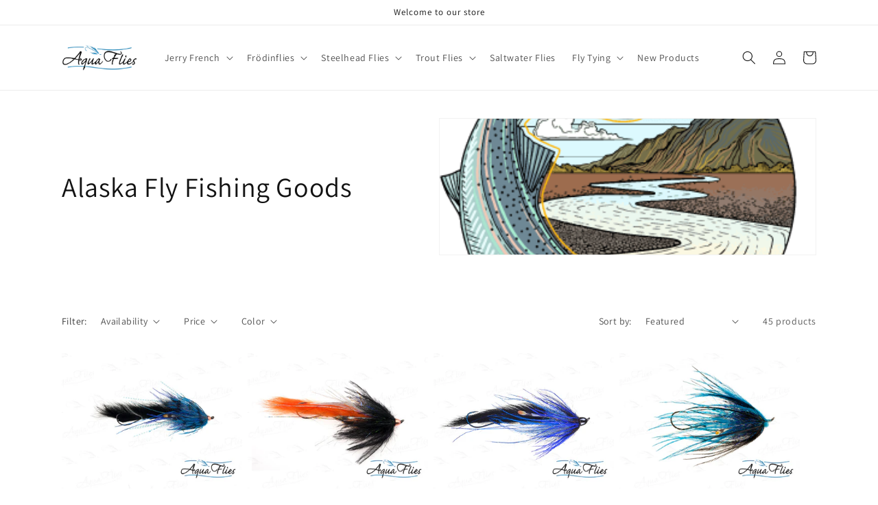

--- FILE ---
content_type: text/html; charset=utf-8
request_url: https://aquafliesdealer.com/collections/alaska-fly-fishing-goods
body_size: 65945
content:
<!doctype html>
<html class="no-js" lang="en">
  <head><!--Content in content_for_header -->
<!--LayoutHub-Embed--><meta name="layouthub" /><link rel="stylesheet" href="https://fonts.googleapis.com/css?family=Poppins:100,200,300,400,500,600,700,800,900" /><link rel="stylesheet" type="text/css" href="[data-uri]" media="all">
<!--LH--><!--/LayoutHub-Embed--><meta charset="utf-8">
    <meta http-equiv="X-UA-Compatible" content="IE=edge">
    <meta name="viewport" content="width=device-width,initial-scale=1">
    <meta name="theme-color" content="">
    <link rel="canonical" href="https://aquafliesdealer.com/collections/alaska-fly-fishing-goods">
    <link rel="preconnect" href="https://cdn.shopify.com" crossorigin><link rel="preconnect" href="https://fonts.shopifycdn.com" crossorigin><title>
      Alaska Fly Fishing Goods
 &ndash; Aqua Flies Dealer</title>

    

    

<meta property="og:site_name" content="Aqua Flies Dealer">
<meta property="og:url" content="https://aquafliesdealer.com/collections/alaska-fly-fishing-goods">
<meta property="og:title" content="Alaska Fly Fishing Goods">
<meta property="og:type" content="website">
<meta property="og:description" content="Please Enter Dealer Password to Enter"><meta property="og:image" content="http://aquafliesdealer.com/cdn/shop/collections/affg-logo-2x.png?v=1675887744">
  <meta property="og:image:secure_url" content="https://aquafliesdealer.com/cdn/shop/collections/affg-logo-2x.png?v=1675887744">
  <meta property="og:image:width" content="312">
  <meta property="og:image:height" content="300"><meta name="twitter:card" content="summary_large_image">
<meta name="twitter:title" content="Alaska Fly Fishing Goods">
<meta name="twitter:description" content="Please Enter Dealer Password to Enter">


    <script src="//aquafliesdealer.com/cdn/shop/t/13/assets/global.js?v=18181975776743406701767679290" defer="defer"></script>
    <script>window.performance && window.performance.mark && window.performance.mark('shopify.content_for_header.start');</script><meta id="shopify-digital-wallet" name="shopify-digital-wallet" content="/67109388573/digital_wallets/dialog">
<link rel="alternate" type="application/atom+xml" title="Feed" href="/collections/alaska-fly-fishing-goods.atom" />
<link rel="next" href="/collections/alaska-fly-fishing-goods?page=2">
<link rel="alternate" type="application/json+oembed" href="https://aquafliesdealer.com/collections/alaska-fly-fishing-goods.oembed">
<script async="async" src="/checkouts/internal/preloads.js?locale=en-US"></script>
<script id="shopify-features" type="application/json">{"accessToken":"ce859d9c0da5c7dfb5ced15208e9fdb2","betas":["rich-media-storefront-analytics"],"domain":"aquafliesdealer.com","predictiveSearch":true,"shopId":67109388573,"locale":"en"}</script>
<script>var Shopify = Shopify || {};
Shopify.shop = "aquafliesdealer-com.myshopify.com";
Shopify.locale = "en";
Shopify.currency = {"active":"USD","rate":"1.0"};
Shopify.country = "US";
Shopify.theme = {"name":"Pricing Changes","id":184080433437,"schema_name":"Dawn","schema_version":"7.0.1","theme_store_id":null,"role":"main"};
Shopify.theme.handle = "null";
Shopify.theme.style = {"id":null,"handle":null};
Shopify.cdnHost = "aquafliesdealer.com/cdn";
Shopify.routes = Shopify.routes || {};
Shopify.routes.root = "/";</script>
<script type="module">!function(o){(o.Shopify=o.Shopify||{}).modules=!0}(window);</script>
<script>!function(o){function n(){var o=[];function n(){o.push(Array.prototype.slice.apply(arguments))}return n.q=o,n}var t=o.Shopify=o.Shopify||{};t.loadFeatures=n(),t.autoloadFeatures=n()}(window);</script>
<script id="shop-js-analytics" type="application/json">{"pageType":"collection"}</script>
<script defer="defer" async type="module" src="//aquafliesdealer.com/cdn/shopifycloud/shop-js/modules/v2/client.init-shop-cart-sync_IZsNAliE.en.esm.js"></script>
<script defer="defer" async type="module" src="//aquafliesdealer.com/cdn/shopifycloud/shop-js/modules/v2/chunk.common_0OUaOowp.esm.js"></script>
<script type="module">
  await import("//aquafliesdealer.com/cdn/shopifycloud/shop-js/modules/v2/client.init-shop-cart-sync_IZsNAliE.en.esm.js");
await import("//aquafliesdealer.com/cdn/shopifycloud/shop-js/modules/v2/chunk.common_0OUaOowp.esm.js");

  window.Shopify.SignInWithShop?.initShopCartSync?.({"fedCMEnabled":true,"windoidEnabled":true});

</script>
<script id="__st">var __st={"a":67109388573,"offset":-28800,"reqid":"2996c35d-a6b7-48bf-9df2-90ea9d7e494d-1768375519","pageurl":"aquafliesdealer.com\/collections\/alaska-fly-fishing-goods","u":"48cb86ce7945","p":"collection","rtyp":"collection","rid":435925188893};</script>
<script>window.ShopifyPaypalV4VisibilityTracking = true;</script>
<script id="captcha-bootstrap">!function(){'use strict';const t='contact',e='account',n='new_comment',o=[[t,t],['blogs',n],['comments',n],[t,'customer']],c=[[e,'customer_login'],[e,'guest_login'],[e,'recover_customer_password'],[e,'create_customer']],r=t=>t.map((([t,e])=>`form[action*='/${t}']:not([data-nocaptcha='true']) input[name='form_type'][value='${e}']`)).join(','),a=t=>()=>t?[...document.querySelectorAll(t)].map((t=>t.form)):[];function s(){const t=[...o],e=r(t);return a(e)}const i='password',u='form_key',d=['recaptcha-v3-token','g-recaptcha-response','h-captcha-response',i],f=()=>{try{return window.sessionStorage}catch{return}},m='__shopify_v',_=t=>t.elements[u];function p(t,e,n=!1){try{const o=window.sessionStorage,c=JSON.parse(o.getItem(e)),{data:r}=function(t){const{data:e,action:n}=t;return t[m]||n?{data:e,action:n}:{data:t,action:n}}(c);for(const[e,n]of Object.entries(r))t.elements[e]&&(t.elements[e].value=n);n&&o.removeItem(e)}catch(o){console.error('form repopulation failed',{error:o})}}const l='form_type',E='cptcha';function T(t){t.dataset[E]=!0}const w=window,h=w.document,L='Shopify',v='ce_forms',y='captcha';let A=!1;((t,e)=>{const n=(g='f06e6c50-85a8-45c8-87d0-21a2b65856fe',I='https://cdn.shopify.com/shopifycloud/storefront-forms-hcaptcha/ce_storefront_forms_captcha_hcaptcha.v1.5.2.iife.js',D={infoText:'Protected by hCaptcha',privacyText:'Privacy',termsText:'Terms'},(t,e,n)=>{const o=w[L][v],c=o.bindForm;if(c)return c(t,g,e,D).then(n);var r;o.q.push([[t,g,e,D],n]),r=I,A||(h.body.append(Object.assign(h.createElement('script'),{id:'captcha-provider',async:!0,src:r})),A=!0)});var g,I,D;w[L]=w[L]||{},w[L][v]=w[L][v]||{},w[L][v].q=[],w[L][y]=w[L][y]||{},w[L][y].protect=function(t,e){n(t,void 0,e),T(t)},Object.freeze(w[L][y]),function(t,e,n,w,h,L){const[v,y,A,g]=function(t,e,n){const i=e?o:[],u=t?c:[],d=[...i,...u],f=r(d),m=r(i),_=r(d.filter((([t,e])=>n.includes(e))));return[a(f),a(m),a(_),s()]}(w,h,L),I=t=>{const e=t.target;return e instanceof HTMLFormElement?e:e&&e.form},D=t=>v().includes(t);t.addEventListener('submit',(t=>{const e=I(t);if(!e)return;const n=D(e)&&!e.dataset.hcaptchaBound&&!e.dataset.recaptchaBound,o=_(e),c=g().includes(e)&&(!o||!o.value);(n||c)&&t.preventDefault(),c&&!n&&(function(t){try{if(!f())return;!function(t){const e=f();if(!e)return;const n=_(t);if(!n)return;const o=n.value;o&&e.removeItem(o)}(t);const e=Array.from(Array(32),(()=>Math.random().toString(36)[2])).join('');!function(t,e){_(t)||t.append(Object.assign(document.createElement('input'),{type:'hidden',name:u})),t.elements[u].value=e}(t,e),function(t,e){const n=f();if(!n)return;const o=[...t.querySelectorAll(`input[type='${i}']`)].map((({name:t})=>t)),c=[...d,...o],r={};for(const[a,s]of new FormData(t).entries())c.includes(a)||(r[a]=s);n.setItem(e,JSON.stringify({[m]:1,action:t.action,data:r}))}(t,e)}catch(e){console.error('failed to persist form',e)}}(e),e.submit())}));const S=(t,e)=>{t&&!t.dataset[E]&&(n(t,e.some((e=>e===t))),T(t))};for(const o of['focusin','change'])t.addEventListener(o,(t=>{const e=I(t);D(e)&&S(e,y())}));const B=e.get('form_key'),M=e.get(l),P=B&&M;t.addEventListener('DOMContentLoaded',(()=>{const t=y();if(P)for(const e of t)e.elements[l].value===M&&p(e,B);[...new Set([...A(),...v().filter((t=>'true'===t.dataset.shopifyCaptcha))])].forEach((e=>S(e,t)))}))}(h,new URLSearchParams(w.location.search),n,t,e,['guest_login'])})(!0,!0)}();</script>
<script integrity="sha256-4kQ18oKyAcykRKYeNunJcIwy7WH5gtpwJnB7kiuLZ1E=" data-source-attribution="shopify.loadfeatures" defer="defer" src="//aquafliesdealer.com/cdn/shopifycloud/storefront/assets/storefront/load_feature-a0a9edcb.js" crossorigin="anonymous"></script>
<script data-source-attribution="shopify.dynamic_checkout.dynamic.init">var Shopify=Shopify||{};Shopify.PaymentButton=Shopify.PaymentButton||{isStorefrontPortableWallets:!0,init:function(){window.Shopify.PaymentButton.init=function(){};var t=document.createElement("script");t.src="https://aquafliesdealer.com/cdn/shopifycloud/portable-wallets/latest/portable-wallets.en.js",t.type="module",document.head.appendChild(t)}};
</script>
<script data-source-attribution="shopify.dynamic_checkout.buyer_consent">
  function portableWalletsHideBuyerConsent(e){var t=document.getElementById("shopify-buyer-consent"),n=document.getElementById("shopify-subscription-policy-button");t&&n&&(t.classList.add("hidden"),t.setAttribute("aria-hidden","true"),n.removeEventListener("click",e))}function portableWalletsShowBuyerConsent(e){var t=document.getElementById("shopify-buyer-consent"),n=document.getElementById("shopify-subscription-policy-button");t&&n&&(t.classList.remove("hidden"),t.removeAttribute("aria-hidden"),n.addEventListener("click",e))}window.Shopify?.PaymentButton&&(window.Shopify.PaymentButton.hideBuyerConsent=portableWalletsHideBuyerConsent,window.Shopify.PaymentButton.showBuyerConsent=portableWalletsShowBuyerConsent);
</script>
<script data-source-attribution="shopify.dynamic_checkout.cart.bootstrap">document.addEventListener("DOMContentLoaded",(function(){function t(){return document.querySelector("shopify-accelerated-checkout-cart, shopify-accelerated-checkout")}if(t())Shopify.PaymentButton.init();else{new MutationObserver((function(e,n){t()&&(Shopify.PaymentButton.init(),n.disconnect())})).observe(document.body,{childList:!0,subtree:!0})}}));
</script>
<script id="sections-script" data-sections="header,footer" defer="defer" src="//aquafliesdealer.com/cdn/shop/t/13/compiled_assets/scripts.js?382"></script>
<script>window.performance && window.performance.mark && window.performance.mark('shopify.content_for_header.end');</script>


    <style data-shopify>
      @font-face {
  font-family: Assistant;
  font-weight: 400;
  font-style: normal;
  font-display: swap;
  src: url("//aquafliesdealer.com/cdn/fonts/assistant/assistant_n4.9120912a469cad1cc292572851508ca49d12e768.woff2") format("woff2"),
       url("//aquafliesdealer.com/cdn/fonts/assistant/assistant_n4.6e9875ce64e0fefcd3f4446b7ec9036b3ddd2985.woff") format("woff");
}

      @font-face {
  font-family: Assistant;
  font-weight: 700;
  font-style: normal;
  font-display: swap;
  src: url("//aquafliesdealer.com/cdn/fonts/assistant/assistant_n7.bf44452348ec8b8efa3aa3068825305886b1c83c.woff2") format("woff2"),
       url("//aquafliesdealer.com/cdn/fonts/assistant/assistant_n7.0c887fee83f6b3bda822f1150b912c72da0f7b64.woff") format("woff");
}

      
      
      @font-face {
  font-family: Assistant;
  font-weight: 400;
  font-style: normal;
  font-display: swap;
  src: url("//aquafliesdealer.com/cdn/fonts/assistant/assistant_n4.9120912a469cad1cc292572851508ca49d12e768.woff2") format("woff2"),
       url("//aquafliesdealer.com/cdn/fonts/assistant/assistant_n4.6e9875ce64e0fefcd3f4446b7ec9036b3ddd2985.woff") format("woff");
}


      :root {
        --font-body-family: Assistant, sans-serif;
        --font-body-style: normal;
        --font-body-weight: 400;
        --font-body-weight-bold: 700;

        --font-heading-family: Assistant, sans-serif;
        --font-heading-style: normal;
        --font-heading-weight: 400;

        --font-body-scale: 1.0;
        --font-heading-scale: 1.0;

        --color-base-text: 18, 18, 18;
        --color-shadow: 18, 18, 18;
        --color-base-background-1: 255, 255, 255;
        --color-base-background-2: 243, 243, 243;
        --color-base-solid-button-labels: 255, 255, 255;
        --color-base-outline-button-labels: 18, 18, 18;
        --color-base-accent-1: 24, 120, 185;
        --color-base-accent-2: 51, 79, 180;
        --payment-terms-background-color: #ffffff;

        --gradient-base-background-1: #ffffff;
        --gradient-base-background-2: #f3f3f3;
        --gradient-base-accent-1: #1878b9;
        --gradient-base-accent-2: #334fb4;

        --media-padding: px;
        --media-border-opacity: 0.05;
        --media-border-width: 1px;
        --media-radius: 0px;
        --media-shadow-opacity: 0.0;
        --media-shadow-horizontal-offset: 0px;
        --media-shadow-vertical-offset: 4px;
        --media-shadow-blur-radius: 5px;
        --media-shadow-visible: 0;

        --page-width: 120rem;
        --page-width-margin: 0rem;

        --product-card-image-padding: 0.0rem;
        --product-card-corner-radius: 0.0rem;
        --product-card-text-alignment: left;
        --product-card-border-width: 0.0rem;
        --product-card-border-opacity: 0.1;
        --product-card-shadow-opacity: 0.0;
        --product-card-shadow-visible: 0;
        --product-card-shadow-horizontal-offset: 0.0rem;
        --product-card-shadow-vertical-offset: 0.4rem;
        --product-card-shadow-blur-radius: 0.5rem;

        --collection-card-image-padding: 0.0rem;
        --collection-card-corner-radius: 0.0rem;
        --collection-card-text-alignment: left;
        --collection-card-border-width: 0.0rem;
        --collection-card-border-opacity: 0.1;
        --collection-card-shadow-opacity: 0.0;
        --collection-card-shadow-visible: 0;
        --collection-card-shadow-horizontal-offset: 0.0rem;
        --collection-card-shadow-vertical-offset: 0.4rem;
        --collection-card-shadow-blur-radius: 0.5rem;

        --blog-card-image-padding: 0.0rem;
        --blog-card-corner-radius: 0.0rem;
        --blog-card-text-alignment: left;
        --blog-card-border-width: 0.0rem;
        --blog-card-border-opacity: 0.1;
        --blog-card-shadow-opacity: 0.0;
        --blog-card-shadow-visible: 0;
        --blog-card-shadow-horizontal-offset: 0.0rem;
        --blog-card-shadow-vertical-offset: 0.4rem;
        --blog-card-shadow-blur-radius: 0.5rem;

        --badge-corner-radius: 4.0rem;

        --popup-border-width: 1px;
        --popup-border-opacity: 0.1;
        --popup-corner-radius: 0px;
        --popup-shadow-opacity: 0.0;
        --popup-shadow-horizontal-offset: 0px;
        --popup-shadow-vertical-offset: 4px;
        --popup-shadow-blur-radius: 5px;

        --drawer-border-width: 1px;
        --drawer-border-opacity: 0.1;
        --drawer-shadow-opacity: 0.0;
        --drawer-shadow-horizontal-offset: 0px;
        --drawer-shadow-vertical-offset: 4px;
        --drawer-shadow-blur-radius: 5px;

        --spacing-sections-desktop: 0px;
        --spacing-sections-mobile: 0px;

        --grid-desktop-vertical-spacing: 8px;
        --grid-desktop-horizontal-spacing: 8px;
        --grid-mobile-vertical-spacing: 4px;
        --grid-mobile-horizontal-spacing: 4px;

        --text-boxes-border-opacity: 0.1;
        --text-boxes-border-width: 0px;
        --text-boxes-radius: 0px;
        --text-boxes-shadow-opacity: 0.0;
        --text-boxes-shadow-visible: 0;
        --text-boxes-shadow-horizontal-offset: 0px;
        --text-boxes-shadow-vertical-offset: 4px;
        --text-boxes-shadow-blur-radius: 5px;

        --buttons-radius: 0px;
        --buttons-radius-outset: 0px;
        --buttons-border-width: 1px;
        --buttons-border-opacity: 1.0;
        --buttons-shadow-opacity: 0.0;
        --buttons-shadow-visible: 0;
        --buttons-shadow-horizontal-offset: 0px;
        --buttons-shadow-vertical-offset: 4px;
        --buttons-shadow-blur-radius: 5px;
        --buttons-border-offset: 0px;

        --inputs-radius: 0px;
        --inputs-border-width: 1px;
        --inputs-border-opacity: 0.55;
        --inputs-shadow-opacity: 0.0;
        --inputs-shadow-horizontal-offset: 0px;
        --inputs-margin-offset: 0px;
        --inputs-shadow-vertical-offset: 4px;
        --inputs-shadow-blur-radius: 5px;
        --inputs-radius-outset: 0px;

        --variant-pills-radius: 40px;
        --variant-pills-border-width: 1px;
        --variant-pills-border-opacity: 0.55;
        --variant-pills-shadow-opacity: 0.0;
        --variant-pills-shadow-horizontal-offset: 0px;
        --variant-pills-shadow-vertical-offset: 4px;
        --variant-pills-shadow-blur-radius: 5px;
      }

      *,
      *::before,
      *::after {
        box-sizing: inherit;
      }

      html {
        box-sizing: border-box;
        font-size: calc(var(--font-body-scale) * 62.5%);
        height: 100%;
      }

      body {
        display: grid;
        grid-template-rows: auto auto 1fr auto;
        grid-template-columns: 100%;
        min-height: 100%;
        margin: 0;
        font-size: 1.5rem;
        letter-spacing: 0.06rem;
        line-height: calc(1 + 0.8 / var(--font-body-scale));
        font-family: var(--font-body-family);
        font-style: var(--font-body-style);
        font-weight: var(--font-body-weight);
      }

      @media screen and (min-width: 750px) {
        body {
          font-size: 1.6rem;
        }
      }
    </style>

    <link href="//aquafliesdealer.com/cdn/shop/t/13/assets/base.css?v=138380787462572541351767679291" rel="stylesheet" type="text/css" media="all" />
<link rel="preload" as="font" href="//aquafliesdealer.com/cdn/fonts/assistant/assistant_n4.9120912a469cad1cc292572851508ca49d12e768.woff2" type="font/woff2" crossorigin><link rel="preload" as="font" href="//aquafliesdealer.com/cdn/fonts/assistant/assistant_n4.9120912a469cad1cc292572851508ca49d12e768.woff2" type="font/woff2" crossorigin><script>document.documentElement.className = document.documentElement.className.replace('no-js', 'js');
    if (Shopify.designMode) {
      document.documentElement.classList.add('shopify-design-mode');
    }
    </script>
  <!-- BEGIN app block: shopify://apps/hulk-form-builder/blocks/app-embed/b6b8dd14-356b-4725-a4ed-77232212b3c3 --><!-- BEGIN app snippet: hulkapps-formbuilder-theme-ext --><script type="text/javascript">
  
  if (typeof window.formbuilder_customer != "object") {
        window.formbuilder_customer = {}
  }

  window.hulkFormBuilder = {
    form_data: {"form_SqPwhQyCj25sc8XE9p2NWw":{"uuid":"SqPwhQyCj25sc8XE9p2NWw","form_name":"Warranty Inquiries","form_data":{"div_back_gradient_1":"#fff","div_back_gradient_2":"#fff","back_color":"#fff","form_title":"\u003ch3\u003eRenegade Warranty\u003c\/h3\u003e\n\n\u003cp\u003e\u0026nbsp;\u003c\/p\u003e\n","form_submit":"Submit","after_submit":"hideAndmessage","after_submit_msg":"\u003cp\u003eThank you for contacting us with your warranty request! We will be in contact shortly!\u003c\/p\u003e\n","captcha_enable":"no","label_style":"blockLabels","input_border_radius":"2","back_type":"transparent","input_back_color":"#fff","input_back_color_hover":"#fff","back_shadow":"none","label_font_clr":"#333333","input_font_clr":"#333333","button_align":"fullBtn","button_clr":"#fff","button_back_clr":"#333333","button_border_radius":"2","form_width":"600px","form_border_size":"2","form_border_clr":"#c7c7c7","form_border_radius":"1","label_font_size":"14","input_font_size":"12","button_font_size":"16","form_padding":"35","input_border_color":"#ccc","input_border_color_hover":"#ccc","btn_border_clr":"#333333","btn_border_size":"1","form_name":"Warranty Inquiries","":"","form_access_message":"\u003cp\u003ePlease login to access the form\u003cbr\u003eDo not have an account? Create account\u003c\/p\u003e","form_description":"\u003cp\u003eBy purchasing a Renegade rod, you have placed your trust in our commitment to quality. In appreciation of your investment, we offer a lifetime no-fault replacement warranty program.\u003c\/p\u003e\n\n\u003cp\u003eYour investment is assured for a nominal charge at the time of repair or replacement. If you step on your rod, close it in the screen door or back over it with the truck, rest assured we will fix it. And if we can\u0026rsquo;t fix it, we\u0026rsquo;ll make it right with a new factory-built fly rod. The only thing we cannot warranty, however, are lost fly rods, lost rod sections, and cosmetic wear and tear.\u003c\/p\u003e\n\n\u003cp\u003eTo initiate a repair, complete the form below. You will then be sent an email with mailing instructions.\u003c\/p\u003e\n\n\u003cp\u003ePlease print the email we send you and mail it with your entire rod as instructed. You are responsible for the cost of shipping the rod to us. Once your rod is received, we will contact you to acknowledge receipt and to discuss your repair.\u003c\/p\u003e\n\n\u003cp\u003eOther than some rare cases, we can usually return your fly rod as good as new in approximately 3 to 4 weeks.\u003c\/p\u003e\n\n\u003cp\u003eRepair\/replacement fees, including shipping to a US address:\u003cbr \/\u003e\n$75 for any section except the bottom section, which is $100.\u003c\/p\u003e\n\n\u003cp\u003ePlease note: Given the nature of rolling graphite blanks and the different color hues from different production runs, the repair materials may vary slightly from those used on the original fly rod.\u003c\/p\u003e\n","formElements":[{"type":"text","position":0,"label":"First Name","customClass":"","halfwidth":"yes","Conditions":{},"page_number":1},{"type":"text","position":1,"label":"Last Name","halfwidth":"yes","Conditions":{},"page_number":1},{"Conditions":{},"type":"text","position":2,"label":"Phone Number","page_number":1},{"type":"email","position":3,"label":"Email","required":"yes","email_confirm":"yes","Conditions":{},"page_number":1},{"Conditions":{},"type":"text","position":4,"label":"Home Address","page_number":1},{"Conditions":{},"type":"text","position":5,"label":"City, State","page_number":1},{"Conditions":{},"type":"text","position":6,"label":"Zip Code","page_number":1},{"Conditions":{},"type":"select","position":7,"label":"Rod Length\/Weight","values":"8′6″ 3wt\n9′ 4wt\n9′6″ 5wt\n10′6″ 6wt\n11′ 7wt\n11′6″ 8wt\n12′ 9wt","elementCost":{},"page_number":1},{"Conditions":{},"type":"multipleCheckbox","position":8,"label":"Broken Section","values":"Tip\n2nd from the Tip\n3rd from the Tip\nBottom\nCork","elementCost":{},"page_number":1},{"Conditions":{},"type":"textarea","position":9,"label":"How did it break?","page_number":1},{"Conditions":{},"type":"textarea","position":10,"label":"Comments or Questions","page_number":1}]},"is_spam_form":false,"shop_uuid":"oFAyNLvgip3IyzREFr44rA","shop_timezone":"America\/Los_Angeles","shop_id":101110,"shop_is_after_submit_enabled":true,"shop_shopify_plan":"basic","shop_shopify_domain":"aquafliesdealer-com.myshopify.com","shop_remove_watermark":false,"shop_created_at":"2024-02-18T18:32:31.599-06:00"},"form_vcL9TX0J4DRbrRWrWs5cWA":{"uuid":"vcL9TX0J4DRbrRWrWs5cWA","form_name":"Dealer Resources Application","form_data":{"div_back_gradient_1":"#fff","div_back_gradient_2":"#fff","back_color":"#fff","form_title":"\u003ch3\u003eRegister for Dealer Resources\u003c\/h3\u003e\n","form_submit":"Submit","after_submit":"hideAndmessage","after_submit_msg":"\u003ch2\u003eThank you for submitting your application!\u003c\/h2\u003e\n\n\u003cp\u003eWe will send you access to the dealer assets when your application has been accepted.\u003c\/p\u003e\n","captcha_enable":"no","label_style":"blockLabels","input_border_radius":"2","back_type":"transparent","input_back_color":"#fff","input_back_color_hover":"#fff","back_shadow":"none","label_font_clr":"#333333","input_font_clr":"#333333","button_align":"fullBtn","button_clr":"#fff","button_back_clr":"#333333","button_border_radius":"2","form_width":"600px","form_border_size":"2","form_border_clr":"#c7c7c7","form_border_radius":"1","label_font_size":"14","input_font_size":"12","button_font_size":"16","form_padding":"35","input_border_color":"#ccc","input_border_color_hover":"#ccc","btn_border_clr":"#333333","btn_border_size":"1","form_name":"Dealer Resources Application","":"doug@aquaflies.com","form_access_message":"\u003cp\u003ePlease login to access the form\u003cbr\u003eDo not have an account? Create account\u003c\/p\u003e","form_description":"\u003cp\u003e\u0026nbsp;\u003c\/p\u003e\n\n\u003cp\u003eIf you would rather place orders through the previously used documents, please submit an application in order to recieve access.\u003c\/p\u003e\n","formElements":[{"Conditions":{},"type":"text","position":0,"label":"Company Name","page_number":1,"required":"yes"},{"type":"text","position":1,"label":"Name","customClass":"","halfwidth":"no","Conditions":{},"page_number":1,"required":"yes"},{"type":"email","position":2,"label":"Email","required":"yes","email_confirm":"yes","Conditions":{},"page_number":1},{"Conditions":{},"type":"text","position":3,"label":"Address","page_number":1},{"Conditions":{},"type":"text","position":4,"label":"City","page_number":1},{"Conditions":{},"type":"text","position":5,"label":"State","halfwidth":"yes","page_number":1},{"Conditions":{},"type":"text","position":6,"label":"Zip Code","halfwidth":"yes","page_number":1},{"Conditions":{},"type":"text","position":7,"label":"Country","page_number":1},{"Conditions":{},"type":"textarea","position":8,"label":"Tell us a bit about your business:","limitCharacters":"400","page_number":1},{"Conditions":{},"type":"multipleCheckbox","position":9,"label":"Would you like us to send electronic order form or create an account in our dealer portal or both?","values":"Electronic Order Form\nDealer Portal Account","elementCost":{},"page_number":1}]},"is_spam_form":false,"shop_uuid":"oFAyNLvgip3IyzREFr44rA","shop_timezone":"America\/Los_Angeles","shop_id":101110,"shop_is_after_submit_enabled":true,"shop_shopify_plan":"basic","shop_shopify_domain":"aquafliesdealer-com.myshopify.com","shop_remove_watermark":false,"shop_created_at":"2024-02-18T18:32:31.599-06:00"}},
    shop_data: {"shop_oFAyNLvgip3IyzREFr44rA":{"shop_uuid":"oFAyNLvgip3IyzREFr44rA","shop_timezone":"America\/Los_Angeles","shop_id":101110,"shop_is_after_submit_enabled":true,"shop_shopify_plan":"Basic","shop_shopify_domain":"aquafliesdealer-com.myshopify.com","shop_created_at":"2024-02-19T00:32:31.599Z","is_skip_metafield":false,"shop_deleted":false,"shop_disabled":false}},
    settings_data: {"shop_settings":{"shop_customise_msgs":[],"default_customise_msgs":{"is_required":"is required","thank_you":"Thank you! The form was submitted successfully.","processing":"Processing...","valid_data":"Please provide valid data","valid_email":"Provide valid email format","valid_tags":"HTML Tags are not allowed","valid_phone":"Provide valid phone number","valid_captcha":"Please provide valid captcha response","valid_url":"Provide valid URL","only_number_alloud":"Provide valid number in","number_less":"must be less than","number_more":"must be more than","image_must_less":"Image must be less than 20MB","image_number":"Images allowed","image_extension":"Invalid extension! Please provide image file","error_image_upload":"Error in image upload. Please try again.","error_file_upload":"Error in file upload. Please try again.","your_response":"Your response","error_form_submit":"Error occur.Please try again after sometime.","email_submitted":"Form with this email is already submitted","invalid_email_by_zerobounce":"The email address you entered appears to be invalid. Please check it and try again.","download_file":"Download file","card_details_invalid":"Your card details are invalid","card_details":"Card details","please_enter_card_details":"Please enter card details","card_number":"Card number","exp_mm":"Exp MM","exp_yy":"Exp YY","crd_cvc":"CVV","payment_value":"Payment amount","please_enter_payment_amount":"Please enter payment amount","address1":"Address line 1","address2":"Address line 2","city":"City","province":"Province","zipcode":"Zip code","country":"Country","blocked_domain":"This form does not accept addresses from","file_must_less":"File must be less than 20MB","file_extension":"Invalid extension! Please provide file","only_file_number_alloud":"files allowed","previous":"Previous","next":"Next","must_have_a_input":"Please enter at least one field.","please_enter_required_data":"Please enter required data","atleast_one_special_char":"Include at least one special character","atleast_one_lowercase_char":"Include at least one lowercase character","atleast_one_uppercase_char":"Include at least one uppercase character","atleast_one_number":"Include at least one number","must_have_8_chars":"Must have 8 characters long","be_between_8_and_12_chars":"Be between 8 and 12 characters long","please_select":"Please Select","phone_submitted":"Form with this phone number is already submitted","user_res_parse_error":"Error while submitting the form","valid_same_values":"values must be same","product_choice_clear_selection":"Clear Selection","picture_choice_clear_selection":"Clear Selection","remove_all_for_file_image_upload":"Remove All","invalid_file_type_for_image_upload":"You can't upload files of this type.","invalid_file_type_for_signature_upload":"You can't upload files of this type.","max_files_exceeded_for_file_upload":"You can not upload any more files.","max_files_exceeded_for_image_upload":"You can not upload any more files.","file_already_exist":"File already uploaded","max_limit_exceed":"You have added the maximum number of text fields.","cancel_upload_for_file_upload":"Cancel upload","cancel_upload_for_image_upload":"Cancel upload","cancel_upload_for_signature_upload":"Cancel upload"},"shop_blocked_domains":[]}},
    features_data: {"shop_plan_features":{"shop_plan_features":["unlimited-forms","full-design-customization","export-form-submissions","multiple-recipients-for-form-submissions","multiple-admin-notifications","enable-captcha","unlimited-file-uploads","save-submitted-form-data","set-auto-response-message","conditional-logic","form-banner","save-as-draft-facility","include-user-response-in-admin-email","disable-form-submission","file-upload"]}},
    shop: null,
    shop_id: null,
    plan_features: null,
    validateDoubleQuotes: false,
    assets: {
      extraFunctions: "https://cdn.shopify.com/extensions/019bb5ee-ec40-7527-955d-c1b8751eb060/form-builder-by-hulkapps-50/assets/extra-functions.js",
      extraStyles: "https://cdn.shopify.com/extensions/019bb5ee-ec40-7527-955d-c1b8751eb060/form-builder-by-hulkapps-50/assets/extra-styles.css",
      bootstrapStyles: "https://cdn.shopify.com/extensions/019bb5ee-ec40-7527-955d-c1b8751eb060/form-builder-by-hulkapps-50/assets/theme-app-extension-bootstrap.css"
    },
    translations: {
      htmlTagNotAllowed: "HTML Tags are not allowed",
      sqlQueryNotAllowed: "SQL Queries are not allowed",
      doubleQuoteNotAllowed: "Double quotes are not allowed",
      vorwerkHttpWwwNotAllowed: "The words \u0026#39;http\u0026#39; and \u0026#39;www\u0026#39; are not allowed. Please remove them and try again.",
      maxTextFieldsReached: "You have added the maximum number of text fields.",
      avoidNegativeWords: "Avoid negative words: Don\u0026#39;t use negative words in your contact message.",
      customDesignOnly: "This form is for custom designs requests. For general inquiries please contact our team at info@stagheaddesigns.com",
      zerobounceApiErrorMsg: "We couldn\u0026#39;t verify your email due to a technical issue. Please try again later.",
    }

  }

  

  window.FbThemeAppExtSettingsHash = {}
  
</script><!-- END app snippet --><!-- END app block --><script src="https://cdn.shopify.com/extensions/019bb5ee-ec40-7527-955d-c1b8751eb060/form-builder-by-hulkapps-50/assets/form-builder-script.js" type="text/javascript" defer="defer"></script>
<script src="https://cdn.shopify.com/extensions/019ba1fd-d39b-7fca-92c2-cfa883e82613/globo-color-swatch-213/assets/globoswatch.js" type="text/javascript" defer="defer"></script>
<link href="https://monorail-edge.shopifysvc.com" rel="dns-prefetch">
<script>(function(){if ("sendBeacon" in navigator && "performance" in window) {try {var session_token_from_headers = performance.getEntriesByType('navigation')[0].serverTiming.find(x => x.name == '_s').description;} catch {var session_token_from_headers = undefined;}var session_cookie_matches = document.cookie.match(/_shopify_s=([^;]*)/);var session_token_from_cookie = session_cookie_matches && session_cookie_matches.length === 2 ? session_cookie_matches[1] : "";var session_token = session_token_from_headers || session_token_from_cookie || "";function handle_abandonment_event(e) {var entries = performance.getEntries().filter(function(entry) {return /monorail-edge.shopifysvc.com/.test(entry.name);});if (!window.abandonment_tracked && entries.length === 0) {window.abandonment_tracked = true;var currentMs = Date.now();var navigation_start = performance.timing.navigationStart;var payload = {shop_id: 67109388573,url: window.location.href,navigation_start,duration: currentMs - navigation_start,session_token,page_type: "collection"};window.navigator.sendBeacon("https://monorail-edge.shopifysvc.com/v1/produce", JSON.stringify({schema_id: "online_store_buyer_site_abandonment/1.1",payload: payload,metadata: {event_created_at_ms: currentMs,event_sent_at_ms: currentMs}}));}}window.addEventListener('pagehide', handle_abandonment_event);}}());</script>
<script id="web-pixels-manager-setup">(function e(e,d,r,n,o){if(void 0===o&&(o={}),!Boolean(null===(a=null===(i=window.Shopify)||void 0===i?void 0:i.analytics)||void 0===a?void 0:a.replayQueue)){var i,a;window.Shopify=window.Shopify||{};var t=window.Shopify;t.analytics=t.analytics||{};var s=t.analytics;s.replayQueue=[],s.publish=function(e,d,r){return s.replayQueue.push([e,d,r]),!0};try{self.performance.mark("wpm:start")}catch(e){}var l=function(){var e={modern:/Edge?\/(1{2}[4-9]|1[2-9]\d|[2-9]\d{2}|\d{4,})\.\d+(\.\d+|)|Firefox\/(1{2}[4-9]|1[2-9]\d|[2-9]\d{2}|\d{4,})\.\d+(\.\d+|)|Chrom(ium|e)\/(9{2}|\d{3,})\.\d+(\.\d+|)|(Maci|X1{2}).+ Version\/(15\.\d+|(1[6-9]|[2-9]\d|\d{3,})\.\d+)([,.]\d+|)( \(\w+\)|)( Mobile\/\w+|) Safari\/|Chrome.+OPR\/(9{2}|\d{3,})\.\d+\.\d+|(CPU[ +]OS|iPhone[ +]OS|CPU[ +]iPhone|CPU IPhone OS|CPU iPad OS)[ +]+(15[._]\d+|(1[6-9]|[2-9]\d|\d{3,})[._]\d+)([._]\d+|)|Android:?[ /-](13[3-9]|1[4-9]\d|[2-9]\d{2}|\d{4,})(\.\d+|)(\.\d+|)|Android.+Firefox\/(13[5-9]|1[4-9]\d|[2-9]\d{2}|\d{4,})\.\d+(\.\d+|)|Android.+Chrom(ium|e)\/(13[3-9]|1[4-9]\d|[2-9]\d{2}|\d{4,})\.\d+(\.\d+|)|SamsungBrowser\/([2-9]\d|\d{3,})\.\d+/,legacy:/Edge?\/(1[6-9]|[2-9]\d|\d{3,})\.\d+(\.\d+|)|Firefox\/(5[4-9]|[6-9]\d|\d{3,})\.\d+(\.\d+|)|Chrom(ium|e)\/(5[1-9]|[6-9]\d|\d{3,})\.\d+(\.\d+|)([\d.]+$|.*Safari\/(?![\d.]+ Edge\/[\d.]+$))|(Maci|X1{2}).+ Version\/(10\.\d+|(1[1-9]|[2-9]\d|\d{3,})\.\d+)([,.]\d+|)( \(\w+\)|)( Mobile\/\w+|) Safari\/|Chrome.+OPR\/(3[89]|[4-9]\d|\d{3,})\.\d+\.\d+|(CPU[ +]OS|iPhone[ +]OS|CPU[ +]iPhone|CPU IPhone OS|CPU iPad OS)[ +]+(10[._]\d+|(1[1-9]|[2-9]\d|\d{3,})[._]\d+)([._]\d+|)|Android:?[ /-](13[3-9]|1[4-9]\d|[2-9]\d{2}|\d{4,})(\.\d+|)(\.\d+|)|Mobile Safari.+OPR\/([89]\d|\d{3,})\.\d+\.\d+|Android.+Firefox\/(13[5-9]|1[4-9]\d|[2-9]\d{2}|\d{4,})\.\d+(\.\d+|)|Android.+Chrom(ium|e)\/(13[3-9]|1[4-9]\d|[2-9]\d{2}|\d{4,})\.\d+(\.\d+|)|Android.+(UC? ?Browser|UCWEB|U3)[ /]?(15\.([5-9]|\d{2,})|(1[6-9]|[2-9]\d|\d{3,})\.\d+)\.\d+|SamsungBrowser\/(5\.\d+|([6-9]|\d{2,})\.\d+)|Android.+MQ{2}Browser\/(14(\.(9|\d{2,})|)|(1[5-9]|[2-9]\d|\d{3,})(\.\d+|))(\.\d+|)|K[Aa][Ii]OS\/(3\.\d+|([4-9]|\d{2,})\.\d+)(\.\d+|)/},d=e.modern,r=e.legacy,n=navigator.userAgent;return n.match(d)?"modern":n.match(r)?"legacy":"unknown"}(),u="modern"===l?"modern":"legacy",c=(null!=n?n:{modern:"",legacy:""})[u],f=function(e){return[e.baseUrl,"/wpm","/b",e.hashVersion,"modern"===e.buildTarget?"m":"l",".js"].join("")}({baseUrl:d,hashVersion:r,buildTarget:u}),m=function(e){var d=e.version,r=e.bundleTarget,n=e.surface,o=e.pageUrl,i=e.monorailEndpoint;return{emit:function(e){var a=e.status,t=e.errorMsg,s=(new Date).getTime(),l=JSON.stringify({metadata:{event_sent_at_ms:s},events:[{schema_id:"web_pixels_manager_load/3.1",payload:{version:d,bundle_target:r,page_url:o,status:a,surface:n,error_msg:t},metadata:{event_created_at_ms:s}}]});if(!i)return console&&console.warn&&console.warn("[Web Pixels Manager] No Monorail endpoint provided, skipping logging."),!1;try{return self.navigator.sendBeacon.bind(self.navigator)(i,l)}catch(e){}var u=new XMLHttpRequest;try{return u.open("POST",i,!0),u.setRequestHeader("Content-Type","text/plain"),u.send(l),!0}catch(e){return console&&console.warn&&console.warn("[Web Pixels Manager] Got an unhandled error while logging to Monorail."),!1}}}}({version:r,bundleTarget:l,surface:e.surface,pageUrl:self.location.href,monorailEndpoint:e.monorailEndpoint});try{o.browserTarget=l,function(e){var d=e.src,r=e.async,n=void 0===r||r,o=e.onload,i=e.onerror,a=e.sri,t=e.scriptDataAttributes,s=void 0===t?{}:t,l=document.createElement("script"),u=document.querySelector("head"),c=document.querySelector("body");if(l.async=n,l.src=d,a&&(l.integrity=a,l.crossOrigin="anonymous"),s)for(var f in s)if(Object.prototype.hasOwnProperty.call(s,f))try{l.dataset[f]=s[f]}catch(e){}if(o&&l.addEventListener("load",o),i&&l.addEventListener("error",i),u)u.appendChild(l);else{if(!c)throw new Error("Did not find a head or body element to append the script");c.appendChild(l)}}({src:f,async:!0,onload:function(){if(!function(){var e,d;return Boolean(null===(d=null===(e=window.Shopify)||void 0===e?void 0:e.analytics)||void 0===d?void 0:d.initialized)}()){var d=window.webPixelsManager.init(e)||void 0;if(d){var r=window.Shopify.analytics;r.replayQueue.forEach((function(e){var r=e[0],n=e[1],o=e[2];d.publishCustomEvent(r,n,o)})),r.replayQueue=[],r.publish=d.publishCustomEvent,r.visitor=d.visitor,r.initialized=!0}}},onerror:function(){return m.emit({status:"failed",errorMsg:"".concat(f," has failed to load")})},sri:function(e){var d=/^sha384-[A-Za-z0-9+/=]+$/;return"string"==typeof e&&d.test(e)}(c)?c:"",scriptDataAttributes:o}),m.emit({status:"loading"})}catch(e){m.emit({status:"failed",errorMsg:(null==e?void 0:e.message)||"Unknown error"})}}})({shopId: 67109388573,storefrontBaseUrl: "https://aquafliesdealer.com",extensionsBaseUrl: "https://extensions.shopifycdn.com/cdn/shopifycloud/web-pixels-manager",monorailEndpoint: "https://monorail-edge.shopifysvc.com/unstable/produce_batch",surface: "storefront-renderer",enabledBetaFlags: ["2dca8a86","a0d5f9d2"],webPixelsConfigList: [{"id":"shopify-app-pixel","configuration":"{}","eventPayloadVersion":"v1","runtimeContext":"STRICT","scriptVersion":"0450","apiClientId":"shopify-pixel","type":"APP","privacyPurposes":["ANALYTICS","MARKETING"]},{"id":"shopify-custom-pixel","eventPayloadVersion":"v1","runtimeContext":"LAX","scriptVersion":"0450","apiClientId":"shopify-pixel","type":"CUSTOM","privacyPurposes":["ANALYTICS","MARKETING"]}],isMerchantRequest: false,initData: {"shop":{"name":"Aqua Flies Dealer","paymentSettings":{"currencyCode":"USD"},"myshopifyDomain":"aquafliesdealer-com.myshopify.com","countryCode":"US","storefrontUrl":"https:\/\/aquafliesdealer.com"},"customer":null,"cart":null,"checkout":null,"productVariants":[],"purchasingCompany":null},},"https://aquafliesdealer.com/cdn","7cecd0b6w90c54c6cpe92089d5m57a67346",{"modern":"","legacy":""},{"shopId":"67109388573","storefrontBaseUrl":"https:\/\/aquafliesdealer.com","extensionBaseUrl":"https:\/\/extensions.shopifycdn.com\/cdn\/shopifycloud\/web-pixels-manager","surface":"storefront-renderer","enabledBetaFlags":"[\"2dca8a86\", \"a0d5f9d2\"]","isMerchantRequest":"false","hashVersion":"7cecd0b6w90c54c6cpe92089d5m57a67346","publish":"custom","events":"[[\"page_viewed\",{}],[\"collection_viewed\",{\"collection\":{\"id\":\"435925188893\",\"title\":\"Alaska Fly Fishing Goods\",\"productVariants\":[{\"price\":{\"amount\":48.0,\"currencyCode\":\"USD\"},\"product\":{\"title\":\"Mini Dirty Hoh\",\"vendor\":\"Aqua Flies\",\"id\":\"8000336593181\",\"untranslatedTitle\":\"Mini Dirty Hoh\",\"url\":\"\/products\/mini-dirty-hoh\",\"type\":\"Shank Flies\"},\"id\":\"43999586451741\",\"image\":{\"src\":\"\/\/aquafliesdealer.com\/cdn\/shop\/products\/12334-800x600_7d14345a-2aa5-45b8-b1ae-a669088c5df7.jpg?v=1668721143\"},\"sku\":\"12334\",\"title\":\"Black\/Blue \/ 3\\\"\",\"untranslatedTitle\":\"Black\/Blue \/ 3\\\"\"},{\"price\":{\"amount\":50.0,\"currencyCode\":\"USD\"},\"product\":{\"title\":\"Dirty Hoh Steelhead Size\",\"vendor\":\"Aqua Flies\",\"id\":\"8000336265501\",\"untranslatedTitle\":\"Dirty Hoh Steelhead Size\",\"url\":\"\/products\/dirty-hoh-steelhead-size\",\"type\":\"Shank Flies\"},\"id\":\"43999585992989\",\"image\":{\"src\":\"\/\/aquafliesdealer.com\/cdn\/shop\/products\/12320-800x600.jpg?v=1668827440\"},\"sku\":\"12320\",\"title\":\"Black\/Blue \/ 3.5\\\"\",\"untranslatedTitle\":\"Black\/Blue \/ 3.5\\\"\"},{\"price\":{\"amount\":52.0,\"currencyCode\":\"USD\"},\"product\":{\"title\":\"Dirty Hoh Chinook Size\",\"vendor\":\"Aqua Flies\",\"id\":\"8000336429341\",\"untranslatedTitle\":\"Dirty Hoh Chinook Size\",\"url\":\"\/products\/dirty-hoh-chinook-size\",\"type\":\"Shank Flies\"},\"id\":\"43999586124061\",\"image\":{\"src\":\"\/\/aquafliesdealer.com\/cdn\/shop\/products\/12330-800x600_67135241-a908-4400-82a5-579cc8a29449.jpg?v=1668721136\"},\"sku\":\"12330\",\"title\":\"Black\/Blue \/ 4\\\"\",\"untranslatedTitle\":\"Black\/Blue \/ 4\\\"\"},{\"price\":{\"amount\":45.0,\"currencyCode\":\"USD\"},\"product\":{\"title\":\"Ultra Mini-Intruder\",\"vendor\":\"Aqua Flies\",\"id\":\"8002885779741\",\"untranslatedTitle\":\"Ultra Mini-Intruder\",\"url\":\"\/products\/ultra-mini-intruder\",\"type\":\"Shank Flies\"},\"id\":\"43983666282781\",\"image\":{\"src\":\"\/\/aquafliesdealer.com\/cdn\/shop\/products\/12355-800x600_5d1064c6-dc09-419e-b9f1-6c016d7ad05d.jpg?v=1668721157\"},\"sku\":\"12355\",\"title\":\"Blue\/Black \/ 43mm\",\"untranslatedTitle\":\"Blue\/Black \/ 43mm\"},{\"price\":{\"amount\":55.0,\"currencyCode\":\"USD\"},\"product\":{\"title\":\"Jerry's Intruder\",\"vendor\":\"Aqua Flies\",\"id\":\"8000321683741\",\"untranslatedTitle\":\"Jerry's Intruder\",\"url\":\"\/products\/jerrys-intruder\",\"type\":\"Shank Flies\"},\"id\":\"43981744275741\",\"image\":{\"src\":\"\/\/aquafliesdealer.com\/cdn\/shop\/products\/12300-800x600_91a25bfa-7804-464b-84ad-a5e8852303bc.jpg?v=1668721118\"},\"sku\":\"12300\",\"title\":\"Black\/Purple\",\"untranslatedTitle\":\"Black\/Purple\"},{\"price\":{\"amount\":47.5,\"currencyCode\":\"USD\"},\"product\":{\"title\":\"Stu's Ostrich Intruder\",\"vendor\":\"Aqua Flies\",\"id\":\"8000444301597\",\"untranslatedTitle\":\"Stu's Ostrich Intruder\",\"url\":\"\/products\/stus-ostrich-intruder\",\"type\":\"Shank Flies\"},\"id\":\"43981746012445\",\"image\":{\"src\":\"\/\/aquafliesdealer.com\/cdn\/shop\/products\/12115-800x600.jpg?v=1668720345\"},\"sku\":\"12115\",\"title\":\"Black\/Blue \/ 43mm-2\",\"untranslatedTitle\":\"Black\/Blue \/ 43mm-2\"},{\"price\":{\"amount\":42.9,\"currencyCode\":\"USD\"},\"product\":{\"title\":\"Stu's Ostrich Mini-Intruder\",\"vendor\":\"Aqua Flies\",\"id\":\"8000444137757\",\"untranslatedTitle\":\"Stu's Ostrich Mini-Intruder\",\"url\":\"\/products\/stus-ostrich-mini-intruder\",\"type\":\"Shank Flies\"},\"id\":\"43981745684765\",\"image\":{\"src\":\"\/\/aquafliesdealer.com\/cdn\/shop\/products\/12100-800x600_c60897ef-2716-49e3-8529-d765f58f2f6e.jpg?v=1668720338\"},\"sku\":\"12100\",\"title\":\"Blue\/Black \/ 27mm\",\"untranslatedTitle\":\"Blue\/Black \/ 27mm\"},{\"price\":{\"amount\":26.5,\"currencyCode\":\"USD\"},\"product\":{\"title\":\"Brett's Klamath Intruder\",\"vendor\":\"Aqua Flies\",\"id\":\"8010151723293\",\"untranslatedTitle\":\"Brett's Klamath Intruder\",\"url\":\"\/products\/bretts_klamath_intruder\",\"type\":\"Intruders\"},\"id\":\"44007223656733\",\"image\":{\"src\":\"\/\/aquafliesdealer.com\/cdn\/shop\/products\/12050-800x600_398de906-5bd3-446d-ad79-72eb304cd4c9.jpg?v=1668886927\"},\"sku\":\"12050\",\"title\":\"Orange \/ 4\",\"untranslatedTitle\":\"Orange \/ 4\"},{\"price\":{\"amount\":25.0,\"currencyCode\":\"USD\"},\"product\":{\"title\":\"Bunny Hare Leech Tube\",\"vendor\":\"Aqua Flies\",\"id\":\"8002972418333\",\"untranslatedTitle\":\"Bunny Hare Leech Tube\",\"url\":\"\/products\/bunny-hare-leech-tube\",\"type\":\"Tube Flies\"},\"id\":\"43984164290845\",\"image\":{\"src\":\"\/\/aquafliesdealer.com\/cdn\/shop\/products\/11020-800x600_dacad9a3-5178-49ae-bbee-8f98710c202c.jpg?v=1668720483\"},\"sku\":\"11020\",\"title\":\"Black\/Hot Pink \/ 1.25\\\"\",\"untranslatedTitle\":\"Black\/Hot Pink \/ 1.25\\\"\"},{\"price\":{\"amount\":55.0,\"currencyCode\":\"USD\"},\"product\":{\"title\":\"Stu's Chinook Intruder\",\"vendor\":\"Aqua Flies\",\"id\":\"8002977300765\",\"untranslatedTitle\":\"Stu's Chinook Intruder\",\"url\":\"\/products\/stus-chinook-intruder\",\"type\":\"Tube Flies\"},\"id\":\"43984180642077\",\"image\":{\"src\":\"\/\/aquafliesdealer.com\/cdn\/shop\/products\/12004-800x600_15dc7b98-aeb2-4a54-ab8e-69e3fbcc303b.jpg?v=1668720560\"},\"sku\":\"12004\",\"title\":\"Blue\/Chartreuse \/ 40mm\",\"untranslatedTitle\":\"Blue\/Chartreuse \/ 40mm\"},{\"price\":{\"amount\":35.0,\"currencyCode\":\"USD\"},\"product\":{\"title\":\"Stu's Metal Head Tube\",\"vendor\":\"Aqua Flies\",\"id\":\"8002976973085\",\"untranslatedTitle\":\"Stu's Metal Head Tube\",\"url\":\"\/products\/stus-metal-head-tube\",\"type\":\"Tube Flies\"},\"id\":\"43984179757341\",\"image\":{\"src\":\"\/\/aquafliesdealer.com\/cdn\/shop\/products\/11070-800x600_92a7aee9-6f7d-4d8f-afec-79aa7e707ec1.jpg?v=1668720531\"},\"sku\":\"11070\",\"title\":\"Black\",\"untranslatedTitle\":\"Black\"},{\"price\":{\"amount\":35.0,\"currencyCode\":\"USD\"},\"product\":{\"title\":\"Stu's PrawnTruder\",\"vendor\":\"Aqua Flies\",\"id\":\"8002976874781\",\"untranslatedTitle\":\"Stu's PrawnTruder\",\"url\":\"\/products\/stus-prawntruder\",\"type\":\"Tube Flies\"},\"id\":\"43984179527965\",\"image\":{\"src\":\"\/\/aquafliesdealer.com\/cdn\/shop\/products\/11060-800x600_40ac23cb-9019-4f5f-86c8-8eaf49a707fe.jpg?v=1668720513\"},\"sku\":\"11060\",\"title\":\"Blue \/ 1\\\"\",\"untranslatedTitle\":\"Blue \/ 1\\\"\"},{\"price\":{\"amount\":40.0,\"currencyCode\":\"USD\"},\"product\":{\"title\":\"Sili-Leg Intruder\",\"vendor\":\"Aqua Flies\",\"id\":\"8002835054877\",\"untranslatedTitle\":\"Sili-Leg Intruder\",\"url\":\"\/products\/sili-leg-intruder\",\"type\":\"Shank Flies\"},\"id\":\"43983350595869\",\"image\":{\"src\":\"\/\/aquafliesdealer.com\/cdn\/shop\/products\/13000-800x600.jpg?v=1668720418\"},\"sku\":\"13000\",\"title\":\"Red\/Orange \/ 43mm\",\"untranslatedTitle\":\"Red\/Orange \/ 43mm\"},{\"price\":{\"amount\":27.0,\"currencyCode\":\"USD\"},\"product\":{\"title\":\"Prom Dress\",\"vendor\":\"Aqua Flies\",\"id\":\"8012377194781\",\"untranslatedTitle\":\"Prom Dress\",\"url\":\"\/products\/prom-dress\",\"type\":\"Shank Flies\"},\"id\":\"44013801963805\",\"image\":{\"src\":\"\/\/aquafliesdealer.com\/cdn\/shop\/products\/13020-800x600.jpg?v=1669075792\"},\"sku\":\"13020\",\"title\":\"Blue\",\"untranslatedTitle\":\"Blue\"},{\"price\":{\"amount\":27.4,\"currencyCode\":\"USD\"},\"product\":{\"title\":\"BH Perpetrator\",\"vendor\":\"Aqua Flies\",\"id\":\"8003890184477\",\"untranslatedTitle\":\"BH Perpetrator\",\"url\":\"\/products\/bh-perpetrator\",\"type\":\"Steelhead Fly\"},\"id\":\"43989402157341\",\"image\":{\"src\":\"\/\/aquafliesdealer.com\/cdn\/shop\/products\/17080-800x600_e7a2fe58-ba6b-4423-a736-43f7767895a8.jpg?v=1668721214\"},\"sku\":\"17080\/04\",\"title\":\"Golden Stone \/ 4\",\"untranslatedTitle\":\"Golden Stone \/ 4\"},{\"price\":{\"amount\":27.5,\"currencyCode\":\"USD\"},\"product\":{\"title\":\"Hartwick's Marabou Flashtail Tube\",\"vendor\":\"Aqua Flies\",\"id\":\"8002976809245\",\"untranslatedTitle\":\"Hartwick's Marabou Flashtail Tube\",\"url\":\"\/products\/hartwicks-marabou-flashtail-tube\",\"type\":\"Tube Flies\"},\"id\":\"43984179298589\",\"image\":{\"src\":\"\/\/aquafliesdealer.com\/cdn\/shop\/products\/11047-800x600_2c470ccf-e196-4aec-97b0-d1ae39bb9529.jpg?v=1668720503\"},\"sku\":\"11047\",\"title\":\"Orange\",\"untranslatedTitle\":\"Orange\"},{\"price\":{\"amount\":30.5,\"currencyCode\":\"USD\"},\"product\":{\"title\":\"Fish Taco\",\"vendor\":\"Aqua Flies\",\"id\":\"8000239141149\",\"untranslatedTitle\":\"Fish Taco\",\"url\":\"\/products\/fish-taco\",\"type\":\"Shank Flies\"},\"id\":\"43947043684637\",\"image\":{\"src\":\"\/\/aquafliesdealer.com\/cdn\/shop\/products\/13160-800x600_a94d6e58-989a-4d23-b6fd-b4bead8c06c0.jpg?v=1668720910\"},\"sku\":\"13160\",\"title\":\"Black\",\"untranslatedTitle\":\"Black\"},{\"price\":{\"amount\":37.0,\"currencyCode\":\"USD\"},\"product\":{\"title\":\"Gamboa's Halo Prawn\",\"vendor\":\"Aqua Flies\",\"id\":\"8012739412253\",\"untranslatedTitle\":\"Gamboa's Halo Prawn\",\"url\":\"\/products\/gamboas-halo-prawn\",\"type\":\"Shank Flies\"},\"id\":\"44014623293725\",\"image\":{\"src\":\"\/\/aquafliesdealer.com\/cdn\/shop\/products\/14005-800x600_7c67ecf7-e708-40d1-86e0-d98fd7ab93c5.jpg?v=1670376164\"},\"sku\":\"14005\",\"title\":\"Chartreuse\",\"untranslatedTitle\":\"Chartreuse\"},{\"price\":{\"amount\":36.0,\"currencyCode\":\"USD\"},\"product\":{\"title\":\"The Kriller\",\"vendor\":\"Aqua Flies\",\"id\":\"8012707856669\",\"untranslatedTitle\":\"The Kriller\",\"url\":\"\/products\/the-kriller\",\"type\":\"Shank Flies\"},\"id\":\"44014574174493\",\"image\":{\"src\":\"\/\/aquafliesdealer.com\/cdn\/shop\/products\/13009-800x600_8b4e3446-1778-4cb8-b90b-8473b8a22694.jpg?v=1670376143\"},\"sku\":\"13009\",\"title\":\"Blue\",\"untranslatedTitle\":\"Blue\"},{\"price\":{\"amount\":32.0,\"currencyCode\":\"USD\"},\"product\":{\"title\":\"Hartwick's Hoser\",\"vendor\":\"Aqua Flies\",\"id\":\"8002976743709\",\"untranslatedTitle\":\"Hartwick's Hoser\",\"url\":\"\/products\/hartwicks-hoser\",\"type\":\"Tube Flies\"},\"id\":\"43984179167517\",\"image\":{\"src\":\"\/\/aquafliesdealer.com\/cdn\/shop\/products\/11044-800x600_89e12350-4d1c-4459-83c7-0f4beca17116.jpg?v=1668720496\"},\"sku\":\"11044\",\"title\":\"Black\/Blue\",\"untranslatedTitle\":\"Black\/Blue\"},{\"price\":{\"amount\":24.0,\"currencyCode\":\"USD\"},\"product\":{\"title\":\"Jerry's Meat Lovers Special\",\"vendor\":\"Aqua Flies\",\"id\":\"8002834989341\",\"untranslatedTitle\":\"Jerry's Meat Lovers Special\",\"url\":\"\/products\/jerrys-meat-lovers-special\",\"type\":\"Shank Flies\"},\"id\":\"43999587074333\",\"image\":{\"src\":\"\/\/aquafliesdealer.com\/cdn\/shop\/products\/12370-800x600_4ba5b828-d7a3-4fac-b3af-fd04fb45766e.jpg?v=1668721165\"},\"sku\":\"12370\",\"title\":\"Flesh\/Pink \/ 4\",\"untranslatedTitle\":\"Flesh\/Pink \/ 4\"},{\"price\":{\"amount\":22.0,\"currencyCode\":\"USD\"},\"product\":{\"title\":\"Fish Skull Electric Leech\",\"vendor\":\"Aqua Flies\",\"id\":\"8003916857629\",\"untranslatedTitle\":\"Fish Skull Electric Leech\",\"url\":\"\/products\/fish-skull-electric-leech\",\"type\":\"Steelhead Fly\"},\"id\":\"43990312517917\",\"image\":{\"src\":\"\/\/aquafliesdealer.com\/cdn\/shop\/products\/17005-800x600.jpg?v=1669060906\"},\"sku\":\"17005\/02\",\"title\":\"2 \/ Black\",\"untranslatedTitle\":\"2 \/ Black\"},{\"price\":{\"amount\":30.5,\"currencyCode\":\"USD\"},\"product\":{\"title\":\"Fish Skull Olive Zonker -Trailer\",\"vendor\":\"Aqua Flies\",\"id\":\"8003817046301\",\"untranslatedTitle\":\"Fish Skull Olive Zonker -Trailer\",\"url\":\"\/products\/fish-skull-olive-zonker-trailer\",\"type\":\"Streamer\"},\"id\":\"43988649574685\",\"image\":{\"src\":\"\/\/aquafliesdealer.com\/cdn\/shop\/products\/17909-800x600.jpg?v=1668721060\"},\"sku\":\"17909\",\"title\":\"3.5\\\"\",\"untranslatedTitle\":\"3.5\\\"\"},{\"price\":{\"amount\":30.5,\"currencyCode\":\"USD\"},\"product\":{\"title\":\"Fish Skull Olive Rainbow Zonker -Trailer\",\"vendor\":\"Aqua Flies\",\"id\":\"8003817013533\",\"untranslatedTitle\":\"Fish Skull Olive Rainbow Zonker -Trailer\",\"url\":\"\/products\/fish-skull-olive-rainbow-zonker-trailer\",\"type\":\"Streamer\"},\"id\":\"43988649509149\",\"image\":{\"src\":\"\/\/aquafliesdealer.com\/cdn\/shop\/products\/17908-800x600.jpg?v=1668721058\"},\"sku\":\"17908\",\"title\":\"3.5\\\"\",\"untranslatedTitle\":\"3.5\\\"\"}]}}]]"});</script><script>
  window.ShopifyAnalytics = window.ShopifyAnalytics || {};
  window.ShopifyAnalytics.meta = window.ShopifyAnalytics.meta || {};
  window.ShopifyAnalytics.meta.currency = 'USD';
  var meta = {"products":[{"id":8000336593181,"gid":"gid:\/\/shopify\/Product\/8000336593181","vendor":"Aqua Flies","type":"Shank Flies","handle":"mini-dirty-hoh","variants":[{"id":43999586451741,"price":4800,"name":"Mini Dirty Hoh - Black\/Blue \/ 3\"","public_title":"Black\/Blue \/ 3\"","sku":"12334"},{"id":43999586484509,"price":4800,"name":"Mini Dirty Hoh - Blue\/Chartreuse \/ 3\"","public_title":"Blue\/Chartreuse \/ 3\"","sku":"12335"},{"id":43999586517277,"price":4800,"name":"Mini Dirty Hoh - Olive\/White \/ 3\"","public_title":"Olive\/White \/ 3\"","sku":"12336"},{"id":43999586550045,"price":4800,"name":"Mini Dirty Hoh - Orange\/Pink \/ 3\"","public_title":"Orange\/Pink \/ 3\"","sku":"12337"},{"id":43999586582813,"price":4800,"name":"Mini Dirty Hoh - Pink\/White \/ 3\"","public_title":"Pink\/White \/ 3\"","sku":"12338"},{"id":43999586615581,"price":4800,"name":"Mini Dirty Hoh - Purple\/Black \/ 3\"","public_title":"Purple\/Black \/ 3\"","sku":"12339"}],"remote":false},{"id":8000336265501,"gid":"gid:\/\/shopify\/Product\/8000336265501","vendor":"Aqua Flies","type":"Shank Flies","handle":"dirty-hoh-steelhead-size","variants":[{"id":43999585992989,"price":5000,"name":"Dirty Hoh Steelhead Size - Black\/Blue \/ 3.5\"","public_title":"Black\/Blue \/ 3.5\"","sku":"12320"},{"id":43999586025757,"price":5000,"name":"Dirty Hoh Steelhead Size - Black\/Orange \/ 3.5\"","public_title":"Black\/Orange \/ 3.5\"","sku":"12321"},{"id":43999586058525,"price":5000,"name":"Dirty Hoh Steelhead Size - Pink \/ 3.5\"","public_title":"Pink \/ 3.5\"","sku":"12322"},{"id":43999586091293,"price":5000,"name":"Dirty Hoh Steelhead Size - Pink\/Orange \/ 3.5\"","public_title":"Pink\/Orange \/ 3.5\"","sku":"12323"}],"remote":false},{"id":8000336429341,"gid":"gid:\/\/shopify\/Product\/8000336429341","vendor":"Aqua Flies","type":"Shank Flies","handle":"dirty-hoh-chinook-size","variants":[{"id":43999586124061,"price":5200,"name":"Dirty Hoh Chinook Size - Black\/Blue \/ 4\"","public_title":"Black\/Blue \/ 4\"","sku":"12330"},{"id":43999586156829,"price":5200,"name":"Dirty Hoh Chinook Size - Black\/Chartreuse \/ 4\"","public_title":"Black\/Chartreuse \/ 4\"","sku":"12331"},{"id":43999586189597,"price":5200,"name":"Dirty Hoh Chinook Size - Chartreuse\/White \/ 4\"","public_title":"Chartreuse\/White \/ 4\"","sku":"12332"},{"id":43999586222365,"price":5200,"name":"Dirty Hoh Chinook Size - Pink \/ 4\"","public_title":"Pink \/ 4\"","sku":"12333"}],"remote":false},{"id":8002885779741,"gid":"gid:\/\/shopify\/Product\/8002885779741","vendor":"Aqua Flies","type":"Shank Flies","handle":"ultra-mini-intruder","variants":[{"id":43983666282781,"price":4500,"name":"Ultra Mini-Intruder - Blue\/Black \/ 43mm","public_title":"Blue\/Black \/ 43mm","sku":"12355"},{"id":43983666315549,"price":4500,"name":"Ultra Mini-Intruder - Blue\/Chartreuse \/ 43mm","public_title":"Blue\/Chartreuse \/ 43mm","sku":"12356"},{"id":43983666348317,"price":4500,"name":"Ultra Mini-Intruder - Chartreuse\/White \/ 43mm","public_title":"Chartreuse\/White \/ 43mm","sku":"12357"},{"id":43983666381085,"price":4500,"name":"Ultra Mini-Intruder - Olive\/Orange \/ 43mm","public_title":"Olive\/Orange \/ 43mm","sku":"12358"},{"id":43983666413853,"price":4500,"name":"Ultra Mini-Intruder - Olive\/White \/ 43mm","public_title":"Olive\/White \/ 43mm","sku":"12359"},{"id":43983666446621,"price":4500,"name":"Ultra Mini-Intruder - Orange\/White \/ 43mm","public_title":"Orange\/White \/ 43mm","sku":"12360"},{"id":43983666479389,"price":4500,"name":"Ultra Mini-Intruder - Purple\/Black \/ 43mm","public_title":"Purple\/Black \/ 43mm","sku":"12361"},{"id":43983666512157,"price":4500,"name":"Ultra Mini-Intruder - Pink\/White \/ 43mm","public_title":"Pink\/White \/ 43mm","sku":"12362"},{"id":43983666544925,"price":4500,"name":"Ultra Mini-Intruder - Pink\/Orange \/ 43mm","public_title":"Pink\/Orange \/ 43mm","sku":"12363"},{"id":44015644868893,"price":4500,"name":"Ultra Mini-Intruder - Claret\/Black \/ 43mm","public_title":"Claret\/Black \/ 43mm","sku":"12364"}],"remote":false},{"id":8000321683741,"gid":"gid:\/\/shopify\/Product\/8000321683741","vendor":"Aqua Flies","type":"Shank Flies","handle":"jerrys-intruder","variants":[{"id":43981744275741,"price":5500,"name":"Jerry's Intruder - Black\/Purple","public_title":"Black\/Purple","sku":"12300"},{"id":43981744308509,"price":5500,"name":"Jerry's Intruder - Olive\/Orange","public_title":"Olive\/Orange","sku":"12301"},{"id":43981744341277,"price":5500,"name":"Jerry's Intruder - Orange\/White","public_title":"Orange\/White","sku":"12302"},{"id":43981744374045,"price":5500,"name":"Jerry's Intruder - Pink\/Orange","public_title":"Pink\/Orange","sku":"12303"},{"id":43981744406813,"price":5500,"name":"Jerry's Intruder - Black\/Blue","public_title":"Black\/Blue","sku":"12304"}],"remote":false},{"id":8000444301597,"gid":"gid:\/\/shopify\/Product\/8000444301597","vendor":"Aqua Flies","type":"Shank Flies","handle":"stus-ostrich-intruder","variants":[{"id":43981746012445,"price":4750,"name":"Stu's Ostrich Intruder - Black\/Blue \/ 43mm-2","public_title":"Black\/Blue \/ 43mm-2","sku":"12115"},{"id":43981746045213,"price":4750,"name":"Stu's Ostrich Intruder - Blue\/Purple \/ 43mm-2","public_title":"Blue\/Purple \/ 43mm-2","sku":"12116"},{"id":43981746077981,"price":4750,"name":"Stu's Ostrich Intruder - Fuchsia\/White \/ 43mm-2","public_title":"Fuchsia\/White \/ 43mm-2","sku":"12117"},{"id":43981746110749,"price":4750,"name":"Stu's Ostrich Intruder - Metal Detector \/ 43mm-2","public_title":"Metal Detector \/ 43mm-2","sku":"12118"},{"id":43981746143517,"price":4750,"name":"Stu's Ostrich Intruder - Orange\/Pink \/ 43mm-2","public_title":"Orange\/Pink \/ 43mm-2","sku":"12119"},{"id":43981746176285,"price":4750,"name":"Stu's Ostrich Intruder - Purple\/Black \/ 43mm-2","public_title":"Purple\/Black \/ 43mm-2","sku":"12120"},{"id":43981746209053,"price":4750,"name":"Stu's Ostrich Intruder - WR Darth Wader (Black) \/ 43mm-2","public_title":"WR Darth Wader (Black) \/ 43mm-2","sku":"12121"}],"remote":false},{"id":8000444137757,"gid":"gid:\/\/shopify\/Product\/8000444137757","vendor":"Aqua Flies","type":"Shank Flies","handle":"stus-ostrich-mini-intruder","variants":[{"id":43981745684765,"price":4290,"name":"Stu's Ostrich Mini-Intruder - Blue\/Black \/ 27mm","public_title":"Blue\/Black \/ 27mm","sku":"12100"},{"id":43981745717533,"price":4290,"name":"Stu's Ostrich Mini-Intruder - Blue\/Purple \/ 27mm","public_title":"Blue\/Purple \/ 27mm","sku":"12101"},{"id":43981745750301,"price":4290,"name":"Stu's Ostrich Mini-Intruder - Golden Orange \/ 27mm","public_title":"Golden Orange \/ 27mm","sku":"12102"},{"id":43981745783069,"price":4290,"name":"Stu's Ostrich Mini-Intruder - Hot Pink\/Orange \/ 27mm","public_title":"Hot Pink\/Orange \/ 27mm","sku":"12103"},{"id":43981745815837,"price":4290,"name":"Stu's Ostrich Mini-Intruder - Orange\/Black \/ 27mm","public_title":"Orange\/Black \/ 27mm","sku":"12104"},{"id":43981745848605,"price":4290,"name":"Stu's Ostrich Mini-Intruder - Yellow\/Orange \/ 27mm","public_title":"Yellow\/Orange \/ 27mm","sku":"12105"},{"id":43981745881373,"price":4290,"name":"Stu's Ostrich Mini-Intruder - Metal Detector \/ 27mm","public_title":"Metal Detector \/ 27mm","sku":"12106"},{"id":43981745914141,"price":4290,"name":"Stu's Ostrich Mini-Intruder - Pink \/ 27mm","public_title":"Pink \/ 27mm","sku":"12107"},{"id":43981745946909,"price":4290,"name":"Stu's Ostrich Mini-Intruder - Olive\/Black \/ 27mm","public_title":"Olive\/Black \/ 27mm","sku":"12108"},{"id":43981745979677,"price":4290,"name":"Stu's Ostrich Mini-Intruder - Olive\/White \/ 27mm","public_title":"Olive\/White \/ 27mm","sku":"12109"}],"remote":false},{"id":8010151723293,"gid":"gid:\/\/shopify\/Product\/8010151723293","vendor":"Aqua Flies","type":"Intruders","handle":"bretts_klamath_intruder","variants":[{"id":44007223656733,"price":2650,"name":"Brett's Klamath Intruder - Orange \/ 4","public_title":"Orange \/ 4","sku":"12050"},{"id":44007223689501,"price":2650,"name":"Brett's Klamath Intruder - Black\/Blue \/ 4","public_title":"Black\/Blue \/ 4","sku":"12051"},{"id":44007223722269,"price":2650,"name":"Brett's Klamath Intruder - Chartreuse \/ 4","public_title":"Chartreuse \/ 4","sku":"12052"},{"id":44007223755037,"price":2650,"name":"Brett's Klamath Intruder - Orange\/Brown \/ 4","public_title":"Orange\/Brown \/ 4","sku":"12053"},{"id":44007223787805,"price":2650,"name":"Brett's Klamath Intruder - Pink\/Pink \/ 4","public_title":"Pink\/Pink \/ 4","sku":"12054"},{"id":44007223820573,"price":2650,"name":"Brett's Klamath Intruder - Purple\/Pink \/ 4","public_title":"Purple\/Pink \/ 4","sku":"12055"},{"id":44007223853341,"price":2650,"name":"Brett's Klamath Intruder - Red\/Pink \/ 4","public_title":"Red\/Pink \/ 4","sku":"12056"},{"id":44007223886109,"price":2650,"name":"Brett's Klamath Intruder - Rusty\/Olive \/ 4","public_title":"Rusty\/Olive \/ 4","sku":"12057"},{"id":44007223918877,"price":2650,"name":"Brett's Klamath Intruder - Black\/Purple \/ 4","public_title":"Black\/Purple \/ 4","sku":"12058"}],"remote":false},{"id":8002972418333,"gid":"gid:\/\/shopify\/Product\/8002972418333","vendor":"Aqua Flies","type":"Tube Flies","handle":"bunny-hare-leech-tube","variants":[{"id":43984164290845,"price":2500,"name":"Bunny Hare Leech Tube - Black\/Hot Pink \/ 1.25\"","public_title":"Black\/Hot Pink \/ 1.25\"","sku":"11020"},{"id":43984164323613,"price":2500,"name":"Bunny Hare Leech Tube - Black\/Blue \/ 1.25\"","public_title":"Black\/Blue \/ 1.25\"","sku":"11021"},{"id":43984164356381,"price":2500,"name":"Bunny Hare Leech Tube - Blue Tail\/Black Body \/ 1.25\"","public_title":"Blue Tail\/Black Body \/ 1.25\"","sku":"11022"},{"id":43984164389149,"price":2500,"name":"Bunny Hare Leech Tube - Pink \/ 1.25\"","public_title":"Pink \/ 1.25\"","sku":"11023"},{"id":43984164421917,"price":2500,"name":"Bunny Hare Leech Tube - Pink\/Orange \/ 1.25\"","public_title":"Pink\/Orange \/ 1.25\"","sku":"11024"},{"id":43984164454685,"price":2500,"name":"Bunny Hare Leech Tube - Purple \/ 1.25\"","public_title":"Purple \/ 1.25\"","sku":"11025"},{"id":43984164487453,"price":2500,"name":"Bunny Hare Leech Tube - Purple\/Pink \/ 1.25\"","public_title":"Purple\/Pink \/ 1.25\"","sku":"11026"},{"id":43984164520221,"price":2500,"name":"Bunny Hare Leech Tube - Chartreuse Tiger \/ 1.25\"","public_title":"Chartreuse Tiger \/ 1.25\"","sku":"11027"},{"id":43984164552989,"price":2500,"name":"Bunny Hare Leech Tube - Black\/Chartreuse \/ 1.25\"","public_title":"Black\/Chartreuse \/ 1.25\"","sku":"11028"},{"id":43984164585757,"price":2500,"name":"Bunny Hare Leech Tube - Blue\/Purple \/ 1.25\"","public_title":"Blue\/Purple \/ 1.25\"","sku":"11029"}],"remote":false},{"id":8002977300765,"gid":"gid:\/\/shopify\/Product\/8002977300765","vendor":"Aqua Flies","type":"Tube Flies","handle":"stus-chinook-intruder","variants":[{"id":43984180642077,"price":5500,"name":"Stu's Chinook Intruder - Blue\/Chartreuse \/ 40mm","public_title":"Blue\/Chartreuse \/ 40mm","sku":"12004"},{"id":43984180674845,"price":5500,"name":"Stu's Chinook Intruder - White\/Charteuse \/ 40mm","public_title":"White\/Charteuse \/ 40mm","sku":"12005"},{"id":43984180707613,"price":5500,"name":"Stu's Chinook Intruder - Black\/Chartreuse \/ 40mm","public_title":"Black\/Chartreuse \/ 40mm","sku":"12006"},{"id":43984180740381,"price":5500,"name":"Stu's Chinook Intruder - Chartreuse \/ 40mm","public_title":"Chartreuse \/ 40mm","sku":"12007"},{"id":43984180773149,"price":5500,"name":"Stu's Chinook Intruder - Popsicle \/ 40mm","public_title":"Popsicle \/ 40mm","sku":"12008"},{"id":43984180805917,"price":5500,"name":"Stu's Chinook Intruder - Pink\/Purple \/ 40mm","public_title":"Pink\/Purple \/ 40mm","sku":"12009"},{"id":43984180838685,"price":5500,"name":"Stu's Chinook Intruder - Candy Floss \/ 40mm","public_title":"Candy Floss \/ 40mm","sku":"12010"},{"id":43984180871453,"price":5500,"name":"Stu's Chinook Intruder - Red\/Orange \/ 40mm","public_title":"Red\/Orange \/ 40mm","sku":"12011"}],"remote":false},{"id":8002976973085,"gid":"gid:\/\/shopify\/Product\/8002976973085","vendor":"Aqua Flies","type":"Tube Flies","handle":"stus-metal-head-tube","variants":[{"id":43984179757341,"price":3500,"name":"Stu's Metal Head Tube - Black","public_title":"Black","sku":"11070"},{"id":43984179790109,"price":3500,"name":"Stu's Metal Head Tube - Black\/Blue","public_title":"Black\/Blue","sku":"11071"},{"id":43984179822877,"price":3500,"name":"Stu's Metal Head Tube - Black\/Pink","public_title":"Black\/Pink","sku":"11072"},{"id":43984179855645,"price":3500,"name":"Stu's Metal Head Tube - Blue","public_title":"Blue","sku":"11073"},{"id":43984179888413,"price":3500,"name":"Stu's Metal Head Tube - Olive\/Orange","public_title":"Olive\/Orange","sku":"11074"},{"id":43984179921181,"price":3500,"name":"Stu's Metal Head Tube - Orange\/Fucshia","public_title":"Orange\/Fucshia","sku":"11075"},{"id":43984179953949,"price":3500,"name":"Stu's Metal Head Tube - Purple\/Pink","public_title":"Purple\/Pink","sku":"11076"},{"id":43984179986717,"price":3500,"name":"Stu's Metal Head Tube - White\/Pink","public_title":"White\/Pink","sku":"11077"}],"remote":false},{"id":8002976874781,"gid":"gid:\/\/shopify\/Product\/8002976874781","vendor":"Aqua Flies","type":"Tube Flies","handle":"stus-prawntruder","variants":[{"id":43984179527965,"price":3500,"name":"Stu's PrawnTruder - Blue \/ 1\"","public_title":"Blue \/ 1\"","sku":"11060"},{"id":43984179560733,"price":3500,"name":"Stu's PrawnTruder - Chartreuse \/ 1\"","public_title":"Chartreuse \/ 1\"","sku":"11061"},{"id":43984179593501,"price":3500,"name":"Stu's PrawnTruder - Orange \/ 1\"","public_title":"Orange \/ 1\"","sku":"11062"},{"id":43984179626269,"price":3500,"name":"Stu's PrawnTruder - Pink \/ 1\"","public_title":"Pink \/ 1\"","sku":"11063"},{"id":43984179659037,"price":3500,"name":"Stu's PrawnTruder - Purple \/ 1\"","public_title":"Purple \/ 1\"","sku":"11064"},{"id":43984179691805,"price":3500,"name":"Stu's PrawnTruder - White\/Orange \/ 1\"","public_title":"White\/Orange \/ 1\"","sku":"11065"}],"remote":false},{"id":8002835054877,"gid":"gid:\/\/shopify\/Product\/8002835054877","vendor":"Aqua Flies","type":"Shank Flies","handle":"sili-leg-intruder","variants":[{"id":43983350595869,"price":4000,"name":"Sili-Leg Intruder - Red\/Orange \/ 43mm","public_title":"Red\/Orange \/ 43mm","sku":"13000"},{"id":43983350628637,"price":4000,"name":"Sili-Leg Intruder - Pink\/Orange \/ 43mm","public_title":"Pink\/Orange \/ 43mm","sku":"13001"},{"id":43983350661405,"price":4000,"name":"Sili-Leg Intruder - Pink\/Black \/ 43mm","public_title":"Pink\/Black \/ 43mm","sku":"13002"},{"id":43983350694173,"price":4000,"name":"Sili-Leg Intruder - Pink\/Blue \/ 43mm","public_title":"Pink\/Blue \/ 43mm","sku":"13003"},{"id":43983350726941,"price":4000,"name":"Sili-Leg Intruder - Black\/Blue \/ 43mm","public_title":"Black\/Blue \/ 43mm","sku":"13004"},{"id":43983350759709,"price":4000,"name":"Sili-Leg Intruder - Black\/Purple \/ 43mm","public_title":"Black\/Purple \/ 43mm","sku":"13005"},{"id":43983350792477,"price":4000,"name":"Sili-Leg Intruder - Dark Blue\/Blue \/ 43mm","public_title":"Dark Blue\/Blue \/ 43mm","sku":"13006"},{"id":43983350825245,"price":4000,"name":"Sili-Leg Intruder - Blue\/Chartreuse \/ 43mm","public_title":"Blue\/Chartreuse \/ 43mm","sku":"13007"}],"remote":false},{"id":8012377194781,"gid":"gid:\/\/shopify\/Product\/8012377194781","vendor":"Aqua Flies","type":"Shank Flies","handle":"prom-dress","variants":[{"id":44013801963805,"price":2700,"name":"Prom Dress - Blue","public_title":"Blue","sku":"13020"},{"id":44013801996573,"price":2700,"name":"Prom Dress - Gold","public_title":"Gold","sku":"13021"},{"id":44013802029341,"price":2700,"name":"Prom Dress - Silver","public_title":"Silver","sku":"13022"},{"id":44013802062109,"price":2700,"name":"Prom Dress - Silver\/Blue","public_title":"Silver\/Blue","sku":"13023"},{"id":44013802094877,"price":2700,"name":"Prom Dress - Silver\/Green","public_title":"Silver\/Green","sku":"13024"},{"id":44013802127645,"price":2700,"name":"Prom Dress - Copper","public_title":"Copper","sku":"13025"},{"id":44013802160413,"price":2700,"name":"Prom Dress - Fuschia","public_title":"Fuschia","sku":"13026"}],"remote":false},{"id":8003890184477,"gid":"gid:\/\/shopify\/Product\/8003890184477","vendor":"Aqua Flies","type":"Steelhead Fly","handle":"bh-perpetrator","variants":[{"id":43989402157341,"price":2740,"name":"BH Perpetrator - Golden Stone \/ 4","public_title":"Golden Stone \/ 4","sku":"17080\/04"},{"id":48213204730141,"price":2740,"name":"BH Perpetrator - Golden Stone \/ 6","public_title":"Golden Stone \/ 6","sku":"17080\/06"},{"id":43989402190109,"price":2740,"name":"BH Perpetrator - October Caddis \/ 4","public_title":"October Caddis \/ 4","sku":"17081\/04"},{"id":48213204762909,"price":2740,"name":"BH Perpetrator - October Caddis \/ 6","public_title":"October Caddis \/ 6","sku":"17081\/06"},{"id":50204987916573,"price":2740,"name":"BH Perpetrator - Silver Hilton \/ 4","public_title":"Silver Hilton \/ 4","sku":null},{"id":50204987949341,"price":2740,"name":"BH Perpetrator - Silver Hilton \/ 6","public_title":"Silver Hilton \/ 6","sku":null},{"id":50204987982109,"price":2740,"name":"BH Perpetrator - Black\/Gold \/ 4","public_title":"Black\/Gold \/ 4","sku":null},{"id":50204988014877,"price":2740,"name":"BH Perpetrator - Black\/Gold \/ 6","public_title":"Black\/Gold \/ 6","sku":null},{"id":50204988047645,"price":2740,"name":"BH Perpetrator - Black\/Copper \/ 4","public_title":"Black\/Copper \/ 4","sku":null},{"id":50204988080413,"price":2740,"name":"BH Perpetrator - Black\/Copper \/ 6","public_title":"Black\/Copper \/ 6","sku":null}],"remote":false},{"id":8002976809245,"gid":"gid:\/\/shopify\/Product\/8002976809245","vendor":"Aqua Flies","type":"Tube Flies","handle":"hartwicks-marabou-flashtail-tube","variants":[{"id":43984179298589,"price":2750,"name":"Hartwick's Marabou Flashtail Tube - Orange","public_title":"Orange","sku":"11047"},{"id":43984179331357,"price":2750,"name":"Hartwick's Marabou Flashtail Tube - Pink\/Purple","public_title":"Pink\/Purple","sku":"11048"},{"id":43984179364125,"price":2750,"name":"Hartwick's Marabou Flashtail Tube - Black\/Blue","public_title":"Black\/Blue","sku":"11049"},{"id":43984179396893,"price":2750,"name":"Hartwick's Marabou Flashtail Tube - Fuchsia\/Shell Pink","public_title":"Fuchsia\/Shell Pink","sku":"11050"},{"id":43984179429661,"price":2750,"name":"Hartwick's Marabou Flashtail Tube - Chartreuse\/Blue","public_title":"Chartreuse\/Blue","sku":"11051"}],"remote":false},{"id":8000239141149,"gid":"gid:\/\/shopify\/Product\/8000239141149","vendor":"Aqua Flies","type":"Shank Flies","handle":"fish-taco","variants":[{"id":43947043684637,"price":3050,"name":"Fish Taco - Black","public_title":"Black","sku":"13160"},{"id":43947043717405,"price":3050,"name":"Fish Taco - Purple","public_title":"Purple","sku":"13161"},{"id":43947043750173,"price":3050,"name":"Fish Taco - Red","public_title":"Red","sku":"13162"},{"id":43947043782941,"price":3050,"name":"Fish Taco - Chartreuse","public_title":"Chartreuse","sku":"13163"},{"id":43947043815709,"price":3050,"name":"Fish Taco - Pink","public_title":"Pink","sku":"13164"}],"remote":false},{"id":8012739412253,"gid":"gid:\/\/shopify\/Product\/8012739412253","vendor":"Aqua Flies","type":"Shank Flies","handle":"gamboas-halo-prawn","variants":[{"id":44014623293725,"price":3700,"name":"Gamboa's Halo Prawn - Chartreuse","public_title":"Chartreuse","sku":"14005"},{"id":44014623326493,"price":3700,"name":"Gamboa's Halo Prawn - Orange","public_title":"Orange","sku":"14006"},{"id":44014623359261,"price":3700,"name":"Gamboa's Halo Prawn - Pink","public_title":"Pink","sku":"14007"}],"remote":false},{"id":8012707856669,"gid":"gid:\/\/shopify\/Product\/8012707856669","vendor":"Aqua Flies","type":"Shank Flies","handle":"the-kriller","variants":[{"id":44014574174493,"price":3600,"name":"The Kriller - Blue","public_title":"Blue","sku":"13009"},{"id":44014574207261,"price":3600,"name":"The Kriller - Chartreuse","public_title":"Chartreuse","sku":"13010"},{"id":44014574240029,"price":3600,"name":"The Kriller - Orange","public_title":"Orange","sku":"13011"},{"id":44014574272797,"price":3600,"name":"The Kriller - Pink","public_title":"Pink","sku":"13012"},{"id":44014574305565,"price":3600,"name":"The Kriller - Red","public_title":"Red","sku":"13013"}],"remote":false},{"id":8002976743709,"gid":"gid:\/\/shopify\/Product\/8002976743709","vendor":"Aqua Flies","type":"Tube Flies","handle":"hartwicks-hoser","variants":[{"id":43984179167517,"price":3200,"name":"Hartwick's Hoser - Black\/Blue","public_title":"Black\/Blue","sku":"11044"},{"id":43984179200285,"price":3200,"name":"Hartwick's Hoser - Pink\/Purple","public_title":"Pink\/Purple","sku":"11045"},{"id":43984179233053,"price":3200,"name":"Hartwick's Hoser - Pink","public_title":"Pink","sku":"11046"}],"remote":false},{"id":8002834989341,"gid":"gid:\/\/shopify\/Product\/8002834989341","vendor":"Aqua Flies","type":"Shank Flies","handle":"jerrys-meat-lovers-special","variants":[{"id":43999587074333,"price":2400,"name":"Jerry's Meat Lovers Special - Flesh\/Pink \/ 4","public_title":"Flesh\/Pink \/ 4","sku":"12370"}],"remote":false},{"id":8003916857629,"gid":"gid:\/\/shopify\/Product\/8003916857629","vendor":"Aqua Flies","type":"Steelhead Fly","handle":"fish-skull-electric-leech","variants":[{"id":43990312517917,"price":2200,"name":"Fish Skull Electric Leech - 2 \/ Black","public_title":"2 \/ Black","sku":"17005\/02"},{"id":43990312550685,"price":2200,"name":"Fish Skull Electric Leech - 4 \/ Black","public_title":"4 \/ Black","sku":"17005\/04"}],"remote":false},{"id":8003817046301,"gid":"gid:\/\/shopify\/Product\/8003817046301","vendor":"Aqua Flies","type":"Streamer","handle":"fish-skull-olive-zonker-trailer","variants":[{"id":43988649574685,"price":3050,"name":"Fish Skull Olive Zonker -Trailer - 3.5\"","public_title":"3.5\"","sku":"17909"}],"remote":false},{"id":8003817013533,"gid":"gid:\/\/shopify\/Product\/8003817013533","vendor":"Aqua Flies","type":"Streamer","handle":"fish-skull-olive-rainbow-zonker-trailer","variants":[{"id":43988649509149,"price":3050,"name":"Fish Skull Olive Rainbow Zonker -Trailer - 3.5\"","public_title":"3.5\"","sku":"17908"}],"remote":false}],"page":{"pageType":"collection","resourceType":"collection","resourceId":435925188893,"requestId":"2996c35d-a6b7-48bf-9df2-90ea9d7e494d-1768375519"}};
  for (var attr in meta) {
    window.ShopifyAnalytics.meta[attr] = meta[attr];
  }
</script>
<script class="analytics">
  (function () {
    var customDocumentWrite = function(content) {
      var jquery = null;

      if (window.jQuery) {
        jquery = window.jQuery;
      } else if (window.Checkout && window.Checkout.$) {
        jquery = window.Checkout.$;
      }

      if (jquery) {
        jquery('body').append(content);
      }
    };

    var hasLoggedConversion = function(token) {
      if (token) {
        return document.cookie.indexOf('loggedConversion=' + token) !== -1;
      }
      return false;
    }

    var setCookieIfConversion = function(token) {
      if (token) {
        var twoMonthsFromNow = new Date(Date.now());
        twoMonthsFromNow.setMonth(twoMonthsFromNow.getMonth() + 2);

        document.cookie = 'loggedConversion=' + token + '; expires=' + twoMonthsFromNow;
      }
    }

    var trekkie = window.ShopifyAnalytics.lib = window.trekkie = window.trekkie || [];
    if (trekkie.integrations) {
      return;
    }
    trekkie.methods = [
      'identify',
      'page',
      'ready',
      'track',
      'trackForm',
      'trackLink'
    ];
    trekkie.factory = function(method) {
      return function() {
        var args = Array.prototype.slice.call(arguments);
        args.unshift(method);
        trekkie.push(args);
        return trekkie;
      };
    };
    for (var i = 0; i < trekkie.methods.length; i++) {
      var key = trekkie.methods[i];
      trekkie[key] = trekkie.factory(key);
    }
    trekkie.load = function(config) {
      trekkie.config = config || {};
      trekkie.config.initialDocumentCookie = document.cookie;
      var first = document.getElementsByTagName('script')[0];
      var script = document.createElement('script');
      script.type = 'text/javascript';
      script.onerror = function(e) {
        var scriptFallback = document.createElement('script');
        scriptFallback.type = 'text/javascript';
        scriptFallback.onerror = function(error) {
                var Monorail = {
      produce: function produce(monorailDomain, schemaId, payload) {
        var currentMs = new Date().getTime();
        var event = {
          schema_id: schemaId,
          payload: payload,
          metadata: {
            event_created_at_ms: currentMs,
            event_sent_at_ms: currentMs
          }
        };
        return Monorail.sendRequest("https://" + monorailDomain + "/v1/produce", JSON.stringify(event));
      },
      sendRequest: function sendRequest(endpointUrl, payload) {
        // Try the sendBeacon API
        if (window && window.navigator && typeof window.navigator.sendBeacon === 'function' && typeof window.Blob === 'function' && !Monorail.isIos12()) {
          var blobData = new window.Blob([payload], {
            type: 'text/plain'
          });

          if (window.navigator.sendBeacon(endpointUrl, blobData)) {
            return true;
          } // sendBeacon was not successful

        } // XHR beacon

        var xhr = new XMLHttpRequest();

        try {
          xhr.open('POST', endpointUrl);
          xhr.setRequestHeader('Content-Type', 'text/plain');
          xhr.send(payload);
        } catch (e) {
          console.log(e);
        }

        return false;
      },
      isIos12: function isIos12() {
        return window.navigator.userAgent.lastIndexOf('iPhone; CPU iPhone OS 12_') !== -1 || window.navigator.userAgent.lastIndexOf('iPad; CPU OS 12_') !== -1;
      }
    };
    Monorail.produce('monorail-edge.shopifysvc.com',
      'trekkie_storefront_load_errors/1.1',
      {shop_id: 67109388573,
      theme_id: 184080433437,
      app_name: "storefront",
      context_url: window.location.href,
      source_url: "//aquafliesdealer.com/cdn/s/trekkie.storefront.55c6279c31a6628627b2ba1c5ff367020da294e2.min.js"});

        };
        scriptFallback.async = true;
        scriptFallback.src = '//aquafliesdealer.com/cdn/s/trekkie.storefront.55c6279c31a6628627b2ba1c5ff367020da294e2.min.js';
        first.parentNode.insertBefore(scriptFallback, first);
      };
      script.async = true;
      script.src = '//aquafliesdealer.com/cdn/s/trekkie.storefront.55c6279c31a6628627b2ba1c5ff367020da294e2.min.js';
      first.parentNode.insertBefore(script, first);
    };
    trekkie.load(
      {"Trekkie":{"appName":"storefront","development":false,"defaultAttributes":{"shopId":67109388573,"isMerchantRequest":null,"themeId":184080433437,"themeCityHash":"16288935223257747578","contentLanguage":"en","currency":"USD","eventMetadataId":"fdd772ed-9aa9-45d0-879a-1fd8816b40cd"},"isServerSideCookieWritingEnabled":true,"monorailRegion":"shop_domain","enabledBetaFlags":["65f19447"]},"Session Attribution":{},"S2S":{"facebookCapiEnabled":false,"source":"trekkie-storefront-renderer","apiClientId":580111}}
    );

    var loaded = false;
    trekkie.ready(function() {
      if (loaded) return;
      loaded = true;

      window.ShopifyAnalytics.lib = window.trekkie;

      var originalDocumentWrite = document.write;
      document.write = customDocumentWrite;
      try { window.ShopifyAnalytics.merchantGoogleAnalytics.call(this); } catch(error) {};
      document.write = originalDocumentWrite;

      window.ShopifyAnalytics.lib.page(null,{"pageType":"collection","resourceType":"collection","resourceId":435925188893,"requestId":"2996c35d-a6b7-48bf-9df2-90ea9d7e494d-1768375519","shopifyEmitted":true});

      var match = window.location.pathname.match(/checkouts\/(.+)\/(thank_you|post_purchase)/)
      var token = match? match[1]: undefined;
      if (!hasLoggedConversion(token)) {
        setCookieIfConversion(token);
        window.ShopifyAnalytics.lib.track("Viewed Product Category",{"currency":"USD","category":"Collection: alaska-fly-fishing-goods","collectionName":"alaska-fly-fishing-goods","collectionId":435925188893,"nonInteraction":true},undefined,undefined,{"shopifyEmitted":true});
      }
    });


        var eventsListenerScript = document.createElement('script');
        eventsListenerScript.async = true;
        eventsListenerScript.src = "//aquafliesdealer.com/cdn/shopifycloud/storefront/assets/shop_events_listener-3da45d37.js";
        document.getElementsByTagName('head')[0].appendChild(eventsListenerScript);

})();</script>
<script
  defer
  src="https://aquafliesdealer.com/cdn/shopifycloud/perf-kit/shopify-perf-kit-3.0.3.min.js"
  data-application="storefront-renderer"
  data-shop-id="67109388573"
  data-render-region="gcp-us-central1"
  data-page-type="collection"
  data-theme-instance-id="184080433437"
  data-theme-name="Dawn"
  data-theme-version="7.0.1"
  data-monorail-region="shop_domain"
  data-resource-timing-sampling-rate="10"
  data-shs="true"
  data-shs-beacon="true"
  data-shs-export-with-fetch="true"
  data-shs-logs-sample-rate="1"
  data-shs-beacon-endpoint="https://aquafliesdealer.com/api/collect"
></script>
</head>

  <body class="gradient">
    <a class="skip-to-content-link button visually-hidden" href="#MainContent">
      Skip to content
    </a><div id="shopify-section-announcement-bar" class="shopify-section"><div class="announcement-bar color-background-1 gradient" role="region" aria-label="Announcement" ><div class="page-width">
                <p class="announcement-bar__message center h5">
                  Welcome to our store
</p>
              </div></div>
</div>
    <div id="shopify-section-header" class="shopify-section section-header"><link rel="stylesheet" href="//aquafliesdealer.com/cdn/shop/t/13/assets/component-list-menu.css?v=151968516119678728991767679290" media="print" onload="this.media='all'">
<link rel="stylesheet" href="//aquafliesdealer.com/cdn/shop/t/13/assets/component-search.css?v=96455689198851321781767679290" media="print" onload="this.media='all'">
<link rel="stylesheet" href="//aquafliesdealer.com/cdn/shop/t/13/assets/component-menu-drawer.css?v=182311192829367774911767679290" media="print" onload="this.media='all'">
<link rel="stylesheet" href="//aquafliesdealer.com/cdn/shop/t/13/assets/component-cart-notification.css?v=129916712864504392771767679290" media="print" onload="this.media='all'">
<link rel="stylesheet" href="//aquafliesdealer.com/cdn/shop/t/13/assets/component-cart-items.css?v=23917223812499722491767679291" media="print" onload="this.media='all'"><noscript><link href="//aquafliesdealer.com/cdn/shop/t/13/assets/component-list-menu.css?v=151968516119678728991767679290" rel="stylesheet" type="text/css" media="all" /></noscript>
<noscript><link href="//aquafliesdealer.com/cdn/shop/t/13/assets/component-search.css?v=96455689198851321781767679290" rel="stylesheet" type="text/css" media="all" /></noscript>
<noscript><link href="//aquafliesdealer.com/cdn/shop/t/13/assets/component-menu-drawer.css?v=182311192829367774911767679290" rel="stylesheet" type="text/css" media="all" /></noscript>
<noscript><link href="//aquafliesdealer.com/cdn/shop/t/13/assets/component-cart-notification.css?v=129916712864504392771767679290" rel="stylesheet" type="text/css" media="all" /></noscript>
<noscript><link href="//aquafliesdealer.com/cdn/shop/t/13/assets/component-cart-items.css?v=23917223812499722491767679291" rel="stylesheet" type="text/css" media="all" /></noscript>

<style>
  header-drawer {
    justify-self: start;
    margin-left: -1.2rem;
  }

  .header__heading-logo {
    max-width: 110px;
  }

  @media screen and (min-width: 990px) {
    header-drawer {
      display: none;
    }
  }

  .menu-drawer-container {
    display: flex;
  }

  .list-menu {
    list-style: none;
    padding: 0;
    margin: 0;
  }

  .list-menu--inline {
    display: inline-flex;
    flex-wrap: wrap;
  }

  summary.list-menu__item {
    padding-right: 2.7rem;
  }

  .list-menu__item {
    display: flex;
    align-items: center;
    line-height: calc(1 + 0.3 / var(--font-body-scale));
  }

  .list-menu__item--link {
    text-decoration: none;
    padding-bottom: 1rem;
    padding-top: 1rem;
    line-height: calc(1 + 0.8 / var(--font-body-scale));
  }

  @media screen and (min-width: 750px) {
    .list-menu__item--link {
      padding-bottom: 0.5rem;
      padding-top: 0.5rem;
    }
  }
</style><style data-shopify>.header {
    padding-top: 10px;
    padding-bottom: 10px;
  }

  .section-header {
    margin-bottom: 0px;
  }

  @media screen and (min-width: 750px) {
    .section-header {
      margin-bottom: 0px;
    }
  }

  @media screen and (min-width: 990px) {
    .header {
      padding-top: 20px;
      padding-bottom: 20px;
    }
  }</style><script src="//aquafliesdealer.com/cdn/shop/t/13/assets/details-disclosure.js?v=153497636716254413831767679291" defer="defer"></script>
<script src="//aquafliesdealer.com/cdn/shop/t/13/assets/details-modal.js?v=4511761896672669691767679291" defer="defer"></script>
<script src="//aquafliesdealer.com/cdn/shop/t/13/assets/cart-notification.js?v=160453272920806432391767679290" defer="defer"></script><svg xmlns="http://www.w3.org/2000/svg" class="hidden">
  <symbol id="icon-search" viewbox="0 0 18 19" fill="none">
    <path fill-rule="evenodd" clip-rule="evenodd" d="M11.03 11.68A5.784 5.784 0 112.85 3.5a5.784 5.784 0 018.18 8.18zm.26 1.12a6.78 6.78 0 11.72-.7l5.4 5.4a.5.5 0 11-.71.7l-5.41-5.4z" fill="currentColor"/>
  </symbol>

  <symbol id="icon-close" class="icon icon-close" fill="none" viewBox="0 0 18 17">
    <path d="M.865 15.978a.5.5 0 00.707.707l7.433-7.431 7.579 7.282a.501.501 0 00.846-.37.5.5 0 00-.153-.351L9.712 8.546l7.417-7.416a.5.5 0 10-.707-.708L8.991 7.853 1.413.573a.5.5 0 10-.693.72l7.563 7.268-7.418 7.417z" fill="currentColor">
  </symbol>
</svg>
<sticky-header class="header-wrapper color-background-1 gradient header-wrapper--border-bottom">
  <header class="header header--middle-left header--mobile-center page-width header--has-menu"><header-drawer data-breakpoint="tablet">
        <details id="Details-menu-drawer-container" class="menu-drawer-container">
          <summary class="header__icon header__icon--menu header__icon--summary link focus-inset" aria-label="Menu">
            <span>
              <svg xmlns="http://www.w3.org/2000/svg" aria-hidden="true" focusable="false" role="presentation" class="icon icon-hamburger" fill="none" viewBox="0 0 18 16">
  <path d="M1 .5a.5.5 0 100 1h15.71a.5.5 0 000-1H1zM.5 8a.5.5 0 01.5-.5h15.71a.5.5 0 010 1H1A.5.5 0 01.5 8zm0 7a.5.5 0 01.5-.5h15.71a.5.5 0 010 1H1a.5.5 0 01-.5-.5z" fill="currentColor">
</svg>

              <svg xmlns="http://www.w3.org/2000/svg" aria-hidden="true" focusable="false" role="presentation" class="icon icon-close" fill="none" viewBox="0 0 18 17">
  <path d="M.865 15.978a.5.5 0 00.707.707l7.433-7.431 7.579 7.282a.501.501 0 00.846-.37.5.5 0 00-.153-.351L9.712 8.546l7.417-7.416a.5.5 0 10-.707-.708L8.991 7.853 1.413.573a.5.5 0 10-.693.72l7.563 7.268-7.418 7.417z" fill="currentColor">
</svg>

            </span>
          </summary>
          <div id="menu-drawer" class="gradient menu-drawer motion-reduce" tabindex="-1">
            <div class="menu-drawer__inner-container">
              <div class="menu-drawer__navigation-container">
                <nav class="menu-drawer__navigation">
                  <ul class="menu-drawer__menu has-submenu list-menu" role="list"><li><details id="Details-menu-drawer-menu-item-1">
                            <summary class="menu-drawer__menu-item list-menu__item link link--text focus-inset">
                              Jerry French
                              

                              <svg aria-hidden="true" focusable="false" role="presentation" class="icon icon-caret" viewBox="0 0 10 6">
  <path fill-rule="evenodd" clip-rule="evenodd" d="M9.354.646a.5.5 0 00-.708 0L5 4.293 1.354.646a.5.5 0 00-.708.708l4 4a.5.5 0 00.708 0l4-4a.5.5 0 000-.708z" fill="currentColor">
</svg>

                            </summary>
                            <div id="link-jerry-french" class="menu-drawer__submenu has-submenu gradient motion-reduce" tabindex="-1">
                              <div class="menu-drawer__inner-submenu">
                                <button class="menu-drawer__close-button link link--text focus-inset" aria-expanded="true">
                                  

                                  Jerry French
                                </button>
                                <ul class="menu-drawer__menu list-menu" role="list" tabindex="-1"><li><a href="/collections/jerry-french" class="menu-drawer__menu-item link link--text list-menu__item focus-inset">
                                          Flies
                                        </a></li><li><a href="/collections/jerry-french-renegade-fly-rods" class="menu-drawer__menu-item link link--text list-menu__item focus-inset">
                                          Renegade Rods
                                        </a></li></ul>
                              </div>
                            </div>
                          </details></li><li><details id="Details-menu-drawer-menu-item-2">
                            <summary class="menu-drawer__menu-item list-menu__item link link--text focus-inset">
                              Frödinflies
                              

                              <svg aria-hidden="true" focusable="false" role="presentation" class="icon icon-caret" viewBox="0 0 10 6">
  <path fill-rule="evenodd" clip-rule="evenodd" d="M9.354.646a.5.5 0 00-.708 0L5 4.293 1.354.646a.5.5 0 00-.708.708l4 4a.5.5 0 00.708 0l4-4a.5.5 0 000-.708z" fill="currentColor">
</svg>

                            </summary>
                            <div id="link-frodinflies" class="menu-drawer__submenu has-submenu gradient motion-reduce" tabindex="-1">
                              <div class="menu-drawer__inner-submenu">
                                <button class="menu-drawer__close-button link link--text focus-inset" aria-expanded="true">
                                  

                                  Frödinflies
                                </button>
                                <ul class="menu-drawer__menu list-menu" role="list" tabindex="-1"><li><a href="/products/salar-reels" class="menu-drawer__menu-item link link--text list-menu__item focus-inset">
                                          SALAR Reels
                                        </a></li><li><a href="/collections/rods" class="menu-drawer__menu-item link link--text list-menu__item focus-inset">
                                          SALAR Rods
                                        </a></li><li><a href="/collections/frodin-fly-tying" class="menu-drawer__menu-item link link--text list-menu__item focus-inset">
                                          Frödin Fly Tying
                                        </a></li><li><a href="/collections/frodin-fly-selections" class="menu-drawer__menu-item link link--text list-menu__item focus-inset">
                                          Frödin Fly Selections
                                        </a></li><li><a href="/collections/frodin-fly-storage" class="menu-drawer__menu-item link link--text list-menu__item focus-inset">
                                          Frödin Fly Storage
                                        </a></li><li><a href="/products/frodin-backing" class="menu-drawer__menu-item link link--text list-menu__item focus-inset">
                                          Frödin Control Backing
                                        </a></li><li><a href="/collections/frodin-books" class="menu-drawer__menu-item link link--text list-menu__item focus-inset">
                                          Frödin Books
                                        </a></li><li><a href="/collections/frodin-apparel" class="menu-drawer__menu-item link link--text list-menu__item focus-inset">
                                          Frödin Apparel
                                        </a></li></ul>
                              </div>
                            </div>
                          </details></li><li><details id="Details-menu-drawer-menu-item-3">
                            <summary class="menu-drawer__menu-item list-menu__item link link--text focus-inset">
                              Steelhead Flies
                              

                              <svg aria-hidden="true" focusable="false" role="presentation" class="icon icon-caret" viewBox="0 0 10 6">
  <path fill-rule="evenodd" clip-rule="evenodd" d="M9.354.646a.5.5 0 00-.708 0L5 4.293 1.354.646a.5.5 0 00-.708.708l4 4a.5.5 0 00.708 0l4-4a.5.5 0 000-.708z" fill="currentColor">
</svg>

                            </summary>
                            <div id="link-steelhead-flies" class="menu-drawer__submenu has-submenu gradient motion-reduce" tabindex="-1">
                              <div class="menu-drawer__inner-submenu">
                                <button class="menu-drawer__close-button link link--text focus-inset" aria-expanded="true">
                                  

                                  Steelhead Flies
                                </button>
                                <ul class="menu-drawer__menu list-menu" role="list" tabindex="-1"><li><details id="Details-menu-drawer-submenu-1">
                                          <summary class="menu-drawer__menu-item link link--text list-menu__item focus-inset">
                                            Traditional Flies
                                            

                                            <svg aria-hidden="true" focusable="false" role="presentation" class="icon icon-caret" viewBox="0 0 10 6">
  <path fill-rule="evenodd" clip-rule="evenodd" d="M9.354.646a.5.5 0 00-.708 0L5 4.293 1.354.646a.5.5 0 00-.708.708l4 4a.5.5 0 00.708 0l4-4a.5.5 0 000-.708z" fill="currentColor">
</svg>

                                          </summary>
                                          <div id="childlink-traditional-flies" class="menu-drawer__submenu has-submenu gradient motion-reduce">
                                            <button class="menu-drawer__close-button link link--text focus-inset" aria-expanded="true">
                                              

                                              Traditional Flies
                                            </button>
                                            <ul class="menu-drawer__menu list-menu" role="list" tabindex="-1"><li>
                                                  <a href="/collections/traditional-summer-steelhead-flies" class="menu-drawer__menu-item link link--text list-menu__item focus-inset">
                                                    Traditional Steelhead Flies
                                                  </a>
                                                </li><li>
                                                  <a href="/collections/steelhead-leeches" class="menu-drawer__menu-item link link--text list-menu__item focus-inset">
                                                    Leeches
                                                  </a>
                                                </li><li>
                                                  <a href="/collections/bosss-and-comets" class="menu-drawer__menu-item link link--text list-menu__item focus-inset">
                                                    Boss&#39;s and Comets
                                                  </a>
                                                </li><li>
                                                  <a href="/collections/other-traditional-steelhead-flies" class="menu-drawer__menu-item link link--text list-menu__item focus-inset">
                                                    Other
                                                  </a>
                                                </li></ul>
                                          </div>
                                        </details></li><li><details id="Details-menu-drawer-submenu-2">
                                          <summary class="menu-drawer__menu-item link link--text list-menu__item focus-inset">
                                            Shank Flies
                                            

                                            <svg aria-hidden="true" focusable="false" role="presentation" class="icon icon-caret" viewBox="0 0 10 6">
  <path fill-rule="evenodd" clip-rule="evenodd" d="M9.354.646a.5.5 0 00-.708 0L5 4.293 1.354.646a.5.5 0 00-.708.708l4 4a.5.5 0 00.708 0l4-4a.5.5 0 000-.708z" fill="currentColor">
</svg>

                                          </summary>
                                          <div id="childlink-shank-flies" class="menu-drawer__submenu has-submenu gradient motion-reduce">
                                            <button class="menu-drawer__close-button link link--text focus-inset" aria-expanded="true">
                                              

                                              Shank Flies
                                            </button>
                                            <ul class="menu-drawer__menu list-menu" role="list" tabindex="-1"><li>
                                                  <a href="/collections/intruders" class="menu-drawer__menu-item link link--text list-menu__item focus-inset">
                                                    Intruders
                                                  </a>
                                                </li><li>
                                                  <a href="/collections/stu-foxall-intruders" class="menu-drawer__menu-item link link--text list-menu__item focus-inset">
                                                    Stu Foxall
                                                  </a>
                                                </li><li>
                                                  <a href="/collections/senyo-flies" class="menu-drawer__menu-item link link--text list-menu__item focus-inset">
                                                    Senyo Flies
                                                  </a>
                                                </li><li>
                                                  <a href="/collections/other-shank-flies" class="menu-drawer__menu-item link link--text list-menu__item focus-inset">
                                                    Other
                                                  </a>
                                                </li></ul>
                                          </div>
                                        </details></li><li><details id="Details-menu-drawer-submenu-3">
                                          <summary class="menu-drawer__menu-item link link--text list-menu__item focus-inset">
                                            Tube Flies
                                            

                                            <svg aria-hidden="true" focusable="false" role="presentation" class="icon icon-caret" viewBox="0 0 10 6">
  <path fill-rule="evenodd" clip-rule="evenodd" d="M9.354.646a.5.5 0 00-.708 0L5 4.293 1.354.646a.5.5 0 00-.708.708l4 4a.5.5 0 00.708 0l4-4a.5.5 0 000-.708z" fill="currentColor">
</svg>

                                          </summary>
                                          <div id="childlink-tube-flies" class="menu-drawer__submenu has-submenu gradient motion-reduce">
                                            <button class="menu-drawer__close-button link link--text focus-inset" aria-expanded="true">
                                              

                                              Tube Flies
                                            </button>
                                            <ul class="menu-drawer__menu list-menu" role="list" tabindex="-1"><li>
                                                  <a href="/collections/stu-foxall-tube-flies" class="menu-drawer__menu-item link link--text list-menu__item focus-inset">
                                                    Stu Foxall Tube Flies
                                                  </a>
                                                </li><li>
                                                  <a href="/collections/jason-hartwick-tube-flies-1" class="menu-drawer__menu-item link link--text list-menu__item focus-inset">
                                                    Jason Hartwick Tube Flies
                                                  </a>
                                                </li><li>
                                                  <a href="/collections/jason-hartwick-tube-flies" class="menu-drawer__menu-item link link--text list-menu__item focus-inset">
                                                    Other
                                                  </a>
                                                </li></ul>
                                          </div>
                                        </details></li><li><details id="Details-menu-drawer-submenu-4">
                                          <summary class="menu-drawer__menu-item link link--text list-menu__item focus-inset">
                                            Dry Flies
                                            

                                            <svg aria-hidden="true" focusable="false" role="presentation" class="icon icon-caret" viewBox="0 0 10 6">
  <path fill-rule="evenodd" clip-rule="evenodd" d="M9.354.646a.5.5 0 00-.708 0L5 4.293 1.354.646a.5.5 0 00-.708.708l4 4a.5.5 0 00.708 0l4-4a.5.5 0 000-.708z" fill="currentColor">
</svg>

                                          </summary>
                                          <div id="childlink-dry-flies" class="menu-drawer__submenu has-submenu gradient motion-reduce">
                                            <button class="menu-drawer__close-button link link--text focus-inset" aria-expanded="true">
                                              

                                              Dry Flies
                                            </button>
                                            <ul class="menu-drawer__menu list-menu" role="list" tabindex="-1"><li>
                                                  <a href="/collections/foam-skaters" class="menu-drawer__menu-item link link--text list-menu__item focus-inset">
                                                    Skaters
                                                  </a>
                                                </li><li>
                                                  <a href="/collections/bombers" class="menu-drawer__menu-item link link--text list-menu__item focus-inset">
                                                    Bombers
                                                  </a>
                                                </li></ul>
                                          </div>
                                        </details></li><li><a href="/collections/tdf-and-steelhead-nymphs-1" class="menu-drawer__menu-item link link--text list-menu__item focus-inset">
                                          TDF and Steelhead Nymphs
                                        </a></li></ul>
                              </div>
                            </div>
                          </details></li><li><details id="Details-menu-drawer-menu-item-4">
                            <summary class="menu-drawer__menu-item list-menu__item link link--text focus-inset">
                              Trout Flies
                              

                              <svg aria-hidden="true" focusable="false" role="presentation" class="icon icon-caret" viewBox="0 0 10 6">
  <path fill-rule="evenodd" clip-rule="evenodd" d="M9.354.646a.5.5 0 00-.708 0L5 4.293 1.354.646a.5.5 0 00-.708.708l4 4a.5.5 0 00.708 0l4-4a.5.5 0 000-.708z" fill="currentColor">
</svg>

                            </summary>
                            <div id="link-trout-flies" class="menu-drawer__submenu has-submenu gradient motion-reduce" tabindex="-1">
                              <div class="menu-drawer__inner-submenu">
                                <button class="menu-drawer__close-button link link--text focus-inset" aria-expanded="true">
                                  

                                  Trout Flies
                                </button>
                                <ul class="menu-drawer__menu list-menu" role="list" tabindex="-1"><li><a href="/collections/trout-dry-flies" class="menu-drawer__menu-item link link--text list-menu__item focus-inset">
                                          Dry Flies
                                        </a></li><li><a href="/collections/mice" class="menu-drawer__menu-item link link--text list-menu__item focus-inset">
                                          Mice
                                        </a></li><li><a href="/collections/eggs-and-flesh" class="menu-drawer__menu-item link link--text list-menu__item focus-inset">
                                          Egg and Flesh Patterns
                                        </a></li><li><a href="/collections/trout-spey" class="menu-drawer__menu-item link link--text list-menu__item focus-inset">
                                          Trout Spey
                                        </a></li><li><a href="/collections/fishskull-streamers" class="menu-drawer__menu-item link link--text list-menu__item focus-inset">
                                          FishSkull Streamers
                                        </a></li><li><a href="/collections/trout-nymphs" class="menu-drawer__menu-item link link--text list-menu__item focus-inset">
                                          Trout Nymphs
                                        </a></li><li><a href="/collections/sculpins-and-leeches" class="menu-drawer__menu-item link link--text list-menu__item focus-inset">
                                          Sculpins and Leeches
                                        </a></li></ul>
                              </div>
                            </div>
                          </details></li><li><a href="/collections/saltwater" class="menu-drawer__menu-item list-menu__item link link--text focus-inset">
                            Saltwater Flies
                          </a></li><li><details id="Details-menu-drawer-menu-item-6">
                            <summary class="menu-drawer__menu-item list-menu__item link link--text focus-inset">
                              Fly Tying
                              

                              <svg aria-hidden="true" focusable="false" role="presentation" class="icon icon-caret" viewBox="0 0 10 6">
  <path fill-rule="evenodd" clip-rule="evenodd" d="M9.354.646a.5.5 0 00-.708 0L5 4.293 1.354.646a.5.5 0 00-.708.708l4 4a.5.5 0 00.708 0l4-4a.5.5 0 000-.708z" fill="currentColor">
</svg>

                            </summary>
                            <div id="link-fly-tying" class="menu-drawer__submenu has-submenu gradient motion-reduce" tabindex="-1">
                              <div class="menu-drawer__inner-submenu">
                                <button class="menu-drawer__close-button link link--text focus-inset" aria-expanded="true">
                                  

                                  Fly Tying
                                </button>
                                <ul class="menu-drawer__menu list-menu" role="list" tabindex="-1"><li><a href="/collections/hooks" class="menu-drawer__menu-item link link--text list-menu__item focus-inset">
                                          Hooks
                                        </a></li><li><a href="/collections/shanks" class="menu-drawer__menu-item link link--text list-menu__item focus-inset">
                                          Shanks
                                        </a></li><li><a href="/collections/tubes" class="menu-drawer__menu-item link link--text list-menu__item focus-inset">
                                          Tubes
                                        </a></li><li><a href="/products/aqua-fur" class="menu-drawer__menu-item link link--text list-menu__item focus-inset">
                                          Aqua Fur
                                        </a></li><li><a href="/collections/aqua-fur" class="menu-drawer__menu-item link link--text list-menu__item focus-inset">
                                          Cones and Eyes
                                        </a></li><li><a href="/collections/other-fly-tying-materials" class="menu-drawer__menu-item link link--text list-menu__item focus-inset">
                                          Other
                                        </a></li></ul>
                              </div>
                            </div>
                          </details></li><li><a href="/collections/new-products-1" class="menu-drawer__menu-item list-menu__item link link--text focus-inset">
                            New Products
                          </a></li></ul>
                </nav>
                <div class="menu-drawer__utility-links"><a href="/account/login" class="menu-drawer__account link focus-inset h5">
                      <svg xmlns="http://www.w3.org/2000/svg" aria-hidden="true" focusable="false" role="presentation" class="icon icon-account" fill="none" viewBox="0 0 18 19">
  <path fill-rule="evenodd" clip-rule="evenodd" d="M6 4.5a3 3 0 116 0 3 3 0 01-6 0zm3-4a4 4 0 100 8 4 4 0 000-8zm5.58 12.15c1.12.82 1.83 2.24 1.91 4.85H1.51c.08-2.6.79-4.03 1.9-4.85C4.66 11.75 6.5 11.5 9 11.5s4.35.26 5.58 1.15zM9 10.5c-2.5 0-4.65.24-6.17 1.35C1.27 12.98.5 14.93.5 18v.5h17V18c0-3.07-.77-5.02-2.33-6.15-1.52-1.1-3.67-1.35-6.17-1.35z" fill="currentColor">
</svg>

Log in</a><ul class="list list-social list-unstyled" role="list"></ul>
                </div>
              </div>
            </div>
          </div>
        </details>
      </header-drawer><a href="/" class="header__heading-link link link--text focus-inset"><img src="//aquafliesdealer.com/cdn/shop/files/aquaflies_logo.png?v=1667516581" alt="Aqua Flies Dealer" srcset="//aquafliesdealer.com/cdn/shop/files/aquaflies_logo.png?v=1667516581&amp;width=50 50w, //aquafliesdealer.com/cdn/shop/files/aquaflies_logo.png?v=1667516581&amp;width=100 100w, //aquafliesdealer.com/cdn/shop/files/aquaflies_logo.png?v=1667516581&amp;width=150 150w, //aquafliesdealer.com/cdn/shop/files/aquaflies_logo.png?v=1667516581&amp;width=200 200w, //aquafliesdealer.com/cdn/shop/files/aquaflies_logo.png?v=1667516581&amp;width=250 250w, //aquafliesdealer.com/cdn/shop/files/aquaflies_logo.png?v=1667516581&amp;width=300 300w" width="110" height="38.66666666666667" class="header__heading-logo">
</a><nav class="header__inline-menu">
          <ul class="list-menu list-menu--inline" role="list"><li><header-menu>
                    <details id="Details-HeaderMenu-1">
                      <summary class="header__menu-item list-menu__item link focus-inset">
                        <span>Jerry French</span>
                        <svg aria-hidden="true" focusable="false" role="presentation" class="icon icon-caret" viewBox="0 0 10 6">
  <path fill-rule="evenodd" clip-rule="evenodd" d="M9.354.646a.5.5 0 00-.708 0L5 4.293 1.354.646a.5.5 0 00-.708.708l4 4a.5.5 0 00.708 0l4-4a.5.5 0 000-.708z" fill="currentColor">
</svg>

                      </summary>
                      <ul id="HeaderMenu-MenuList-1" class="header__submenu list-menu list-menu--disclosure gradient caption-large motion-reduce global-settings-popup" role="list" tabindex="-1"><li><a href="/collections/jerry-french" class="header__menu-item list-menu__item link link--text focus-inset caption-large">
                                Flies
                              </a></li><li><a href="/collections/jerry-french-renegade-fly-rods" class="header__menu-item list-menu__item link link--text focus-inset caption-large">
                                Renegade Rods
                              </a></li></ul>
                    </details>
                  </header-menu></li><li><header-menu>
                    <details id="Details-HeaderMenu-2">
                      <summary class="header__menu-item list-menu__item link focus-inset">
                        <span>Frödinflies</span>
                        <svg aria-hidden="true" focusable="false" role="presentation" class="icon icon-caret" viewBox="0 0 10 6">
  <path fill-rule="evenodd" clip-rule="evenodd" d="M9.354.646a.5.5 0 00-.708 0L5 4.293 1.354.646a.5.5 0 00-.708.708l4 4a.5.5 0 00.708 0l4-4a.5.5 0 000-.708z" fill="currentColor">
</svg>

                      </summary>
                      <ul id="HeaderMenu-MenuList-2" class="header__submenu list-menu list-menu--disclosure gradient caption-large motion-reduce global-settings-popup" role="list" tabindex="-1"><li><a href="/products/salar-reels" class="header__menu-item list-menu__item link link--text focus-inset caption-large">
                                SALAR Reels
                              </a></li><li><a href="/collections/rods" class="header__menu-item list-menu__item link link--text focus-inset caption-large">
                                SALAR Rods
                              </a></li><li><a href="/collections/frodin-fly-tying" class="header__menu-item list-menu__item link link--text focus-inset caption-large">
                                Frödin Fly Tying
                              </a></li><li><a href="/collections/frodin-fly-selections" class="header__menu-item list-menu__item link link--text focus-inset caption-large">
                                Frödin Fly Selections
                              </a></li><li><a href="/collections/frodin-fly-storage" class="header__menu-item list-menu__item link link--text focus-inset caption-large">
                                Frödin Fly Storage
                              </a></li><li><a href="/products/frodin-backing" class="header__menu-item list-menu__item link link--text focus-inset caption-large">
                                Frödin Control Backing
                              </a></li><li><a href="/collections/frodin-books" class="header__menu-item list-menu__item link link--text focus-inset caption-large">
                                Frödin Books
                              </a></li><li><a href="/collections/frodin-apparel" class="header__menu-item list-menu__item link link--text focus-inset caption-large">
                                Frödin Apparel
                              </a></li></ul>
                    </details>
                  </header-menu></li><li><header-menu>
                    <details id="Details-HeaderMenu-3">
                      <summary class="header__menu-item list-menu__item link focus-inset">
                        <span>Steelhead Flies</span>
                        <svg aria-hidden="true" focusable="false" role="presentation" class="icon icon-caret" viewBox="0 0 10 6">
  <path fill-rule="evenodd" clip-rule="evenodd" d="M9.354.646a.5.5 0 00-.708 0L5 4.293 1.354.646a.5.5 0 00-.708.708l4 4a.5.5 0 00.708 0l4-4a.5.5 0 000-.708z" fill="currentColor">
</svg>

                      </summary>
                      <ul id="HeaderMenu-MenuList-3" class="header__submenu list-menu list-menu--disclosure gradient caption-large motion-reduce global-settings-popup" role="list" tabindex="-1"><li><details id="Details-HeaderSubMenu-1">
                                <summary class="header__menu-item link link--text list-menu__item focus-inset caption-large">
                                  <span>Traditional Flies</span>
                                  <svg aria-hidden="true" focusable="false" role="presentation" class="icon icon-caret" viewBox="0 0 10 6">
  <path fill-rule="evenodd" clip-rule="evenodd" d="M9.354.646a.5.5 0 00-.708 0L5 4.293 1.354.646a.5.5 0 00-.708.708l4 4a.5.5 0 00.708 0l4-4a.5.5 0 000-.708z" fill="currentColor">
</svg>

                                </summary>
                                <ul id="HeaderMenu-SubMenuList-1" class="header__submenu list-menu motion-reduce"><li>
                                      <a href="/collections/traditional-summer-steelhead-flies" class="header__menu-item list-menu__item link link--text focus-inset caption-large">
                                        Traditional Steelhead Flies
                                      </a>
                                    </li><li>
                                      <a href="/collections/steelhead-leeches" class="header__menu-item list-menu__item link link--text focus-inset caption-large">
                                        Leeches
                                      </a>
                                    </li><li>
                                      <a href="/collections/bosss-and-comets" class="header__menu-item list-menu__item link link--text focus-inset caption-large">
                                        Boss&#39;s and Comets
                                      </a>
                                    </li><li>
                                      <a href="/collections/other-traditional-steelhead-flies" class="header__menu-item list-menu__item link link--text focus-inset caption-large">
                                        Other
                                      </a>
                                    </li></ul>
                              </details></li><li><details id="Details-HeaderSubMenu-2">
                                <summary class="header__menu-item link link--text list-menu__item focus-inset caption-large">
                                  <span>Shank Flies</span>
                                  <svg aria-hidden="true" focusable="false" role="presentation" class="icon icon-caret" viewBox="0 0 10 6">
  <path fill-rule="evenodd" clip-rule="evenodd" d="M9.354.646a.5.5 0 00-.708 0L5 4.293 1.354.646a.5.5 0 00-.708.708l4 4a.5.5 0 00.708 0l4-4a.5.5 0 000-.708z" fill="currentColor">
</svg>

                                </summary>
                                <ul id="HeaderMenu-SubMenuList-2" class="header__submenu list-menu motion-reduce"><li>
                                      <a href="/collections/intruders" class="header__menu-item list-menu__item link link--text focus-inset caption-large">
                                        Intruders
                                      </a>
                                    </li><li>
                                      <a href="/collections/stu-foxall-intruders" class="header__menu-item list-menu__item link link--text focus-inset caption-large">
                                        Stu Foxall
                                      </a>
                                    </li><li>
                                      <a href="/collections/senyo-flies" class="header__menu-item list-menu__item link link--text focus-inset caption-large">
                                        Senyo Flies
                                      </a>
                                    </li><li>
                                      <a href="/collections/other-shank-flies" class="header__menu-item list-menu__item link link--text focus-inset caption-large">
                                        Other
                                      </a>
                                    </li></ul>
                              </details></li><li><details id="Details-HeaderSubMenu-3">
                                <summary class="header__menu-item link link--text list-menu__item focus-inset caption-large">
                                  <span>Tube Flies</span>
                                  <svg aria-hidden="true" focusable="false" role="presentation" class="icon icon-caret" viewBox="0 0 10 6">
  <path fill-rule="evenodd" clip-rule="evenodd" d="M9.354.646a.5.5 0 00-.708 0L5 4.293 1.354.646a.5.5 0 00-.708.708l4 4a.5.5 0 00.708 0l4-4a.5.5 0 000-.708z" fill="currentColor">
</svg>

                                </summary>
                                <ul id="HeaderMenu-SubMenuList-3" class="header__submenu list-menu motion-reduce"><li>
                                      <a href="/collections/stu-foxall-tube-flies" class="header__menu-item list-menu__item link link--text focus-inset caption-large">
                                        Stu Foxall Tube Flies
                                      </a>
                                    </li><li>
                                      <a href="/collections/jason-hartwick-tube-flies-1" class="header__menu-item list-menu__item link link--text focus-inset caption-large">
                                        Jason Hartwick Tube Flies
                                      </a>
                                    </li><li>
                                      <a href="/collections/jason-hartwick-tube-flies" class="header__menu-item list-menu__item link link--text focus-inset caption-large">
                                        Other
                                      </a>
                                    </li></ul>
                              </details></li><li><details id="Details-HeaderSubMenu-4">
                                <summary class="header__menu-item link link--text list-menu__item focus-inset caption-large">
                                  <span>Dry Flies</span>
                                  <svg aria-hidden="true" focusable="false" role="presentation" class="icon icon-caret" viewBox="0 0 10 6">
  <path fill-rule="evenodd" clip-rule="evenodd" d="M9.354.646a.5.5 0 00-.708 0L5 4.293 1.354.646a.5.5 0 00-.708.708l4 4a.5.5 0 00.708 0l4-4a.5.5 0 000-.708z" fill="currentColor">
</svg>

                                </summary>
                                <ul id="HeaderMenu-SubMenuList-4" class="header__submenu list-menu motion-reduce"><li>
                                      <a href="/collections/foam-skaters" class="header__menu-item list-menu__item link link--text focus-inset caption-large">
                                        Skaters
                                      </a>
                                    </li><li>
                                      <a href="/collections/bombers" class="header__menu-item list-menu__item link link--text focus-inset caption-large">
                                        Bombers
                                      </a>
                                    </li></ul>
                              </details></li><li><a href="/collections/tdf-and-steelhead-nymphs-1" class="header__menu-item list-menu__item link link--text focus-inset caption-large">
                                TDF and Steelhead Nymphs
                              </a></li></ul>
                    </details>
                  </header-menu></li><li><header-menu>
                    <details id="Details-HeaderMenu-4">
                      <summary class="header__menu-item list-menu__item link focus-inset">
                        <span>Trout Flies</span>
                        <svg aria-hidden="true" focusable="false" role="presentation" class="icon icon-caret" viewBox="0 0 10 6">
  <path fill-rule="evenodd" clip-rule="evenodd" d="M9.354.646a.5.5 0 00-.708 0L5 4.293 1.354.646a.5.5 0 00-.708.708l4 4a.5.5 0 00.708 0l4-4a.5.5 0 000-.708z" fill="currentColor">
</svg>

                      </summary>
                      <ul id="HeaderMenu-MenuList-4" class="header__submenu list-menu list-menu--disclosure gradient caption-large motion-reduce global-settings-popup" role="list" tabindex="-1"><li><a href="/collections/trout-dry-flies" class="header__menu-item list-menu__item link link--text focus-inset caption-large">
                                Dry Flies
                              </a></li><li><a href="/collections/mice" class="header__menu-item list-menu__item link link--text focus-inset caption-large">
                                Mice
                              </a></li><li><a href="/collections/eggs-and-flesh" class="header__menu-item list-menu__item link link--text focus-inset caption-large">
                                Egg and Flesh Patterns
                              </a></li><li><a href="/collections/trout-spey" class="header__menu-item list-menu__item link link--text focus-inset caption-large">
                                Trout Spey
                              </a></li><li><a href="/collections/fishskull-streamers" class="header__menu-item list-menu__item link link--text focus-inset caption-large">
                                FishSkull Streamers
                              </a></li><li><a href="/collections/trout-nymphs" class="header__menu-item list-menu__item link link--text focus-inset caption-large">
                                Trout Nymphs
                              </a></li><li><a href="/collections/sculpins-and-leeches" class="header__menu-item list-menu__item link link--text focus-inset caption-large">
                                Sculpins and Leeches
                              </a></li></ul>
                    </details>
                  </header-menu></li><li><a href="/collections/saltwater" class="header__menu-item list-menu__item link link--text focus-inset">
                    <span>Saltwater Flies</span>
                  </a></li><li><header-menu>
                    <details id="Details-HeaderMenu-6">
                      <summary class="header__menu-item list-menu__item link focus-inset">
                        <span>Fly Tying</span>
                        <svg aria-hidden="true" focusable="false" role="presentation" class="icon icon-caret" viewBox="0 0 10 6">
  <path fill-rule="evenodd" clip-rule="evenodd" d="M9.354.646a.5.5 0 00-.708 0L5 4.293 1.354.646a.5.5 0 00-.708.708l4 4a.5.5 0 00.708 0l4-4a.5.5 0 000-.708z" fill="currentColor">
</svg>

                      </summary>
                      <ul id="HeaderMenu-MenuList-6" class="header__submenu list-menu list-menu--disclosure gradient caption-large motion-reduce global-settings-popup" role="list" tabindex="-1"><li><a href="/collections/hooks" class="header__menu-item list-menu__item link link--text focus-inset caption-large">
                                Hooks
                              </a></li><li><a href="/collections/shanks" class="header__menu-item list-menu__item link link--text focus-inset caption-large">
                                Shanks
                              </a></li><li><a href="/collections/tubes" class="header__menu-item list-menu__item link link--text focus-inset caption-large">
                                Tubes
                              </a></li><li><a href="/products/aqua-fur" class="header__menu-item list-menu__item link link--text focus-inset caption-large">
                                Aqua Fur
                              </a></li><li><a href="/collections/aqua-fur" class="header__menu-item list-menu__item link link--text focus-inset caption-large">
                                Cones and Eyes
                              </a></li><li><a href="/collections/other-fly-tying-materials" class="header__menu-item list-menu__item link link--text focus-inset caption-large">
                                Other
                              </a></li></ul>
                    </details>
                  </header-menu></li><li><a href="/collections/new-products-1" class="header__menu-item list-menu__item link link--text focus-inset">
                    <span>New Products</span>
                  </a></li></ul>
        </nav><div class="header__icons">
      <details-modal class="header__search">
        <details>
          <summary class="header__icon header__icon--search header__icon--summary link focus-inset modal__toggle" aria-haspopup="dialog" aria-label="Search">
            <span>
              <svg class="modal__toggle-open icon icon-search" aria-hidden="true" focusable="false" role="presentation">
                <use href="#icon-search">
              </svg>
              <svg class="modal__toggle-close icon icon-close" aria-hidden="true" focusable="false" role="presentation">
                <use href="#icon-close">
              </svg>
            </span>
          </summary>
          <div class="search-modal modal__content gradient" role="dialog" aria-modal="true" aria-label="Search">
            <div class="modal-overlay"></div>
            <div class="search-modal__content search-modal__content-bottom" tabindex="-1"><form action="/search" method="get" role="search" class="search search-modal__form">
                  <div class="field">
                    <input class="search__input field__input"
                      id="Search-In-Modal"
                      type="search"
                      name="q"
                      value=""
                      placeholder="Search">
                    <label class="field__label" for="Search-In-Modal">Search</label>
                    <input type="hidden" name="options[prefix]" value="last">
                    <button class="search__button field__button" aria-label="Search">
                      <svg class="icon icon-search" aria-hidden="true" focusable="false" role="presentation">
                        <use href="#icon-search">
                      </svg>
                    </button>
                  </div></form><button type="button" class="search-modal__close-button modal__close-button link link--text focus-inset" aria-label="Close">
                <svg class="icon icon-close" aria-hidden="true" focusable="false" role="presentation">
                  <use href="#icon-close">
                </svg>
              </button>
            </div>
          </div>
        </details>
      </details-modal><a href="/account/login" class="header__icon header__icon--account link focus-inset small-hide">
          <svg xmlns="http://www.w3.org/2000/svg" aria-hidden="true" focusable="false" role="presentation" class="icon icon-account" fill="none" viewBox="0 0 18 19">
  <path fill-rule="evenodd" clip-rule="evenodd" d="M6 4.5a3 3 0 116 0 3 3 0 01-6 0zm3-4a4 4 0 100 8 4 4 0 000-8zm5.58 12.15c1.12.82 1.83 2.24 1.91 4.85H1.51c.08-2.6.79-4.03 1.9-4.85C4.66 11.75 6.5 11.5 9 11.5s4.35.26 5.58 1.15zM9 10.5c-2.5 0-4.65.24-6.17 1.35C1.27 12.98.5 14.93.5 18v.5h17V18c0-3.07-.77-5.02-2.33-6.15-1.52-1.1-3.67-1.35-6.17-1.35z" fill="currentColor">
</svg>

          <span class="visually-hidden">Log in</span>
        </a><a href="/cart" class="header__icon header__icon--cart link focus-inset" id="cart-icon-bubble"><svg class="icon icon-cart-empty" aria-hidden="true" focusable="false" role="presentation" xmlns="http://www.w3.org/2000/svg" viewBox="0 0 40 40" fill="none">
  <path d="m15.75 11.8h-3.16l-.77 11.6a5 5 0 0 0 4.99 5.34h7.38a5 5 0 0 0 4.99-5.33l-.78-11.61zm0 1h-2.22l-.71 10.67a4 4 0 0 0 3.99 4.27h7.38a4 4 0 0 0 4-4.27l-.72-10.67h-2.22v.63a4.75 4.75 0 1 1 -9.5 0zm8.5 0h-7.5v.63a3.75 3.75 0 1 0 7.5 0z" fill="currentColor" fill-rule="evenodd"/>
</svg>
<span class="visually-hidden">Cart</span></a>
    </div>
  </header>
</sticky-header>

<cart-notification>
  <div class="cart-notification-wrapper page-width">
    <div id="cart-notification" class="cart-notification focus-inset color-background-1 gradient" aria-modal="true" aria-label="Item added to your cart" role="dialog" tabindex="-1">
      <div class="cart-notification__header">
        <h2 class="cart-notification__heading caption-large text-body"><svg class="icon icon-checkmark color-foreground-text" aria-hidden="true" focusable="false" xmlns="http://www.w3.org/2000/svg" viewBox="0 0 12 9" fill="none">
  <path fill-rule="evenodd" clip-rule="evenodd" d="M11.35.643a.5.5 0 01.006.707l-6.77 6.886a.5.5 0 01-.719-.006L.638 4.845a.5.5 0 11.724-.69l2.872 3.011 6.41-6.517a.5.5 0 01.707-.006h-.001z" fill="currentColor"/>
</svg>
Item added to your cart</h2>
        <button type="button" class="cart-notification__close modal__close-button link link--text focus-inset" aria-label="Close">
          <svg class="icon icon-close" aria-hidden="true" focusable="false"><use href="#icon-close"></svg>
        </button>
      </div>
      <div id="cart-notification-product" class="cart-notification-product"></div>
      <div class="cart-notification__links">
        <a href="/cart" id="cart-notification-button" class="button button--secondary button--full-width"></a>
        <form action="/cart" method="post" id="cart-notification-form">
          <button class="button button--primary button--full-width" name="checkout">Check out</button>
        </form>
        <button type="button" class="link button-label">Continue shopping</button>
      </div>
    </div>
  </div>
</cart-notification>
<style data-shopify>
  .cart-notification {
     display: none;
  }
</style>


<script type="application/ld+json">
  {
    "@context": "http://schema.org",
    "@type": "Organization",
    "name": "Aqua Flies Dealer",
    
      "logo": "https:\/\/aquafliesdealer.com\/cdn\/shop\/files\/aquaflies_logo.png?v=1667516581\u0026width=330",
    
    "sameAs": [
      "",
      "",
      "",
      "",
      "",
      "",
      "",
      "",
      ""
    ],
    "url": "https:\/\/aquafliesdealer.com"
  }
</script>
</div>
    <main id="MainContent" class="content-for-layout focus-none" role="main" tabindex="-1">
      <!--LayoutHub-Workspace-Start--><div id="shopify-section-template--26081092895005__banner" class="shopify-section section">
<link href="//aquafliesdealer.com/cdn/shop/t/13/assets/component-collection-hero.css?v=40426793502088958311767679291" rel="stylesheet" type="text/css" media="all" />
<style data-shopify>@media screen and (max-width: 749px) {
    .collection-hero--with-image .collection-hero__inner {
      padding-bottom: calc(4px + 2rem);
    }
  }</style><div class="collection-hero collection-hero--with-image color-background-1 gradient">
  <div class="collection-hero__inner page-width">
    <div class="collection-hero__text-wrapper">
      <h1 class="collection-hero__title">
        <span class="visually-hidden">Collection: </span>Alaska Fly Fishing Goods</h1><div class="collection-hero__description rte"></div></div><div class="collection-hero__image-container media gradient">
        <img
          srcset="//aquafliesdealer.com/cdn/shop/collections/affg-logo-2x.png?v=1675887744&width=165 165w,//aquafliesdealer.com/cdn/shop/collections/affg-logo-2x.png?v=1675887744 312w"
          src="//aquafliesdealer.com/cdn/shop/collections/affg-logo-2x.png?v=1675887744&width=750"
          sizes="(min-width: 1200px) 550px, (min-width: 750px) calc(50vw - 130px), calc(50vw - 55px)"
          alt=""
          width="312"
          height="300"
        >
      </div></div>
</div>


</div><div id="shopify-section-template--26081092895005__product-grid" class="shopify-section section"><link href="//aquafliesdealer.com/cdn/shop/t/13/assets/template-collection.css?v=145944865380958730931767679291" rel="stylesheet" type="text/css" media="all" />
<link href="//aquafliesdealer.com/cdn/shop/t/13/assets/component-loading-overlay.css?v=167310470843593579841767679291" rel="stylesheet" type="text/css" media="all" />
<link href="//aquafliesdealer.com/cdn/shop/t/13/assets/component-card.css?v=13116108056750117421767679291" rel="stylesheet" type="text/css" media="all" />
<link href="//aquafliesdealer.com/cdn/shop/t/13/assets/component-price.css?v=65402837579211014041767679290" rel="stylesheet" type="text/css" media="all" />

<link rel="preload" href="//aquafliesdealer.com/cdn/shop/t/13/assets/component-rte.css?v=69919436638515329781767679291" as="style" onload="this.onload=null;this.rel='stylesheet'"><noscript><link href="//aquafliesdealer.com/cdn/shop/t/13/assets/component-rte.css?v=69919436638515329781767679291" rel="stylesheet" type="text/css" media="all" /></noscript><style data-shopify>.section-template--26081092895005__product-grid-padding {
    padding-top: 27px;
    padding-bottom: 27px;
  }

  @media screen and (min-width: 750px) {
    .section-template--26081092895005__product-grid-padding {
      padding-top: 36px;
      padding-bottom: 36px;
    }
  }</style><div class="section-template--26081092895005__product-grid-padding">
  
<div class="">
    <link href="//aquafliesdealer.com/cdn/shop/t/13/assets/component-facets.css?v=152717405119265787281767679290" rel="stylesheet" type="text/css" media="all" />
    <script src="//aquafliesdealer.com/cdn/shop/t/13/assets/facets.js?v=5979223589038938931767679291" defer="defer"></script><aside aria-labelledby="verticalTitle" class="facets-wrapper page-width" id="main-collection-filters" data-id="template--26081092895005__product-grid">
        

<link href="//aquafliesdealer.com/cdn/shop/t/13/assets/component-show-more.css?v=56103980314977906391767679290" rel="stylesheet" type="text/css" media="all" />
<div class="facets-container"><facet-filters-form class="facets small-hide">
      <form id="FacetFiltersForm" class="facets__form">
          
          <div id="FacetsWrapperDesktop" class="facets__wrapper"><h2 class="facets__heading caption-large text-body" id="verticalTitle" tabindex="-1">Filter:</h2>
<script src="//aquafliesdealer.com/cdn/shop/t/13/assets/show-more.js?v=90883108635033788741767679290" defer="defer"></script>
            

                <details id="Details-1-template--26081092895005__product-grid" class="disclosure-has-popup facets__disclosure js-filter" data-index="1">
                  <summary class="facets__summary caption-large focus-offset" aria-label="Availability (0 selected)">
                    <div>
                      <span>Availability</span>
                      <svg aria-hidden="true" focusable="false" role="presentation" class="icon icon-caret" viewBox="0 0 10 6">
  <path fill-rule="evenodd" clip-rule="evenodd" d="M9.354.646a.5.5 0 00-.708 0L5 4.293 1.354.646a.5.5 0 00-.708.708l4 4a.5.5 0 00.708 0l4-4a.5.5 0 000-.708z" fill="currentColor">
</svg>

                    </div>
                  </summary>
                  <div id="Facet-1-template--26081092895005__product-grid" class="parent-display facets__display"><div class="facets__header">
                        <span class="facets__selected no-js-hidden">0 selected</span>
                        <facet-remove>
                          <a href="/collections/alaska-fly-fishing-goods" class="facets__reset link underlined-link">
                            Reset
                          </a>
                        </facet-remove>
                      </div><fieldset class="facets-wrap parent-wrap ">
                      <legend class="visually-hidden">Availability</legend>
                      <ul class=" facets__list list-unstyled no-js-hidden" role="list"><li class="list-menu__item facets__item">
                            <label for="Filter-filter.v.availability-1" class="facet-checkbox">
                              <input type="checkbox"
                                name="filter.v.availability"
                                value="1"
                                id="Filter-filter.v.availability-1"
                                
                                
                              >

                              <svg width="1.6rem" height="1.6rem" viewBox="0 0 16 16" aria-hidden="true" focusable="false">
                                <rect width="16" height="16" stroke="currentColor" fill="none" stroke-width="1"></rect>
                              </svg>

                              <svg class="icon icon-checkmark"
                                width="1.1rem"
                                height="0.7rem"
                                viewBox="0 0 11 7"
                                fill="none"
                                xmlns="http://www.w3.org/2000/svg">

                                <path d="M1.5 3.5L2.83333 4.75L4.16667 6L9.5 1"
                                  stroke="currentColor"
                                  stroke-width="1.75"
                                  stroke-linecap="round"
                                  stroke-linejoin="round" />
                              </svg>

                              <span aria-hidden="true">In stock (45)</span>
                              <span class="visually-hidden">In stock (45 products)</span>
                            </label>
                          </li><li class="list-menu__item facets__item">
                            <label for="Filter-filter.v.availability-2" class="facet-checkbox facet-checkbox--disabled">
                              <input type="checkbox"
                                name="filter.v.availability"
                                value="0"
                                id="Filter-filter.v.availability-2"
                                
                                disabled
                              >

                              <svg width="1.6rem" height="1.6rem" viewBox="0 0 16 16" aria-hidden="true" focusable="false">
                                <rect width="16" height="16" stroke="currentColor" fill="none" stroke-width="1"></rect>
                              </svg>

                              <svg class="icon icon-checkmark"
                                width="1.1rem"
                                height="0.7rem"
                                viewBox="0 0 11 7"
                                fill="none"
                                xmlns="http://www.w3.org/2000/svg">

                                <path d="M1.5 3.5L2.83333 4.75L4.16667 6L9.5 1"
                                  stroke="currentColor"
                                  stroke-width="1.75"
                                  stroke-linecap="round"
                                  stroke-linejoin="round" />
                              </svg>

                              <span aria-hidden="true">Out of stock (0)</span>
                              <span class="visually-hidden">Out of stock (0 products)</span>
                            </label>
                          </li></ul>
                      
                      <ul class=" facets__list no-js-list list-unstyled no-js" role="list"><li class="list-menu__item facets__item">
                            <label for="Filter-filter.v.availability-1-no-js" class="facet-checkbox">
                              <input type="checkbox"
                                name="filter.v.availability"
                                value="1"
                                id="Filter-filter.v.availability-1-no-js"
                                
                                
                              >

                              <svg width="1.6rem" height="1.6rem" viewBox="0 0 16 16" aria-hidden="true" focusable="false">
                                <rect width="16" height="16" stroke="currentColor" fill="none" stroke-width="1"></rect>
                              </svg>

                              <svg class="icon icon-checkmark"
                                width="1.1rem"
                                height="0.7rem"
                                viewBox="0 0 11 7"
                                fill="none"
                                xmlns="http://www.w3.org/2000/svg">

                                <path d="M1.5 3.5L2.83333 4.75L4.16667 6L9.5 1"
                                  stroke="currentColor"
                                  stroke-width="1.75"
                                  stroke-linecap="round"
                                  stroke-linejoin="round" />
                              </svg>

                              <span aria-hidden="true">In stock (45)</span>
                              <span class="visually-hidden">In stock (45 products)</span>
                            </label>
                          </li><li class="list-menu__item facets__item">
                            <label for="Filter-filter.v.availability-2-no-js" class="facet-checkbox facet-checkbox--disabled">
                              <input type="checkbox"
                                name="filter.v.availability"
                                value="0"
                                id="Filter-filter.v.availability-2-no-js"
                                
                                disabled
                              >

                              <svg width="1.6rem" height="1.6rem" viewBox="0 0 16 16" aria-hidden="true" focusable="false">
                                <rect width="16" height="16" stroke="currentColor" fill="none" stroke-width="1"></rect>
                              </svg>

                              <svg class="icon icon-checkmark"
                                width="1.1rem"
                                height="0.7rem"
                                viewBox="0 0 11 7"
                                fill="none"
                                xmlns="http://www.w3.org/2000/svg">

                                <path d="M1.5 3.5L2.83333 4.75L4.16667 6L9.5 1"
                                  stroke="currentColor"
                                  stroke-width="1.75"
                                  stroke-linecap="round"
                                  stroke-linejoin="round" />
                              </svg>

                              <span aria-hidden="true">Out of stock (0)</span>
                              <span class="visually-hidden">Out of stock (0 products)</span>
                            </label>
                          </li></ul>
                    </fieldset>
                  </div>
                </details>
              

                
                <details id="Details-2-template--26081092895005__product-grid" class="disclosure-has-popup facets__disclosure js-filter" data-index="2">
                  <summary class="facets__summary caption-large focus-offset">
                    <div>
                      <span>Price</span>
                      <svg aria-hidden="true" focusable="false" role="presentation" class="icon icon-caret" viewBox="0 0 10 6">
  <path fill-rule="evenodd" clip-rule="evenodd" d="M9.354.646a.5.5 0 00-.708 0L5 4.293 1.354.646a.5.5 0 00-.708.708l4 4a.5.5 0 00.708 0l4-4a.5.5 0 000-.708z" fill="currentColor">
</svg>

                    </div>
                  </summary>
                  <div id="Facet-2-template--26081092895005__product-grid" class="facets__display">
                    <div class="facets__header"><span class="facets__selected">The highest price is $55.00</span><facet-remove>
                          <a href="/collections/alaska-fly-fishing-goods" class="facets__reset link underlined-link">
                            Reset
                          </a>
                        </facet-remove></div>
                    <price-range class="facets__price">
                      <span class="field-currency">$</span>
                      <div class="field">
                        <input class="field__input"
                          name="filter.v.price.gte"
                          id="Filter-Price-GTE"type="number"
                          placeholder="0"
                          min="0"max="55.00"
                        >
                        <label class="field__label" for="Filter-Price-GTE">From</label>
                      </div><span class="field-currency">$</span><div class="field">
                        <input class="field__input"
                          name="filter.v.price.lte"
                          id="Filter-Price-LTE"type="number"
                          min="0"placeholder="55.00"
                            max="55.00"
                          
                        >
                        <label class="field__label" for="Filter-Price-LTE">To</label>
                      </div>
                    </price-range>
                  </div>
                </details>
              

                <details id="Details-3-template--26081092895005__product-grid" class="disclosure-has-popup facets__disclosure js-filter" data-index="3">
                  <summary class="facets__summary caption-large focus-offset" aria-label="Color (0 selected)">
                    <div>
                      <span>Color</span>
                      <svg aria-hidden="true" focusable="false" role="presentation" class="icon icon-caret" viewBox="0 0 10 6">
  <path fill-rule="evenodd" clip-rule="evenodd" d="M9.354.646a.5.5 0 00-.708 0L5 4.293 1.354.646a.5.5 0 00-.708.708l4 4a.5.5 0 00.708 0l4-4a.5.5 0 000-.708z" fill="currentColor">
</svg>

                    </div>
                  </summary>
                  <div id="Facet-3-template--26081092895005__product-grid" class="parent-display facets__display"><div class="facets__header">
                        <span class="facets__selected no-js-hidden">0 selected</span>
                        <facet-remove>
                          <a href="/collections/alaska-fly-fishing-goods" class="facets__reset link underlined-link">
                            Reset
                          </a>
                        </facet-remove>
                      </div><fieldset class="facets-wrap parent-wrap ">
                      <legend class="visually-hidden">Color</legend>
                      <ul class=" facets__list list-unstyled no-js-hidden" role="list"><li class="list-menu__item facets__item">
                            <label for="Filter-filter.v.option.color-1" class="facet-checkbox">
                              <input type="checkbox"
                                name="filter.v.option.color"
                                value="Black"
                                id="Filter-filter.v.option.color-1"
                                
                                
                              >

                              <svg width="1.6rem" height="1.6rem" viewBox="0 0 16 16" aria-hidden="true" focusable="false">
                                <rect width="16" height="16" stroke="currentColor" fill="none" stroke-width="1"></rect>
                              </svg>

                              <svg class="icon icon-checkmark"
                                width="1.1rem"
                                height="0.7rem"
                                viewBox="0 0 11 7"
                                fill="none"
                                xmlns="http://www.w3.org/2000/svg">

                                <path d="M1.5 3.5L2.83333 4.75L4.16667 6L9.5 1"
                                  stroke="currentColor"
                                  stroke-width="1.75"
                                  stroke-linecap="round"
                                  stroke-linejoin="round" />
                              </svg>

                              <span aria-hidden="true">Black (7)</span>
                              <span class="visually-hidden">Black (7 products)</span>
                            </label>
                          </li><li class="list-menu__item facets__item">
                            <label for="Filter-filter.v.option.color-2" class="facet-checkbox">
                              <input type="checkbox"
                                name="filter.v.option.color"
                                value="Black Nickel"
                                id="Filter-filter.v.option.color-2"
                                
                                
                              >

                              <svg width="1.6rem" height="1.6rem" viewBox="0 0 16 16" aria-hidden="true" focusable="false">
                                <rect width="16" height="16" stroke="currentColor" fill="none" stroke-width="1"></rect>
                              </svg>

                              <svg class="icon icon-checkmark"
                                width="1.1rem"
                                height="0.7rem"
                                viewBox="0 0 11 7"
                                fill="none"
                                xmlns="http://www.w3.org/2000/svg">

                                <path d="M1.5 3.5L2.83333 4.75L4.16667 6L9.5 1"
                                  stroke="currentColor"
                                  stroke-width="1.75"
                                  stroke-linecap="round"
                                  stroke-linejoin="round" />
                              </svg>

                              <span aria-hidden="true">Black Nickel (2)</span>
                              <span class="visually-hidden">Black Nickel (2 products)</span>
                            </label>
                          </li><li class="list-menu__item facets__item">
                            <label for="Filter-filter.v.option.color-3" class="facet-checkbox">
                              <input type="checkbox"
                                name="filter.v.option.color"
                                value="Black/Blue"
                                id="Filter-filter.v.option.color-3"
                                
                                
                              >

                              <svg width="1.6rem" height="1.6rem" viewBox="0 0 16 16" aria-hidden="true" focusable="false">
                                <rect width="16" height="16" stroke="currentColor" fill="none" stroke-width="1"></rect>
                              </svg>

                              <svg class="icon icon-checkmark"
                                width="1.1rem"
                                height="0.7rem"
                                viewBox="0 0 11 7"
                                fill="none"
                                xmlns="http://www.w3.org/2000/svg">

                                <path d="M1.5 3.5L2.83333 4.75L4.16667 6L9.5 1"
                                  stroke="currentColor"
                                  stroke-width="1.75"
                                  stroke-linecap="round"
                                  stroke-linejoin="round" />
                              </svg>

                              <span aria-hidden="true">Black/Blue (12)</span>
                              <span class="visually-hidden">Black/Blue (12 products)</span>
                            </label>
                          </li><li class="list-menu__item facets__item">
                            <label for="Filter-filter.v.option.color-4" class="facet-checkbox">
                              <input type="checkbox"
                                name="filter.v.option.color"
                                value="Black/Chartreuse"
                                id="Filter-filter.v.option.color-4"
                                
                                
                              >

                              <svg width="1.6rem" height="1.6rem" viewBox="0 0 16 16" aria-hidden="true" focusable="false">
                                <rect width="16" height="16" stroke="currentColor" fill="none" stroke-width="1"></rect>
                              </svg>

                              <svg class="icon icon-checkmark"
                                width="1.1rem"
                                height="0.7rem"
                                viewBox="0 0 11 7"
                                fill="none"
                                xmlns="http://www.w3.org/2000/svg">

                                <path d="M1.5 3.5L2.83333 4.75L4.16667 6L9.5 1"
                                  stroke="currentColor"
                                  stroke-width="1.75"
                                  stroke-linecap="round"
                                  stroke-linejoin="round" />
                              </svg>

                              <span aria-hidden="true">Black/Chartreuse (4)</span>
                              <span class="visually-hidden">Black/Chartreuse (4 products)</span>
                            </label>
                          </li><li class="list-menu__item facets__item">
                            <label for="Filter-filter.v.option.color-5" class="facet-checkbox">
                              <input type="checkbox"
                                name="filter.v.option.color"
                                value="Black/Copper"
                                id="Filter-filter.v.option.color-5"
                                
                                
                              >

                              <svg width="1.6rem" height="1.6rem" viewBox="0 0 16 16" aria-hidden="true" focusable="false">
                                <rect width="16" height="16" stroke="currentColor" fill="none" stroke-width="1"></rect>
                              </svg>

                              <svg class="icon icon-checkmark"
                                width="1.1rem"
                                height="0.7rem"
                                viewBox="0 0 11 7"
                                fill="none"
                                xmlns="http://www.w3.org/2000/svg">

                                <path d="M1.5 3.5L2.83333 4.75L4.16667 6L9.5 1"
                                  stroke="currentColor"
                                  stroke-width="1.75"
                                  stroke-linecap="round"
                                  stroke-linejoin="round" />
                              </svg>

                              <span aria-hidden="true">Black/Copper (1)</span>
                              <span class="visually-hidden">Black/Copper (1 product)</span>
                            </label>
                          </li><li class="list-menu__item facets__item">
                            <label for="Filter-filter.v.option.color-6" class="facet-checkbox">
                              <input type="checkbox"
                                name="filter.v.option.color"
                                value="Black/Gold"
                                id="Filter-filter.v.option.color-6"
                                
                                
                              >

                              <svg width="1.6rem" height="1.6rem" viewBox="0 0 16 16" aria-hidden="true" focusable="false">
                                <rect width="16" height="16" stroke="currentColor" fill="none" stroke-width="1"></rect>
                              </svg>

                              <svg class="icon icon-checkmark"
                                width="1.1rem"
                                height="0.7rem"
                                viewBox="0 0 11 7"
                                fill="none"
                                xmlns="http://www.w3.org/2000/svg">

                                <path d="M1.5 3.5L2.83333 4.75L4.16667 6L9.5 1"
                                  stroke="currentColor"
                                  stroke-width="1.75"
                                  stroke-linecap="round"
                                  stroke-linejoin="round" />
                              </svg>

                              <span aria-hidden="true">Black/Gold (1)</span>
                              <span class="visually-hidden">Black/Gold (1 product)</span>
                            </label>
                          </li><li class="list-menu__item facets__item">
                            <label for="Filter-filter.v.option.color-7" class="facet-checkbox">
                              <input type="checkbox"
                                name="filter.v.option.color"
                                value="Black/Hot Pink"
                                id="Filter-filter.v.option.color-7"
                                
                                
                              >

                              <svg width="1.6rem" height="1.6rem" viewBox="0 0 16 16" aria-hidden="true" focusable="false">
                                <rect width="16" height="16" stroke="currentColor" fill="none" stroke-width="1"></rect>
                              </svg>

                              <svg class="icon icon-checkmark"
                                width="1.1rem"
                                height="0.7rem"
                                viewBox="0 0 11 7"
                                fill="none"
                                xmlns="http://www.w3.org/2000/svg">

                                <path d="M1.5 3.5L2.83333 4.75L4.16667 6L9.5 1"
                                  stroke="currentColor"
                                  stroke-width="1.75"
                                  stroke-linecap="round"
                                  stroke-linejoin="round" />
                              </svg>

                              <span aria-hidden="true">Black/Hot Pink (1)</span>
                              <span class="visually-hidden">Black/Hot Pink (1 product)</span>
                            </label>
                          </li><li class="list-menu__item facets__item">
                            <label for="Filter-filter.v.option.color-8" class="facet-checkbox">
                              <input type="checkbox"
                                name="filter.v.option.color"
                                value="Black/Orange"
                                id="Filter-filter.v.option.color-8"
                                
                                
                              >

                              <svg width="1.6rem" height="1.6rem" viewBox="0 0 16 16" aria-hidden="true" focusable="false">
                                <rect width="16" height="16" stroke="currentColor" fill="none" stroke-width="1"></rect>
                              </svg>

                              <svg class="icon icon-checkmark"
                                width="1.1rem"
                                height="0.7rem"
                                viewBox="0 0 11 7"
                                fill="none"
                                xmlns="http://www.w3.org/2000/svg">

                                <path d="M1.5 3.5L2.83333 4.75L4.16667 6L9.5 1"
                                  stroke="currentColor"
                                  stroke-width="1.75"
                                  stroke-linecap="round"
                                  stroke-linejoin="round" />
                              </svg>

                              <span aria-hidden="true">Black/Orange (4)</span>
                              <span class="visually-hidden">Black/Orange (4 products)</span>
                            </label>
                          </li><li class="list-menu__item facets__item">
                            <label for="Filter-filter.v.option.color-9" class="facet-checkbox">
                              <input type="checkbox"
                                name="filter.v.option.color"
                                value="Black/Pink"
                                id="Filter-filter.v.option.color-9"
                                
                                
                              >

                              <svg width="1.6rem" height="1.6rem" viewBox="0 0 16 16" aria-hidden="true" focusable="false">
                                <rect width="16" height="16" stroke="currentColor" fill="none" stroke-width="1"></rect>
                              </svg>

                              <svg class="icon icon-checkmark"
                                width="1.1rem"
                                height="0.7rem"
                                viewBox="0 0 11 7"
                                fill="none"
                                xmlns="http://www.w3.org/2000/svg">

                                <path d="M1.5 3.5L2.83333 4.75L4.16667 6L9.5 1"
                                  stroke="currentColor"
                                  stroke-width="1.75"
                                  stroke-linecap="round"
                                  stroke-linejoin="round" />
                              </svg>

                              <span aria-hidden="true">Black/Pink (1)</span>
                              <span class="visually-hidden">Black/Pink (1 product)</span>
                            </label>
                          </li><li class="list-menu__item facets__item">
                            <label for="Filter-filter.v.option.color-10" class="facet-checkbox">
                              <input type="checkbox"
                                name="filter.v.option.color"
                                value="Black/Purple"
                                id="Filter-filter.v.option.color-10"
                                
                                
                              >

                              <svg width="1.6rem" height="1.6rem" viewBox="0 0 16 16" aria-hidden="true" focusable="false">
                                <rect width="16" height="16" stroke="currentColor" fill="none" stroke-width="1"></rect>
                              </svg>

                              <svg class="icon icon-checkmark"
                                width="1.1rem"
                                height="0.7rem"
                                viewBox="0 0 11 7"
                                fill="none"
                                xmlns="http://www.w3.org/2000/svg">

                                <path d="M1.5 3.5L2.83333 4.75L4.16667 6L9.5 1"
                                  stroke="currentColor"
                                  stroke-width="1.75"
                                  stroke-linecap="round"
                                  stroke-linejoin="round" />
                              </svg>

                              <span aria-hidden="true">Black/Purple (3)</span>
                              <span class="visually-hidden">Black/Purple (3 products)</span>
                            </label>
                          </li><li class="list-menu__item facets__item">
                            <label for="Filter-filter.v.option.color-11" class="facet-checkbox">
                              <input type="checkbox"
                                name="filter.v.option.color"
                                value="Black/Red"
                                id="Filter-filter.v.option.color-11"
                                
                                
                              >

                              <svg width="1.6rem" height="1.6rem" viewBox="0 0 16 16" aria-hidden="true" focusable="false">
                                <rect width="16" height="16" stroke="currentColor" fill="none" stroke-width="1"></rect>
                              </svg>

                              <svg class="icon icon-checkmark"
                                width="1.1rem"
                                height="0.7rem"
                                viewBox="0 0 11 7"
                                fill="none"
                                xmlns="http://www.w3.org/2000/svg">

                                <path d="M1.5 3.5L2.83333 4.75L4.16667 6L9.5 1"
                                  stroke="currentColor"
                                  stroke-width="1.75"
                                  stroke-linecap="round"
                                  stroke-linejoin="round" />
                              </svg>

                              <span aria-hidden="true">Black/Red (1)</span>
                              <span class="visually-hidden">Black/Red (1 product)</span>
                            </label>
                          </li><li class="list-menu__item facets__item">
                            <label for="Filter-filter.v.option.color-12" class="facet-checkbox">
                              <input type="checkbox"
                                name="filter.v.option.color"
                                value="Blood Red"
                                id="Filter-filter.v.option.color-12"
                                
                                
                              >

                              <svg width="1.6rem" height="1.6rem" viewBox="0 0 16 16" aria-hidden="true" focusable="false">
                                <rect width="16" height="16" stroke="currentColor" fill="none" stroke-width="1"></rect>
                              </svg>

                              <svg class="icon icon-checkmark"
                                width="1.1rem"
                                height="0.7rem"
                                viewBox="0 0 11 7"
                                fill="none"
                                xmlns="http://www.w3.org/2000/svg">

                                <path d="M1.5 3.5L2.83333 4.75L4.16667 6L9.5 1"
                                  stroke="currentColor"
                                  stroke-width="1.75"
                                  stroke-linecap="round"
                                  stroke-linejoin="round" />
                              </svg>

                              <span aria-hidden="true">Blood Red (1)</span>
                              <span class="visually-hidden">Blood Red (1 product)</span>
                            </label>
                          </li><li class="list-menu__item facets__item">
                            <label for="Filter-filter.v.option.color-13" class="facet-checkbox">
                              <input type="checkbox"
                                name="filter.v.option.color"
                                value="Blue"
                                id="Filter-filter.v.option.color-13"
                                
                                
                              >

                              <svg width="1.6rem" height="1.6rem" viewBox="0 0 16 16" aria-hidden="true" focusable="false">
                                <rect width="16" height="16" stroke="currentColor" fill="none" stroke-width="1"></rect>
                              </svg>

                              <svg class="icon icon-checkmark"
                                width="1.1rem"
                                height="0.7rem"
                                viewBox="0 0 11 7"
                                fill="none"
                                xmlns="http://www.w3.org/2000/svg">

                                <path d="M1.5 3.5L2.83333 4.75L4.16667 6L9.5 1"
                                  stroke="currentColor"
                                  stroke-width="1.75"
                                  stroke-linecap="round"
                                  stroke-linejoin="round" />
                              </svg>

                              <span aria-hidden="true">Blue (5)</span>
                              <span class="visually-hidden">Blue (5 products)</span>
                            </label>
                          </li><li class="list-menu__item facets__item">
                            <label for="Filter-filter.v.option.color-14" class="facet-checkbox">
                              <input type="checkbox"
                                name="filter.v.option.color"
                                value="Blue Tail/Black Body"
                                id="Filter-filter.v.option.color-14"
                                
                                
                              >

                              <svg width="1.6rem" height="1.6rem" viewBox="0 0 16 16" aria-hidden="true" focusable="false">
                                <rect width="16" height="16" stroke="currentColor" fill="none" stroke-width="1"></rect>
                              </svg>

                              <svg class="icon icon-checkmark"
                                width="1.1rem"
                                height="0.7rem"
                                viewBox="0 0 11 7"
                                fill="none"
                                xmlns="http://www.w3.org/2000/svg">

                                <path d="M1.5 3.5L2.83333 4.75L4.16667 6L9.5 1"
                                  stroke="currentColor"
                                  stroke-width="1.75"
                                  stroke-linecap="round"
                                  stroke-linejoin="round" />
                              </svg>

                              <span aria-hidden="true">Blue Tail/Black Body (1)</span>
                              <span class="visually-hidden">Blue Tail/Black Body (1 product)</span>
                            </label>
                          </li><li class="list-menu__item facets__item">
                            <label for="Filter-filter.v.option.color-15" class="facet-checkbox">
                              <input type="checkbox"
                                name="filter.v.option.color"
                                value="Blue/Black"
                                id="Filter-filter.v.option.color-15"
                                
                                
                              >

                              <svg width="1.6rem" height="1.6rem" viewBox="0 0 16 16" aria-hidden="true" focusable="false">
                                <rect width="16" height="16" stroke="currentColor" fill="none" stroke-width="1"></rect>
                              </svg>

                              <svg class="icon icon-checkmark"
                                width="1.1rem"
                                height="0.7rem"
                                viewBox="0 0 11 7"
                                fill="none"
                                xmlns="http://www.w3.org/2000/svg">

                                <path d="M1.5 3.5L2.83333 4.75L4.16667 6L9.5 1"
                                  stroke="currentColor"
                                  stroke-width="1.75"
                                  stroke-linecap="round"
                                  stroke-linejoin="round" />
                              </svg>

                              <span aria-hidden="true">Blue/Black (4)</span>
                              <span class="visually-hidden">Blue/Black (4 products)</span>
                            </label>
                          </li><li class="list-menu__item facets__item">
                            <label for="Filter-filter.v.option.color-16" class="facet-checkbox">
                              <input type="checkbox"
                                name="filter.v.option.color"
                                value="Blue/Chartreuse"
                                id="Filter-filter.v.option.color-16"
                                
                                
                              >

                              <svg width="1.6rem" height="1.6rem" viewBox="0 0 16 16" aria-hidden="true" focusable="false">
                                <rect width="16" height="16" stroke="currentColor" fill="none" stroke-width="1"></rect>
                              </svg>

                              <svg class="icon icon-checkmark"
                                width="1.1rem"
                                height="0.7rem"
                                viewBox="0 0 11 7"
                                fill="none"
                                xmlns="http://www.w3.org/2000/svg">

                                <path d="M1.5 3.5L2.83333 4.75L4.16667 6L9.5 1"
                                  stroke="currentColor"
                                  stroke-width="1.75"
                                  stroke-linecap="round"
                                  stroke-linejoin="round" />
                              </svg>

                              <span aria-hidden="true">Blue/Chartreuse (4)</span>
                              <span class="visually-hidden">Blue/Chartreuse (4 products)</span>
                            </label>
                          </li><li class="list-menu__item facets__item">
                            <label for="Filter-filter.v.option.color-17" class="facet-checkbox">
                              <input type="checkbox"
                                name="filter.v.option.color"
                                value="Blue/Purple"
                                id="Filter-filter.v.option.color-17"
                                
                                
                              >

                              <svg width="1.6rem" height="1.6rem" viewBox="0 0 16 16" aria-hidden="true" focusable="false">
                                <rect width="16" height="16" stroke="currentColor" fill="none" stroke-width="1"></rect>
                              </svg>

                              <svg class="icon icon-checkmark"
                                width="1.1rem"
                                height="0.7rem"
                                viewBox="0 0 11 7"
                                fill="none"
                                xmlns="http://www.w3.org/2000/svg">

                                <path d="M1.5 3.5L2.83333 4.75L4.16667 6L9.5 1"
                                  stroke="currentColor"
                                  stroke-width="1.75"
                                  stroke-linecap="round"
                                  stroke-linejoin="round" />
                              </svg>

                              <span aria-hidden="true">Blue/Purple (4)</span>
                              <span class="visually-hidden">Blue/Purple (4 products)</span>
                            </label>
                          </li><li class="list-menu__item facets__item">
                            <label for="Filter-filter.v.option.color-18" class="facet-checkbox">
                              <input type="checkbox"
                                name="filter.v.option.color"
                                value="Blue/Red/Purple"
                                id="Filter-filter.v.option.color-18"
                                
                                
                              >

                              <svg width="1.6rem" height="1.6rem" viewBox="0 0 16 16" aria-hidden="true" focusable="false">
                                <rect width="16" height="16" stroke="currentColor" fill="none" stroke-width="1"></rect>
                              </svg>

                              <svg class="icon icon-checkmark"
                                width="1.1rem"
                                height="0.7rem"
                                viewBox="0 0 11 7"
                                fill="none"
                                xmlns="http://www.w3.org/2000/svg">

                                <path d="M1.5 3.5L2.83333 4.75L4.16667 6L9.5 1"
                                  stroke="currentColor"
                                  stroke-width="1.75"
                                  stroke-linecap="round"
                                  stroke-linejoin="round" />
                              </svg>

                              <span aria-hidden="true">Blue/Red/Purple (1)</span>
                              <span class="visually-hidden">Blue/Red/Purple (1 product)</span>
                            </label>
                          </li><li class="list-menu__item facets__item">
                            <label for="Filter-filter.v.option.color-19" class="facet-checkbox">
                              <input type="checkbox"
                                name="filter.v.option.color"
                                value="Blue/Silver"
                                id="Filter-filter.v.option.color-19"
                                
                                
                              >

                              <svg width="1.6rem" height="1.6rem" viewBox="0 0 16 16" aria-hidden="true" focusable="false">
                                <rect width="16" height="16" stroke="currentColor" fill="none" stroke-width="1"></rect>
                              </svg>

                              <svg class="icon icon-checkmark"
                                width="1.1rem"
                                height="0.7rem"
                                viewBox="0 0 11 7"
                                fill="none"
                                xmlns="http://www.w3.org/2000/svg">

                                <path d="M1.5 3.5L2.83333 4.75L4.16667 6L9.5 1"
                                  stroke="currentColor"
                                  stroke-width="1.75"
                                  stroke-linecap="round"
                                  stroke-linejoin="round" />
                              </svg>

                              <span aria-hidden="true">Blue/Silver (1)</span>
                              <span class="visually-hidden">Blue/Silver (1 product)</span>
                            </label>
                          </li><li class="list-menu__item facets__item">
                            <label for="Filter-filter.v.option.color-20" class="facet-checkbox">
                              <input type="checkbox"
                                name="filter.v.option.color"
                                value="Bronze"
                                id="Filter-filter.v.option.color-20"
                                
                                
                              >

                              <svg width="1.6rem" height="1.6rem" viewBox="0 0 16 16" aria-hidden="true" focusable="false">
                                <rect width="16" height="16" stroke="currentColor" fill="none" stroke-width="1"></rect>
                              </svg>

                              <svg class="icon icon-checkmark"
                                width="1.1rem"
                                height="0.7rem"
                                viewBox="0 0 11 7"
                                fill="none"
                                xmlns="http://www.w3.org/2000/svg">

                                <path d="M1.5 3.5L2.83333 4.75L4.16667 6L9.5 1"
                                  stroke="currentColor"
                                  stroke-width="1.75"
                                  stroke-linecap="round"
                                  stroke-linejoin="round" />
                              </svg>

                              <span aria-hidden="true">Bronze (1)</span>
                              <span class="visually-hidden">Bronze (1 product)</span>
                            </label>
                          </li><li class="list-menu__item facets__item">
                            <label for="Filter-filter.v.option.color-21" class="facet-checkbox">
                              <input type="checkbox"
                                name="filter.v.option.color"
                                value="Brown"
                                id="Filter-filter.v.option.color-21"
                                
                                
                              >

                              <svg width="1.6rem" height="1.6rem" viewBox="0 0 16 16" aria-hidden="true" focusable="false">
                                <rect width="16" height="16" stroke="currentColor" fill="none" stroke-width="1"></rect>
                              </svg>

                              <svg class="icon icon-checkmark"
                                width="1.1rem"
                                height="0.7rem"
                                viewBox="0 0 11 7"
                                fill="none"
                                xmlns="http://www.w3.org/2000/svg">

                                <path d="M1.5 3.5L2.83333 4.75L4.16667 6L9.5 1"
                                  stroke="currentColor"
                                  stroke-width="1.75"
                                  stroke-linecap="round"
                                  stroke-linejoin="round" />
                              </svg>

                              <span aria-hidden="true">Brown (4)</span>
                              <span class="visually-hidden">Brown (4 products)</span>
                            </label>
                          </li><li class="list-menu__item facets__item">
                            <label for="Filter-filter.v.option.color-22" class="facet-checkbox">
                              <input type="checkbox"
                                name="filter.v.option.color"
                                value="Candy Floss"
                                id="Filter-filter.v.option.color-22"
                                
                                
                              >

                              <svg width="1.6rem" height="1.6rem" viewBox="0 0 16 16" aria-hidden="true" focusable="false">
                                <rect width="16" height="16" stroke="currentColor" fill="none" stroke-width="1"></rect>
                              </svg>

                              <svg class="icon icon-checkmark"
                                width="1.1rem"
                                height="0.7rem"
                                viewBox="0 0 11 7"
                                fill="none"
                                xmlns="http://www.w3.org/2000/svg">

                                <path d="M1.5 3.5L2.83333 4.75L4.16667 6L9.5 1"
                                  stroke="currentColor"
                                  stroke-width="1.75"
                                  stroke-linecap="round"
                                  stroke-linejoin="round" />
                              </svg>

                              <span aria-hidden="true">Candy Floss (1)</span>
                              <span class="visually-hidden">Candy Floss (1 product)</span>
                            </label>
                          </li><li class="list-menu__item facets__item">
                            <label for="Filter-filter.v.option.color-23" class="facet-checkbox">
                              <input type="checkbox"
                                name="filter.v.option.color"
                                value="Chartreuse"
                                id="Filter-filter.v.option.color-23"
                                
                                
                              >

                              <svg width="1.6rem" height="1.6rem" viewBox="0 0 16 16" aria-hidden="true" focusable="false">
                                <rect width="16" height="16" stroke="currentColor" fill="none" stroke-width="1"></rect>
                              </svg>

                              <svg class="icon icon-checkmark"
                                width="1.1rem"
                                height="0.7rem"
                                viewBox="0 0 11 7"
                                fill="none"
                                xmlns="http://www.w3.org/2000/svg">

                                <path d="M1.5 3.5L2.83333 4.75L4.16667 6L9.5 1"
                                  stroke="currentColor"
                                  stroke-width="1.75"
                                  stroke-linecap="round"
                                  stroke-linejoin="round" />
                              </svg>

                              <span aria-hidden="true">Chartreuse (6)</span>
                              <span class="visually-hidden">Chartreuse (6 products)</span>
                            </label>
                          </li><li class="list-menu__item facets__item">
                            <label for="Filter-filter.v.option.color-24" class="facet-checkbox">
                              <input type="checkbox"
                                name="filter.v.option.color"
                                value="Chartreuse Tiger"
                                id="Filter-filter.v.option.color-24"
                                
                                
                              >

                              <svg width="1.6rem" height="1.6rem" viewBox="0 0 16 16" aria-hidden="true" focusable="false">
                                <rect width="16" height="16" stroke="currentColor" fill="none" stroke-width="1"></rect>
                              </svg>

                              <svg class="icon icon-checkmark"
                                width="1.1rem"
                                height="0.7rem"
                                viewBox="0 0 11 7"
                                fill="none"
                                xmlns="http://www.w3.org/2000/svg">

                                <path d="M1.5 3.5L2.83333 4.75L4.16667 6L9.5 1"
                                  stroke="currentColor"
                                  stroke-width="1.75"
                                  stroke-linecap="round"
                                  stroke-linejoin="round" />
                              </svg>

                              <span aria-hidden="true">Chartreuse Tiger (1)</span>
                              <span class="visually-hidden">Chartreuse Tiger (1 product)</span>
                            </label>
                          </li><li class="list-menu__item facets__item">
                            <label for="Filter-filter.v.option.color-25" class="facet-checkbox">
                              <input type="checkbox"
                                name="filter.v.option.color"
                                value="Chartreuse/Blue"
                                id="Filter-filter.v.option.color-25"
                                
                                
                              >

                              <svg width="1.6rem" height="1.6rem" viewBox="0 0 16 16" aria-hidden="true" focusable="false">
                                <rect width="16" height="16" stroke="currentColor" fill="none" stroke-width="1"></rect>
                              </svg>

                              <svg class="icon icon-checkmark"
                                width="1.1rem"
                                height="0.7rem"
                                viewBox="0 0 11 7"
                                fill="none"
                                xmlns="http://www.w3.org/2000/svg">

                                <path d="M1.5 3.5L2.83333 4.75L4.16667 6L9.5 1"
                                  stroke="currentColor"
                                  stroke-width="1.75"
                                  stroke-linecap="round"
                                  stroke-linejoin="round" />
                              </svg>

                              <span aria-hidden="true">Chartreuse/Blue (1)</span>
                              <span class="visually-hidden">Chartreuse/Blue (1 product)</span>
                            </label>
                          </li><li class="list-menu__item facets__item">
                            <label for="Filter-filter.v.option.color-26" class="facet-checkbox">
                              <input type="checkbox"
                                name="filter.v.option.color"
                                value="Chartreuse/White"
                                id="Filter-filter.v.option.color-26"
                                
                                
                              >

                              <svg width="1.6rem" height="1.6rem" viewBox="0 0 16 16" aria-hidden="true" focusable="false">
                                <rect width="16" height="16" stroke="currentColor" fill="none" stroke-width="1"></rect>
                              </svg>

                              <svg class="icon icon-checkmark"
                                width="1.1rem"
                                height="0.7rem"
                                viewBox="0 0 11 7"
                                fill="none"
                                xmlns="http://www.w3.org/2000/svg">

                                <path d="M1.5 3.5L2.83333 4.75L4.16667 6L9.5 1"
                                  stroke="currentColor"
                                  stroke-width="1.75"
                                  stroke-linecap="round"
                                  stroke-linejoin="round" />
                              </svg>

                              <span aria-hidden="true">Chartreuse/White (2)</span>
                              <span class="visually-hidden">Chartreuse/White (2 products)</span>
                            </label>
                          </li><li class="list-menu__item facets__item">
                            <label for="Filter-filter.v.option.color-27" class="facet-checkbox">
                              <input type="checkbox"
                                name="filter.v.option.color"
                                value="Claret/Black"
                                id="Filter-filter.v.option.color-27"
                                
                                
                              >

                              <svg width="1.6rem" height="1.6rem" viewBox="0 0 16 16" aria-hidden="true" focusable="false">
                                <rect width="16" height="16" stroke="currentColor" fill="none" stroke-width="1"></rect>
                              </svg>

                              <svg class="icon icon-checkmark"
                                width="1.1rem"
                                height="0.7rem"
                                viewBox="0 0 11 7"
                                fill="none"
                                xmlns="http://www.w3.org/2000/svg">

                                <path d="M1.5 3.5L2.83333 4.75L4.16667 6L9.5 1"
                                  stroke="currentColor"
                                  stroke-width="1.75"
                                  stroke-linecap="round"
                                  stroke-linejoin="round" />
                              </svg>

                              <span aria-hidden="true">Claret/Black (1)</span>
                              <span class="visually-hidden">Claret/Black (1 product)</span>
                            </label>
                          </li><li class="list-menu__item facets__item">
                            <label for="Filter-filter.v.option.color-28" class="facet-checkbox">
                              <input type="checkbox"
                                name="filter.v.option.color"
                                value="Copper"
                                id="Filter-filter.v.option.color-28"
                                
                                
                              >

                              <svg width="1.6rem" height="1.6rem" viewBox="0 0 16 16" aria-hidden="true" focusable="false">
                                <rect width="16" height="16" stroke="currentColor" fill="none" stroke-width="1"></rect>
                              </svg>

                              <svg class="icon icon-checkmark"
                                width="1.1rem"
                                height="0.7rem"
                                viewBox="0 0 11 7"
                                fill="none"
                                xmlns="http://www.w3.org/2000/svg">

                                <path d="M1.5 3.5L2.83333 4.75L4.16667 6L9.5 1"
                                  stroke="currentColor"
                                  stroke-width="1.75"
                                  stroke-linecap="round"
                                  stroke-linejoin="round" />
                              </svg>

                              <span aria-hidden="true">Copper (1)</span>
                              <span class="visually-hidden">Copper (1 product)</span>
                            </label>
                          </li><li class="list-menu__item facets__item">
                            <label for="Filter-filter.v.option.color-29" class="facet-checkbox">
                              <input type="checkbox"
                                name="filter.v.option.color"
                                value="Dark Blue/Blue"
                                id="Filter-filter.v.option.color-29"
                                
                                
                              >

                              <svg width="1.6rem" height="1.6rem" viewBox="0 0 16 16" aria-hidden="true" focusable="false">
                                <rect width="16" height="16" stroke="currentColor" fill="none" stroke-width="1"></rect>
                              </svg>

                              <svg class="icon icon-checkmark"
                                width="1.1rem"
                                height="0.7rem"
                                viewBox="0 0 11 7"
                                fill="none"
                                xmlns="http://www.w3.org/2000/svg">

                                <path d="M1.5 3.5L2.83333 4.75L4.16667 6L9.5 1"
                                  stroke="currentColor"
                                  stroke-width="1.75"
                                  stroke-linecap="round"
                                  stroke-linejoin="round" />
                              </svg>

                              <span aria-hidden="true">Dark Blue/Blue (1)</span>
                              <span class="visually-hidden">Dark Blue/Blue (1 product)</span>
                            </label>
                          </li><li class="list-menu__item facets__item">
                            <label for="Filter-filter.v.option.color-30" class="facet-checkbox">
                              <input type="checkbox"
                                name="filter.v.option.color"
                                value="Fl. Chartreuse"
                                id="Filter-filter.v.option.color-30"
                                
                                
                              >

                              <svg width="1.6rem" height="1.6rem" viewBox="0 0 16 16" aria-hidden="true" focusable="false">
                                <rect width="16" height="16" stroke="currentColor" fill="none" stroke-width="1"></rect>
                              </svg>

                              <svg class="icon icon-checkmark"
                                width="1.1rem"
                                height="0.7rem"
                                viewBox="0 0 11 7"
                                fill="none"
                                xmlns="http://www.w3.org/2000/svg">

                                <path d="M1.5 3.5L2.83333 4.75L4.16667 6L9.5 1"
                                  stroke="currentColor"
                                  stroke-width="1.75"
                                  stroke-linecap="round"
                                  stroke-linejoin="round" />
                              </svg>

                              <span aria-hidden="true">Fl. Chartreuse (2)</span>
                              <span class="visually-hidden">Fl. Chartreuse (2 products)</span>
                            </label>
                          </li><li class="list-menu__item facets__item">
                            <label for="Filter-filter.v.option.color-31" class="facet-checkbox">
                              <input type="checkbox"
                                name="filter.v.option.color"
                                value="Fl. Flame"
                                id="Filter-filter.v.option.color-31"
                                
                                
                              >

                              <svg width="1.6rem" height="1.6rem" viewBox="0 0 16 16" aria-hidden="true" focusable="false">
                                <rect width="16" height="16" stroke="currentColor" fill="none" stroke-width="1"></rect>
                              </svg>

                              <svg class="icon icon-checkmark"
                                width="1.1rem"
                                height="0.7rem"
                                viewBox="0 0 11 7"
                                fill="none"
                                xmlns="http://www.w3.org/2000/svg">

                                <path d="M1.5 3.5L2.83333 4.75L4.16667 6L9.5 1"
                                  stroke="currentColor"
                                  stroke-width="1.75"
                                  stroke-linecap="round"
                                  stroke-linejoin="round" />
                              </svg>

                              <span aria-hidden="true">Fl. Flame (1)</span>
                              <span class="visually-hidden">Fl. Flame (1 product)</span>
                            </label>
                          </li><li class="list-menu__item facets__item">
                            <label for="Filter-filter.v.option.color-32" class="facet-checkbox">
                              <input type="checkbox"
                                name="filter.v.option.color"
                                value="Fl. Pink"
                                id="Filter-filter.v.option.color-32"
                                
                                
                              >

                              <svg width="1.6rem" height="1.6rem" viewBox="0 0 16 16" aria-hidden="true" focusable="false">
                                <rect width="16" height="16" stroke="currentColor" fill="none" stroke-width="1"></rect>
                              </svg>

                              <svg class="icon icon-checkmark"
                                width="1.1rem"
                                height="0.7rem"
                                viewBox="0 0 11 7"
                                fill="none"
                                xmlns="http://www.w3.org/2000/svg">

                                <path d="M1.5 3.5L2.83333 4.75L4.16667 6L9.5 1"
                                  stroke="currentColor"
                                  stroke-width="1.75"
                                  stroke-linecap="round"
                                  stroke-linejoin="round" />
                              </svg>

                              <span aria-hidden="true">Fl. Pink (2)</span>
                              <span class="visually-hidden">Fl. Pink (2 products)</span>
                            </label>
                          </li><li class="list-menu__item facets__item">
                            <label for="Filter-filter.v.option.color-33" class="facet-checkbox">
                              <input type="checkbox"
                                name="filter.v.option.color"
                                value="Fl. Salmon Pink"
                                id="Filter-filter.v.option.color-33"
                                
                                
                              >

                              <svg width="1.6rem" height="1.6rem" viewBox="0 0 16 16" aria-hidden="true" focusable="false">
                                <rect width="16" height="16" stroke="currentColor" fill="none" stroke-width="1"></rect>
                              </svg>

                              <svg class="icon icon-checkmark"
                                width="1.1rem"
                                height="0.7rem"
                                viewBox="0 0 11 7"
                                fill="none"
                                xmlns="http://www.w3.org/2000/svg">

                                <path d="M1.5 3.5L2.83333 4.75L4.16667 6L9.5 1"
                                  stroke="currentColor"
                                  stroke-width="1.75"
                                  stroke-linecap="round"
                                  stroke-linejoin="round" />
                              </svg>

                              <span aria-hidden="true">Fl. Salmon Pink (1)</span>
                              <span class="visually-hidden">Fl. Salmon Pink (1 product)</span>
                            </label>
                          </li><li class="list-menu__item facets__item">
                            <label for="Filter-filter.v.option.color-34" class="facet-checkbox">
                              <input type="checkbox"
                                name="filter.v.option.color"
                                value="Flesh/Pink"
                                id="Filter-filter.v.option.color-34"
                                
                                
                              >

                              <svg width="1.6rem" height="1.6rem" viewBox="0 0 16 16" aria-hidden="true" focusable="false">
                                <rect width="16" height="16" stroke="currentColor" fill="none" stroke-width="1"></rect>
                              </svg>

                              <svg class="icon icon-checkmark"
                                width="1.1rem"
                                height="0.7rem"
                                viewBox="0 0 11 7"
                                fill="none"
                                xmlns="http://www.w3.org/2000/svg">

                                <path d="M1.5 3.5L2.83333 4.75L4.16667 6L9.5 1"
                                  stroke="currentColor"
                                  stroke-width="1.75"
                                  stroke-linecap="round"
                                  stroke-linejoin="round" />
                              </svg>

                              <span aria-hidden="true">Flesh/Pink (1)</span>
                              <span class="visually-hidden">Flesh/Pink (1 product)</span>
                            </label>
                          </li><li class="list-menu__item facets__item">
                            <label for="Filter-filter.v.option.color-35" class="facet-checkbox">
                              <input type="checkbox"
                                name="filter.v.option.color"
                                value="Fuchsia/Shell Pink"
                                id="Filter-filter.v.option.color-35"
                                
                                
                              >

                              <svg width="1.6rem" height="1.6rem" viewBox="0 0 16 16" aria-hidden="true" focusable="false">
                                <rect width="16" height="16" stroke="currentColor" fill="none" stroke-width="1"></rect>
                              </svg>

                              <svg class="icon icon-checkmark"
                                width="1.1rem"
                                height="0.7rem"
                                viewBox="0 0 11 7"
                                fill="none"
                                xmlns="http://www.w3.org/2000/svg">

                                <path d="M1.5 3.5L2.83333 4.75L4.16667 6L9.5 1"
                                  stroke="currentColor"
                                  stroke-width="1.75"
                                  stroke-linecap="round"
                                  stroke-linejoin="round" />
                              </svg>

                              <span aria-hidden="true">Fuchsia/Shell Pink (1)</span>
                              <span class="visually-hidden">Fuchsia/Shell Pink (1 product)</span>
                            </label>
                          </li><li class="list-menu__item facets__item">
                            <label for="Filter-filter.v.option.color-36" class="facet-checkbox">
                              <input type="checkbox"
                                name="filter.v.option.color"
                                value="Fuchsia/White"
                                id="Filter-filter.v.option.color-36"
                                
                                
                              >

                              <svg width="1.6rem" height="1.6rem" viewBox="0 0 16 16" aria-hidden="true" focusable="false">
                                <rect width="16" height="16" stroke="currentColor" fill="none" stroke-width="1"></rect>
                              </svg>

                              <svg class="icon icon-checkmark"
                                width="1.1rem"
                                height="0.7rem"
                                viewBox="0 0 11 7"
                                fill="none"
                                xmlns="http://www.w3.org/2000/svg">

                                <path d="M1.5 3.5L2.83333 4.75L4.16667 6L9.5 1"
                                  stroke="currentColor"
                                  stroke-width="1.75"
                                  stroke-linecap="round"
                                  stroke-linejoin="round" />
                              </svg>

                              <span aria-hidden="true">Fuchsia/White (1)</span>
                              <span class="visually-hidden">Fuchsia/White (1 product)</span>
                            </label>
                          </li><li class="list-menu__item facets__item">
                            <label for="Filter-filter.v.option.color-37" class="facet-checkbox">
                              <input type="checkbox"
                                name="filter.v.option.color"
                                value="Fuschia"
                                id="Filter-filter.v.option.color-37"
                                
                                
                              >

                              <svg width="1.6rem" height="1.6rem" viewBox="0 0 16 16" aria-hidden="true" focusable="false">
                                <rect width="16" height="16" stroke="currentColor" fill="none" stroke-width="1"></rect>
                              </svg>

                              <svg class="icon icon-checkmark"
                                width="1.1rem"
                                height="0.7rem"
                                viewBox="0 0 11 7"
                                fill="none"
                                xmlns="http://www.w3.org/2000/svg">

                                <path d="M1.5 3.5L2.83333 4.75L4.16667 6L9.5 1"
                                  stroke="currentColor"
                                  stroke-width="1.75"
                                  stroke-linecap="round"
                                  stroke-linejoin="round" />
                              </svg>

                              <span aria-hidden="true">Fuschia (1)</span>
                              <span class="visually-hidden">Fuschia (1 product)</span>
                            </label>
                          </li><li class="list-menu__item facets__item">
                            <label for="Filter-filter.v.option.color-38" class="facet-checkbox">
                              <input type="checkbox"
                                name="filter.v.option.color"
                                value="Gold"
                                id="Filter-filter.v.option.color-38"
                                
                                
                              >

                              <svg width="1.6rem" height="1.6rem" viewBox="0 0 16 16" aria-hidden="true" focusable="false">
                                <rect width="16" height="16" stroke="currentColor" fill="none" stroke-width="1"></rect>
                              </svg>

                              <svg class="icon icon-checkmark"
                                width="1.1rem"
                                height="0.7rem"
                                viewBox="0 0 11 7"
                                fill="none"
                                xmlns="http://www.w3.org/2000/svg">

                                <path d="M1.5 3.5L2.83333 4.75L4.16667 6L9.5 1"
                                  stroke="currentColor"
                                  stroke-width="1.75"
                                  stroke-linecap="round"
                                  stroke-linejoin="round" />
                              </svg>

                              <span aria-hidden="true">Gold (1)</span>
                              <span class="visually-hidden">Gold (1 product)</span>
                            </label>
                          </li><li class="list-menu__item facets__item">
                            <label for="Filter-filter.v.option.color-39" class="facet-checkbox">
                              <input type="checkbox"
                                name="filter.v.option.color"
                                value="Golden Orange"
                                id="Filter-filter.v.option.color-39"
                                
                                
                              >

                              <svg width="1.6rem" height="1.6rem" viewBox="0 0 16 16" aria-hidden="true" focusable="false">
                                <rect width="16" height="16" stroke="currentColor" fill="none" stroke-width="1"></rect>
                              </svg>

                              <svg class="icon icon-checkmark"
                                width="1.1rem"
                                height="0.7rem"
                                viewBox="0 0 11 7"
                                fill="none"
                                xmlns="http://www.w3.org/2000/svg">

                                <path d="M1.5 3.5L2.83333 4.75L4.16667 6L9.5 1"
                                  stroke="currentColor"
                                  stroke-width="1.75"
                                  stroke-linecap="round"
                                  stroke-linejoin="round" />
                              </svg>

                              <span aria-hidden="true">Golden Orange (1)</span>
                              <span class="visually-hidden">Golden Orange (1 product)</span>
                            </label>
                          </li><li class="list-menu__item facets__item">
                            <label for="Filter-filter.v.option.color-40" class="facet-checkbox">
                              <input type="checkbox"
                                name="filter.v.option.color"
                                value="Golden Stone"
                                id="Filter-filter.v.option.color-40"
                                
                                
                              >

                              <svg width="1.6rem" height="1.6rem" viewBox="0 0 16 16" aria-hidden="true" focusable="false">
                                <rect width="16" height="16" stroke="currentColor" fill="none" stroke-width="1"></rect>
                              </svg>

                              <svg class="icon icon-checkmark"
                                width="1.1rem"
                                height="0.7rem"
                                viewBox="0 0 11 7"
                                fill="none"
                                xmlns="http://www.w3.org/2000/svg">

                                <path d="M1.5 3.5L2.83333 4.75L4.16667 6L9.5 1"
                                  stroke="currentColor"
                                  stroke-width="1.75"
                                  stroke-linecap="round"
                                  stroke-linejoin="round" />
                              </svg>

                              <span aria-hidden="true">Golden Stone (1)</span>
                              <span class="visually-hidden">Golden Stone (1 product)</span>
                            </label>
                          </li><li class="list-menu__item facets__item">
                            <label for="Filter-filter.v.option.color-41" class="facet-checkbox">
                              <input type="checkbox"
                                name="filter.v.option.color"
                                value="Green/Blue"
                                id="Filter-filter.v.option.color-41"
                                
                                
                              >

                              <svg width="1.6rem" height="1.6rem" viewBox="0 0 16 16" aria-hidden="true" focusable="false">
                                <rect width="16" height="16" stroke="currentColor" fill="none" stroke-width="1"></rect>
                              </svg>

                              <svg class="icon icon-checkmark"
                                width="1.1rem"
                                height="0.7rem"
                                viewBox="0 0 11 7"
                                fill="none"
                                xmlns="http://www.w3.org/2000/svg">

                                <path d="M1.5 3.5L2.83333 4.75L4.16667 6L9.5 1"
                                  stroke="currentColor"
                                  stroke-width="1.75"
                                  stroke-linecap="round"
                                  stroke-linejoin="round" />
                              </svg>

                              <span aria-hidden="true">Green/Blue (1)</span>
                              <span class="visually-hidden">Green/Blue (1 product)</span>
                            </label>
                          </li><li class="list-menu__item facets__item">
                            <label for="Filter-filter.v.option.color-42" class="facet-checkbox">
                              <input type="checkbox"
                                name="filter.v.option.color"
                                value="Hot Pink"
                                id="Filter-filter.v.option.color-42"
                                
                                
                              >

                              <svg width="1.6rem" height="1.6rem" viewBox="0 0 16 16" aria-hidden="true" focusable="false">
                                <rect width="16" height="16" stroke="currentColor" fill="none" stroke-width="1"></rect>
                              </svg>

                              <svg class="icon icon-checkmark"
                                width="1.1rem"
                                height="0.7rem"
                                viewBox="0 0 11 7"
                                fill="none"
                                xmlns="http://www.w3.org/2000/svg">

                                <path d="M1.5 3.5L2.83333 4.75L4.16667 6L9.5 1"
                                  stroke="currentColor"
                                  stroke-width="1.75"
                                  stroke-linecap="round"
                                  stroke-linejoin="round" />
                              </svg>

                              <span aria-hidden="true">Hot Pink (1)</span>
                              <span class="visually-hidden">Hot Pink (1 product)</span>
                            </label>
                          </li><li class="list-menu__item facets__item">
                            <label for="Filter-filter.v.option.color-43" class="facet-checkbox">
                              <input type="checkbox"
                                name="filter.v.option.color"
                                value="Hot Pink/Orange"
                                id="Filter-filter.v.option.color-43"
                                
                                
                              >

                              <svg width="1.6rem" height="1.6rem" viewBox="0 0 16 16" aria-hidden="true" focusable="false">
                                <rect width="16" height="16" stroke="currentColor" fill="none" stroke-width="1"></rect>
                              </svg>

                              <svg class="icon icon-checkmark"
                                width="1.1rem"
                                height="0.7rem"
                                viewBox="0 0 11 7"
                                fill="none"
                                xmlns="http://www.w3.org/2000/svg">

                                <path d="M1.5 3.5L2.83333 4.75L4.16667 6L9.5 1"
                                  stroke="currentColor"
                                  stroke-width="1.75"
                                  stroke-linecap="round"
                                  stroke-linejoin="round" />
                              </svg>

                              <span aria-hidden="true">Hot Pink/Orange (1)</span>
                              <span class="visually-hidden">Hot Pink/Orange (1 product)</span>
                            </label>
                          </li><li class="list-menu__item facets__item">
                            <label for="Filter-filter.v.option.color-44" class="facet-checkbox">
                              <input type="checkbox"
                                name="filter.v.option.color"
                                value="Kingfisher Blue"
                                id="Filter-filter.v.option.color-44"
                                
                                
                              >

                              <svg width="1.6rem" height="1.6rem" viewBox="0 0 16 16" aria-hidden="true" focusable="false">
                                <rect width="16" height="16" stroke="currentColor" fill="none" stroke-width="1"></rect>
                              </svg>

                              <svg class="icon icon-checkmark"
                                width="1.1rem"
                                height="0.7rem"
                                viewBox="0 0 11 7"
                                fill="none"
                                xmlns="http://www.w3.org/2000/svg">

                                <path d="M1.5 3.5L2.83333 4.75L4.16667 6L9.5 1"
                                  stroke="currentColor"
                                  stroke-width="1.75"
                                  stroke-linecap="round"
                                  stroke-linejoin="round" />
                              </svg>

                              <span aria-hidden="true">Kingfisher Blue (1)</span>
                              <span class="visually-hidden">Kingfisher Blue (1 product)</span>
                            </label>
                          </li><li class="list-menu__item facets__item">
                            <label for="Filter-filter.v.option.color-45" class="facet-checkbox">
                              <input type="checkbox"
                                name="filter.v.option.color"
                                value="Metal Detector"
                                id="Filter-filter.v.option.color-45"
                                
                                
                              >

                              <svg width="1.6rem" height="1.6rem" viewBox="0 0 16 16" aria-hidden="true" focusable="false">
                                <rect width="16" height="16" stroke="currentColor" fill="none" stroke-width="1"></rect>
                              </svg>

                              <svg class="icon icon-checkmark"
                                width="1.1rem"
                                height="0.7rem"
                                viewBox="0 0 11 7"
                                fill="none"
                                xmlns="http://www.w3.org/2000/svg">

                                <path d="M1.5 3.5L2.83333 4.75L4.16667 6L9.5 1"
                                  stroke="currentColor"
                                  stroke-width="1.75"
                                  stroke-linecap="round"
                                  stroke-linejoin="round" />
                              </svg>

                              <span aria-hidden="true">Metal Detector (2)</span>
                              <span class="visually-hidden">Metal Detector (2 products)</span>
                            </label>
                          </li><li class="list-menu__item facets__item">
                            <label for="Filter-filter.v.option.color-46" class="facet-checkbox">
                              <input type="checkbox"
                                name="filter.v.option.color"
                                value="October Caddis"
                                id="Filter-filter.v.option.color-46"
                                
                                
                              >

                              <svg width="1.6rem" height="1.6rem" viewBox="0 0 16 16" aria-hidden="true" focusable="false">
                                <rect width="16" height="16" stroke="currentColor" fill="none" stroke-width="1"></rect>
                              </svg>

                              <svg class="icon icon-checkmark"
                                width="1.1rem"
                                height="0.7rem"
                                viewBox="0 0 11 7"
                                fill="none"
                                xmlns="http://www.w3.org/2000/svg">

                                <path d="M1.5 3.5L2.83333 4.75L4.16667 6L9.5 1"
                                  stroke="currentColor"
                                  stroke-width="1.75"
                                  stroke-linecap="round"
                                  stroke-linejoin="round" />
                              </svg>

                              <span aria-hidden="true">October Caddis (2)</span>
                              <span class="visually-hidden">October Caddis (2 products)</span>
                            </label>
                          </li><li class="list-menu__item facets__item">
                            <label for="Filter-filter.v.option.color-47" class="facet-checkbox">
                              <input type="checkbox"
                                name="filter.v.option.color"
                                value="Olive"
                                id="Filter-filter.v.option.color-47"
                                
                                
                              >

                              <svg width="1.6rem" height="1.6rem" viewBox="0 0 16 16" aria-hidden="true" focusable="false">
                                <rect width="16" height="16" stroke="currentColor" fill="none" stroke-width="1"></rect>
                              </svg>

                              <svg class="icon icon-checkmark"
                                width="1.1rem"
                                height="0.7rem"
                                viewBox="0 0 11 7"
                                fill="none"
                                xmlns="http://www.w3.org/2000/svg">

                                <path d="M1.5 3.5L2.83333 4.75L4.16667 6L9.5 1"
                                  stroke="currentColor"
                                  stroke-width="1.75"
                                  stroke-linecap="round"
                                  stroke-linejoin="round" />
                              </svg>

                              <span aria-hidden="true">Olive (2)</span>
                              <span class="visually-hidden">Olive (2 products)</span>
                            </label>
                          </li><li class="list-menu__item facets__item">
                            <label for="Filter-filter.v.option.color-48" class="facet-checkbox">
                              <input type="checkbox"
                                name="filter.v.option.color"
                                value="Olive/Black"
                                id="Filter-filter.v.option.color-48"
                                
                                
                              >

                              <svg width="1.6rem" height="1.6rem" viewBox="0 0 16 16" aria-hidden="true" focusable="false">
                                <rect width="16" height="16" stroke="currentColor" fill="none" stroke-width="1"></rect>
                              </svg>

                              <svg class="icon icon-checkmark"
                                width="1.1rem"
                                height="0.7rem"
                                viewBox="0 0 11 7"
                                fill="none"
                                xmlns="http://www.w3.org/2000/svg">

                                <path d="M1.5 3.5L2.83333 4.75L4.16667 6L9.5 1"
                                  stroke="currentColor"
                                  stroke-width="1.75"
                                  stroke-linecap="round"
                                  stroke-linejoin="round" />
                              </svg>

                              <span aria-hidden="true">Olive/Black (1)</span>
                              <span class="visually-hidden">Olive/Black (1 product)</span>
                            </label>
                          </li><li class="list-menu__item facets__item">
                            <label for="Filter-filter.v.option.color-49" class="facet-checkbox">
                              <input type="checkbox"
                                name="filter.v.option.color"
                                value="Olive/Orange"
                                id="Filter-filter.v.option.color-49"
                                
                                
                              >

                              <svg width="1.6rem" height="1.6rem" viewBox="0 0 16 16" aria-hidden="true" focusable="false">
                                <rect width="16" height="16" stroke="currentColor" fill="none" stroke-width="1"></rect>
                              </svg>

                              <svg class="icon icon-checkmark"
                                width="1.1rem"
                                height="0.7rem"
                                viewBox="0 0 11 7"
                                fill="none"
                                xmlns="http://www.w3.org/2000/svg">

                                <path d="M1.5 3.5L2.83333 4.75L4.16667 6L9.5 1"
                                  stroke="currentColor"
                                  stroke-width="1.75"
                                  stroke-linecap="round"
                                  stroke-linejoin="round" />
                              </svg>

                              <span aria-hidden="true">Olive/Orange (3)</span>
                              <span class="visually-hidden">Olive/Orange (3 products)</span>
                            </label>
                          </li><li class="list-menu__item facets__item">
                            <label for="Filter-filter.v.option.color-50" class="facet-checkbox">
                              <input type="checkbox"
                                name="filter.v.option.color"
                                value="Olive/White"
                                id="Filter-filter.v.option.color-50"
                                
                                
                              >

                              <svg width="1.6rem" height="1.6rem" viewBox="0 0 16 16" aria-hidden="true" focusable="false">
                                <rect width="16" height="16" stroke="currentColor" fill="none" stroke-width="1"></rect>
                              </svg>

                              <svg class="icon icon-checkmark"
                                width="1.1rem"
                                height="0.7rem"
                                viewBox="0 0 11 7"
                                fill="none"
                                xmlns="http://www.w3.org/2000/svg">

                                <path d="M1.5 3.5L2.83333 4.75L4.16667 6L9.5 1"
                                  stroke="currentColor"
                                  stroke-width="1.75"
                                  stroke-linecap="round"
                                  stroke-linejoin="round" />
                              </svg>

                              <span aria-hidden="true">Olive/White (3)</span>
                              <span class="visually-hidden">Olive/White (3 products)</span>
                            </label>
                          </li><li class="list-menu__item facets__item">
                            <label for="Filter-filter.v.option.color-51" class="facet-checkbox">
                              <input type="checkbox"
                                name="filter.v.option.color"
                                value="Orange"
                                id="Filter-filter.v.option.color-51"
                                
                                
                              >

                              <svg width="1.6rem" height="1.6rem" viewBox="0 0 16 16" aria-hidden="true" focusable="false">
                                <rect width="16" height="16" stroke="currentColor" fill="none" stroke-width="1"></rect>
                              </svg>

                              <svg class="icon icon-checkmark"
                                width="1.1rem"
                                height="0.7rem"
                                viewBox="0 0 11 7"
                                fill="none"
                                xmlns="http://www.w3.org/2000/svg">

                                <path d="M1.5 3.5L2.83333 4.75L4.16667 6L9.5 1"
                                  stroke="currentColor"
                                  stroke-width="1.75"
                                  stroke-linecap="round"
                                  stroke-linejoin="round" />
                              </svg>

                              <span aria-hidden="true">Orange (5)</span>
                              <span class="visually-hidden">Orange (5 products)</span>
                            </label>
                          </li><li class="list-menu__item facets__item">
                            <label for="Filter-filter.v.option.color-52" class="facet-checkbox">
                              <input type="checkbox"
                                name="filter.v.option.color"
                                value="Orange/Black"
                                id="Filter-filter.v.option.color-52"
                                
                                
                              >

                              <svg width="1.6rem" height="1.6rem" viewBox="0 0 16 16" aria-hidden="true" focusable="false">
                                <rect width="16" height="16" stroke="currentColor" fill="none" stroke-width="1"></rect>
                              </svg>

                              <svg class="icon icon-checkmark"
                                width="1.1rem"
                                height="0.7rem"
                                viewBox="0 0 11 7"
                                fill="none"
                                xmlns="http://www.w3.org/2000/svg">

                                <path d="M1.5 3.5L2.83333 4.75L4.16667 6L9.5 1"
                                  stroke="currentColor"
                                  stroke-width="1.75"
                                  stroke-linecap="round"
                                  stroke-linejoin="round" />
                              </svg>

                              <span aria-hidden="true">Orange/Black (1)</span>
                              <span class="visually-hidden">Orange/Black (1 product)</span>
                            </label>
                          </li><li class="list-menu__item facets__item">
                            <label for="Filter-filter.v.option.color-53" class="facet-checkbox">
                              <input type="checkbox"
                                name="filter.v.option.color"
                                value="Orange/Brown"
                                id="Filter-filter.v.option.color-53"
                                
                                
                              >

                              <svg width="1.6rem" height="1.6rem" viewBox="0 0 16 16" aria-hidden="true" focusable="false">
                                <rect width="16" height="16" stroke="currentColor" fill="none" stroke-width="1"></rect>
                              </svg>

                              <svg class="icon icon-checkmark"
                                width="1.1rem"
                                height="0.7rem"
                                viewBox="0 0 11 7"
                                fill="none"
                                xmlns="http://www.w3.org/2000/svg">

                                <path d="M1.5 3.5L2.83333 4.75L4.16667 6L9.5 1"
                                  stroke="currentColor"
                                  stroke-width="1.75"
                                  stroke-linecap="round"
                                  stroke-linejoin="round" />
                              </svg>

                              <span aria-hidden="true">Orange/Brown (1)</span>
                              <span class="visually-hidden">Orange/Brown (1 product)</span>
                            </label>
                          </li><li class="list-menu__item facets__item">
                            <label for="Filter-filter.v.option.color-54" class="facet-checkbox">
                              <input type="checkbox"
                                name="filter.v.option.color"
                                value="Orange/Fucshia"
                                id="Filter-filter.v.option.color-54"
                                
                                
                              >

                              <svg width="1.6rem" height="1.6rem" viewBox="0 0 16 16" aria-hidden="true" focusable="false">
                                <rect width="16" height="16" stroke="currentColor" fill="none" stroke-width="1"></rect>
                              </svg>

                              <svg class="icon icon-checkmark"
                                width="1.1rem"
                                height="0.7rem"
                                viewBox="0 0 11 7"
                                fill="none"
                                xmlns="http://www.w3.org/2000/svg">

                                <path d="M1.5 3.5L2.83333 4.75L4.16667 6L9.5 1"
                                  stroke="currentColor"
                                  stroke-width="1.75"
                                  stroke-linecap="round"
                                  stroke-linejoin="round" />
                              </svg>

                              <span aria-hidden="true">Orange/Fucshia (1)</span>
                              <span class="visually-hidden">Orange/Fucshia (1 product)</span>
                            </label>
                          </li><li class="list-menu__item facets__item">
                            <label for="Filter-filter.v.option.color-55" class="facet-checkbox">
                              <input type="checkbox"
                                name="filter.v.option.color"
                                value="Orange/Gold"
                                id="Filter-filter.v.option.color-55"
                                
                                
                              >

                              <svg width="1.6rem" height="1.6rem" viewBox="0 0 16 16" aria-hidden="true" focusable="false">
                                <rect width="16" height="16" stroke="currentColor" fill="none" stroke-width="1"></rect>
                              </svg>

                              <svg class="icon icon-checkmark"
                                width="1.1rem"
                                height="0.7rem"
                                viewBox="0 0 11 7"
                                fill="none"
                                xmlns="http://www.w3.org/2000/svg">

                                <path d="M1.5 3.5L2.83333 4.75L4.16667 6L9.5 1"
                                  stroke="currentColor"
                                  stroke-width="1.75"
                                  stroke-linecap="round"
                                  stroke-linejoin="round" />
                              </svg>

                              <span aria-hidden="true">Orange/Gold (1)</span>
                              <span class="visually-hidden">Orange/Gold (1 product)</span>
                            </label>
                          </li><li class="list-menu__item facets__item">
                            <label for="Filter-filter.v.option.color-56" class="facet-checkbox">
                              <input type="checkbox"
                                name="filter.v.option.color"
                                value="Orange/Pink"
                                id="Filter-filter.v.option.color-56"
                                
                                
                              >

                              <svg width="1.6rem" height="1.6rem" viewBox="0 0 16 16" aria-hidden="true" focusable="false">
                                <rect width="16" height="16" stroke="currentColor" fill="none" stroke-width="1"></rect>
                              </svg>

                              <svg class="icon icon-checkmark"
                                width="1.1rem"
                                height="0.7rem"
                                viewBox="0 0 11 7"
                                fill="none"
                                xmlns="http://www.w3.org/2000/svg">

                                <path d="M1.5 3.5L2.83333 4.75L4.16667 6L9.5 1"
                                  stroke="currentColor"
                                  stroke-width="1.75"
                                  stroke-linecap="round"
                                  stroke-linejoin="round" />
                              </svg>

                              <span aria-hidden="true">Orange/Pink (3)</span>
                              <span class="visually-hidden">Orange/Pink (3 products)</span>
                            </label>
                          </li><li class="list-menu__item facets__item">
                            <label for="Filter-filter.v.option.color-57" class="facet-checkbox">
                              <input type="checkbox"
                                name="filter.v.option.color"
                                value="Orange/White"
                                id="Filter-filter.v.option.color-57"
                                
                                
                              >

                              <svg width="1.6rem" height="1.6rem" viewBox="0 0 16 16" aria-hidden="true" focusable="false">
                                <rect width="16" height="16" stroke="currentColor" fill="none" stroke-width="1"></rect>
                              </svg>

                              <svg class="icon icon-checkmark"
                                width="1.1rem"
                                height="0.7rem"
                                viewBox="0 0 11 7"
                                fill="none"
                                xmlns="http://www.w3.org/2000/svg">

                                <path d="M1.5 3.5L2.83333 4.75L4.16667 6L9.5 1"
                                  stroke="currentColor"
                                  stroke-width="1.75"
                                  stroke-linecap="round"
                                  stroke-linejoin="round" />
                              </svg>

                              <span aria-hidden="true">Orange/White (2)</span>
                              <span class="visually-hidden">Orange/White (2 products)</span>
                            </label>
                          </li><li class="list-menu__item facets__item">
                            <label for="Filter-filter.v.option.color-58" class="facet-checkbox">
                              <input type="checkbox"
                                name="filter.v.option.color"
                                value="Pearl Fl. Chartreuse"
                                id="Filter-filter.v.option.color-58"
                                
                                
                              >

                              <svg width="1.6rem" height="1.6rem" viewBox="0 0 16 16" aria-hidden="true" focusable="false">
                                <rect width="16" height="16" stroke="currentColor" fill="none" stroke-width="1"></rect>
                              </svg>

                              <svg class="icon icon-checkmark"
                                width="1.1rem"
                                height="0.7rem"
                                viewBox="0 0 11 7"
                                fill="none"
                                xmlns="http://www.w3.org/2000/svg">

                                <path d="M1.5 3.5L2.83333 4.75L4.16667 6L9.5 1"
                                  stroke="currentColor"
                                  stroke-width="1.75"
                                  stroke-linecap="round"
                                  stroke-linejoin="round" />
                              </svg>

                              <span aria-hidden="true">Pearl Fl. Chartreuse (1)</span>
                              <span class="visually-hidden">Pearl Fl. Chartreuse (1 product)</span>
                            </label>
                          </li><li class="list-menu__item facets__item">
                            <label for="Filter-filter.v.option.color-59" class="facet-checkbox">
                              <input type="checkbox"
                                name="filter.v.option.color"
                                value="Pearl Fl. Pink"
                                id="Filter-filter.v.option.color-59"
                                
                                
                              >

                              <svg width="1.6rem" height="1.6rem" viewBox="0 0 16 16" aria-hidden="true" focusable="false">
                                <rect width="16" height="16" stroke="currentColor" fill="none" stroke-width="1"></rect>
                              </svg>

                              <svg class="icon icon-checkmark"
                                width="1.1rem"
                                height="0.7rem"
                                viewBox="0 0 11 7"
                                fill="none"
                                xmlns="http://www.w3.org/2000/svg">

                                <path d="M1.5 3.5L2.83333 4.75L4.16667 6L9.5 1"
                                  stroke="currentColor"
                                  stroke-width="1.75"
                                  stroke-linecap="round"
                                  stroke-linejoin="round" />
                              </svg>

                              <span aria-hidden="true">Pearl Fl. Pink (1)</span>
                              <span class="visually-hidden">Pearl Fl. Pink (1 product)</span>
                            </label>
                          </li><li class="list-menu__item facets__item">
                            <label for="Filter-filter.v.option.color-60" class="facet-checkbox">
                              <input type="checkbox"
                                name="filter.v.option.color"
                                value="Pearl Hot Orange"
                                id="Filter-filter.v.option.color-60"
                                
                                
                              >

                              <svg width="1.6rem" height="1.6rem" viewBox="0 0 16 16" aria-hidden="true" focusable="false">
                                <rect width="16" height="16" stroke="currentColor" fill="none" stroke-width="1"></rect>
                              </svg>

                              <svg class="icon icon-checkmark"
                                width="1.1rem"
                                height="0.7rem"
                                viewBox="0 0 11 7"
                                fill="none"
                                xmlns="http://www.w3.org/2000/svg">

                                <path d="M1.5 3.5L2.83333 4.75L4.16667 6L9.5 1"
                                  stroke="currentColor"
                                  stroke-width="1.75"
                                  stroke-linecap="round"
                                  stroke-linejoin="round" />
                              </svg>

                              <span aria-hidden="true">Pearl Hot Orange (1)</span>
                              <span class="visually-hidden">Pearl Hot Orange (1 product)</span>
                            </label>
                          </li><li class="list-menu__item facets__item">
                            <label for="Filter-filter.v.option.color-61" class="facet-checkbox">
                              <input type="checkbox"
                                name="filter.v.option.color"
                                value="Pearl King Fisher Blue"
                                id="Filter-filter.v.option.color-61"
                                
                                
                              >

                              <svg width="1.6rem" height="1.6rem" viewBox="0 0 16 16" aria-hidden="true" focusable="false">
                                <rect width="16" height="16" stroke="currentColor" fill="none" stroke-width="1"></rect>
                              </svg>

                              <svg class="icon icon-checkmark"
                                width="1.1rem"
                                height="0.7rem"
                                viewBox="0 0 11 7"
                                fill="none"
                                xmlns="http://www.w3.org/2000/svg">

                                <path d="M1.5 3.5L2.83333 4.75L4.16667 6L9.5 1"
                                  stroke="currentColor"
                                  stroke-width="1.75"
                                  stroke-linecap="round"
                                  stroke-linejoin="round" />
                              </svg>

                              <span aria-hidden="true">Pearl King Fisher Blue (1)</span>
                              <span class="visually-hidden">Pearl King Fisher Blue (1 product)</span>
                            </label>
                          </li><li class="list-menu__item facets__item">
                            <label for="Filter-filter.v.option.color-62" class="facet-checkbox">
                              <input type="checkbox"
                                name="filter.v.option.color"
                                value="Pearl Purple"
                                id="Filter-filter.v.option.color-62"
                                
                                
                              >

                              <svg width="1.6rem" height="1.6rem" viewBox="0 0 16 16" aria-hidden="true" focusable="false">
                                <rect width="16" height="16" stroke="currentColor" fill="none" stroke-width="1"></rect>
                              </svg>

                              <svg class="icon icon-checkmark"
                                width="1.1rem"
                                height="0.7rem"
                                viewBox="0 0 11 7"
                                fill="none"
                                xmlns="http://www.w3.org/2000/svg">

                                <path d="M1.5 3.5L2.83333 4.75L4.16667 6L9.5 1"
                                  stroke="currentColor"
                                  stroke-width="1.75"
                                  stroke-linecap="round"
                                  stroke-linejoin="round" />
                              </svg>

                              <span aria-hidden="true">Pearl Purple (1)</span>
                              <span class="visually-hidden">Pearl Purple (1 product)</span>
                            </label>
                          </li><li class="list-menu__item facets__item">
                            <label for="Filter-filter.v.option.color-63" class="facet-checkbox">
                              <input type="checkbox"
                                name="filter.v.option.color"
                                value="Pink"
                                id="Filter-filter.v.option.color-63"
                                
                                
                              >

                              <svg width="1.6rem" height="1.6rem" viewBox="0 0 16 16" aria-hidden="true" focusable="false">
                                <rect width="16" height="16" stroke="currentColor" fill="none" stroke-width="1"></rect>
                              </svg>

                              <svg class="icon icon-checkmark"
                                width="1.1rem"
                                height="0.7rem"
                                viewBox="0 0 11 7"
                                fill="none"
                                xmlns="http://www.w3.org/2000/svg">

                                <path d="M1.5 3.5L2.83333 4.75L4.16667 6L9.5 1"
                                  stroke="currentColor"
                                  stroke-width="1.75"
                                  stroke-linecap="round"
                                  stroke-linejoin="round" />
                              </svg>

                              <span aria-hidden="true">Pink (10)</span>
                              <span class="visually-hidden">Pink (10 products)</span>
                            </label>
                          </li><li class="list-menu__item facets__item">
                            <label for="Filter-filter.v.option.color-64" class="facet-checkbox">
                              <input type="checkbox"
                                name="filter.v.option.color"
                                value="Pink/Black"
                                id="Filter-filter.v.option.color-64"
                                
                                
                              >

                              <svg width="1.6rem" height="1.6rem" viewBox="0 0 16 16" aria-hidden="true" focusable="false">
                                <rect width="16" height="16" stroke="currentColor" fill="none" stroke-width="1"></rect>
                              </svg>

                              <svg class="icon icon-checkmark"
                                width="1.1rem"
                                height="0.7rem"
                                viewBox="0 0 11 7"
                                fill="none"
                                xmlns="http://www.w3.org/2000/svg">

                                <path d="M1.5 3.5L2.83333 4.75L4.16667 6L9.5 1"
                                  stroke="currentColor"
                                  stroke-width="1.75"
                                  stroke-linecap="round"
                                  stroke-linejoin="round" />
                              </svg>

                              <span aria-hidden="true">Pink/Black (1)</span>
                              <span class="visually-hidden">Pink/Black (1 product)</span>
                            </label>
                          </li><li class="list-menu__item facets__item">
                            <label for="Filter-filter.v.option.color-65" class="facet-checkbox">
                              <input type="checkbox"
                                name="filter.v.option.color"
                                value="Pink/Blue"
                                id="Filter-filter.v.option.color-65"
                                
                                
                              >

                              <svg width="1.6rem" height="1.6rem" viewBox="0 0 16 16" aria-hidden="true" focusable="false">
                                <rect width="16" height="16" stroke="currentColor" fill="none" stroke-width="1"></rect>
                              </svg>

                              <svg class="icon icon-checkmark"
                                width="1.1rem"
                                height="0.7rem"
                                viewBox="0 0 11 7"
                                fill="none"
                                xmlns="http://www.w3.org/2000/svg">

                                <path d="M1.5 3.5L2.83333 4.75L4.16667 6L9.5 1"
                                  stroke="currentColor"
                                  stroke-width="1.75"
                                  stroke-linecap="round"
                                  stroke-linejoin="round" />
                              </svg>

                              <span aria-hidden="true">Pink/Blue (1)</span>
                              <span class="visually-hidden">Pink/Blue (1 product)</span>
                            </label>
                          </li><li class="list-menu__item facets__item">
                            <label for="Filter-filter.v.option.color-66" class="facet-checkbox">
                              <input type="checkbox"
                                name="filter.v.option.color"
                                value="Pink/Orange"
                                id="Filter-filter.v.option.color-66"
                                
                                
                              >

                              <svg width="1.6rem" height="1.6rem" viewBox="0 0 16 16" aria-hidden="true" focusable="false">
                                <rect width="16" height="16" stroke="currentColor" fill="none" stroke-width="1"></rect>
                              </svg>

                              <svg class="icon icon-checkmark"
                                width="1.1rem"
                                height="0.7rem"
                                viewBox="0 0 11 7"
                                fill="none"
                                xmlns="http://www.w3.org/2000/svg">

                                <path d="M1.5 3.5L2.83333 4.75L4.16667 6L9.5 1"
                                  stroke="currentColor"
                                  stroke-width="1.75"
                                  stroke-linecap="round"
                                  stroke-linejoin="round" />
                              </svg>

                              <span aria-hidden="true">Pink/Orange (5)</span>
                              <span class="visually-hidden">Pink/Orange (5 products)</span>
                            </label>
                          </li><li class="list-menu__item facets__item">
                            <label for="Filter-filter.v.option.color-67" class="facet-checkbox">
                              <input type="checkbox"
                                name="filter.v.option.color"
                                value="Pink/Pink"
                                id="Filter-filter.v.option.color-67"
                                
                                
                              >

                              <svg width="1.6rem" height="1.6rem" viewBox="0 0 16 16" aria-hidden="true" focusable="false">
                                <rect width="16" height="16" stroke="currentColor" fill="none" stroke-width="1"></rect>
                              </svg>

                              <svg class="icon icon-checkmark"
                                width="1.1rem"
                                height="0.7rem"
                                viewBox="0 0 11 7"
                                fill="none"
                                xmlns="http://www.w3.org/2000/svg">

                                <path d="M1.5 3.5L2.83333 4.75L4.16667 6L9.5 1"
                                  stroke="currentColor"
                                  stroke-width="1.75"
                                  stroke-linecap="round"
                                  stroke-linejoin="round" />
                              </svg>

                              <span aria-hidden="true">Pink/Pink (1)</span>
                              <span class="visually-hidden">Pink/Pink (1 product)</span>
                            </label>
                          </li><li class="list-menu__item facets__item">
                            <label for="Filter-filter.v.option.color-68" class="facet-checkbox">
                              <input type="checkbox"
                                name="filter.v.option.color"
                                value="Pink/Purple"
                                id="Filter-filter.v.option.color-68"
                                
                                
                              >

                              <svg width="1.6rem" height="1.6rem" viewBox="0 0 16 16" aria-hidden="true" focusable="false">
                                <rect width="16" height="16" stroke="currentColor" fill="none" stroke-width="1"></rect>
                              </svg>

                              <svg class="icon icon-checkmark"
                                width="1.1rem"
                                height="0.7rem"
                                viewBox="0 0 11 7"
                                fill="none"
                                xmlns="http://www.w3.org/2000/svg">

                                <path d="M1.5 3.5L2.83333 4.75L4.16667 6L9.5 1"
                                  stroke="currentColor"
                                  stroke-width="1.75"
                                  stroke-linecap="round"
                                  stroke-linejoin="round" />
                              </svg>

                              <span aria-hidden="true">Pink/Purple (4)</span>
                              <span class="visually-hidden">Pink/Purple (4 products)</span>
                            </label>
                          </li><li class="list-menu__item facets__item">
                            <label for="Filter-filter.v.option.color-69" class="facet-checkbox">
                              <input type="checkbox"
                                name="filter.v.option.color"
                                value="Pink/White"
                                id="Filter-filter.v.option.color-69"
                                
                                
                              >

                              <svg width="1.6rem" height="1.6rem" viewBox="0 0 16 16" aria-hidden="true" focusable="false">
                                <rect width="16" height="16" stroke="currentColor" fill="none" stroke-width="1"></rect>
                              </svg>

                              <svg class="icon icon-checkmark"
                                width="1.1rem"
                                height="0.7rem"
                                viewBox="0 0 11 7"
                                fill="none"
                                xmlns="http://www.w3.org/2000/svg">

                                <path d="M1.5 3.5L2.83333 4.75L4.16667 6L9.5 1"
                                  stroke="currentColor"
                                  stroke-width="1.75"
                                  stroke-linecap="round"
                                  stroke-linejoin="round" />
                              </svg>

                              <span aria-hidden="true">Pink/White (3)</span>
                              <span class="visually-hidden">Pink/White (3 products)</span>
                            </label>
                          </li><li class="list-menu__item facets__item">
                            <label for="Filter-filter.v.option.color-70" class="facet-checkbox">
                              <input type="checkbox"
                                name="filter.v.option.color"
                                value="Popsicle"
                                id="Filter-filter.v.option.color-70"
                                
                                
                              >

                              <svg width="1.6rem" height="1.6rem" viewBox="0 0 16 16" aria-hidden="true" focusable="false">
                                <rect width="16" height="16" stroke="currentColor" fill="none" stroke-width="1"></rect>
                              </svg>

                              <svg class="icon icon-checkmark"
                                width="1.1rem"
                                height="0.7rem"
                                viewBox="0 0 11 7"
                                fill="none"
                                xmlns="http://www.w3.org/2000/svg">

                                <path d="M1.5 3.5L2.83333 4.75L4.16667 6L9.5 1"
                                  stroke="currentColor"
                                  stroke-width="1.75"
                                  stroke-linecap="round"
                                  stroke-linejoin="round" />
                              </svg>

                              <span aria-hidden="true">Popsicle (1)</span>
                              <span class="visually-hidden">Popsicle (1 product)</span>
                            </label>
                          </li><li class="list-menu__item facets__item">
                            <label for="Filter-filter.v.option.color-71" class="facet-checkbox">
                              <input type="checkbox"
                                name="filter.v.option.color"
                                value="Purple"
                                id="Filter-filter.v.option.color-71"
                                
                                
                              >

                              <svg width="1.6rem" height="1.6rem" viewBox="0 0 16 16" aria-hidden="true" focusable="false">
                                <rect width="16" height="16" stroke="currentColor" fill="none" stroke-width="1"></rect>
                              </svg>

                              <svg class="icon icon-checkmark"
                                width="1.1rem"
                                height="0.7rem"
                                viewBox="0 0 11 7"
                                fill="none"
                                xmlns="http://www.w3.org/2000/svg">

                                <path d="M1.5 3.5L2.83333 4.75L4.16667 6L9.5 1"
                                  stroke="currentColor"
                                  stroke-width="1.75"
                                  stroke-linecap="round"
                                  stroke-linejoin="round" />
                              </svg>

                              <span aria-hidden="true">Purple (5)</span>
                              <span class="visually-hidden">Purple (5 products)</span>
                            </label>
                          </li><li class="list-menu__item facets__item">
                            <label for="Filter-filter.v.option.color-72" class="facet-checkbox">
                              <input type="checkbox"
                                name="filter.v.option.color"
                                value="Purple/Black"
                                id="Filter-filter.v.option.color-72"
                                
                                
                              >

                              <svg width="1.6rem" height="1.6rem" viewBox="0 0 16 16" aria-hidden="true" focusable="false">
                                <rect width="16" height="16" stroke="currentColor" fill="none" stroke-width="1"></rect>
                              </svg>

                              <svg class="icon icon-checkmark"
                                width="1.1rem"
                                height="0.7rem"
                                viewBox="0 0 11 7"
                                fill="none"
                                xmlns="http://www.w3.org/2000/svg">

                                <path d="M1.5 3.5L2.83333 4.75L4.16667 6L9.5 1"
                                  stroke="currentColor"
                                  stroke-width="1.75"
                                  stroke-linecap="round"
                                  stroke-linejoin="round" />
                              </svg>

                              <span aria-hidden="true">Purple/Black (3)</span>
                              <span class="visually-hidden">Purple/Black (3 products)</span>
                            </label>
                          </li><li class="list-menu__item facets__item">
                            <label for="Filter-filter.v.option.color-73" class="facet-checkbox">
                              <input type="checkbox"
                                name="filter.v.option.color"
                                value="Purple/Pink"
                                id="Filter-filter.v.option.color-73"
                                
                                
                              >

                              <svg width="1.6rem" height="1.6rem" viewBox="0 0 16 16" aria-hidden="true" focusable="false">
                                <rect width="16" height="16" stroke="currentColor" fill="none" stroke-width="1"></rect>
                              </svg>

                              <svg class="icon icon-checkmark"
                                width="1.1rem"
                                height="0.7rem"
                                viewBox="0 0 11 7"
                                fill="none"
                                xmlns="http://www.w3.org/2000/svg">

                                <path d="M1.5 3.5L2.83333 4.75L4.16667 6L9.5 1"
                                  stroke="currentColor"
                                  stroke-width="1.75"
                                  stroke-linecap="round"
                                  stroke-linejoin="round" />
                              </svg>

                              <span aria-hidden="true">Purple/Pink (3)</span>
                              <span class="visually-hidden">Purple/Pink (3 products)</span>
                            </label>
                          </li><li class="list-menu__item facets__item">
                            <label for="Filter-filter.v.option.color-74" class="facet-checkbox">
                              <input type="checkbox"
                                name="filter.v.option.color"
                                value="Red"
                                id="Filter-filter.v.option.color-74"
                                
                                
                              >

                              <svg width="1.6rem" height="1.6rem" viewBox="0 0 16 16" aria-hidden="true" focusable="false">
                                <rect width="16" height="16" stroke="currentColor" fill="none" stroke-width="1"></rect>
                              </svg>

                              <svg class="icon icon-checkmark"
                                width="1.1rem"
                                height="0.7rem"
                                viewBox="0 0 11 7"
                                fill="none"
                                xmlns="http://www.w3.org/2000/svg">

                                <path d="M1.5 3.5L2.83333 4.75L4.16667 6L9.5 1"
                                  stroke="currentColor"
                                  stroke-width="1.75"
                                  stroke-linecap="round"
                                  stroke-linejoin="round" />
                              </svg>

                              <span aria-hidden="true">Red (2)</span>
                              <span class="visually-hidden">Red (2 products)</span>
                            </label>
                          </li><li class="list-menu__item facets__item">
                            <label for="Filter-filter.v.option.color-75" class="facet-checkbox">
                              <input type="checkbox"
                                name="filter.v.option.color"
                                value="Red/Orange"
                                id="Filter-filter.v.option.color-75"
                                
                                
                              >

                              <svg width="1.6rem" height="1.6rem" viewBox="0 0 16 16" aria-hidden="true" focusable="false">
                                <rect width="16" height="16" stroke="currentColor" fill="none" stroke-width="1"></rect>
                              </svg>

                              <svg class="icon icon-checkmark"
                                width="1.1rem"
                                height="0.7rem"
                                viewBox="0 0 11 7"
                                fill="none"
                                xmlns="http://www.w3.org/2000/svg">

                                <path d="M1.5 3.5L2.83333 4.75L4.16667 6L9.5 1"
                                  stroke="currentColor"
                                  stroke-width="1.75"
                                  stroke-linecap="round"
                                  stroke-linejoin="round" />
                              </svg>

                              <span aria-hidden="true">Red/Orange (2)</span>
                              <span class="visually-hidden">Red/Orange (2 products)</span>
                            </label>
                          </li><li class="list-menu__item facets__item">
                            <label for="Filter-filter.v.option.color-76" class="facet-checkbox">
                              <input type="checkbox"
                                name="filter.v.option.color"
                                value="Red/Pink"
                                id="Filter-filter.v.option.color-76"
                                
                                
                              >

                              <svg width="1.6rem" height="1.6rem" viewBox="0 0 16 16" aria-hidden="true" focusable="false">
                                <rect width="16" height="16" stroke="currentColor" fill="none" stroke-width="1"></rect>
                              </svg>

                              <svg class="icon icon-checkmark"
                                width="1.1rem"
                                height="0.7rem"
                                viewBox="0 0 11 7"
                                fill="none"
                                xmlns="http://www.w3.org/2000/svg">

                                <path d="M1.5 3.5L2.83333 4.75L4.16667 6L9.5 1"
                                  stroke="currentColor"
                                  stroke-width="1.75"
                                  stroke-linecap="round"
                                  stroke-linejoin="round" />
                              </svg>

                              <span aria-hidden="true">Red/Pink (1)</span>
                              <span class="visually-hidden">Red/Pink (1 product)</span>
                            </label>
                          </li><li class="list-menu__item facets__item">
                            <label for="Filter-filter.v.option.color-77" class="facet-checkbox">
                              <input type="checkbox"
                                name="filter.v.option.color"
                                value="Red/White"
                                id="Filter-filter.v.option.color-77"
                                
                                
                              >

                              <svg width="1.6rem" height="1.6rem" viewBox="0 0 16 16" aria-hidden="true" focusable="false">
                                <rect width="16" height="16" stroke="currentColor" fill="none" stroke-width="1"></rect>
                              </svg>

                              <svg class="icon icon-checkmark"
                                width="1.1rem"
                                height="0.7rem"
                                viewBox="0 0 11 7"
                                fill="none"
                                xmlns="http://www.w3.org/2000/svg">

                                <path d="M1.5 3.5L2.83333 4.75L4.16667 6L9.5 1"
                                  stroke="currentColor"
                                  stroke-width="1.75"
                                  stroke-linecap="round"
                                  stroke-linejoin="round" />
                              </svg>

                              <span aria-hidden="true">Red/White (1)</span>
                              <span class="visually-hidden">Red/White (1 product)</span>
                            </label>
                          </li><li class="list-menu__item facets__item">
                            <label for="Filter-filter.v.option.color-78" class="facet-checkbox">
                              <input type="checkbox"
                                name="filter.v.option.color"
                                value="Rusty/Olive"
                                id="Filter-filter.v.option.color-78"
                                
                                
                              >

                              <svg width="1.6rem" height="1.6rem" viewBox="0 0 16 16" aria-hidden="true" focusable="false">
                                <rect width="16" height="16" stroke="currentColor" fill="none" stroke-width="1"></rect>
                              </svg>

                              <svg class="icon icon-checkmark"
                                width="1.1rem"
                                height="0.7rem"
                                viewBox="0 0 11 7"
                                fill="none"
                                xmlns="http://www.w3.org/2000/svg">

                                <path d="M1.5 3.5L2.83333 4.75L4.16667 6L9.5 1"
                                  stroke="currentColor"
                                  stroke-width="1.75"
                                  stroke-linecap="round"
                                  stroke-linejoin="round" />
                              </svg>

                              <span aria-hidden="true">Rusty/Olive (1)</span>
                              <span class="visually-hidden">Rusty/Olive (1 product)</span>
                            </label>
                          </li><li class="list-menu__item facets__item">
                            <label for="Filter-filter.v.option.color-79" class="facet-checkbox">
                              <input type="checkbox"
                                name="filter.v.option.color"
                                value="Silver"
                                id="Filter-filter.v.option.color-79"
                                
                                
                              >

                              <svg width="1.6rem" height="1.6rem" viewBox="0 0 16 16" aria-hidden="true" focusable="false">
                                <rect width="16" height="16" stroke="currentColor" fill="none" stroke-width="1"></rect>
                              </svg>

                              <svg class="icon icon-checkmark"
                                width="1.1rem"
                                height="0.7rem"
                                viewBox="0 0 11 7"
                                fill="none"
                                xmlns="http://www.w3.org/2000/svg">

                                <path d="M1.5 3.5L2.83333 4.75L4.16667 6L9.5 1"
                                  stroke="currentColor"
                                  stroke-width="1.75"
                                  stroke-linecap="round"
                                  stroke-linejoin="round" />
                              </svg>

                              <span aria-hidden="true">Silver (1)</span>
                              <span class="visually-hidden">Silver (1 product)</span>
                            </label>
                          </li><li class="list-menu__item facets__item">
                            <label for="Filter-filter.v.option.color-80" class="facet-checkbox">
                              <input type="checkbox"
                                name="filter.v.option.color"
                                value="Silver Hilton"
                                id="Filter-filter.v.option.color-80"
                                
                                
                              >

                              <svg width="1.6rem" height="1.6rem" viewBox="0 0 16 16" aria-hidden="true" focusable="false">
                                <rect width="16" height="16" stroke="currentColor" fill="none" stroke-width="1"></rect>
                              </svg>

                              <svg class="icon icon-checkmark"
                                width="1.1rem"
                                height="0.7rem"
                                viewBox="0 0 11 7"
                                fill="none"
                                xmlns="http://www.w3.org/2000/svg">

                                <path d="M1.5 3.5L2.83333 4.75L4.16667 6L9.5 1"
                                  stroke="currentColor"
                                  stroke-width="1.75"
                                  stroke-linecap="round"
                                  stroke-linejoin="round" />
                              </svg>

                              <span aria-hidden="true">Silver Hilton (1)</span>
                              <span class="visually-hidden">Silver Hilton (1 product)</span>
                            </label>
                          </li><li class="list-menu__item facets__item">
                            <label for="Filter-filter.v.option.color-81" class="facet-checkbox">
                              <input type="checkbox"
                                name="filter.v.option.color"
                                value="Silver/Blue"
                                id="Filter-filter.v.option.color-81"
                                
                                
                              >

                              <svg width="1.6rem" height="1.6rem" viewBox="0 0 16 16" aria-hidden="true" focusable="false">
                                <rect width="16" height="16" stroke="currentColor" fill="none" stroke-width="1"></rect>
                              </svg>

                              <svg class="icon icon-checkmark"
                                width="1.1rem"
                                height="0.7rem"
                                viewBox="0 0 11 7"
                                fill="none"
                                xmlns="http://www.w3.org/2000/svg">

                                <path d="M1.5 3.5L2.83333 4.75L4.16667 6L9.5 1"
                                  stroke="currentColor"
                                  stroke-width="1.75"
                                  stroke-linecap="round"
                                  stroke-linejoin="round" />
                              </svg>

                              <span aria-hidden="true">Silver/Blue (1)</span>
                              <span class="visually-hidden">Silver/Blue (1 product)</span>
                            </label>
                          </li><li class="list-menu__item facets__item">
                            <label for="Filter-filter.v.option.color-82" class="facet-checkbox">
                              <input type="checkbox"
                                name="filter.v.option.color"
                                value="Silver/Green"
                                id="Filter-filter.v.option.color-82"
                                
                                
                              >

                              <svg width="1.6rem" height="1.6rem" viewBox="0 0 16 16" aria-hidden="true" focusable="false">
                                <rect width="16" height="16" stroke="currentColor" fill="none" stroke-width="1"></rect>
                              </svg>

                              <svg class="icon icon-checkmark"
                                width="1.1rem"
                                height="0.7rem"
                                viewBox="0 0 11 7"
                                fill="none"
                                xmlns="http://www.w3.org/2000/svg">

                                <path d="M1.5 3.5L2.83333 4.75L4.16667 6L9.5 1"
                                  stroke="currentColor"
                                  stroke-width="1.75"
                                  stroke-linecap="round"
                                  stroke-linejoin="round" />
                              </svg>

                              <span aria-hidden="true">Silver/Green (1)</span>
                              <span class="visually-hidden">Silver/Green (1 product)</span>
                            </label>
                          </li><li class="list-menu__item facets__item">
                            <label for="Filter-filter.v.option.color-83" class="facet-checkbox">
                              <input type="checkbox"
                                name="filter.v.option.color"
                                value="Solid Black"
                                id="Filter-filter.v.option.color-83"
                                
                                
                              >

                              <svg width="1.6rem" height="1.6rem" viewBox="0 0 16 16" aria-hidden="true" focusable="false">
                                <rect width="16" height="16" stroke="currentColor" fill="none" stroke-width="1"></rect>
                              </svg>

                              <svg class="icon icon-checkmark"
                                width="1.1rem"
                                height="0.7rem"
                                viewBox="0 0 11 7"
                                fill="none"
                                xmlns="http://www.w3.org/2000/svg">

                                <path d="M1.5 3.5L2.83333 4.75L4.16667 6L9.5 1"
                                  stroke="currentColor"
                                  stroke-width="1.75"
                                  stroke-linecap="round"
                                  stroke-linejoin="round" />
                              </svg>

                              <span aria-hidden="true">Solid Black (1)</span>
                              <span class="visually-hidden">Solid Black (1 product)</span>
                            </label>
                          </li><li class="list-menu__item facets__item">
                            <label for="Filter-filter.v.option.color-84" class="facet-checkbox">
                              <input type="checkbox"
                                name="filter.v.option.color"
                                value="Tan"
                                id="Filter-filter.v.option.color-84"
                                
                                
                              >

                              <svg width="1.6rem" height="1.6rem" viewBox="0 0 16 16" aria-hidden="true" focusable="false">
                                <rect width="16" height="16" stroke="currentColor" fill="none" stroke-width="1"></rect>
                              </svg>

                              <svg class="icon icon-checkmark"
                                width="1.1rem"
                                height="0.7rem"
                                viewBox="0 0 11 7"
                                fill="none"
                                xmlns="http://www.w3.org/2000/svg">

                                <path d="M1.5 3.5L2.83333 4.75L4.16667 6L9.5 1"
                                  stroke="currentColor"
                                  stroke-width="1.75"
                                  stroke-linecap="round"
                                  stroke-linejoin="round" />
                              </svg>

                              <span aria-hidden="true">Tan (1)</span>
                              <span class="visually-hidden">Tan (1 product)</span>
                            </label>
                          </li><li class="list-menu__item facets__item">
                            <label for="Filter-filter.v.option.color-85" class="facet-checkbox">
                              <input type="checkbox"
                                name="filter.v.option.color"
                                value="White"
                                id="Filter-filter.v.option.color-85"
                                
                                
                              >

                              <svg width="1.6rem" height="1.6rem" viewBox="0 0 16 16" aria-hidden="true" focusable="false">
                                <rect width="16" height="16" stroke="currentColor" fill="none" stroke-width="1"></rect>
                              </svg>

                              <svg class="icon icon-checkmark"
                                width="1.1rem"
                                height="0.7rem"
                                viewBox="0 0 11 7"
                                fill="none"
                                xmlns="http://www.w3.org/2000/svg">

                                <path d="M1.5 3.5L2.83333 4.75L4.16667 6L9.5 1"
                                  stroke="currentColor"
                                  stroke-width="1.75"
                                  stroke-linecap="round"
                                  stroke-linejoin="round" />
                              </svg>

                              <span aria-hidden="true">White (1)</span>
                              <span class="visually-hidden">White (1 product)</span>
                            </label>
                          </li><li class="list-menu__item facets__item">
                            <label for="Filter-filter.v.option.color-86" class="facet-checkbox">
                              <input type="checkbox"
                                name="filter.v.option.color"
                                value="White/Charteuse"
                                id="Filter-filter.v.option.color-86"
                                
                                
                              >

                              <svg width="1.6rem" height="1.6rem" viewBox="0 0 16 16" aria-hidden="true" focusable="false">
                                <rect width="16" height="16" stroke="currentColor" fill="none" stroke-width="1"></rect>
                              </svg>

                              <svg class="icon icon-checkmark"
                                width="1.1rem"
                                height="0.7rem"
                                viewBox="0 0 11 7"
                                fill="none"
                                xmlns="http://www.w3.org/2000/svg">

                                <path d="M1.5 3.5L2.83333 4.75L4.16667 6L9.5 1"
                                  stroke="currentColor"
                                  stroke-width="1.75"
                                  stroke-linecap="round"
                                  stroke-linejoin="round" />
                              </svg>

                              <span aria-hidden="true">White/Charteuse (1)</span>
                              <span class="visually-hidden">White/Charteuse (1 product)</span>
                            </label>
                          </li><li class="list-menu__item facets__item">
                            <label for="Filter-filter.v.option.color-87" class="facet-checkbox">
                              <input type="checkbox"
                                name="filter.v.option.color"
                                value="White/Orange"
                                id="Filter-filter.v.option.color-87"
                                
                                
                              >

                              <svg width="1.6rem" height="1.6rem" viewBox="0 0 16 16" aria-hidden="true" focusable="false">
                                <rect width="16" height="16" stroke="currentColor" fill="none" stroke-width="1"></rect>
                              </svg>

                              <svg class="icon icon-checkmark"
                                width="1.1rem"
                                height="0.7rem"
                                viewBox="0 0 11 7"
                                fill="none"
                                xmlns="http://www.w3.org/2000/svg">

                                <path d="M1.5 3.5L2.83333 4.75L4.16667 6L9.5 1"
                                  stroke="currentColor"
                                  stroke-width="1.75"
                                  stroke-linecap="round"
                                  stroke-linejoin="round" />
                              </svg>

                              <span aria-hidden="true">White/Orange (1)</span>
                              <span class="visually-hidden">White/Orange (1 product)</span>
                            </label>
                          </li><li class="list-menu__item facets__item">
                            <label for="Filter-filter.v.option.color-88" class="facet-checkbox">
                              <input type="checkbox"
                                name="filter.v.option.color"
                                value="White/Pink"
                                id="Filter-filter.v.option.color-88"
                                
                                
                              >

                              <svg width="1.6rem" height="1.6rem" viewBox="0 0 16 16" aria-hidden="true" focusable="false">
                                <rect width="16" height="16" stroke="currentColor" fill="none" stroke-width="1"></rect>
                              </svg>

                              <svg class="icon icon-checkmark"
                                width="1.1rem"
                                height="0.7rem"
                                viewBox="0 0 11 7"
                                fill="none"
                                xmlns="http://www.w3.org/2000/svg">

                                <path d="M1.5 3.5L2.83333 4.75L4.16667 6L9.5 1"
                                  stroke="currentColor"
                                  stroke-width="1.75"
                                  stroke-linecap="round"
                                  stroke-linejoin="round" />
                              </svg>

                              <span aria-hidden="true">White/Pink (1)</span>
                              <span class="visually-hidden">White/Pink (1 product)</span>
                            </label>
                          </li><li class="list-menu__item facets__item">
                            <label for="Filter-filter.v.option.color-89" class="facet-checkbox">
                              <input type="checkbox"
                                name="filter.v.option.color"
                                value="WR Darth Wader (Black)"
                                id="Filter-filter.v.option.color-89"
                                
                                
                              >

                              <svg width="1.6rem" height="1.6rem" viewBox="0 0 16 16" aria-hidden="true" focusable="false">
                                <rect width="16" height="16" stroke="currentColor" fill="none" stroke-width="1"></rect>
                              </svg>

                              <svg class="icon icon-checkmark"
                                width="1.1rem"
                                height="0.7rem"
                                viewBox="0 0 11 7"
                                fill="none"
                                xmlns="http://www.w3.org/2000/svg">

                                <path d="M1.5 3.5L2.83333 4.75L4.16667 6L9.5 1"
                                  stroke="currentColor"
                                  stroke-width="1.75"
                                  stroke-linecap="round"
                                  stroke-linejoin="round" />
                              </svg>

                              <span aria-hidden="true">WR Darth Wader (Black) (1)</span>
                              <span class="visually-hidden">WR Darth Wader (Black) (1 product)</span>
                            </label>
                          </li><li class="list-menu__item facets__item">
                            <label for="Filter-filter.v.option.color-90" class="facet-checkbox">
                              <input type="checkbox"
                                name="filter.v.option.color"
                                value="Yellow/Orange"
                                id="Filter-filter.v.option.color-90"
                                
                                
                              >

                              <svg width="1.6rem" height="1.6rem" viewBox="0 0 16 16" aria-hidden="true" focusable="false">
                                <rect width="16" height="16" stroke="currentColor" fill="none" stroke-width="1"></rect>
                              </svg>

                              <svg class="icon icon-checkmark"
                                width="1.1rem"
                                height="0.7rem"
                                viewBox="0 0 11 7"
                                fill="none"
                                xmlns="http://www.w3.org/2000/svg">

                                <path d="M1.5 3.5L2.83333 4.75L4.16667 6L9.5 1"
                                  stroke="currentColor"
                                  stroke-width="1.75"
                                  stroke-linecap="round"
                                  stroke-linejoin="round" />
                              </svg>

                              <span aria-hidden="true">Yellow/Orange (1)</span>
                              <span class="visually-hidden">Yellow/Orange (1 product)</span>
                            </label>
                          </li></ul>
                      
                      <ul class=" facets__list no-js-list list-unstyled no-js" role="list"><li class="list-menu__item facets__item">
                            <label for="Filter-filter.v.option.color-1-no-js" class="facet-checkbox">
                              <input type="checkbox"
                                name="filter.v.option.color"
                                value="Black"
                                id="Filter-filter.v.option.color-1-no-js"
                                
                                
                              >

                              <svg width="1.6rem" height="1.6rem" viewBox="0 0 16 16" aria-hidden="true" focusable="false">
                                <rect width="16" height="16" stroke="currentColor" fill="none" stroke-width="1"></rect>
                              </svg>

                              <svg class="icon icon-checkmark"
                                width="1.1rem"
                                height="0.7rem"
                                viewBox="0 0 11 7"
                                fill="none"
                                xmlns="http://www.w3.org/2000/svg">

                                <path d="M1.5 3.5L2.83333 4.75L4.16667 6L9.5 1"
                                  stroke="currentColor"
                                  stroke-width="1.75"
                                  stroke-linecap="round"
                                  stroke-linejoin="round" />
                              </svg>

                              <span aria-hidden="true">Black (7)</span>
                              <span class="visually-hidden">Black (7 products)</span>
                            </label>
                          </li><li class="list-menu__item facets__item">
                            <label for="Filter-filter.v.option.color-2-no-js" class="facet-checkbox">
                              <input type="checkbox"
                                name="filter.v.option.color"
                                value="Black Nickel"
                                id="Filter-filter.v.option.color-2-no-js"
                                
                                
                              >

                              <svg width="1.6rem" height="1.6rem" viewBox="0 0 16 16" aria-hidden="true" focusable="false">
                                <rect width="16" height="16" stroke="currentColor" fill="none" stroke-width="1"></rect>
                              </svg>

                              <svg class="icon icon-checkmark"
                                width="1.1rem"
                                height="0.7rem"
                                viewBox="0 0 11 7"
                                fill="none"
                                xmlns="http://www.w3.org/2000/svg">

                                <path d="M1.5 3.5L2.83333 4.75L4.16667 6L9.5 1"
                                  stroke="currentColor"
                                  stroke-width="1.75"
                                  stroke-linecap="round"
                                  stroke-linejoin="round" />
                              </svg>

                              <span aria-hidden="true">Black Nickel (2)</span>
                              <span class="visually-hidden">Black Nickel (2 products)</span>
                            </label>
                          </li><li class="list-menu__item facets__item">
                            <label for="Filter-filter.v.option.color-3-no-js" class="facet-checkbox">
                              <input type="checkbox"
                                name="filter.v.option.color"
                                value="Black/Blue"
                                id="Filter-filter.v.option.color-3-no-js"
                                
                                
                              >

                              <svg width="1.6rem" height="1.6rem" viewBox="0 0 16 16" aria-hidden="true" focusable="false">
                                <rect width="16" height="16" stroke="currentColor" fill="none" stroke-width="1"></rect>
                              </svg>

                              <svg class="icon icon-checkmark"
                                width="1.1rem"
                                height="0.7rem"
                                viewBox="0 0 11 7"
                                fill="none"
                                xmlns="http://www.w3.org/2000/svg">

                                <path d="M1.5 3.5L2.83333 4.75L4.16667 6L9.5 1"
                                  stroke="currentColor"
                                  stroke-width="1.75"
                                  stroke-linecap="round"
                                  stroke-linejoin="round" />
                              </svg>

                              <span aria-hidden="true">Black/Blue (12)</span>
                              <span class="visually-hidden">Black/Blue (12 products)</span>
                            </label>
                          </li><li class="list-menu__item facets__item">
                            <label for="Filter-filter.v.option.color-4-no-js" class="facet-checkbox">
                              <input type="checkbox"
                                name="filter.v.option.color"
                                value="Black/Chartreuse"
                                id="Filter-filter.v.option.color-4-no-js"
                                
                                
                              >

                              <svg width="1.6rem" height="1.6rem" viewBox="0 0 16 16" aria-hidden="true" focusable="false">
                                <rect width="16" height="16" stroke="currentColor" fill="none" stroke-width="1"></rect>
                              </svg>

                              <svg class="icon icon-checkmark"
                                width="1.1rem"
                                height="0.7rem"
                                viewBox="0 0 11 7"
                                fill="none"
                                xmlns="http://www.w3.org/2000/svg">

                                <path d="M1.5 3.5L2.83333 4.75L4.16667 6L9.5 1"
                                  stroke="currentColor"
                                  stroke-width="1.75"
                                  stroke-linecap="round"
                                  stroke-linejoin="round" />
                              </svg>

                              <span aria-hidden="true">Black/Chartreuse (4)</span>
                              <span class="visually-hidden">Black/Chartreuse (4 products)</span>
                            </label>
                          </li><li class="list-menu__item facets__item">
                            <label for="Filter-filter.v.option.color-5-no-js" class="facet-checkbox">
                              <input type="checkbox"
                                name="filter.v.option.color"
                                value="Black/Copper"
                                id="Filter-filter.v.option.color-5-no-js"
                                
                                
                              >

                              <svg width="1.6rem" height="1.6rem" viewBox="0 0 16 16" aria-hidden="true" focusable="false">
                                <rect width="16" height="16" stroke="currentColor" fill="none" stroke-width="1"></rect>
                              </svg>

                              <svg class="icon icon-checkmark"
                                width="1.1rem"
                                height="0.7rem"
                                viewBox="0 0 11 7"
                                fill="none"
                                xmlns="http://www.w3.org/2000/svg">

                                <path d="M1.5 3.5L2.83333 4.75L4.16667 6L9.5 1"
                                  stroke="currentColor"
                                  stroke-width="1.75"
                                  stroke-linecap="round"
                                  stroke-linejoin="round" />
                              </svg>

                              <span aria-hidden="true">Black/Copper (1)</span>
                              <span class="visually-hidden">Black/Copper (1 product)</span>
                            </label>
                          </li><li class="list-menu__item facets__item">
                            <label for="Filter-filter.v.option.color-6-no-js" class="facet-checkbox">
                              <input type="checkbox"
                                name="filter.v.option.color"
                                value="Black/Gold"
                                id="Filter-filter.v.option.color-6-no-js"
                                
                                
                              >

                              <svg width="1.6rem" height="1.6rem" viewBox="0 0 16 16" aria-hidden="true" focusable="false">
                                <rect width="16" height="16" stroke="currentColor" fill="none" stroke-width="1"></rect>
                              </svg>

                              <svg class="icon icon-checkmark"
                                width="1.1rem"
                                height="0.7rem"
                                viewBox="0 0 11 7"
                                fill="none"
                                xmlns="http://www.w3.org/2000/svg">

                                <path d="M1.5 3.5L2.83333 4.75L4.16667 6L9.5 1"
                                  stroke="currentColor"
                                  stroke-width="1.75"
                                  stroke-linecap="round"
                                  stroke-linejoin="round" />
                              </svg>

                              <span aria-hidden="true">Black/Gold (1)</span>
                              <span class="visually-hidden">Black/Gold (1 product)</span>
                            </label>
                          </li><li class="list-menu__item facets__item">
                            <label for="Filter-filter.v.option.color-7-no-js" class="facet-checkbox">
                              <input type="checkbox"
                                name="filter.v.option.color"
                                value="Black/Hot Pink"
                                id="Filter-filter.v.option.color-7-no-js"
                                
                                
                              >

                              <svg width="1.6rem" height="1.6rem" viewBox="0 0 16 16" aria-hidden="true" focusable="false">
                                <rect width="16" height="16" stroke="currentColor" fill="none" stroke-width="1"></rect>
                              </svg>

                              <svg class="icon icon-checkmark"
                                width="1.1rem"
                                height="0.7rem"
                                viewBox="0 0 11 7"
                                fill="none"
                                xmlns="http://www.w3.org/2000/svg">

                                <path d="M1.5 3.5L2.83333 4.75L4.16667 6L9.5 1"
                                  stroke="currentColor"
                                  stroke-width="1.75"
                                  stroke-linecap="round"
                                  stroke-linejoin="round" />
                              </svg>

                              <span aria-hidden="true">Black/Hot Pink (1)</span>
                              <span class="visually-hidden">Black/Hot Pink (1 product)</span>
                            </label>
                          </li><li class="list-menu__item facets__item">
                            <label for="Filter-filter.v.option.color-8-no-js" class="facet-checkbox">
                              <input type="checkbox"
                                name="filter.v.option.color"
                                value="Black/Orange"
                                id="Filter-filter.v.option.color-8-no-js"
                                
                                
                              >

                              <svg width="1.6rem" height="1.6rem" viewBox="0 0 16 16" aria-hidden="true" focusable="false">
                                <rect width="16" height="16" stroke="currentColor" fill="none" stroke-width="1"></rect>
                              </svg>

                              <svg class="icon icon-checkmark"
                                width="1.1rem"
                                height="0.7rem"
                                viewBox="0 0 11 7"
                                fill="none"
                                xmlns="http://www.w3.org/2000/svg">

                                <path d="M1.5 3.5L2.83333 4.75L4.16667 6L9.5 1"
                                  stroke="currentColor"
                                  stroke-width="1.75"
                                  stroke-linecap="round"
                                  stroke-linejoin="round" />
                              </svg>

                              <span aria-hidden="true">Black/Orange (4)</span>
                              <span class="visually-hidden">Black/Orange (4 products)</span>
                            </label>
                          </li><li class="list-menu__item facets__item">
                            <label for="Filter-filter.v.option.color-9-no-js" class="facet-checkbox">
                              <input type="checkbox"
                                name="filter.v.option.color"
                                value="Black/Pink"
                                id="Filter-filter.v.option.color-9-no-js"
                                
                                
                              >

                              <svg width="1.6rem" height="1.6rem" viewBox="0 0 16 16" aria-hidden="true" focusable="false">
                                <rect width="16" height="16" stroke="currentColor" fill="none" stroke-width="1"></rect>
                              </svg>

                              <svg class="icon icon-checkmark"
                                width="1.1rem"
                                height="0.7rem"
                                viewBox="0 0 11 7"
                                fill="none"
                                xmlns="http://www.w3.org/2000/svg">

                                <path d="M1.5 3.5L2.83333 4.75L4.16667 6L9.5 1"
                                  stroke="currentColor"
                                  stroke-width="1.75"
                                  stroke-linecap="round"
                                  stroke-linejoin="round" />
                              </svg>

                              <span aria-hidden="true">Black/Pink (1)</span>
                              <span class="visually-hidden">Black/Pink (1 product)</span>
                            </label>
                          </li><li class="list-menu__item facets__item">
                            <label for="Filter-filter.v.option.color-10-no-js" class="facet-checkbox">
                              <input type="checkbox"
                                name="filter.v.option.color"
                                value="Black/Purple"
                                id="Filter-filter.v.option.color-10-no-js"
                                
                                
                              >

                              <svg width="1.6rem" height="1.6rem" viewBox="0 0 16 16" aria-hidden="true" focusable="false">
                                <rect width="16" height="16" stroke="currentColor" fill="none" stroke-width="1"></rect>
                              </svg>

                              <svg class="icon icon-checkmark"
                                width="1.1rem"
                                height="0.7rem"
                                viewBox="0 0 11 7"
                                fill="none"
                                xmlns="http://www.w3.org/2000/svg">

                                <path d="M1.5 3.5L2.83333 4.75L4.16667 6L9.5 1"
                                  stroke="currentColor"
                                  stroke-width="1.75"
                                  stroke-linecap="round"
                                  stroke-linejoin="round" />
                              </svg>

                              <span aria-hidden="true">Black/Purple (3)</span>
                              <span class="visually-hidden">Black/Purple (3 products)</span>
                            </label>
                          </li><li class="list-menu__item facets__item">
                            <label for="Filter-filter.v.option.color-11-no-js" class="facet-checkbox">
                              <input type="checkbox"
                                name="filter.v.option.color"
                                value="Black/Red"
                                id="Filter-filter.v.option.color-11-no-js"
                                
                                
                              >

                              <svg width="1.6rem" height="1.6rem" viewBox="0 0 16 16" aria-hidden="true" focusable="false">
                                <rect width="16" height="16" stroke="currentColor" fill="none" stroke-width="1"></rect>
                              </svg>

                              <svg class="icon icon-checkmark"
                                width="1.1rem"
                                height="0.7rem"
                                viewBox="0 0 11 7"
                                fill="none"
                                xmlns="http://www.w3.org/2000/svg">

                                <path d="M1.5 3.5L2.83333 4.75L4.16667 6L9.5 1"
                                  stroke="currentColor"
                                  stroke-width="1.75"
                                  stroke-linecap="round"
                                  stroke-linejoin="round" />
                              </svg>

                              <span aria-hidden="true">Black/Red (1)</span>
                              <span class="visually-hidden">Black/Red (1 product)</span>
                            </label>
                          </li><li class="list-menu__item facets__item">
                            <label for="Filter-filter.v.option.color-12-no-js" class="facet-checkbox">
                              <input type="checkbox"
                                name="filter.v.option.color"
                                value="Blood Red"
                                id="Filter-filter.v.option.color-12-no-js"
                                
                                
                              >

                              <svg width="1.6rem" height="1.6rem" viewBox="0 0 16 16" aria-hidden="true" focusable="false">
                                <rect width="16" height="16" stroke="currentColor" fill="none" stroke-width="1"></rect>
                              </svg>

                              <svg class="icon icon-checkmark"
                                width="1.1rem"
                                height="0.7rem"
                                viewBox="0 0 11 7"
                                fill="none"
                                xmlns="http://www.w3.org/2000/svg">

                                <path d="M1.5 3.5L2.83333 4.75L4.16667 6L9.5 1"
                                  stroke="currentColor"
                                  stroke-width="1.75"
                                  stroke-linecap="round"
                                  stroke-linejoin="round" />
                              </svg>

                              <span aria-hidden="true">Blood Red (1)</span>
                              <span class="visually-hidden">Blood Red (1 product)</span>
                            </label>
                          </li><li class="list-menu__item facets__item">
                            <label for="Filter-filter.v.option.color-13-no-js" class="facet-checkbox">
                              <input type="checkbox"
                                name="filter.v.option.color"
                                value="Blue"
                                id="Filter-filter.v.option.color-13-no-js"
                                
                                
                              >

                              <svg width="1.6rem" height="1.6rem" viewBox="0 0 16 16" aria-hidden="true" focusable="false">
                                <rect width="16" height="16" stroke="currentColor" fill="none" stroke-width="1"></rect>
                              </svg>

                              <svg class="icon icon-checkmark"
                                width="1.1rem"
                                height="0.7rem"
                                viewBox="0 0 11 7"
                                fill="none"
                                xmlns="http://www.w3.org/2000/svg">

                                <path d="M1.5 3.5L2.83333 4.75L4.16667 6L9.5 1"
                                  stroke="currentColor"
                                  stroke-width="1.75"
                                  stroke-linecap="round"
                                  stroke-linejoin="round" />
                              </svg>

                              <span aria-hidden="true">Blue (5)</span>
                              <span class="visually-hidden">Blue (5 products)</span>
                            </label>
                          </li><li class="list-menu__item facets__item">
                            <label for="Filter-filter.v.option.color-14-no-js" class="facet-checkbox">
                              <input type="checkbox"
                                name="filter.v.option.color"
                                value="Blue Tail/Black Body"
                                id="Filter-filter.v.option.color-14-no-js"
                                
                                
                              >

                              <svg width="1.6rem" height="1.6rem" viewBox="0 0 16 16" aria-hidden="true" focusable="false">
                                <rect width="16" height="16" stroke="currentColor" fill="none" stroke-width="1"></rect>
                              </svg>

                              <svg class="icon icon-checkmark"
                                width="1.1rem"
                                height="0.7rem"
                                viewBox="0 0 11 7"
                                fill="none"
                                xmlns="http://www.w3.org/2000/svg">

                                <path d="M1.5 3.5L2.83333 4.75L4.16667 6L9.5 1"
                                  stroke="currentColor"
                                  stroke-width="1.75"
                                  stroke-linecap="round"
                                  stroke-linejoin="round" />
                              </svg>

                              <span aria-hidden="true">Blue Tail/Black Body (1)</span>
                              <span class="visually-hidden">Blue Tail/Black Body (1 product)</span>
                            </label>
                          </li><li class="list-menu__item facets__item">
                            <label for="Filter-filter.v.option.color-15-no-js" class="facet-checkbox">
                              <input type="checkbox"
                                name="filter.v.option.color"
                                value="Blue/Black"
                                id="Filter-filter.v.option.color-15-no-js"
                                
                                
                              >

                              <svg width="1.6rem" height="1.6rem" viewBox="0 0 16 16" aria-hidden="true" focusable="false">
                                <rect width="16" height="16" stroke="currentColor" fill="none" stroke-width="1"></rect>
                              </svg>

                              <svg class="icon icon-checkmark"
                                width="1.1rem"
                                height="0.7rem"
                                viewBox="0 0 11 7"
                                fill="none"
                                xmlns="http://www.w3.org/2000/svg">

                                <path d="M1.5 3.5L2.83333 4.75L4.16667 6L9.5 1"
                                  stroke="currentColor"
                                  stroke-width="1.75"
                                  stroke-linecap="round"
                                  stroke-linejoin="round" />
                              </svg>

                              <span aria-hidden="true">Blue/Black (4)</span>
                              <span class="visually-hidden">Blue/Black (4 products)</span>
                            </label>
                          </li><li class="list-menu__item facets__item">
                            <label for="Filter-filter.v.option.color-16-no-js" class="facet-checkbox">
                              <input type="checkbox"
                                name="filter.v.option.color"
                                value="Blue/Chartreuse"
                                id="Filter-filter.v.option.color-16-no-js"
                                
                                
                              >

                              <svg width="1.6rem" height="1.6rem" viewBox="0 0 16 16" aria-hidden="true" focusable="false">
                                <rect width="16" height="16" stroke="currentColor" fill="none" stroke-width="1"></rect>
                              </svg>

                              <svg class="icon icon-checkmark"
                                width="1.1rem"
                                height="0.7rem"
                                viewBox="0 0 11 7"
                                fill="none"
                                xmlns="http://www.w3.org/2000/svg">

                                <path d="M1.5 3.5L2.83333 4.75L4.16667 6L9.5 1"
                                  stroke="currentColor"
                                  stroke-width="1.75"
                                  stroke-linecap="round"
                                  stroke-linejoin="round" />
                              </svg>

                              <span aria-hidden="true">Blue/Chartreuse (4)</span>
                              <span class="visually-hidden">Blue/Chartreuse (4 products)</span>
                            </label>
                          </li><li class="list-menu__item facets__item">
                            <label for="Filter-filter.v.option.color-17-no-js" class="facet-checkbox">
                              <input type="checkbox"
                                name="filter.v.option.color"
                                value="Blue/Purple"
                                id="Filter-filter.v.option.color-17-no-js"
                                
                                
                              >

                              <svg width="1.6rem" height="1.6rem" viewBox="0 0 16 16" aria-hidden="true" focusable="false">
                                <rect width="16" height="16" stroke="currentColor" fill="none" stroke-width="1"></rect>
                              </svg>

                              <svg class="icon icon-checkmark"
                                width="1.1rem"
                                height="0.7rem"
                                viewBox="0 0 11 7"
                                fill="none"
                                xmlns="http://www.w3.org/2000/svg">

                                <path d="M1.5 3.5L2.83333 4.75L4.16667 6L9.5 1"
                                  stroke="currentColor"
                                  stroke-width="1.75"
                                  stroke-linecap="round"
                                  stroke-linejoin="round" />
                              </svg>

                              <span aria-hidden="true">Blue/Purple (4)</span>
                              <span class="visually-hidden">Blue/Purple (4 products)</span>
                            </label>
                          </li><li class="list-menu__item facets__item">
                            <label for="Filter-filter.v.option.color-18-no-js" class="facet-checkbox">
                              <input type="checkbox"
                                name="filter.v.option.color"
                                value="Blue/Red/Purple"
                                id="Filter-filter.v.option.color-18-no-js"
                                
                                
                              >

                              <svg width="1.6rem" height="1.6rem" viewBox="0 0 16 16" aria-hidden="true" focusable="false">
                                <rect width="16" height="16" stroke="currentColor" fill="none" stroke-width="1"></rect>
                              </svg>

                              <svg class="icon icon-checkmark"
                                width="1.1rem"
                                height="0.7rem"
                                viewBox="0 0 11 7"
                                fill="none"
                                xmlns="http://www.w3.org/2000/svg">

                                <path d="M1.5 3.5L2.83333 4.75L4.16667 6L9.5 1"
                                  stroke="currentColor"
                                  stroke-width="1.75"
                                  stroke-linecap="round"
                                  stroke-linejoin="round" />
                              </svg>

                              <span aria-hidden="true">Blue/Red/Purple (1)</span>
                              <span class="visually-hidden">Blue/Red/Purple (1 product)</span>
                            </label>
                          </li><li class="list-menu__item facets__item">
                            <label for="Filter-filter.v.option.color-19-no-js" class="facet-checkbox">
                              <input type="checkbox"
                                name="filter.v.option.color"
                                value="Blue/Silver"
                                id="Filter-filter.v.option.color-19-no-js"
                                
                                
                              >

                              <svg width="1.6rem" height="1.6rem" viewBox="0 0 16 16" aria-hidden="true" focusable="false">
                                <rect width="16" height="16" stroke="currentColor" fill="none" stroke-width="1"></rect>
                              </svg>

                              <svg class="icon icon-checkmark"
                                width="1.1rem"
                                height="0.7rem"
                                viewBox="0 0 11 7"
                                fill="none"
                                xmlns="http://www.w3.org/2000/svg">

                                <path d="M1.5 3.5L2.83333 4.75L4.16667 6L9.5 1"
                                  stroke="currentColor"
                                  stroke-width="1.75"
                                  stroke-linecap="round"
                                  stroke-linejoin="round" />
                              </svg>

                              <span aria-hidden="true">Blue/Silver (1)</span>
                              <span class="visually-hidden">Blue/Silver (1 product)</span>
                            </label>
                          </li><li class="list-menu__item facets__item">
                            <label for="Filter-filter.v.option.color-20-no-js" class="facet-checkbox">
                              <input type="checkbox"
                                name="filter.v.option.color"
                                value="Bronze"
                                id="Filter-filter.v.option.color-20-no-js"
                                
                                
                              >

                              <svg width="1.6rem" height="1.6rem" viewBox="0 0 16 16" aria-hidden="true" focusable="false">
                                <rect width="16" height="16" stroke="currentColor" fill="none" stroke-width="1"></rect>
                              </svg>

                              <svg class="icon icon-checkmark"
                                width="1.1rem"
                                height="0.7rem"
                                viewBox="0 0 11 7"
                                fill="none"
                                xmlns="http://www.w3.org/2000/svg">

                                <path d="M1.5 3.5L2.83333 4.75L4.16667 6L9.5 1"
                                  stroke="currentColor"
                                  stroke-width="1.75"
                                  stroke-linecap="round"
                                  stroke-linejoin="round" />
                              </svg>

                              <span aria-hidden="true">Bronze (1)</span>
                              <span class="visually-hidden">Bronze (1 product)</span>
                            </label>
                          </li><li class="list-menu__item facets__item">
                            <label for="Filter-filter.v.option.color-21-no-js" class="facet-checkbox">
                              <input type="checkbox"
                                name="filter.v.option.color"
                                value="Brown"
                                id="Filter-filter.v.option.color-21-no-js"
                                
                                
                              >

                              <svg width="1.6rem" height="1.6rem" viewBox="0 0 16 16" aria-hidden="true" focusable="false">
                                <rect width="16" height="16" stroke="currentColor" fill="none" stroke-width="1"></rect>
                              </svg>

                              <svg class="icon icon-checkmark"
                                width="1.1rem"
                                height="0.7rem"
                                viewBox="0 0 11 7"
                                fill="none"
                                xmlns="http://www.w3.org/2000/svg">

                                <path d="M1.5 3.5L2.83333 4.75L4.16667 6L9.5 1"
                                  stroke="currentColor"
                                  stroke-width="1.75"
                                  stroke-linecap="round"
                                  stroke-linejoin="round" />
                              </svg>

                              <span aria-hidden="true">Brown (4)</span>
                              <span class="visually-hidden">Brown (4 products)</span>
                            </label>
                          </li><li class="list-menu__item facets__item">
                            <label for="Filter-filter.v.option.color-22-no-js" class="facet-checkbox">
                              <input type="checkbox"
                                name="filter.v.option.color"
                                value="Candy Floss"
                                id="Filter-filter.v.option.color-22-no-js"
                                
                                
                              >

                              <svg width="1.6rem" height="1.6rem" viewBox="0 0 16 16" aria-hidden="true" focusable="false">
                                <rect width="16" height="16" stroke="currentColor" fill="none" stroke-width="1"></rect>
                              </svg>

                              <svg class="icon icon-checkmark"
                                width="1.1rem"
                                height="0.7rem"
                                viewBox="0 0 11 7"
                                fill="none"
                                xmlns="http://www.w3.org/2000/svg">

                                <path d="M1.5 3.5L2.83333 4.75L4.16667 6L9.5 1"
                                  stroke="currentColor"
                                  stroke-width="1.75"
                                  stroke-linecap="round"
                                  stroke-linejoin="round" />
                              </svg>

                              <span aria-hidden="true">Candy Floss (1)</span>
                              <span class="visually-hidden">Candy Floss (1 product)</span>
                            </label>
                          </li><li class="list-menu__item facets__item">
                            <label for="Filter-filter.v.option.color-23-no-js" class="facet-checkbox">
                              <input type="checkbox"
                                name="filter.v.option.color"
                                value="Chartreuse"
                                id="Filter-filter.v.option.color-23-no-js"
                                
                                
                              >

                              <svg width="1.6rem" height="1.6rem" viewBox="0 0 16 16" aria-hidden="true" focusable="false">
                                <rect width="16" height="16" stroke="currentColor" fill="none" stroke-width="1"></rect>
                              </svg>

                              <svg class="icon icon-checkmark"
                                width="1.1rem"
                                height="0.7rem"
                                viewBox="0 0 11 7"
                                fill="none"
                                xmlns="http://www.w3.org/2000/svg">

                                <path d="M1.5 3.5L2.83333 4.75L4.16667 6L9.5 1"
                                  stroke="currentColor"
                                  stroke-width="1.75"
                                  stroke-linecap="round"
                                  stroke-linejoin="round" />
                              </svg>

                              <span aria-hidden="true">Chartreuse (6)</span>
                              <span class="visually-hidden">Chartreuse (6 products)</span>
                            </label>
                          </li><li class="list-menu__item facets__item">
                            <label for="Filter-filter.v.option.color-24-no-js" class="facet-checkbox">
                              <input type="checkbox"
                                name="filter.v.option.color"
                                value="Chartreuse Tiger"
                                id="Filter-filter.v.option.color-24-no-js"
                                
                                
                              >

                              <svg width="1.6rem" height="1.6rem" viewBox="0 0 16 16" aria-hidden="true" focusable="false">
                                <rect width="16" height="16" stroke="currentColor" fill="none" stroke-width="1"></rect>
                              </svg>

                              <svg class="icon icon-checkmark"
                                width="1.1rem"
                                height="0.7rem"
                                viewBox="0 0 11 7"
                                fill="none"
                                xmlns="http://www.w3.org/2000/svg">

                                <path d="M1.5 3.5L2.83333 4.75L4.16667 6L9.5 1"
                                  stroke="currentColor"
                                  stroke-width="1.75"
                                  stroke-linecap="round"
                                  stroke-linejoin="round" />
                              </svg>

                              <span aria-hidden="true">Chartreuse Tiger (1)</span>
                              <span class="visually-hidden">Chartreuse Tiger (1 product)</span>
                            </label>
                          </li><li class="list-menu__item facets__item">
                            <label for="Filter-filter.v.option.color-25-no-js" class="facet-checkbox">
                              <input type="checkbox"
                                name="filter.v.option.color"
                                value="Chartreuse/Blue"
                                id="Filter-filter.v.option.color-25-no-js"
                                
                                
                              >

                              <svg width="1.6rem" height="1.6rem" viewBox="0 0 16 16" aria-hidden="true" focusable="false">
                                <rect width="16" height="16" stroke="currentColor" fill="none" stroke-width="1"></rect>
                              </svg>

                              <svg class="icon icon-checkmark"
                                width="1.1rem"
                                height="0.7rem"
                                viewBox="0 0 11 7"
                                fill="none"
                                xmlns="http://www.w3.org/2000/svg">

                                <path d="M1.5 3.5L2.83333 4.75L4.16667 6L9.5 1"
                                  stroke="currentColor"
                                  stroke-width="1.75"
                                  stroke-linecap="round"
                                  stroke-linejoin="round" />
                              </svg>

                              <span aria-hidden="true">Chartreuse/Blue (1)</span>
                              <span class="visually-hidden">Chartreuse/Blue (1 product)</span>
                            </label>
                          </li><li class="list-menu__item facets__item">
                            <label for="Filter-filter.v.option.color-26-no-js" class="facet-checkbox">
                              <input type="checkbox"
                                name="filter.v.option.color"
                                value="Chartreuse/White"
                                id="Filter-filter.v.option.color-26-no-js"
                                
                                
                              >

                              <svg width="1.6rem" height="1.6rem" viewBox="0 0 16 16" aria-hidden="true" focusable="false">
                                <rect width="16" height="16" stroke="currentColor" fill="none" stroke-width="1"></rect>
                              </svg>

                              <svg class="icon icon-checkmark"
                                width="1.1rem"
                                height="0.7rem"
                                viewBox="0 0 11 7"
                                fill="none"
                                xmlns="http://www.w3.org/2000/svg">

                                <path d="M1.5 3.5L2.83333 4.75L4.16667 6L9.5 1"
                                  stroke="currentColor"
                                  stroke-width="1.75"
                                  stroke-linecap="round"
                                  stroke-linejoin="round" />
                              </svg>

                              <span aria-hidden="true">Chartreuse/White (2)</span>
                              <span class="visually-hidden">Chartreuse/White (2 products)</span>
                            </label>
                          </li><li class="list-menu__item facets__item">
                            <label for="Filter-filter.v.option.color-27-no-js" class="facet-checkbox">
                              <input type="checkbox"
                                name="filter.v.option.color"
                                value="Claret/Black"
                                id="Filter-filter.v.option.color-27-no-js"
                                
                                
                              >

                              <svg width="1.6rem" height="1.6rem" viewBox="0 0 16 16" aria-hidden="true" focusable="false">
                                <rect width="16" height="16" stroke="currentColor" fill="none" stroke-width="1"></rect>
                              </svg>

                              <svg class="icon icon-checkmark"
                                width="1.1rem"
                                height="0.7rem"
                                viewBox="0 0 11 7"
                                fill="none"
                                xmlns="http://www.w3.org/2000/svg">

                                <path d="M1.5 3.5L2.83333 4.75L4.16667 6L9.5 1"
                                  stroke="currentColor"
                                  stroke-width="1.75"
                                  stroke-linecap="round"
                                  stroke-linejoin="round" />
                              </svg>

                              <span aria-hidden="true">Claret/Black (1)</span>
                              <span class="visually-hidden">Claret/Black (1 product)</span>
                            </label>
                          </li><li class="list-menu__item facets__item">
                            <label for="Filter-filter.v.option.color-28-no-js" class="facet-checkbox">
                              <input type="checkbox"
                                name="filter.v.option.color"
                                value="Copper"
                                id="Filter-filter.v.option.color-28-no-js"
                                
                                
                              >

                              <svg width="1.6rem" height="1.6rem" viewBox="0 0 16 16" aria-hidden="true" focusable="false">
                                <rect width="16" height="16" stroke="currentColor" fill="none" stroke-width="1"></rect>
                              </svg>

                              <svg class="icon icon-checkmark"
                                width="1.1rem"
                                height="0.7rem"
                                viewBox="0 0 11 7"
                                fill="none"
                                xmlns="http://www.w3.org/2000/svg">

                                <path d="M1.5 3.5L2.83333 4.75L4.16667 6L9.5 1"
                                  stroke="currentColor"
                                  stroke-width="1.75"
                                  stroke-linecap="round"
                                  stroke-linejoin="round" />
                              </svg>

                              <span aria-hidden="true">Copper (1)</span>
                              <span class="visually-hidden">Copper (1 product)</span>
                            </label>
                          </li><li class="list-menu__item facets__item">
                            <label for="Filter-filter.v.option.color-29-no-js" class="facet-checkbox">
                              <input type="checkbox"
                                name="filter.v.option.color"
                                value="Dark Blue/Blue"
                                id="Filter-filter.v.option.color-29-no-js"
                                
                                
                              >

                              <svg width="1.6rem" height="1.6rem" viewBox="0 0 16 16" aria-hidden="true" focusable="false">
                                <rect width="16" height="16" stroke="currentColor" fill="none" stroke-width="1"></rect>
                              </svg>

                              <svg class="icon icon-checkmark"
                                width="1.1rem"
                                height="0.7rem"
                                viewBox="0 0 11 7"
                                fill="none"
                                xmlns="http://www.w3.org/2000/svg">

                                <path d="M1.5 3.5L2.83333 4.75L4.16667 6L9.5 1"
                                  stroke="currentColor"
                                  stroke-width="1.75"
                                  stroke-linecap="round"
                                  stroke-linejoin="round" />
                              </svg>

                              <span aria-hidden="true">Dark Blue/Blue (1)</span>
                              <span class="visually-hidden">Dark Blue/Blue (1 product)</span>
                            </label>
                          </li><li class="list-menu__item facets__item">
                            <label for="Filter-filter.v.option.color-30-no-js" class="facet-checkbox">
                              <input type="checkbox"
                                name="filter.v.option.color"
                                value="Fl. Chartreuse"
                                id="Filter-filter.v.option.color-30-no-js"
                                
                                
                              >

                              <svg width="1.6rem" height="1.6rem" viewBox="0 0 16 16" aria-hidden="true" focusable="false">
                                <rect width="16" height="16" stroke="currentColor" fill="none" stroke-width="1"></rect>
                              </svg>

                              <svg class="icon icon-checkmark"
                                width="1.1rem"
                                height="0.7rem"
                                viewBox="0 0 11 7"
                                fill="none"
                                xmlns="http://www.w3.org/2000/svg">

                                <path d="M1.5 3.5L2.83333 4.75L4.16667 6L9.5 1"
                                  stroke="currentColor"
                                  stroke-width="1.75"
                                  stroke-linecap="round"
                                  stroke-linejoin="round" />
                              </svg>

                              <span aria-hidden="true">Fl. Chartreuse (2)</span>
                              <span class="visually-hidden">Fl. Chartreuse (2 products)</span>
                            </label>
                          </li><li class="list-menu__item facets__item">
                            <label for="Filter-filter.v.option.color-31-no-js" class="facet-checkbox">
                              <input type="checkbox"
                                name="filter.v.option.color"
                                value="Fl. Flame"
                                id="Filter-filter.v.option.color-31-no-js"
                                
                                
                              >

                              <svg width="1.6rem" height="1.6rem" viewBox="0 0 16 16" aria-hidden="true" focusable="false">
                                <rect width="16" height="16" stroke="currentColor" fill="none" stroke-width="1"></rect>
                              </svg>

                              <svg class="icon icon-checkmark"
                                width="1.1rem"
                                height="0.7rem"
                                viewBox="0 0 11 7"
                                fill="none"
                                xmlns="http://www.w3.org/2000/svg">

                                <path d="M1.5 3.5L2.83333 4.75L4.16667 6L9.5 1"
                                  stroke="currentColor"
                                  stroke-width="1.75"
                                  stroke-linecap="round"
                                  stroke-linejoin="round" />
                              </svg>

                              <span aria-hidden="true">Fl. Flame (1)</span>
                              <span class="visually-hidden">Fl. Flame (1 product)</span>
                            </label>
                          </li><li class="list-menu__item facets__item">
                            <label for="Filter-filter.v.option.color-32-no-js" class="facet-checkbox">
                              <input type="checkbox"
                                name="filter.v.option.color"
                                value="Fl. Pink"
                                id="Filter-filter.v.option.color-32-no-js"
                                
                                
                              >

                              <svg width="1.6rem" height="1.6rem" viewBox="0 0 16 16" aria-hidden="true" focusable="false">
                                <rect width="16" height="16" stroke="currentColor" fill="none" stroke-width="1"></rect>
                              </svg>

                              <svg class="icon icon-checkmark"
                                width="1.1rem"
                                height="0.7rem"
                                viewBox="0 0 11 7"
                                fill="none"
                                xmlns="http://www.w3.org/2000/svg">

                                <path d="M1.5 3.5L2.83333 4.75L4.16667 6L9.5 1"
                                  stroke="currentColor"
                                  stroke-width="1.75"
                                  stroke-linecap="round"
                                  stroke-linejoin="round" />
                              </svg>

                              <span aria-hidden="true">Fl. Pink (2)</span>
                              <span class="visually-hidden">Fl. Pink (2 products)</span>
                            </label>
                          </li><li class="list-menu__item facets__item">
                            <label for="Filter-filter.v.option.color-33-no-js" class="facet-checkbox">
                              <input type="checkbox"
                                name="filter.v.option.color"
                                value="Fl. Salmon Pink"
                                id="Filter-filter.v.option.color-33-no-js"
                                
                                
                              >

                              <svg width="1.6rem" height="1.6rem" viewBox="0 0 16 16" aria-hidden="true" focusable="false">
                                <rect width="16" height="16" stroke="currentColor" fill="none" stroke-width="1"></rect>
                              </svg>

                              <svg class="icon icon-checkmark"
                                width="1.1rem"
                                height="0.7rem"
                                viewBox="0 0 11 7"
                                fill="none"
                                xmlns="http://www.w3.org/2000/svg">

                                <path d="M1.5 3.5L2.83333 4.75L4.16667 6L9.5 1"
                                  stroke="currentColor"
                                  stroke-width="1.75"
                                  stroke-linecap="round"
                                  stroke-linejoin="round" />
                              </svg>

                              <span aria-hidden="true">Fl. Salmon Pink (1)</span>
                              <span class="visually-hidden">Fl. Salmon Pink (1 product)</span>
                            </label>
                          </li><li class="list-menu__item facets__item">
                            <label for="Filter-filter.v.option.color-34-no-js" class="facet-checkbox">
                              <input type="checkbox"
                                name="filter.v.option.color"
                                value="Flesh/Pink"
                                id="Filter-filter.v.option.color-34-no-js"
                                
                                
                              >

                              <svg width="1.6rem" height="1.6rem" viewBox="0 0 16 16" aria-hidden="true" focusable="false">
                                <rect width="16" height="16" stroke="currentColor" fill="none" stroke-width="1"></rect>
                              </svg>

                              <svg class="icon icon-checkmark"
                                width="1.1rem"
                                height="0.7rem"
                                viewBox="0 0 11 7"
                                fill="none"
                                xmlns="http://www.w3.org/2000/svg">

                                <path d="M1.5 3.5L2.83333 4.75L4.16667 6L9.5 1"
                                  stroke="currentColor"
                                  stroke-width="1.75"
                                  stroke-linecap="round"
                                  stroke-linejoin="round" />
                              </svg>

                              <span aria-hidden="true">Flesh/Pink (1)</span>
                              <span class="visually-hidden">Flesh/Pink (1 product)</span>
                            </label>
                          </li><li class="list-menu__item facets__item">
                            <label for="Filter-filter.v.option.color-35-no-js" class="facet-checkbox">
                              <input type="checkbox"
                                name="filter.v.option.color"
                                value="Fuchsia/Shell Pink"
                                id="Filter-filter.v.option.color-35-no-js"
                                
                                
                              >

                              <svg width="1.6rem" height="1.6rem" viewBox="0 0 16 16" aria-hidden="true" focusable="false">
                                <rect width="16" height="16" stroke="currentColor" fill="none" stroke-width="1"></rect>
                              </svg>

                              <svg class="icon icon-checkmark"
                                width="1.1rem"
                                height="0.7rem"
                                viewBox="0 0 11 7"
                                fill="none"
                                xmlns="http://www.w3.org/2000/svg">

                                <path d="M1.5 3.5L2.83333 4.75L4.16667 6L9.5 1"
                                  stroke="currentColor"
                                  stroke-width="1.75"
                                  stroke-linecap="round"
                                  stroke-linejoin="round" />
                              </svg>

                              <span aria-hidden="true">Fuchsia/Shell Pink (1)</span>
                              <span class="visually-hidden">Fuchsia/Shell Pink (1 product)</span>
                            </label>
                          </li><li class="list-menu__item facets__item">
                            <label for="Filter-filter.v.option.color-36-no-js" class="facet-checkbox">
                              <input type="checkbox"
                                name="filter.v.option.color"
                                value="Fuchsia/White"
                                id="Filter-filter.v.option.color-36-no-js"
                                
                                
                              >

                              <svg width="1.6rem" height="1.6rem" viewBox="0 0 16 16" aria-hidden="true" focusable="false">
                                <rect width="16" height="16" stroke="currentColor" fill="none" stroke-width="1"></rect>
                              </svg>

                              <svg class="icon icon-checkmark"
                                width="1.1rem"
                                height="0.7rem"
                                viewBox="0 0 11 7"
                                fill="none"
                                xmlns="http://www.w3.org/2000/svg">

                                <path d="M1.5 3.5L2.83333 4.75L4.16667 6L9.5 1"
                                  stroke="currentColor"
                                  stroke-width="1.75"
                                  stroke-linecap="round"
                                  stroke-linejoin="round" />
                              </svg>

                              <span aria-hidden="true">Fuchsia/White (1)</span>
                              <span class="visually-hidden">Fuchsia/White (1 product)</span>
                            </label>
                          </li><li class="list-menu__item facets__item">
                            <label for="Filter-filter.v.option.color-37-no-js" class="facet-checkbox">
                              <input type="checkbox"
                                name="filter.v.option.color"
                                value="Fuschia"
                                id="Filter-filter.v.option.color-37-no-js"
                                
                                
                              >

                              <svg width="1.6rem" height="1.6rem" viewBox="0 0 16 16" aria-hidden="true" focusable="false">
                                <rect width="16" height="16" stroke="currentColor" fill="none" stroke-width="1"></rect>
                              </svg>

                              <svg class="icon icon-checkmark"
                                width="1.1rem"
                                height="0.7rem"
                                viewBox="0 0 11 7"
                                fill="none"
                                xmlns="http://www.w3.org/2000/svg">

                                <path d="M1.5 3.5L2.83333 4.75L4.16667 6L9.5 1"
                                  stroke="currentColor"
                                  stroke-width="1.75"
                                  stroke-linecap="round"
                                  stroke-linejoin="round" />
                              </svg>

                              <span aria-hidden="true">Fuschia (1)</span>
                              <span class="visually-hidden">Fuschia (1 product)</span>
                            </label>
                          </li><li class="list-menu__item facets__item">
                            <label for="Filter-filter.v.option.color-38-no-js" class="facet-checkbox">
                              <input type="checkbox"
                                name="filter.v.option.color"
                                value="Gold"
                                id="Filter-filter.v.option.color-38-no-js"
                                
                                
                              >

                              <svg width="1.6rem" height="1.6rem" viewBox="0 0 16 16" aria-hidden="true" focusable="false">
                                <rect width="16" height="16" stroke="currentColor" fill="none" stroke-width="1"></rect>
                              </svg>

                              <svg class="icon icon-checkmark"
                                width="1.1rem"
                                height="0.7rem"
                                viewBox="0 0 11 7"
                                fill="none"
                                xmlns="http://www.w3.org/2000/svg">

                                <path d="M1.5 3.5L2.83333 4.75L4.16667 6L9.5 1"
                                  stroke="currentColor"
                                  stroke-width="1.75"
                                  stroke-linecap="round"
                                  stroke-linejoin="round" />
                              </svg>

                              <span aria-hidden="true">Gold (1)</span>
                              <span class="visually-hidden">Gold (1 product)</span>
                            </label>
                          </li><li class="list-menu__item facets__item">
                            <label for="Filter-filter.v.option.color-39-no-js" class="facet-checkbox">
                              <input type="checkbox"
                                name="filter.v.option.color"
                                value="Golden Orange"
                                id="Filter-filter.v.option.color-39-no-js"
                                
                                
                              >

                              <svg width="1.6rem" height="1.6rem" viewBox="0 0 16 16" aria-hidden="true" focusable="false">
                                <rect width="16" height="16" stroke="currentColor" fill="none" stroke-width="1"></rect>
                              </svg>

                              <svg class="icon icon-checkmark"
                                width="1.1rem"
                                height="0.7rem"
                                viewBox="0 0 11 7"
                                fill="none"
                                xmlns="http://www.w3.org/2000/svg">

                                <path d="M1.5 3.5L2.83333 4.75L4.16667 6L9.5 1"
                                  stroke="currentColor"
                                  stroke-width="1.75"
                                  stroke-linecap="round"
                                  stroke-linejoin="round" />
                              </svg>

                              <span aria-hidden="true">Golden Orange (1)</span>
                              <span class="visually-hidden">Golden Orange (1 product)</span>
                            </label>
                          </li><li class="list-menu__item facets__item">
                            <label for="Filter-filter.v.option.color-40-no-js" class="facet-checkbox">
                              <input type="checkbox"
                                name="filter.v.option.color"
                                value="Golden Stone"
                                id="Filter-filter.v.option.color-40-no-js"
                                
                                
                              >

                              <svg width="1.6rem" height="1.6rem" viewBox="0 0 16 16" aria-hidden="true" focusable="false">
                                <rect width="16" height="16" stroke="currentColor" fill="none" stroke-width="1"></rect>
                              </svg>

                              <svg class="icon icon-checkmark"
                                width="1.1rem"
                                height="0.7rem"
                                viewBox="0 0 11 7"
                                fill="none"
                                xmlns="http://www.w3.org/2000/svg">

                                <path d="M1.5 3.5L2.83333 4.75L4.16667 6L9.5 1"
                                  stroke="currentColor"
                                  stroke-width="1.75"
                                  stroke-linecap="round"
                                  stroke-linejoin="round" />
                              </svg>

                              <span aria-hidden="true">Golden Stone (1)</span>
                              <span class="visually-hidden">Golden Stone (1 product)</span>
                            </label>
                          </li><li class="list-menu__item facets__item">
                            <label for="Filter-filter.v.option.color-41-no-js" class="facet-checkbox">
                              <input type="checkbox"
                                name="filter.v.option.color"
                                value="Green/Blue"
                                id="Filter-filter.v.option.color-41-no-js"
                                
                                
                              >

                              <svg width="1.6rem" height="1.6rem" viewBox="0 0 16 16" aria-hidden="true" focusable="false">
                                <rect width="16" height="16" stroke="currentColor" fill="none" stroke-width="1"></rect>
                              </svg>

                              <svg class="icon icon-checkmark"
                                width="1.1rem"
                                height="0.7rem"
                                viewBox="0 0 11 7"
                                fill="none"
                                xmlns="http://www.w3.org/2000/svg">

                                <path d="M1.5 3.5L2.83333 4.75L4.16667 6L9.5 1"
                                  stroke="currentColor"
                                  stroke-width="1.75"
                                  stroke-linecap="round"
                                  stroke-linejoin="round" />
                              </svg>

                              <span aria-hidden="true">Green/Blue (1)</span>
                              <span class="visually-hidden">Green/Blue (1 product)</span>
                            </label>
                          </li><li class="list-menu__item facets__item">
                            <label for="Filter-filter.v.option.color-42-no-js" class="facet-checkbox">
                              <input type="checkbox"
                                name="filter.v.option.color"
                                value="Hot Pink"
                                id="Filter-filter.v.option.color-42-no-js"
                                
                                
                              >

                              <svg width="1.6rem" height="1.6rem" viewBox="0 0 16 16" aria-hidden="true" focusable="false">
                                <rect width="16" height="16" stroke="currentColor" fill="none" stroke-width="1"></rect>
                              </svg>

                              <svg class="icon icon-checkmark"
                                width="1.1rem"
                                height="0.7rem"
                                viewBox="0 0 11 7"
                                fill="none"
                                xmlns="http://www.w3.org/2000/svg">

                                <path d="M1.5 3.5L2.83333 4.75L4.16667 6L9.5 1"
                                  stroke="currentColor"
                                  stroke-width="1.75"
                                  stroke-linecap="round"
                                  stroke-linejoin="round" />
                              </svg>

                              <span aria-hidden="true">Hot Pink (1)</span>
                              <span class="visually-hidden">Hot Pink (1 product)</span>
                            </label>
                          </li><li class="list-menu__item facets__item">
                            <label for="Filter-filter.v.option.color-43-no-js" class="facet-checkbox">
                              <input type="checkbox"
                                name="filter.v.option.color"
                                value="Hot Pink/Orange"
                                id="Filter-filter.v.option.color-43-no-js"
                                
                                
                              >

                              <svg width="1.6rem" height="1.6rem" viewBox="0 0 16 16" aria-hidden="true" focusable="false">
                                <rect width="16" height="16" stroke="currentColor" fill="none" stroke-width="1"></rect>
                              </svg>

                              <svg class="icon icon-checkmark"
                                width="1.1rem"
                                height="0.7rem"
                                viewBox="0 0 11 7"
                                fill="none"
                                xmlns="http://www.w3.org/2000/svg">

                                <path d="M1.5 3.5L2.83333 4.75L4.16667 6L9.5 1"
                                  stroke="currentColor"
                                  stroke-width="1.75"
                                  stroke-linecap="round"
                                  stroke-linejoin="round" />
                              </svg>

                              <span aria-hidden="true">Hot Pink/Orange (1)</span>
                              <span class="visually-hidden">Hot Pink/Orange (1 product)</span>
                            </label>
                          </li><li class="list-menu__item facets__item">
                            <label for="Filter-filter.v.option.color-44-no-js" class="facet-checkbox">
                              <input type="checkbox"
                                name="filter.v.option.color"
                                value="Kingfisher Blue"
                                id="Filter-filter.v.option.color-44-no-js"
                                
                                
                              >

                              <svg width="1.6rem" height="1.6rem" viewBox="0 0 16 16" aria-hidden="true" focusable="false">
                                <rect width="16" height="16" stroke="currentColor" fill="none" stroke-width="1"></rect>
                              </svg>

                              <svg class="icon icon-checkmark"
                                width="1.1rem"
                                height="0.7rem"
                                viewBox="0 0 11 7"
                                fill="none"
                                xmlns="http://www.w3.org/2000/svg">

                                <path d="M1.5 3.5L2.83333 4.75L4.16667 6L9.5 1"
                                  stroke="currentColor"
                                  stroke-width="1.75"
                                  stroke-linecap="round"
                                  stroke-linejoin="round" />
                              </svg>

                              <span aria-hidden="true">Kingfisher Blue (1)</span>
                              <span class="visually-hidden">Kingfisher Blue (1 product)</span>
                            </label>
                          </li><li class="list-menu__item facets__item">
                            <label for="Filter-filter.v.option.color-45-no-js" class="facet-checkbox">
                              <input type="checkbox"
                                name="filter.v.option.color"
                                value="Metal Detector"
                                id="Filter-filter.v.option.color-45-no-js"
                                
                                
                              >

                              <svg width="1.6rem" height="1.6rem" viewBox="0 0 16 16" aria-hidden="true" focusable="false">
                                <rect width="16" height="16" stroke="currentColor" fill="none" stroke-width="1"></rect>
                              </svg>

                              <svg class="icon icon-checkmark"
                                width="1.1rem"
                                height="0.7rem"
                                viewBox="0 0 11 7"
                                fill="none"
                                xmlns="http://www.w3.org/2000/svg">

                                <path d="M1.5 3.5L2.83333 4.75L4.16667 6L9.5 1"
                                  stroke="currentColor"
                                  stroke-width="1.75"
                                  stroke-linecap="round"
                                  stroke-linejoin="round" />
                              </svg>

                              <span aria-hidden="true">Metal Detector (2)</span>
                              <span class="visually-hidden">Metal Detector (2 products)</span>
                            </label>
                          </li><li class="list-menu__item facets__item">
                            <label for="Filter-filter.v.option.color-46-no-js" class="facet-checkbox">
                              <input type="checkbox"
                                name="filter.v.option.color"
                                value="October Caddis"
                                id="Filter-filter.v.option.color-46-no-js"
                                
                                
                              >

                              <svg width="1.6rem" height="1.6rem" viewBox="0 0 16 16" aria-hidden="true" focusable="false">
                                <rect width="16" height="16" stroke="currentColor" fill="none" stroke-width="1"></rect>
                              </svg>

                              <svg class="icon icon-checkmark"
                                width="1.1rem"
                                height="0.7rem"
                                viewBox="0 0 11 7"
                                fill="none"
                                xmlns="http://www.w3.org/2000/svg">

                                <path d="M1.5 3.5L2.83333 4.75L4.16667 6L9.5 1"
                                  stroke="currentColor"
                                  stroke-width="1.75"
                                  stroke-linecap="round"
                                  stroke-linejoin="round" />
                              </svg>

                              <span aria-hidden="true">October Caddis (2)</span>
                              <span class="visually-hidden">October Caddis (2 products)</span>
                            </label>
                          </li><li class="list-menu__item facets__item">
                            <label for="Filter-filter.v.option.color-47-no-js" class="facet-checkbox">
                              <input type="checkbox"
                                name="filter.v.option.color"
                                value="Olive"
                                id="Filter-filter.v.option.color-47-no-js"
                                
                                
                              >

                              <svg width="1.6rem" height="1.6rem" viewBox="0 0 16 16" aria-hidden="true" focusable="false">
                                <rect width="16" height="16" stroke="currentColor" fill="none" stroke-width="1"></rect>
                              </svg>

                              <svg class="icon icon-checkmark"
                                width="1.1rem"
                                height="0.7rem"
                                viewBox="0 0 11 7"
                                fill="none"
                                xmlns="http://www.w3.org/2000/svg">

                                <path d="M1.5 3.5L2.83333 4.75L4.16667 6L9.5 1"
                                  stroke="currentColor"
                                  stroke-width="1.75"
                                  stroke-linecap="round"
                                  stroke-linejoin="round" />
                              </svg>

                              <span aria-hidden="true">Olive (2)</span>
                              <span class="visually-hidden">Olive (2 products)</span>
                            </label>
                          </li><li class="list-menu__item facets__item">
                            <label for="Filter-filter.v.option.color-48-no-js" class="facet-checkbox">
                              <input type="checkbox"
                                name="filter.v.option.color"
                                value="Olive/Black"
                                id="Filter-filter.v.option.color-48-no-js"
                                
                                
                              >

                              <svg width="1.6rem" height="1.6rem" viewBox="0 0 16 16" aria-hidden="true" focusable="false">
                                <rect width="16" height="16" stroke="currentColor" fill="none" stroke-width="1"></rect>
                              </svg>

                              <svg class="icon icon-checkmark"
                                width="1.1rem"
                                height="0.7rem"
                                viewBox="0 0 11 7"
                                fill="none"
                                xmlns="http://www.w3.org/2000/svg">

                                <path d="M1.5 3.5L2.83333 4.75L4.16667 6L9.5 1"
                                  stroke="currentColor"
                                  stroke-width="1.75"
                                  stroke-linecap="round"
                                  stroke-linejoin="round" />
                              </svg>

                              <span aria-hidden="true">Olive/Black (1)</span>
                              <span class="visually-hidden">Olive/Black (1 product)</span>
                            </label>
                          </li><li class="list-menu__item facets__item">
                            <label for="Filter-filter.v.option.color-49-no-js" class="facet-checkbox">
                              <input type="checkbox"
                                name="filter.v.option.color"
                                value="Olive/Orange"
                                id="Filter-filter.v.option.color-49-no-js"
                                
                                
                              >

                              <svg width="1.6rem" height="1.6rem" viewBox="0 0 16 16" aria-hidden="true" focusable="false">
                                <rect width="16" height="16" stroke="currentColor" fill="none" stroke-width="1"></rect>
                              </svg>

                              <svg class="icon icon-checkmark"
                                width="1.1rem"
                                height="0.7rem"
                                viewBox="0 0 11 7"
                                fill="none"
                                xmlns="http://www.w3.org/2000/svg">

                                <path d="M1.5 3.5L2.83333 4.75L4.16667 6L9.5 1"
                                  stroke="currentColor"
                                  stroke-width="1.75"
                                  stroke-linecap="round"
                                  stroke-linejoin="round" />
                              </svg>

                              <span aria-hidden="true">Olive/Orange (3)</span>
                              <span class="visually-hidden">Olive/Orange (3 products)</span>
                            </label>
                          </li><li class="list-menu__item facets__item">
                            <label for="Filter-filter.v.option.color-50-no-js" class="facet-checkbox">
                              <input type="checkbox"
                                name="filter.v.option.color"
                                value="Olive/White"
                                id="Filter-filter.v.option.color-50-no-js"
                                
                                
                              >

                              <svg width="1.6rem" height="1.6rem" viewBox="0 0 16 16" aria-hidden="true" focusable="false">
                                <rect width="16" height="16" stroke="currentColor" fill="none" stroke-width="1"></rect>
                              </svg>

                              <svg class="icon icon-checkmark"
                                width="1.1rem"
                                height="0.7rem"
                                viewBox="0 0 11 7"
                                fill="none"
                                xmlns="http://www.w3.org/2000/svg">

                                <path d="M1.5 3.5L2.83333 4.75L4.16667 6L9.5 1"
                                  stroke="currentColor"
                                  stroke-width="1.75"
                                  stroke-linecap="round"
                                  stroke-linejoin="round" />
                              </svg>

                              <span aria-hidden="true">Olive/White (3)</span>
                              <span class="visually-hidden">Olive/White (3 products)</span>
                            </label>
                          </li><li class="list-menu__item facets__item">
                            <label for="Filter-filter.v.option.color-51-no-js" class="facet-checkbox">
                              <input type="checkbox"
                                name="filter.v.option.color"
                                value="Orange"
                                id="Filter-filter.v.option.color-51-no-js"
                                
                                
                              >

                              <svg width="1.6rem" height="1.6rem" viewBox="0 0 16 16" aria-hidden="true" focusable="false">
                                <rect width="16" height="16" stroke="currentColor" fill="none" stroke-width="1"></rect>
                              </svg>

                              <svg class="icon icon-checkmark"
                                width="1.1rem"
                                height="0.7rem"
                                viewBox="0 0 11 7"
                                fill="none"
                                xmlns="http://www.w3.org/2000/svg">

                                <path d="M1.5 3.5L2.83333 4.75L4.16667 6L9.5 1"
                                  stroke="currentColor"
                                  stroke-width="1.75"
                                  stroke-linecap="round"
                                  stroke-linejoin="round" />
                              </svg>

                              <span aria-hidden="true">Orange (5)</span>
                              <span class="visually-hidden">Orange (5 products)</span>
                            </label>
                          </li><li class="list-menu__item facets__item">
                            <label for="Filter-filter.v.option.color-52-no-js" class="facet-checkbox">
                              <input type="checkbox"
                                name="filter.v.option.color"
                                value="Orange/Black"
                                id="Filter-filter.v.option.color-52-no-js"
                                
                                
                              >

                              <svg width="1.6rem" height="1.6rem" viewBox="0 0 16 16" aria-hidden="true" focusable="false">
                                <rect width="16" height="16" stroke="currentColor" fill="none" stroke-width="1"></rect>
                              </svg>

                              <svg class="icon icon-checkmark"
                                width="1.1rem"
                                height="0.7rem"
                                viewBox="0 0 11 7"
                                fill="none"
                                xmlns="http://www.w3.org/2000/svg">

                                <path d="M1.5 3.5L2.83333 4.75L4.16667 6L9.5 1"
                                  stroke="currentColor"
                                  stroke-width="1.75"
                                  stroke-linecap="round"
                                  stroke-linejoin="round" />
                              </svg>

                              <span aria-hidden="true">Orange/Black (1)</span>
                              <span class="visually-hidden">Orange/Black (1 product)</span>
                            </label>
                          </li><li class="list-menu__item facets__item">
                            <label for="Filter-filter.v.option.color-53-no-js" class="facet-checkbox">
                              <input type="checkbox"
                                name="filter.v.option.color"
                                value="Orange/Brown"
                                id="Filter-filter.v.option.color-53-no-js"
                                
                                
                              >

                              <svg width="1.6rem" height="1.6rem" viewBox="0 0 16 16" aria-hidden="true" focusable="false">
                                <rect width="16" height="16" stroke="currentColor" fill="none" stroke-width="1"></rect>
                              </svg>

                              <svg class="icon icon-checkmark"
                                width="1.1rem"
                                height="0.7rem"
                                viewBox="0 0 11 7"
                                fill="none"
                                xmlns="http://www.w3.org/2000/svg">

                                <path d="M1.5 3.5L2.83333 4.75L4.16667 6L9.5 1"
                                  stroke="currentColor"
                                  stroke-width="1.75"
                                  stroke-linecap="round"
                                  stroke-linejoin="round" />
                              </svg>

                              <span aria-hidden="true">Orange/Brown (1)</span>
                              <span class="visually-hidden">Orange/Brown (1 product)</span>
                            </label>
                          </li><li class="list-menu__item facets__item">
                            <label for="Filter-filter.v.option.color-54-no-js" class="facet-checkbox">
                              <input type="checkbox"
                                name="filter.v.option.color"
                                value="Orange/Fucshia"
                                id="Filter-filter.v.option.color-54-no-js"
                                
                                
                              >

                              <svg width="1.6rem" height="1.6rem" viewBox="0 0 16 16" aria-hidden="true" focusable="false">
                                <rect width="16" height="16" stroke="currentColor" fill="none" stroke-width="1"></rect>
                              </svg>

                              <svg class="icon icon-checkmark"
                                width="1.1rem"
                                height="0.7rem"
                                viewBox="0 0 11 7"
                                fill="none"
                                xmlns="http://www.w3.org/2000/svg">

                                <path d="M1.5 3.5L2.83333 4.75L4.16667 6L9.5 1"
                                  stroke="currentColor"
                                  stroke-width="1.75"
                                  stroke-linecap="round"
                                  stroke-linejoin="round" />
                              </svg>

                              <span aria-hidden="true">Orange/Fucshia (1)</span>
                              <span class="visually-hidden">Orange/Fucshia (1 product)</span>
                            </label>
                          </li><li class="list-menu__item facets__item">
                            <label for="Filter-filter.v.option.color-55-no-js" class="facet-checkbox">
                              <input type="checkbox"
                                name="filter.v.option.color"
                                value="Orange/Gold"
                                id="Filter-filter.v.option.color-55-no-js"
                                
                                
                              >

                              <svg width="1.6rem" height="1.6rem" viewBox="0 0 16 16" aria-hidden="true" focusable="false">
                                <rect width="16" height="16" stroke="currentColor" fill="none" stroke-width="1"></rect>
                              </svg>

                              <svg class="icon icon-checkmark"
                                width="1.1rem"
                                height="0.7rem"
                                viewBox="0 0 11 7"
                                fill="none"
                                xmlns="http://www.w3.org/2000/svg">

                                <path d="M1.5 3.5L2.83333 4.75L4.16667 6L9.5 1"
                                  stroke="currentColor"
                                  stroke-width="1.75"
                                  stroke-linecap="round"
                                  stroke-linejoin="round" />
                              </svg>

                              <span aria-hidden="true">Orange/Gold (1)</span>
                              <span class="visually-hidden">Orange/Gold (1 product)</span>
                            </label>
                          </li><li class="list-menu__item facets__item">
                            <label for="Filter-filter.v.option.color-56-no-js" class="facet-checkbox">
                              <input type="checkbox"
                                name="filter.v.option.color"
                                value="Orange/Pink"
                                id="Filter-filter.v.option.color-56-no-js"
                                
                                
                              >

                              <svg width="1.6rem" height="1.6rem" viewBox="0 0 16 16" aria-hidden="true" focusable="false">
                                <rect width="16" height="16" stroke="currentColor" fill="none" stroke-width="1"></rect>
                              </svg>

                              <svg class="icon icon-checkmark"
                                width="1.1rem"
                                height="0.7rem"
                                viewBox="0 0 11 7"
                                fill="none"
                                xmlns="http://www.w3.org/2000/svg">

                                <path d="M1.5 3.5L2.83333 4.75L4.16667 6L9.5 1"
                                  stroke="currentColor"
                                  stroke-width="1.75"
                                  stroke-linecap="round"
                                  stroke-linejoin="round" />
                              </svg>

                              <span aria-hidden="true">Orange/Pink (3)</span>
                              <span class="visually-hidden">Orange/Pink (3 products)</span>
                            </label>
                          </li><li class="list-menu__item facets__item">
                            <label for="Filter-filter.v.option.color-57-no-js" class="facet-checkbox">
                              <input type="checkbox"
                                name="filter.v.option.color"
                                value="Orange/White"
                                id="Filter-filter.v.option.color-57-no-js"
                                
                                
                              >

                              <svg width="1.6rem" height="1.6rem" viewBox="0 0 16 16" aria-hidden="true" focusable="false">
                                <rect width="16" height="16" stroke="currentColor" fill="none" stroke-width="1"></rect>
                              </svg>

                              <svg class="icon icon-checkmark"
                                width="1.1rem"
                                height="0.7rem"
                                viewBox="0 0 11 7"
                                fill="none"
                                xmlns="http://www.w3.org/2000/svg">

                                <path d="M1.5 3.5L2.83333 4.75L4.16667 6L9.5 1"
                                  stroke="currentColor"
                                  stroke-width="1.75"
                                  stroke-linecap="round"
                                  stroke-linejoin="round" />
                              </svg>

                              <span aria-hidden="true">Orange/White (2)</span>
                              <span class="visually-hidden">Orange/White (2 products)</span>
                            </label>
                          </li><li class="list-menu__item facets__item">
                            <label for="Filter-filter.v.option.color-58-no-js" class="facet-checkbox">
                              <input type="checkbox"
                                name="filter.v.option.color"
                                value="Pearl Fl. Chartreuse"
                                id="Filter-filter.v.option.color-58-no-js"
                                
                                
                              >

                              <svg width="1.6rem" height="1.6rem" viewBox="0 0 16 16" aria-hidden="true" focusable="false">
                                <rect width="16" height="16" stroke="currentColor" fill="none" stroke-width="1"></rect>
                              </svg>

                              <svg class="icon icon-checkmark"
                                width="1.1rem"
                                height="0.7rem"
                                viewBox="0 0 11 7"
                                fill="none"
                                xmlns="http://www.w3.org/2000/svg">

                                <path d="M1.5 3.5L2.83333 4.75L4.16667 6L9.5 1"
                                  stroke="currentColor"
                                  stroke-width="1.75"
                                  stroke-linecap="round"
                                  stroke-linejoin="round" />
                              </svg>

                              <span aria-hidden="true">Pearl Fl. Chartreuse (1)</span>
                              <span class="visually-hidden">Pearl Fl. Chartreuse (1 product)</span>
                            </label>
                          </li><li class="list-menu__item facets__item">
                            <label for="Filter-filter.v.option.color-59-no-js" class="facet-checkbox">
                              <input type="checkbox"
                                name="filter.v.option.color"
                                value="Pearl Fl. Pink"
                                id="Filter-filter.v.option.color-59-no-js"
                                
                                
                              >

                              <svg width="1.6rem" height="1.6rem" viewBox="0 0 16 16" aria-hidden="true" focusable="false">
                                <rect width="16" height="16" stroke="currentColor" fill="none" stroke-width="1"></rect>
                              </svg>

                              <svg class="icon icon-checkmark"
                                width="1.1rem"
                                height="0.7rem"
                                viewBox="0 0 11 7"
                                fill="none"
                                xmlns="http://www.w3.org/2000/svg">

                                <path d="M1.5 3.5L2.83333 4.75L4.16667 6L9.5 1"
                                  stroke="currentColor"
                                  stroke-width="1.75"
                                  stroke-linecap="round"
                                  stroke-linejoin="round" />
                              </svg>

                              <span aria-hidden="true">Pearl Fl. Pink (1)</span>
                              <span class="visually-hidden">Pearl Fl. Pink (1 product)</span>
                            </label>
                          </li><li class="list-menu__item facets__item">
                            <label for="Filter-filter.v.option.color-60-no-js" class="facet-checkbox">
                              <input type="checkbox"
                                name="filter.v.option.color"
                                value="Pearl Hot Orange"
                                id="Filter-filter.v.option.color-60-no-js"
                                
                                
                              >

                              <svg width="1.6rem" height="1.6rem" viewBox="0 0 16 16" aria-hidden="true" focusable="false">
                                <rect width="16" height="16" stroke="currentColor" fill="none" stroke-width="1"></rect>
                              </svg>

                              <svg class="icon icon-checkmark"
                                width="1.1rem"
                                height="0.7rem"
                                viewBox="0 0 11 7"
                                fill="none"
                                xmlns="http://www.w3.org/2000/svg">

                                <path d="M1.5 3.5L2.83333 4.75L4.16667 6L9.5 1"
                                  stroke="currentColor"
                                  stroke-width="1.75"
                                  stroke-linecap="round"
                                  stroke-linejoin="round" />
                              </svg>

                              <span aria-hidden="true">Pearl Hot Orange (1)</span>
                              <span class="visually-hidden">Pearl Hot Orange (1 product)</span>
                            </label>
                          </li><li class="list-menu__item facets__item">
                            <label for="Filter-filter.v.option.color-61-no-js" class="facet-checkbox">
                              <input type="checkbox"
                                name="filter.v.option.color"
                                value="Pearl King Fisher Blue"
                                id="Filter-filter.v.option.color-61-no-js"
                                
                                
                              >

                              <svg width="1.6rem" height="1.6rem" viewBox="0 0 16 16" aria-hidden="true" focusable="false">
                                <rect width="16" height="16" stroke="currentColor" fill="none" stroke-width="1"></rect>
                              </svg>

                              <svg class="icon icon-checkmark"
                                width="1.1rem"
                                height="0.7rem"
                                viewBox="0 0 11 7"
                                fill="none"
                                xmlns="http://www.w3.org/2000/svg">

                                <path d="M1.5 3.5L2.83333 4.75L4.16667 6L9.5 1"
                                  stroke="currentColor"
                                  stroke-width="1.75"
                                  stroke-linecap="round"
                                  stroke-linejoin="round" />
                              </svg>

                              <span aria-hidden="true">Pearl King Fisher Blue (1)</span>
                              <span class="visually-hidden">Pearl King Fisher Blue (1 product)</span>
                            </label>
                          </li><li class="list-menu__item facets__item">
                            <label for="Filter-filter.v.option.color-62-no-js" class="facet-checkbox">
                              <input type="checkbox"
                                name="filter.v.option.color"
                                value="Pearl Purple"
                                id="Filter-filter.v.option.color-62-no-js"
                                
                                
                              >

                              <svg width="1.6rem" height="1.6rem" viewBox="0 0 16 16" aria-hidden="true" focusable="false">
                                <rect width="16" height="16" stroke="currentColor" fill="none" stroke-width="1"></rect>
                              </svg>

                              <svg class="icon icon-checkmark"
                                width="1.1rem"
                                height="0.7rem"
                                viewBox="0 0 11 7"
                                fill="none"
                                xmlns="http://www.w3.org/2000/svg">

                                <path d="M1.5 3.5L2.83333 4.75L4.16667 6L9.5 1"
                                  stroke="currentColor"
                                  stroke-width="1.75"
                                  stroke-linecap="round"
                                  stroke-linejoin="round" />
                              </svg>

                              <span aria-hidden="true">Pearl Purple (1)</span>
                              <span class="visually-hidden">Pearl Purple (1 product)</span>
                            </label>
                          </li><li class="list-menu__item facets__item">
                            <label for="Filter-filter.v.option.color-63-no-js" class="facet-checkbox">
                              <input type="checkbox"
                                name="filter.v.option.color"
                                value="Pink"
                                id="Filter-filter.v.option.color-63-no-js"
                                
                                
                              >

                              <svg width="1.6rem" height="1.6rem" viewBox="0 0 16 16" aria-hidden="true" focusable="false">
                                <rect width="16" height="16" stroke="currentColor" fill="none" stroke-width="1"></rect>
                              </svg>

                              <svg class="icon icon-checkmark"
                                width="1.1rem"
                                height="0.7rem"
                                viewBox="0 0 11 7"
                                fill="none"
                                xmlns="http://www.w3.org/2000/svg">

                                <path d="M1.5 3.5L2.83333 4.75L4.16667 6L9.5 1"
                                  stroke="currentColor"
                                  stroke-width="1.75"
                                  stroke-linecap="round"
                                  stroke-linejoin="round" />
                              </svg>

                              <span aria-hidden="true">Pink (10)</span>
                              <span class="visually-hidden">Pink (10 products)</span>
                            </label>
                          </li><li class="list-menu__item facets__item">
                            <label for="Filter-filter.v.option.color-64-no-js" class="facet-checkbox">
                              <input type="checkbox"
                                name="filter.v.option.color"
                                value="Pink/Black"
                                id="Filter-filter.v.option.color-64-no-js"
                                
                                
                              >

                              <svg width="1.6rem" height="1.6rem" viewBox="0 0 16 16" aria-hidden="true" focusable="false">
                                <rect width="16" height="16" stroke="currentColor" fill="none" stroke-width="1"></rect>
                              </svg>

                              <svg class="icon icon-checkmark"
                                width="1.1rem"
                                height="0.7rem"
                                viewBox="0 0 11 7"
                                fill="none"
                                xmlns="http://www.w3.org/2000/svg">

                                <path d="M1.5 3.5L2.83333 4.75L4.16667 6L9.5 1"
                                  stroke="currentColor"
                                  stroke-width="1.75"
                                  stroke-linecap="round"
                                  stroke-linejoin="round" />
                              </svg>

                              <span aria-hidden="true">Pink/Black (1)</span>
                              <span class="visually-hidden">Pink/Black (1 product)</span>
                            </label>
                          </li><li class="list-menu__item facets__item">
                            <label for="Filter-filter.v.option.color-65-no-js" class="facet-checkbox">
                              <input type="checkbox"
                                name="filter.v.option.color"
                                value="Pink/Blue"
                                id="Filter-filter.v.option.color-65-no-js"
                                
                                
                              >

                              <svg width="1.6rem" height="1.6rem" viewBox="0 0 16 16" aria-hidden="true" focusable="false">
                                <rect width="16" height="16" stroke="currentColor" fill="none" stroke-width="1"></rect>
                              </svg>

                              <svg class="icon icon-checkmark"
                                width="1.1rem"
                                height="0.7rem"
                                viewBox="0 0 11 7"
                                fill="none"
                                xmlns="http://www.w3.org/2000/svg">

                                <path d="M1.5 3.5L2.83333 4.75L4.16667 6L9.5 1"
                                  stroke="currentColor"
                                  stroke-width="1.75"
                                  stroke-linecap="round"
                                  stroke-linejoin="round" />
                              </svg>

                              <span aria-hidden="true">Pink/Blue (1)</span>
                              <span class="visually-hidden">Pink/Blue (1 product)</span>
                            </label>
                          </li><li class="list-menu__item facets__item">
                            <label for="Filter-filter.v.option.color-66-no-js" class="facet-checkbox">
                              <input type="checkbox"
                                name="filter.v.option.color"
                                value="Pink/Orange"
                                id="Filter-filter.v.option.color-66-no-js"
                                
                                
                              >

                              <svg width="1.6rem" height="1.6rem" viewBox="0 0 16 16" aria-hidden="true" focusable="false">
                                <rect width="16" height="16" stroke="currentColor" fill="none" stroke-width="1"></rect>
                              </svg>

                              <svg class="icon icon-checkmark"
                                width="1.1rem"
                                height="0.7rem"
                                viewBox="0 0 11 7"
                                fill="none"
                                xmlns="http://www.w3.org/2000/svg">

                                <path d="M1.5 3.5L2.83333 4.75L4.16667 6L9.5 1"
                                  stroke="currentColor"
                                  stroke-width="1.75"
                                  stroke-linecap="round"
                                  stroke-linejoin="round" />
                              </svg>

                              <span aria-hidden="true">Pink/Orange (5)</span>
                              <span class="visually-hidden">Pink/Orange (5 products)</span>
                            </label>
                          </li><li class="list-menu__item facets__item">
                            <label for="Filter-filter.v.option.color-67-no-js" class="facet-checkbox">
                              <input type="checkbox"
                                name="filter.v.option.color"
                                value="Pink/Pink"
                                id="Filter-filter.v.option.color-67-no-js"
                                
                                
                              >

                              <svg width="1.6rem" height="1.6rem" viewBox="0 0 16 16" aria-hidden="true" focusable="false">
                                <rect width="16" height="16" stroke="currentColor" fill="none" stroke-width="1"></rect>
                              </svg>

                              <svg class="icon icon-checkmark"
                                width="1.1rem"
                                height="0.7rem"
                                viewBox="0 0 11 7"
                                fill="none"
                                xmlns="http://www.w3.org/2000/svg">

                                <path d="M1.5 3.5L2.83333 4.75L4.16667 6L9.5 1"
                                  stroke="currentColor"
                                  stroke-width="1.75"
                                  stroke-linecap="round"
                                  stroke-linejoin="round" />
                              </svg>

                              <span aria-hidden="true">Pink/Pink (1)</span>
                              <span class="visually-hidden">Pink/Pink (1 product)</span>
                            </label>
                          </li><li class="list-menu__item facets__item">
                            <label for="Filter-filter.v.option.color-68-no-js" class="facet-checkbox">
                              <input type="checkbox"
                                name="filter.v.option.color"
                                value="Pink/Purple"
                                id="Filter-filter.v.option.color-68-no-js"
                                
                                
                              >

                              <svg width="1.6rem" height="1.6rem" viewBox="0 0 16 16" aria-hidden="true" focusable="false">
                                <rect width="16" height="16" stroke="currentColor" fill="none" stroke-width="1"></rect>
                              </svg>

                              <svg class="icon icon-checkmark"
                                width="1.1rem"
                                height="0.7rem"
                                viewBox="0 0 11 7"
                                fill="none"
                                xmlns="http://www.w3.org/2000/svg">

                                <path d="M1.5 3.5L2.83333 4.75L4.16667 6L9.5 1"
                                  stroke="currentColor"
                                  stroke-width="1.75"
                                  stroke-linecap="round"
                                  stroke-linejoin="round" />
                              </svg>

                              <span aria-hidden="true">Pink/Purple (4)</span>
                              <span class="visually-hidden">Pink/Purple (4 products)</span>
                            </label>
                          </li><li class="list-menu__item facets__item">
                            <label for="Filter-filter.v.option.color-69-no-js" class="facet-checkbox">
                              <input type="checkbox"
                                name="filter.v.option.color"
                                value="Pink/White"
                                id="Filter-filter.v.option.color-69-no-js"
                                
                                
                              >

                              <svg width="1.6rem" height="1.6rem" viewBox="0 0 16 16" aria-hidden="true" focusable="false">
                                <rect width="16" height="16" stroke="currentColor" fill="none" stroke-width="1"></rect>
                              </svg>

                              <svg class="icon icon-checkmark"
                                width="1.1rem"
                                height="0.7rem"
                                viewBox="0 0 11 7"
                                fill="none"
                                xmlns="http://www.w3.org/2000/svg">

                                <path d="M1.5 3.5L2.83333 4.75L4.16667 6L9.5 1"
                                  stroke="currentColor"
                                  stroke-width="1.75"
                                  stroke-linecap="round"
                                  stroke-linejoin="round" />
                              </svg>

                              <span aria-hidden="true">Pink/White (3)</span>
                              <span class="visually-hidden">Pink/White (3 products)</span>
                            </label>
                          </li><li class="list-menu__item facets__item">
                            <label for="Filter-filter.v.option.color-70-no-js" class="facet-checkbox">
                              <input type="checkbox"
                                name="filter.v.option.color"
                                value="Popsicle"
                                id="Filter-filter.v.option.color-70-no-js"
                                
                                
                              >

                              <svg width="1.6rem" height="1.6rem" viewBox="0 0 16 16" aria-hidden="true" focusable="false">
                                <rect width="16" height="16" stroke="currentColor" fill="none" stroke-width="1"></rect>
                              </svg>

                              <svg class="icon icon-checkmark"
                                width="1.1rem"
                                height="0.7rem"
                                viewBox="0 0 11 7"
                                fill="none"
                                xmlns="http://www.w3.org/2000/svg">

                                <path d="M1.5 3.5L2.83333 4.75L4.16667 6L9.5 1"
                                  stroke="currentColor"
                                  stroke-width="1.75"
                                  stroke-linecap="round"
                                  stroke-linejoin="round" />
                              </svg>

                              <span aria-hidden="true">Popsicle (1)</span>
                              <span class="visually-hidden">Popsicle (1 product)</span>
                            </label>
                          </li><li class="list-menu__item facets__item">
                            <label for="Filter-filter.v.option.color-71-no-js" class="facet-checkbox">
                              <input type="checkbox"
                                name="filter.v.option.color"
                                value="Purple"
                                id="Filter-filter.v.option.color-71-no-js"
                                
                                
                              >

                              <svg width="1.6rem" height="1.6rem" viewBox="0 0 16 16" aria-hidden="true" focusable="false">
                                <rect width="16" height="16" stroke="currentColor" fill="none" stroke-width="1"></rect>
                              </svg>

                              <svg class="icon icon-checkmark"
                                width="1.1rem"
                                height="0.7rem"
                                viewBox="0 0 11 7"
                                fill="none"
                                xmlns="http://www.w3.org/2000/svg">

                                <path d="M1.5 3.5L2.83333 4.75L4.16667 6L9.5 1"
                                  stroke="currentColor"
                                  stroke-width="1.75"
                                  stroke-linecap="round"
                                  stroke-linejoin="round" />
                              </svg>

                              <span aria-hidden="true">Purple (5)</span>
                              <span class="visually-hidden">Purple (5 products)</span>
                            </label>
                          </li><li class="list-menu__item facets__item">
                            <label for="Filter-filter.v.option.color-72-no-js" class="facet-checkbox">
                              <input type="checkbox"
                                name="filter.v.option.color"
                                value="Purple/Black"
                                id="Filter-filter.v.option.color-72-no-js"
                                
                                
                              >

                              <svg width="1.6rem" height="1.6rem" viewBox="0 0 16 16" aria-hidden="true" focusable="false">
                                <rect width="16" height="16" stroke="currentColor" fill="none" stroke-width="1"></rect>
                              </svg>

                              <svg class="icon icon-checkmark"
                                width="1.1rem"
                                height="0.7rem"
                                viewBox="0 0 11 7"
                                fill="none"
                                xmlns="http://www.w3.org/2000/svg">

                                <path d="M1.5 3.5L2.83333 4.75L4.16667 6L9.5 1"
                                  stroke="currentColor"
                                  stroke-width="1.75"
                                  stroke-linecap="round"
                                  stroke-linejoin="round" />
                              </svg>

                              <span aria-hidden="true">Purple/Black (3)</span>
                              <span class="visually-hidden">Purple/Black (3 products)</span>
                            </label>
                          </li><li class="list-menu__item facets__item">
                            <label for="Filter-filter.v.option.color-73-no-js" class="facet-checkbox">
                              <input type="checkbox"
                                name="filter.v.option.color"
                                value="Purple/Pink"
                                id="Filter-filter.v.option.color-73-no-js"
                                
                                
                              >

                              <svg width="1.6rem" height="1.6rem" viewBox="0 0 16 16" aria-hidden="true" focusable="false">
                                <rect width="16" height="16" stroke="currentColor" fill="none" stroke-width="1"></rect>
                              </svg>

                              <svg class="icon icon-checkmark"
                                width="1.1rem"
                                height="0.7rem"
                                viewBox="0 0 11 7"
                                fill="none"
                                xmlns="http://www.w3.org/2000/svg">

                                <path d="M1.5 3.5L2.83333 4.75L4.16667 6L9.5 1"
                                  stroke="currentColor"
                                  stroke-width="1.75"
                                  stroke-linecap="round"
                                  stroke-linejoin="round" />
                              </svg>

                              <span aria-hidden="true">Purple/Pink (3)</span>
                              <span class="visually-hidden">Purple/Pink (3 products)</span>
                            </label>
                          </li><li class="list-menu__item facets__item">
                            <label for="Filter-filter.v.option.color-74-no-js" class="facet-checkbox">
                              <input type="checkbox"
                                name="filter.v.option.color"
                                value="Red"
                                id="Filter-filter.v.option.color-74-no-js"
                                
                                
                              >

                              <svg width="1.6rem" height="1.6rem" viewBox="0 0 16 16" aria-hidden="true" focusable="false">
                                <rect width="16" height="16" stroke="currentColor" fill="none" stroke-width="1"></rect>
                              </svg>

                              <svg class="icon icon-checkmark"
                                width="1.1rem"
                                height="0.7rem"
                                viewBox="0 0 11 7"
                                fill="none"
                                xmlns="http://www.w3.org/2000/svg">

                                <path d="M1.5 3.5L2.83333 4.75L4.16667 6L9.5 1"
                                  stroke="currentColor"
                                  stroke-width="1.75"
                                  stroke-linecap="round"
                                  stroke-linejoin="round" />
                              </svg>

                              <span aria-hidden="true">Red (2)</span>
                              <span class="visually-hidden">Red (2 products)</span>
                            </label>
                          </li><li class="list-menu__item facets__item">
                            <label for="Filter-filter.v.option.color-75-no-js" class="facet-checkbox">
                              <input type="checkbox"
                                name="filter.v.option.color"
                                value="Red/Orange"
                                id="Filter-filter.v.option.color-75-no-js"
                                
                                
                              >

                              <svg width="1.6rem" height="1.6rem" viewBox="0 0 16 16" aria-hidden="true" focusable="false">
                                <rect width="16" height="16" stroke="currentColor" fill="none" stroke-width="1"></rect>
                              </svg>

                              <svg class="icon icon-checkmark"
                                width="1.1rem"
                                height="0.7rem"
                                viewBox="0 0 11 7"
                                fill="none"
                                xmlns="http://www.w3.org/2000/svg">

                                <path d="M1.5 3.5L2.83333 4.75L4.16667 6L9.5 1"
                                  stroke="currentColor"
                                  stroke-width="1.75"
                                  stroke-linecap="round"
                                  stroke-linejoin="round" />
                              </svg>

                              <span aria-hidden="true">Red/Orange (2)</span>
                              <span class="visually-hidden">Red/Orange (2 products)</span>
                            </label>
                          </li><li class="list-menu__item facets__item">
                            <label for="Filter-filter.v.option.color-76-no-js" class="facet-checkbox">
                              <input type="checkbox"
                                name="filter.v.option.color"
                                value="Red/Pink"
                                id="Filter-filter.v.option.color-76-no-js"
                                
                                
                              >

                              <svg width="1.6rem" height="1.6rem" viewBox="0 0 16 16" aria-hidden="true" focusable="false">
                                <rect width="16" height="16" stroke="currentColor" fill="none" stroke-width="1"></rect>
                              </svg>

                              <svg class="icon icon-checkmark"
                                width="1.1rem"
                                height="0.7rem"
                                viewBox="0 0 11 7"
                                fill="none"
                                xmlns="http://www.w3.org/2000/svg">

                                <path d="M1.5 3.5L2.83333 4.75L4.16667 6L9.5 1"
                                  stroke="currentColor"
                                  stroke-width="1.75"
                                  stroke-linecap="round"
                                  stroke-linejoin="round" />
                              </svg>

                              <span aria-hidden="true">Red/Pink (1)</span>
                              <span class="visually-hidden">Red/Pink (1 product)</span>
                            </label>
                          </li><li class="list-menu__item facets__item">
                            <label for="Filter-filter.v.option.color-77-no-js" class="facet-checkbox">
                              <input type="checkbox"
                                name="filter.v.option.color"
                                value="Red/White"
                                id="Filter-filter.v.option.color-77-no-js"
                                
                                
                              >

                              <svg width="1.6rem" height="1.6rem" viewBox="0 0 16 16" aria-hidden="true" focusable="false">
                                <rect width="16" height="16" stroke="currentColor" fill="none" stroke-width="1"></rect>
                              </svg>

                              <svg class="icon icon-checkmark"
                                width="1.1rem"
                                height="0.7rem"
                                viewBox="0 0 11 7"
                                fill="none"
                                xmlns="http://www.w3.org/2000/svg">

                                <path d="M1.5 3.5L2.83333 4.75L4.16667 6L9.5 1"
                                  stroke="currentColor"
                                  stroke-width="1.75"
                                  stroke-linecap="round"
                                  stroke-linejoin="round" />
                              </svg>

                              <span aria-hidden="true">Red/White (1)</span>
                              <span class="visually-hidden">Red/White (1 product)</span>
                            </label>
                          </li><li class="list-menu__item facets__item">
                            <label for="Filter-filter.v.option.color-78-no-js" class="facet-checkbox">
                              <input type="checkbox"
                                name="filter.v.option.color"
                                value="Rusty/Olive"
                                id="Filter-filter.v.option.color-78-no-js"
                                
                                
                              >

                              <svg width="1.6rem" height="1.6rem" viewBox="0 0 16 16" aria-hidden="true" focusable="false">
                                <rect width="16" height="16" stroke="currentColor" fill="none" stroke-width="1"></rect>
                              </svg>

                              <svg class="icon icon-checkmark"
                                width="1.1rem"
                                height="0.7rem"
                                viewBox="0 0 11 7"
                                fill="none"
                                xmlns="http://www.w3.org/2000/svg">

                                <path d="M1.5 3.5L2.83333 4.75L4.16667 6L9.5 1"
                                  stroke="currentColor"
                                  stroke-width="1.75"
                                  stroke-linecap="round"
                                  stroke-linejoin="round" />
                              </svg>

                              <span aria-hidden="true">Rusty/Olive (1)</span>
                              <span class="visually-hidden">Rusty/Olive (1 product)</span>
                            </label>
                          </li><li class="list-menu__item facets__item">
                            <label for="Filter-filter.v.option.color-79-no-js" class="facet-checkbox">
                              <input type="checkbox"
                                name="filter.v.option.color"
                                value="Silver"
                                id="Filter-filter.v.option.color-79-no-js"
                                
                                
                              >

                              <svg width="1.6rem" height="1.6rem" viewBox="0 0 16 16" aria-hidden="true" focusable="false">
                                <rect width="16" height="16" stroke="currentColor" fill="none" stroke-width="1"></rect>
                              </svg>

                              <svg class="icon icon-checkmark"
                                width="1.1rem"
                                height="0.7rem"
                                viewBox="0 0 11 7"
                                fill="none"
                                xmlns="http://www.w3.org/2000/svg">

                                <path d="M1.5 3.5L2.83333 4.75L4.16667 6L9.5 1"
                                  stroke="currentColor"
                                  stroke-width="1.75"
                                  stroke-linecap="round"
                                  stroke-linejoin="round" />
                              </svg>

                              <span aria-hidden="true">Silver (1)</span>
                              <span class="visually-hidden">Silver (1 product)</span>
                            </label>
                          </li><li class="list-menu__item facets__item">
                            <label for="Filter-filter.v.option.color-80-no-js" class="facet-checkbox">
                              <input type="checkbox"
                                name="filter.v.option.color"
                                value="Silver Hilton"
                                id="Filter-filter.v.option.color-80-no-js"
                                
                                
                              >

                              <svg width="1.6rem" height="1.6rem" viewBox="0 0 16 16" aria-hidden="true" focusable="false">
                                <rect width="16" height="16" stroke="currentColor" fill="none" stroke-width="1"></rect>
                              </svg>

                              <svg class="icon icon-checkmark"
                                width="1.1rem"
                                height="0.7rem"
                                viewBox="0 0 11 7"
                                fill="none"
                                xmlns="http://www.w3.org/2000/svg">

                                <path d="M1.5 3.5L2.83333 4.75L4.16667 6L9.5 1"
                                  stroke="currentColor"
                                  stroke-width="1.75"
                                  stroke-linecap="round"
                                  stroke-linejoin="round" />
                              </svg>

                              <span aria-hidden="true">Silver Hilton (1)</span>
                              <span class="visually-hidden">Silver Hilton (1 product)</span>
                            </label>
                          </li><li class="list-menu__item facets__item">
                            <label for="Filter-filter.v.option.color-81-no-js" class="facet-checkbox">
                              <input type="checkbox"
                                name="filter.v.option.color"
                                value="Silver/Blue"
                                id="Filter-filter.v.option.color-81-no-js"
                                
                                
                              >

                              <svg width="1.6rem" height="1.6rem" viewBox="0 0 16 16" aria-hidden="true" focusable="false">
                                <rect width="16" height="16" stroke="currentColor" fill="none" stroke-width="1"></rect>
                              </svg>

                              <svg class="icon icon-checkmark"
                                width="1.1rem"
                                height="0.7rem"
                                viewBox="0 0 11 7"
                                fill="none"
                                xmlns="http://www.w3.org/2000/svg">

                                <path d="M1.5 3.5L2.83333 4.75L4.16667 6L9.5 1"
                                  stroke="currentColor"
                                  stroke-width="1.75"
                                  stroke-linecap="round"
                                  stroke-linejoin="round" />
                              </svg>

                              <span aria-hidden="true">Silver/Blue (1)</span>
                              <span class="visually-hidden">Silver/Blue (1 product)</span>
                            </label>
                          </li><li class="list-menu__item facets__item">
                            <label for="Filter-filter.v.option.color-82-no-js" class="facet-checkbox">
                              <input type="checkbox"
                                name="filter.v.option.color"
                                value="Silver/Green"
                                id="Filter-filter.v.option.color-82-no-js"
                                
                                
                              >

                              <svg width="1.6rem" height="1.6rem" viewBox="0 0 16 16" aria-hidden="true" focusable="false">
                                <rect width="16" height="16" stroke="currentColor" fill="none" stroke-width="1"></rect>
                              </svg>

                              <svg class="icon icon-checkmark"
                                width="1.1rem"
                                height="0.7rem"
                                viewBox="0 0 11 7"
                                fill="none"
                                xmlns="http://www.w3.org/2000/svg">

                                <path d="M1.5 3.5L2.83333 4.75L4.16667 6L9.5 1"
                                  stroke="currentColor"
                                  stroke-width="1.75"
                                  stroke-linecap="round"
                                  stroke-linejoin="round" />
                              </svg>

                              <span aria-hidden="true">Silver/Green (1)</span>
                              <span class="visually-hidden">Silver/Green (1 product)</span>
                            </label>
                          </li><li class="list-menu__item facets__item">
                            <label for="Filter-filter.v.option.color-83-no-js" class="facet-checkbox">
                              <input type="checkbox"
                                name="filter.v.option.color"
                                value="Solid Black"
                                id="Filter-filter.v.option.color-83-no-js"
                                
                                
                              >

                              <svg width="1.6rem" height="1.6rem" viewBox="0 0 16 16" aria-hidden="true" focusable="false">
                                <rect width="16" height="16" stroke="currentColor" fill="none" stroke-width="1"></rect>
                              </svg>

                              <svg class="icon icon-checkmark"
                                width="1.1rem"
                                height="0.7rem"
                                viewBox="0 0 11 7"
                                fill="none"
                                xmlns="http://www.w3.org/2000/svg">

                                <path d="M1.5 3.5L2.83333 4.75L4.16667 6L9.5 1"
                                  stroke="currentColor"
                                  stroke-width="1.75"
                                  stroke-linecap="round"
                                  stroke-linejoin="round" />
                              </svg>

                              <span aria-hidden="true">Solid Black (1)</span>
                              <span class="visually-hidden">Solid Black (1 product)</span>
                            </label>
                          </li><li class="list-menu__item facets__item">
                            <label for="Filter-filter.v.option.color-84-no-js" class="facet-checkbox">
                              <input type="checkbox"
                                name="filter.v.option.color"
                                value="Tan"
                                id="Filter-filter.v.option.color-84-no-js"
                                
                                
                              >

                              <svg width="1.6rem" height="1.6rem" viewBox="0 0 16 16" aria-hidden="true" focusable="false">
                                <rect width="16" height="16" stroke="currentColor" fill="none" stroke-width="1"></rect>
                              </svg>

                              <svg class="icon icon-checkmark"
                                width="1.1rem"
                                height="0.7rem"
                                viewBox="0 0 11 7"
                                fill="none"
                                xmlns="http://www.w3.org/2000/svg">

                                <path d="M1.5 3.5L2.83333 4.75L4.16667 6L9.5 1"
                                  stroke="currentColor"
                                  stroke-width="1.75"
                                  stroke-linecap="round"
                                  stroke-linejoin="round" />
                              </svg>

                              <span aria-hidden="true">Tan (1)</span>
                              <span class="visually-hidden">Tan (1 product)</span>
                            </label>
                          </li><li class="list-menu__item facets__item">
                            <label for="Filter-filter.v.option.color-85-no-js" class="facet-checkbox">
                              <input type="checkbox"
                                name="filter.v.option.color"
                                value="White"
                                id="Filter-filter.v.option.color-85-no-js"
                                
                                
                              >

                              <svg width="1.6rem" height="1.6rem" viewBox="0 0 16 16" aria-hidden="true" focusable="false">
                                <rect width="16" height="16" stroke="currentColor" fill="none" stroke-width="1"></rect>
                              </svg>

                              <svg class="icon icon-checkmark"
                                width="1.1rem"
                                height="0.7rem"
                                viewBox="0 0 11 7"
                                fill="none"
                                xmlns="http://www.w3.org/2000/svg">

                                <path d="M1.5 3.5L2.83333 4.75L4.16667 6L9.5 1"
                                  stroke="currentColor"
                                  stroke-width="1.75"
                                  stroke-linecap="round"
                                  stroke-linejoin="round" />
                              </svg>

                              <span aria-hidden="true">White (1)</span>
                              <span class="visually-hidden">White (1 product)</span>
                            </label>
                          </li><li class="list-menu__item facets__item">
                            <label for="Filter-filter.v.option.color-86-no-js" class="facet-checkbox">
                              <input type="checkbox"
                                name="filter.v.option.color"
                                value="White/Charteuse"
                                id="Filter-filter.v.option.color-86-no-js"
                                
                                
                              >

                              <svg width="1.6rem" height="1.6rem" viewBox="0 0 16 16" aria-hidden="true" focusable="false">
                                <rect width="16" height="16" stroke="currentColor" fill="none" stroke-width="1"></rect>
                              </svg>

                              <svg class="icon icon-checkmark"
                                width="1.1rem"
                                height="0.7rem"
                                viewBox="0 0 11 7"
                                fill="none"
                                xmlns="http://www.w3.org/2000/svg">

                                <path d="M1.5 3.5L2.83333 4.75L4.16667 6L9.5 1"
                                  stroke="currentColor"
                                  stroke-width="1.75"
                                  stroke-linecap="round"
                                  stroke-linejoin="round" />
                              </svg>

                              <span aria-hidden="true">White/Charteuse (1)</span>
                              <span class="visually-hidden">White/Charteuse (1 product)</span>
                            </label>
                          </li><li class="list-menu__item facets__item">
                            <label for="Filter-filter.v.option.color-87-no-js" class="facet-checkbox">
                              <input type="checkbox"
                                name="filter.v.option.color"
                                value="White/Orange"
                                id="Filter-filter.v.option.color-87-no-js"
                                
                                
                              >

                              <svg width="1.6rem" height="1.6rem" viewBox="0 0 16 16" aria-hidden="true" focusable="false">
                                <rect width="16" height="16" stroke="currentColor" fill="none" stroke-width="1"></rect>
                              </svg>

                              <svg class="icon icon-checkmark"
                                width="1.1rem"
                                height="0.7rem"
                                viewBox="0 0 11 7"
                                fill="none"
                                xmlns="http://www.w3.org/2000/svg">

                                <path d="M1.5 3.5L2.83333 4.75L4.16667 6L9.5 1"
                                  stroke="currentColor"
                                  stroke-width="1.75"
                                  stroke-linecap="round"
                                  stroke-linejoin="round" />
                              </svg>

                              <span aria-hidden="true">White/Orange (1)</span>
                              <span class="visually-hidden">White/Orange (1 product)</span>
                            </label>
                          </li><li class="list-menu__item facets__item">
                            <label for="Filter-filter.v.option.color-88-no-js" class="facet-checkbox">
                              <input type="checkbox"
                                name="filter.v.option.color"
                                value="White/Pink"
                                id="Filter-filter.v.option.color-88-no-js"
                                
                                
                              >

                              <svg width="1.6rem" height="1.6rem" viewBox="0 0 16 16" aria-hidden="true" focusable="false">
                                <rect width="16" height="16" stroke="currentColor" fill="none" stroke-width="1"></rect>
                              </svg>

                              <svg class="icon icon-checkmark"
                                width="1.1rem"
                                height="0.7rem"
                                viewBox="0 0 11 7"
                                fill="none"
                                xmlns="http://www.w3.org/2000/svg">

                                <path d="M1.5 3.5L2.83333 4.75L4.16667 6L9.5 1"
                                  stroke="currentColor"
                                  stroke-width="1.75"
                                  stroke-linecap="round"
                                  stroke-linejoin="round" />
                              </svg>

                              <span aria-hidden="true">White/Pink (1)</span>
                              <span class="visually-hidden">White/Pink (1 product)</span>
                            </label>
                          </li><li class="list-menu__item facets__item">
                            <label for="Filter-filter.v.option.color-89-no-js" class="facet-checkbox">
                              <input type="checkbox"
                                name="filter.v.option.color"
                                value="WR Darth Wader (Black)"
                                id="Filter-filter.v.option.color-89-no-js"
                                
                                
                              >

                              <svg width="1.6rem" height="1.6rem" viewBox="0 0 16 16" aria-hidden="true" focusable="false">
                                <rect width="16" height="16" stroke="currentColor" fill="none" stroke-width="1"></rect>
                              </svg>

                              <svg class="icon icon-checkmark"
                                width="1.1rem"
                                height="0.7rem"
                                viewBox="0 0 11 7"
                                fill="none"
                                xmlns="http://www.w3.org/2000/svg">

                                <path d="M1.5 3.5L2.83333 4.75L4.16667 6L9.5 1"
                                  stroke="currentColor"
                                  stroke-width="1.75"
                                  stroke-linecap="round"
                                  stroke-linejoin="round" />
                              </svg>

                              <span aria-hidden="true">WR Darth Wader (Black) (1)</span>
                              <span class="visually-hidden">WR Darth Wader (Black) (1 product)</span>
                            </label>
                          </li><li class="list-menu__item facets__item">
                            <label for="Filter-filter.v.option.color-90-no-js" class="facet-checkbox">
                              <input type="checkbox"
                                name="filter.v.option.color"
                                value="Yellow/Orange"
                                id="Filter-filter.v.option.color-90-no-js"
                                
                                
                              >

                              <svg width="1.6rem" height="1.6rem" viewBox="0 0 16 16" aria-hidden="true" focusable="false">
                                <rect width="16" height="16" stroke="currentColor" fill="none" stroke-width="1"></rect>
                              </svg>

                              <svg class="icon icon-checkmark"
                                width="1.1rem"
                                height="0.7rem"
                                viewBox="0 0 11 7"
                                fill="none"
                                xmlns="http://www.w3.org/2000/svg">

                                <path d="M1.5 3.5L2.83333 4.75L4.16667 6L9.5 1"
                                  stroke="currentColor"
                                  stroke-width="1.75"
                                  stroke-linecap="round"
                                  stroke-linejoin="round" />
                              </svg>

                              <span aria-hidden="true">Yellow/Orange (1)</span>
                              <span class="visually-hidden">Yellow/Orange (1 product)</span>
                            </label>
                          </li></ul>
                    </fieldset>
                  </div>
                </details>
              
<noscript>
              <button type="submit" class="facets__button-no-js button button--secondary">Filter</button>
            </noscript>
          </div>
          
<div class="active-facets active-facets-desktop">



<facet-remove class="active-facets__button-wrapper">
                <a href="/collections/alaska-fly-fishing-goods" class="active-facets__button-remove underlined-link">
                  <span>Remove all</span>
                </a>
              </facet-remove>
            </div>

        

<div class="facet-filters sorting caption">
              <div class="facet-filters__field">
                <h2 class="facet-filters__label caption-large text-body">
                  <label for="SortBy">Sort by:</label>
                </h2>
                <div class="select"><select name="sort_by" class="facet-filters__sort select__select caption-large" id="SortBy" aria-describedby="a11y-refresh-page-message"><option value="manual" selected="selected">Featured</option><option value="best-selling">Best selling</option><option value="title-ascending">Alphabetically, A-Z</option><option value="title-descending">Alphabetically, Z-A</option><option value="price-ascending">Price, low to high</option><option value="price-descending">Price, high to low</option><option value="created-ascending">Date, old to new</option><option value="created-descending">Date, new to old</option></select>
                  <svg aria-hidden="true" focusable="false" role="presentation" class="icon icon-caret" viewBox="0 0 10 6">
  <path fill-rule="evenodd" clip-rule="evenodd" d="M9.354.646a.5.5 0 00-.708 0L5 4.293 1.354.646a.5.5 0 00-.708.708l4 4a.5.5 0 00.708 0l4-4a.5.5 0 000-.708z" fill="currentColor">
</svg>

                </div>
              </div>

              <noscript>
                <button type="submit" class="facets__button-no-js button button--secondary">Sort</button>
              </noscript>
            </div><div class="product-count light" role="status">
            <h2 class="product-count__text text-body">
              <span id="ProductCountDesktop">45 products
</span>
            </h2>
            <div class="loading-overlay__spinner">
              <svg aria-hidden="true" focusable="false" role="presentation" class="spinner" viewBox="0 0 66 66" xmlns="http://www.w3.org/2000/svg">
                <circle class="path" fill="none" stroke-width="6" cx="33" cy="33" r="30"></circle>
              </svg>
            </div>
          </div></form>
    </facet-filters-form>
    

  <menu-drawer class="mobile-facets__wrapper medium-hide large-up-hide" data-breakpoint="mobile">
    <details class="mobile-facets__disclosure disclosure-has-popup">
      <summary class="mobile-facets__open-wrapper focus-offset">
        <span class="mobile-facets__open">
          <svg class="icon icon-filter" aria-hidden="true" focusable="false" role="presentation" xmlns="http://www.w3.org/2000/svg" viewBox="0 0 20 20" fill="none">
  <path fill-rule="evenodd" d="M4.833 6.5a1.667 1.667 0 1 1 3.334 0 1.667 1.667 0 0 1-3.334 0ZM4.05 7H2.5a.5.5 0 0 1 0-1h1.55a2.5 2.5 0 0 1 4.9 0h8.55a.5.5 0 0 1 0 1H8.95a2.5 2.5 0 0 1-4.9 0Zm11.117 6.5a1.667 1.667 0 1 0-3.334 0 1.667 1.667 0 0 0 3.334 0ZM13.5 11a2.5 2.5 0 0 1 2.45 2h1.55a.5.5 0 0 1 0 1h-1.55a2.5 2.5 0 0 1-4.9 0H2.5a.5.5 0 0 1 0-1h8.55a2.5 2.5 0 0 1 2.45-2Z" fill="currentColor"/>
</svg>

          <span class="mobile-facets__open-label button-label medium-hide large-up-hide">Filter and sort
</span>
          <span class="mobile-facets__open-label button-label small-hide">Filter
</span>
        </span>
        <span tabindex="0" class="mobile-facets__close mobile-facets__close--no-js"><svg xmlns="http://www.w3.org/2000/svg" aria-hidden="true" focusable="false" role="presentation" class="icon icon-close" fill="none" viewBox="0 0 18 17">
  <path d="M.865 15.978a.5.5 0 00.707.707l7.433-7.431 7.579 7.282a.501.501 0 00.846-.37.5.5 0 00-.153-.351L9.712 8.546l7.417-7.416a.5.5 0 10-.707-.708L8.991 7.853 1.413.573a.5.5 0 10-.693.72l7.563 7.268-7.418 7.417z" fill="currentColor">
</svg>
</span>
      </summary>
      <facet-filters-form>
        <form id="FacetFiltersFormMobile" class="mobile-facets">
          <div class="mobile-facets__inner gradient">
            <div class="mobile-facets__header">
              <div class="mobile-facets__header-inner">
                <h2 class="mobile-facets__heading medium-hide large-up-hide">Filter and sort
</h2>
                <h2 class="mobile-facets__heading small-hide">Filter
</h2>
                <p class="mobile-facets__count">45 products
</p>
              </div>
            </div>
            <div class="mobile-facets__main has-submenu gradient">
                    <details id="Details-Mobile-1-template--26081092895005__product-grid" class="mobile-facets__details js-filter" data-index="mobile-1">
                      <summary class="mobile-facets__summary focus-inset">
                        <div>
                          <span>Availability</span>
                          <span class="mobile-facets__arrow no-js-hidden">
</span>
                          <noscript><svg aria-hidden="true" focusable="false" role="presentation" class="icon icon-caret" viewBox="0 0 10 6">
  <path fill-rule="evenodd" clip-rule="evenodd" d="M9.354.646a.5.5 0 00-.708 0L5 4.293 1.354.646a.5.5 0 00-.708.708l4 4a.5.5 0 00.708 0l4-4a.5.5 0 000-.708z" fill="currentColor">
</svg>
</noscript>
                        </div>
                      </summary>
                      <div id="FacetMobile-1-template--26081092895005__product-grid" class="mobile-facets__submenu gradient">
                        <button class="mobile-facets__close-button link link--text focus-inset" aria-expanded="true" type="button">
                          

                          Availability
                        </button>
                        <ul class="mobile-facets__list list-unstyled" role="list"><li class="mobile-facets__item list-menu__item">
                              <label for="Filter-filter.v.availability-mobile-1" class="mobile-facets__label">
                                <input class="mobile-facets__checkbox" type="checkbox" name="filter.v.availability" value="1" id="Filter-filter.v.availability-mobile-1"
                                  
                                  
                                >

                                <span class="mobile-facets__highlight"></span>

                                <svg width="1.6rem" height="1.6rem" viewBox="0 0 16 16" aria-hidden="true" focusable="false">
                                  <rect width="16" height="16" stroke="currentColor" fill="none" stroke-width="1"></rect>
                                </svg>

                                <svg class="icon icon-checkmark" width="1.1rem" height="0.7rem" viewBox="0 0 11 7" fill="none" xmlns="http://www.w3.org/2000/svg">
                                  <path d="M1.5 3.5L2.83333 4.75L4.16667 6L9.5 1" stroke="currentColor" stroke-width="1.75" stroke-linecap="round" stroke-linejoin="round" />
                                </svg>

                                <span aria-hidden="true">In stock (45)</span>
                                <span class="visually-hidden">In stock (45 products)</span>
                              </label>
                            </li><li class="mobile-facets__item list-menu__item">
                              <label for="Filter-filter.v.availability-mobile-2" class="mobile-facets__label mobile-facets__label--disabled">
                                <input class="mobile-facets__checkbox" type="checkbox" name="filter.v.availability" value="0" id="Filter-filter.v.availability-mobile-2"
                                  
                                  disabled
                                >

                                <span class="mobile-facets__highlight"></span>

                                <svg width="1.6rem" height="1.6rem" viewBox="0 0 16 16" aria-hidden="true" focusable="false">
                                  <rect width="16" height="16" stroke="currentColor" fill="none" stroke-width="1"></rect>
                                </svg>

                                <svg class="icon icon-checkmark" width="1.1rem" height="0.7rem" viewBox="0 0 11 7" fill="none" xmlns="http://www.w3.org/2000/svg">
                                  <path d="M1.5 3.5L2.83333 4.75L4.16667 6L9.5 1" stroke="currentColor" stroke-width="1.75" stroke-linecap="round" stroke-linejoin="round" />
                                </svg>

                                <span aria-hidden="true">Out of stock (0)</span>
                                <span class="visually-hidden">Out of stock (0 products)</span>
                              </label>
                            </li></ul>

                        <div class="no-js-hidden mobile-facets__footer gradient">
                          <facet-remove class="mobile-facets__clear-wrapper">
                            <a href="/collections/alaska-fly-fishing-goods" class="mobile-facets__clear underlined-link">Clear</a>
                          </facet-remove>
                          <button type="button" class="no-js-hidden button button--primary" onclick="this.closest('.mobile-facets__wrapper').querySelector('summary').click()">Apply</button>
                          <noscript><button class="button button--primary">Apply</button></noscript>
                        </div>
                      </div>
                    </details>
                  

                    <details id="Details-Mobile-2-template--26081092895005__product-grid" class="mobile-facets__details js-filter" data-index="mobile-2">
                      <summary class="mobile-facets__summary focus-inset">
                        <div>
                          <span>Price</span>
                          <span class="mobile-facets__arrow no-js-hidden">
</span>
                          <noscript><svg aria-hidden="true" focusable="false" role="presentation" class="icon icon-caret" viewBox="0 0 10 6">
  <path fill-rule="evenodd" clip-rule="evenodd" d="M9.354.646a.5.5 0 00-.708 0L5 4.293 1.354.646a.5.5 0 00-.708.708l4 4a.5.5 0 00.708 0l4-4a.5.5 0 000-.708z" fill="currentColor">
</svg>
</noscript>
                        </div>
                      </summary>
                      <div id="FacetMobile-2-template--26081092895005__product-grid" class="mobile-facets__submenu gradient">
                        <button class="mobile-facets__close-button link link--text focus-inset" aria-expanded="true" type="button">
                          

                          Price
                        </button><p class="mobile-facets__info">The highest price is $55.00</p>

                        <price-range class="facets__price">
                          <span class="field-currency">$</span>
                          <div class="field">
                            <input class="field__input"
                              name="filter.v.price.gte"
                              id="Mobile-Filter-Price-GTE"type="number"
                              placeholder="0"
                              min="0"
                              inputmode="decimal"max="55.00"
                            >
                            <label class="field__label" for="Mobile-Filter-Price-GTE">From</label>
                          </div>

                          <span class="field-currency">$</span>
                          <div class="field">
                            <input class="field__input"
                              name="filter.v.price.lte"
                              id="Mobile-Filter-Price-LTE"type="number"
                              min="0"
                              inputmode="decimal"placeholder="55.00"
                                max="55.00"
                              
                            >
                            <label class="field__label" for="Mobile-Filter-Price-LTE">To</label>
                          </div>
                        </price-range>
                        <div class="no-js-hidden mobile-facets__footer">
                          <facet-remove class="mobile-facets__clear-wrapper">
                            <a href="/collections/alaska-fly-fishing-goods" class="mobile-facets__clear underlined-link">Clear</a>
                          </facet-remove>
                          <button type="button" class="no-js-hidden button button--primary" onclick="this.closest('.mobile-facets__wrapper').querySelector('summary').click()">Apply</button>
                          <noscript><button class="button button--primary">Apply</button></noscript>
                        </div>
                      </div>
                    </details>
                  

                    <details id="Details-Mobile-3-template--26081092895005__product-grid" class="mobile-facets__details js-filter" data-index="mobile-3">
                      <summary class="mobile-facets__summary focus-inset">
                        <div>
                          <span>Color</span>
                          <span class="mobile-facets__arrow no-js-hidden">
</span>
                          <noscript><svg aria-hidden="true" focusable="false" role="presentation" class="icon icon-caret" viewBox="0 0 10 6">
  <path fill-rule="evenodd" clip-rule="evenodd" d="M9.354.646a.5.5 0 00-.708 0L5 4.293 1.354.646a.5.5 0 00-.708.708l4 4a.5.5 0 00.708 0l4-4a.5.5 0 000-.708z" fill="currentColor">
</svg>
</noscript>
                        </div>
                      </summary>
                      <div id="FacetMobile-3-template--26081092895005__product-grid" class="mobile-facets__submenu gradient">
                        <button class="mobile-facets__close-button link link--text focus-inset" aria-expanded="true" type="button">
                          

                          Color
                        </button>
                        <ul class="mobile-facets__list list-unstyled" role="list"><li class="mobile-facets__item list-menu__item">
                              <label for="Filter-filter.v.option.color-mobile-1" class="mobile-facets__label">
                                <input class="mobile-facets__checkbox" type="checkbox" name="filter.v.option.color" value="Black" id="Filter-filter.v.option.color-mobile-1"
                                  
                                  
                                >

                                <span class="mobile-facets__highlight"></span>

                                <svg width="1.6rem" height="1.6rem" viewBox="0 0 16 16" aria-hidden="true" focusable="false">
                                  <rect width="16" height="16" stroke="currentColor" fill="none" stroke-width="1"></rect>
                                </svg>

                                <svg class="icon icon-checkmark" width="1.1rem" height="0.7rem" viewBox="0 0 11 7" fill="none" xmlns="http://www.w3.org/2000/svg">
                                  <path d="M1.5 3.5L2.83333 4.75L4.16667 6L9.5 1" stroke="currentColor" stroke-width="1.75" stroke-linecap="round" stroke-linejoin="round" />
                                </svg>

                                <span aria-hidden="true">Black (7)</span>
                                <span class="visually-hidden">Black (7 products)</span>
                              </label>
                            </li><li class="mobile-facets__item list-menu__item">
                              <label for="Filter-filter.v.option.color-mobile-2" class="mobile-facets__label">
                                <input class="mobile-facets__checkbox" type="checkbox" name="filter.v.option.color" value="Black Nickel" id="Filter-filter.v.option.color-mobile-2"
                                  
                                  
                                >

                                <span class="mobile-facets__highlight"></span>

                                <svg width="1.6rem" height="1.6rem" viewBox="0 0 16 16" aria-hidden="true" focusable="false">
                                  <rect width="16" height="16" stroke="currentColor" fill="none" stroke-width="1"></rect>
                                </svg>

                                <svg class="icon icon-checkmark" width="1.1rem" height="0.7rem" viewBox="0 0 11 7" fill="none" xmlns="http://www.w3.org/2000/svg">
                                  <path d="M1.5 3.5L2.83333 4.75L4.16667 6L9.5 1" stroke="currentColor" stroke-width="1.75" stroke-linecap="round" stroke-linejoin="round" />
                                </svg>

                                <span aria-hidden="true">Black Nickel (2)</span>
                                <span class="visually-hidden">Black Nickel (2 products)</span>
                              </label>
                            </li><li class="mobile-facets__item list-menu__item">
                              <label for="Filter-filter.v.option.color-mobile-3" class="mobile-facets__label">
                                <input class="mobile-facets__checkbox" type="checkbox" name="filter.v.option.color" value="Black/Blue" id="Filter-filter.v.option.color-mobile-3"
                                  
                                  
                                >

                                <span class="mobile-facets__highlight"></span>

                                <svg width="1.6rem" height="1.6rem" viewBox="0 0 16 16" aria-hidden="true" focusable="false">
                                  <rect width="16" height="16" stroke="currentColor" fill="none" stroke-width="1"></rect>
                                </svg>

                                <svg class="icon icon-checkmark" width="1.1rem" height="0.7rem" viewBox="0 0 11 7" fill="none" xmlns="http://www.w3.org/2000/svg">
                                  <path d="M1.5 3.5L2.83333 4.75L4.16667 6L9.5 1" stroke="currentColor" stroke-width="1.75" stroke-linecap="round" stroke-linejoin="round" />
                                </svg>

                                <span aria-hidden="true">Black/Blue (12)</span>
                                <span class="visually-hidden">Black/Blue (12 products)</span>
                              </label>
                            </li><li class="mobile-facets__item list-menu__item">
                              <label for="Filter-filter.v.option.color-mobile-4" class="mobile-facets__label">
                                <input class="mobile-facets__checkbox" type="checkbox" name="filter.v.option.color" value="Black/Chartreuse" id="Filter-filter.v.option.color-mobile-4"
                                  
                                  
                                >

                                <span class="mobile-facets__highlight"></span>

                                <svg width="1.6rem" height="1.6rem" viewBox="0 0 16 16" aria-hidden="true" focusable="false">
                                  <rect width="16" height="16" stroke="currentColor" fill="none" stroke-width="1"></rect>
                                </svg>

                                <svg class="icon icon-checkmark" width="1.1rem" height="0.7rem" viewBox="0 0 11 7" fill="none" xmlns="http://www.w3.org/2000/svg">
                                  <path d="M1.5 3.5L2.83333 4.75L4.16667 6L9.5 1" stroke="currentColor" stroke-width="1.75" stroke-linecap="round" stroke-linejoin="round" />
                                </svg>

                                <span aria-hidden="true">Black/Chartreuse (4)</span>
                                <span class="visually-hidden">Black/Chartreuse (4 products)</span>
                              </label>
                            </li><li class="mobile-facets__item list-menu__item">
                              <label for="Filter-filter.v.option.color-mobile-5" class="mobile-facets__label">
                                <input class="mobile-facets__checkbox" type="checkbox" name="filter.v.option.color" value="Black/Copper" id="Filter-filter.v.option.color-mobile-5"
                                  
                                  
                                >

                                <span class="mobile-facets__highlight"></span>

                                <svg width="1.6rem" height="1.6rem" viewBox="0 0 16 16" aria-hidden="true" focusable="false">
                                  <rect width="16" height="16" stroke="currentColor" fill="none" stroke-width="1"></rect>
                                </svg>

                                <svg class="icon icon-checkmark" width="1.1rem" height="0.7rem" viewBox="0 0 11 7" fill="none" xmlns="http://www.w3.org/2000/svg">
                                  <path d="M1.5 3.5L2.83333 4.75L4.16667 6L9.5 1" stroke="currentColor" stroke-width="1.75" stroke-linecap="round" stroke-linejoin="round" />
                                </svg>

                                <span aria-hidden="true">Black/Copper (1)</span>
                                <span class="visually-hidden">Black/Copper (1 products)</span>
                              </label>
                            </li><li class="mobile-facets__item list-menu__item">
                              <label for="Filter-filter.v.option.color-mobile-6" class="mobile-facets__label">
                                <input class="mobile-facets__checkbox" type="checkbox" name="filter.v.option.color" value="Black/Gold" id="Filter-filter.v.option.color-mobile-6"
                                  
                                  
                                >

                                <span class="mobile-facets__highlight"></span>

                                <svg width="1.6rem" height="1.6rem" viewBox="0 0 16 16" aria-hidden="true" focusable="false">
                                  <rect width="16" height="16" stroke="currentColor" fill="none" stroke-width="1"></rect>
                                </svg>

                                <svg class="icon icon-checkmark" width="1.1rem" height="0.7rem" viewBox="0 0 11 7" fill="none" xmlns="http://www.w3.org/2000/svg">
                                  <path d="M1.5 3.5L2.83333 4.75L4.16667 6L9.5 1" stroke="currentColor" stroke-width="1.75" stroke-linecap="round" stroke-linejoin="round" />
                                </svg>

                                <span aria-hidden="true">Black/Gold (1)</span>
                                <span class="visually-hidden">Black/Gold (1 products)</span>
                              </label>
                            </li><li class="mobile-facets__item list-menu__item">
                              <label for="Filter-filter.v.option.color-mobile-7" class="mobile-facets__label">
                                <input class="mobile-facets__checkbox" type="checkbox" name="filter.v.option.color" value="Black/Hot Pink" id="Filter-filter.v.option.color-mobile-7"
                                  
                                  
                                >

                                <span class="mobile-facets__highlight"></span>

                                <svg width="1.6rem" height="1.6rem" viewBox="0 0 16 16" aria-hidden="true" focusable="false">
                                  <rect width="16" height="16" stroke="currentColor" fill="none" stroke-width="1"></rect>
                                </svg>

                                <svg class="icon icon-checkmark" width="1.1rem" height="0.7rem" viewBox="0 0 11 7" fill="none" xmlns="http://www.w3.org/2000/svg">
                                  <path d="M1.5 3.5L2.83333 4.75L4.16667 6L9.5 1" stroke="currentColor" stroke-width="1.75" stroke-linecap="round" stroke-linejoin="round" />
                                </svg>

                                <span aria-hidden="true">Black/Hot Pink (1)</span>
                                <span class="visually-hidden">Black/Hot Pink (1 products)</span>
                              </label>
                            </li><li class="mobile-facets__item list-menu__item">
                              <label for="Filter-filter.v.option.color-mobile-8" class="mobile-facets__label">
                                <input class="mobile-facets__checkbox" type="checkbox" name="filter.v.option.color" value="Black/Orange" id="Filter-filter.v.option.color-mobile-8"
                                  
                                  
                                >

                                <span class="mobile-facets__highlight"></span>

                                <svg width="1.6rem" height="1.6rem" viewBox="0 0 16 16" aria-hidden="true" focusable="false">
                                  <rect width="16" height="16" stroke="currentColor" fill="none" stroke-width="1"></rect>
                                </svg>

                                <svg class="icon icon-checkmark" width="1.1rem" height="0.7rem" viewBox="0 0 11 7" fill="none" xmlns="http://www.w3.org/2000/svg">
                                  <path d="M1.5 3.5L2.83333 4.75L4.16667 6L9.5 1" stroke="currentColor" stroke-width="1.75" stroke-linecap="round" stroke-linejoin="round" />
                                </svg>

                                <span aria-hidden="true">Black/Orange (4)</span>
                                <span class="visually-hidden">Black/Orange (4 products)</span>
                              </label>
                            </li><li class="mobile-facets__item list-menu__item">
                              <label for="Filter-filter.v.option.color-mobile-9" class="mobile-facets__label">
                                <input class="mobile-facets__checkbox" type="checkbox" name="filter.v.option.color" value="Black/Pink" id="Filter-filter.v.option.color-mobile-9"
                                  
                                  
                                >

                                <span class="mobile-facets__highlight"></span>

                                <svg width="1.6rem" height="1.6rem" viewBox="0 0 16 16" aria-hidden="true" focusable="false">
                                  <rect width="16" height="16" stroke="currentColor" fill="none" stroke-width="1"></rect>
                                </svg>

                                <svg class="icon icon-checkmark" width="1.1rem" height="0.7rem" viewBox="0 0 11 7" fill="none" xmlns="http://www.w3.org/2000/svg">
                                  <path d="M1.5 3.5L2.83333 4.75L4.16667 6L9.5 1" stroke="currentColor" stroke-width="1.75" stroke-linecap="round" stroke-linejoin="round" />
                                </svg>

                                <span aria-hidden="true">Black/Pink (1)</span>
                                <span class="visually-hidden">Black/Pink (1 products)</span>
                              </label>
                            </li><li class="mobile-facets__item list-menu__item">
                              <label for="Filter-filter.v.option.color-mobile-10" class="mobile-facets__label">
                                <input class="mobile-facets__checkbox" type="checkbox" name="filter.v.option.color" value="Black/Purple" id="Filter-filter.v.option.color-mobile-10"
                                  
                                  
                                >

                                <span class="mobile-facets__highlight"></span>

                                <svg width="1.6rem" height="1.6rem" viewBox="0 0 16 16" aria-hidden="true" focusable="false">
                                  <rect width="16" height="16" stroke="currentColor" fill="none" stroke-width="1"></rect>
                                </svg>

                                <svg class="icon icon-checkmark" width="1.1rem" height="0.7rem" viewBox="0 0 11 7" fill="none" xmlns="http://www.w3.org/2000/svg">
                                  <path d="M1.5 3.5L2.83333 4.75L4.16667 6L9.5 1" stroke="currentColor" stroke-width="1.75" stroke-linecap="round" stroke-linejoin="round" />
                                </svg>

                                <span aria-hidden="true">Black/Purple (3)</span>
                                <span class="visually-hidden">Black/Purple (3 products)</span>
                              </label>
                            </li><li class="mobile-facets__item list-menu__item">
                              <label for="Filter-filter.v.option.color-mobile-11" class="mobile-facets__label">
                                <input class="mobile-facets__checkbox" type="checkbox" name="filter.v.option.color" value="Black/Red" id="Filter-filter.v.option.color-mobile-11"
                                  
                                  
                                >

                                <span class="mobile-facets__highlight"></span>

                                <svg width="1.6rem" height="1.6rem" viewBox="0 0 16 16" aria-hidden="true" focusable="false">
                                  <rect width="16" height="16" stroke="currentColor" fill="none" stroke-width="1"></rect>
                                </svg>

                                <svg class="icon icon-checkmark" width="1.1rem" height="0.7rem" viewBox="0 0 11 7" fill="none" xmlns="http://www.w3.org/2000/svg">
                                  <path d="M1.5 3.5L2.83333 4.75L4.16667 6L9.5 1" stroke="currentColor" stroke-width="1.75" stroke-linecap="round" stroke-linejoin="round" />
                                </svg>

                                <span aria-hidden="true">Black/Red (1)</span>
                                <span class="visually-hidden">Black/Red (1 products)</span>
                              </label>
                            </li><li class="mobile-facets__item list-menu__item">
                              <label for="Filter-filter.v.option.color-mobile-12" class="mobile-facets__label">
                                <input class="mobile-facets__checkbox" type="checkbox" name="filter.v.option.color" value="Blood Red" id="Filter-filter.v.option.color-mobile-12"
                                  
                                  
                                >

                                <span class="mobile-facets__highlight"></span>

                                <svg width="1.6rem" height="1.6rem" viewBox="0 0 16 16" aria-hidden="true" focusable="false">
                                  <rect width="16" height="16" stroke="currentColor" fill="none" stroke-width="1"></rect>
                                </svg>

                                <svg class="icon icon-checkmark" width="1.1rem" height="0.7rem" viewBox="0 0 11 7" fill="none" xmlns="http://www.w3.org/2000/svg">
                                  <path d="M1.5 3.5L2.83333 4.75L4.16667 6L9.5 1" stroke="currentColor" stroke-width="1.75" stroke-linecap="round" stroke-linejoin="round" />
                                </svg>

                                <span aria-hidden="true">Blood Red (1)</span>
                                <span class="visually-hidden">Blood Red (1 products)</span>
                              </label>
                            </li><li class="mobile-facets__item list-menu__item">
                              <label for="Filter-filter.v.option.color-mobile-13" class="mobile-facets__label">
                                <input class="mobile-facets__checkbox" type="checkbox" name="filter.v.option.color" value="Blue" id="Filter-filter.v.option.color-mobile-13"
                                  
                                  
                                >

                                <span class="mobile-facets__highlight"></span>

                                <svg width="1.6rem" height="1.6rem" viewBox="0 0 16 16" aria-hidden="true" focusable="false">
                                  <rect width="16" height="16" stroke="currentColor" fill="none" stroke-width="1"></rect>
                                </svg>

                                <svg class="icon icon-checkmark" width="1.1rem" height="0.7rem" viewBox="0 0 11 7" fill="none" xmlns="http://www.w3.org/2000/svg">
                                  <path d="M1.5 3.5L2.83333 4.75L4.16667 6L9.5 1" stroke="currentColor" stroke-width="1.75" stroke-linecap="round" stroke-linejoin="round" />
                                </svg>

                                <span aria-hidden="true">Blue (5)</span>
                                <span class="visually-hidden">Blue (5 products)</span>
                              </label>
                            </li><li class="mobile-facets__item list-menu__item">
                              <label for="Filter-filter.v.option.color-mobile-14" class="mobile-facets__label">
                                <input class="mobile-facets__checkbox" type="checkbox" name="filter.v.option.color" value="Blue Tail/Black Body" id="Filter-filter.v.option.color-mobile-14"
                                  
                                  
                                >

                                <span class="mobile-facets__highlight"></span>

                                <svg width="1.6rem" height="1.6rem" viewBox="0 0 16 16" aria-hidden="true" focusable="false">
                                  <rect width="16" height="16" stroke="currentColor" fill="none" stroke-width="1"></rect>
                                </svg>

                                <svg class="icon icon-checkmark" width="1.1rem" height="0.7rem" viewBox="0 0 11 7" fill="none" xmlns="http://www.w3.org/2000/svg">
                                  <path d="M1.5 3.5L2.83333 4.75L4.16667 6L9.5 1" stroke="currentColor" stroke-width="1.75" stroke-linecap="round" stroke-linejoin="round" />
                                </svg>

                                <span aria-hidden="true">Blue Tail/Black Body (1)</span>
                                <span class="visually-hidden">Blue Tail/Black Body (1 products)</span>
                              </label>
                            </li><li class="mobile-facets__item list-menu__item">
                              <label for="Filter-filter.v.option.color-mobile-15" class="mobile-facets__label">
                                <input class="mobile-facets__checkbox" type="checkbox" name="filter.v.option.color" value="Blue/Black" id="Filter-filter.v.option.color-mobile-15"
                                  
                                  
                                >

                                <span class="mobile-facets__highlight"></span>

                                <svg width="1.6rem" height="1.6rem" viewBox="0 0 16 16" aria-hidden="true" focusable="false">
                                  <rect width="16" height="16" stroke="currentColor" fill="none" stroke-width="1"></rect>
                                </svg>

                                <svg class="icon icon-checkmark" width="1.1rem" height="0.7rem" viewBox="0 0 11 7" fill="none" xmlns="http://www.w3.org/2000/svg">
                                  <path d="M1.5 3.5L2.83333 4.75L4.16667 6L9.5 1" stroke="currentColor" stroke-width="1.75" stroke-linecap="round" stroke-linejoin="round" />
                                </svg>

                                <span aria-hidden="true">Blue/Black (4)</span>
                                <span class="visually-hidden">Blue/Black (4 products)</span>
                              </label>
                            </li><li class="mobile-facets__item list-menu__item">
                              <label for="Filter-filter.v.option.color-mobile-16" class="mobile-facets__label">
                                <input class="mobile-facets__checkbox" type="checkbox" name="filter.v.option.color" value="Blue/Chartreuse" id="Filter-filter.v.option.color-mobile-16"
                                  
                                  
                                >

                                <span class="mobile-facets__highlight"></span>

                                <svg width="1.6rem" height="1.6rem" viewBox="0 0 16 16" aria-hidden="true" focusable="false">
                                  <rect width="16" height="16" stroke="currentColor" fill="none" stroke-width="1"></rect>
                                </svg>

                                <svg class="icon icon-checkmark" width="1.1rem" height="0.7rem" viewBox="0 0 11 7" fill="none" xmlns="http://www.w3.org/2000/svg">
                                  <path d="M1.5 3.5L2.83333 4.75L4.16667 6L9.5 1" stroke="currentColor" stroke-width="1.75" stroke-linecap="round" stroke-linejoin="round" />
                                </svg>

                                <span aria-hidden="true">Blue/Chartreuse (4)</span>
                                <span class="visually-hidden">Blue/Chartreuse (4 products)</span>
                              </label>
                            </li><li class="mobile-facets__item list-menu__item">
                              <label for="Filter-filter.v.option.color-mobile-17" class="mobile-facets__label">
                                <input class="mobile-facets__checkbox" type="checkbox" name="filter.v.option.color" value="Blue/Purple" id="Filter-filter.v.option.color-mobile-17"
                                  
                                  
                                >

                                <span class="mobile-facets__highlight"></span>

                                <svg width="1.6rem" height="1.6rem" viewBox="0 0 16 16" aria-hidden="true" focusable="false">
                                  <rect width="16" height="16" stroke="currentColor" fill="none" stroke-width="1"></rect>
                                </svg>

                                <svg class="icon icon-checkmark" width="1.1rem" height="0.7rem" viewBox="0 0 11 7" fill="none" xmlns="http://www.w3.org/2000/svg">
                                  <path d="M1.5 3.5L2.83333 4.75L4.16667 6L9.5 1" stroke="currentColor" stroke-width="1.75" stroke-linecap="round" stroke-linejoin="round" />
                                </svg>

                                <span aria-hidden="true">Blue/Purple (4)</span>
                                <span class="visually-hidden">Blue/Purple (4 products)</span>
                              </label>
                            </li><li class="mobile-facets__item list-menu__item">
                              <label for="Filter-filter.v.option.color-mobile-18" class="mobile-facets__label">
                                <input class="mobile-facets__checkbox" type="checkbox" name="filter.v.option.color" value="Blue/Red/Purple" id="Filter-filter.v.option.color-mobile-18"
                                  
                                  
                                >

                                <span class="mobile-facets__highlight"></span>

                                <svg width="1.6rem" height="1.6rem" viewBox="0 0 16 16" aria-hidden="true" focusable="false">
                                  <rect width="16" height="16" stroke="currentColor" fill="none" stroke-width="1"></rect>
                                </svg>

                                <svg class="icon icon-checkmark" width="1.1rem" height="0.7rem" viewBox="0 0 11 7" fill="none" xmlns="http://www.w3.org/2000/svg">
                                  <path d="M1.5 3.5L2.83333 4.75L4.16667 6L9.5 1" stroke="currentColor" stroke-width="1.75" stroke-linecap="round" stroke-linejoin="round" />
                                </svg>

                                <span aria-hidden="true">Blue/Red/Purple (1)</span>
                                <span class="visually-hidden">Blue/Red/Purple (1 products)</span>
                              </label>
                            </li><li class="mobile-facets__item list-menu__item">
                              <label for="Filter-filter.v.option.color-mobile-19" class="mobile-facets__label">
                                <input class="mobile-facets__checkbox" type="checkbox" name="filter.v.option.color" value="Blue/Silver" id="Filter-filter.v.option.color-mobile-19"
                                  
                                  
                                >

                                <span class="mobile-facets__highlight"></span>

                                <svg width="1.6rem" height="1.6rem" viewBox="0 0 16 16" aria-hidden="true" focusable="false">
                                  <rect width="16" height="16" stroke="currentColor" fill="none" stroke-width="1"></rect>
                                </svg>

                                <svg class="icon icon-checkmark" width="1.1rem" height="0.7rem" viewBox="0 0 11 7" fill="none" xmlns="http://www.w3.org/2000/svg">
                                  <path d="M1.5 3.5L2.83333 4.75L4.16667 6L9.5 1" stroke="currentColor" stroke-width="1.75" stroke-linecap="round" stroke-linejoin="round" />
                                </svg>

                                <span aria-hidden="true">Blue/Silver (1)</span>
                                <span class="visually-hidden">Blue/Silver (1 products)</span>
                              </label>
                            </li><li class="mobile-facets__item list-menu__item">
                              <label for="Filter-filter.v.option.color-mobile-20" class="mobile-facets__label">
                                <input class="mobile-facets__checkbox" type="checkbox" name="filter.v.option.color" value="Bronze" id="Filter-filter.v.option.color-mobile-20"
                                  
                                  
                                >

                                <span class="mobile-facets__highlight"></span>

                                <svg width="1.6rem" height="1.6rem" viewBox="0 0 16 16" aria-hidden="true" focusable="false">
                                  <rect width="16" height="16" stroke="currentColor" fill="none" stroke-width="1"></rect>
                                </svg>

                                <svg class="icon icon-checkmark" width="1.1rem" height="0.7rem" viewBox="0 0 11 7" fill="none" xmlns="http://www.w3.org/2000/svg">
                                  <path d="M1.5 3.5L2.83333 4.75L4.16667 6L9.5 1" stroke="currentColor" stroke-width="1.75" stroke-linecap="round" stroke-linejoin="round" />
                                </svg>

                                <span aria-hidden="true">Bronze (1)</span>
                                <span class="visually-hidden">Bronze (1 products)</span>
                              </label>
                            </li><li class="mobile-facets__item list-menu__item">
                              <label for="Filter-filter.v.option.color-mobile-21" class="mobile-facets__label">
                                <input class="mobile-facets__checkbox" type="checkbox" name="filter.v.option.color" value="Brown" id="Filter-filter.v.option.color-mobile-21"
                                  
                                  
                                >

                                <span class="mobile-facets__highlight"></span>

                                <svg width="1.6rem" height="1.6rem" viewBox="0 0 16 16" aria-hidden="true" focusable="false">
                                  <rect width="16" height="16" stroke="currentColor" fill="none" stroke-width="1"></rect>
                                </svg>

                                <svg class="icon icon-checkmark" width="1.1rem" height="0.7rem" viewBox="0 0 11 7" fill="none" xmlns="http://www.w3.org/2000/svg">
                                  <path d="M1.5 3.5L2.83333 4.75L4.16667 6L9.5 1" stroke="currentColor" stroke-width="1.75" stroke-linecap="round" stroke-linejoin="round" />
                                </svg>

                                <span aria-hidden="true">Brown (4)</span>
                                <span class="visually-hidden">Brown (4 products)</span>
                              </label>
                            </li><li class="mobile-facets__item list-menu__item">
                              <label for="Filter-filter.v.option.color-mobile-22" class="mobile-facets__label">
                                <input class="mobile-facets__checkbox" type="checkbox" name="filter.v.option.color" value="Candy Floss" id="Filter-filter.v.option.color-mobile-22"
                                  
                                  
                                >

                                <span class="mobile-facets__highlight"></span>

                                <svg width="1.6rem" height="1.6rem" viewBox="0 0 16 16" aria-hidden="true" focusable="false">
                                  <rect width="16" height="16" stroke="currentColor" fill="none" stroke-width="1"></rect>
                                </svg>

                                <svg class="icon icon-checkmark" width="1.1rem" height="0.7rem" viewBox="0 0 11 7" fill="none" xmlns="http://www.w3.org/2000/svg">
                                  <path d="M1.5 3.5L2.83333 4.75L4.16667 6L9.5 1" stroke="currentColor" stroke-width="1.75" stroke-linecap="round" stroke-linejoin="round" />
                                </svg>

                                <span aria-hidden="true">Candy Floss (1)</span>
                                <span class="visually-hidden">Candy Floss (1 products)</span>
                              </label>
                            </li><li class="mobile-facets__item list-menu__item">
                              <label for="Filter-filter.v.option.color-mobile-23" class="mobile-facets__label">
                                <input class="mobile-facets__checkbox" type="checkbox" name="filter.v.option.color" value="Chartreuse" id="Filter-filter.v.option.color-mobile-23"
                                  
                                  
                                >

                                <span class="mobile-facets__highlight"></span>

                                <svg width="1.6rem" height="1.6rem" viewBox="0 0 16 16" aria-hidden="true" focusable="false">
                                  <rect width="16" height="16" stroke="currentColor" fill="none" stroke-width="1"></rect>
                                </svg>

                                <svg class="icon icon-checkmark" width="1.1rem" height="0.7rem" viewBox="0 0 11 7" fill="none" xmlns="http://www.w3.org/2000/svg">
                                  <path d="M1.5 3.5L2.83333 4.75L4.16667 6L9.5 1" stroke="currentColor" stroke-width="1.75" stroke-linecap="round" stroke-linejoin="round" />
                                </svg>

                                <span aria-hidden="true">Chartreuse (6)</span>
                                <span class="visually-hidden">Chartreuse (6 products)</span>
                              </label>
                            </li><li class="mobile-facets__item list-menu__item">
                              <label for="Filter-filter.v.option.color-mobile-24" class="mobile-facets__label">
                                <input class="mobile-facets__checkbox" type="checkbox" name="filter.v.option.color" value="Chartreuse Tiger" id="Filter-filter.v.option.color-mobile-24"
                                  
                                  
                                >

                                <span class="mobile-facets__highlight"></span>

                                <svg width="1.6rem" height="1.6rem" viewBox="0 0 16 16" aria-hidden="true" focusable="false">
                                  <rect width="16" height="16" stroke="currentColor" fill="none" stroke-width="1"></rect>
                                </svg>

                                <svg class="icon icon-checkmark" width="1.1rem" height="0.7rem" viewBox="0 0 11 7" fill="none" xmlns="http://www.w3.org/2000/svg">
                                  <path d="M1.5 3.5L2.83333 4.75L4.16667 6L9.5 1" stroke="currentColor" stroke-width="1.75" stroke-linecap="round" stroke-linejoin="round" />
                                </svg>

                                <span aria-hidden="true">Chartreuse Tiger (1)</span>
                                <span class="visually-hidden">Chartreuse Tiger (1 products)</span>
                              </label>
                            </li><li class="mobile-facets__item list-menu__item">
                              <label for="Filter-filter.v.option.color-mobile-25" class="mobile-facets__label">
                                <input class="mobile-facets__checkbox" type="checkbox" name="filter.v.option.color" value="Chartreuse/Blue" id="Filter-filter.v.option.color-mobile-25"
                                  
                                  
                                >

                                <span class="mobile-facets__highlight"></span>

                                <svg width="1.6rem" height="1.6rem" viewBox="0 0 16 16" aria-hidden="true" focusable="false">
                                  <rect width="16" height="16" stroke="currentColor" fill="none" stroke-width="1"></rect>
                                </svg>

                                <svg class="icon icon-checkmark" width="1.1rem" height="0.7rem" viewBox="0 0 11 7" fill="none" xmlns="http://www.w3.org/2000/svg">
                                  <path d="M1.5 3.5L2.83333 4.75L4.16667 6L9.5 1" stroke="currentColor" stroke-width="1.75" stroke-linecap="round" stroke-linejoin="round" />
                                </svg>

                                <span aria-hidden="true">Chartreuse/Blue (1)</span>
                                <span class="visually-hidden">Chartreuse/Blue (1 products)</span>
                              </label>
                            </li><li class="mobile-facets__item list-menu__item">
                              <label for="Filter-filter.v.option.color-mobile-26" class="mobile-facets__label">
                                <input class="mobile-facets__checkbox" type="checkbox" name="filter.v.option.color" value="Chartreuse/White" id="Filter-filter.v.option.color-mobile-26"
                                  
                                  
                                >

                                <span class="mobile-facets__highlight"></span>

                                <svg width="1.6rem" height="1.6rem" viewBox="0 0 16 16" aria-hidden="true" focusable="false">
                                  <rect width="16" height="16" stroke="currentColor" fill="none" stroke-width="1"></rect>
                                </svg>

                                <svg class="icon icon-checkmark" width="1.1rem" height="0.7rem" viewBox="0 0 11 7" fill="none" xmlns="http://www.w3.org/2000/svg">
                                  <path d="M1.5 3.5L2.83333 4.75L4.16667 6L9.5 1" stroke="currentColor" stroke-width="1.75" stroke-linecap="round" stroke-linejoin="round" />
                                </svg>

                                <span aria-hidden="true">Chartreuse/White (2)</span>
                                <span class="visually-hidden">Chartreuse/White (2 products)</span>
                              </label>
                            </li><li class="mobile-facets__item list-menu__item">
                              <label for="Filter-filter.v.option.color-mobile-27" class="mobile-facets__label">
                                <input class="mobile-facets__checkbox" type="checkbox" name="filter.v.option.color" value="Claret/Black" id="Filter-filter.v.option.color-mobile-27"
                                  
                                  
                                >

                                <span class="mobile-facets__highlight"></span>

                                <svg width="1.6rem" height="1.6rem" viewBox="0 0 16 16" aria-hidden="true" focusable="false">
                                  <rect width="16" height="16" stroke="currentColor" fill="none" stroke-width="1"></rect>
                                </svg>

                                <svg class="icon icon-checkmark" width="1.1rem" height="0.7rem" viewBox="0 0 11 7" fill="none" xmlns="http://www.w3.org/2000/svg">
                                  <path d="M1.5 3.5L2.83333 4.75L4.16667 6L9.5 1" stroke="currentColor" stroke-width="1.75" stroke-linecap="round" stroke-linejoin="round" />
                                </svg>

                                <span aria-hidden="true">Claret/Black (1)</span>
                                <span class="visually-hidden">Claret/Black (1 products)</span>
                              </label>
                            </li><li class="mobile-facets__item list-menu__item">
                              <label for="Filter-filter.v.option.color-mobile-28" class="mobile-facets__label">
                                <input class="mobile-facets__checkbox" type="checkbox" name="filter.v.option.color" value="Copper" id="Filter-filter.v.option.color-mobile-28"
                                  
                                  
                                >

                                <span class="mobile-facets__highlight"></span>

                                <svg width="1.6rem" height="1.6rem" viewBox="0 0 16 16" aria-hidden="true" focusable="false">
                                  <rect width="16" height="16" stroke="currentColor" fill="none" stroke-width="1"></rect>
                                </svg>

                                <svg class="icon icon-checkmark" width="1.1rem" height="0.7rem" viewBox="0 0 11 7" fill="none" xmlns="http://www.w3.org/2000/svg">
                                  <path d="M1.5 3.5L2.83333 4.75L4.16667 6L9.5 1" stroke="currentColor" stroke-width="1.75" stroke-linecap="round" stroke-linejoin="round" />
                                </svg>

                                <span aria-hidden="true">Copper (1)</span>
                                <span class="visually-hidden">Copper (1 products)</span>
                              </label>
                            </li><li class="mobile-facets__item list-menu__item">
                              <label for="Filter-filter.v.option.color-mobile-29" class="mobile-facets__label">
                                <input class="mobile-facets__checkbox" type="checkbox" name="filter.v.option.color" value="Dark Blue/Blue" id="Filter-filter.v.option.color-mobile-29"
                                  
                                  
                                >

                                <span class="mobile-facets__highlight"></span>

                                <svg width="1.6rem" height="1.6rem" viewBox="0 0 16 16" aria-hidden="true" focusable="false">
                                  <rect width="16" height="16" stroke="currentColor" fill="none" stroke-width="1"></rect>
                                </svg>

                                <svg class="icon icon-checkmark" width="1.1rem" height="0.7rem" viewBox="0 0 11 7" fill="none" xmlns="http://www.w3.org/2000/svg">
                                  <path d="M1.5 3.5L2.83333 4.75L4.16667 6L9.5 1" stroke="currentColor" stroke-width="1.75" stroke-linecap="round" stroke-linejoin="round" />
                                </svg>

                                <span aria-hidden="true">Dark Blue/Blue (1)</span>
                                <span class="visually-hidden">Dark Blue/Blue (1 products)</span>
                              </label>
                            </li><li class="mobile-facets__item list-menu__item">
                              <label for="Filter-filter.v.option.color-mobile-30" class="mobile-facets__label">
                                <input class="mobile-facets__checkbox" type="checkbox" name="filter.v.option.color" value="Fl. Chartreuse" id="Filter-filter.v.option.color-mobile-30"
                                  
                                  
                                >

                                <span class="mobile-facets__highlight"></span>

                                <svg width="1.6rem" height="1.6rem" viewBox="0 0 16 16" aria-hidden="true" focusable="false">
                                  <rect width="16" height="16" stroke="currentColor" fill="none" stroke-width="1"></rect>
                                </svg>

                                <svg class="icon icon-checkmark" width="1.1rem" height="0.7rem" viewBox="0 0 11 7" fill="none" xmlns="http://www.w3.org/2000/svg">
                                  <path d="M1.5 3.5L2.83333 4.75L4.16667 6L9.5 1" stroke="currentColor" stroke-width="1.75" stroke-linecap="round" stroke-linejoin="round" />
                                </svg>

                                <span aria-hidden="true">Fl. Chartreuse (2)</span>
                                <span class="visually-hidden">Fl. Chartreuse (2 products)</span>
                              </label>
                            </li><li class="mobile-facets__item list-menu__item">
                              <label for="Filter-filter.v.option.color-mobile-31" class="mobile-facets__label">
                                <input class="mobile-facets__checkbox" type="checkbox" name="filter.v.option.color" value="Fl. Flame" id="Filter-filter.v.option.color-mobile-31"
                                  
                                  
                                >

                                <span class="mobile-facets__highlight"></span>

                                <svg width="1.6rem" height="1.6rem" viewBox="0 0 16 16" aria-hidden="true" focusable="false">
                                  <rect width="16" height="16" stroke="currentColor" fill="none" stroke-width="1"></rect>
                                </svg>

                                <svg class="icon icon-checkmark" width="1.1rem" height="0.7rem" viewBox="0 0 11 7" fill="none" xmlns="http://www.w3.org/2000/svg">
                                  <path d="M1.5 3.5L2.83333 4.75L4.16667 6L9.5 1" stroke="currentColor" stroke-width="1.75" stroke-linecap="round" stroke-linejoin="round" />
                                </svg>

                                <span aria-hidden="true">Fl. Flame (1)</span>
                                <span class="visually-hidden">Fl. Flame (1 products)</span>
                              </label>
                            </li><li class="mobile-facets__item list-menu__item">
                              <label for="Filter-filter.v.option.color-mobile-32" class="mobile-facets__label">
                                <input class="mobile-facets__checkbox" type="checkbox" name="filter.v.option.color" value="Fl. Pink" id="Filter-filter.v.option.color-mobile-32"
                                  
                                  
                                >

                                <span class="mobile-facets__highlight"></span>

                                <svg width="1.6rem" height="1.6rem" viewBox="0 0 16 16" aria-hidden="true" focusable="false">
                                  <rect width="16" height="16" stroke="currentColor" fill="none" stroke-width="1"></rect>
                                </svg>

                                <svg class="icon icon-checkmark" width="1.1rem" height="0.7rem" viewBox="0 0 11 7" fill="none" xmlns="http://www.w3.org/2000/svg">
                                  <path d="M1.5 3.5L2.83333 4.75L4.16667 6L9.5 1" stroke="currentColor" stroke-width="1.75" stroke-linecap="round" stroke-linejoin="round" />
                                </svg>

                                <span aria-hidden="true">Fl. Pink (2)</span>
                                <span class="visually-hidden">Fl. Pink (2 products)</span>
                              </label>
                            </li><li class="mobile-facets__item list-menu__item">
                              <label for="Filter-filter.v.option.color-mobile-33" class="mobile-facets__label">
                                <input class="mobile-facets__checkbox" type="checkbox" name="filter.v.option.color" value="Fl. Salmon Pink" id="Filter-filter.v.option.color-mobile-33"
                                  
                                  
                                >

                                <span class="mobile-facets__highlight"></span>

                                <svg width="1.6rem" height="1.6rem" viewBox="0 0 16 16" aria-hidden="true" focusable="false">
                                  <rect width="16" height="16" stroke="currentColor" fill="none" stroke-width="1"></rect>
                                </svg>

                                <svg class="icon icon-checkmark" width="1.1rem" height="0.7rem" viewBox="0 0 11 7" fill="none" xmlns="http://www.w3.org/2000/svg">
                                  <path d="M1.5 3.5L2.83333 4.75L4.16667 6L9.5 1" stroke="currentColor" stroke-width="1.75" stroke-linecap="round" stroke-linejoin="round" />
                                </svg>

                                <span aria-hidden="true">Fl. Salmon Pink (1)</span>
                                <span class="visually-hidden">Fl. Salmon Pink (1 products)</span>
                              </label>
                            </li><li class="mobile-facets__item list-menu__item">
                              <label for="Filter-filter.v.option.color-mobile-34" class="mobile-facets__label">
                                <input class="mobile-facets__checkbox" type="checkbox" name="filter.v.option.color" value="Flesh/Pink" id="Filter-filter.v.option.color-mobile-34"
                                  
                                  
                                >

                                <span class="mobile-facets__highlight"></span>

                                <svg width="1.6rem" height="1.6rem" viewBox="0 0 16 16" aria-hidden="true" focusable="false">
                                  <rect width="16" height="16" stroke="currentColor" fill="none" stroke-width="1"></rect>
                                </svg>

                                <svg class="icon icon-checkmark" width="1.1rem" height="0.7rem" viewBox="0 0 11 7" fill="none" xmlns="http://www.w3.org/2000/svg">
                                  <path d="M1.5 3.5L2.83333 4.75L4.16667 6L9.5 1" stroke="currentColor" stroke-width="1.75" stroke-linecap="round" stroke-linejoin="round" />
                                </svg>

                                <span aria-hidden="true">Flesh/Pink (1)</span>
                                <span class="visually-hidden">Flesh/Pink (1 products)</span>
                              </label>
                            </li><li class="mobile-facets__item list-menu__item">
                              <label for="Filter-filter.v.option.color-mobile-35" class="mobile-facets__label">
                                <input class="mobile-facets__checkbox" type="checkbox" name="filter.v.option.color" value="Fuchsia/Shell Pink" id="Filter-filter.v.option.color-mobile-35"
                                  
                                  
                                >

                                <span class="mobile-facets__highlight"></span>

                                <svg width="1.6rem" height="1.6rem" viewBox="0 0 16 16" aria-hidden="true" focusable="false">
                                  <rect width="16" height="16" stroke="currentColor" fill="none" stroke-width="1"></rect>
                                </svg>

                                <svg class="icon icon-checkmark" width="1.1rem" height="0.7rem" viewBox="0 0 11 7" fill="none" xmlns="http://www.w3.org/2000/svg">
                                  <path d="M1.5 3.5L2.83333 4.75L4.16667 6L9.5 1" stroke="currentColor" stroke-width="1.75" stroke-linecap="round" stroke-linejoin="round" />
                                </svg>

                                <span aria-hidden="true">Fuchsia/Shell Pink (1)</span>
                                <span class="visually-hidden">Fuchsia/Shell Pink (1 products)</span>
                              </label>
                            </li><li class="mobile-facets__item list-menu__item">
                              <label for="Filter-filter.v.option.color-mobile-36" class="mobile-facets__label">
                                <input class="mobile-facets__checkbox" type="checkbox" name="filter.v.option.color" value="Fuchsia/White" id="Filter-filter.v.option.color-mobile-36"
                                  
                                  
                                >

                                <span class="mobile-facets__highlight"></span>

                                <svg width="1.6rem" height="1.6rem" viewBox="0 0 16 16" aria-hidden="true" focusable="false">
                                  <rect width="16" height="16" stroke="currentColor" fill="none" stroke-width="1"></rect>
                                </svg>

                                <svg class="icon icon-checkmark" width="1.1rem" height="0.7rem" viewBox="0 0 11 7" fill="none" xmlns="http://www.w3.org/2000/svg">
                                  <path d="M1.5 3.5L2.83333 4.75L4.16667 6L9.5 1" stroke="currentColor" stroke-width="1.75" stroke-linecap="round" stroke-linejoin="round" />
                                </svg>

                                <span aria-hidden="true">Fuchsia/White (1)</span>
                                <span class="visually-hidden">Fuchsia/White (1 products)</span>
                              </label>
                            </li><li class="mobile-facets__item list-menu__item">
                              <label for="Filter-filter.v.option.color-mobile-37" class="mobile-facets__label">
                                <input class="mobile-facets__checkbox" type="checkbox" name="filter.v.option.color" value="Fuschia" id="Filter-filter.v.option.color-mobile-37"
                                  
                                  
                                >

                                <span class="mobile-facets__highlight"></span>

                                <svg width="1.6rem" height="1.6rem" viewBox="0 0 16 16" aria-hidden="true" focusable="false">
                                  <rect width="16" height="16" stroke="currentColor" fill="none" stroke-width="1"></rect>
                                </svg>

                                <svg class="icon icon-checkmark" width="1.1rem" height="0.7rem" viewBox="0 0 11 7" fill="none" xmlns="http://www.w3.org/2000/svg">
                                  <path d="M1.5 3.5L2.83333 4.75L4.16667 6L9.5 1" stroke="currentColor" stroke-width="1.75" stroke-linecap="round" stroke-linejoin="round" />
                                </svg>

                                <span aria-hidden="true">Fuschia (1)</span>
                                <span class="visually-hidden">Fuschia (1 products)</span>
                              </label>
                            </li><li class="mobile-facets__item list-menu__item">
                              <label for="Filter-filter.v.option.color-mobile-38" class="mobile-facets__label">
                                <input class="mobile-facets__checkbox" type="checkbox" name="filter.v.option.color" value="Gold" id="Filter-filter.v.option.color-mobile-38"
                                  
                                  
                                >

                                <span class="mobile-facets__highlight"></span>

                                <svg width="1.6rem" height="1.6rem" viewBox="0 0 16 16" aria-hidden="true" focusable="false">
                                  <rect width="16" height="16" stroke="currentColor" fill="none" stroke-width="1"></rect>
                                </svg>

                                <svg class="icon icon-checkmark" width="1.1rem" height="0.7rem" viewBox="0 0 11 7" fill="none" xmlns="http://www.w3.org/2000/svg">
                                  <path d="M1.5 3.5L2.83333 4.75L4.16667 6L9.5 1" stroke="currentColor" stroke-width="1.75" stroke-linecap="round" stroke-linejoin="round" />
                                </svg>

                                <span aria-hidden="true">Gold (1)</span>
                                <span class="visually-hidden">Gold (1 products)</span>
                              </label>
                            </li><li class="mobile-facets__item list-menu__item">
                              <label for="Filter-filter.v.option.color-mobile-39" class="mobile-facets__label">
                                <input class="mobile-facets__checkbox" type="checkbox" name="filter.v.option.color" value="Golden Orange" id="Filter-filter.v.option.color-mobile-39"
                                  
                                  
                                >

                                <span class="mobile-facets__highlight"></span>

                                <svg width="1.6rem" height="1.6rem" viewBox="0 0 16 16" aria-hidden="true" focusable="false">
                                  <rect width="16" height="16" stroke="currentColor" fill="none" stroke-width="1"></rect>
                                </svg>

                                <svg class="icon icon-checkmark" width="1.1rem" height="0.7rem" viewBox="0 0 11 7" fill="none" xmlns="http://www.w3.org/2000/svg">
                                  <path d="M1.5 3.5L2.83333 4.75L4.16667 6L9.5 1" stroke="currentColor" stroke-width="1.75" stroke-linecap="round" stroke-linejoin="round" />
                                </svg>

                                <span aria-hidden="true">Golden Orange (1)</span>
                                <span class="visually-hidden">Golden Orange (1 products)</span>
                              </label>
                            </li><li class="mobile-facets__item list-menu__item">
                              <label for="Filter-filter.v.option.color-mobile-40" class="mobile-facets__label">
                                <input class="mobile-facets__checkbox" type="checkbox" name="filter.v.option.color" value="Golden Stone" id="Filter-filter.v.option.color-mobile-40"
                                  
                                  
                                >

                                <span class="mobile-facets__highlight"></span>

                                <svg width="1.6rem" height="1.6rem" viewBox="0 0 16 16" aria-hidden="true" focusable="false">
                                  <rect width="16" height="16" stroke="currentColor" fill="none" stroke-width="1"></rect>
                                </svg>

                                <svg class="icon icon-checkmark" width="1.1rem" height="0.7rem" viewBox="0 0 11 7" fill="none" xmlns="http://www.w3.org/2000/svg">
                                  <path d="M1.5 3.5L2.83333 4.75L4.16667 6L9.5 1" stroke="currentColor" stroke-width="1.75" stroke-linecap="round" stroke-linejoin="round" />
                                </svg>

                                <span aria-hidden="true">Golden Stone (1)</span>
                                <span class="visually-hidden">Golden Stone (1 products)</span>
                              </label>
                            </li><li class="mobile-facets__item list-menu__item">
                              <label for="Filter-filter.v.option.color-mobile-41" class="mobile-facets__label">
                                <input class="mobile-facets__checkbox" type="checkbox" name="filter.v.option.color" value="Green/Blue" id="Filter-filter.v.option.color-mobile-41"
                                  
                                  
                                >

                                <span class="mobile-facets__highlight"></span>

                                <svg width="1.6rem" height="1.6rem" viewBox="0 0 16 16" aria-hidden="true" focusable="false">
                                  <rect width="16" height="16" stroke="currentColor" fill="none" stroke-width="1"></rect>
                                </svg>

                                <svg class="icon icon-checkmark" width="1.1rem" height="0.7rem" viewBox="0 0 11 7" fill="none" xmlns="http://www.w3.org/2000/svg">
                                  <path d="M1.5 3.5L2.83333 4.75L4.16667 6L9.5 1" stroke="currentColor" stroke-width="1.75" stroke-linecap="round" stroke-linejoin="round" />
                                </svg>

                                <span aria-hidden="true">Green/Blue (1)</span>
                                <span class="visually-hidden">Green/Blue (1 products)</span>
                              </label>
                            </li><li class="mobile-facets__item list-menu__item">
                              <label for="Filter-filter.v.option.color-mobile-42" class="mobile-facets__label">
                                <input class="mobile-facets__checkbox" type="checkbox" name="filter.v.option.color" value="Hot Pink" id="Filter-filter.v.option.color-mobile-42"
                                  
                                  
                                >

                                <span class="mobile-facets__highlight"></span>

                                <svg width="1.6rem" height="1.6rem" viewBox="0 0 16 16" aria-hidden="true" focusable="false">
                                  <rect width="16" height="16" stroke="currentColor" fill="none" stroke-width="1"></rect>
                                </svg>

                                <svg class="icon icon-checkmark" width="1.1rem" height="0.7rem" viewBox="0 0 11 7" fill="none" xmlns="http://www.w3.org/2000/svg">
                                  <path d="M1.5 3.5L2.83333 4.75L4.16667 6L9.5 1" stroke="currentColor" stroke-width="1.75" stroke-linecap="round" stroke-linejoin="round" />
                                </svg>

                                <span aria-hidden="true">Hot Pink (1)</span>
                                <span class="visually-hidden">Hot Pink (1 products)</span>
                              </label>
                            </li><li class="mobile-facets__item list-menu__item">
                              <label for="Filter-filter.v.option.color-mobile-43" class="mobile-facets__label">
                                <input class="mobile-facets__checkbox" type="checkbox" name="filter.v.option.color" value="Hot Pink/Orange" id="Filter-filter.v.option.color-mobile-43"
                                  
                                  
                                >

                                <span class="mobile-facets__highlight"></span>

                                <svg width="1.6rem" height="1.6rem" viewBox="0 0 16 16" aria-hidden="true" focusable="false">
                                  <rect width="16" height="16" stroke="currentColor" fill="none" stroke-width="1"></rect>
                                </svg>

                                <svg class="icon icon-checkmark" width="1.1rem" height="0.7rem" viewBox="0 0 11 7" fill="none" xmlns="http://www.w3.org/2000/svg">
                                  <path d="M1.5 3.5L2.83333 4.75L4.16667 6L9.5 1" stroke="currentColor" stroke-width="1.75" stroke-linecap="round" stroke-linejoin="round" />
                                </svg>

                                <span aria-hidden="true">Hot Pink/Orange (1)</span>
                                <span class="visually-hidden">Hot Pink/Orange (1 products)</span>
                              </label>
                            </li><li class="mobile-facets__item list-menu__item">
                              <label for="Filter-filter.v.option.color-mobile-44" class="mobile-facets__label">
                                <input class="mobile-facets__checkbox" type="checkbox" name="filter.v.option.color" value="Kingfisher Blue" id="Filter-filter.v.option.color-mobile-44"
                                  
                                  
                                >

                                <span class="mobile-facets__highlight"></span>

                                <svg width="1.6rem" height="1.6rem" viewBox="0 0 16 16" aria-hidden="true" focusable="false">
                                  <rect width="16" height="16" stroke="currentColor" fill="none" stroke-width="1"></rect>
                                </svg>

                                <svg class="icon icon-checkmark" width="1.1rem" height="0.7rem" viewBox="0 0 11 7" fill="none" xmlns="http://www.w3.org/2000/svg">
                                  <path d="M1.5 3.5L2.83333 4.75L4.16667 6L9.5 1" stroke="currentColor" stroke-width="1.75" stroke-linecap="round" stroke-linejoin="round" />
                                </svg>

                                <span aria-hidden="true">Kingfisher Blue (1)</span>
                                <span class="visually-hidden">Kingfisher Blue (1 products)</span>
                              </label>
                            </li><li class="mobile-facets__item list-menu__item">
                              <label for="Filter-filter.v.option.color-mobile-45" class="mobile-facets__label">
                                <input class="mobile-facets__checkbox" type="checkbox" name="filter.v.option.color" value="Metal Detector" id="Filter-filter.v.option.color-mobile-45"
                                  
                                  
                                >

                                <span class="mobile-facets__highlight"></span>

                                <svg width="1.6rem" height="1.6rem" viewBox="0 0 16 16" aria-hidden="true" focusable="false">
                                  <rect width="16" height="16" stroke="currentColor" fill="none" stroke-width="1"></rect>
                                </svg>

                                <svg class="icon icon-checkmark" width="1.1rem" height="0.7rem" viewBox="0 0 11 7" fill="none" xmlns="http://www.w3.org/2000/svg">
                                  <path d="M1.5 3.5L2.83333 4.75L4.16667 6L9.5 1" stroke="currentColor" stroke-width="1.75" stroke-linecap="round" stroke-linejoin="round" />
                                </svg>

                                <span aria-hidden="true">Metal Detector (2)</span>
                                <span class="visually-hidden">Metal Detector (2 products)</span>
                              </label>
                            </li><li class="mobile-facets__item list-menu__item">
                              <label for="Filter-filter.v.option.color-mobile-46" class="mobile-facets__label">
                                <input class="mobile-facets__checkbox" type="checkbox" name="filter.v.option.color" value="October Caddis" id="Filter-filter.v.option.color-mobile-46"
                                  
                                  
                                >

                                <span class="mobile-facets__highlight"></span>

                                <svg width="1.6rem" height="1.6rem" viewBox="0 0 16 16" aria-hidden="true" focusable="false">
                                  <rect width="16" height="16" stroke="currentColor" fill="none" stroke-width="1"></rect>
                                </svg>

                                <svg class="icon icon-checkmark" width="1.1rem" height="0.7rem" viewBox="0 0 11 7" fill="none" xmlns="http://www.w3.org/2000/svg">
                                  <path d="M1.5 3.5L2.83333 4.75L4.16667 6L9.5 1" stroke="currentColor" stroke-width="1.75" stroke-linecap="round" stroke-linejoin="round" />
                                </svg>

                                <span aria-hidden="true">October Caddis (2)</span>
                                <span class="visually-hidden">October Caddis (2 products)</span>
                              </label>
                            </li><li class="mobile-facets__item list-menu__item">
                              <label for="Filter-filter.v.option.color-mobile-47" class="mobile-facets__label">
                                <input class="mobile-facets__checkbox" type="checkbox" name="filter.v.option.color" value="Olive" id="Filter-filter.v.option.color-mobile-47"
                                  
                                  
                                >

                                <span class="mobile-facets__highlight"></span>

                                <svg width="1.6rem" height="1.6rem" viewBox="0 0 16 16" aria-hidden="true" focusable="false">
                                  <rect width="16" height="16" stroke="currentColor" fill="none" stroke-width="1"></rect>
                                </svg>

                                <svg class="icon icon-checkmark" width="1.1rem" height="0.7rem" viewBox="0 0 11 7" fill="none" xmlns="http://www.w3.org/2000/svg">
                                  <path d="M1.5 3.5L2.83333 4.75L4.16667 6L9.5 1" stroke="currentColor" stroke-width="1.75" stroke-linecap="round" stroke-linejoin="round" />
                                </svg>

                                <span aria-hidden="true">Olive (2)</span>
                                <span class="visually-hidden">Olive (2 products)</span>
                              </label>
                            </li><li class="mobile-facets__item list-menu__item">
                              <label for="Filter-filter.v.option.color-mobile-48" class="mobile-facets__label">
                                <input class="mobile-facets__checkbox" type="checkbox" name="filter.v.option.color" value="Olive/Black" id="Filter-filter.v.option.color-mobile-48"
                                  
                                  
                                >

                                <span class="mobile-facets__highlight"></span>

                                <svg width="1.6rem" height="1.6rem" viewBox="0 0 16 16" aria-hidden="true" focusable="false">
                                  <rect width="16" height="16" stroke="currentColor" fill="none" stroke-width="1"></rect>
                                </svg>

                                <svg class="icon icon-checkmark" width="1.1rem" height="0.7rem" viewBox="0 0 11 7" fill="none" xmlns="http://www.w3.org/2000/svg">
                                  <path d="M1.5 3.5L2.83333 4.75L4.16667 6L9.5 1" stroke="currentColor" stroke-width="1.75" stroke-linecap="round" stroke-linejoin="round" />
                                </svg>

                                <span aria-hidden="true">Olive/Black (1)</span>
                                <span class="visually-hidden">Olive/Black (1 products)</span>
                              </label>
                            </li><li class="mobile-facets__item list-menu__item">
                              <label for="Filter-filter.v.option.color-mobile-49" class="mobile-facets__label">
                                <input class="mobile-facets__checkbox" type="checkbox" name="filter.v.option.color" value="Olive/Orange" id="Filter-filter.v.option.color-mobile-49"
                                  
                                  
                                >

                                <span class="mobile-facets__highlight"></span>

                                <svg width="1.6rem" height="1.6rem" viewBox="0 0 16 16" aria-hidden="true" focusable="false">
                                  <rect width="16" height="16" stroke="currentColor" fill="none" stroke-width="1"></rect>
                                </svg>

                                <svg class="icon icon-checkmark" width="1.1rem" height="0.7rem" viewBox="0 0 11 7" fill="none" xmlns="http://www.w3.org/2000/svg">
                                  <path d="M1.5 3.5L2.83333 4.75L4.16667 6L9.5 1" stroke="currentColor" stroke-width="1.75" stroke-linecap="round" stroke-linejoin="round" />
                                </svg>

                                <span aria-hidden="true">Olive/Orange (3)</span>
                                <span class="visually-hidden">Olive/Orange (3 products)</span>
                              </label>
                            </li><li class="mobile-facets__item list-menu__item">
                              <label for="Filter-filter.v.option.color-mobile-50" class="mobile-facets__label">
                                <input class="mobile-facets__checkbox" type="checkbox" name="filter.v.option.color" value="Olive/White" id="Filter-filter.v.option.color-mobile-50"
                                  
                                  
                                >

                                <span class="mobile-facets__highlight"></span>

                                <svg width="1.6rem" height="1.6rem" viewBox="0 0 16 16" aria-hidden="true" focusable="false">
                                  <rect width="16" height="16" stroke="currentColor" fill="none" stroke-width="1"></rect>
                                </svg>

                                <svg class="icon icon-checkmark" width="1.1rem" height="0.7rem" viewBox="0 0 11 7" fill="none" xmlns="http://www.w3.org/2000/svg">
                                  <path d="M1.5 3.5L2.83333 4.75L4.16667 6L9.5 1" stroke="currentColor" stroke-width="1.75" stroke-linecap="round" stroke-linejoin="round" />
                                </svg>

                                <span aria-hidden="true">Olive/White (3)</span>
                                <span class="visually-hidden">Olive/White (3 products)</span>
                              </label>
                            </li><li class="mobile-facets__item list-menu__item">
                              <label for="Filter-filter.v.option.color-mobile-51" class="mobile-facets__label">
                                <input class="mobile-facets__checkbox" type="checkbox" name="filter.v.option.color" value="Orange" id="Filter-filter.v.option.color-mobile-51"
                                  
                                  
                                >

                                <span class="mobile-facets__highlight"></span>

                                <svg width="1.6rem" height="1.6rem" viewBox="0 0 16 16" aria-hidden="true" focusable="false">
                                  <rect width="16" height="16" stroke="currentColor" fill="none" stroke-width="1"></rect>
                                </svg>

                                <svg class="icon icon-checkmark" width="1.1rem" height="0.7rem" viewBox="0 0 11 7" fill="none" xmlns="http://www.w3.org/2000/svg">
                                  <path d="M1.5 3.5L2.83333 4.75L4.16667 6L9.5 1" stroke="currentColor" stroke-width="1.75" stroke-linecap="round" stroke-linejoin="round" />
                                </svg>

                                <span aria-hidden="true">Orange (5)</span>
                                <span class="visually-hidden">Orange (5 products)</span>
                              </label>
                            </li><li class="mobile-facets__item list-menu__item">
                              <label for="Filter-filter.v.option.color-mobile-52" class="mobile-facets__label">
                                <input class="mobile-facets__checkbox" type="checkbox" name="filter.v.option.color" value="Orange/Black" id="Filter-filter.v.option.color-mobile-52"
                                  
                                  
                                >

                                <span class="mobile-facets__highlight"></span>

                                <svg width="1.6rem" height="1.6rem" viewBox="0 0 16 16" aria-hidden="true" focusable="false">
                                  <rect width="16" height="16" stroke="currentColor" fill="none" stroke-width="1"></rect>
                                </svg>

                                <svg class="icon icon-checkmark" width="1.1rem" height="0.7rem" viewBox="0 0 11 7" fill="none" xmlns="http://www.w3.org/2000/svg">
                                  <path d="M1.5 3.5L2.83333 4.75L4.16667 6L9.5 1" stroke="currentColor" stroke-width="1.75" stroke-linecap="round" stroke-linejoin="round" />
                                </svg>

                                <span aria-hidden="true">Orange/Black (1)</span>
                                <span class="visually-hidden">Orange/Black (1 products)</span>
                              </label>
                            </li><li class="mobile-facets__item list-menu__item">
                              <label for="Filter-filter.v.option.color-mobile-53" class="mobile-facets__label">
                                <input class="mobile-facets__checkbox" type="checkbox" name="filter.v.option.color" value="Orange/Brown" id="Filter-filter.v.option.color-mobile-53"
                                  
                                  
                                >

                                <span class="mobile-facets__highlight"></span>

                                <svg width="1.6rem" height="1.6rem" viewBox="0 0 16 16" aria-hidden="true" focusable="false">
                                  <rect width="16" height="16" stroke="currentColor" fill="none" stroke-width="1"></rect>
                                </svg>

                                <svg class="icon icon-checkmark" width="1.1rem" height="0.7rem" viewBox="0 0 11 7" fill="none" xmlns="http://www.w3.org/2000/svg">
                                  <path d="M1.5 3.5L2.83333 4.75L4.16667 6L9.5 1" stroke="currentColor" stroke-width="1.75" stroke-linecap="round" stroke-linejoin="round" />
                                </svg>

                                <span aria-hidden="true">Orange/Brown (1)</span>
                                <span class="visually-hidden">Orange/Brown (1 products)</span>
                              </label>
                            </li><li class="mobile-facets__item list-menu__item">
                              <label for="Filter-filter.v.option.color-mobile-54" class="mobile-facets__label">
                                <input class="mobile-facets__checkbox" type="checkbox" name="filter.v.option.color" value="Orange/Fucshia" id="Filter-filter.v.option.color-mobile-54"
                                  
                                  
                                >

                                <span class="mobile-facets__highlight"></span>

                                <svg width="1.6rem" height="1.6rem" viewBox="0 0 16 16" aria-hidden="true" focusable="false">
                                  <rect width="16" height="16" stroke="currentColor" fill="none" stroke-width="1"></rect>
                                </svg>

                                <svg class="icon icon-checkmark" width="1.1rem" height="0.7rem" viewBox="0 0 11 7" fill="none" xmlns="http://www.w3.org/2000/svg">
                                  <path d="M1.5 3.5L2.83333 4.75L4.16667 6L9.5 1" stroke="currentColor" stroke-width="1.75" stroke-linecap="round" stroke-linejoin="round" />
                                </svg>

                                <span aria-hidden="true">Orange/Fucshia (1)</span>
                                <span class="visually-hidden">Orange/Fucshia (1 products)</span>
                              </label>
                            </li><li class="mobile-facets__item list-menu__item">
                              <label for="Filter-filter.v.option.color-mobile-55" class="mobile-facets__label">
                                <input class="mobile-facets__checkbox" type="checkbox" name="filter.v.option.color" value="Orange/Gold" id="Filter-filter.v.option.color-mobile-55"
                                  
                                  
                                >

                                <span class="mobile-facets__highlight"></span>

                                <svg width="1.6rem" height="1.6rem" viewBox="0 0 16 16" aria-hidden="true" focusable="false">
                                  <rect width="16" height="16" stroke="currentColor" fill="none" stroke-width="1"></rect>
                                </svg>

                                <svg class="icon icon-checkmark" width="1.1rem" height="0.7rem" viewBox="0 0 11 7" fill="none" xmlns="http://www.w3.org/2000/svg">
                                  <path d="M1.5 3.5L2.83333 4.75L4.16667 6L9.5 1" stroke="currentColor" stroke-width="1.75" stroke-linecap="round" stroke-linejoin="round" />
                                </svg>

                                <span aria-hidden="true">Orange/Gold (1)</span>
                                <span class="visually-hidden">Orange/Gold (1 products)</span>
                              </label>
                            </li><li class="mobile-facets__item list-menu__item">
                              <label for="Filter-filter.v.option.color-mobile-56" class="mobile-facets__label">
                                <input class="mobile-facets__checkbox" type="checkbox" name="filter.v.option.color" value="Orange/Pink" id="Filter-filter.v.option.color-mobile-56"
                                  
                                  
                                >

                                <span class="mobile-facets__highlight"></span>

                                <svg width="1.6rem" height="1.6rem" viewBox="0 0 16 16" aria-hidden="true" focusable="false">
                                  <rect width="16" height="16" stroke="currentColor" fill="none" stroke-width="1"></rect>
                                </svg>

                                <svg class="icon icon-checkmark" width="1.1rem" height="0.7rem" viewBox="0 0 11 7" fill="none" xmlns="http://www.w3.org/2000/svg">
                                  <path d="M1.5 3.5L2.83333 4.75L4.16667 6L9.5 1" stroke="currentColor" stroke-width="1.75" stroke-linecap="round" stroke-linejoin="round" />
                                </svg>

                                <span aria-hidden="true">Orange/Pink (3)</span>
                                <span class="visually-hidden">Orange/Pink (3 products)</span>
                              </label>
                            </li><li class="mobile-facets__item list-menu__item">
                              <label for="Filter-filter.v.option.color-mobile-57" class="mobile-facets__label">
                                <input class="mobile-facets__checkbox" type="checkbox" name="filter.v.option.color" value="Orange/White" id="Filter-filter.v.option.color-mobile-57"
                                  
                                  
                                >

                                <span class="mobile-facets__highlight"></span>

                                <svg width="1.6rem" height="1.6rem" viewBox="0 0 16 16" aria-hidden="true" focusable="false">
                                  <rect width="16" height="16" stroke="currentColor" fill="none" stroke-width="1"></rect>
                                </svg>

                                <svg class="icon icon-checkmark" width="1.1rem" height="0.7rem" viewBox="0 0 11 7" fill="none" xmlns="http://www.w3.org/2000/svg">
                                  <path d="M1.5 3.5L2.83333 4.75L4.16667 6L9.5 1" stroke="currentColor" stroke-width="1.75" stroke-linecap="round" stroke-linejoin="round" />
                                </svg>

                                <span aria-hidden="true">Orange/White (2)</span>
                                <span class="visually-hidden">Orange/White (2 products)</span>
                              </label>
                            </li><li class="mobile-facets__item list-menu__item">
                              <label for="Filter-filter.v.option.color-mobile-58" class="mobile-facets__label">
                                <input class="mobile-facets__checkbox" type="checkbox" name="filter.v.option.color" value="Pearl Fl. Chartreuse" id="Filter-filter.v.option.color-mobile-58"
                                  
                                  
                                >

                                <span class="mobile-facets__highlight"></span>

                                <svg width="1.6rem" height="1.6rem" viewBox="0 0 16 16" aria-hidden="true" focusable="false">
                                  <rect width="16" height="16" stroke="currentColor" fill="none" stroke-width="1"></rect>
                                </svg>

                                <svg class="icon icon-checkmark" width="1.1rem" height="0.7rem" viewBox="0 0 11 7" fill="none" xmlns="http://www.w3.org/2000/svg">
                                  <path d="M1.5 3.5L2.83333 4.75L4.16667 6L9.5 1" stroke="currentColor" stroke-width="1.75" stroke-linecap="round" stroke-linejoin="round" />
                                </svg>

                                <span aria-hidden="true">Pearl Fl. Chartreuse (1)</span>
                                <span class="visually-hidden">Pearl Fl. Chartreuse (1 products)</span>
                              </label>
                            </li><li class="mobile-facets__item list-menu__item">
                              <label for="Filter-filter.v.option.color-mobile-59" class="mobile-facets__label">
                                <input class="mobile-facets__checkbox" type="checkbox" name="filter.v.option.color" value="Pearl Fl. Pink" id="Filter-filter.v.option.color-mobile-59"
                                  
                                  
                                >

                                <span class="mobile-facets__highlight"></span>

                                <svg width="1.6rem" height="1.6rem" viewBox="0 0 16 16" aria-hidden="true" focusable="false">
                                  <rect width="16" height="16" stroke="currentColor" fill="none" stroke-width="1"></rect>
                                </svg>

                                <svg class="icon icon-checkmark" width="1.1rem" height="0.7rem" viewBox="0 0 11 7" fill="none" xmlns="http://www.w3.org/2000/svg">
                                  <path d="M1.5 3.5L2.83333 4.75L4.16667 6L9.5 1" stroke="currentColor" stroke-width="1.75" stroke-linecap="round" stroke-linejoin="round" />
                                </svg>

                                <span aria-hidden="true">Pearl Fl. Pink (1)</span>
                                <span class="visually-hidden">Pearl Fl. Pink (1 products)</span>
                              </label>
                            </li><li class="mobile-facets__item list-menu__item">
                              <label for="Filter-filter.v.option.color-mobile-60" class="mobile-facets__label">
                                <input class="mobile-facets__checkbox" type="checkbox" name="filter.v.option.color" value="Pearl Hot Orange" id="Filter-filter.v.option.color-mobile-60"
                                  
                                  
                                >

                                <span class="mobile-facets__highlight"></span>

                                <svg width="1.6rem" height="1.6rem" viewBox="0 0 16 16" aria-hidden="true" focusable="false">
                                  <rect width="16" height="16" stroke="currentColor" fill="none" stroke-width="1"></rect>
                                </svg>

                                <svg class="icon icon-checkmark" width="1.1rem" height="0.7rem" viewBox="0 0 11 7" fill="none" xmlns="http://www.w3.org/2000/svg">
                                  <path d="M1.5 3.5L2.83333 4.75L4.16667 6L9.5 1" stroke="currentColor" stroke-width="1.75" stroke-linecap="round" stroke-linejoin="round" />
                                </svg>

                                <span aria-hidden="true">Pearl Hot Orange (1)</span>
                                <span class="visually-hidden">Pearl Hot Orange (1 products)</span>
                              </label>
                            </li><li class="mobile-facets__item list-menu__item">
                              <label for="Filter-filter.v.option.color-mobile-61" class="mobile-facets__label">
                                <input class="mobile-facets__checkbox" type="checkbox" name="filter.v.option.color" value="Pearl King Fisher Blue" id="Filter-filter.v.option.color-mobile-61"
                                  
                                  
                                >

                                <span class="mobile-facets__highlight"></span>

                                <svg width="1.6rem" height="1.6rem" viewBox="0 0 16 16" aria-hidden="true" focusable="false">
                                  <rect width="16" height="16" stroke="currentColor" fill="none" stroke-width="1"></rect>
                                </svg>

                                <svg class="icon icon-checkmark" width="1.1rem" height="0.7rem" viewBox="0 0 11 7" fill="none" xmlns="http://www.w3.org/2000/svg">
                                  <path d="M1.5 3.5L2.83333 4.75L4.16667 6L9.5 1" stroke="currentColor" stroke-width="1.75" stroke-linecap="round" stroke-linejoin="round" />
                                </svg>

                                <span aria-hidden="true">Pearl King Fisher Blue (1)</span>
                                <span class="visually-hidden">Pearl King Fisher Blue (1 products)</span>
                              </label>
                            </li><li class="mobile-facets__item list-menu__item">
                              <label for="Filter-filter.v.option.color-mobile-62" class="mobile-facets__label">
                                <input class="mobile-facets__checkbox" type="checkbox" name="filter.v.option.color" value="Pearl Purple" id="Filter-filter.v.option.color-mobile-62"
                                  
                                  
                                >

                                <span class="mobile-facets__highlight"></span>

                                <svg width="1.6rem" height="1.6rem" viewBox="0 0 16 16" aria-hidden="true" focusable="false">
                                  <rect width="16" height="16" stroke="currentColor" fill="none" stroke-width="1"></rect>
                                </svg>

                                <svg class="icon icon-checkmark" width="1.1rem" height="0.7rem" viewBox="0 0 11 7" fill="none" xmlns="http://www.w3.org/2000/svg">
                                  <path d="M1.5 3.5L2.83333 4.75L4.16667 6L9.5 1" stroke="currentColor" stroke-width="1.75" stroke-linecap="round" stroke-linejoin="round" />
                                </svg>

                                <span aria-hidden="true">Pearl Purple (1)</span>
                                <span class="visually-hidden">Pearl Purple (1 products)</span>
                              </label>
                            </li><li class="mobile-facets__item list-menu__item">
                              <label for="Filter-filter.v.option.color-mobile-63" class="mobile-facets__label">
                                <input class="mobile-facets__checkbox" type="checkbox" name="filter.v.option.color" value="Pink" id="Filter-filter.v.option.color-mobile-63"
                                  
                                  
                                >

                                <span class="mobile-facets__highlight"></span>

                                <svg width="1.6rem" height="1.6rem" viewBox="0 0 16 16" aria-hidden="true" focusable="false">
                                  <rect width="16" height="16" stroke="currentColor" fill="none" stroke-width="1"></rect>
                                </svg>

                                <svg class="icon icon-checkmark" width="1.1rem" height="0.7rem" viewBox="0 0 11 7" fill="none" xmlns="http://www.w3.org/2000/svg">
                                  <path d="M1.5 3.5L2.83333 4.75L4.16667 6L9.5 1" stroke="currentColor" stroke-width="1.75" stroke-linecap="round" stroke-linejoin="round" />
                                </svg>

                                <span aria-hidden="true">Pink (10)</span>
                                <span class="visually-hidden">Pink (10 products)</span>
                              </label>
                            </li><li class="mobile-facets__item list-menu__item">
                              <label for="Filter-filter.v.option.color-mobile-64" class="mobile-facets__label">
                                <input class="mobile-facets__checkbox" type="checkbox" name="filter.v.option.color" value="Pink/Black" id="Filter-filter.v.option.color-mobile-64"
                                  
                                  
                                >

                                <span class="mobile-facets__highlight"></span>

                                <svg width="1.6rem" height="1.6rem" viewBox="0 0 16 16" aria-hidden="true" focusable="false">
                                  <rect width="16" height="16" stroke="currentColor" fill="none" stroke-width="1"></rect>
                                </svg>

                                <svg class="icon icon-checkmark" width="1.1rem" height="0.7rem" viewBox="0 0 11 7" fill="none" xmlns="http://www.w3.org/2000/svg">
                                  <path d="M1.5 3.5L2.83333 4.75L4.16667 6L9.5 1" stroke="currentColor" stroke-width="1.75" stroke-linecap="round" stroke-linejoin="round" />
                                </svg>

                                <span aria-hidden="true">Pink/Black (1)</span>
                                <span class="visually-hidden">Pink/Black (1 products)</span>
                              </label>
                            </li><li class="mobile-facets__item list-menu__item">
                              <label for="Filter-filter.v.option.color-mobile-65" class="mobile-facets__label">
                                <input class="mobile-facets__checkbox" type="checkbox" name="filter.v.option.color" value="Pink/Blue" id="Filter-filter.v.option.color-mobile-65"
                                  
                                  
                                >

                                <span class="mobile-facets__highlight"></span>

                                <svg width="1.6rem" height="1.6rem" viewBox="0 0 16 16" aria-hidden="true" focusable="false">
                                  <rect width="16" height="16" stroke="currentColor" fill="none" stroke-width="1"></rect>
                                </svg>

                                <svg class="icon icon-checkmark" width="1.1rem" height="0.7rem" viewBox="0 0 11 7" fill="none" xmlns="http://www.w3.org/2000/svg">
                                  <path d="M1.5 3.5L2.83333 4.75L4.16667 6L9.5 1" stroke="currentColor" stroke-width="1.75" stroke-linecap="round" stroke-linejoin="round" />
                                </svg>

                                <span aria-hidden="true">Pink/Blue (1)</span>
                                <span class="visually-hidden">Pink/Blue (1 products)</span>
                              </label>
                            </li><li class="mobile-facets__item list-menu__item">
                              <label for="Filter-filter.v.option.color-mobile-66" class="mobile-facets__label">
                                <input class="mobile-facets__checkbox" type="checkbox" name="filter.v.option.color" value="Pink/Orange" id="Filter-filter.v.option.color-mobile-66"
                                  
                                  
                                >

                                <span class="mobile-facets__highlight"></span>

                                <svg width="1.6rem" height="1.6rem" viewBox="0 0 16 16" aria-hidden="true" focusable="false">
                                  <rect width="16" height="16" stroke="currentColor" fill="none" stroke-width="1"></rect>
                                </svg>

                                <svg class="icon icon-checkmark" width="1.1rem" height="0.7rem" viewBox="0 0 11 7" fill="none" xmlns="http://www.w3.org/2000/svg">
                                  <path d="M1.5 3.5L2.83333 4.75L4.16667 6L9.5 1" stroke="currentColor" stroke-width="1.75" stroke-linecap="round" stroke-linejoin="round" />
                                </svg>

                                <span aria-hidden="true">Pink/Orange (5)</span>
                                <span class="visually-hidden">Pink/Orange (5 products)</span>
                              </label>
                            </li><li class="mobile-facets__item list-menu__item">
                              <label for="Filter-filter.v.option.color-mobile-67" class="mobile-facets__label">
                                <input class="mobile-facets__checkbox" type="checkbox" name="filter.v.option.color" value="Pink/Pink" id="Filter-filter.v.option.color-mobile-67"
                                  
                                  
                                >

                                <span class="mobile-facets__highlight"></span>

                                <svg width="1.6rem" height="1.6rem" viewBox="0 0 16 16" aria-hidden="true" focusable="false">
                                  <rect width="16" height="16" stroke="currentColor" fill="none" stroke-width="1"></rect>
                                </svg>

                                <svg class="icon icon-checkmark" width="1.1rem" height="0.7rem" viewBox="0 0 11 7" fill="none" xmlns="http://www.w3.org/2000/svg">
                                  <path d="M1.5 3.5L2.83333 4.75L4.16667 6L9.5 1" stroke="currentColor" stroke-width="1.75" stroke-linecap="round" stroke-linejoin="round" />
                                </svg>

                                <span aria-hidden="true">Pink/Pink (1)</span>
                                <span class="visually-hidden">Pink/Pink (1 products)</span>
                              </label>
                            </li><li class="mobile-facets__item list-menu__item">
                              <label for="Filter-filter.v.option.color-mobile-68" class="mobile-facets__label">
                                <input class="mobile-facets__checkbox" type="checkbox" name="filter.v.option.color" value="Pink/Purple" id="Filter-filter.v.option.color-mobile-68"
                                  
                                  
                                >

                                <span class="mobile-facets__highlight"></span>

                                <svg width="1.6rem" height="1.6rem" viewBox="0 0 16 16" aria-hidden="true" focusable="false">
                                  <rect width="16" height="16" stroke="currentColor" fill="none" stroke-width="1"></rect>
                                </svg>

                                <svg class="icon icon-checkmark" width="1.1rem" height="0.7rem" viewBox="0 0 11 7" fill="none" xmlns="http://www.w3.org/2000/svg">
                                  <path d="M1.5 3.5L2.83333 4.75L4.16667 6L9.5 1" stroke="currentColor" stroke-width="1.75" stroke-linecap="round" stroke-linejoin="round" />
                                </svg>

                                <span aria-hidden="true">Pink/Purple (4)</span>
                                <span class="visually-hidden">Pink/Purple (4 products)</span>
                              </label>
                            </li><li class="mobile-facets__item list-menu__item">
                              <label for="Filter-filter.v.option.color-mobile-69" class="mobile-facets__label">
                                <input class="mobile-facets__checkbox" type="checkbox" name="filter.v.option.color" value="Pink/White" id="Filter-filter.v.option.color-mobile-69"
                                  
                                  
                                >

                                <span class="mobile-facets__highlight"></span>

                                <svg width="1.6rem" height="1.6rem" viewBox="0 0 16 16" aria-hidden="true" focusable="false">
                                  <rect width="16" height="16" stroke="currentColor" fill="none" stroke-width="1"></rect>
                                </svg>

                                <svg class="icon icon-checkmark" width="1.1rem" height="0.7rem" viewBox="0 0 11 7" fill="none" xmlns="http://www.w3.org/2000/svg">
                                  <path d="M1.5 3.5L2.83333 4.75L4.16667 6L9.5 1" stroke="currentColor" stroke-width="1.75" stroke-linecap="round" stroke-linejoin="round" />
                                </svg>

                                <span aria-hidden="true">Pink/White (3)</span>
                                <span class="visually-hidden">Pink/White (3 products)</span>
                              </label>
                            </li><li class="mobile-facets__item list-menu__item">
                              <label for="Filter-filter.v.option.color-mobile-70" class="mobile-facets__label">
                                <input class="mobile-facets__checkbox" type="checkbox" name="filter.v.option.color" value="Popsicle" id="Filter-filter.v.option.color-mobile-70"
                                  
                                  
                                >

                                <span class="mobile-facets__highlight"></span>

                                <svg width="1.6rem" height="1.6rem" viewBox="0 0 16 16" aria-hidden="true" focusable="false">
                                  <rect width="16" height="16" stroke="currentColor" fill="none" stroke-width="1"></rect>
                                </svg>

                                <svg class="icon icon-checkmark" width="1.1rem" height="0.7rem" viewBox="0 0 11 7" fill="none" xmlns="http://www.w3.org/2000/svg">
                                  <path d="M1.5 3.5L2.83333 4.75L4.16667 6L9.5 1" stroke="currentColor" stroke-width="1.75" stroke-linecap="round" stroke-linejoin="round" />
                                </svg>

                                <span aria-hidden="true">Popsicle (1)</span>
                                <span class="visually-hidden">Popsicle (1 products)</span>
                              </label>
                            </li><li class="mobile-facets__item list-menu__item">
                              <label for="Filter-filter.v.option.color-mobile-71" class="mobile-facets__label">
                                <input class="mobile-facets__checkbox" type="checkbox" name="filter.v.option.color" value="Purple" id="Filter-filter.v.option.color-mobile-71"
                                  
                                  
                                >

                                <span class="mobile-facets__highlight"></span>

                                <svg width="1.6rem" height="1.6rem" viewBox="0 0 16 16" aria-hidden="true" focusable="false">
                                  <rect width="16" height="16" stroke="currentColor" fill="none" stroke-width="1"></rect>
                                </svg>

                                <svg class="icon icon-checkmark" width="1.1rem" height="0.7rem" viewBox="0 0 11 7" fill="none" xmlns="http://www.w3.org/2000/svg">
                                  <path d="M1.5 3.5L2.83333 4.75L4.16667 6L9.5 1" stroke="currentColor" stroke-width="1.75" stroke-linecap="round" stroke-linejoin="round" />
                                </svg>

                                <span aria-hidden="true">Purple (5)</span>
                                <span class="visually-hidden">Purple (5 products)</span>
                              </label>
                            </li><li class="mobile-facets__item list-menu__item">
                              <label for="Filter-filter.v.option.color-mobile-72" class="mobile-facets__label">
                                <input class="mobile-facets__checkbox" type="checkbox" name="filter.v.option.color" value="Purple/Black" id="Filter-filter.v.option.color-mobile-72"
                                  
                                  
                                >

                                <span class="mobile-facets__highlight"></span>

                                <svg width="1.6rem" height="1.6rem" viewBox="0 0 16 16" aria-hidden="true" focusable="false">
                                  <rect width="16" height="16" stroke="currentColor" fill="none" stroke-width="1"></rect>
                                </svg>

                                <svg class="icon icon-checkmark" width="1.1rem" height="0.7rem" viewBox="0 0 11 7" fill="none" xmlns="http://www.w3.org/2000/svg">
                                  <path d="M1.5 3.5L2.83333 4.75L4.16667 6L9.5 1" stroke="currentColor" stroke-width="1.75" stroke-linecap="round" stroke-linejoin="round" />
                                </svg>

                                <span aria-hidden="true">Purple/Black (3)</span>
                                <span class="visually-hidden">Purple/Black (3 products)</span>
                              </label>
                            </li><li class="mobile-facets__item list-menu__item">
                              <label for="Filter-filter.v.option.color-mobile-73" class="mobile-facets__label">
                                <input class="mobile-facets__checkbox" type="checkbox" name="filter.v.option.color" value="Purple/Pink" id="Filter-filter.v.option.color-mobile-73"
                                  
                                  
                                >

                                <span class="mobile-facets__highlight"></span>

                                <svg width="1.6rem" height="1.6rem" viewBox="0 0 16 16" aria-hidden="true" focusable="false">
                                  <rect width="16" height="16" stroke="currentColor" fill="none" stroke-width="1"></rect>
                                </svg>

                                <svg class="icon icon-checkmark" width="1.1rem" height="0.7rem" viewBox="0 0 11 7" fill="none" xmlns="http://www.w3.org/2000/svg">
                                  <path d="M1.5 3.5L2.83333 4.75L4.16667 6L9.5 1" stroke="currentColor" stroke-width="1.75" stroke-linecap="round" stroke-linejoin="round" />
                                </svg>

                                <span aria-hidden="true">Purple/Pink (3)</span>
                                <span class="visually-hidden">Purple/Pink (3 products)</span>
                              </label>
                            </li><li class="mobile-facets__item list-menu__item">
                              <label for="Filter-filter.v.option.color-mobile-74" class="mobile-facets__label">
                                <input class="mobile-facets__checkbox" type="checkbox" name="filter.v.option.color" value="Red" id="Filter-filter.v.option.color-mobile-74"
                                  
                                  
                                >

                                <span class="mobile-facets__highlight"></span>

                                <svg width="1.6rem" height="1.6rem" viewBox="0 0 16 16" aria-hidden="true" focusable="false">
                                  <rect width="16" height="16" stroke="currentColor" fill="none" stroke-width="1"></rect>
                                </svg>

                                <svg class="icon icon-checkmark" width="1.1rem" height="0.7rem" viewBox="0 0 11 7" fill="none" xmlns="http://www.w3.org/2000/svg">
                                  <path d="M1.5 3.5L2.83333 4.75L4.16667 6L9.5 1" stroke="currentColor" stroke-width="1.75" stroke-linecap="round" stroke-linejoin="round" />
                                </svg>

                                <span aria-hidden="true">Red (2)</span>
                                <span class="visually-hidden">Red (2 products)</span>
                              </label>
                            </li><li class="mobile-facets__item list-menu__item">
                              <label for="Filter-filter.v.option.color-mobile-75" class="mobile-facets__label">
                                <input class="mobile-facets__checkbox" type="checkbox" name="filter.v.option.color" value="Red/Orange" id="Filter-filter.v.option.color-mobile-75"
                                  
                                  
                                >

                                <span class="mobile-facets__highlight"></span>

                                <svg width="1.6rem" height="1.6rem" viewBox="0 0 16 16" aria-hidden="true" focusable="false">
                                  <rect width="16" height="16" stroke="currentColor" fill="none" stroke-width="1"></rect>
                                </svg>

                                <svg class="icon icon-checkmark" width="1.1rem" height="0.7rem" viewBox="0 0 11 7" fill="none" xmlns="http://www.w3.org/2000/svg">
                                  <path d="M1.5 3.5L2.83333 4.75L4.16667 6L9.5 1" stroke="currentColor" stroke-width="1.75" stroke-linecap="round" stroke-linejoin="round" />
                                </svg>

                                <span aria-hidden="true">Red/Orange (2)</span>
                                <span class="visually-hidden">Red/Orange (2 products)</span>
                              </label>
                            </li><li class="mobile-facets__item list-menu__item">
                              <label for="Filter-filter.v.option.color-mobile-76" class="mobile-facets__label">
                                <input class="mobile-facets__checkbox" type="checkbox" name="filter.v.option.color" value="Red/Pink" id="Filter-filter.v.option.color-mobile-76"
                                  
                                  
                                >

                                <span class="mobile-facets__highlight"></span>

                                <svg width="1.6rem" height="1.6rem" viewBox="0 0 16 16" aria-hidden="true" focusable="false">
                                  <rect width="16" height="16" stroke="currentColor" fill="none" stroke-width="1"></rect>
                                </svg>

                                <svg class="icon icon-checkmark" width="1.1rem" height="0.7rem" viewBox="0 0 11 7" fill="none" xmlns="http://www.w3.org/2000/svg">
                                  <path d="M1.5 3.5L2.83333 4.75L4.16667 6L9.5 1" stroke="currentColor" stroke-width="1.75" stroke-linecap="round" stroke-linejoin="round" />
                                </svg>

                                <span aria-hidden="true">Red/Pink (1)</span>
                                <span class="visually-hidden">Red/Pink (1 products)</span>
                              </label>
                            </li><li class="mobile-facets__item list-menu__item">
                              <label for="Filter-filter.v.option.color-mobile-77" class="mobile-facets__label">
                                <input class="mobile-facets__checkbox" type="checkbox" name="filter.v.option.color" value="Red/White" id="Filter-filter.v.option.color-mobile-77"
                                  
                                  
                                >

                                <span class="mobile-facets__highlight"></span>

                                <svg width="1.6rem" height="1.6rem" viewBox="0 0 16 16" aria-hidden="true" focusable="false">
                                  <rect width="16" height="16" stroke="currentColor" fill="none" stroke-width="1"></rect>
                                </svg>

                                <svg class="icon icon-checkmark" width="1.1rem" height="0.7rem" viewBox="0 0 11 7" fill="none" xmlns="http://www.w3.org/2000/svg">
                                  <path d="M1.5 3.5L2.83333 4.75L4.16667 6L9.5 1" stroke="currentColor" stroke-width="1.75" stroke-linecap="round" stroke-linejoin="round" />
                                </svg>

                                <span aria-hidden="true">Red/White (1)</span>
                                <span class="visually-hidden">Red/White (1 products)</span>
                              </label>
                            </li><li class="mobile-facets__item list-menu__item">
                              <label for="Filter-filter.v.option.color-mobile-78" class="mobile-facets__label">
                                <input class="mobile-facets__checkbox" type="checkbox" name="filter.v.option.color" value="Rusty/Olive" id="Filter-filter.v.option.color-mobile-78"
                                  
                                  
                                >

                                <span class="mobile-facets__highlight"></span>

                                <svg width="1.6rem" height="1.6rem" viewBox="0 0 16 16" aria-hidden="true" focusable="false">
                                  <rect width="16" height="16" stroke="currentColor" fill="none" stroke-width="1"></rect>
                                </svg>

                                <svg class="icon icon-checkmark" width="1.1rem" height="0.7rem" viewBox="0 0 11 7" fill="none" xmlns="http://www.w3.org/2000/svg">
                                  <path d="M1.5 3.5L2.83333 4.75L4.16667 6L9.5 1" stroke="currentColor" stroke-width="1.75" stroke-linecap="round" stroke-linejoin="round" />
                                </svg>

                                <span aria-hidden="true">Rusty/Olive (1)</span>
                                <span class="visually-hidden">Rusty/Olive (1 products)</span>
                              </label>
                            </li><li class="mobile-facets__item list-menu__item">
                              <label for="Filter-filter.v.option.color-mobile-79" class="mobile-facets__label">
                                <input class="mobile-facets__checkbox" type="checkbox" name="filter.v.option.color" value="Silver" id="Filter-filter.v.option.color-mobile-79"
                                  
                                  
                                >

                                <span class="mobile-facets__highlight"></span>

                                <svg width="1.6rem" height="1.6rem" viewBox="0 0 16 16" aria-hidden="true" focusable="false">
                                  <rect width="16" height="16" stroke="currentColor" fill="none" stroke-width="1"></rect>
                                </svg>

                                <svg class="icon icon-checkmark" width="1.1rem" height="0.7rem" viewBox="0 0 11 7" fill="none" xmlns="http://www.w3.org/2000/svg">
                                  <path d="M1.5 3.5L2.83333 4.75L4.16667 6L9.5 1" stroke="currentColor" stroke-width="1.75" stroke-linecap="round" stroke-linejoin="round" />
                                </svg>

                                <span aria-hidden="true">Silver (1)</span>
                                <span class="visually-hidden">Silver (1 products)</span>
                              </label>
                            </li><li class="mobile-facets__item list-menu__item">
                              <label for="Filter-filter.v.option.color-mobile-80" class="mobile-facets__label">
                                <input class="mobile-facets__checkbox" type="checkbox" name="filter.v.option.color" value="Silver Hilton" id="Filter-filter.v.option.color-mobile-80"
                                  
                                  
                                >

                                <span class="mobile-facets__highlight"></span>

                                <svg width="1.6rem" height="1.6rem" viewBox="0 0 16 16" aria-hidden="true" focusable="false">
                                  <rect width="16" height="16" stroke="currentColor" fill="none" stroke-width="1"></rect>
                                </svg>

                                <svg class="icon icon-checkmark" width="1.1rem" height="0.7rem" viewBox="0 0 11 7" fill="none" xmlns="http://www.w3.org/2000/svg">
                                  <path d="M1.5 3.5L2.83333 4.75L4.16667 6L9.5 1" stroke="currentColor" stroke-width="1.75" stroke-linecap="round" stroke-linejoin="round" />
                                </svg>

                                <span aria-hidden="true">Silver Hilton (1)</span>
                                <span class="visually-hidden">Silver Hilton (1 products)</span>
                              </label>
                            </li><li class="mobile-facets__item list-menu__item">
                              <label for="Filter-filter.v.option.color-mobile-81" class="mobile-facets__label">
                                <input class="mobile-facets__checkbox" type="checkbox" name="filter.v.option.color" value="Silver/Blue" id="Filter-filter.v.option.color-mobile-81"
                                  
                                  
                                >

                                <span class="mobile-facets__highlight"></span>

                                <svg width="1.6rem" height="1.6rem" viewBox="0 0 16 16" aria-hidden="true" focusable="false">
                                  <rect width="16" height="16" stroke="currentColor" fill="none" stroke-width="1"></rect>
                                </svg>

                                <svg class="icon icon-checkmark" width="1.1rem" height="0.7rem" viewBox="0 0 11 7" fill="none" xmlns="http://www.w3.org/2000/svg">
                                  <path d="M1.5 3.5L2.83333 4.75L4.16667 6L9.5 1" stroke="currentColor" stroke-width="1.75" stroke-linecap="round" stroke-linejoin="round" />
                                </svg>

                                <span aria-hidden="true">Silver/Blue (1)</span>
                                <span class="visually-hidden">Silver/Blue (1 products)</span>
                              </label>
                            </li><li class="mobile-facets__item list-menu__item">
                              <label for="Filter-filter.v.option.color-mobile-82" class="mobile-facets__label">
                                <input class="mobile-facets__checkbox" type="checkbox" name="filter.v.option.color" value="Silver/Green" id="Filter-filter.v.option.color-mobile-82"
                                  
                                  
                                >

                                <span class="mobile-facets__highlight"></span>

                                <svg width="1.6rem" height="1.6rem" viewBox="0 0 16 16" aria-hidden="true" focusable="false">
                                  <rect width="16" height="16" stroke="currentColor" fill="none" stroke-width="1"></rect>
                                </svg>

                                <svg class="icon icon-checkmark" width="1.1rem" height="0.7rem" viewBox="0 0 11 7" fill="none" xmlns="http://www.w3.org/2000/svg">
                                  <path d="M1.5 3.5L2.83333 4.75L4.16667 6L9.5 1" stroke="currentColor" stroke-width="1.75" stroke-linecap="round" stroke-linejoin="round" />
                                </svg>

                                <span aria-hidden="true">Silver/Green (1)</span>
                                <span class="visually-hidden">Silver/Green (1 products)</span>
                              </label>
                            </li><li class="mobile-facets__item list-menu__item">
                              <label for="Filter-filter.v.option.color-mobile-83" class="mobile-facets__label">
                                <input class="mobile-facets__checkbox" type="checkbox" name="filter.v.option.color" value="Solid Black" id="Filter-filter.v.option.color-mobile-83"
                                  
                                  
                                >

                                <span class="mobile-facets__highlight"></span>

                                <svg width="1.6rem" height="1.6rem" viewBox="0 0 16 16" aria-hidden="true" focusable="false">
                                  <rect width="16" height="16" stroke="currentColor" fill="none" stroke-width="1"></rect>
                                </svg>

                                <svg class="icon icon-checkmark" width="1.1rem" height="0.7rem" viewBox="0 0 11 7" fill="none" xmlns="http://www.w3.org/2000/svg">
                                  <path d="M1.5 3.5L2.83333 4.75L4.16667 6L9.5 1" stroke="currentColor" stroke-width="1.75" stroke-linecap="round" stroke-linejoin="round" />
                                </svg>

                                <span aria-hidden="true">Solid Black (1)</span>
                                <span class="visually-hidden">Solid Black (1 products)</span>
                              </label>
                            </li><li class="mobile-facets__item list-menu__item">
                              <label for="Filter-filter.v.option.color-mobile-84" class="mobile-facets__label">
                                <input class="mobile-facets__checkbox" type="checkbox" name="filter.v.option.color" value="Tan" id="Filter-filter.v.option.color-mobile-84"
                                  
                                  
                                >

                                <span class="mobile-facets__highlight"></span>

                                <svg width="1.6rem" height="1.6rem" viewBox="0 0 16 16" aria-hidden="true" focusable="false">
                                  <rect width="16" height="16" stroke="currentColor" fill="none" stroke-width="1"></rect>
                                </svg>

                                <svg class="icon icon-checkmark" width="1.1rem" height="0.7rem" viewBox="0 0 11 7" fill="none" xmlns="http://www.w3.org/2000/svg">
                                  <path d="M1.5 3.5L2.83333 4.75L4.16667 6L9.5 1" stroke="currentColor" stroke-width="1.75" stroke-linecap="round" stroke-linejoin="round" />
                                </svg>

                                <span aria-hidden="true">Tan (1)</span>
                                <span class="visually-hidden">Tan (1 products)</span>
                              </label>
                            </li><li class="mobile-facets__item list-menu__item">
                              <label for="Filter-filter.v.option.color-mobile-85" class="mobile-facets__label">
                                <input class="mobile-facets__checkbox" type="checkbox" name="filter.v.option.color" value="White" id="Filter-filter.v.option.color-mobile-85"
                                  
                                  
                                >

                                <span class="mobile-facets__highlight"></span>

                                <svg width="1.6rem" height="1.6rem" viewBox="0 0 16 16" aria-hidden="true" focusable="false">
                                  <rect width="16" height="16" stroke="currentColor" fill="none" stroke-width="1"></rect>
                                </svg>

                                <svg class="icon icon-checkmark" width="1.1rem" height="0.7rem" viewBox="0 0 11 7" fill="none" xmlns="http://www.w3.org/2000/svg">
                                  <path d="M1.5 3.5L2.83333 4.75L4.16667 6L9.5 1" stroke="currentColor" stroke-width="1.75" stroke-linecap="round" stroke-linejoin="round" />
                                </svg>

                                <span aria-hidden="true">White (1)</span>
                                <span class="visually-hidden">White (1 products)</span>
                              </label>
                            </li><li class="mobile-facets__item list-menu__item">
                              <label for="Filter-filter.v.option.color-mobile-86" class="mobile-facets__label">
                                <input class="mobile-facets__checkbox" type="checkbox" name="filter.v.option.color" value="White/Charteuse" id="Filter-filter.v.option.color-mobile-86"
                                  
                                  
                                >

                                <span class="mobile-facets__highlight"></span>

                                <svg width="1.6rem" height="1.6rem" viewBox="0 0 16 16" aria-hidden="true" focusable="false">
                                  <rect width="16" height="16" stroke="currentColor" fill="none" stroke-width="1"></rect>
                                </svg>

                                <svg class="icon icon-checkmark" width="1.1rem" height="0.7rem" viewBox="0 0 11 7" fill="none" xmlns="http://www.w3.org/2000/svg">
                                  <path d="M1.5 3.5L2.83333 4.75L4.16667 6L9.5 1" stroke="currentColor" stroke-width="1.75" stroke-linecap="round" stroke-linejoin="round" />
                                </svg>

                                <span aria-hidden="true">White/Charteuse (1)</span>
                                <span class="visually-hidden">White/Charteuse (1 products)</span>
                              </label>
                            </li><li class="mobile-facets__item list-menu__item">
                              <label for="Filter-filter.v.option.color-mobile-87" class="mobile-facets__label">
                                <input class="mobile-facets__checkbox" type="checkbox" name="filter.v.option.color" value="White/Orange" id="Filter-filter.v.option.color-mobile-87"
                                  
                                  
                                >

                                <span class="mobile-facets__highlight"></span>

                                <svg width="1.6rem" height="1.6rem" viewBox="0 0 16 16" aria-hidden="true" focusable="false">
                                  <rect width="16" height="16" stroke="currentColor" fill="none" stroke-width="1"></rect>
                                </svg>

                                <svg class="icon icon-checkmark" width="1.1rem" height="0.7rem" viewBox="0 0 11 7" fill="none" xmlns="http://www.w3.org/2000/svg">
                                  <path d="M1.5 3.5L2.83333 4.75L4.16667 6L9.5 1" stroke="currentColor" stroke-width="1.75" stroke-linecap="round" stroke-linejoin="round" />
                                </svg>

                                <span aria-hidden="true">White/Orange (1)</span>
                                <span class="visually-hidden">White/Orange (1 products)</span>
                              </label>
                            </li><li class="mobile-facets__item list-menu__item">
                              <label for="Filter-filter.v.option.color-mobile-88" class="mobile-facets__label">
                                <input class="mobile-facets__checkbox" type="checkbox" name="filter.v.option.color" value="White/Pink" id="Filter-filter.v.option.color-mobile-88"
                                  
                                  
                                >

                                <span class="mobile-facets__highlight"></span>

                                <svg width="1.6rem" height="1.6rem" viewBox="0 0 16 16" aria-hidden="true" focusable="false">
                                  <rect width="16" height="16" stroke="currentColor" fill="none" stroke-width="1"></rect>
                                </svg>

                                <svg class="icon icon-checkmark" width="1.1rem" height="0.7rem" viewBox="0 0 11 7" fill="none" xmlns="http://www.w3.org/2000/svg">
                                  <path d="M1.5 3.5L2.83333 4.75L4.16667 6L9.5 1" stroke="currentColor" stroke-width="1.75" stroke-linecap="round" stroke-linejoin="round" />
                                </svg>

                                <span aria-hidden="true">White/Pink (1)</span>
                                <span class="visually-hidden">White/Pink (1 products)</span>
                              </label>
                            </li><li class="mobile-facets__item list-menu__item">
                              <label for="Filter-filter.v.option.color-mobile-89" class="mobile-facets__label">
                                <input class="mobile-facets__checkbox" type="checkbox" name="filter.v.option.color" value="WR Darth Wader (Black)" id="Filter-filter.v.option.color-mobile-89"
                                  
                                  
                                >

                                <span class="mobile-facets__highlight"></span>

                                <svg width="1.6rem" height="1.6rem" viewBox="0 0 16 16" aria-hidden="true" focusable="false">
                                  <rect width="16" height="16" stroke="currentColor" fill="none" stroke-width="1"></rect>
                                </svg>

                                <svg class="icon icon-checkmark" width="1.1rem" height="0.7rem" viewBox="0 0 11 7" fill="none" xmlns="http://www.w3.org/2000/svg">
                                  <path d="M1.5 3.5L2.83333 4.75L4.16667 6L9.5 1" stroke="currentColor" stroke-width="1.75" stroke-linecap="round" stroke-linejoin="round" />
                                </svg>

                                <span aria-hidden="true">WR Darth Wader (Black) (1)</span>
                                <span class="visually-hidden">WR Darth Wader (Black) (1 products)</span>
                              </label>
                            </li><li class="mobile-facets__item list-menu__item">
                              <label for="Filter-filter.v.option.color-mobile-90" class="mobile-facets__label">
                                <input class="mobile-facets__checkbox" type="checkbox" name="filter.v.option.color" value="Yellow/Orange" id="Filter-filter.v.option.color-mobile-90"
                                  
                                  
                                >

                                <span class="mobile-facets__highlight"></span>

                                <svg width="1.6rem" height="1.6rem" viewBox="0 0 16 16" aria-hidden="true" focusable="false">
                                  <rect width="16" height="16" stroke="currentColor" fill="none" stroke-width="1"></rect>
                                </svg>

                                <svg class="icon icon-checkmark" width="1.1rem" height="0.7rem" viewBox="0 0 11 7" fill="none" xmlns="http://www.w3.org/2000/svg">
                                  <path d="M1.5 3.5L2.83333 4.75L4.16667 6L9.5 1" stroke="currentColor" stroke-width="1.75" stroke-linecap="round" stroke-linejoin="round" />
                                </svg>

                                <span aria-hidden="true">Yellow/Orange (1)</span>
                                <span class="visually-hidden">Yellow/Orange (1 products)</span>
                              </label>
                            </li></ul>

                        <div class="no-js-hidden mobile-facets__footer gradient">
                          <facet-remove class="mobile-facets__clear-wrapper">
                            <a href="/collections/alaska-fly-fishing-goods" class="mobile-facets__clear underlined-link">Clear</a>
                          </facet-remove>
                          <button type="button" class="no-js-hidden button button--primary" onclick="this.closest('.mobile-facets__wrapper').querySelector('summary').click()">Apply</button>
                          <noscript><button class="button button--primary">Apply</button></noscript>
                        </div>
                      </div>
                    </details>
                  
<div class="mobile-facets__details js-filter" data-index="mobile-">
                  <div class="mobile-facets__summary">
                    <div class="mobile-facets__sort">
                      <label for="SortBy-mobile">Sort by:</label>
                      <div class="select">
                        <select name="sort_by" class="select__select" id="SortBy-mobile" aria-describedby="a11y-refresh-page-message"><option value="manual" selected="selected">Featured</option><option value="best-selling">Best selling</option><option value="title-ascending">Alphabetically, A-Z</option><option value="title-descending">Alphabetically, Z-A</option><option value="price-ascending">Price, low to high</option><option value="price-descending">Price, high to low</option><option value="created-ascending">Date, old to new</option><option value="created-descending">Date, new to old</option></select>
                        <svg aria-hidden="true" focusable="false" role="presentation" class="icon icon-caret" viewBox="0 0 10 6">
  <path fill-rule="evenodd" clip-rule="evenodd" d="M9.354.646a.5.5 0 00-.708 0L5 4.293 1.354.646a.5.5 0 00-.708.708l4 4a.5.5 0 00.708 0l4-4a.5.5 0 000-.708z" fill="currentColor">
</svg>

                      </div>
                    </div>
                  </div>
                </div><div class="mobile-facets__footer">
                <facet-remove class="mobile-facets__clear-wrapper">
                  <a href="/collections/alaska-fly-fishing-goods" class="mobile-facets__clear underlined-link">Remove all</a>
                </facet-remove>
                <button type="button" class="no-js-hidden button button--primary" onclick="this.closest('.mobile-facets__wrapper').querySelector('summary').click()">Apply</button>
                <noscript><button class="button button--primary">Apply</button></noscript>
              </div>
            </div>

            
</div>
        </form>
      </facet-filters-form>
    </details>
  </menu-drawer>

  <div class="active-facets active-facets-mobile medium-hide large-up-hide"><facet-remove class="active-facets__button-wrapper">
      <a href="/collections/alaska-fly-fishing-goods" class="active-facets__button-remove underlined-link">
        <span>Remove all</span>
      </a>
    </facet-remove>
  </div>
  
<div class="product-count light medium-hide large-up-hide" role="status">
    <h2 class="product-count__text text-body">
      <span id="ProductCount">45 products
</span>
    </h2>
    <div class="loading-overlay__spinner">
      <svg aria-hidden="true" focusable="false" role="presentation" class="spinner" viewBox="0 0 66 66" xmlns="http://www.w3.org/2000/svg">
        <circle class="path" fill="none" stroke-width="6" cx="33" cy="33" r="30"></circle>
      </svg>
    </div>
  </div></div>

      </aside><div class="product-grid-container" id="ProductGridContainer"><div class="collection page-width">
            <div class="loading-overlay gradient"></div>
    
            <ul id="product-grid" data-id="template--26081092895005__product-grid" class="
              grid product-grid grid--2-col-tablet-down
              grid--4-col-desktop">
<li class="grid__item">
                  

<link href="//aquafliesdealer.com/cdn/shop/t/13/assets/component-rating.css?v=24573085263941240431767679291" rel="stylesheet" type="text/css" media="all" />
<div class="card-wrapper product-card-wrapper underline-links-hover">
    <div
      class="
        card
        card--standard
         card--media
        
        
        
        
      "
      style="--ratio-percent: 75.0%;"
    >
      <div
        class="card__inner color-background-2 gradient ratio"
        style="--ratio-percent: 75.0%;"
      ><div class="card__media">
            <div class="media media--transparent media--hover-effect">
              
              <img
                srcset="//aquafliesdealer.com/cdn/shop/products/12334-800x600_7d14345a-2aa5-45b8-b1ae-a669088c5df7.jpg?v=1668721143&width=165 165w,//aquafliesdealer.com/cdn/shop/products/12334-800x600_7d14345a-2aa5-45b8-b1ae-a669088c5df7.jpg?v=1668721143&width=360 360w,//aquafliesdealer.com/cdn/shop/products/12334-800x600_7d14345a-2aa5-45b8-b1ae-a669088c5df7.jpg?v=1668721143&width=533 533w,//aquafliesdealer.com/cdn/shop/products/12334-800x600_7d14345a-2aa5-45b8-b1ae-a669088c5df7.jpg?v=1668721143&width=720 720w,//aquafliesdealer.com/cdn/shop/products/12334-800x600_7d14345a-2aa5-45b8-b1ae-a669088c5df7.jpg?v=1668721143 800w
                "
                src="//aquafliesdealer.com/cdn/shop/products/12334-800x600_7d14345a-2aa5-45b8-b1ae-a669088c5df7.jpg?v=1668721143&width=533"
                sizes="(min-width: 1200px) 267px, (min-width: 990px) calc((100vw - 130px) / 4), (min-width: 750px) calc((100vw - 120px) / 3), calc((100vw - 35px) / 2)"
                alt="Photo of a Black/Blue steelhead fly."
                class="motion-reduce"
                
                width="800"
                height="600"
              >
              
</div>
          </div><div class="card__content">
          <div class="card__information">
            <h3
              class="card__heading"
              
            >
              <a
                href="/products/mini-dirty-hoh"
                id="StandardCardNoMediaLink-template--26081092895005__product-grid-8000336593181"
                class="full-unstyled-link"
                aria-labelledby="StandardCardNoMediaLink-template--26081092895005__product-grid-8000336593181 NoMediaStandardBadge-template--26081092895005__product-grid-8000336593181"
              >
                Mini Dirty Hoh
              </a>
            </h3>
          </div>
          <div class="card__badge bottom left"></div>
        </div>
      </div>
      <div class="card__content">
        <div class="card__information">
          <h3
            class="card__heading h5"
            
              id="title-template--26081092895005__product-grid-8000336593181"
            
          >
            <a
              href="/products/mini-dirty-hoh"
              id="CardLink-template--26081092895005__product-grid-8000336593181"
              class="full-unstyled-link"
              aria-labelledby="CardLink-template--26081092895005__product-grid-8000336593181 Badge-template--26081092895005__product-grid-8000336593181"
            >
              Mini Dirty Hoh
            </a>
          </h3>
          <div class="card-information"><span class="caption-large light"></span>
To see price, login using your account information.


          </div>
        </div><div class="card__badge bottom left"></div>
      </div>
    </div>
  </div>
                </li>
<li class="grid__item">
                  

<link href="//aquafliesdealer.com/cdn/shop/t/13/assets/component-rating.css?v=24573085263941240431767679291" rel="stylesheet" type="text/css" media="all" />
<div class="card-wrapper product-card-wrapper underline-links-hover">
    <div
      class="
        card
        card--standard
         card--media
        
        
        
        
      "
      style="--ratio-percent: 75.0%;"
    >
      <div
        class="card__inner color-background-2 gradient ratio"
        style="--ratio-percent: 75.0%;"
      ><div class="card__media">
            <div class="media media--transparent media--hover-effect">
              
              <img
                srcset="//aquafliesdealer.com/cdn/shop/products/12321-800x600_440af756-f881-485a-8ea3-43edc936ca1c.jpg?v=1668721131&width=165 165w,//aquafliesdealer.com/cdn/shop/products/12321-800x600_440af756-f881-485a-8ea3-43edc936ca1c.jpg?v=1668721131&width=360 360w,//aquafliesdealer.com/cdn/shop/products/12321-800x600_440af756-f881-485a-8ea3-43edc936ca1c.jpg?v=1668721131&width=533 533w,//aquafliesdealer.com/cdn/shop/products/12321-800x600_440af756-f881-485a-8ea3-43edc936ca1c.jpg?v=1668721131&width=720 720w,//aquafliesdealer.com/cdn/shop/products/12321-800x600_440af756-f881-485a-8ea3-43edc936ca1c.jpg?v=1668721131 800w
                "
                src="//aquafliesdealer.com/cdn/shop/products/12321-800x600_440af756-f881-485a-8ea3-43edc936ca1c.jpg?v=1668721131&width=533"
                sizes="(min-width: 1200px) 267px, (min-width: 990px) calc((100vw - 130px) / 4), (min-width: 750px) calc((100vw - 120px) / 3), calc((100vw - 35px) / 2)"
                alt="Photo of a Black/Orange steelhead fly."
                class="motion-reduce"
                
                width="800"
                height="600"
              >
              
</div>
          </div><div class="card__content">
          <div class="card__information">
            <h3
              class="card__heading"
              
            >
              <a
                href="/products/dirty-hoh-steelhead-size"
                id="StandardCardNoMediaLink-template--26081092895005__product-grid-8000336265501"
                class="full-unstyled-link"
                aria-labelledby="StandardCardNoMediaLink-template--26081092895005__product-grid-8000336265501 NoMediaStandardBadge-template--26081092895005__product-grid-8000336265501"
              >
                Dirty Hoh Steelhead Size
              </a>
            </h3>
          </div>
          <div class="card__badge bottom left"></div>
        </div>
      </div>
      <div class="card__content">
        <div class="card__information">
          <h3
            class="card__heading h5"
            
              id="title-template--26081092895005__product-grid-8000336265501"
            
          >
            <a
              href="/products/dirty-hoh-steelhead-size"
              id="CardLink-template--26081092895005__product-grid-8000336265501"
              class="full-unstyled-link"
              aria-labelledby="CardLink-template--26081092895005__product-grid-8000336265501 Badge-template--26081092895005__product-grid-8000336265501"
            >
              Dirty Hoh Steelhead Size
            </a>
          </h3>
          <div class="card-information"><span class="caption-large light"></span>
To see price, login using your account information.


          </div>
        </div><div class="card__badge bottom left"></div>
      </div>
    </div>
  </div>
                </li>
<li class="grid__item">
                  

<link href="//aquafliesdealer.com/cdn/shop/t/13/assets/component-rating.css?v=24573085263941240431767679291" rel="stylesheet" type="text/css" media="all" />
<div class="card-wrapper product-card-wrapper underline-links-hover">
    <div
      class="
        card
        card--standard
         card--media
        
        
        
        
      "
      style="--ratio-percent: 75.0%;"
    >
      <div
        class="card__inner color-background-2 gradient ratio"
        style="--ratio-percent: 75.0%;"
      ><div class="card__media">
            <div class="media media--transparent media--hover-effect">
              
              <img
                srcset="//aquafliesdealer.com/cdn/shop/products/12330-800x600_67135241-a908-4400-82a5-579cc8a29449.jpg?v=1668721136&width=165 165w,//aquafliesdealer.com/cdn/shop/products/12330-800x600_67135241-a908-4400-82a5-579cc8a29449.jpg?v=1668721136&width=360 360w,//aquafliesdealer.com/cdn/shop/products/12330-800x600_67135241-a908-4400-82a5-579cc8a29449.jpg?v=1668721136&width=533 533w,//aquafliesdealer.com/cdn/shop/products/12330-800x600_67135241-a908-4400-82a5-579cc8a29449.jpg?v=1668721136&width=720 720w,//aquafliesdealer.com/cdn/shop/products/12330-800x600_67135241-a908-4400-82a5-579cc8a29449.jpg?v=1668721136 800w
                "
                src="//aquafliesdealer.com/cdn/shop/products/12330-800x600_67135241-a908-4400-82a5-579cc8a29449.jpg?v=1668721136&width=533"
                sizes="(min-width: 1200px) 267px, (min-width: 990px) calc((100vw - 130px) / 4), (min-width: 750px) calc((100vw - 120px) / 3), calc((100vw - 35px) / 2)"
                alt="Photo of a Black/Blue steelhead fly."
                class="motion-reduce"
                
                  loading="lazy"
                
                width="800"
                height="600"
              >
              
</div>
          </div><div class="card__content">
          <div class="card__information">
            <h3
              class="card__heading"
              
            >
              <a
                href="/products/dirty-hoh-chinook-size"
                id="StandardCardNoMediaLink-template--26081092895005__product-grid-8000336429341"
                class="full-unstyled-link"
                aria-labelledby="StandardCardNoMediaLink-template--26081092895005__product-grid-8000336429341 NoMediaStandardBadge-template--26081092895005__product-grid-8000336429341"
              >
                Dirty Hoh Chinook Size
              </a>
            </h3>
          </div>
          <div class="card__badge bottom left"></div>
        </div>
      </div>
      <div class="card__content">
        <div class="card__information">
          <h3
            class="card__heading h5"
            
              id="title-template--26081092895005__product-grid-8000336429341"
            
          >
            <a
              href="/products/dirty-hoh-chinook-size"
              id="CardLink-template--26081092895005__product-grid-8000336429341"
              class="full-unstyled-link"
              aria-labelledby="CardLink-template--26081092895005__product-grid-8000336429341 Badge-template--26081092895005__product-grid-8000336429341"
            >
              Dirty Hoh Chinook Size
            </a>
          </h3>
          <div class="card-information"><span class="caption-large light"></span>
To see price, login using your account information.


          </div>
        </div><div class="card__badge bottom left"></div>
      </div>
    </div>
  </div>
                </li>
<li class="grid__item">
                  

<link href="//aquafliesdealer.com/cdn/shop/t/13/assets/component-rating.css?v=24573085263941240431767679291" rel="stylesheet" type="text/css" media="all" />
<div class="card-wrapper product-card-wrapper underline-links-hover">
    <div
      class="
        card
        card--standard
         card--media
        
        
        
        
      "
      style="--ratio-percent: 75.0%;"
    >
      <div
        class="card__inner color-background-2 gradient ratio"
        style="--ratio-percent: 75.0%;"
      ><div class="card__media">
            <div class="media media--transparent media--hover-effect">
              
              <img
                srcset="//aquafliesdealer.com/cdn/shop/products/12355-800x600_5d1064c6-dc09-419e-b9f1-6c016d7ad05d.jpg?v=1668721157&width=165 165w,//aquafliesdealer.com/cdn/shop/products/12355-800x600_5d1064c6-dc09-419e-b9f1-6c016d7ad05d.jpg?v=1668721157&width=360 360w,//aquafliesdealer.com/cdn/shop/products/12355-800x600_5d1064c6-dc09-419e-b9f1-6c016d7ad05d.jpg?v=1668721157&width=533 533w,//aquafliesdealer.com/cdn/shop/products/12355-800x600_5d1064c6-dc09-419e-b9f1-6c016d7ad05d.jpg?v=1668721157&width=720 720w,//aquafliesdealer.com/cdn/shop/products/12355-800x600_5d1064c6-dc09-419e-b9f1-6c016d7ad05d.jpg?v=1668721157 800w
                "
                src="//aquafliesdealer.com/cdn/shop/products/12355-800x600_5d1064c6-dc09-419e-b9f1-6c016d7ad05d.jpg?v=1668721157&width=533"
                sizes="(min-width: 1200px) 267px, (min-width: 990px) calc((100vw - 130px) / 4), (min-width: 750px) calc((100vw - 120px) / 3), calc((100vw - 35px) / 2)"
                alt="Photo of a Blue/Black steelhead fly."
                class="motion-reduce"
                
                  loading="lazy"
                
                width="800"
                height="600"
              >
              
</div>
          </div><div class="card__content">
          <div class="card__information">
            <h3
              class="card__heading"
              
            >
              <a
                href="/products/ultra-mini-intruder"
                id="StandardCardNoMediaLink-template--26081092895005__product-grid-8002885779741"
                class="full-unstyled-link"
                aria-labelledby="StandardCardNoMediaLink-template--26081092895005__product-grid-8002885779741 NoMediaStandardBadge-template--26081092895005__product-grid-8002885779741"
              >
                Ultra Mini-Intruder
              </a>
            </h3>
          </div>
          <div class="card__badge bottom left"></div>
        </div>
      </div>
      <div class="card__content">
        <div class="card__information">
          <h3
            class="card__heading h5"
            
              id="title-template--26081092895005__product-grid-8002885779741"
            
          >
            <a
              href="/products/ultra-mini-intruder"
              id="CardLink-template--26081092895005__product-grid-8002885779741"
              class="full-unstyled-link"
              aria-labelledby="CardLink-template--26081092895005__product-grid-8002885779741 Badge-template--26081092895005__product-grid-8002885779741"
            >
              Ultra Mini-Intruder
            </a>
          </h3>
          <div class="card-information"><span class="caption-large light"></span>
To see price, login using your account information.


          </div>
        </div><div class="card__badge bottom left"></div>
      </div>
    </div>
  </div>
                </li>
<li class="grid__item">
                  

<link href="//aquafliesdealer.com/cdn/shop/t/13/assets/component-rating.css?v=24573085263941240431767679291" rel="stylesheet" type="text/css" media="all" />
<div class="card-wrapper product-card-wrapper underline-links-hover">
    <div
      class="
        card
        card--standard
         card--media
        
        
        
        
      "
      style="--ratio-percent: 75.0%;"
    >
      <div
        class="card__inner color-background-2 gradient ratio"
        style="--ratio-percent: 75.0%;"
      ><div class="card__media">
            <div class="media media--transparent media--hover-effect">
              
              <img
                srcset="//aquafliesdealer.com/cdn/shop/products/12300-800x600_91a25bfa-7804-464b-84ad-a5e8852303bc.jpg?v=1668721118&width=165 165w,//aquafliesdealer.com/cdn/shop/products/12300-800x600_91a25bfa-7804-464b-84ad-a5e8852303bc.jpg?v=1668721118&width=360 360w,//aquafliesdealer.com/cdn/shop/products/12300-800x600_91a25bfa-7804-464b-84ad-a5e8852303bc.jpg?v=1668721118&width=533 533w,//aquafliesdealer.com/cdn/shop/products/12300-800x600_91a25bfa-7804-464b-84ad-a5e8852303bc.jpg?v=1668721118&width=720 720w,//aquafliesdealer.com/cdn/shop/products/12300-800x600_91a25bfa-7804-464b-84ad-a5e8852303bc.jpg?v=1668721118 800w
                "
                src="//aquafliesdealer.com/cdn/shop/products/12300-800x600_91a25bfa-7804-464b-84ad-a5e8852303bc.jpg?v=1668721118&width=533"
                sizes="(min-width: 1200px) 267px, (min-width: 990px) calc((100vw - 130px) / 4), (min-width: 750px) calc((100vw - 120px) / 3), calc((100vw - 35px) / 2)"
                alt="Photo of a Black/Purple steelhead fly."
                class="motion-reduce"
                
                  loading="lazy"
                
                width="800"
                height="600"
              >
              
</div>
          </div><div class="card__content">
          <div class="card__information">
            <h3
              class="card__heading"
              
            >
              <a
                href="/products/jerrys-intruder"
                id="StandardCardNoMediaLink-template--26081092895005__product-grid-8000321683741"
                class="full-unstyled-link"
                aria-labelledby="StandardCardNoMediaLink-template--26081092895005__product-grid-8000321683741 NoMediaStandardBadge-template--26081092895005__product-grid-8000321683741"
              >
                Jerry&#39;s Intruder
              </a>
            </h3>
          </div>
          <div class="card__badge bottom left"></div>
        </div>
      </div>
      <div class="card__content">
        <div class="card__information">
          <h3
            class="card__heading h5"
            
              id="title-template--26081092895005__product-grid-8000321683741"
            
          >
            <a
              href="/products/jerrys-intruder"
              id="CardLink-template--26081092895005__product-grid-8000321683741"
              class="full-unstyled-link"
              aria-labelledby="CardLink-template--26081092895005__product-grid-8000321683741 Badge-template--26081092895005__product-grid-8000321683741"
            >
              Jerry&#39;s Intruder
            </a>
          </h3>
          <div class="card-information"><span class="caption-large light"></span>
To see price, login using your account information.


          </div>
        </div><div class="card__badge bottom left"></div>
      </div>
    </div>
  </div>
                </li>
<li class="grid__item">
                  

<link href="//aquafliesdealer.com/cdn/shop/t/13/assets/component-rating.css?v=24573085263941240431767679291" rel="stylesheet" type="text/css" media="all" />
<div class="card-wrapper product-card-wrapper underline-links-hover">
    <div
      class="
        card
        card--standard
         card--media
        
        
        
        
      "
      style="--ratio-percent: 75.0%;"
    >
      <div
        class="card__inner color-background-2 gradient ratio"
        style="--ratio-percent: 75.0%;"
      ><div class="card__media">
            <div class="media media--transparent media--hover-effect">
              
              <img
                srcset="//aquafliesdealer.com/cdn/shop/products/12115-800x600.jpg?v=1668720345&width=165 165w,//aquafliesdealer.com/cdn/shop/products/12115-800x600.jpg?v=1668720345&width=360 360w,//aquafliesdealer.com/cdn/shop/products/12115-800x600.jpg?v=1668720345&width=533 533w,//aquafliesdealer.com/cdn/shop/products/12115-800x600.jpg?v=1668720345&width=720 720w,//aquafliesdealer.com/cdn/shop/products/12115-800x600.jpg?v=1668720345 800w
                "
                src="//aquafliesdealer.com/cdn/shop/products/12115-800x600.jpg?v=1668720345&width=533"
                sizes="(min-width: 1200px) 267px, (min-width: 990px) calc((100vw - 130px) / 4), (min-width: 750px) calc((100vw - 120px) / 3), calc((100vw - 35px) / 2)"
                alt="Photo of a Black/Blue steelhead fly."
                class="motion-reduce"
                
                  loading="lazy"
                
                width="800"
                height="600"
              >
              
</div>
          </div><div class="card__content">
          <div class="card__information">
            <h3
              class="card__heading"
              
            >
              <a
                href="/products/stus-ostrich-intruder"
                id="StandardCardNoMediaLink-template--26081092895005__product-grid-8000444301597"
                class="full-unstyled-link"
                aria-labelledby="StandardCardNoMediaLink-template--26081092895005__product-grid-8000444301597 NoMediaStandardBadge-template--26081092895005__product-grid-8000444301597"
              >
                Stu&#39;s Ostrich Intruder
              </a>
            </h3>
          </div>
          <div class="card__badge bottom left"></div>
        </div>
      </div>
      <div class="card__content">
        <div class="card__information">
          <h3
            class="card__heading h5"
            
              id="title-template--26081092895005__product-grid-8000444301597"
            
          >
            <a
              href="/products/stus-ostrich-intruder"
              id="CardLink-template--26081092895005__product-grid-8000444301597"
              class="full-unstyled-link"
              aria-labelledby="CardLink-template--26081092895005__product-grid-8000444301597 Badge-template--26081092895005__product-grid-8000444301597"
            >
              Stu&#39;s Ostrich Intruder
            </a>
          </h3>
          <div class="card-information"><span class="caption-large light"></span>
To see price, login using your account information.


          </div>
        </div><div class="card__badge bottom left"></div>
      </div>
    </div>
  </div>
                </li>
<li class="grid__item">
                  

<link href="//aquafliesdealer.com/cdn/shop/t/13/assets/component-rating.css?v=24573085263941240431767679291" rel="stylesheet" type="text/css" media="all" />
<div class="card-wrapper product-card-wrapper underline-links-hover">
    <div
      class="
        card
        card--standard
         card--media
        
        
        
        
      "
      style="--ratio-percent: 75.0%;"
    >
      <div
        class="card__inner color-background-2 gradient ratio"
        style="--ratio-percent: 75.0%;"
      ><div class="card__media">
            <div class="media media--transparent media--hover-effect">
              
              <img
                srcset="//aquafliesdealer.com/cdn/shop/products/12100-800x600_c60897ef-2716-49e3-8529-d765f58f2f6e.jpg?v=1668720338&width=165 165w,//aquafliesdealer.com/cdn/shop/products/12100-800x600_c60897ef-2716-49e3-8529-d765f58f2f6e.jpg?v=1668720338&width=360 360w,//aquafliesdealer.com/cdn/shop/products/12100-800x600_c60897ef-2716-49e3-8529-d765f58f2f6e.jpg?v=1668720338&width=533 533w,//aquafliesdealer.com/cdn/shop/products/12100-800x600_c60897ef-2716-49e3-8529-d765f58f2f6e.jpg?v=1668720338&width=720 720w,//aquafliesdealer.com/cdn/shop/products/12100-800x600_c60897ef-2716-49e3-8529-d765f58f2f6e.jpg?v=1668720338 800w
                "
                src="//aquafliesdealer.com/cdn/shop/products/12100-800x600_c60897ef-2716-49e3-8529-d765f58f2f6e.jpg?v=1668720338&width=533"
                sizes="(min-width: 1200px) 267px, (min-width: 990px) calc((100vw - 130px) / 4), (min-width: 750px) calc((100vw - 120px) / 3), calc((100vw - 35px) / 2)"
                alt="Photo of a Blue/Black steelhead fly."
                class="motion-reduce"
                
                  loading="lazy"
                
                width="800"
                height="600"
              >
              
</div>
          </div><div class="card__content">
          <div class="card__information">
            <h3
              class="card__heading"
              
            >
              <a
                href="/products/stus-ostrich-mini-intruder"
                id="StandardCardNoMediaLink-template--26081092895005__product-grid-8000444137757"
                class="full-unstyled-link"
                aria-labelledby="StandardCardNoMediaLink-template--26081092895005__product-grid-8000444137757 NoMediaStandardBadge-template--26081092895005__product-grid-8000444137757"
              >
                Stu&#39;s Ostrich Mini-Intruder
              </a>
            </h3>
          </div>
          <div class="card__badge bottom left"></div>
        </div>
      </div>
      <div class="card__content">
        <div class="card__information">
          <h3
            class="card__heading h5"
            
              id="title-template--26081092895005__product-grid-8000444137757"
            
          >
            <a
              href="/products/stus-ostrich-mini-intruder"
              id="CardLink-template--26081092895005__product-grid-8000444137757"
              class="full-unstyled-link"
              aria-labelledby="CardLink-template--26081092895005__product-grid-8000444137757 Badge-template--26081092895005__product-grid-8000444137757"
            >
              Stu&#39;s Ostrich Mini-Intruder
            </a>
          </h3>
          <div class="card-information"><span class="caption-large light"></span>
To see price, login using your account information.


          </div>
        </div><div class="card__badge bottom left"></div>
      </div>
    </div>
  </div>
                </li>
<li class="grid__item">
                  

<link href="//aquafliesdealer.com/cdn/shop/t/13/assets/component-rating.css?v=24573085263941240431767679291" rel="stylesheet" type="text/css" media="all" />
<div class="card-wrapper product-card-wrapper underline-links-hover">
    <div
      class="
        card
        card--standard
         card--media
        
        
        
        
      "
      style="--ratio-percent: 75.0%;"
    >
      <div
        class="card__inner color-background-2 gradient ratio"
        style="--ratio-percent: 75.0%;"
      ><div class="card__media">
            <div class="media media--transparent media--hover-effect">
              
              <img
                srcset="//aquafliesdealer.com/cdn/shop/products/12058-800x600_0a7c2adb-21e4-4189-a3fe-c5c9c040ed52.jpg?v=1668886927&width=165 165w,//aquafliesdealer.com/cdn/shop/products/12058-800x600_0a7c2adb-21e4-4189-a3fe-c5c9c040ed52.jpg?v=1668886927&width=360 360w,//aquafliesdealer.com/cdn/shop/products/12058-800x600_0a7c2adb-21e4-4189-a3fe-c5c9c040ed52.jpg?v=1668886927&width=533 533w,//aquafliesdealer.com/cdn/shop/products/12058-800x600_0a7c2adb-21e4-4189-a3fe-c5c9c040ed52.jpg?v=1668886927&width=720 720w,//aquafliesdealer.com/cdn/shop/products/12058-800x600_0a7c2adb-21e4-4189-a3fe-c5c9c040ed52.jpg?v=1668886927 800w
                "
                src="//aquafliesdealer.com/cdn/shop/products/12058-800x600_0a7c2adb-21e4-4189-a3fe-c5c9c040ed52.jpg?v=1668886927&width=533"
                sizes="(min-width: 1200px) 267px, (min-width: 990px) calc((100vw - 130px) / 4), (min-width: 750px) calc((100vw - 120px) / 3), calc((100vw - 35px) / 2)"
                alt="Photo of a Black/Purple intruder"
                class="motion-reduce"
                
                  loading="lazy"
                
                width="800"
                height="600"
              >
              
</div>
          </div><div class="card__content">
          <div class="card__information">
            <h3
              class="card__heading"
              
            >
              <a
                href="/products/bretts_klamath_intruder"
                id="StandardCardNoMediaLink-template--26081092895005__product-grid-8010151723293"
                class="full-unstyled-link"
                aria-labelledby="StandardCardNoMediaLink-template--26081092895005__product-grid-8010151723293 NoMediaStandardBadge-template--26081092895005__product-grid-8010151723293"
              >
                Brett&#39;s Klamath Intruder
              </a>
            </h3>
          </div>
          <div class="card__badge bottom left"></div>
        </div>
      </div>
      <div class="card__content">
        <div class="card__information">
          <h3
            class="card__heading h5"
            
              id="title-template--26081092895005__product-grid-8010151723293"
            
          >
            <a
              href="/products/bretts_klamath_intruder"
              id="CardLink-template--26081092895005__product-grid-8010151723293"
              class="full-unstyled-link"
              aria-labelledby="CardLink-template--26081092895005__product-grid-8010151723293 Badge-template--26081092895005__product-grid-8010151723293"
            >
              Brett&#39;s Klamath Intruder
            </a>
          </h3>
          <div class="card-information"><span class="caption-large light"></span>
To see price, login using your account information.


          </div>
        </div><div class="card__badge bottom left"></div>
      </div>
    </div>
  </div>
                </li>
<li class="grid__item">
                  

<link href="//aquafliesdealer.com/cdn/shop/t/13/assets/component-rating.css?v=24573085263941240431767679291" rel="stylesheet" type="text/css" media="all" />
<div class="card-wrapper product-card-wrapper underline-links-hover">
    <div
      class="
        card
        card--standard
         card--media
        
        
        
        
      "
      style="--ratio-percent: 75.0%;"
    >
      <div
        class="card__inner color-background-2 gradient ratio"
        style="--ratio-percent: 75.0%;"
      ><div class="card__media">
            <div class="media media--transparent media--hover-effect">
              
              <img
                srcset="//aquafliesdealer.com/cdn/shop/products/11020-800x600_dacad9a3-5178-49ae-bbee-8f98710c202c.jpg?v=1668720483&width=165 165w,//aquafliesdealer.com/cdn/shop/products/11020-800x600_dacad9a3-5178-49ae-bbee-8f98710c202c.jpg?v=1668720483&width=360 360w,//aquafliesdealer.com/cdn/shop/products/11020-800x600_dacad9a3-5178-49ae-bbee-8f98710c202c.jpg?v=1668720483&width=533 533w,//aquafliesdealer.com/cdn/shop/products/11020-800x600_dacad9a3-5178-49ae-bbee-8f98710c202c.jpg?v=1668720483&width=720 720w,//aquafliesdealer.com/cdn/shop/products/11020-800x600_dacad9a3-5178-49ae-bbee-8f98710c202c.jpg?v=1668720483 800w
                "
                src="//aquafliesdealer.com/cdn/shop/products/11020-800x600_dacad9a3-5178-49ae-bbee-8f98710c202c.jpg?v=1668720483&width=533"
                sizes="(min-width: 1200px) 267px, (min-width: 990px) calc((100vw - 130px) / 4), (min-width: 750px) calc((100vw - 120px) / 3), calc((100vw - 35px) / 2)"
                alt="Photo of a Black/Hot Pink steelhead fly."
                class="motion-reduce"
                
                  loading="lazy"
                
                width="800"
                height="600"
              >
              
</div>
          </div><div class="card__content">
          <div class="card__information">
            <h3
              class="card__heading"
              
            >
              <a
                href="/products/bunny-hare-leech-tube"
                id="StandardCardNoMediaLink-template--26081092895005__product-grid-8002972418333"
                class="full-unstyled-link"
                aria-labelledby="StandardCardNoMediaLink-template--26081092895005__product-grid-8002972418333 NoMediaStandardBadge-template--26081092895005__product-grid-8002972418333"
              >
                Bunny Hare Leech Tube
              </a>
            </h3>
          </div>
          <div class="card__badge bottom left"></div>
        </div>
      </div>
      <div class="card__content">
        <div class="card__information">
          <h3
            class="card__heading h5"
            
              id="title-template--26081092895005__product-grid-8002972418333"
            
          >
            <a
              href="/products/bunny-hare-leech-tube"
              id="CardLink-template--26081092895005__product-grid-8002972418333"
              class="full-unstyled-link"
              aria-labelledby="CardLink-template--26081092895005__product-grid-8002972418333 Badge-template--26081092895005__product-grid-8002972418333"
            >
              Bunny Hare Leech Tube
            </a>
          </h3>
          <div class="card-information"><span class="caption-large light"></span>
To see price, login using your account information.


          </div>
        </div><div class="card__badge bottom left"></div>
      </div>
    </div>
  </div>
                </li>
<li class="grid__item">
                  

<link href="//aquafliesdealer.com/cdn/shop/t/13/assets/component-rating.css?v=24573085263941240431767679291" rel="stylesheet" type="text/css" media="all" />
<div class="card-wrapper product-card-wrapper underline-links-hover">
    <div
      class="
        card
        card--standard
         card--media
        
        
        
        
      "
      style="--ratio-percent: 75.0%;"
    >
      <div
        class="card__inner color-background-2 gradient ratio"
        style="--ratio-percent: 75.0%;"
      ><div class="card__media">
            <div class="media media--transparent media--hover-effect">
              
              <img
                srcset="//aquafliesdealer.com/cdn/shop/products/12004-800x600_15dc7b98-aeb2-4a54-ab8e-69e3fbcc303b.jpg?v=1668720560&width=165 165w,//aquafliesdealer.com/cdn/shop/products/12004-800x600_15dc7b98-aeb2-4a54-ab8e-69e3fbcc303b.jpg?v=1668720560&width=360 360w,//aquafliesdealer.com/cdn/shop/products/12004-800x600_15dc7b98-aeb2-4a54-ab8e-69e3fbcc303b.jpg?v=1668720560&width=533 533w,//aquafliesdealer.com/cdn/shop/products/12004-800x600_15dc7b98-aeb2-4a54-ab8e-69e3fbcc303b.jpg?v=1668720560&width=720 720w,//aquafliesdealer.com/cdn/shop/products/12004-800x600_15dc7b98-aeb2-4a54-ab8e-69e3fbcc303b.jpg?v=1668720560 800w
                "
                src="//aquafliesdealer.com/cdn/shop/products/12004-800x600_15dc7b98-aeb2-4a54-ab8e-69e3fbcc303b.jpg?v=1668720560&width=533"
                sizes="(min-width: 1200px) 267px, (min-width: 990px) calc((100vw - 130px) / 4), (min-width: 750px) calc((100vw - 120px) / 3), calc((100vw - 35px) / 2)"
                alt="Photo of a Blue/Chartreuse steelhead fly."
                class="motion-reduce"
                
                  loading="lazy"
                
                width="800"
                height="600"
              >
              
</div>
          </div><div class="card__content">
          <div class="card__information">
            <h3
              class="card__heading"
              
            >
              <a
                href="/products/stus-chinook-intruder"
                id="StandardCardNoMediaLink-template--26081092895005__product-grid-8002977300765"
                class="full-unstyled-link"
                aria-labelledby="StandardCardNoMediaLink-template--26081092895005__product-grid-8002977300765 NoMediaStandardBadge-template--26081092895005__product-grid-8002977300765"
              >
                Stu&#39;s Chinook Intruder
              </a>
            </h3>
          </div>
          <div class="card__badge bottom left"></div>
        </div>
      </div>
      <div class="card__content">
        <div class="card__information">
          <h3
            class="card__heading h5"
            
              id="title-template--26081092895005__product-grid-8002977300765"
            
          >
            <a
              href="/products/stus-chinook-intruder"
              id="CardLink-template--26081092895005__product-grid-8002977300765"
              class="full-unstyled-link"
              aria-labelledby="CardLink-template--26081092895005__product-grid-8002977300765 Badge-template--26081092895005__product-grid-8002977300765"
            >
              Stu&#39;s Chinook Intruder
            </a>
          </h3>
          <div class="card-information"><span class="caption-large light"></span>
To see price, login using your account information.


          </div>
        </div><div class="card__badge bottom left"></div>
      </div>
    </div>
  </div>
                </li>
<li class="grid__item">
                  

<link href="//aquafliesdealer.com/cdn/shop/t/13/assets/component-rating.css?v=24573085263941240431767679291" rel="stylesheet" type="text/css" media="all" />
<div class="card-wrapper product-card-wrapper underline-links-hover">
    <div
      class="
        card
        card--standard
         card--media
        
        
        
        
      "
      style="--ratio-percent: 75.0%;"
    >
      <div
        class="card__inner color-background-2 gradient ratio"
        style="--ratio-percent: 75.0%;"
      ><div class="card__media">
            <div class="media media--transparent media--hover-effect">
              
              <img
                srcset="//aquafliesdealer.com/cdn/shop/products/11070-800x600_92a7aee9-6f7d-4d8f-afec-79aa7e707ec1.jpg?v=1668720531&width=165 165w,//aquafliesdealer.com/cdn/shop/products/11070-800x600_92a7aee9-6f7d-4d8f-afec-79aa7e707ec1.jpg?v=1668720531&width=360 360w,//aquafliesdealer.com/cdn/shop/products/11070-800x600_92a7aee9-6f7d-4d8f-afec-79aa7e707ec1.jpg?v=1668720531&width=533 533w,//aquafliesdealer.com/cdn/shop/products/11070-800x600_92a7aee9-6f7d-4d8f-afec-79aa7e707ec1.jpg?v=1668720531&width=720 720w,//aquafliesdealer.com/cdn/shop/products/11070-800x600_92a7aee9-6f7d-4d8f-afec-79aa7e707ec1.jpg?v=1668720531 800w
                "
                src="//aquafliesdealer.com/cdn/shop/products/11070-800x600_92a7aee9-6f7d-4d8f-afec-79aa7e707ec1.jpg?v=1668720531&width=533"
                sizes="(min-width: 1200px) 267px, (min-width: 990px) calc((100vw - 130px) / 4), (min-width: 750px) calc((100vw - 120px) / 3), calc((100vw - 35px) / 2)"
                alt="Photo of a Black steelhead fly."
                class="motion-reduce"
                
                  loading="lazy"
                
                width="800"
                height="600"
              >
              
</div>
          </div><div class="card__content">
          <div class="card__information">
            <h3
              class="card__heading"
              
            >
              <a
                href="/products/stus-metal-head-tube"
                id="StandardCardNoMediaLink-template--26081092895005__product-grid-8002976973085"
                class="full-unstyled-link"
                aria-labelledby="StandardCardNoMediaLink-template--26081092895005__product-grid-8002976973085 NoMediaStandardBadge-template--26081092895005__product-grid-8002976973085"
              >
                Stu&#39;s Metal Head Tube
              </a>
            </h3>
          </div>
          <div class="card__badge bottom left"></div>
        </div>
      </div>
      <div class="card__content">
        <div class="card__information">
          <h3
            class="card__heading h5"
            
              id="title-template--26081092895005__product-grid-8002976973085"
            
          >
            <a
              href="/products/stus-metal-head-tube"
              id="CardLink-template--26081092895005__product-grid-8002976973085"
              class="full-unstyled-link"
              aria-labelledby="CardLink-template--26081092895005__product-grid-8002976973085 Badge-template--26081092895005__product-grid-8002976973085"
            >
              Stu&#39;s Metal Head Tube
            </a>
          </h3>
          <div class="card-information"><span class="caption-large light"></span>
To see price, login using your account information.


          </div>
        </div><div class="card__badge bottom left"></div>
      </div>
    </div>
  </div>
                </li>
<li class="grid__item">
                  

<link href="//aquafliesdealer.com/cdn/shop/t/13/assets/component-rating.css?v=24573085263941240431767679291" rel="stylesheet" type="text/css" media="all" />
<div class="card-wrapper product-card-wrapper underline-links-hover">
    <div
      class="
        card
        card--standard
         card--media
        
        
        
        
      "
      style="--ratio-percent: 75.0%;"
    >
      <div
        class="card__inner color-background-2 gradient ratio"
        style="--ratio-percent: 75.0%;"
      ><div class="card__media">
            <div class="media media--transparent media--hover-effect">
              
              <img
                srcset="//aquafliesdealer.com/cdn/shop/products/11060-800x600_40ac23cb-9019-4f5f-86c8-8eaf49a707fe.jpg?v=1668720513&width=165 165w,//aquafliesdealer.com/cdn/shop/products/11060-800x600_40ac23cb-9019-4f5f-86c8-8eaf49a707fe.jpg?v=1668720513&width=360 360w,//aquafliesdealer.com/cdn/shop/products/11060-800x600_40ac23cb-9019-4f5f-86c8-8eaf49a707fe.jpg?v=1668720513&width=533 533w,//aquafliesdealer.com/cdn/shop/products/11060-800x600_40ac23cb-9019-4f5f-86c8-8eaf49a707fe.jpg?v=1668720513&width=720 720w,//aquafliesdealer.com/cdn/shop/products/11060-800x600_40ac23cb-9019-4f5f-86c8-8eaf49a707fe.jpg?v=1668720513 800w
                "
                src="//aquafliesdealer.com/cdn/shop/products/11060-800x600_40ac23cb-9019-4f5f-86c8-8eaf49a707fe.jpg?v=1668720513&width=533"
                sizes="(min-width: 1200px) 267px, (min-width: 990px) calc((100vw - 130px) / 4), (min-width: 750px) calc((100vw - 120px) / 3), calc((100vw - 35px) / 2)"
                alt="Photo of a Blue steelhead fly."
                class="motion-reduce"
                
                  loading="lazy"
                
                width="800"
                height="600"
              >
              
</div>
          </div><div class="card__content">
          <div class="card__information">
            <h3
              class="card__heading"
              
            >
              <a
                href="/products/stus-prawntruder"
                id="StandardCardNoMediaLink-template--26081092895005__product-grid-8002976874781"
                class="full-unstyled-link"
                aria-labelledby="StandardCardNoMediaLink-template--26081092895005__product-grid-8002976874781 NoMediaStandardBadge-template--26081092895005__product-grid-8002976874781"
              >
                Stu&#39;s PrawnTruder
              </a>
            </h3>
          </div>
          <div class="card__badge bottom left"></div>
        </div>
      </div>
      <div class="card__content">
        <div class="card__information">
          <h3
            class="card__heading h5"
            
              id="title-template--26081092895005__product-grid-8002976874781"
            
          >
            <a
              href="/products/stus-prawntruder"
              id="CardLink-template--26081092895005__product-grid-8002976874781"
              class="full-unstyled-link"
              aria-labelledby="CardLink-template--26081092895005__product-grid-8002976874781 Badge-template--26081092895005__product-grid-8002976874781"
            >
              Stu&#39;s PrawnTruder
            </a>
          </h3>
          <div class="card-information"><span class="caption-large light"></span>
To see price, login using your account information.


          </div>
        </div><div class="card__badge bottom left"></div>
      </div>
    </div>
  </div>
                </li>
<li class="grid__item">
                  

<link href="//aquafliesdealer.com/cdn/shop/t/13/assets/component-rating.css?v=24573085263941240431767679291" rel="stylesheet" type="text/css" media="all" />
<div class="card-wrapper product-card-wrapper underline-links-hover">
    <div
      class="
        card
        card--standard
         card--media
        
        
        
        
      "
      style="--ratio-percent: 75.0%;"
    >
      <div
        class="card__inner color-background-2 gradient ratio"
        style="--ratio-percent: 75.0%;"
      ><div class="card__media">
            <div class="media media--transparent media--hover-effect">
              
              <img
                srcset="//aquafliesdealer.com/cdn/shop/products/13000-800x600.jpg?v=1668720418&width=165 165w,//aquafliesdealer.com/cdn/shop/products/13000-800x600.jpg?v=1668720418&width=360 360w,//aquafliesdealer.com/cdn/shop/products/13000-800x600.jpg?v=1668720418&width=533 533w,//aquafliesdealer.com/cdn/shop/products/13000-800x600.jpg?v=1668720418&width=720 720w,//aquafliesdealer.com/cdn/shop/products/13000-800x600.jpg?v=1668720418 800w
                "
                src="//aquafliesdealer.com/cdn/shop/products/13000-800x600.jpg?v=1668720418&width=533"
                sizes="(min-width: 1200px) 267px, (min-width: 990px) calc((100vw - 130px) / 4), (min-width: 750px) calc((100vw - 120px) / 3), calc((100vw - 35px) / 2)"
                alt="Photo of a Red/Orange steelhead fly."
                class="motion-reduce"
                
                  loading="lazy"
                
                width="800"
                height="600"
              >
              
</div>
          </div><div class="card__content">
          <div class="card__information">
            <h3
              class="card__heading"
              
            >
              <a
                href="/products/sili-leg-intruder"
                id="StandardCardNoMediaLink-template--26081092895005__product-grid-8002835054877"
                class="full-unstyled-link"
                aria-labelledby="StandardCardNoMediaLink-template--26081092895005__product-grid-8002835054877 NoMediaStandardBadge-template--26081092895005__product-grid-8002835054877"
              >
                Sili-Leg Intruder
              </a>
            </h3>
          </div>
          <div class="card__badge bottom left"></div>
        </div>
      </div>
      <div class="card__content">
        <div class="card__information">
          <h3
            class="card__heading h5"
            
              id="title-template--26081092895005__product-grid-8002835054877"
            
          >
            <a
              href="/products/sili-leg-intruder"
              id="CardLink-template--26081092895005__product-grid-8002835054877"
              class="full-unstyled-link"
              aria-labelledby="CardLink-template--26081092895005__product-grid-8002835054877 Badge-template--26081092895005__product-grid-8002835054877"
            >
              Sili-Leg Intruder
            </a>
          </h3>
          <div class="card-information"><span class="caption-large light"></span>
To see price, login using your account information.


          </div>
        </div><div class="card__badge bottom left"></div>
      </div>
    </div>
  </div>
                </li>
<li class="grid__item">
                  

<link href="//aquafliesdealer.com/cdn/shop/t/13/assets/component-rating.css?v=24573085263941240431767679291" rel="stylesheet" type="text/css" media="all" />
<div class="card-wrapper product-card-wrapper underline-links-hover">
    <div
      class="
        card
        card--standard
         card--media
        
        
        
        
      "
      style="--ratio-percent: 75.0%;"
    >
      <div
        class="card__inner color-background-2 gradient ratio"
        style="--ratio-percent: 75.0%;"
      ><div class="card__media">
            <div class="media media--transparent media--hover-effect">
              
              <img
                srcset="//aquafliesdealer.com/cdn/shop/products/13020-800x600.jpg?v=1669075792&width=165 165w,//aquafliesdealer.com/cdn/shop/products/13020-800x600.jpg?v=1669075792&width=360 360w,//aquafliesdealer.com/cdn/shop/products/13020-800x600.jpg?v=1669075792&width=533 533w,//aquafliesdealer.com/cdn/shop/products/13020-800x600.jpg?v=1669075792&width=720 720w,//aquafliesdealer.com/cdn/shop/products/13020-800x600.jpg?v=1669075792 800w
                "
                src="//aquafliesdealer.com/cdn/shop/products/13020-800x600.jpg?v=1669075792&width=533"
                sizes="(min-width: 1200px) 267px, (min-width: 990px) calc((100vw - 130px) / 4), (min-width: 750px) calc((100vw - 120px) / 3), calc((100vw - 35px) / 2)"
                alt="Prom Dress"
                class="motion-reduce"
                
                  loading="lazy"
                
                width="800"
                height="600"
              >
              
</div>
          </div><div class="card__content">
          <div class="card__information">
            <h3
              class="card__heading"
              
            >
              <a
                href="/products/prom-dress"
                id="StandardCardNoMediaLink-template--26081092895005__product-grid-8012377194781"
                class="full-unstyled-link"
                aria-labelledby="StandardCardNoMediaLink-template--26081092895005__product-grid-8012377194781 NoMediaStandardBadge-template--26081092895005__product-grid-8012377194781"
              >
                Prom Dress
              </a>
            </h3>
          </div>
          <div class="card__badge bottom left"></div>
        </div>
      </div>
      <div class="card__content">
        <div class="card__information">
          <h3
            class="card__heading h5"
            
              id="title-template--26081092895005__product-grid-8012377194781"
            
          >
            <a
              href="/products/prom-dress"
              id="CardLink-template--26081092895005__product-grid-8012377194781"
              class="full-unstyled-link"
              aria-labelledby="CardLink-template--26081092895005__product-grid-8012377194781 Badge-template--26081092895005__product-grid-8012377194781"
            >
              Prom Dress
            </a>
          </h3>
          <div class="card-information"><span class="caption-large light"></span>
To see price, login using your account information.


          </div>
        </div><div class="card__badge bottom left"></div>
      </div>
    </div>
  </div>
                </li>
<li class="grid__item">
                  

<link href="//aquafliesdealer.com/cdn/shop/t/13/assets/component-rating.css?v=24573085263941240431767679291" rel="stylesheet" type="text/css" media="all" />
<div class="card-wrapper product-card-wrapper underline-links-hover">
    <div
      class="
        card
        card--standard
         card--media
        
        
        
        
      "
      style="--ratio-percent: 75.0%;"
    >
      <div
        class="card__inner color-background-2 gradient ratio"
        style="--ratio-percent: 75.0%;"
      ><div class="card__media">
            <div class="media media--transparent media--hover-effect">
              
              <img
                srcset="//aquafliesdealer.com/cdn/shop/products/17080-800x600_e7a2fe58-ba6b-4423-a736-43f7767895a8.jpg?v=1668721214&width=165 165w,//aquafliesdealer.com/cdn/shop/products/17080-800x600_e7a2fe58-ba6b-4423-a736-43f7767895a8.jpg?v=1668721214&width=360 360w,//aquafliesdealer.com/cdn/shop/products/17080-800x600_e7a2fe58-ba6b-4423-a736-43f7767895a8.jpg?v=1668721214&width=533 533w,//aquafliesdealer.com/cdn/shop/products/17080-800x600_e7a2fe58-ba6b-4423-a736-43f7767895a8.jpg?v=1668721214&width=720 720w,//aquafliesdealer.com/cdn/shop/products/17080-800x600_e7a2fe58-ba6b-4423-a736-43f7767895a8.jpg?v=1668721214 800w
                "
                src="//aquafliesdealer.com/cdn/shop/products/17080-800x600_e7a2fe58-ba6b-4423-a736-43f7767895a8.jpg?v=1668721214&width=533"
                sizes="(min-width: 1200px) 267px, (min-width: 990px) calc((100vw - 130px) / 4), (min-width: 750px) calc((100vw - 120px) / 3), calc((100vw - 35px) / 2)"
                alt="Photo of a size Black/Copper Steelhead Fly"
                class="motion-reduce"
                
                  loading="lazy"
                
                width="800"
                height="600"
              >
              
</div>
          </div><div class="card__content">
          <div class="card__information">
            <h3
              class="card__heading"
              
            >
              <a
                href="/products/bh-perpetrator"
                id="StandardCardNoMediaLink-template--26081092895005__product-grid-8003890184477"
                class="full-unstyled-link"
                aria-labelledby="StandardCardNoMediaLink-template--26081092895005__product-grid-8003890184477 NoMediaStandardBadge-template--26081092895005__product-grid-8003890184477"
              >
                BH Perpetrator
              </a>
            </h3>
          </div>
          <div class="card__badge bottom left"></div>
        </div>
      </div>
      <div class="card__content">
        <div class="card__information">
          <h3
            class="card__heading h5"
            
              id="title-template--26081092895005__product-grid-8003890184477"
            
          >
            <a
              href="/products/bh-perpetrator"
              id="CardLink-template--26081092895005__product-grid-8003890184477"
              class="full-unstyled-link"
              aria-labelledby="CardLink-template--26081092895005__product-grid-8003890184477 Badge-template--26081092895005__product-grid-8003890184477"
            >
              BH Perpetrator
            </a>
          </h3>
          <div class="card-information"><span class="caption-large light"></span>
To see price, login using your account information.


          </div>
        </div><div class="card__badge bottom left"></div>
      </div>
    </div>
  </div>
                </li>
<li class="grid__item">
                  

<link href="//aquafliesdealer.com/cdn/shop/t/13/assets/component-rating.css?v=24573085263941240431767679291" rel="stylesheet" type="text/css" media="all" />
<div class="card-wrapper product-card-wrapper underline-links-hover">
    <div
      class="
        card
        card--standard
         card--media
        
        
        
        
      "
      style="--ratio-percent: 75.0%;"
    >
      <div
        class="card__inner color-background-2 gradient ratio"
        style="--ratio-percent: 75.0%;"
      ><div class="card__media">
            <div class="media media--transparent media--hover-effect">
              
              <img
                srcset="//aquafliesdealer.com/cdn/shop/products/11047-800x600_2c470ccf-e196-4aec-97b0-d1ae39bb9529.jpg?v=1668720503&width=165 165w,//aquafliesdealer.com/cdn/shop/products/11047-800x600_2c470ccf-e196-4aec-97b0-d1ae39bb9529.jpg?v=1668720503&width=360 360w,//aquafliesdealer.com/cdn/shop/products/11047-800x600_2c470ccf-e196-4aec-97b0-d1ae39bb9529.jpg?v=1668720503&width=533 533w,//aquafliesdealer.com/cdn/shop/products/11047-800x600_2c470ccf-e196-4aec-97b0-d1ae39bb9529.jpg?v=1668720503&width=720 720w,//aquafliesdealer.com/cdn/shop/products/11047-800x600_2c470ccf-e196-4aec-97b0-d1ae39bb9529.jpg?v=1668720503 800w
                "
                src="//aquafliesdealer.com/cdn/shop/products/11047-800x600_2c470ccf-e196-4aec-97b0-d1ae39bb9529.jpg?v=1668720503&width=533"
                sizes="(min-width: 1200px) 267px, (min-width: 990px) calc((100vw - 130px) / 4), (min-width: 750px) calc((100vw - 120px) / 3), calc((100vw - 35px) / 2)"
                alt="Photo of a Orange steelhead fly."
                class="motion-reduce"
                
                  loading="lazy"
                
                width="800"
                height="600"
              >
              
</div>
          </div><div class="card__content">
          <div class="card__information">
            <h3
              class="card__heading"
              
            >
              <a
                href="/products/hartwicks-marabou-flashtail-tube"
                id="StandardCardNoMediaLink-template--26081092895005__product-grid-8002976809245"
                class="full-unstyled-link"
                aria-labelledby="StandardCardNoMediaLink-template--26081092895005__product-grid-8002976809245 NoMediaStandardBadge-template--26081092895005__product-grid-8002976809245"
              >
                Hartwick&#39;s Marabou Flashtail Tube
              </a>
            </h3>
          </div>
          <div class="card__badge bottom left"></div>
        </div>
      </div>
      <div class="card__content">
        <div class="card__information">
          <h3
            class="card__heading h5"
            
              id="title-template--26081092895005__product-grid-8002976809245"
            
          >
            <a
              href="/products/hartwicks-marabou-flashtail-tube"
              id="CardLink-template--26081092895005__product-grid-8002976809245"
              class="full-unstyled-link"
              aria-labelledby="CardLink-template--26081092895005__product-grid-8002976809245 Badge-template--26081092895005__product-grid-8002976809245"
            >
              Hartwick&#39;s Marabou Flashtail Tube
            </a>
          </h3>
          <div class="card-information"><span class="caption-large light"></span>
To see price, login using your account information.


          </div>
        </div><div class="card__badge bottom left"></div>
      </div>
    </div>
  </div>
                </li>
<li class="grid__item">
                  

<link href="//aquafliesdealer.com/cdn/shop/t/13/assets/component-rating.css?v=24573085263941240431767679291" rel="stylesheet" type="text/css" media="all" />
<div class="card-wrapper product-card-wrapper underline-links-hover">
    <div
      class="
        card
        card--standard
         card--media
        
        
        
        
      "
      style="--ratio-percent: 75.0%;"
    >
      <div
        class="card__inner color-background-2 gradient ratio"
        style="--ratio-percent: 75.0%;"
      ><div class="card__media">
            <div class="media media--transparent media--hover-effect">
              
              <img
                srcset="//aquafliesdealer.com/cdn/shop/products/13160-800x600_a94d6e58-989a-4d23-b6fd-b4bead8c06c0.jpg?v=1668720910&width=165 165w,//aquafliesdealer.com/cdn/shop/products/13160-800x600_a94d6e58-989a-4d23-b6fd-b4bead8c06c0.jpg?v=1668720910&width=360 360w,//aquafliesdealer.com/cdn/shop/products/13160-800x600_a94d6e58-989a-4d23-b6fd-b4bead8c06c0.jpg?v=1668720910&width=533 533w,//aquafliesdealer.com/cdn/shop/products/13160-800x600_a94d6e58-989a-4d23-b6fd-b4bead8c06c0.jpg?v=1668720910&width=720 720w,//aquafliesdealer.com/cdn/shop/products/13160-800x600_a94d6e58-989a-4d23-b6fd-b4bead8c06c0.jpg?v=1668720910 800w
                "
                src="//aquafliesdealer.com/cdn/shop/products/13160-800x600_a94d6e58-989a-4d23-b6fd-b4bead8c06c0.jpg?v=1668720910&width=533"
                sizes="(min-width: 1200px) 267px, (min-width: 990px) calc((100vw - 130px) / 4), (min-width: 750px) calc((100vw - 120px) / 3), calc((100vw - 35px) / 2)"
                alt="Photo of a Black steelhead fly."
                class="motion-reduce"
                
                  loading="lazy"
                
                width="800"
                height="600"
              >
              
</div>
          </div><div class="card__content">
          <div class="card__information">
            <h3
              class="card__heading"
              
            >
              <a
                href="/products/fish-taco"
                id="StandardCardNoMediaLink-template--26081092895005__product-grid-8000239141149"
                class="full-unstyled-link"
                aria-labelledby="StandardCardNoMediaLink-template--26081092895005__product-grid-8000239141149 NoMediaStandardBadge-template--26081092895005__product-grid-8000239141149"
              >
                Fish Taco
              </a>
            </h3>
          </div>
          <div class="card__badge bottom left"></div>
        </div>
      </div>
      <div class="card__content">
        <div class="card__information">
          <h3
            class="card__heading h5"
            
              id="title-template--26081092895005__product-grid-8000239141149"
            
          >
            <a
              href="/products/fish-taco"
              id="CardLink-template--26081092895005__product-grid-8000239141149"
              class="full-unstyled-link"
              aria-labelledby="CardLink-template--26081092895005__product-grid-8000239141149 Badge-template--26081092895005__product-grid-8000239141149"
            >
              Fish Taco
            </a>
          </h3>
          <div class="card-information"><span class="caption-large light"></span>
To see price, login using your account information.


          </div>
        </div><div class="card__badge bottom left"></div>
      </div>
    </div>
  </div>
                </li>
<li class="grid__item">
                  

<link href="//aquafliesdealer.com/cdn/shop/t/13/assets/component-rating.css?v=24573085263941240431767679291" rel="stylesheet" type="text/css" media="all" />
<div class="card-wrapper product-card-wrapper underline-links-hover">
    <div
      class="
        card
        card--standard
         card--media
        
        
        
        
      "
      style="--ratio-percent: 75.0%;"
    >
      <div
        class="card__inner color-background-2 gradient ratio"
        style="--ratio-percent: 75.0%;"
      ><div class="card__media">
            <div class="media media--transparent media--hover-effect">
              
              <img
                srcset="//aquafliesdealer.com/cdn/shop/products/14005-800x600_7c67ecf7-e708-40d1-86e0-d98fd7ab93c5.jpg?v=1670376164&width=165 165w,//aquafliesdealer.com/cdn/shop/products/14005-800x600_7c67ecf7-e708-40d1-86e0-d98fd7ab93c5.jpg?v=1670376164&width=360 360w,//aquafliesdealer.com/cdn/shop/products/14005-800x600_7c67ecf7-e708-40d1-86e0-d98fd7ab93c5.jpg?v=1670376164&width=533 533w,//aquafliesdealer.com/cdn/shop/products/14005-800x600_7c67ecf7-e708-40d1-86e0-d98fd7ab93c5.jpg?v=1670376164&width=720 720w,//aquafliesdealer.com/cdn/shop/products/14005-800x600_7c67ecf7-e708-40d1-86e0-d98fd7ab93c5.jpg?v=1670376164 800w
                "
                src="//aquafliesdealer.com/cdn/shop/products/14005-800x600_7c67ecf7-e708-40d1-86e0-d98fd7ab93c5.jpg?v=1670376164&width=533"
                sizes="(min-width: 1200px) 267px, (min-width: 990px) calc((100vw - 130px) / 4), (min-width: 750px) calc((100vw - 120px) / 3), calc((100vw - 35px) / 2)"
                alt="Photo of a Chartreuse steelhead fly."
                class="motion-reduce"
                
                  loading="lazy"
                
                width="800"
                height="600"
              >
              
</div>
          </div><div class="card__content">
          <div class="card__information">
            <h3
              class="card__heading"
              
            >
              <a
                href="/products/gamboas-halo-prawn"
                id="StandardCardNoMediaLink-template--26081092895005__product-grid-8012739412253"
                class="full-unstyled-link"
                aria-labelledby="StandardCardNoMediaLink-template--26081092895005__product-grid-8012739412253 NoMediaStandardBadge-template--26081092895005__product-grid-8012739412253"
              >
                Gamboa&#39;s Halo Prawn
              </a>
            </h3>
          </div>
          <div class="card__badge bottom left"></div>
        </div>
      </div>
      <div class="card__content">
        <div class="card__information">
          <h3
            class="card__heading h5"
            
              id="title-template--26081092895005__product-grid-8012739412253"
            
          >
            <a
              href="/products/gamboas-halo-prawn"
              id="CardLink-template--26081092895005__product-grid-8012739412253"
              class="full-unstyled-link"
              aria-labelledby="CardLink-template--26081092895005__product-grid-8012739412253 Badge-template--26081092895005__product-grid-8012739412253"
            >
              Gamboa&#39;s Halo Prawn
            </a>
          </h3>
          <div class="card-information"><span class="caption-large light"></span>
To see price, login using your account information.


          </div>
        </div><div class="card__badge bottom left"></div>
      </div>
    </div>
  </div>
                </li>
<li class="grid__item">
                  

<link href="//aquafliesdealer.com/cdn/shop/t/13/assets/component-rating.css?v=24573085263941240431767679291" rel="stylesheet" type="text/css" media="all" />
<div class="card-wrapper product-card-wrapper underline-links-hover">
    <div
      class="
        card
        card--standard
         card--media
        
        
        
        
      "
      style="--ratio-percent: 75.0%;"
    >
      <div
        class="card__inner color-background-2 gradient ratio"
        style="--ratio-percent: 75.0%;"
      ><div class="card__media">
            <div class="media media--transparent media--hover-effect">
              
              <img
                srcset="//aquafliesdealer.com/cdn/shop/products/13009-800x600_8b4e3446-1778-4cb8-b90b-8473b8a22694.jpg?v=1670376143&width=165 165w,//aquafliesdealer.com/cdn/shop/products/13009-800x600_8b4e3446-1778-4cb8-b90b-8473b8a22694.jpg?v=1670376143&width=360 360w,//aquafliesdealer.com/cdn/shop/products/13009-800x600_8b4e3446-1778-4cb8-b90b-8473b8a22694.jpg?v=1670376143&width=533 533w,//aquafliesdealer.com/cdn/shop/products/13009-800x600_8b4e3446-1778-4cb8-b90b-8473b8a22694.jpg?v=1670376143&width=720 720w,//aquafliesdealer.com/cdn/shop/products/13009-800x600_8b4e3446-1778-4cb8-b90b-8473b8a22694.jpg?v=1670376143 800w
                "
                src="//aquafliesdealer.com/cdn/shop/products/13009-800x600_8b4e3446-1778-4cb8-b90b-8473b8a22694.jpg?v=1670376143&width=533"
                sizes="(min-width: 1200px) 267px, (min-width: 990px) calc((100vw - 130px) / 4), (min-width: 750px) calc((100vw - 120px) / 3), calc((100vw - 35px) / 2)"
                alt="Photo of a Blue steelhead fly."
                class="motion-reduce"
                
                  loading="lazy"
                
                width="800"
                height="600"
              >
              
</div>
          </div><div class="card__content">
          <div class="card__information">
            <h3
              class="card__heading"
              
            >
              <a
                href="/products/the-kriller"
                id="StandardCardNoMediaLink-template--26081092895005__product-grid-8012707856669"
                class="full-unstyled-link"
                aria-labelledby="StandardCardNoMediaLink-template--26081092895005__product-grid-8012707856669 NoMediaStandardBadge-template--26081092895005__product-grid-8012707856669"
              >
                The Kriller
              </a>
            </h3>
          </div>
          <div class="card__badge bottom left"></div>
        </div>
      </div>
      <div class="card__content">
        <div class="card__information">
          <h3
            class="card__heading h5"
            
              id="title-template--26081092895005__product-grid-8012707856669"
            
          >
            <a
              href="/products/the-kriller"
              id="CardLink-template--26081092895005__product-grid-8012707856669"
              class="full-unstyled-link"
              aria-labelledby="CardLink-template--26081092895005__product-grid-8012707856669 Badge-template--26081092895005__product-grid-8012707856669"
            >
              The Kriller
            </a>
          </h3>
          <div class="card-information"><span class="caption-large light"></span>
To see price, login using your account information.


          </div>
        </div><div class="card__badge bottom left"></div>
      </div>
    </div>
  </div>
                </li>
<li class="grid__item">
                  

<link href="//aquafliesdealer.com/cdn/shop/t/13/assets/component-rating.css?v=24573085263941240431767679291" rel="stylesheet" type="text/css" media="all" />
<div class="card-wrapper product-card-wrapper underline-links-hover">
    <div
      class="
        card
        card--standard
         card--media
        
        
        
        
      "
      style="--ratio-percent: 75.0%;"
    >
      <div
        class="card__inner color-background-2 gradient ratio"
        style="--ratio-percent: 75.0%;"
      ><div class="card__media">
            <div class="media media--transparent media--hover-effect">
              
              <img
                srcset="//aquafliesdealer.com/cdn/shop/products/11044-800x600_89e12350-4d1c-4459-83c7-0f4beca17116.jpg?v=1668720496&width=165 165w,//aquafliesdealer.com/cdn/shop/products/11044-800x600_89e12350-4d1c-4459-83c7-0f4beca17116.jpg?v=1668720496&width=360 360w,//aquafliesdealer.com/cdn/shop/products/11044-800x600_89e12350-4d1c-4459-83c7-0f4beca17116.jpg?v=1668720496&width=533 533w,//aquafliesdealer.com/cdn/shop/products/11044-800x600_89e12350-4d1c-4459-83c7-0f4beca17116.jpg?v=1668720496&width=720 720w,//aquafliesdealer.com/cdn/shop/products/11044-800x600_89e12350-4d1c-4459-83c7-0f4beca17116.jpg?v=1668720496 800w
                "
                src="//aquafliesdealer.com/cdn/shop/products/11044-800x600_89e12350-4d1c-4459-83c7-0f4beca17116.jpg?v=1668720496&width=533"
                sizes="(min-width: 1200px) 267px, (min-width: 990px) calc((100vw - 130px) / 4), (min-width: 750px) calc((100vw - 120px) / 3), calc((100vw - 35px) / 2)"
                alt="Photo of a Black/Blue steelhead fly."
                class="motion-reduce"
                
                  loading="lazy"
                
                width="800"
                height="600"
              >
              
</div>
          </div><div class="card__content">
          <div class="card__information">
            <h3
              class="card__heading"
              
            >
              <a
                href="/products/hartwicks-hoser"
                id="StandardCardNoMediaLink-template--26081092895005__product-grid-8002976743709"
                class="full-unstyled-link"
                aria-labelledby="StandardCardNoMediaLink-template--26081092895005__product-grid-8002976743709 NoMediaStandardBadge-template--26081092895005__product-grid-8002976743709"
              >
                Hartwick&#39;s Hoser
              </a>
            </h3>
          </div>
          <div class="card__badge bottom left"></div>
        </div>
      </div>
      <div class="card__content">
        <div class="card__information">
          <h3
            class="card__heading h5"
            
              id="title-template--26081092895005__product-grid-8002976743709"
            
          >
            <a
              href="/products/hartwicks-hoser"
              id="CardLink-template--26081092895005__product-grid-8002976743709"
              class="full-unstyled-link"
              aria-labelledby="CardLink-template--26081092895005__product-grid-8002976743709 Badge-template--26081092895005__product-grid-8002976743709"
            >
              Hartwick&#39;s Hoser
            </a>
          </h3>
          <div class="card-information"><span class="caption-large light"></span>
To see price, login using your account information.


          </div>
        </div><div class="card__badge bottom left"></div>
      </div>
    </div>
  </div>
                </li>
<li class="grid__item">
                  

<link href="//aquafliesdealer.com/cdn/shop/t/13/assets/component-rating.css?v=24573085263941240431767679291" rel="stylesheet" type="text/css" media="all" />
<div class="card-wrapper product-card-wrapper underline-links-hover">
    <div
      class="
        card
        card--standard
         card--media
        
        
        
        
      "
      style="--ratio-percent: 75.0%;"
    >
      <div
        class="card__inner color-background-2 gradient ratio"
        style="--ratio-percent: 75.0%;"
      ><div class="card__media">
            <div class="media media--transparent media--hover-effect">
              
              <img
                srcset="//aquafliesdealer.com/cdn/shop/products/12370-800x600_4ba5b828-d7a3-4fac-b3af-fd04fb45766e.jpg?v=1668721165&width=165 165w,//aquafliesdealer.com/cdn/shop/products/12370-800x600_4ba5b828-d7a3-4fac-b3af-fd04fb45766e.jpg?v=1668721165&width=360 360w,//aquafliesdealer.com/cdn/shop/products/12370-800x600_4ba5b828-d7a3-4fac-b3af-fd04fb45766e.jpg?v=1668721165&width=533 533w,//aquafliesdealer.com/cdn/shop/products/12370-800x600_4ba5b828-d7a3-4fac-b3af-fd04fb45766e.jpg?v=1668721165&width=720 720w,//aquafliesdealer.com/cdn/shop/products/12370-800x600_4ba5b828-d7a3-4fac-b3af-fd04fb45766e.jpg?v=1668721165 800w
                "
                src="//aquafliesdealer.com/cdn/shop/products/12370-800x600_4ba5b828-d7a3-4fac-b3af-fd04fb45766e.jpg?v=1668721165&width=533"
                sizes="(min-width: 1200px) 267px, (min-width: 990px) calc((100vw - 130px) / 4), (min-width: 750px) calc((100vw - 120px) / 3), calc((100vw - 35px) / 2)"
                alt="Photo of a Flesh/Pink steelhead fly."
                class="motion-reduce"
                
                  loading="lazy"
                
                width="800"
                height="600"
              >
              
</div>
          </div><div class="card__content">
          <div class="card__information">
            <h3
              class="card__heading"
              
            >
              <a
                href="/products/jerrys-meat-lovers-special"
                id="StandardCardNoMediaLink-template--26081092895005__product-grid-8002834989341"
                class="full-unstyled-link"
                aria-labelledby="StandardCardNoMediaLink-template--26081092895005__product-grid-8002834989341 NoMediaStandardBadge-template--26081092895005__product-grid-8002834989341"
              >
                Jerry&#39;s Meat Lovers Special
              </a>
            </h3>
          </div>
          <div class="card__badge bottom left"></div>
        </div>
      </div>
      <div class="card__content">
        <div class="card__information">
          <h3
            class="card__heading h5"
            
              id="title-template--26081092895005__product-grid-8002834989341"
            
          >
            <a
              href="/products/jerrys-meat-lovers-special"
              id="CardLink-template--26081092895005__product-grid-8002834989341"
              class="full-unstyled-link"
              aria-labelledby="CardLink-template--26081092895005__product-grid-8002834989341 Badge-template--26081092895005__product-grid-8002834989341"
            >
              Jerry&#39;s Meat Lovers Special
            </a>
          </h3>
          <div class="card-information"><span class="caption-large light"></span>
To see price, login using your account information.


          </div>
        </div><div class="card__badge bottom left"></div>
      </div>
    </div>
  </div>
                </li>
<li class="grid__item">
                  

<link href="//aquafliesdealer.com/cdn/shop/t/13/assets/component-rating.css?v=24573085263941240431767679291" rel="stylesheet" type="text/css" media="all" />
<div class="card-wrapper product-card-wrapper underline-links-hover">
    <div
      class="
        card
        card--standard
         card--media
        
        
        
        
      "
      style="--ratio-percent: 75.0%;"
    >
      <div
        class="card__inner color-background-2 gradient ratio"
        style="--ratio-percent: 75.0%;"
      ><div class="card__media">
            <div class="media media--transparent media--hover-effect">
              
              <img
                srcset="//aquafliesdealer.com/cdn/shop/products/17005-800x600.jpg?v=1669060906&width=165 165w,//aquafliesdealer.com/cdn/shop/products/17005-800x600.jpg?v=1669060906&width=360 360w,//aquafliesdealer.com/cdn/shop/products/17005-800x600.jpg?v=1669060906&width=533 533w,//aquafliesdealer.com/cdn/shop/products/17005-800x600.jpg?v=1669060906&width=720 720w,//aquafliesdealer.com/cdn/shop/products/17005-800x600.jpg?v=1669060906 800w
                "
                src="//aquafliesdealer.com/cdn/shop/products/17005-800x600.jpg?v=1669060906&width=533"
                sizes="(min-width: 1200px) 267px, (min-width: 990px) calc((100vw - 130px) / 4), (min-width: 750px) calc((100vw - 120px) / 3), calc((100vw - 35px) / 2)"
                alt="Fish Skull Electric Leech"
                class="motion-reduce"
                
                  loading="lazy"
                
                width="800"
                height="600"
              >
              
</div>
          </div><div class="card__content">
          <div class="card__information">
            <h3
              class="card__heading"
              
            >
              <a
                href="/products/fish-skull-electric-leech"
                id="StandardCardNoMediaLink-template--26081092895005__product-grid-8003916857629"
                class="full-unstyled-link"
                aria-labelledby="StandardCardNoMediaLink-template--26081092895005__product-grid-8003916857629 NoMediaStandardBadge-template--26081092895005__product-grid-8003916857629"
              >
                Fish Skull Electric Leech
              </a>
            </h3>
          </div>
          <div class="card__badge bottom left"></div>
        </div>
      </div>
      <div class="card__content">
        <div class="card__information">
          <h3
            class="card__heading h5"
            
              id="title-template--26081092895005__product-grid-8003916857629"
            
          >
            <a
              href="/products/fish-skull-electric-leech"
              id="CardLink-template--26081092895005__product-grid-8003916857629"
              class="full-unstyled-link"
              aria-labelledby="CardLink-template--26081092895005__product-grid-8003916857629 Badge-template--26081092895005__product-grid-8003916857629"
            >
              Fish Skull Electric Leech
            </a>
          </h3>
          <div class="card-information"><span class="caption-large light"></span>
To see price, login using your account information.


          </div>
        </div><div class="card__badge bottom left"></div>
      </div>
    </div>
  </div>
                </li>
<li class="grid__item">
                  

<link href="//aquafliesdealer.com/cdn/shop/t/13/assets/component-rating.css?v=24573085263941240431767679291" rel="stylesheet" type="text/css" media="all" />
<div class="card-wrapper product-card-wrapper underline-links-hover">
    <div
      class="
        card
        card--standard
         card--media
        
        
        
        
      "
      style="--ratio-percent: 75.0%;"
    >
      <div
        class="card__inner color-background-2 gradient ratio"
        style="--ratio-percent: 75.0%;"
      ><div class="card__media">
            <div class="media media--transparent media--hover-effect">
              
              <img
                srcset="//aquafliesdealer.com/cdn/shop/products/17909-800x600.jpg?v=1668721060&width=165 165w,//aquafliesdealer.com/cdn/shop/products/17909-800x600.jpg?v=1668721060&width=360 360w,//aquafliesdealer.com/cdn/shop/products/17909-800x600.jpg?v=1668721060&width=533 533w,//aquafliesdealer.com/cdn/shop/products/17909-800x600.jpg?v=1668721060&width=720 720w,//aquafliesdealer.com/cdn/shop/products/17909-800x600.jpg?v=1668721060 800w
                "
                src="//aquafliesdealer.com/cdn/shop/products/17909-800x600.jpg?v=1668721060&width=533"
                sizes="(min-width: 1200px) 267px, (min-width: 990px) calc((100vw - 130px) / 4), (min-width: 750px) calc((100vw - 120px) / 3), calc((100vw - 35px) / 2)"
                alt="Photo of a size 3.5&quot; Streamer"
                class="motion-reduce"
                
                  loading="lazy"
                
                width="800"
                height="600"
              >
              
</div>
          </div><div class="card__content">
          <div class="card__information">
            <h3
              class="card__heading"
              
            >
              <a
                href="/products/fish-skull-olive-zonker-trailer"
                id="StandardCardNoMediaLink-template--26081092895005__product-grid-8003817046301"
                class="full-unstyled-link"
                aria-labelledby="StandardCardNoMediaLink-template--26081092895005__product-grid-8003817046301 NoMediaStandardBadge-template--26081092895005__product-grid-8003817046301"
              >
                Fish Skull Olive Zonker -Trailer
              </a>
            </h3>
          </div>
          <div class="card__badge bottom left"></div>
        </div>
      </div>
      <div class="card__content">
        <div class="card__information">
          <h3
            class="card__heading h5"
            
              id="title-template--26081092895005__product-grid-8003817046301"
            
          >
            <a
              href="/products/fish-skull-olive-zonker-trailer"
              id="CardLink-template--26081092895005__product-grid-8003817046301"
              class="full-unstyled-link"
              aria-labelledby="CardLink-template--26081092895005__product-grid-8003817046301 Badge-template--26081092895005__product-grid-8003817046301"
            >
              Fish Skull Olive Zonker -Trailer
            </a>
          </h3>
          <div class="card-information"><span class="caption-large light"></span>
To see price, login using your account information.


          </div>
        </div><div class="card__badge bottom left"></div>
      </div>
    </div>
  </div>
                </li>
<li class="grid__item">
                  

<link href="//aquafliesdealer.com/cdn/shop/t/13/assets/component-rating.css?v=24573085263941240431767679291" rel="stylesheet" type="text/css" media="all" />
<div class="card-wrapper product-card-wrapper underline-links-hover">
    <div
      class="
        card
        card--standard
         card--media
        
        
        
        
      "
      style="--ratio-percent: 75.0%;"
    >
      <div
        class="card__inner color-background-2 gradient ratio"
        style="--ratio-percent: 75.0%;"
      ><div class="card__media">
            <div class="media media--transparent media--hover-effect">
              
              <img
                srcset="//aquafliesdealer.com/cdn/shop/products/17908-800x600.jpg?v=1668721058&width=165 165w,//aquafliesdealer.com/cdn/shop/products/17908-800x600.jpg?v=1668721058&width=360 360w,//aquafliesdealer.com/cdn/shop/products/17908-800x600.jpg?v=1668721058&width=533 533w,//aquafliesdealer.com/cdn/shop/products/17908-800x600.jpg?v=1668721058&width=720 720w,//aquafliesdealer.com/cdn/shop/products/17908-800x600.jpg?v=1668721058 800w
                "
                src="//aquafliesdealer.com/cdn/shop/products/17908-800x600.jpg?v=1668721058&width=533"
                sizes="(min-width: 1200px) 267px, (min-width: 990px) calc((100vw - 130px) / 4), (min-width: 750px) calc((100vw - 120px) / 3), calc((100vw - 35px) / 2)"
                alt="Photo of a size 3.5&quot; Streamer"
                class="motion-reduce"
                
                  loading="lazy"
                
                width="800"
                height="600"
              >
              
</div>
          </div><div class="card__content">
          <div class="card__information">
            <h3
              class="card__heading"
              
            >
              <a
                href="/products/fish-skull-olive-rainbow-zonker-trailer"
                id="StandardCardNoMediaLink-template--26081092895005__product-grid-8003817013533"
                class="full-unstyled-link"
                aria-labelledby="StandardCardNoMediaLink-template--26081092895005__product-grid-8003817013533 NoMediaStandardBadge-template--26081092895005__product-grid-8003817013533"
              >
                Fish Skull Olive Rainbow Zonker -Trailer
              </a>
            </h3>
          </div>
          <div class="card__badge bottom left"></div>
        </div>
      </div>
      <div class="card__content">
        <div class="card__information">
          <h3
            class="card__heading h5"
            
              id="title-template--26081092895005__product-grid-8003817013533"
            
          >
            <a
              href="/products/fish-skull-olive-rainbow-zonker-trailer"
              id="CardLink-template--26081092895005__product-grid-8003817013533"
              class="full-unstyled-link"
              aria-labelledby="CardLink-template--26081092895005__product-grid-8003817013533 Badge-template--26081092895005__product-grid-8003817013533"
            >
              Fish Skull Olive Rainbow Zonker -Trailer
            </a>
          </h3>
          <div class="card-information"><span class="caption-large light"></span>
To see price, login using your account information.


          </div>
        </div><div class="card__badge bottom left"></div>
      </div>
    </div>
  </div>
                </li></ul>

<link rel="stylesheet" href="//aquafliesdealer.com/cdn/shop/t/13/assets/component-pagination.css?v=136206814810731739951767679291" media="print" onload="this.media='all'">
<noscript><link href="//aquafliesdealer.com/cdn/shop/t/13/assets/component-pagination.css?v=136206814810731739951767679291" rel="stylesheet" type="text/css" media="all" /></noscript><div class="pagination-wrapper">
    <nav class="pagination" role="navigation" aria-label="Pagination">
      <ul class="pagination__list list-unstyled" role="list"><li><a role="link" aria-disabled="true" class="pagination__item pagination__item--current light" aria-current="page" aria-label="Page 1">1</a></li><li><a href="/collections/alaska-fly-fishing-goods?page=2" class="pagination__item link" aria-label="Page 2">2</a></li><li>
          <a href="/collections/alaska-fly-fishing-goods?page=2" class="pagination__item pagination__item--prev pagination__item-arrow link motion-reduce" aria-label="Next page" ><svg aria-hidden="true" focusable="false" role="presentation" class="icon icon-caret" viewBox="0 0 10 6">
  <path fill-rule="evenodd" clip-rule="evenodd" d="M9.354.646a.5.5 0 00-.708 0L5 4.293 1.354.646a.5.5 0 00-.708.708l4 4a.5.5 0 00.708 0l4-4a.5.5 0 000-.708z" fill="currentColor">
</svg>
</a>
        </li></ul>
    </nav>
  </div>
</div></div>
  </div>
</div>


</div><!--LayoutHub-Workspace-End-->
    </main>

    <div id="shopify-section-footer" class="shopify-section">
<link href="//aquafliesdealer.com/cdn/shop/t/13/assets/section-footer.css?v=83777583229853969691767679291" rel="stylesheet" type="text/css" media="all" />
<link rel="stylesheet" href="//aquafliesdealer.com/cdn/shop/t/13/assets/component-newsletter.css?v=103472482056003053551767679291" media="print" onload="this.media='all'">
<link rel="stylesheet" href="//aquafliesdealer.com/cdn/shop/t/13/assets/component-list-menu.css?v=151968516119678728991767679290" media="print" onload="this.media='all'">
<link rel="stylesheet" href="//aquafliesdealer.com/cdn/shop/t/13/assets/component-list-payment.css?v=69253961410771838501767679290" media="print" onload="this.media='all'">
<link rel="stylesheet" href="//aquafliesdealer.com/cdn/shop/t/13/assets/component-list-social.css?v=52211663153726659061767679290" media="print" onload="this.media='all'">
<link rel="stylesheet" href="//aquafliesdealer.com/cdn/shop/t/13/assets/component-rte.css?v=69919436638515329781767679291" media="print" onload="this.media='all'">
<link rel="stylesheet" href="//aquafliesdealer.com/cdn/shop/t/13/assets/disclosure.css?v=646595190999601341767679290" media="print" onload="this.media='all'">

<noscript><link href="//aquafliesdealer.com/cdn/shop/t/13/assets/component-newsletter.css?v=103472482056003053551767679291" rel="stylesheet" type="text/css" media="all" /></noscript>
<noscript><link href="//aquafliesdealer.com/cdn/shop/t/13/assets/component-list-menu.css?v=151968516119678728991767679290" rel="stylesheet" type="text/css" media="all" /></noscript>
<noscript><link href="//aquafliesdealer.com/cdn/shop/t/13/assets/component-list-payment.css?v=69253961410771838501767679290" rel="stylesheet" type="text/css" media="all" /></noscript>
<noscript><link href="//aquafliesdealer.com/cdn/shop/t/13/assets/component-list-social.css?v=52211663153726659061767679290" rel="stylesheet" type="text/css" media="all" /></noscript>
<noscript><link href="//aquafliesdealer.com/cdn/shop/t/13/assets/component-rte.css?v=69919436638515329781767679291" rel="stylesheet" type="text/css" media="all" /></noscript>
<noscript><link href="//aquafliesdealer.com/cdn/shop/t/13/assets/disclosure.css?v=646595190999601341767679290" rel="stylesheet" type="text/css" media="all" /></noscript><style data-shopify>.footer {
    margin-top: 36px;
  }

  .section-footer-padding {
    padding-top: 27px;
    padding-bottom: 27px;
  }

  @media screen and (min-width: 750px) {
    .footer {
      margin-top: 48px;
    }

    .section-footer-padding {
      padding-top: 36px;
      padding-bottom: 36px;
    }
  }</style><footer class="footer color-background-1 gradient section-footer-padding"><div class="footer__content-top page-width"><div class="footer__blocks-wrapper grid grid--1-col grid--2-col grid--4-col-tablet "><div class="footer-block grid__item footer-block--menu" ><ul class="footer-block__details-content list-unstyled"><li>
                          <a href="/search" class="link link--text list-menu__item list-menu__item--link">
                            Search
                          </a>
                        </li><li>
                          <a href="/pages/fly-designers" class="link link--text list-menu__item list-menu__item--link">
                            Designers
                          </a>
                        </li><li>
                          <a href="/pages/dealer-resources" class="link link--text list-menu__item list-menu__item--link">
                            Resources
                          </a>
                        </li><li>
                          <a href="/pages/renegade-warranty" class="link link--text list-menu__item list-menu__item--link">
                            Renegade Rod Warranty
                          </a>
                        </li></ul></div></div><div class="footer-block--newsletter"><ul class="footer__list-social list-unstyled list-social" role="list"></ul></div>
    </div><div class="footer__content-bottom">
    <div class="footer__content-bottom-wrapper page-width">
      <div class="footer__column footer__localization isolate"></div>
      <div class="footer__column footer__column--info"><div class="footer__payment">
            <span class="visually-hidden">Payment methods</span>
            <ul class="list list-payment" role="list"></ul>
          </div><div class="footer__copyright caption">
          <small class="copyright__content">&copy; 2026, <a href="/" title="">Aqua Flies Dealer</a></small>
          <small class="copyright__content"><a target="_blank" rel="nofollow" href="https://www.shopify.com?utm_campaign=poweredby&amp;utm_medium=shopify&amp;utm_source=onlinestore">Powered by Shopify</a></small>
        </div>
      </div>
    </div>
  </div>
</footer>




</div>

    <ul hidden>
      <li id="a11y-refresh-page-message">Choosing a selection results in a full page refresh.</li>
      <li id="a11y-new-window-message">Opens in a new window.</li>
    </ul>

    <script>
      window.shopUrl = 'https://aquafliesdealer.com';
      window.routes = {
        cart_add_url: '/cart/add',
        cart_change_url: '/cart/change',
        cart_update_url: '/cart/update',
        cart_url: '/cart',
        predictive_search_url: '/search/suggest'
      };

      window.cartStrings = {
        error: `There was an error while updating your cart. Please try again.`,
        quantityError: `You can only add [quantity] of this item to your cart.`
      }

      window.variantStrings = {
        addToCart: `Add to cart`,
        soldOut: `Sold out`,
        unavailable: `Unavailable`,
      }

      window.accessibilityStrings = {
        imageAvailable: `Image [index] is now available in gallery view`,
        shareSuccess: `Link copied to clipboard`,
        pauseSlideshow: `Pause slideshow`,
        playSlideshow: `Play slideshow`,
      }
    </script><!-- WPD Start -->
                
         

               
               <!-- WPD End --><script id="profitjs-context-data" type="application/json">
    {
        "shop": {
	        "domain": "aquafliesdealer.com",
            "permanent_domain": "aquafliesdealer-com.myshopify.com",
            "url": "https://aquafliesdealer.com",
            "secure_url": "https://aquafliesdealer.com",
            "money_format": "${{amount}}",
            "currency": "USD"
        },
        "customer": {
            "id": null,
            "tags": null
        },
        "cart": {"note":null,"attributes":{},"original_total_price":0,"total_price":0,"total_discount":0,"total_weight":0.0,"item_count":0,"items":[],"requires_shipping":false,"currency":"USD","items_subtotal_price":0,"cart_level_discount_applications":[],"checkout_charge_amount":0},
        "currency": "USD",
        "template": "collection",
        "product": {
        	"product": null,
            "collections": null
        },
        "productCollections": null,
        "collections": [{"id":435925188893,"handle":"alaska-fly-fishing-goods","updated_at":"2026-01-07T04:06:10-08:00","published_at":"2023-02-08T09:52:11-08:00","sort_order":"manual","template_suffix":"","published_scope":"web","title":"Alaska Fly Fishing Goods","body_html":"","image":{"created_at":"2023-02-08T12:22:23-08:00","alt":null,"width":312,"height":300,"src":"\/\/aquafliesdealer.com\/cdn\/shop\/collections\/affg-logo-2x.png?v=1675887744"}},{"id":428088656157,"handle":"aqua-fur-1","title":"Aqua Fur","updated_at":"2026-01-13T04:06:26-08:00","body_html":"","published_at":"2022-11-17T14:09:10-08:00","sort_order":"best-selling","template_suffix":"","disjunctive":false,"rules":[{"column":"tag","relation":"equals","condition":"aqua_fur"}],"published_scope":"web"},{"id":430312227101,"handle":"ashland-fly-shop","updated_at":"2026-01-13T04:06:26-08:00","published_at":"2022-12-14T10:58:59-08:00","sort_order":"manual","template_suffix":"","published_scope":"web","title":"Ashland Fly Shop","body_html":"","image":{"created_at":"2022-12-27T08:42:51-08:00","alt":null,"width":410,"height":145,"src":"\/\/aquafliesdealer.com\/cdn\/shop\/collections\/afs-logo-white_410x_da7851c5-dddb-4580-8cd9-69e0c1c5f2b6.png?v=1672159372"}},{"id":427519803677,"handle":"bombers","title":"Bombers","updated_at":"2025-11-04T04:05:41-08:00","body_html":"","published_at":"2022-11-12T23:55:46-08:00","sort_order":"best-selling","template_suffix":"","disjunctive":false,"rules":[{"column":"tag","relation":"equals","condition":"bombers"}],"published_scope":"web"},{"id":427643044125,"handle":"bosss-and-comets","title":"Boss's and Comets","updated_at":"2025-11-04T04:05:41-08:00","body_html":"","published_at":"2022-11-14T10:10:39-08:00","sort_order":"manual","template_suffix":"","disjunctive":false,"rules":[{"column":"tag","relation":"equals","condition":"boss_comet"}],"published_scope":"web"},{"id":428088590621,"handle":"aqua-fur","title":"Cones and Eyes","updated_at":"2026-01-13T04:06:26-08:00","body_html":"","published_at":"2022-11-17T14:06:50-08:00","sort_order":"manual","template_suffix":"","disjunctive":false,"rules":[{"column":"tag","relation":"equals","condition":"cones_eyes"}],"published_scope":"web"},{"id":427595301149,"handle":"eggs-and-flesh","title":"Eggs and Flesh","updated_at":"2025-12-31T04:07:03-08:00","body_html":"","published_at":"2022-11-13T22:17:08-08:00","sort_order":"manual","template_suffix":"","disjunctive":false,"rules":[{"column":"tag","relation":"equals","condition":"eggs_and_flesh_flies"}],"published_scope":"web"},{"id":427641930013,"handle":"fishskull-streamers","title":"FishSkull Streamers","updated_at":"2025-10-08T04:05:50-07:00","body_html":"","published_at":"2022-11-14T10:00:58-08:00","sort_order":"manual","template_suffix":"","disjunctive":false,"rules":[{"column":"tag","relation":"equals","condition":"fishskull"}],"published_scope":"web"},{"id":427124162845,"handle":"fly-tying","title":"Fly Tying","updated_at":"2022-11-30T22:23:11-08:00","body_html":"","published_at":"2022-11-08T08:53:27-08:00","sort_order":"manual","template_suffix":"","disjunctive":false,"rules":[{"column":"tag","relation":"equals","condition":"flytying"}],"published_scope":"web"},{"id":428088426781,"handle":"fly-tying-1","title":"Fly Tying","updated_at":"2024-09-17T10:10:30-07:00","body_html":"","published_at":"2022-11-17T14:05:52-08:00","sort_order":"manual","template_suffix":"","disjunctive":false,"rules":[{"column":"tag","relation":"equals","condition":"fly_tying"},{"column":"tag","relation":"equals","condition":"PDX"}],"published_scope":"web"},{"id":478455103773,"handle":"frodin-flies-1","updated_at":"2025-12-08T07:10:31-08:00","published_at":"2024-06-21T18:08:45-07:00","sort_order":"best-selling","template_suffix":"","published_scope":"web","title":"Frodin Flies","body_html":""},{"id":479922192669,"handle":"frodin-apparel","updated_at":"2024-07-15T23:53:59-07:00","published_at":"2024-07-15T23:44:20-07:00","sort_order":"best-selling","template_suffix":"","published_scope":"web","title":"Frödin Apparel","body_html":""},{"id":625945051421,"handle":"frodin-books","updated_at":"2025-08-05T04:06:44-07:00","published_at":"2024-07-17T22:39:30-07:00","sort_order":"best-selling","template_suffix":"","published_scope":"web","title":"Frödin Books","body_html":""},{"id":478523457821,"handle":"frodin-fly-selections","updated_at":"2024-07-30T16:50:50-07:00","published_at":"2024-06-23T17:39:02-07:00","sort_order":"best-selling","template_suffix":"","published_scope":"web","title":"Frödin Fly Selections","body_html":""},{"id":479922848029,"handle":"frodin-fly-storage","updated_at":"2025-12-04T11:59:42-08:00","published_at":"2024-07-15T23:51:16-07:00","sort_order":"best-selling","template_suffix":"","published_scope":"web","title":"Frödin Fly Storage","body_html":""},{"id":478554161437,"handle":"frodin-fly-tying","updated_at":"2026-01-13T04:06:26-08:00","published_at":"2024-06-24T07:59:04-07:00","sort_order":"manual","template_suffix":"","published_scope":"web","title":"Frödin Fly Tying","body_html":""},{"id":478366892317,"handle":"frodin-flies","updated_at":"2026-01-13T04:06:26-08:00","published_at":"2024-06-19T20:40:38-07:00","sort_order":"best-selling","template_suffix":"","published_scope":"web","title":"Frödinflies","body_html":""},{"id":426690871581,"handle":"frontpage","updated_at":"2025-11-12T04:07:08-08:00","published_at":"2022-11-03T13:55:44-07:00","sort_order":"best-selling","template_suffix":null,"published_scope":"web","title":"Home page","body_html":null},{"id":428088459549,"handle":"hooks","title":"Hooks","updated_at":"2026-01-07T04:06:10-08:00","body_html":"","published_at":"2022-11-17T14:06:02-08:00","sort_order":"manual","template_suffix":"","disjunctive":false,"rules":[{"column":"tag","relation":"equals","condition":"hooks"}],"published_scope":"web"},{"id":427279941917,"handle":"intruders","title":"Intruders","updated_at":"2026-01-01T04:05:50-08:00","body_html":"","published_at":"2022-11-10T00:49:37-08:00","sort_order":"manual","template_suffix":"","disjunctive":true,"rules":[{"column":"tag","relation":"equals","condition":"intruder"}],"published_scope":"web"},{"id":427515117853,"handle":"jason-hartwick-tube-flies-1","title":"Jason Hartwick Tube Flies","updated_at":"2025-12-31T04:07:03-08:00","body_html":"","published_at":"2022-11-12T21:21:03-08:00","sort_order":"best-selling","template_suffix":"","disjunctive":false,"rules":[{"column":"tag","relation":"equals","condition":"jason_hartwick_tube_flies"}],"published_scope":"web"},{"id":427124195613,"handle":"jerry-french","title":"Jerry French","updated_at":"2026-01-03T04:06:24-08:00","body_html":"","published_at":"2022-11-08T08:53:48-08:00","sort_order":"manual","template_suffix":"","disjunctive":false,"rules":[{"column":"tag","relation":"equals","condition":"jerry_french_flies"}],"published_scope":"web"},{"id":428443959581,"handle":"jerry-french-renegade-fly-rods","title":"Jerry French Renegade Fly Rods","updated_at":"2026-01-13T04:06:26-08:00","body_html":"","published_at":"2022-11-22T12:28:26-08:00","sort_order":"best-selling","template_suffix":"","disjunctive":false,"rules":[{"column":"tag","relation":"equals","condition":"jerry_french_fly_rods"}],"published_scope":"web","image":{"created_at":"2022-12-14T21:19:02-08:00","alt":null,"width":1600,"height":900,"src":"\/\/aquafliesdealer.com\/cdn\/shop\/collections\/logo.png?v=1671082131"}},{"id":436096696605,"handle":"kulik","updated_at":"2026-01-07T04:06:10-08:00","published_at":"2023-02-10T09:41:07-08:00","sort_order":"manual","template_suffix":"","published_scope":"web","title":"Kulik Fly Selection","body_html":""},{"id":430168080669,"handle":"lost-coast-outfitters","updated_at":"2026-01-13T04:06:26-08:00","published_at":"2022-12-12T15:34:40-08:00","sort_order":"manual","template_suffix":"","published_scope":"web","title":"Lost Coast Outfitters","body_html":""},{"id":433030791453,"handle":"mad-river-outfitters","updated_at":"2026-01-13T04:06:26-08:00","published_at":"2023-01-12T10:56:52-08:00","sort_order":"manual","template_suffix":"","published_scope":"web","title":"Mad River Outfitters","body_html":"","image":{"created_at":"2023-01-12T11:59:15-08:00","alt":null,"width":1152,"height":648,"src":"\/\/aquafliesdealer.com\/cdn\/shop\/collections\/mad-river-outfitters-494.png?v=1673557506"}},{"id":427519738141,"handle":"mice","title":"Mouse Flies","updated_at":"2025-12-23T04:08:18-08:00","body_html":"","published_at":"2022-11-12T23:54:23-08:00","sort_order":"best-selling","template_suffix":"","disjunctive":false,"rules":[{"column":"tag","relation":"equals","condition":"mouse_flies"}],"published_scope":"web"},{"id":436096008477,"handle":"new-products-1","updated_at":"2026-01-13T04:06:26-08:00","published_at":"2023-02-10T09:32:02-08:00","sort_order":"manual","template_suffix":"","published_scope":"web","title":"New Products","body_html":""},{"id":428170117405,"handle":"other-fly-tying-materials","title":"Other Fly Tying Materials","updated_at":"2026-01-04T04:06:04-08:00","body_html":"","published_at":"2022-11-18T13:29:00-08:00","sort_order":"best-selling","template_suffix":"","disjunctive":false,"rules":[{"column":"tag","relation":"equals","condition":"other_fly_tying"}],"published_scope":"web"},{"id":427662934301,"handle":"other-shank-flies","title":"Other Shank Flies","updated_at":"2026-01-03T04:06:23-08:00","body_html":"","published_at":"2022-11-14T13:38:47-08:00","sort_order":"manual","template_suffix":"","disjunctive":false,"rules":[{"column":"tag","relation":"equals","condition":"other_shank_flies"}],"published_scope":"web"},{"id":427642880285,"handle":"other-traditional-steelhead-flies","title":"Other Traditional Steelhead Flies","updated_at":"2025-10-30T04:06:08-07:00","body_html":"","published_at":"2022-11-14T10:09:55-08:00","sort_order":"best-selling","template_suffix":"","disjunctive":false,"rules":[{"column":"tag","relation":"equals","condition":"other_traditional_steelhead_flies"}],"published_scope":"web"},{"id":427514724637,"handle":"jason-hartwick-tube-flies","title":"Other Tube Flies","updated_at":"2025-12-10T04:08:18-08:00","body_html":"","published_at":"2022-11-12T21:13:44-08:00","sort_order":"manual","template_suffix":"","disjunctive":false,"rules":[{"column":"tag","relation":"equals","condition":"other_tube_flies"}],"published_scope":"web"},{"id":427642913053,"handle":"prawns","title":"Prawns","updated_at":"2022-11-14T10:10:08-08:00","body_html":"","published_at":"2022-11-14T10:10:08-08:00","sort_order":"best-selling","template_suffix":"","disjunctive":false,"rules":[{"column":"tag","relation":"equals","condition":"prawns"}],"published_scope":"web"},{"id":478454677789,"handle":"reels","updated_at":"2025-11-23T09:22:53-08:00","published_at":"2024-06-21T17:42:42-07:00","sort_order":"best-selling","template_suffix":"","published_scope":"web","title":"Reels","body_html":""},{"id":478454743325,"handle":"rods","updated_at":"2025-11-23T08:18:10-08:00","published_at":"2024-06-21T17:43:24-07:00","sort_order":"best-selling","template_suffix":"","published_scope":"web","title":"Rods","body_html":""},{"id":478528995613,"handle":"salar-reels","updated_at":"2024-06-23T21:22:13-07:00","published_at":"2024-06-23T21:22:13-07:00","sort_order":"best-selling","template_suffix":"","published_scope":"web","title":"Salar Reels","body_html":""},{"id":427124064541,"handle":"saltwater","title":"Saltwater","updated_at":"2025-12-23T04:08:18-08:00","body_html":"","published_at":"2022-11-08T08:53:07-08:00","sort_order":"manual","template_suffix":"","disjunctive":false,"rules":[{"column":"tag","relation":"equals","condition":"saltwater"}],"published_scope":"web"},{"id":427641995549,"handle":"sculpins-and-leeches","title":"Sculpins and Leeches","updated_at":"2026-01-08T04:06:07-08:00","body_html":"","published_at":"2022-11-14T10:02:11-08:00","sort_order":"manual","template_suffix":"","disjunctive":true,"rules":[{"column":"tag","relation":"equals","condition":"sculpins_leeches"},{"column":"title","relation":"contains","condition":"Wee Wiggler"},{"column":"title","relation":"contains","condition":"Llama"}],"published_scope":"web"},{"id":427251400989,"handle":"senyo-flies","title":"Senyo Flies","updated_at":"2025-12-31T04:07:03-08:00","body_html":"","published_at":"2022-11-09T15:23:40-08:00","sort_order":"manual","template_suffix":"","disjunctive":false,"rules":[{"column":"tag","relation":"equals","condition":"senyo_flies"}],"published_scope":"web"},{"id":427279909149,"handle":"shank-flies","title":"Shank Flies","updated_at":"2026-01-03T04:06:24-08:00","body_html":"","published_at":"2022-11-10T00:49:04-08:00","sort_order":"manual","template_suffix":"","disjunctive":false,"rules":[{"column":"tag","relation":"equals","condition":"shank_flies"}],"published_scope":"web"},{"id":428088492317,"handle":"shanks","title":"Shanks","updated_at":"2026-01-13T04:06:26-08:00","body_html":"","published_at":"2022-11-17T14:06:18-08:00","sort_order":"manual","template_suffix":"","disjunctive":false,"rules":[{"column":"tag","relation":"equals","condition":"Shanks"}],"published_scope":"web"},{"id":427519836445,"handle":"foam-skaters","title":"Skaters","updated_at":"2025-11-16T04:07:13-08:00","body_html":"","published_at":"2022-11-12T23:56:02-08:00","sort_order":"manual","template_suffix":"","disjunctive":true,"rules":[{"column":"tag","relation":"equals","condition":"foam_skaters"},{"column":"title","relation":"contains","condition":"Klamath Caddis"},{"column":"title","relation":"contains","condition":"Noble"}],"published_scope":"web"},{"id":427519607069,"handle":"steelhead-dry-flies","title":"Steelhead Dry Flies","updated_at":"2025-11-16T04:07:13-08:00","body_html":"","published_at":"2022-11-12T23:53:26-08:00","sort_order":"manual","template_suffix":"","disjunctive":false,"rules":[{"column":"tag","relation":"equals","condition":"steelhead_dry_flies"}],"published_scope":"web"},{"id":427124228381,"handle":"steelhead-flies","title":"Steelhead Flies","updated_at":"2022-11-08T08:54:37-08:00","body_html":"","published_at":"2022-11-08T08:54:10-08:00","sort_order":"best-selling","template_suffix":"","disjunctive":false,"rules":[{"column":"tag","relation":"equals","condition":"steelheadflies"}],"published_scope":"web"},{"id":427642585373,"handle":"steelhead-leeches","title":"Steelhead Leeches","updated_at":"2025-12-31T04:07:03-08:00","body_html":"","published_at":"2022-11-14T10:06:32-08:00","sort_order":"manual","template_suffix":"","disjunctive":false,"rules":[{"column":"tag","relation":"equals","condition":"steelhead_leeches"}],"published_scope":"web"},{"id":427599560989,"handle":"stu-foxall-intruders","title":"Stu Foxall","updated_at":"2026-01-01T04:05:50-08:00","body_html":"","published_at":"2022-11-13T23:49:20-08:00","sort_order":"manual","template_suffix":"","disjunctive":true,"rules":[{"column":"tag","relation":"equals","condition":"stu_foxall_intruders"},{"column":"title","relation":"equals","condition":"Stu's Stinger Prawn"}],"published_scope":"web"},{"id":427514691869,"handle":"stu-foxall-tube-flies","title":"Stu Foxall Tube Flies","updated_at":"2026-01-01T04:05:50-08:00","body_html":"","published_at":"2022-11-12T21:13:00-08:00","sort_order":"manual","template_suffix":"","disjunctive":false,"rules":[{"column":"tag","relation":"equals","condition":"stu_foxall_tube_flies"}],"published_scope":"web"},{"id":427667751197,"handle":"tdf-and-steelhead-nymphs-1","title":"TDF and Steelhead Nymphs","updated_at":"2025-12-23T04:08:18-08:00","body_html":"","published_at":"2022-11-14T15:09:56-08:00","sort_order":"manual","template_suffix":"","disjunctive":false,"rules":[{"column":"tag","relation":"equals","condition":"steelhead_nymphs"}],"published_scope":"web"},{"id":427274666269,"handle":"traditional-flies","title":"Traditional Flies","updated_at":"2022-11-09T23:10:28-08:00","body_html":"","published_at":"2022-11-09T23:10:28-08:00","sort_order":"best-selling","template_suffix":"","disjunctive":false,"rules":[{"column":"tag","relation":"equals","condition":"traditional_flies"}],"published_scope":"web"},{"id":426762273053,"handle":"traditional-summer-steelhead-flies","title":"Traditional Summer Steelhead","updated_at":"2025-11-12T04:07:08-08:00","body_html":"","published_at":"2022-11-04T14:56:22-07:00","sort_order":"manual","template_suffix":"","disjunctive":false,"rules":[{"column":"tag","relation":"equals","condition":"traditional_summer_steelhead_flies"}],"published_scope":"web"},{"id":427123900701,"handle":"trout","title":"Trout","updated_at":"2026-01-08T04:06:07-08:00","body_html":"","published_at":"2022-11-08T08:52:43-08:00","sort_order":"manual","template_suffix":"","disjunctive":false,"rules":[{"column":"tag","relation":"equals","condition":"Trout"}],"published_scope":"web"},{"id":427519639837,"handle":"trout-dry-flies","title":"Trout Dry Flies","updated_at":"2025-09-29T04:06:16-07:00","body_html":"","published_at":"2022-11-12T23:53:46-08:00","sort_order":"best-selling","template_suffix":"","disjunctive":false,"rules":[{"column":"tag","relation":"equals","condition":"trout_dry_flies"}],"published_scope":"web"},{"id":427642061085,"handle":"trout-nymphs","title":"Trout Nymphs \u0026 Buggers","updated_at":"2026-01-08T04:06:07-08:00","body_html":"","published_at":"2022-11-14T10:02:33-08:00","sort_order":"manual","template_suffix":"","disjunctive":false,"rules":[{"column":"tag","relation":"equals","condition":"trout_nymphs"}],"published_scope":"web"},{"id":427641864477,"handle":"trout-spey","title":"Trout Spey","updated_at":"2026-01-03T04:06:23-08:00","body_html":"","published_at":"2022-11-14T10:00:42-08:00","sort_order":"manual","template_suffix":"","disjunctive":false,"rules":[{"column":"tag","relation":"equals","condition":"trout_spey"}],"published_scope":"web"},{"id":427514134813,"handle":"tube-flies","title":"Tube Flies","updated_at":"2026-01-01T04:05:50-08:00","body_html":"","published_at":"2022-11-12T21:01:28-08:00","sort_order":"manual","template_suffix":"","disjunctive":false,"rules":[{"column":"tag","relation":"equals","condition":"tube_flies"}],"published_scope":"web"},{"id":428088525085,"handle":"tubes","title":"Tubes","updated_at":"2026-01-13T04:06:26-08:00","body_html":"","published_at":"2022-11-17T14:06:29-08:00","sort_order":"manual","template_suffix":"","disjunctive":true,"rules":[{"column":"tag","relation":"equals","condition":"tubes"}],"published_scope":"web"}],
        "collection": [{"id":8000336593181,"title":"Mini Dirty Hoh","handle":"mini-dirty-hoh","description":"\u003cmeta charset=\"utf-8\"\u003e\n\u003cp\u003e\u003cspan data-mce-fragment=\"1\"\u003eThe Dirty Hoh is a cross between an Intruder and a String Leech. It has a rabbit strip to get leech-like movements and a shoulder in the front tied like an Intruder to give the fly a large profile. Three sizes:\u003c\/span\u003e\u003c\/p\u003e\n\u003cblockquote\u003e\n\u003cul\u003e\n\u003cli\u003e\u003cspan data-mce-fragment=\"1\"\u003eMini is 3\", Size 2 AquaTalon Hook\u003c\/span\u003e\u003c\/li\u003e\n\u003cli\u003e\u003cspan data-mce-fragment=\"1\"\u003eSteelhead size is 3.5\" , Size 2 AquaTalon Hook\u003c\/span\u003e\u003c\/li\u003e\n\u003cli\u003e\u003cspan data-mce-fragment=\"1\"\u003eChinook size is 4\", Size 1 AquaTalon Hook\u003c\/span\u003e\u003c\/li\u003e\n\u003c\/ul\u003e\n\u003c\/blockquote\u003e","published_at":"2022-11-09T22:51:15-08:00","created_at":"2022-11-09T22:51:19-08:00","vendor":"Aqua Flies","type":"Shank Flies","tags":["flyfishing","jerry_french_flies","pacificnorthwest","shank_flies","spey","steelhead"],"price":4800,"price_min":4800,"price_max":4800,"available":true,"price_varies":false,"compare_at_price":null,"compare_at_price_min":0,"compare_at_price_max":0,"compare_at_price_varies":false,"variants":[{"id":43999586451741,"title":"Black\/Blue \/ 3\"","option1":"Black\/Blue","option2":"3\"","option3":null,"sku":"12334","requires_shipping":true,"taxable":false,"featured_image":{"id":39858391351581,"product_id":8000336593181,"position":1,"created_at":"2022-11-17T13:39:03-08:00","updated_at":"2022-11-17T13:39:03-08:00","alt":"Photo of a Black\/Blue steelhead fly.","width":800,"height":600,"src":"\/\/aquafliesdealer.com\/cdn\/shop\/products\/12334-800x600_7d14345a-2aa5-45b8-b1ae-a669088c5df7.jpg?v=1668721143","variant_ids":[43999586451741]},"available":true,"name":"Mini Dirty Hoh - Black\/Blue \/ 3\"","public_title":"Black\/Blue \/ 3\"","options":["Black\/Blue","3\""],"price":4800,"weight":100,"compare_at_price":null,"inventory_management":null,"barcode":null,"featured_media":{"alt":"Photo of a Black\/Blue steelhead fly.","id":32183656218909,"position":1,"preview_image":{"aspect_ratio":1.333,"height":600,"width":800,"src":"\/\/aquafliesdealer.com\/cdn\/shop\/products\/12334-800x600_7d14345a-2aa5-45b8-b1ae-a669088c5df7.jpg?v=1668721143"}},"requires_selling_plan":false,"selling_plan_allocations":[]},{"id":43999586484509,"title":"Blue\/Chartreuse \/ 3\"","option1":"Blue\/Chartreuse","option2":"3\"","option3":null,"sku":"12335","requires_shipping":true,"taxable":false,"featured_image":{"id":39858391384349,"product_id":8000336593181,"position":2,"created_at":"2022-11-17T13:39:03-08:00","updated_at":"2022-11-17T13:39:03-08:00","alt":"Photo of a Blue\/Chartreuse steelhead fly.","width":800,"height":600,"src":"\/\/aquafliesdealer.com\/cdn\/shop\/products\/12335-800x600_4230f3a5-b43f-4aa6-9b08-ef34bf3aaffb.jpg?v=1668721143","variant_ids":[43999586484509]},"available":true,"name":"Mini Dirty Hoh - Blue\/Chartreuse \/ 3\"","public_title":"Blue\/Chartreuse \/ 3\"","options":["Blue\/Chartreuse","3\""],"price":4800,"weight":100,"compare_at_price":null,"inventory_management":null,"barcode":null,"featured_media":{"alt":"Photo of a Blue\/Chartreuse steelhead fly.","id":32183656251677,"position":2,"preview_image":{"aspect_ratio":1.333,"height":600,"width":800,"src":"\/\/aquafliesdealer.com\/cdn\/shop\/products\/12335-800x600_4230f3a5-b43f-4aa6-9b08-ef34bf3aaffb.jpg?v=1668721143"}},"requires_selling_plan":false,"selling_plan_allocations":[]},{"id":43999586517277,"title":"Olive\/White \/ 3\"","option1":"Olive\/White","option2":"3\"","option3":null,"sku":"12336","requires_shipping":true,"taxable":false,"featured_image":{"id":39885202522397,"product_id":8000336593181,"position":6,"created_at":"2022-11-21T23:02:17-08:00","updated_at":"2022-11-21T23:02:17-08:00","alt":null,"width":800,"height":600,"src":"\/\/aquafliesdealer.com\/cdn\/shop\/products\/12336-800x600.jpg?v=1669100537","variant_ids":[43999586517277]},"available":true,"name":"Mini Dirty Hoh - Olive\/White \/ 3\"","public_title":"Olive\/White \/ 3\"","options":["Olive\/White","3\""],"price":4800,"weight":100,"compare_at_price":null,"inventory_management":null,"barcode":null,"featured_media":{"alt":null,"id":32211133038877,"position":6,"preview_image":{"aspect_ratio":1.333,"height":600,"width":800,"src":"\/\/aquafliesdealer.com\/cdn\/shop\/products\/12336-800x600.jpg?v=1669100537"}},"requires_selling_plan":false,"selling_plan_allocations":[]},{"id":43999586550045,"title":"Orange\/Pink \/ 3\"","option1":"Orange\/Pink","option2":"3\"","option3":null,"sku":"12337","requires_shipping":true,"taxable":false,"featured_image":{"id":39858391449885,"product_id":8000336593181,"position":3,"created_at":"2022-11-17T13:39:03-08:00","updated_at":"2022-11-17T13:39:03-08:00","alt":"Photo of a Orange\/Pink steelhead fly.","width":800,"height":600,"src":"\/\/aquafliesdealer.com\/cdn\/shop\/products\/12337-800x600.jpg?v=1668721143","variant_ids":[43999586550045]},"available":true,"name":"Mini Dirty Hoh - Orange\/Pink \/ 3\"","public_title":"Orange\/Pink \/ 3\"","options":["Orange\/Pink","3\""],"price":4800,"weight":100,"compare_at_price":null,"inventory_management":null,"barcode":null,"featured_media":{"alt":"Photo of a Orange\/Pink steelhead fly.","id":32183656317213,"position":3,"preview_image":{"aspect_ratio":1.333,"height":600,"width":800,"src":"\/\/aquafliesdealer.com\/cdn\/shop\/products\/12337-800x600.jpg?v=1668721143"}},"requires_selling_plan":false,"selling_plan_allocations":[]},{"id":43999586582813,"title":"Pink\/White \/ 3\"","option1":"Pink\/White","option2":"3\"","option3":null,"sku":"12338","requires_shipping":true,"taxable":false,"featured_image":{"id":39858391482653,"product_id":8000336593181,"position":4,"created_at":"2022-11-17T13:39:03-08:00","updated_at":"2022-11-17T13:39:03-08:00","alt":"Photo of a Pink\/White steelhead fly.","width":800,"height":600,"src":"\/\/aquafliesdealer.com\/cdn\/shop\/products\/12338-800x600_0379ff14-4481-4536-99ab-bc8327977e8a.jpg?v=1668721143","variant_ids":[43999586582813]},"available":true,"name":"Mini Dirty Hoh - Pink\/White \/ 3\"","public_title":"Pink\/White \/ 3\"","options":["Pink\/White","3\""],"price":4800,"weight":100,"compare_at_price":null,"inventory_management":null,"barcode":null,"featured_media":{"alt":"Photo of a Pink\/White steelhead fly.","id":32183656349981,"position":4,"preview_image":{"aspect_ratio":1.333,"height":600,"width":800,"src":"\/\/aquafliesdealer.com\/cdn\/shop\/products\/12338-800x600_0379ff14-4481-4536-99ab-bc8327977e8a.jpg?v=1668721143"}},"requires_selling_plan":false,"selling_plan_allocations":[]},{"id":43999586615581,"title":"Purple\/Black \/ 3\"","option1":"Purple\/Black","option2":"3\"","option3":null,"sku":"12339","requires_shipping":true,"taxable":false,"featured_image":{"id":39858391515421,"product_id":8000336593181,"position":5,"created_at":"2022-11-17T13:39:03-08:00","updated_at":"2022-11-17T13:39:03-08:00","alt":"Photo of a Purple\/Black steelhead fly.","width":800,"height":600,"src":"\/\/aquafliesdealer.com\/cdn\/shop\/products\/12339-800x600_196ceeb8-253a-4f5f-8f02-66bf56695552.jpg?v=1668721143","variant_ids":[43999586615581]},"available":true,"name":"Mini Dirty Hoh - Purple\/Black \/ 3\"","public_title":"Purple\/Black \/ 3\"","options":["Purple\/Black","3\""],"price":4800,"weight":100,"compare_at_price":null,"inventory_management":null,"barcode":"","featured_media":{"alt":"Photo of a Purple\/Black steelhead fly.","id":32183656382749,"position":5,"preview_image":{"aspect_ratio":1.333,"height":600,"width":800,"src":"\/\/aquafliesdealer.com\/cdn\/shop\/products\/12339-800x600_196ceeb8-253a-4f5f-8f02-66bf56695552.jpg?v=1668721143"}},"requires_selling_plan":false,"selling_plan_allocations":[]}],"images":["\/\/aquafliesdealer.com\/cdn\/shop\/products\/12334-800x600_7d14345a-2aa5-45b8-b1ae-a669088c5df7.jpg?v=1668721143","\/\/aquafliesdealer.com\/cdn\/shop\/products\/12335-800x600_4230f3a5-b43f-4aa6-9b08-ef34bf3aaffb.jpg?v=1668721143","\/\/aquafliesdealer.com\/cdn\/shop\/products\/12337-800x600.jpg?v=1668721143","\/\/aquafliesdealer.com\/cdn\/shop\/products\/12338-800x600_0379ff14-4481-4536-99ab-bc8327977e8a.jpg?v=1668721143","\/\/aquafliesdealer.com\/cdn\/shop\/products\/12339-800x600_196ceeb8-253a-4f5f-8f02-66bf56695552.jpg?v=1668721143","\/\/aquafliesdealer.com\/cdn\/shop\/products\/12336-800x600.jpg?v=1669100537"],"featured_image":"\/\/aquafliesdealer.com\/cdn\/shop\/products\/12334-800x600_7d14345a-2aa5-45b8-b1ae-a669088c5df7.jpg?v=1668721143","options":["Color","Size"],"media":[{"alt":"Photo of a Black\/Blue steelhead fly.","id":32183656218909,"position":1,"preview_image":{"aspect_ratio":1.333,"height":600,"width":800,"src":"\/\/aquafliesdealer.com\/cdn\/shop\/products\/12334-800x600_7d14345a-2aa5-45b8-b1ae-a669088c5df7.jpg?v=1668721143"},"aspect_ratio":1.333,"height":600,"media_type":"image","src":"\/\/aquafliesdealer.com\/cdn\/shop\/products\/12334-800x600_7d14345a-2aa5-45b8-b1ae-a669088c5df7.jpg?v=1668721143","width":800},{"alt":"Photo of a Blue\/Chartreuse steelhead fly.","id":32183656251677,"position":2,"preview_image":{"aspect_ratio":1.333,"height":600,"width":800,"src":"\/\/aquafliesdealer.com\/cdn\/shop\/products\/12335-800x600_4230f3a5-b43f-4aa6-9b08-ef34bf3aaffb.jpg?v=1668721143"},"aspect_ratio":1.333,"height":600,"media_type":"image","src":"\/\/aquafliesdealer.com\/cdn\/shop\/products\/12335-800x600_4230f3a5-b43f-4aa6-9b08-ef34bf3aaffb.jpg?v=1668721143","width":800},{"alt":"Photo of a Orange\/Pink steelhead fly.","id":32183656317213,"position":3,"preview_image":{"aspect_ratio":1.333,"height":600,"width":800,"src":"\/\/aquafliesdealer.com\/cdn\/shop\/products\/12337-800x600.jpg?v=1668721143"},"aspect_ratio":1.333,"height":600,"media_type":"image","src":"\/\/aquafliesdealer.com\/cdn\/shop\/products\/12337-800x600.jpg?v=1668721143","width":800},{"alt":"Photo of a Pink\/White steelhead fly.","id":32183656349981,"position":4,"preview_image":{"aspect_ratio":1.333,"height":600,"width":800,"src":"\/\/aquafliesdealer.com\/cdn\/shop\/products\/12338-800x600_0379ff14-4481-4536-99ab-bc8327977e8a.jpg?v=1668721143"},"aspect_ratio":1.333,"height":600,"media_type":"image","src":"\/\/aquafliesdealer.com\/cdn\/shop\/products\/12338-800x600_0379ff14-4481-4536-99ab-bc8327977e8a.jpg?v=1668721143","width":800},{"alt":"Photo of a Purple\/Black steelhead fly.","id":32183656382749,"position":5,"preview_image":{"aspect_ratio":1.333,"height":600,"width":800,"src":"\/\/aquafliesdealer.com\/cdn\/shop\/products\/12339-800x600_196ceeb8-253a-4f5f-8f02-66bf56695552.jpg?v=1668721143"},"aspect_ratio":1.333,"height":600,"media_type":"image","src":"\/\/aquafliesdealer.com\/cdn\/shop\/products\/12339-800x600_196ceeb8-253a-4f5f-8f02-66bf56695552.jpg?v=1668721143","width":800},{"alt":null,"id":32211133038877,"position":6,"preview_image":{"aspect_ratio":1.333,"height":600,"width":800,"src":"\/\/aquafliesdealer.com\/cdn\/shop\/products\/12336-800x600.jpg?v=1669100537"},"aspect_ratio":1.333,"height":600,"media_type":"image","src":"\/\/aquafliesdealer.com\/cdn\/shop\/products\/12336-800x600.jpg?v=1669100537","width":800}],"requires_selling_plan":false,"selling_plan_groups":[],"content":"\u003cmeta charset=\"utf-8\"\u003e\n\u003cp\u003e\u003cspan data-mce-fragment=\"1\"\u003eThe Dirty Hoh is a cross between an Intruder and a String Leech. It has a rabbit strip to get leech-like movements and a shoulder in the front tied like an Intruder to give the fly a large profile. Three sizes:\u003c\/span\u003e\u003c\/p\u003e\n\u003cblockquote\u003e\n\u003cul\u003e\n\u003cli\u003e\u003cspan data-mce-fragment=\"1\"\u003eMini is 3\", Size 2 AquaTalon Hook\u003c\/span\u003e\u003c\/li\u003e\n\u003cli\u003e\u003cspan data-mce-fragment=\"1\"\u003eSteelhead size is 3.5\" , Size 2 AquaTalon Hook\u003c\/span\u003e\u003c\/li\u003e\n\u003cli\u003e\u003cspan data-mce-fragment=\"1\"\u003eChinook size is 4\", Size 1 AquaTalon Hook\u003c\/span\u003e\u003c\/li\u003e\n\u003c\/ul\u003e\n\u003c\/blockquote\u003e"},{"id":8000336265501,"title":"Dirty Hoh Steelhead Size","handle":"dirty-hoh-steelhead-size","description":"\u003cmeta charset=\"utf-8\"\u003e\n\u003cp\u003e\u003cspan data-mce-fragment=\"1\"\u003eThe Dirty Hoh is a cross between an Intruder and a String Leech. It has a rabbit strip to get leech-like movements and a shoulder in the front tied like an Intruder to give the fly a large profile. Three sizes:\u003c\/span\u003e\u003c\/p\u003e\n\u003cblockquote\u003e\n\u003cul\u003e\n\u003cli\u003e\u003cspan data-mce-fragment=\"1\"\u003eMini is 3\", Size 2 AquaTalon Hook\u003c\/span\u003e\u003c\/li\u003e\n\u003cli\u003e\u003cspan data-mce-fragment=\"1\"\u003eSteelhead size is 3.5\" , Size 2 AquaTalon Hook\u003c\/span\u003e\u003c\/li\u003e\n\u003cli\u003e\u003cspan data-mce-fragment=\"1\"\u003eChinook size is 4\", Size 1 AquaTalon Hook\u003c\/span\u003e\u003c\/li\u003e\n\u003c\/ul\u003e\n\u003c\/blockquote\u003e","published_at":"2022-11-09T22:51:07-08:00","created_at":"2022-11-09T22:51:09-08:00","vendor":"Aqua Flies","type":"Shank Flies","tags":["flyfishing","jerry_french_flies","pacificnorthwest","shank_flies","spey","steelhead"],"price":5000,"price_min":5000,"price_max":5000,"available":true,"price_varies":false,"compare_at_price":null,"compare_at_price_min":0,"compare_at_price_max":0,"compare_at_price_varies":false,"variants":[{"id":43999585992989,"title":"Black\/Blue \/ 3.5\"","option1":"Black\/Blue","option2":"3.5\"","option3":null,"sku":"12320","requires_shipping":true,"taxable":false,"featured_image":{"id":39866593935645,"product_id":8000336265501,"position":3,"created_at":"2022-11-18T19:10:40-08:00","updated_at":"2022-11-18T19:10:40-08:00","alt":null,"width":800,"height":600,"src":"\/\/aquafliesdealer.com\/cdn\/shop\/products\/12320-800x600.jpg?v=1668827440","variant_ids":[43999585992989]},"available":true,"name":"Dirty Hoh Steelhead Size - Black\/Blue \/ 3.5\"","public_title":"Black\/Blue \/ 3.5\"","options":["Black\/Blue","3.5\""],"price":5000,"weight":100,"compare_at_price":null,"inventory_management":null,"barcode":null,"featured_media":{"alt":null,"id":32192073040157,"position":3,"preview_image":{"aspect_ratio":1.333,"height":600,"width":800,"src":"\/\/aquafliesdealer.com\/cdn\/shop\/products\/12320-800x600.jpg?v=1668827440"}},"requires_selling_plan":false,"selling_plan_allocations":[]},{"id":43999586025757,"title":"Black\/Orange \/ 3.5\"","option1":"Black\/Orange","option2":"3.5\"","option3":null,"sku":"12321","requires_shipping":true,"taxable":false,"featured_image":{"id":39858390401309,"product_id":8000336265501,"position":1,"created_at":"2022-11-17T13:38:51-08:00","updated_at":"2022-11-17T13:38:51-08:00","alt":"Photo of a Black\/Orange steelhead fly.","width":800,"height":600,"src":"\/\/aquafliesdealer.com\/cdn\/shop\/products\/12321-800x600_440af756-f881-485a-8ea3-43edc936ca1c.jpg?v=1668721131","variant_ids":[43999586025757]},"available":true,"name":"Dirty Hoh Steelhead Size - Black\/Orange \/ 3.5\"","public_title":"Black\/Orange \/ 3.5\"","options":["Black\/Orange","3.5\""],"price":5000,"weight":100,"compare_at_price":null,"inventory_management":null,"barcode":null,"featured_media":{"alt":"Photo of a Black\/Orange steelhead fly.","id":32183655039261,"position":1,"preview_image":{"aspect_ratio":1.333,"height":600,"width":800,"src":"\/\/aquafliesdealer.com\/cdn\/shop\/products\/12321-800x600_440af756-f881-485a-8ea3-43edc936ca1c.jpg?v=1668721131"}},"requires_selling_plan":false,"selling_plan_allocations":[]},{"id":43999586058525,"title":"Pink \/ 3.5\"","option1":"Pink","option2":"3.5\"","option3":null,"sku":"12322","requires_shipping":true,"taxable":false,"featured_image":{"id":39866596622621,"product_id":8000336265501,"position":4,"created_at":"2022-11-18T19:11:16-08:00","updated_at":"2022-11-18T19:11:17-08:00","alt":null,"width":800,"height":600,"src":"\/\/aquafliesdealer.com\/cdn\/shop\/products\/12322-800x600.jpg?v=1668827477","variant_ids":[43999586058525]},"available":true,"name":"Dirty Hoh Steelhead Size - Pink \/ 3.5\"","public_title":"Pink \/ 3.5\"","options":["Pink","3.5\""],"price":5000,"weight":100,"compare_at_price":null,"inventory_management":null,"barcode":null,"featured_media":{"alt":null,"id":32192076153117,"position":4,"preview_image":{"aspect_ratio":1.333,"height":600,"width":800,"src":"\/\/aquafliesdealer.com\/cdn\/shop\/products\/12322-800x600.jpg?v=1668827477"}},"requires_selling_plan":false,"selling_plan_allocations":[]},{"id":43999586091293,"title":"Pink\/Orange \/ 3.5\"","option1":"Pink\/Orange","option2":"3.5\"","option3":null,"sku":"12323","requires_shipping":true,"taxable":false,"featured_image":{"id":39858390434077,"product_id":8000336265501,"position":2,"created_at":"2022-11-17T13:38:51-08:00","updated_at":"2022-11-17T13:38:51-08:00","alt":"Photo of a Pink\/Orange steelhead fly.","width":800,"height":600,"src":"\/\/aquafliesdealer.com\/cdn\/shop\/products\/12323-800x600_2ed1e55a-71c9-4348-963f-a66a3654990f.jpg?v=1668721131","variant_ids":[43999586091293]},"available":true,"name":"Dirty Hoh Steelhead Size - Pink\/Orange \/ 3.5\"","public_title":"Pink\/Orange \/ 3.5\"","options":["Pink\/Orange","3.5\""],"price":5000,"weight":100,"compare_at_price":null,"inventory_management":null,"barcode":"","featured_media":{"alt":"Photo of a Pink\/Orange steelhead fly.","id":32183655072029,"position":2,"preview_image":{"aspect_ratio":1.333,"height":600,"width":800,"src":"\/\/aquafliesdealer.com\/cdn\/shop\/products\/12323-800x600_2ed1e55a-71c9-4348-963f-a66a3654990f.jpg?v=1668721131"}},"requires_selling_plan":false,"selling_plan_allocations":[]}],"images":["\/\/aquafliesdealer.com\/cdn\/shop\/products\/12321-800x600_440af756-f881-485a-8ea3-43edc936ca1c.jpg?v=1668721131","\/\/aquafliesdealer.com\/cdn\/shop\/products\/12323-800x600_2ed1e55a-71c9-4348-963f-a66a3654990f.jpg?v=1668721131","\/\/aquafliesdealer.com\/cdn\/shop\/products\/12320-800x600.jpg?v=1668827440","\/\/aquafliesdealer.com\/cdn\/shop\/products\/12322-800x600.jpg?v=1668827477"],"featured_image":"\/\/aquafliesdealer.com\/cdn\/shop\/products\/12321-800x600_440af756-f881-485a-8ea3-43edc936ca1c.jpg?v=1668721131","options":["Color","Size"],"media":[{"alt":"Photo of a Black\/Orange steelhead fly.","id":32183655039261,"position":1,"preview_image":{"aspect_ratio":1.333,"height":600,"width":800,"src":"\/\/aquafliesdealer.com\/cdn\/shop\/products\/12321-800x600_440af756-f881-485a-8ea3-43edc936ca1c.jpg?v=1668721131"},"aspect_ratio":1.333,"height":600,"media_type":"image","src":"\/\/aquafliesdealer.com\/cdn\/shop\/products\/12321-800x600_440af756-f881-485a-8ea3-43edc936ca1c.jpg?v=1668721131","width":800},{"alt":"Photo of a Pink\/Orange steelhead fly.","id":32183655072029,"position":2,"preview_image":{"aspect_ratio":1.333,"height":600,"width":800,"src":"\/\/aquafliesdealer.com\/cdn\/shop\/products\/12323-800x600_2ed1e55a-71c9-4348-963f-a66a3654990f.jpg?v=1668721131"},"aspect_ratio":1.333,"height":600,"media_type":"image","src":"\/\/aquafliesdealer.com\/cdn\/shop\/products\/12323-800x600_2ed1e55a-71c9-4348-963f-a66a3654990f.jpg?v=1668721131","width":800},{"alt":null,"id":32192073040157,"position":3,"preview_image":{"aspect_ratio":1.333,"height":600,"width":800,"src":"\/\/aquafliesdealer.com\/cdn\/shop\/products\/12320-800x600.jpg?v=1668827440"},"aspect_ratio":1.333,"height":600,"media_type":"image","src":"\/\/aquafliesdealer.com\/cdn\/shop\/products\/12320-800x600.jpg?v=1668827440","width":800},{"alt":null,"id":32192076153117,"position":4,"preview_image":{"aspect_ratio":1.333,"height":600,"width":800,"src":"\/\/aquafliesdealer.com\/cdn\/shop\/products\/12322-800x600.jpg?v=1668827477"},"aspect_ratio":1.333,"height":600,"media_type":"image","src":"\/\/aquafliesdealer.com\/cdn\/shop\/products\/12322-800x600.jpg?v=1668827477","width":800}],"requires_selling_plan":false,"selling_plan_groups":[],"content":"\u003cmeta charset=\"utf-8\"\u003e\n\u003cp\u003e\u003cspan data-mce-fragment=\"1\"\u003eThe Dirty Hoh is a cross between an Intruder and a String Leech. It has a rabbit strip to get leech-like movements and a shoulder in the front tied like an Intruder to give the fly a large profile. Three sizes:\u003c\/span\u003e\u003c\/p\u003e\n\u003cblockquote\u003e\n\u003cul\u003e\n\u003cli\u003e\u003cspan data-mce-fragment=\"1\"\u003eMini is 3\", Size 2 AquaTalon Hook\u003c\/span\u003e\u003c\/li\u003e\n\u003cli\u003e\u003cspan data-mce-fragment=\"1\"\u003eSteelhead size is 3.5\" , Size 2 AquaTalon Hook\u003c\/span\u003e\u003c\/li\u003e\n\u003cli\u003e\u003cspan data-mce-fragment=\"1\"\u003eChinook size is 4\", Size 1 AquaTalon Hook\u003c\/span\u003e\u003c\/li\u003e\n\u003c\/ul\u003e\n\u003c\/blockquote\u003e"},{"id":8000336429341,"title":"Dirty Hoh Chinook Size","handle":"dirty-hoh-chinook-size","description":"\u003cp\u003e\u003cspan data-mce-fragment=\"1\"\u003eThe Dirty Hoh is a cross between an Intruder and a String Leech. It has a rabbit strip to get leech-like movements and a shoulder in the front tied like an Intruder to give the fly a large profile. Three sizes: \u003c\/span\u003e\u003c\/p\u003e\n\u003cblockquote\u003e\n\u003cul\u003e\n\u003cli\u003e\u003cspan data-mce-fragment=\"1\"\u003eMini is 3\", Size 2 AquaTalon Hook\u003c\/span\u003e\u003c\/li\u003e\n\u003cli\u003e\u003cspan data-mce-fragment=\"1\"\u003e Steelhead size is 3.5\" , Size 2 AquaTalon Hook\u003c\/span\u003e\u003c\/li\u003e\n\u003cli\u003e\u003cspan data-mce-fragment=\"1\"\u003eChinook size is 4\", Size 1 AquaTalon Hook\u003c\/span\u003e\u003c\/li\u003e\n\u003c\/ul\u003e\n\u003c\/blockquote\u003e","published_at":"2022-11-09T22:51:11-08:00","created_at":"2022-11-09T22:51:14-08:00","vendor":"Aqua Flies","type":"Shank Flies","tags":["flyfishing","jerry_french_flies","pacificnorthwest","shank_flies","spey","steelhead"],"price":5200,"price_min":5200,"price_max":5200,"available":true,"price_varies":false,"compare_at_price":null,"compare_at_price_min":0,"compare_at_price_max":0,"compare_at_price_varies":false,"variants":[{"id":43999586124061,"title":"Black\/Blue \/ 4\"","option1":"Black\/Blue","option2":"4\"","option3":null,"sku":"12330","requires_shipping":true,"taxable":false,"featured_image":{"id":39858390630685,"product_id":8000336429341,"position":1,"created_at":"2022-11-17T13:38:56-08:00","updated_at":"2022-11-17T13:38:56-08:00","alt":"Photo of a Black\/Blue steelhead fly.","width":800,"height":600,"src":"\/\/aquafliesdealer.com\/cdn\/shop\/products\/12330-800x600_67135241-a908-4400-82a5-579cc8a29449.jpg?v=1668721136","variant_ids":[43999586124061]},"available":true,"name":"Dirty Hoh Chinook Size - Black\/Blue \/ 4\"","public_title":"Black\/Blue \/ 4\"","options":["Black\/Blue","4\""],"price":5200,"weight":100,"compare_at_price":null,"inventory_management":null,"barcode":null,"featured_media":{"alt":"Photo of a Black\/Blue steelhead fly.","id":32183655629085,"position":1,"preview_image":{"aspect_ratio":1.333,"height":600,"width":800,"src":"\/\/aquafliesdealer.com\/cdn\/shop\/products\/12330-800x600_67135241-a908-4400-82a5-579cc8a29449.jpg?v=1668721136"}},"requires_selling_plan":false,"selling_plan_allocations":[]},{"id":43999586156829,"title":"Black\/Chartreuse \/ 4\"","option1":"Black\/Chartreuse","option2":"4\"","option3":null,"sku":"12331","requires_shipping":true,"taxable":false,"featured_image":{"id":39858390663453,"product_id":8000336429341,"position":2,"created_at":"2022-11-17T13:38:56-08:00","updated_at":"2022-11-17T13:38:56-08:00","alt":"Photo of a Black\/Chartreuse steelhead fly.","width":800,"height":600,"src":"\/\/aquafliesdealer.com\/cdn\/shop\/products\/12331-800x600_fcf457cd-900a-441e-a355-09006fa710b0.jpg?v=1668721136","variant_ids":[43999586156829]},"available":true,"name":"Dirty Hoh Chinook Size - Black\/Chartreuse \/ 4\"","public_title":"Black\/Chartreuse \/ 4\"","options":["Black\/Chartreuse","4\""],"price":5200,"weight":100,"compare_at_price":null,"inventory_management":null,"barcode":null,"featured_media":{"alt":"Photo of a Black\/Chartreuse steelhead fly.","id":32183655661853,"position":2,"preview_image":{"aspect_ratio":1.333,"height":600,"width":800,"src":"\/\/aquafliesdealer.com\/cdn\/shop\/products\/12331-800x600_fcf457cd-900a-441e-a355-09006fa710b0.jpg?v=1668721136"}},"requires_selling_plan":false,"selling_plan_allocations":[]},{"id":43999586189597,"title":"Chartreuse\/White \/ 4\"","option1":"Chartreuse\/White","option2":"4\"","option3":null,"sku":"12332","requires_shipping":true,"taxable":false,"featured_image":{"id":39858390696221,"product_id":8000336429341,"position":3,"created_at":"2022-11-17T13:38:56-08:00","updated_at":"2022-11-17T13:38:56-08:00","alt":"Photo of a Chartreuse\/White steelhead fly.","width":800,"height":600,"src":"\/\/aquafliesdealer.com\/cdn\/shop\/products\/12332-800x600_803876cf-5dc9-4c94-ba48-0d02ad17902a.jpg?v=1668721136","variant_ids":[43999586189597]},"available":true,"name":"Dirty Hoh Chinook Size - Chartreuse\/White \/ 4\"","public_title":"Chartreuse\/White \/ 4\"","options":["Chartreuse\/White","4\""],"price":5200,"weight":100,"compare_at_price":null,"inventory_management":null,"barcode":null,"featured_media":{"alt":"Photo of a Chartreuse\/White steelhead fly.","id":32183655694621,"position":3,"preview_image":{"aspect_ratio":1.333,"height":600,"width":800,"src":"\/\/aquafliesdealer.com\/cdn\/shop\/products\/12332-800x600_803876cf-5dc9-4c94-ba48-0d02ad17902a.jpg?v=1668721136"}},"requires_selling_plan":false,"selling_plan_allocations":[]},{"id":43999586222365,"title":"Pink \/ 4\"","option1":"Pink","option2":"4\"","option3":null,"sku":"12333","requires_shipping":true,"taxable":false,"featured_image":{"id":39858390728989,"product_id":8000336429341,"position":4,"created_at":"2022-11-17T13:38:56-08:00","updated_at":"2022-11-17T13:38:56-08:00","alt":"Photo of a Pink steelhead fly.","width":800,"height":600,"src":"\/\/aquafliesdealer.com\/cdn\/shop\/products\/12333-800x600_2ca8a09a-cdf1-4a49-bc5e-5ee9d44fc8e5.jpg?v=1668721136","variant_ids":[43999586222365]},"available":true,"name":"Dirty Hoh Chinook Size - Pink \/ 4\"","public_title":"Pink \/ 4\"","options":["Pink","4\""],"price":5200,"weight":100,"compare_at_price":null,"inventory_management":null,"barcode":"","featured_media":{"alt":"Photo of a Pink steelhead fly.","id":32183655727389,"position":4,"preview_image":{"aspect_ratio":1.333,"height":600,"width":800,"src":"\/\/aquafliesdealer.com\/cdn\/shop\/products\/12333-800x600_2ca8a09a-cdf1-4a49-bc5e-5ee9d44fc8e5.jpg?v=1668721136"}},"requires_selling_plan":false,"selling_plan_allocations":[]}],"images":["\/\/aquafliesdealer.com\/cdn\/shop\/products\/12330-800x600_67135241-a908-4400-82a5-579cc8a29449.jpg?v=1668721136","\/\/aquafliesdealer.com\/cdn\/shop\/products\/12331-800x600_fcf457cd-900a-441e-a355-09006fa710b0.jpg?v=1668721136","\/\/aquafliesdealer.com\/cdn\/shop\/products\/12332-800x600_803876cf-5dc9-4c94-ba48-0d02ad17902a.jpg?v=1668721136","\/\/aquafliesdealer.com\/cdn\/shop\/products\/12333-800x600_2ca8a09a-cdf1-4a49-bc5e-5ee9d44fc8e5.jpg?v=1668721136"],"featured_image":"\/\/aquafliesdealer.com\/cdn\/shop\/products\/12330-800x600_67135241-a908-4400-82a5-579cc8a29449.jpg?v=1668721136","options":["Color","Size"],"media":[{"alt":"Photo of a Black\/Blue steelhead fly.","id":32183655629085,"position":1,"preview_image":{"aspect_ratio":1.333,"height":600,"width":800,"src":"\/\/aquafliesdealer.com\/cdn\/shop\/products\/12330-800x600_67135241-a908-4400-82a5-579cc8a29449.jpg?v=1668721136"},"aspect_ratio":1.333,"height":600,"media_type":"image","src":"\/\/aquafliesdealer.com\/cdn\/shop\/products\/12330-800x600_67135241-a908-4400-82a5-579cc8a29449.jpg?v=1668721136","width":800},{"alt":"Photo of a Black\/Chartreuse steelhead fly.","id":32183655661853,"position":2,"preview_image":{"aspect_ratio":1.333,"height":600,"width":800,"src":"\/\/aquafliesdealer.com\/cdn\/shop\/products\/12331-800x600_fcf457cd-900a-441e-a355-09006fa710b0.jpg?v=1668721136"},"aspect_ratio":1.333,"height":600,"media_type":"image","src":"\/\/aquafliesdealer.com\/cdn\/shop\/products\/12331-800x600_fcf457cd-900a-441e-a355-09006fa710b0.jpg?v=1668721136","width":800},{"alt":"Photo of a Chartreuse\/White steelhead fly.","id":32183655694621,"position":3,"preview_image":{"aspect_ratio":1.333,"height":600,"width":800,"src":"\/\/aquafliesdealer.com\/cdn\/shop\/products\/12332-800x600_803876cf-5dc9-4c94-ba48-0d02ad17902a.jpg?v=1668721136"},"aspect_ratio":1.333,"height":600,"media_type":"image","src":"\/\/aquafliesdealer.com\/cdn\/shop\/products\/12332-800x600_803876cf-5dc9-4c94-ba48-0d02ad17902a.jpg?v=1668721136","width":800},{"alt":"Photo of a Pink steelhead fly.","id":32183655727389,"position":4,"preview_image":{"aspect_ratio":1.333,"height":600,"width":800,"src":"\/\/aquafliesdealer.com\/cdn\/shop\/products\/12333-800x600_2ca8a09a-cdf1-4a49-bc5e-5ee9d44fc8e5.jpg?v=1668721136"},"aspect_ratio":1.333,"height":600,"media_type":"image","src":"\/\/aquafliesdealer.com\/cdn\/shop\/products\/12333-800x600_2ca8a09a-cdf1-4a49-bc5e-5ee9d44fc8e5.jpg?v=1668721136","width":800}],"requires_selling_plan":false,"selling_plan_groups":[],"content":"\u003cp\u003e\u003cspan data-mce-fragment=\"1\"\u003eThe Dirty Hoh is a cross between an Intruder and a String Leech. It has a rabbit strip to get leech-like movements and a shoulder in the front tied like an Intruder to give the fly a large profile. Three sizes: \u003c\/span\u003e\u003c\/p\u003e\n\u003cblockquote\u003e\n\u003cul\u003e\n\u003cli\u003e\u003cspan data-mce-fragment=\"1\"\u003eMini is 3\", Size 2 AquaTalon Hook\u003c\/span\u003e\u003c\/li\u003e\n\u003cli\u003e\u003cspan data-mce-fragment=\"1\"\u003e Steelhead size is 3.5\" , Size 2 AquaTalon Hook\u003c\/span\u003e\u003c\/li\u003e\n\u003cli\u003e\u003cspan data-mce-fragment=\"1\"\u003eChinook size is 4\", Size 1 AquaTalon Hook\u003c\/span\u003e\u003c\/li\u003e\n\u003c\/ul\u003e\n\u003c\/blockquote\u003e"},{"id":8002885779741,"title":"Ultra Mini-Intruder","handle":"ultra-mini-intruder","description":"\u003cp\u003e\u003cmeta charset=\"UTF-8\"\u003e\u003cspan data-mce-fragment=\"1\"\u003eJerry’s newest intruder design utilizing the Ultra Rig. The Ultra Rig is a new system to rig shank flies with a trailing hook. The Ultra Rig is made with 50 pound Spider Wire, Ultra Tubing and a size 2 AquaTalon hook. This rigging system eliminates the use of wire as a trailing loop. The Ultra Rig system allows the angler to change out the hook without damaging the fly or the trailing loop. The only commercially tied fly with this rigging system.  In addition to the rigging system, this intruder is tied using an Aqua Flies Shank, Aqua Flies Intruder Eyes and the Aqua Flies Un-Real Jungle Cock.\u003c\/span\u003e\u003c\/p\u003e\n\u003cp\u003eApproximately 3.5 inches in length.  Rigged with a size 2 AquaTalon Swing Hook.\u003c\/p\u003e","published_at":"2022-11-12T17:15:16-08:00","created_at":"2022-11-12T17:15:22-08:00","vendor":"Aqua Flies","type":"Shank Flies","tags":["flyfishing","jerry_french_flies","pacificnorthwest","shank_flies","spey","steelhead"],"price":4500,"price_min":4500,"price_max":4500,"available":true,"price_varies":false,"compare_at_price":null,"compare_at_price_min":0,"compare_at_price_max":0,"compare_at_price_varies":false,"variants":[{"id":43983666282781,"title":"Blue\/Black \/ 43mm","option1":"Blue\/Black","option2":"43mm","option3":null,"sku":"12355","requires_shipping":true,"taxable":false,"featured_image":{"id":39858392793373,"product_id":8002885779741,"position":1,"created_at":"2022-11-17T13:39:17-08:00","updated_at":"2022-11-17T13:39:17-08:00","alt":"Photo of a Blue\/Black steelhead fly.","width":800,"height":600,"src":"\/\/aquafliesdealer.com\/cdn\/shop\/products\/12355-800x600_5d1064c6-dc09-419e-b9f1-6c016d7ad05d.jpg?v=1668721157","variant_ids":[43983666282781]},"available":true,"name":"Ultra Mini-Intruder - Blue\/Black \/ 43mm","public_title":"Blue\/Black \/ 43mm","options":["Blue\/Black","43mm"],"price":4500,"weight":100,"compare_at_price":null,"inventory_management":null,"barcode":null,"featured_media":{"alt":"Photo of a Blue\/Black steelhead fly.","id":32183657693469,"position":1,"preview_image":{"aspect_ratio":1.333,"height":600,"width":800,"src":"\/\/aquafliesdealer.com\/cdn\/shop\/products\/12355-800x600_5d1064c6-dc09-419e-b9f1-6c016d7ad05d.jpg?v=1668721157"}},"requires_selling_plan":false,"selling_plan_allocations":[]},{"id":43983666315549,"title":"Blue\/Chartreuse \/ 43mm","option1":"Blue\/Chartreuse","option2":"43mm","option3":null,"sku":"12356","requires_shipping":true,"taxable":false,"featured_image":{"id":39858392826141,"product_id":8002885779741,"position":2,"created_at":"2022-11-17T13:39:17-08:00","updated_at":"2022-11-17T13:39:17-08:00","alt":"Photo of a Blue\/Chartreuse steelhead fly.","width":800,"height":600,"src":"\/\/aquafliesdealer.com\/cdn\/shop\/products\/12356-800x600_5ec92996-9849-4753-a4d3-011db592e657.jpg?v=1668721157","variant_ids":[43983666315549]},"available":true,"name":"Ultra Mini-Intruder - Blue\/Chartreuse \/ 43mm","public_title":"Blue\/Chartreuse \/ 43mm","options":["Blue\/Chartreuse","43mm"],"price":4500,"weight":100,"compare_at_price":null,"inventory_management":null,"barcode":null,"featured_media":{"alt":"Photo of a Blue\/Chartreuse steelhead fly.","id":32183657726237,"position":2,"preview_image":{"aspect_ratio":1.333,"height":600,"width":800,"src":"\/\/aquafliesdealer.com\/cdn\/shop\/products\/12356-800x600_5ec92996-9849-4753-a4d3-011db592e657.jpg?v=1668721157"}},"requires_selling_plan":false,"selling_plan_allocations":[]},{"id":43983666348317,"title":"Chartreuse\/White \/ 43mm","option1":"Chartreuse\/White","option2":"43mm","option3":null,"sku":"12357","requires_shipping":true,"taxable":false,"featured_image":{"id":39858392858909,"product_id":8002885779741,"position":3,"created_at":"2022-11-17T13:39:17-08:00","updated_at":"2022-11-17T13:39:17-08:00","alt":"Photo of a Chartreuse\/White steelhead fly.","width":800,"height":600,"src":"\/\/aquafliesdealer.com\/cdn\/shop\/products\/12357-800x600_a8be14e5-c9aa-44b3-b5f5-754343fdb84c.jpg?v=1668721157","variant_ids":[43983666348317]},"available":true,"name":"Ultra Mini-Intruder - Chartreuse\/White \/ 43mm","public_title":"Chartreuse\/White \/ 43mm","options":["Chartreuse\/White","43mm"],"price":4500,"weight":100,"compare_at_price":null,"inventory_management":null,"barcode":null,"featured_media":{"alt":"Photo of a Chartreuse\/White steelhead fly.","id":32183657759005,"position":3,"preview_image":{"aspect_ratio":1.333,"height":600,"width":800,"src":"\/\/aquafliesdealer.com\/cdn\/shop\/products\/12357-800x600_a8be14e5-c9aa-44b3-b5f5-754343fdb84c.jpg?v=1668721157"}},"requires_selling_plan":false,"selling_plan_allocations":[]},{"id":43983666381085,"title":"Olive\/Orange \/ 43mm","option1":"Olive\/Orange","option2":"43mm","option3":null,"sku":"12358","requires_shipping":true,"taxable":false,"featured_image":{"id":39858392891677,"product_id":8002885779741,"position":4,"created_at":"2022-11-17T13:39:17-08:00","updated_at":"2022-11-17T13:39:17-08:00","alt":"Photo of a Olive\/Orange steelhead fly.","width":800,"height":600,"src":"\/\/aquafliesdealer.com\/cdn\/shop\/products\/12358-800x600_caea540a-8e76-43cd-998e-a98df8487ce5.jpg?v=1668721157","variant_ids":[43983666381085]},"available":true,"name":"Ultra Mini-Intruder - Olive\/Orange \/ 43mm","public_title":"Olive\/Orange \/ 43mm","options":["Olive\/Orange","43mm"],"price":4500,"weight":100,"compare_at_price":null,"inventory_management":null,"barcode":null,"featured_media":{"alt":"Photo of a Olive\/Orange steelhead fly.","id":32183657791773,"position":4,"preview_image":{"aspect_ratio":1.333,"height":600,"width":800,"src":"\/\/aquafliesdealer.com\/cdn\/shop\/products\/12358-800x600_caea540a-8e76-43cd-998e-a98df8487ce5.jpg?v=1668721157"}},"requires_selling_plan":false,"selling_plan_allocations":[]},{"id":43983666413853,"title":"Olive\/White \/ 43mm","option1":"Olive\/White","option2":"43mm","option3":null,"sku":"12359","requires_shipping":true,"taxable":false,"featured_image":{"id":39858392924445,"product_id":8002885779741,"position":5,"created_at":"2022-11-17T13:39:17-08:00","updated_at":"2022-11-17T13:39:17-08:00","alt":"Photo of a Olive\/White steelhead fly.","width":800,"height":600,"src":"\/\/aquafliesdealer.com\/cdn\/shop\/products\/12359-800x600_7cd6b46b-501a-4d29-a3d3-61a30fb72316.jpg?v=1668721157","variant_ids":[43983666413853]},"available":true,"name":"Ultra Mini-Intruder - Olive\/White \/ 43mm","public_title":"Olive\/White \/ 43mm","options":["Olive\/White","43mm"],"price":4500,"weight":100,"compare_at_price":null,"inventory_management":null,"barcode":null,"featured_media":{"alt":"Photo of a Olive\/White steelhead fly.","id":32183657824541,"position":5,"preview_image":{"aspect_ratio":1.333,"height":600,"width":800,"src":"\/\/aquafliesdealer.com\/cdn\/shop\/products\/12359-800x600_7cd6b46b-501a-4d29-a3d3-61a30fb72316.jpg?v=1668721157"}},"requires_selling_plan":false,"selling_plan_allocations":[]},{"id":43983666446621,"title":"Orange\/White \/ 43mm","option1":"Orange\/White","option2":"43mm","option3":null,"sku":"12360","requires_shipping":true,"taxable":false,"featured_image":{"id":39858392957213,"product_id":8002885779741,"position":6,"created_at":"2022-11-17T13:39:17-08:00","updated_at":"2022-11-17T13:39:17-08:00","alt":"Photo of a Orange\/White steelhead fly.","width":800,"height":600,"src":"\/\/aquafliesdealer.com\/cdn\/shop\/products\/12360-800x600_b54df8a2-4939-4274-b2de-d9a3cf0adda3.jpg?v=1668721157","variant_ids":[43983666446621]},"available":true,"name":"Ultra Mini-Intruder - Orange\/White \/ 43mm","public_title":"Orange\/White \/ 43mm","options":["Orange\/White","43mm"],"price":4500,"weight":100,"compare_at_price":null,"inventory_management":null,"barcode":null,"featured_media":{"alt":"Photo of a Orange\/White steelhead fly.","id":32183657857309,"position":6,"preview_image":{"aspect_ratio":1.333,"height":600,"width":800,"src":"\/\/aquafliesdealer.com\/cdn\/shop\/products\/12360-800x600_b54df8a2-4939-4274-b2de-d9a3cf0adda3.jpg?v=1668721157"}},"requires_selling_plan":false,"selling_plan_allocations":[]},{"id":43983666479389,"title":"Purple\/Black \/ 43mm","option1":"Purple\/Black","option2":"43mm","option3":null,"sku":"12361","requires_shipping":true,"taxable":false,"featured_image":{"id":39858392989981,"product_id":8002885779741,"position":7,"created_at":"2022-11-17T13:39:17-08:00","updated_at":"2022-11-17T13:39:17-08:00","alt":"Photo of a Purple\/Black steelhead fly.","width":800,"height":600,"src":"\/\/aquafliesdealer.com\/cdn\/shop\/products\/12361-800x600_556a4783-c182-4a8b-b58c-ec730ef92faa.jpg?v=1668721157","variant_ids":[43983666479389]},"available":true,"name":"Ultra Mini-Intruder - Purple\/Black \/ 43mm","public_title":"Purple\/Black \/ 43mm","options":["Purple\/Black","43mm"],"price":4500,"weight":100,"compare_at_price":null,"inventory_management":null,"barcode":null,"featured_media":{"alt":"Photo of a Purple\/Black steelhead fly.","id":32183657890077,"position":7,"preview_image":{"aspect_ratio":1.333,"height":600,"width":800,"src":"\/\/aquafliesdealer.com\/cdn\/shop\/products\/12361-800x600_556a4783-c182-4a8b-b58c-ec730ef92faa.jpg?v=1668721157"}},"requires_selling_plan":false,"selling_plan_allocations":[]},{"id":43983666512157,"title":"Pink\/White \/ 43mm","option1":"Pink\/White","option2":"43mm","option3":null,"sku":"12362","requires_shipping":true,"taxable":false,"featured_image":{"id":39885242990877,"product_id":8002885779741,"position":10,"created_at":"2022-11-21T23:10:34-08:00","updated_at":"2022-11-21T23:10:34-08:00","alt":null,"width":800,"height":600,"src":"\/\/aquafliesdealer.com\/cdn\/shop\/products\/12362-800x600.jpg?v=1669101034","variant_ids":[43983666512157]},"available":true,"name":"Ultra Mini-Intruder - Pink\/White \/ 43mm","public_title":"Pink\/White \/ 43mm","options":["Pink\/White","43mm"],"price":4500,"weight":100,"compare_at_price":null,"inventory_management":null,"barcode":null,"featured_media":{"alt":null,"id":32211174129949,"position":10,"preview_image":{"aspect_ratio":1.333,"height":600,"width":800,"src":"\/\/aquafliesdealer.com\/cdn\/shop\/products\/12362-800x600.jpg?v=1669101034"}},"requires_selling_plan":false,"selling_plan_allocations":[]},{"id":43983666544925,"title":"Pink\/Orange \/ 43mm","option1":"Pink\/Orange","option2":"43mm","option3":null,"sku":"12363","requires_shipping":true,"taxable":false,"featured_image":{"id":39858393055517,"product_id":8002885779741,"position":8,"created_at":"2022-11-17T13:39:18-08:00","updated_at":"2022-11-17T13:39:18-08:00","alt":"Photo of a Pink\/Orange steelhead fly.","width":800,"height":600,"src":"\/\/aquafliesdealer.com\/cdn\/shop\/products\/12363-800x600_aed266fa-a0c0-4eac-ac74-bc71073361c6.jpg?v=1668721158","variant_ids":[43983666544925]},"available":true,"name":"Ultra Mini-Intruder - Pink\/Orange \/ 43mm","public_title":"Pink\/Orange \/ 43mm","options":["Pink\/Orange","43mm"],"price":4500,"weight":100,"compare_at_price":null,"inventory_management":null,"barcode":null,"featured_media":{"alt":"Photo of a Pink\/Orange steelhead fly.","id":32183657955613,"position":8,"preview_image":{"aspect_ratio":1.333,"height":600,"width":800,"src":"\/\/aquafliesdealer.com\/cdn\/shop\/products\/12363-800x600_aed266fa-a0c0-4eac-ac74-bc71073361c6.jpg?v=1668721158"}},"requires_selling_plan":false,"selling_plan_allocations":[]},{"id":44015644868893,"title":"Claret\/Black \/ 43mm","option1":"Claret\/Black","option2":"43mm","option3":null,"sku":"12364","requires_shipping":true,"taxable":false,"featured_image":{"id":39858393088285,"product_id":8002885779741,"position":9,"created_at":"2022-11-17T13:39:18-08:00","updated_at":"2022-11-17T13:39:18-08:00","alt":"Photo of a Claret\/Black steelhead fly.","width":800,"height":600,"src":"\/\/aquafliesdealer.com\/cdn\/shop\/products\/12364-800x600_60a80705-6aea-4374-9c94-9f1f43bfc6d5.jpg?v=1668721158","variant_ids":[44015644868893]},"available":true,"name":"Ultra Mini-Intruder - Claret\/Black \/ 43mm","public_title":"Claret\/Black \/ 43mm","options":["Claret\/Black","43mm"],"price":4500,"weight":100,"compare_at_price":null,"inventory_management":null,"barcode":"","featured_media":{"alt":"Photo of a Claret\/Black steelhead fly.","id":32183657988381,"position":9,"preview_image":{"aspect_ratio":1.333,"height":600,"width":800,"src":"\/\/aquafliesdealer.com\/cdn\/shop\/products\/12364-800x600_60a80705-6aea-4374-9c94-9f1f43bfc6d5.jpg?v=1668721158"}},"requires_selling_plan":false,"selling_plan_allocations":[]}],"images":["\/\/aquafliesdealer.com\/cdn\/shop\/products\/12355-800x600_5d1064c6-dc09-419e-b9f1-6c016d7ad05d.jpg?v=1668721157","\/\/aquafliesdealer.com\/cdn\/shop\/products\/12356-800x600_5ec92996-9849-4753-a4d3-011db592e657.jpg?v=1668721157","\/\/aquafliesdealer.com\/cdn\/shop\/products\/12357-800x600_a8be14e5-c9aa-44b3-b5f5-754343fdb84c.jpg?v=1668721157","\/\/aquafliesdealer.com\/cdn\/shop\/products\/12358-800x600_caea540a-8e76-43cd-998e-a98df8487ce5.jpg?v=1668721157","\/\/aquafliesdealer.com\/cdn\/shop\/products\/12359-800x600_7cd6b46b-501a-4d29-a3d3-61a30fb72316.jpg?v=1668721157","\/\/aquafliesdealer.com\/cdn\/shop\/products\/12360-800x600_b54df8a2-4939-4274-b2de-d9a3cf0adda3.jpg?v=1668721157","\/\/aquafliesdealer.com\/cdn\/shop\/products\/12361-800x600_556a4783-c182-4a8b-b58c-ec730ef92faa.jpg?v=1668721157","\/\/aquafliesdealer.com\/cdn\/shop\/products\/12363-800x600_aed266fa-a0c0-4eac-ac74-bc71073361c6.jpg?v=1668721158","\/\/aquafliesdealer.com\/cdn\/shop\/products\/12364-800x600_60a80705-6aea-4374-9c94-9f1f43bfc6d5.jpg?v=1668721158","\/\/aquafliesdealer.com\/cdn\/shop\/products\/12362-800x600.jpg?v=1669101034"],"featured_image":"\/\/aquafliesdealer.com\/cdn\/shop\/products\/12355-800x600_5d1064c6-dc09-419e-b9f1-6c016d7ad05d.jpg?v=1668721157","options":["Color","Size"],"media":[{"alt":"Photo of a Blue\/Black steelhead fly.","id":32183657693469,"position":1,"preview_image":{"aspect_ratio":1.333,"height":600,"width":800,"src":"\/\/aquafliesdealer.com\/cdn\/shop\/products\/12355-800x600_5d1064c6-dc09-419e-b9f1-6c016d7ad05d.jpg?v=1668721157"},"aspect_ratio":1.333,"height":600,"media_type":"image","src":"\/\/aquafliesdealer.com\/cdn\/shop\/products\/12355-800x600_5d1064c6-dc09-419e-b9f1-6c016d7ad05d.jpg?v=1668721157","width":800},{"alt":"Photo of a Blue\/Chartreuse steelhead fly.","id":32183657726237,"position":2,"preview_image":{"aspect_ratio":1.333,"height":600,"width":800,"src":"\/\/aquafliesdealer.com\/cdn\/shop\/products\/12356-800x600_5ec92996-9849-4753-a4d3-011db592e657.jpg?v=1668721157"},"aspect_ratio":1.333,"height":600,"media_type":"image","src":"\/\/aquafliesdealer.com\/cdn\/shop\/products\/12356-800x600_5ec92996-9849-4753-a4d3-011db592e657.jpg?v=1668721157","width":800},{"alt":"Photo of a Chartreuse\/White steelhead fly.","id":32183657759005,"position":3,"preview_image":{"aspect_ratio":1.333,"height":600,"width":800,"src":"\/\/aquafliesdealer.com\/cdn\/shop\/products\/12357-800x600_a8be14e5-c9aa-44b3-b5f5-754343fdb84c.jpg?v=1668721157"},"aspect_ratio":1.333,"height":600,"media_type":"image","src":"\/\/aquafliesdealer.com\/cdn\/shop\/products\/12357-800x600_a8be14e5-c9aa-44b3-b5f5-754343fdb84c.jpg?v=1668721157","width":800},{"alt":"Photo of a Olive\/Orange steelhead fly.","id":32183657791773,"position":4,"preview_image":{"aspect_ratio":1.333,"height":600,"width":800,"src":"\/\/aquafliesdealer.com\/cdn\/shop\/products\/12358-800x600_caea540a-8e76-43cd-998e-a98df8487ce5.jpg?v=1668721157"},"aspect_ratio":1.333,"height":600,"media_type":"image","src":"\/\/aquafliesdealer.com\/cdn\/shop\/products\/12358-800x600_caea540a-8e76-43cd-998e-a98df8487ce5.jpg?v=1668721157","width":800},{"alt":"Photo of a Olive\/White steelhead fly.","id":32183657824541,"position":5,"preview_image":{"aspect_ratio":1.333,"height":600,"width":800,"src":"\/\/aquafliesdealer.com\/cdn\/shop\/products\/12359-800x600_7cd6b46b-501a-4d29-a3d3-61a30fb72316.jpg?v=1668721157"},"aspect_ratio":1.333,"height":600,"media_type":"image","src":"\/\/aquafliesdealer.com\/cdn\/shop\/products\/12359-800x600_7cd6b46b-501a-4d29-a3d3-61a30fb72316.jpg?v=1668721157","width":800},{"alt":"Photo of a Orange\/White steelhead fly.","id":32183657857309,"position":6,"preview_image":{"aspect_ratio":1.333,"height":600,"width":800,"src":"\/\/aquafliesdealer.com\/cdn\/shop\/products\/12360-800x600_b54df8a2-4939-4274-b2de-d9a3cf0adda3.jpg?v=1668721157"},"aspect_ratio":1.333,"height":600,"media_type":"image","src":"\/\/aquafliesdealer.com\/cdn\/shop\/products\/12360-800x600_b54df8a2-4939-4274-b2de-d9a3cf0adda3.jpg?v=1668721157","width":800},{"alt":"Photo of a Purple\/Black steelhead fly.","id":32183657890077,"position":7,"preview_image":{"aspect_ratio":1.333,"height":600,"width":800,"src":"\/\/aquafliesdealer.com\/cdn\/shop\/products\/12361-800x600_556a4783-c182-4a8b-b58c-ec730ef92faa.jpg?v=1668721157"},"aspect_ratio":1.333,"height":600,"media_type":"image","src":"\/\/aquafliesdealer.com\/cdn\/shop\/products\/12361-800x600_556a4783-c182-4a8b-b58c-ec730ef92faa.jpg?v=1668721157","width":800},{"alt":"Photo of a Pink\/Orange steelhead fly.","id":32183657955613,"position":8,"preview_image":{"aspect_ratio":1.333,"height":600,"width":800,"src":"\/\/aquafliesdealer.com\/cdn\/shop\/products\/12363-800x600_aed266fa-a0c0-4eac-ac74-bc71073361c6.jpg?v=1668721158"},"aspect_ratio":1.333,"height":600,"media_type":"image","src":"\/\/aquafliesdealer.com\/cdn\/shop\/products\/12363-800x600_aed266fa-a0c0-4eac-ac74-bc71073361c6.jpg?v=1668721158","width":800},{"alt":"Photo of a Claret\/Black steelhead fly.","id":32183657988381,"position":9,"preview_image":{"aspect_ratio":1.333,"height":600,"width":800,"src":"\/\/aquafliesdealer.com\/cdn\/shop\/products\/12364-800x600_60a80705-6aea-4374-9c94-9f1f43bfc6d5.jpg?v=1668721158"},"aspect_ratio":1.333,"height":600,"media_type":"image","src":"\/\/aquafliesdealer.com\/cdn\/shop\/products\/12364-800x600_60a80705-6aea-4374-9c94-9f1f43bfc6d5.jpg?v=1668721158","width":800},{"alt":null,"id":32211174129949,"position":10,"preview_image":{"aspect_ratio":1.333,"height":600,"width":800,"src":"\/\/aquafliesdealer.com\/cdn\/shop\/products\/12362-800x600.jpg?v=1669101034"},"aspect_ratio":1.333,"height":600,"media_type":"image","src":"\/\/aquafliesdealer.com\/cdn\/shop\/products\/12362-800x600.jpg?v=1669101034","width":800}],"requires_selling_plan":false,"selling_plan_groups":[],"content":"\u003cp\u003e\u003cmeta charset=\"UTF-8\"\u003e\u003cspan data-mce-fragment=\"1\"\u003eJerry’s newest intruder design utilizing the Ultra Rig. The Ultra Rig is a new system to rig shank flies with a trailing hook. The Ultra Rig is made with 50 pound Spider Wire, Ultra Tubing and a size 2 AquaTalon hook. This rigging system eliminates the use of wire as a trailing loop. The Ultra Rig system allows the angler to change out the hook without damaging the fly or the trailing loop. The only commercially tied fly with this rigging system.  In addition to the rigging system, this intruder is tied using an Aqua Flies Shank, Aqua Flies Intruder Eyes and the Aqua Flies Un-Real Jungle Cock.\u003c\/span\u003e\u003c\/p\u003e\n\u003cp\u003eApproximately 3.5 inches in length.  Rigged with a size 2 AquaTalon Swing Hook.\u003c\/p\u003e"},{"id":8000321683741,"title":"Jerry's Intruder","handle":"jerrys-intruder","description":"\u003cp\u003e\u003cspan data-mce-fragment=\"1\"\u003eThe birth of the Intruder was in the Pacific Northwest. It has gone through many evolutions and surely it will continue to evolve, but Jerry's Intruder as it is tied today is a fish catcher. Tied using composite loops, UV materials and an AquaTaon trailer hook, confidence is high when using this fly. \u003c\/span\u003e\u003c\/p\u003e\n\u003cp\u003e\u003cspan data-mce-fragment=\"1\"\u003eJerry's Intruder is approximately 4\" long. \u003c\/span\u003e\u003c\/p\u003e\n\u003cp\u003e\u003cspan data-mce-fragment=\"1\"\u003eSingle Station Intruder is about 3.5\" in length.\u003c\/span\u003e\u003c\/p\u003e","published_at":"2022-11-09T22:40:27-08:00","created_at":"2022-11-09T22:40:31-08:00","vendor":"Aqua Flies","type":"Shank Flies","tags":["flyfishing","jerry_french_flies","pacificnorthwest","shank_flies","spey","steelhead"],"price":5500,"price_min":5500,"price_max":5500,"available":true,"price_varies":false,"compare_at_price":null,"compare_at_price_min":0,"compare_at_price_max":0,"compare_at_price_varies":false,"variants":[{"id":43981744275741,"title":"Black\/Purple","option1":"Black\/Purple","option2":null,"option3":null,"sku":"12300","requires_shipping":true,"taxable":false,"featured_image":{"id":39858387747101,"product_id":8000321683741,"position":1,"created_at":"2022-11-17T13:38:38-08:00","updated_at":"2022-11-17T13:38:38-08:00","alt":"Photo of a Black\/Purple steelhead fly.","width":800,"height":600,"src":"\/\/aquafliesdealer.com\/cdn\/shop\/products\/12300-800x600_91a25bfa-7804-464b-84ad-a5e8852303bc.jpg?v=1668721118","variant_ids":[43981744275741]},"available":true,"name":"Jerry's Intruder - Black\/Purple","public_title":"Black\/Purple","options":["Black\/Purple"],"price":5500,"weight":100,"compare_at_price":null,"inventory_management":null,"barcode":null,"featured_media":{"alt":"Photo of a Black\/Purple steelhead fly.","id":32183652352285,"position":1,"preview_image":{"aspect_ratio":1.333,"height":600,"width":800,"src":"\/\/aquafliesdealer.com\/cdn\/shop\/products\/12300-800x600_91a25bfa-7804-464b-84ad-a5e8852303bc.jpg?v=1668721118"}},"requires_selling_plan":false,"selling_plan_allocations":[]},{"id":43981744308509,"title":"Olive\/Orange","option1":"Olive\/Orange","option2":null,"option3":null,"sku":"12301","requires_shipping":true,"taxable":false,"featured_image":{"id":39858387779869,"product_id":8000321683741,"position":2,"created_at":"2022-11-17T13:38:38-08:00","updated_at":"2022-11-17T13:38:38-08:00","alt":"Photo of a Olive\/Orange steelhead fly.","width":800,"height":600,"src":"\/\/aquafliesdealer.com\/cdn\/shop\/products\/12301-800x600_92665f04-7015-4a16-9bda-a7ce054f582b.jpg?v=1668721118","variant_ids":[43981744308509]},"available":true,"name":"Jerry's Intruder - Olive\/Orange","public_title":"Olive\/Orange","options":["Olive\/Orange"],"price":5500,"weight":100,"compare_at_price":null,"inventory_management":null,"barcode":null,"featured_media":{"alt":"Photo of a Olive\/Orange steelhead fly.","id":32183652417821,"position":2,"preview_image":{"aspect_ratio":1.333,"height":600,"width":800,"src":"\/\/aquafliesdealer.com\/cdn\/shop\/products\/12301-800x600_92665f04-7015-4a16-9bda-a7ce054f582b.jpg?v=1668721118"}},"requires_selling_plan":false,"selling_plan_allocations":[]},{"id":43981744341277,"title":"Orange\/White","option1":"Orange\/White","option2":null,"option3":null,"sku":"12302","requires_shipping":true,"taxable":false,"featured_image":{"id":39858387812637,"product_id":8000321683741,"position":3,"created_at":"2022-11-17T13:38:38-08:00","updated_at":"2022-11-17T13:38:38-08:00","alt":"Photo of a Orange\/White steelhead fly.","width":800,"height":600,"src":"\/\/aquafliesdealer.com\/cdn\/shop\/products\/12302-800x600_bac8c701-305f-4f13-9026-144f67061400.jpg?v=1668721118","variant_ids":[43981744341277]},"available":true,"name":"Jerry's Intruder - Orange\/White","public_title":"Orange\/White","options":["Orange\/White"],"price":5500,"weight":100,"compare_at_price":null,"inventory_management":null,"barcode":null,"featured_media":{"alt":"Photo of a Orange\/White steelhead fly.","id":32183652483357,"position":3,"preview_image":{"aspect_ratio":1.333,"height":600,"width":800,"src":"\/\/aquafliesdealer.com\/cdn\/shop\/products\/12302-800x600_bac8c701-305f-4f13-9026-144f67061400.jpg?v=1668721118"}},"requires_selling_plan":false,"selling_plan_allocations":[]},{"id":43981744374045,"title":"Pink\/Orange","option1":"Pink\/Orange","option2":null,"option3":null,"sku":"12303","requires_shipping":true,"taxable":false,"featured_image":{"id":39858387845405,"product_id":8000321683741,"position":4,"created_at":"2022-11-17T13:38:38-08:00","updated_at":"2022-11-17T13:38:38-08:00","alt":"Photo of a Pink\/Orange steelhead fly.","width":800,"height":600,"src":"\/\/aquafliesdealer.com\/cdn\/shop\/products\/12303-800x600_5218532a-6601-4a2c-9bcb-fb47adebd509.jpg?v=1668721118","variant_ids":[43981744374045]},"available":true,"name":"Jerry's Intruder - Pink\/Orange","public_title":"Pink\/Orange","options":["Pink\/Orange"],"price":5500,"weight":100,"compare_at_price":null,"inventory_management":null,"barcode":null,"featured_media":{"alt":"Photo of a Pink\/Orange steelhead fly.","id":32183652516125,"position":4,"preview_image":{"aspect_ratio":1.333,"height":600,"width":800,"src":"\/\/aquafliesdealer.com\/cdn\/shop\/products\/12303-800x600_5218532a-6601-4a2c-9bcb-fb47adebd509.jpg?v=1668721118"}},"requires_selling_plan":false,"selling_plan_allocations":[]},{"id":43981744406813,"title":"Black\/Blue","option1":"Black\/Blue","option2":null,"option3":null,"sku":"12304","requires_shipping":true,"taxable":false,"featured_image":{"id":39858387878173,"product_id":8000321683741,"position":5,"created_at":"2022-11-17T13:38:38-08:00","updated_at":"2022-11-17T13:38:38-08:00","alt":"Photo of a Black\/Blue steelhead fly.","width":800,"height":600,"src":"\/\/aquafliesdealer.com\/cdn\/shop\/products\/12304-800x600_ed8227e9-ba44-4b2e-a590-413f44b4dc15.jpg?v=1668721118","variant_ids":[43981744406813]},"available":true,"name":"Jerry's Intruder - Black\/Blue","public_title":"Black\/Blue","options":["Black\/Blue"],"price":5500,"weight":100,"compare_at_price":null,"inventory_management":null,"barcode":null,"featured_media":{"alt":"Photo of a Black\/Blue steelhead fly.","id":32183652581661,"position":5,"preview_image":{"aspect_ratio":1.333,"height":600,"width":800,"src":"\/\/aquafliesdealer.com\/cdn\/shop\/products\/12304-800x600_ed8227e9-ba44-4b2e-a590-413f44b4dc15.jpg?v=1668721118"}},"requires_selling_plan":false,"selling_plan_allocations":[]}],"images":["\/\/aquafliesdealer.com\/cdn\/shop\/products\/12300-800x600_91a25bfa-7804-464b-84ad-a5e8852303bc.jpg?v=1668721118","\/\/aquafliesdealer.com\/cdn\/shop\/products\/12301-800x600_92665f04-7015-4a16-9bda-a7ce054f582b.jpg?v=1668721118","\/\/aquafliesdealer.com\/cdn\/shop\/products\/12302-800x600_bac8c701-305f-4f13-9026-144f67061400.jpg?v=1668721118","\/\/aquafliesdealer.com\/cdn\/shop\/products\/12303-800x600_5218532a-6601-4a2c-9bcb-fb47adebd509.jpg?v=1668721118","\/\/aquafliesdealer.com\/cdn\/shop\/products\/12304-800x600_ed8227e9-ba44-4b2e-a590-413f44b4dc15.jpg?v=1668721118"],"featured_image":"\/\/aquafliesdealer.com\/cdn\/shop\/products\/12300-800x600_91a25bfa-7804-464b-84ad-a5e8852303bc.jpg?v=1668721118","options":["Color"],"media":[{"alt":"Photo of a Black\/Purple steelhead fly.","id":32183652352285,"position":1,"preview_image":{"aspect_ratio":1.333,"height":600,"width":800,"src":"\/\/aquafliesdealer.com\/cdn\/shop\/products\/12300-800x600_91a25bfa-7804-464b-84ad-a5e8852303bc.jpg?v=1668721118"},"aspect_ratio":1.333,"height":600,"media_type":"image","src":"\/\/aquafliesdealer.com\/cdn\/shop\/products\/12300-800x600_91a25bfa-7804-464b-84ad-a5e8852303bc.jpg?v=1668721118","width":800},{"alt":"Photo of a Olive\/Orange steelhead fly.","id":32183652417821,"position":2,"preview_image":{"aspect_ratio":1.333,"height":600,"width":800,"src":"\/\/aquafliesdealer.com\/cdn\/shop\/products\/12301-800x600_92665f04-7015-4a16-9bda-a7ce054f582b.jpg?v=1668721118"},"aspect_ratio":1.333,"height":600,"media_type":"image","src":"\/\/aquafliesdealer.com\/cdn\/shop\/products\/12301-800x600_92665f04-7015-4a16-9bda-a7ce054f582b.jpg?v=1668721118","width":800},{"alt":"Photo of a Orange\/White steelhead fly.","id":32183652483357,"position":3,"preview_image":{"aspect_ratio":1.333,"height":600,"width":800,"src":"\/\/aquafliesdealer.com\/cdn\/shop\/products\/12302-800x600_bac8c701-305f-4f13-9026-144f67061400.jpg?v=1668721118"},"aspect_ratio":1.333,"height":600,"media_type":"image","src":"\/\/aquafliesdealer.com\/cdn\/shop\/products\/12302-800x600_bac8c701-305f-4f13-9026-144f67061400.jpg?v=1668721118","width":800},{"alt":"Photo of a Pink\/Orange steelhead fly.","id":32183652516125,"position":4,"preview_image":{"aspect_ratio":1.333,"height":600,"width":800,"src":"\/\/aquafliesdealer.com\/cdn\/shop\/products\/12303-800x600_5218532a-6601-4a2c-9bcb-fb47adebd509.jpg?v=1668721118"},"aspect_ratio":1.333,"height":600,"media_type":"image","src":"\/\/aquafliesdealer.com\/cdn\/shop\/products\/12303-800x600_5218532a-6601-4a2c-9bcb-fb47adebd509.jpg?v=1668721118","width":800},{"alt":"Photo of a Black\/Blue steelhead fly.","id":32183652581661,"position":5,"preview_image":{"aspect_ratio":1.333,"height":600,"width":800,"src":"\/\/aquafliesdealer.com\/cdn\/shop\/products\/12304-800x600_ed8227e9-ba44-4b2e-a590-413f44b4dc15.jpg?v=1668721118"},"aspect_ratio":1.333,"height":600,"media_type":"image","src":"\/\/aquafliesdealer.com\/cdn\/shop\/products\/12304-800x600_ed8227e9-ba44-4b2e-a590-413f44b4dc15.jpg?v=1668721118","width":800}],"requires_selling_plan":false,"selling_plan_groups":[],"content":"\u003cp\u003e\u003cspan data-mce-fragment=\"1\"\u003eThe birth of the Intruder was in the Pacific Northwest. It has gone through many evolutions and surely it will continue to evolve, but Jerry's Intruder as it is tied today is a fish catcher. Tied using composite loops, UV materials and an AquaTaon trailer hook, confidence is high when using this fly. \u003c\/span\u003e\u003c\/p\u003e\n\u003cp\u003e\u003cspan data-mce-fragment=\"1\"\u003eJerry's Intruder is approximately 4\" long. \u003c\/span\u003e\u003c\/p\u003e\n\u003cp\u003e\u003cspan data-mce-fragment=\"1\"\u003eSingle Station Intruder is about 3.5\" in length.\u003c\/span\u003e\u003c\/p\u003e"},{"id":8000444301597,"title":"Stu's Ostrich Intruder","handle":"stus-ostrich-intruder","description":"","published_at":"2022-11-10T00:41:20-08:00","created_at":"2022-11-10T00:41:25-08:00","vendor":"Aqua Flies","type":"Shank Flies","tags":["flyfishing","intruder","pacificnorthwest","shank_flies","spey","steelhead","stu_foxall_intruders"],"price":4750,"price_min":4750,"price_max":4750,"available":true,"price_varies":false,"compare_at_price":null,"compare_at_price_min":0,"compare_at_price_max":0,"compare_at_price_varies":false,"variants":[{"id":43981746012445,"title":"Black\/Blue \/ 43mm-2","option1":"Black\/Blue","option2":"43mm-2","option3":null,"sku":"12115","requires_shipping":true,"taxable":false,"featured_image":{"id":39858321260829,"product_id":8000444301597,"position":1,"created_at":"2022-11-17T13:25:45-08:00","updated_at":"2022-11-17T13:25:45-08:00","alt":"Photo of a Black\/Blue steelhead fly.","width":800,"height":600,"src":"\/\/aquafliesdealer.com\/cdn\/shop\/products\/12115-800x600.jpg?v=1668720345","variant_ids":[43981746012445]},"available":true,"name":"Stu's Ostrich Intruder - Black\/Blue \/ 43mm-2","public_title":"Black\/Blue \/ 43mm-2","options":["Black\/Blue","43mm-2"],"price":4750,"weight":100,"compare_at_price":null,"inventory_management":null,"barcode":null,"featured_media":{"alt":"Photo of a Black\/Blue steelhead fly.","id":32183581180189,"position":1,"preview_image":{"aspect_ratio":1.333,"height":600,"width":800,"src":"\/\/aquafliesdealer.com\/cdn\/shop\/products\/12115-800x600.jpg?v=1668720345"}},"requires_selling_plan":false,"selling_plan_allocations":[]},{"id":43981746045213,"title":"Blue\/Purple \/ 43mm-2","option1":"Blue\/Purple","option2":"43mm-2","option3":null,"sku":"12116","requires_shipping":true,"taxable":false,"featured_image":{"id":39858321293597,"product_id":8000444301597,"position":2,"created_at":"2022-11-17T13:25:45-08:00","updated_at":"2022-11-17T13:25:45-08:00","alt":"Photo of a Blue\/Purple steelhead fly.","width":800,"height":600,"src":"\/\/aquafliesdealer.com\/cdn\/shop\/products\/12116New-800x600.jpg?v=1668720345","variant_ids":[43981746045213]},"available":true,"name":"Stu's Ostrich Intruder - Blue\/Purple \/ 43mm-2","public_title":"Blue\/Purple \/ 43mm-2","options":["Blue\/Purple","43mm-2"],"price":4750,"weight":100,"compare_at_price":null,"inventory_management":null,"barcode":null,"featured_media":{"alt":"Photo of a Blue\/Purple steelhead fly.","id":32183581212957,"position":2,"preview_image":{"aspect_ratio":1.333,"height":600,"width":800,"src":"\/\/aquafliesdealer.com\/cdn\/shop\/products\/12116New-800x600.jpg?v=1668720345"}},"requires_selling_plan":false,"selling_plan_allocations":[]},{"id":43981746077981,"title":"Fuchsia\/White \/ 43mm-2","option1":"Fuchsia\/White","option2":"43mm-2","option3":null,"sku":"12117","requires_shipping":true,"taxable":false,"featured_image":{"id":39858321359133,"product_id":8000444301597,"position":3,"created_at":"2022-11-17T13:25:45-08:00","updated_at":"2022-11-17T13:25:45-08:00","alt":"Photo of a Metal Detector steelhead fly.","width":800,"height":600,"src":"\/\/aquafliesdealer.com\/cdn\/shop\/products\/12117-800x600.jpg?v=1668720345","variant_ids":[43981746077981]},"available":true,"name":"Stu's Ostrich Intruder - Fuchsia\/White \/ 43mm-2","public_title":"Fuchsia\/White \/ 43mm-2","options":["Fuchsia\/White","43mm-2"],"price":4750,"weight":100,"compare_at_price":null,"inventory_management":null,"barcode":null,"featured_media":{"alt":"Photo of a Metal Detector steelhead fly.","id":32183581278493,"position":3,"preview_image":{"aspect_ratio":1.333,"height":600,"width":800,"src":"\/\/aquafliesdealer.com\/cdn\/shop\/products\/12117-800x600.jpg?v=1668720345"}},"requires_selling_plan":false,"selling_plan_allocations":[]},{"id":43981746110749,"title":"Metal Detector \/ 43mm-2","option1":"Metal Detector","option2":"43mm-2","option3":null,"sku":"12118","requires_shipping":true,"taxable":false,"featured_image":{"id":39858321391901,"product_id":8000444301597,"position":4,"created_at":"2022-11-17T13:25:45-08:00","updated_at":"2022-11-17T13:25:45-08:00","alt":"Photo of a Purple\/Black steelhead fly.","width":800,"height":600,"src":"\/\/aquafliesdealer.com\/cdn\/shop\/products\/12118-800x600.jpg?v=1668720345","variant_ids":[43981746110749]},"available":true,"name":"Stu's Ostrich Intruder - Metal Detector \/ 43mm-2","public_title":"Metal Detector \/ 43mm-2","options":["Metal Detector","43mm-2"],"price":4750,"weight":100,"compare_at_price":null,"inventory_management":null,"barcode":null,"featured_media":{"alt":"Photo of a Purple\/Black steelhead fly.","id":32183581311261,"position":4,"preview_image":{"aspect_ratio":1.333,"height":600,"width":800,"src":"\/\/aquafliesdealer.com\/cdn\/shop\/products\/12118-800x600.jpg?v=1668720345"}},"requires_selling_plan":false,"selling_plan_allocations":[]},{"id":43981746143517,"title":"Orange\/Pink \/ 43mm-2","option1":"Orange\/Pink","option2":"43mm-2","option3":null,"sku":"12119","requires_shipping":true,"taxable":false,"featured_image":{"id":39866558578973,"product_id":8000444301597,"position":8,"created_at":"2022-11-18T18:59:27-08:00","updated_at":"2022-11-18T18:59:27-08:00","alt":null,"width":800,"height":600,"src":"\/\/aquafliesdealer.com\/cdn\/shop\/products\/12119-800x600_d653dc17-d23f-4202-809a-770bb1ba1c23.jpg?v=1668826767","variant_ids":[43981746143517]},"available":true,"name":"Stu's Ostrich Intruder - Orange\/Pink \/ 43mm-2","public_title":"Orange\/Pink \/ 43mm-2","options":["Orange\/Pink","43mm-2"],"price":4750,"weight":100,"compare_at_price":null,"inventory_management":null,"barcode":null,"featured_media":{"alt":null,"id":32192037257501,"position":8,"preview_image":{"aspect_ratio":1.333,"height":600,"width":800,"src":"\/\/aquafliesdealer.com\/cdn\/shop\/products\/12119-800x600_d653dc17-d23f-4202-809a-770bb1ba1c23.jpg?v=1668826767"}},"requires_selling_plan":false,"selling_plan_allocations":[]},{"id":43981746176285,"title":"Purple\/Black \/ 43mm-2","option1":"Purple\/Black","option2":"43mm-2","option3":null,"sku":"12120","requires_shipping":true,"taxable":false,"featured_image":{"id":39866555629853,"product_id":8000444301597,"position":7,"created_at":"2022-11-18T18:58:34-08:00","updated_at":"2022-11-18T18:58:35-08:00","alt":null,"width":800,"height":600,"src":"\/\/aquafliesdealer.com\/cdn\/shop\/products\/12120-800x600_2503e820-f80b-48a7-8894-361289f1ac44.jpg?v=1668826715","variant_ids":[43981746176285]},"available":true,"name":"Stu's Ostrich Intruder - Purple\/Black \/ 43mm-2","public_title":"Purple\/Black \/ 43mm-2","options":["Purple\/Black","43mm-2"],"price":4750,"weight":100,"compare_at_price":null,"inventory_management":null,"barcode":null,"featured_media":{"alt":null,"id":32192034079005,"position":7,"preview_image":{"aspect_ratio":1.333,"height":600,"width":800,"src":"\/\/aquafliesdealer.com\/cdn\/shop\/products\/12120-800x600_2503e820-f80b-48a7-8894-361289f1ac44.jpg?v=1668826715"}},"requires_selling_plan":false,"selling_plan_allocations":[]},{"id":43981746209053,"title":"WR Darth Wader (Black) \/ 43mm-2","option1":"WR Darth Wader (Black)","option2":"43mm-2","option3":null,"sku":"12121","requires_shipping":true,"taxable":false,"featured_image":{"id":39866552451357,"product_id":8000444301597,"position":5,"created_at":"2022-11-18T18:57:29-08:00","updated_at":"2022-11-18T18:57:29-08:00","alt":null,"width":800,"height":600,"src":"\/\/aquafliesdealer.com\/cdn\/shop\/products\/12121-800x600_c6fabd35-de36-47e6-820f-045febd77c28.jpg?v=1668826649","variant_ids":[43981746209053]},"available":true,"name":"Stu's Ostrich Intruder - WR Darth Wader (Black) \/ 43mm-2","public_title":"WR Darth Wader (Black) \/ 43mm-2","options":["WR Darth Wader (Black)","43mm-2"],"price":4750,"weight":100,"compare_at_price":null,"inventory_management":null,"barcode":null,"featured_media":{"alt":null,"id":32192030998813,"position":5,"preview_image":{"aspect_ratio":1.333,"height":600,"width":800,"src":"\/\/aquafliesdealer.com\/cdn\/shop\/products\/12121-800x600_c6fabd35-de36-47e6-820f-045febd77c28.jpg?v=1668826649"}},"requires_selling_plan":false,"selling_plan_allocations":[]}],"images":["\/\/aquafliesdealer.com\/cdn\/shop\/products\/12115-800x600.jpg?v=1668720345","\/\/aquafliesdealer.com\/cdn\/shop\/products\/12116New-800x600.jpg?v=1668720345","\/\/aquafliesdealer.com\/cdn\/shop\/products\/12117-800x600.jpg?v=1668720345","\/\/aquafliesdealer.com\/cdn\/shop\/products\/12118-800x600.jpg?v=1668720345","\/\/aquafliesdealer.com\/cdn\/shop\/products\/12121-800x600_c6fabd35-de36-47e6-820f-045febd77c28.jpg?v=1668826649","\/\/aquafliesdealer.com\/cdn\/shop\/products\/12119-800x600_607b3034-4be7-4578-b4a8-c25b54be64b8.jpg?v=1668826684","\/\/aquafliesdealer.com\/cdn\/shop\/products\/12120-800x600_2503e820-f80b-48a7-8894-361289f1ac44.jpg?v=1668826715","\/\/aquafliesdealer.com\/cdn\/shop\/products\/12119-800x600_d653dc17-d23f-4202-809a-770bb1ba1c23.jpg?v=1668826767"],"featured_image":"\/\/aquafliesdealer.com\/cdn\/shop\/products\/12115-800x600.jpg?v=1668720345","options":["Color","Size"],"media":[{"alt":"Photo of a Black\/Blue steelhead fly.","id":32183581180189,"position":1,"preview_image":{"aspect_ratio":1.333,"height":600,"width":800,"src":"\/\/aquafliesdealer.com\/cdn\/shop\/products\/12115-800x600.jpg?v=1668720345"},"aspect_ratio":1.333,"height":600,"media_type":"image","src":"\/\/aquafliesdealer.com\/cdn\/shop\/products\/12115-800x600.jpg?v=1668720345","width":800},{"alt":"Photo of a Blue\/Purple steelhead fly.","id":32183581212957,"position":2,"preview_image":{"aspect_ratio":1.333,"height":600,"width":800,"src":"\/\/aquafliesdealer.com\/cdn\/shop\/products\/12116New-800x600.jpg?v=1668720345"},"aspect_ratio":1.333,"height":600,"media_type":"image","src":"\/\/aquafliesdealer.com\/cdn\/shop\/products\/12116New-800x600.jpg?v=1668720345","width":800},{"alt":"Photo of a Metal Detector steelhead fly.","id":32183581278493,"position":3,"preview_image":{"aspect_ratio":1.333,"height":600,"width":800,"src":"\/\/aquafliesdealer.com\/cdn\/shop\/products\/12117-800x600.jpg?v=1668720345"},"aspect_ratio":1.333,"height":600,"media_type":"image","src":"\/\/aquafliesdealer.com\/cdn\/shop\/products\/12117-800x600.jpg?v=1668720345","width":800},{"alt":"Photo of a Purple\/Black steelhead fly.","id":32183581311261,"position":4,"preview_image":{"aspect_ratio":1.333,"height":600,"width":800,"src":"\/\/aquafliesdealer.com\/cdn\/shop\/products\/12118-800x600.jpg?v=1668720345"},"aspect_ratio":1.333,"height":600,"media_type":"image","src":"\/\/aquafliesdealer.com\/cdn\/shop\/products\/12118-800x600.jpg?v=1668720345","width":800},{"alt":null,"id":32192030998813,"position":5,"preview_image":{"aspect_ratio":1.333,"height":600,"width":800,"src":"\/\/aquafliesdealer.com\/cdn\/shop\/products\/12121-800x600_c6fabd35-de36-47e6-820f-045febd77c28.jpg?v=1668826649"},"aspect_ratio":1.333,"height":600,"media_type":"image","src":"\/\/aquafliesdealer.com\/cdn\/shop\/products\/12121-800x600_c6fabd35-de36-47e6-820f-045febd77c28.jpg?v=1668826649","width":800},{"alt":null,"id":32192033325341,"position":6,"preview_image":{"aspect_ratio":1.333,"height":600,"width":800,"src":"\/\/aquafliesdealer.com\/cdn\/shop\/products\/12119-800x600_607b3034-4be7-4578-b4a8-c25b54be64b8.jpg?v=1668826684"},"aspect_ratio":1.333,"height":600,"media_type":"image","src":"\/\/aquafliesdealer.com\/cdn\/shop\/products\/12119-800x600_607b3034-4be7-4578-b4a8-c25b54be64b8.jpg?v=1668826684","width":800},{"alt":null,"id":32192034079005,"position":7,"preview_image":{"aspect_ratio":1.333,"height":600,"width":800,"src":"\/\/aquafliesdealer.com\/cdn\/shop\/products\/12120-800x600_2503e820-f80b-48a7-8894-361289f1ac44.jpg?v=1668826715"},"aspect_ratio":1.333,"height":600,"media_type":"image","src":"\/\/aquafliesdealer.com\/cdn\/shop\/products\/12120-800x600_2503e820-f80b-48a7-8894-361289f1ac44.jpg?v=1668826715","width":800},{"alt":null,"id":32192037257501,"position":8,"preview_image":{"aspect_ratio":1.333,"height":600,"width":800,"src":"\/\/aquafliesdealer.com\/cdn\/shop\/products\/12119-800x600_d653dc17-d23f-4202-809a-770bb1ba1c23.jpg?v=1668826767"},"aspect_ratio":1.333,"height":600,"media_type":"image","src":"\/\/aquafliesdealer.com\/cdn\/shop\/products\/12119-800x600_d653dc17-d23f-4202-809a-770bb1ba1c23.jpg?v=1668826767","width":800}],"requires_selling_plan":false,"selling_plan_groups":[],"content":""},{"id":8000444137757,"title":"Stu's Ostrich Mini-Intruder","handle":"stus-ostrich-mini-intruder","description":"","published_at":"2022-11-10T00:41:08-08:00","created_at":"2022-11-10T00:41:17-08:00","vendor":"Aqua Flies","type":"Shank Flies","tags":["flyfishing","intruder","pacificnorthwest","shank_flies","spey","steelhead","stu_foxall_intruders"],"price":4290,"price_min":4290,"price_max":4290,"available":true,"price_varies":false,"compare_at_price":null,"compare_at_price_min":0,"compare_at_price_max":0,"compare_at_price_varies":false,"variants":[{"id":43981745684765,"title":"Blue\/Black \/ 27mm","option1":"Blue\/Black","option2":"27mm","option3":null,"sku":"12100","requires_shipping":true,"taxable":false,"featured_image":{"id":39858320277789,"product_id":8000444137757,"position":1,"created_at":"2022-11-17T13:25:38-08:00","updated_at":"2022-11-17T13:25:38-08:00","alt":"Photo of a Blue\/Black steelhead fly.","width":800,"height":600,"src":"\/\/aquafliesdealer.com\/cdn\/shop\/products\/12100-800x600_c60897ef-2716-49e3-8529-d765f58f2f6e.jpg?v=1668720338","variant_ids":[43981745684765]},"available":true,"name":"Stu's Ostrich Mini-Intruder - Blue\/Black \/ 27mm","public_title":"Blue\/Black \/ 27mm","options":["Blue\/Black","27mm"],"price":4290,"weight":100,"compare_at_price":null,"inventory_management":null,"barcode":null,"featured_media":{"alt":"Photo of a Blue\/Black steelhead fly.","id":32183580164381,"position":1,"preview_image":{"aspect_ratio":1.333,"height":600,"width":800,"src":"\/\/aquafliesdealer.com\/cdn\/shop\/products\/12100-800x600_c60897ef-2716-49e3-8529-d765f58f2f6e.jpg?v=1668720338"}},"requires_selling_plan":false,"selling_plan_allocations":[]},{"id":43981745717533,"title":"Blue\/Purple \/ 27mm","option1":"Blue\/Purple","option2":"27mm","option3":null,"sku":"12101","requires_shipping":true,"taxable":false,"featured_image":{"id":39866522140957,"product_id":8000444137757,"position":2,"created_at":"2022-11-18T18:49:01-08:00","updated_at":"2022-11-18T18:49:12-08:00","alt":null,"width":800,"height":600,"src":"\/\/aquafliesdealer.com\/cdn\/shop\/products\/12101-800x600.jpg?v=1668826152","variant_ids":[43981745717533]},"available":true,"name":"Stu's Ostrich Mini-Intruder - Blue\/Purple \/ 27mm","public_title":"Blue\/Purple \/ 27mm","options":["Blue\/Purple","27mm"],"price":4290,"weight":100,"compare_at_price":null,"inventory_management":null,"barcode":null,"featured_media":{"alt":null,"id":32192000131357,"position":2,"preview_image":{"aspect_ratio":1.333,"height":600,"width":800,"src":"\/\/aquafliesdealer.com\/cdn\/shop\/products\/12101-800x600.jpg?v=1668826152"}},"requires_selling_plan":false,"selling_plan_allocations":[]},{"id":43981745750301,"title":"Golden Orange \/ 27mm","option1":"Golden Orange","option2":"27mm","option3":null,"sku":"12102","requires_shipping":true,"taxable":false,"featured_image":{"id":39858320343325,"product_id":8000444137757,"position":3,"created_at":"2022-11-17T13:25:38-08:00","updated_at":"2022-11-18T18:49:12-08:00","alt":"Photo of a Golden Orange steelhead fly.","width":800,"height":600,"src":"\/\/aquafliesdealer.com\/cdn\/shop\/products\/12102-800x600_edd2816f-4582-4f7d-89c9-44aae01d5152.jpg?v=1668826152","variant_ids":[43981745750301]},"available":true,"name":"Stu's Ostrich Mini-Intruder - Golden Orange \/ 27mm","public_title":"Golden Orange \/ 27mm","options":["Golden Orange","27mm"],"price":4290,"weight":100,"compare_at_price":null,"inventory_management":null,"barcode":null,"featured_media":{"alt":"Photo of a Golden Orange steelhead fly.","id":32183580229917,"position":3,"preview_image":{"aspect_ratio":1.333,"height":600,"width":800,"src":"\/\/aquafliesdealer.com\/cdn\/shop\/products\/12102-800x600_edd2816f-4582-4f7d-89c9-44aae01d5152.jpg?v=1668826152"}},"requires_selling_plan":false,"selling_plan_allocations":[]},{"id":43981745783069,"title":"Hot Pink\/Orange \/ 27mm","option1":"Hot Pink\/Orange","option2":"27mm","option3":null,"sku":"12103","requires_shipping":true,"taxable":false,"featured_image":{"id":39858320376093,"product_id":8000444137757,"position":4,"created_at":"2022-11-17T13:25:38-08:00","updated_at":"2022-11-18T18:49:12-08:00","alt":"Photo of a Hot Pink\/Orange steelhead fly.","width":800,"height":600,"src":"\/\/aquafliesdealer.com\/cdn\/shop\/products\/12103-800x600.jpg?v=1668826152","variant_ids":[43981745783069]},"available":true,"name":"Stu's Ostrich Mini-Intruder - Hot Pink\/Orange \/ 27mm","public_title":"Hot Pink\/Orange \/ 27mm","options":["Hot Pink\/Orange","27mm"],"price":4290,"weight":100,"compare_at_price":null,"inventory_management":null,"barcode":null,"featured_media":{"alt":"Photo of a Hot Pink\/Orange steelhead fly.","id":32183580262685,"position":4,"preview_image":{"aspect_ratio":1.333,"height":600,"width":800,"src":"\/\/aquafliesdealer.com\/cdn\/shop\/products\/12103-800x600.jpg?v=1668826152"}},"requires_selling_plan":false,"selling_plan_allocations":[]},{"id":43981745815837,"title":"Orange\/Black \/ 27mm","option1":"Orange\/Black","option2":"27mm","option3":null,"sku":"12104","requires_shipping":true,"taxable":false,"featured_image":{"id":39858320408861,"product_id":8000444137757,"position":5,"created_at":"2022-11-17T13:25:38-08:00","updated_at":"2022-11-18T18:49:12-08:00","alt":"Photo of a Orange\/Black steelhead fly.","width":800,"height":600,"src":"\/\/aquafliesdealer.com\/cdn\/shop\/products\/12104-800x600.jpg?v=1668826152","variant_ids":[43981745815837]},"available":true,"name":"Stu's Ostrich Mini-Intruder - Orange\/Black \/ 27mm","public_title":"Orange\/Black \/ 27mm","options":["Orange\/Black","27mm"],"price":4290,"weight":100,"compare_at_price":null,"inventory_management":null,"barcode":null,"featured_media":{"alt":"Photo of a Orange\/Black steelhead fly.","id":32183580295453,"position":5,"preview_image":{"aspect_ratio":1.333,"height":600,"width":800,"src":"\/\/aquafliesdealer.com\/cdn\/shop\/products\/12104-800x600.jpg?v=1668826152"}},"requires_selling_plan":false,"selling_plan_allocations":[]},{"id":43981745848605,"title":"Yellow\/Orange \/ 27mm","option1":"Yellow\/Orange","option2":"27mm","option3":null,"sku":"12105","requires_shipping":true,"taxable":false,"featured_image":{"id":39964467069213,"product_id":8000444137757,"position":10,"created_at":"2022-12-04T19:40:31-08:00","updated_at":"2022-12-04T19:40:31-08:00","alt":null,"width":800,"height":600,"src":"\/\/aquafliesdealer.com\/cdn\/shop\/products\/12105A-800x600.jpg?v=1670211631","variant_ids":[43981745848605]},"available":true,"name":"Stu's Ostrich Mini-Intruder - Yellow\/Orange \/ 27mm","public_title":"Yellow\/Orange \/ 27mm","options":["Yellow\/Orange","27mm"],"price":4290,"weight":100,"compare_at_price":null,"inventory_management":null,"barcode":null,"featured_media":{"alt":null,"id":32292380541213,"position":10,"preview_image":{"aspect_ratio":1.333,"height":600,"width":800,"src":"\/\/aquafliesdealer.com\/cdn\/shop\/products\/12105A-800x600.jpg?v=1670211631"}},"requires_selling_plan":false,"selling_plan_allocations":[]},{"id":43981745881373,"title":"Metal Detector \/ 27mm","option1":"Metal Detector","option2":"27mm","option3":null,"sku":"12106","requires_shipping":true,"taxable":false,"featured_image":{"id":39858320441629,"product_id":8000444137757,"position":6,"created_at":"2022-11-17T13:25:38-08:00","updated_at":"2022-11-18T18:49:12-08:00","alt":"Photo of a Metal Detector steelhead fly.","width":800,"height":600,"src":"\/\/aquafliesdealer.com\/cdn\/shop\/products\/12106-800x600.jpg?v=1668826152","variant_ids":[43981745881373]},"available":true,"name":"Stu's Ostrich Mini-Intruder - Metal Detector \/ 27mm","public_title":"Metal Detector \/ 27mm","options":["Metal Detector","27mm"],"price":4290,"weight":100,"compare_at_price":null,"inventory_management":null,"barcode":null,"featured_media":{"alt":"Photo of a Metal Detector steelhead fly.","id":32183580328221,"position":6,"preview_image":{"aspect_ratio":1.333,"height":600,"width":800,"src":"\/\/aquafliesdealer.com\/cdn\/shop\/products\/12106-800x600.jpg?v=1668826152"}},"requires_selling_plan":false,"selling_plan_allocations":[]},{"id":43981745914141,"title":"Pink \/ 27mm","option1":"Pink","option2":"27mm","option3":null,"sku":"12107","requires_shipping":true,"taxable":false,"featured_image":{"id":39858320474397,"product_id":8000444137757,"position":7,"created_at":"2022-11-17T13:25:38-08:00","updated_at":"2022-11-18T18:49:12-08:00","alt":"Photo of a Pink steelhead fly.","width":800,"height":600,"src":"\/\/aquafliesdealer.com\/cdn\/shop\/products\/12107-800x600.jpg?v=1668826152","variant_ids":[43981745914141]},"available":true,"name":"Stu's Ostrich Mini-Intruder - Pink \/ 27mm","public_title":"Pink \/ 27mm","options":["Pink","27mm"],"price":4290,"weight":100,"compare_at_price":null,"inventory_management":null,"barcode":null,"featured_media":{"alt":"Photo of a Pink steelhead fly.","id":32183580360989,"position":7,"preview_image":{"aspect_ratio":1.333,"height":600,"width":800,"src":"\/\/aquafliesdealer.com\/cdn\/shop\/products\/12107-800x600.jpg?v=1668826152"}},"requires_selling_plan":false,"selling_plan_allocations":[]},{"id":43981745946909,"title":"Olive\/Black \/ 27mm","option1":"Olive\/Black","option2":"27mm","option3":null,"sku":"12108","requires_shipping":true,"taxable":false,"featured_image":{"id":39858320507165,"product_id":8000444137757,"position":8,"created_at":"2022-11-17T13:25:38-08:00","updated_at":"2022-11-18T18:49:12-08:00","alt":"Photo of a Olive\/Black steelhead fly.","width":800,"height":600,"src":"\/\/aquafliesdealer.com\/cdn\/shop\/products\/12108-800x600.jpg?v=1668826152","variant_ids":[43981745946909]},"available":true,"name":"Stu's Ostrich Mini-Intruder - Olive\/Black \/ 27mm","public_title":"Olive\/Black \/ 27mm","options":["Olive\/Black","27mm"],"price":4290,"weight":100,"compare_at_price":null,"inventory_management":null,"barcode":null,"featured_media":{"alt":"Photo of a Olive\/Black steelhead fly.","id":32183580393757,"position":8,"preview_image":{"aspect_ratio":1.333,"height":600,"width":800,"src":"\/\/aquafliesdealer.com\/cdn\/shop\/products\/12108-800x600.jpg?v=1668826152"}},"requires_selling_plan":false,"selling_plan_allocations":[]},{"id":43981745979677,"title":"Olive\/White \/ 27mm","option1":"Olive\/White","option2":"27mm","option3":null,"sku":"12109","requires_shipping":true,"taxable":false,"featured_image":{"id":39858320539933,"product_id":8000444137757,"position":9,"created_at":"2022-11-17T13:25:38-08:00","updated_at":"2022-11-18T18:49:12-08:00","alt":"Photo of a Olive\/White steelhead fly.","width":800,"height":600,"src":"\/\/aquafliesdealer.com\/cdn\/shop\/products\/12109-800x600.jpg?v=1668826152","variant_ids":[43981745979677]},"available":true,"name":"Stu's Ostrich Mini-Intruder - Olive\/White \/ 27mm","public_title":"Olive\/White \/ 27mm","options":["Olive\/White","27mm"],"price":4290,"weight":100,"compare_at_price":null,"inventory_management":null,"barcode":null,"featured_media":{"alt":"Photo of a Olive\/White steelhead fly.","id":32183580426525,"position":9,"preview_image":{"aspect_ratio":1.333,"height":600,"width":800,"src":"\/\/aquafliesdealer.com\/cdn\/shop\/products\/12109-800x600.jpg?v=1668826152"}},"requires_selling_plan":false,"selling_plan_allocations":[]}],"images":["\/\/aquafliesdealer.com\/cdn\/shop\/products\/12100-800x600_c60897ef-2716-49e3-8529-d765f58f2f6e.jpg?v=1668720338","\/\/aquafliesdealer.com\/cdn\/shop\/products\/12101-800x600.jpg?v=1668826152","\/\/aquafliesdealer.com\/cdn\/shop\/products\/12102-800x600_edd2816f-4582-4f7d-89c9-44aae01d5152.jpg?v=1668826152","\/\/aquafliesdealer.com\/cdn\/shop\/products\/12103-800x600.jpg?v=1668826152","\/\/aquafliesdealer.com\/cdn\/shop\/products\/12104-800x600.jpg?v=1668826152","\/\/aquafliesdealer.com\/cdn\/shop\/products\/12106-800x600.jpg?v=1668826152","\/\/aquafliesdealer.com\/cdn\/shop\/products\/12107-800x600.jpg?v=1668826152","\/\/aquafliesdealer.com\/cdn\/shop\/products\/12108-800x600.jpg?v=1668826152","\/\/aquafliesdealer.com\/cdn\/shop\/products\/12109-800x600.jpg?v=1668826152","\/\/aquafliesdealer.com\/cdn\/shop\/products\/12105A-800x600.jpg?v=1670211631"],"featured_image":"\/\/aquafliesdealer.com\/cdn\/shop\/products\/12100-800x600_c60897ef-2716-49e3-8529-d765f58f2f6e.jpg?v=1668720338","options":["Color","Size"],"media":[{"alt":"Photo of a Blue\/Black steelhead fly.","id":32183580164381,"position":1,"preview_image":{"aspect_ratio":1.333,"height":600,"width":800,"src":"\/\/aquafliesdealer.com\/cdn\/shop\/products\/12100-800x600_c60897ef-2716-49e3-8529-d765f58f2f6e.jpg?v=1668720338"},"aspect_ratio":1.333,"height":600,"media_type":"image","src":"\/\/aquafliesdealer.com\/cdn\/shop\/products\/12100-800x600_c60897ef-2716-49e3-8529-d765f58f2f6e.jpg?v=1668720338","width":800},{"alt":null,"id":32192000131357,"position":2,"preview_image":{"aspect_ratio":1.333,"height":600,"width":800,"src":"\/\/aquafliesdealer.com\/cdn\/shop\/products\/12101-800x600.jpg?v=1668826152"},"aspect_ratio":1.333,"height":600,"media_type":"image","src":"\/\/aquafliesdealer.com\/cdn\/shop\/products\/12101-800x600.jpg?v=1668826152","width":800},{"alt":"Photo of a Golden Orange steelhead fly.","id":32183580229917,"position":3,"preview_image":{"aspect_ratio":1.333,"height":600,"width":800,"src":"\/\/aquafliesdealer.com\/cdn\/shop\/products\/12102-800x600_edd2816f-4582-4f7d-89c9-44aae01d5152.jpg?v=1668826152"},"aspect_ratio":1.333,"height":600,"media_type":"image","src":"\/\/aquafliesdealer.com\/cdn\/shop\/products\/12102-800x600_edd2816f-4582-4f7d-89c9-44aae01d5152.jpg?v=1668826152","width":800},{"alt":"Photo of a Hot Pink\/Orange steelhead fly.","id":32183580262685,"position":4,"preview_image":{"aspect_ratio":1.333,"height":600,"width":800,"src":"\/\/aquafliesdealer.com\/cdn\/shop\/products\/12103-800x600.jpg?v=1668826152"},"aspect_ratio":1.333,"height":600,"media_type":"image","src":"\/\/aquafliesdealer.com\/cdn\/shop\/products\/12103-800x600.jpg?v=1668826152","width":800},{"alt":"Photo of a Orange\/Black steelhead fly.","id":32183580295453,"position":5,"preview_image":{"aspect_ratio":1.333,"height":600,"width":800,"src":"\/\/aquafliesdealer.com\/cdn\/shop\/products\/12104-800x600.jpg?v=1668826152"},"aspect_ratio":1.333,"height":600,"media_type":"image","src":"\/\/aquafliesdealer.com\/cdn\/shop\/products\/12104-800x600.jpg?v=1668826152","width":800},{"alt":"Photo of a Metal Detector steelhead fly.","id":32183580328221,"position":6,"preview_image":{"aspect_ratio":1.333,"height":600,"width":800,"src":"\/\/aquafliesdealer.com\/cdn\/shop\/products\/12106-800x600.jpg?v=1668826152"},"aspect_ratio":1.333,"height":600,"media_type":"image","src":"\/\/aquafliesdealer.com\/cdn\/shop\/products\/12106-800x600.jpg?v=1668826152","width":800},{"alt":"Photo of a Pink steelhead fly.","id":32183580360989,"position":7,"preview_image":{"aspect_ratio":1.333,"height":600,"width":800,"src":"\/\/aquafliesdealer.com\/cdn\/shop\/products\/12107-800x600.jpg?v=1668826152"},"aspect_ratio":1.333,"height":600,"media_type":"image","src":"\/\/aquafliesdealer.com\/cdn\/shop\/products\/12107-800x600.jpg?v=1668826152","width":800},{"alt":"Photo of a Olive\/Black steelhead fly.","id":32183580393757,"position":8,"preview_image":{"aspect_ratio":1.333,"height":600,"width":800,"src":"\/\/aquafliesdealer.com\/cdn\/shop\/products\/12108-800x600.jpg?v=1668826152"},"aspect_ratio":1.333,"height":600,"media_type":"image","src":"\/\/aquafliesdealer.com\/cdn\/shop\/products\/12108-800x600.jpg?v=1668826152","width":800},{"alt":"Photo of a Olive\/White steelhead fly.","id":32183580426525,"position":9,"preview_image":{"aspect_ratio":1.333,"height":600,"width":800,"src":"\/\/aquafliesdealer.com\/cdn\/shop\/products\/12109-800x600.jpg?v=1668826152"},"aspect_ratio":1.333,"height":600,"media_type":"image","src":"\/\/aquafliesdealer.com\/cdn\/shop\/products\/12109-800x600.jpg?v=1668826152","width":800},{"alt":null,"id":32292380541213,"position":10,"preview_image":{"aspect_ratio":1.333,"height":600,"width":800,"src":"\/\/aquafliesdealer.com\/cdn\/shop\/products\/12105A-800x600.jpg?v=1670211631"},"aspect_ratio":1.333,"height":600,"media_type":"image","src":"\/\/aquafliesdealer.com\/cdn\/shop\/products\/12105A-800x600.jpg?v=1670211631","width":800}],"requires_selling_plan":false,"selling_plan_groups":[],"content":""},{"id":8010151723293,"title":"Brett's Klamath Intruder","handle":"bretts_klamath_intruder","description":"","published_at":"2022-11-19T11:40:25-08:00","created_at":"2022-11-19T11:40:33-08:00","vendor":"Aqua Flies","type":"Intruders","tags":["flyfishing","intruder","pacific northwest","salmon","steelhead"],"price":2650,"price_min":2650,"price_max":2650,"available":true,"price_varies":false,"compare_at_price":null,"compare_at_price_min":0,"compare_at_price_max":0,"compare_at_price_varies":false,"variants":[{"id":44007223656733,"title":"Orange \/ 4","option1":"Orange","option2":"4","option3":null,"sku":"12050","requires_shipping":true,"taxable":false,"featured_image":{"id":39870188093725,"product_id":8010151723293,"position":9,"created_at":"2022-11-19T11:42:07-08:00","updated_at":"2022-11-19T11:42:07-08:00","alt":"Photo of a Orange intruder","width":800,"height":600,"src":"\/\/aquafliesdealer.com\/cdn\/shop\/products\/12050-800x600_398de906-5bd3-446d-ad79-72eb304cd4c9.jpg?v=1668886927","variant_ids":[44007223656733]},"available":true,"name":"Brett's Klamath Intruder - Orange \/ 4","public_title":"Orange \/ 4","options":["Orange","4"],"price":2650,"weight":10,"compare_at_price":null,"inventory_management":null,"barcode":null,"featured_media":{"alt":"Photo of a Orange intruder","id":32195761996061,"position":9,"preview_image":{"aspect_ratio":1.333,"height":600,"width":800,"src":"\/\/aquafliesdealer.com\/cdn\/shop\/products\/12050-800x600_398de906-5bd3-446d-ad79-72eb304cd4c9.jpg?v=1668886927"}},"requires_selling_plan":false,"selling_plan_allocations":[]},{"id":44007223689501,"title":"Black\/Blue \/ 4","option1":"Black\/Blue","option2":"4","option3":null,"sku":"12051","requires_shipping":true,"taxable":false,"featured_image":{"id":39870187864349,"product_id":8010151723293,"position":2,"created_at":"2022-11-19T11:42:07-08:00","updated_at":"2022-11-19T11:42:07-08:00","alt":"Photo of a Black\/Blue intruder","width":800,"height":600,"src":"\/\/aquafliesdealer.com\/cdn\/shop\/products\/12051-800x600_7913ae4b-3785-4e12-8fae-e8b4cd1c8434.jpg?v=1668886927","variant_ids":[44007223689501]},"available":true,"name":"Brett's Klamath Intruder - Black\/Blue \/ 4","public_title":"Black\/Blue \/ 4","options":["Black\/Blue","4"],"price":2650,"weight":10,"compare_at_price":null,"inventory_management":null,"barcode":null,"featured_media":{"alt":"Photo of a Black\/Blue intruder","id":32195761766685,"position":2,"preview_image":{"aspect_ratio":1.333,"height":600,"width":800,"src":"\/\/aquafliesdealer.com\/cdn\/shop\/products\/12051-800x600_7913ae4b-3785-4e12-8fae-e8b4cd1c8434.jpg?v=1668886927"}},"requires_selling_plan":false,"selling_plan_allocations":[]},{"id":44007223722269,"title":"Chartreuse \/ 4","option1":"Chartreuse","option2":"4","option3":null,"sku":"12052","requires_shipping":true,"taxable":false,"featured_image":{"id":39870187897117,"product_id":8010151723293,"position":3,"created_at":"2022-11-19T11:42:07-08:00","updated_at":"2022-11-19T11:42:07-08:00","alt":"Photo of a Chartreuse intruder","width":800,"height":600,"src":"\/\/aquafliesdealer.com\/cdn\/shop\/products\/12052-800x600e_11f315ac-8576-4473-afb3-ae3857d78ae1.jpg?v=1668886927","variant_ids":[44007223722269]},"available":true,"name":"Brett's Klamath Intruder - Chartreuse \/ 4","public_title":"Chartreuse \/ 4","options":["Chartreuse","4"],"price":2650,"weight":10,"compare_at_price":null,"inventory_management":null,"barcode":null,"featured_media":{"alt":"Photo of a Chartreuse intruder","id":32195761799453,"position":3,"preview_image":{"aspect_ratio":1.333,"height":600,"width":800,"src":"\/\/aquafliesdealer.com\/cdn\/shop\/products\/12052-800x600e_11f315ac-8576-4473-afb3-ae3857d78ae1.jpg?v=1668886927"}},"requires_selling_plan":false,"selling_plan_allocations":[]},{"id":44007223755037,"title":"Orange\/Brown \/ 4","option1":"Orange\/Brown","option2":"4","option3":null,"sku":"12053","requires_shipping":true,"taxable":false,"featured_image":{"id":39870187929885,"product_id":8010151723293,"position":4,"created_at":"2022-11-19T11:42:07-08:00","updated_at":"2022-11-19T11:42:07-08:00","alt":"Photo of a Orange\/Brown intruder","width":800,"height":600,"src":"\/\/aquafliesdealer.com\/cdn\/shop\/products\/12053-800x600_adee6c47-138e-43f0-92ce-6d957651e333.jpg?v=1668886927","variant_ids":[44007223755037]},"available":true,"name":"Brett's Klamath Intruder - Orange\/Brown \/ 4","public_title":"Orange\/Brown \/ 4","options":["Orange\/Brown","4"],"price":2650,"weight":10,"compare_at_price":null,"inventory_management":null,"barcode":null,"featured_media":{"alt":"Photo of a Orange\/Brown intruder","id":32195761832221,"position":4,"preview_image":{"aspect_ratio":1.333,"height":600,"width":800,"src":"\/\/aquafliesdealer.com\/cdn\/shop\/products\/12053-800x600_adee6c47-138e-43f0-92ce-6d957651e333.jpg?v=1668886927"}},"requires_selling_plan":false,"selling_plan_allocations":[]},{"id":44007223787805,"title":"Pink\/Pink \/ 4","option1":"Pink\/Pink","option2":"4","option3":null,"sku":"12054","requires_shipping":true,"taxable":false,"featured_image":{"id":39870187962653,"product_id":8010151723293,"position":5,"created_at":"2022-11-19T11:42:07-08:00","updated_at":"2022-11-19T11:42:07-08:00","alt":"Photo of a Pink\/Pink intruder","width":800,"height":600,"src":"\/\/aquafliesdealer.com\/cdn\/shop\/products\/12054-800x600_72820543-3067-4d16-a87c-b73e20437634.jpg?v=1668886927","variant_ids":[44007223787805]},"available":true,"name":"Brett's Klamath Intruder - Pink\/Pink \/ 4","public_title":"Pink\/Pink \/ 4","options":["Pink\/Pink","4"],"price":2650,"weight":10,"compare_at_price":null,"inventory_management":null,"barcode":null,"featured_media":{"alt":"Photo of a Pink\/Pink intruder","id":32195761864989,"position":5,"preview_image":{"aspect_ratio":1.333,"height":600,"width":800,"src":"\/\/aquafliesdealer.com\/cdn\/shop\/products\/12054-800x600_72820543-3067-4d16-a87c-b73e20437634.jpg?v=1668886927"}},"requires_selling_plan":false,"selling_plan_allocations":[]},{"id":44007223820573,"title":"Purple\/Pink \/ 4","option1":"Purple\/Pink","option2":"4","option3":null,"sku":"12055","requires_shipping":true,"taxable":false,"featured_image":{"id":39870187995421,"product_id":8010151723293,"position":6,"created_at":"2022-11-19T11:42:07-08:00","updated_at":"2022-11-19T11:42:07-08:00","alt":"Photo of a Purple\/Pink intruder","width":800,"height":600,"src":"\/\/aquafliesdealer.com\/cdn\/shop\/products\/12055-800x600_b120b207-b413-4d1a-81df-73cc541d9b27.jpg?v=1668886927","variant_ids":[44007223820573]},"available":true,"name":"Brett's Klamath Intruder - Purple\/Pink \/ 4","public_title":"Purple\/Pink \/ 4","options":["Purple\/Pink","4"],"price":2650,"weight":10,"compare_at_price":null,"inventory_management":null,"barcode":null,"featured_media":{"alt":"Photo of a Purple\/Pink intruder","id":32195761897757,"position":6,"preview_image":{"aspect_ratio":1.333,"height":600,"width":800,"src":"\/\/aquafliesdealer.com\/cdn\/shop\/products\/12055-800x600_b120b207-b413-4d1a-81df-73cc541d9b27.jpg?v=1668886927"}},"requires_selling_plan":false,"selling_plan_allocations":[]},{"id":44007223853341,"title":"Red\/Pink \/ 4","option1":"Red\/Pink","option2":"4","option3":null,"sku":"12056","requires_shipping":true,"taxable":false,"featured_image":{"id":39870188028189,"product_id":8010151723293,"position":7,"created_at":"2022-11-19T11:42:07-08:00","updated_at":"2022-11-19T11:42:07-08:00","alt":"Photo of a Red\/Pink intruder","width":800,"height":600,"src":"\/\/aquafliesdealer.com\/cdn\/shop\/products\/12056-800x600_3d212e5a-d898-4a79-9ca4-20140667f6b0.jpg?v=1668886927","variant_ids":[44007223853341]},"available":true,"name":"Brett's Klamath Intruder - Red\/Pink \/ 4","public_title":"Red\/Pink \/ 4","options":["Red\/Pink","4"],"price":2650,"weight":10,"compare_at_price":null,"inventory_management":null,"barcode":null,"featured_media":{"alt":"Photo of a Red\/Pink intruder","id":32195761930525,"position":7,"preview_image":{"aspect_ratio":1.333,"height":600,"width":800,"src":"\/\/aquafliesdealer.com\/cdn\/shop\/products\/12056-800x600_3d212e5a-d898-4a79-9ca4-20140667f6b0.jpg?v=1668886927"}},"requires_selling_plan":false,"selling_plan_allocations":[]},{"id":44007223886109,"title":"Rusty\/Olive \/ 4","option1":"Rusty\/Olive","option2":"4","option3":null,"sku":"12057","requires_shipping":true,"taxable":false,"featured_image":{"id":39870188060957,"product_id":8010151723293,"position":8,"created_at":"2022-11-19T11:42:07-08:00","updated_at":"2022-11-19T11:42:07-08:00","alt":"Photo of a Rusty\/Olive intruder","width":800,"height":600,"src":"\/\/aquafliesdealer.com\/cdn\/shop\/products\/12057-800x600_d0273f50-94f9-4c59-bd19-4aa489214115.jpg?v=1668886927","variant_ids":[44007223886109]},"available":true,"name":"Brett's Klamath Intruder - Rusty\/Olive \/ 4","public_title":"Rusty\/Olive \/ 4","options":["Rusty\/Olive","4"],"price":2650,"weight":10,"compare_at_price":null,"inventory_management":null,"barcode":null,"featured_media":{"alt":"Photo of a Rusty\/Olive intruder","id":32195761963293,"position":8,"preview_image":{"aspect_ratio":1.333,"height":600,"width":800,"src":"\/\/aquafliesdealer.com\/cdn\/shop\/products\/12057-800x600_d0273f50-94f9-4c59-bd19-4aa489214115.jpg?v=1668886927"}},"requires_selling_plan":false,"selling_plan_allocations":[]},{"id":44007223918877,"title":"Black\/Purple \/ 4","option1":"Black\/Purple","option2":"4","option3":null,"sku":"12058","requires_shipping":true,"taxable":false,"featured_image":{"id":39870187831581,"product_id":8010151723293,"position":1,"created_at":"2022-11-19T11:42:07-08:00","updated_at":"2022-11-19T11:42:07-08:00","alt":"Photo of a Black\/Purple intruder","width":800,"height":600,"src":"\/\/aquafliesdealer.com\/cdn\/shop\/products\/12058-800x600_0a7c2adb-21e4-4189-a3fe-c5c9c040ed52.jpg?v=1668886927","variant_ids":[44007223918877]},"available":true,"name":"Brett's Klamath Intruder - Black\/Purple \/ 4","public_title":"Black\/Purple \/ 4","options":["Black\/Purple","4"],"price":2650,"weight":10,"compare_at_price":null,"inventory_management":null,"barcode":null,"featured_media":{"alt":"Photo of a Black\/Purple intruder","id":32195761733917,"position":1,"preview_image":{"aspect_ratio":1.333,"height":600,"width":800,"src":"\/\/aquafliesdealer.com\/cdn\/shop\/products\/12058-800x600_0a7c2adb-21e4-4189-a3fe-c5c9c040ed52.jpg?v=1668886927"}},"requires_selling_plan":false,"selling_plan_allocations":[]}],"images":["\/\/aquafliesdealer.com\/cdn\/shop\/products\/12058-800x600_0a7c2adb-21e4-4189-a3fe-c5c9c040ed52.jpg?v=1668886927","\/\/aquafliesdealer.com\/cdn\/shop\/products\/12051-800x600_7913ae4b-3785-4e12-8fae-e8b4cd1c8434.jpg?v=1668886927","\/\/aquafliesdealer.com\/cdn\/shop\/products\/12052-800x600e_11f315ac-8576-4473-afb3-ae3857d78ae1.jpg?v=1668886927","\/\/aquafliesdealer.com\/cdn\/shop\/products\/12053-800x600_adee6c47-138e-43f0-92ce-6d957651e333.jpg?v=1668886927","\/\/aquafliesdealer.com\/cdn\/shop\/products\/12054-800x600_72820543-3067-4d16-a87c-b73e20437634.jpg?v=1668886927","\/\/aquafliesdealer.com\/cdn\/shop\/products\/12055-800x600_b120b207-b413-4d1a-81df-73cc541d9b27.jpg?v=1668886927","\/\/aquafliesdealer.com\/cdn\/shop\/products\/12056-800x600_3d212e5a-d898-4a79-9ca4-20140667f6b0.jpg?v=1668886927","\/\/aquafliesdealer.com\/cdn\/shop\/products\/12057-800x600_d0273f50-94f9-4c59-bd19-4aa489214115.jpg?v=1668886927","\/\/aquafliesdealer.com\/cdn\/shop\/products\/12050-800x600_398de906-5bd3-446d-ad79-72eb304cd4c9.jpg?v=1668886927"],"featured_image":"\/\/aquafliesdealer.com\/cdn\/shop\/products\/12058-800x600_0a7c2adb-21e4-4189-a3fe-c5c9c040ed52.jpg?v=1668886927","options":["Color","Size"],"media":[{"alt":"Photo of a Black\/Purple intruder","id":32195761733917,"position":1,"preview_image":{"aspect_ratio":1.333,"height":600,"width":800,"src":"\/\/aquafliesdealer.com\/cdn\/shop\/products\/12058-800x600_0a7c2adb-21e4-4189-a3fe-c5c9c040ed52.jpg?v=1668886927"},"aspect_ratio":1.333,"height":600,"media_type":"image","src":"\/\/aquafliesdealer.com\/cdn\/shop\/products\/12058-800x600_0a7c2adb-21e4-4189-a3fe-c5c9c040ed52.jpg?v=1668886927","width":800},{"alt":"Photo of a Black\/Blue intruder","id":32195761766685,"position":2,"preview_image":{"aspect_ratio":1.333,"height":600,"width":800,"src":"\/\/aquafliesdealer.com\/cdn\/shop\/products\/12051-800x600_7913ae4b-3785-4e12-8fae-e8b4cd1c8434.jpg?v=1668886927"},"aspect_ratio":1.333,"height":600,"media_type":"image","src":"\/\/aquafliesdealer.com\/cdn\/shop\/products\/12051-800x600_7913ae4b-3785-4e12-8fae-e8b4cd1c8434.jpg?v=1668886927","width":800},{"alt":"Photo of a Chartreuse intruder","id":32195761799453,"position":3,"preview_image":{"aspect_ratio":1.333,"height":600,"width":800,"src":"\/\/aquafliesdealer.com\/cdn\/shop\/products\/12052-800x600e_11f315ac-8576-4473-afb3-ae3857d78ae1.jpg?v=1668886927"},"aspect_ratio":1.333,"height":600,"media_type":"image","src":"\/\/aquafliesdealer.com\/cdn\/shop\/products\/12052-800x600e_11f315ac-8576-4473-afb3-ae3857d78ae1.jpg?v=1668886927","width":800},{"alt":"Photo of a Orange\/Brown intruder","id":32195761832221,"position":4,"preview_image":{"aspect_ratio":1.333,"height":600,"width":800,"src":"\/\/aquafliesdealer.com\/cdn\/shop\/products\/12053-800x600_adee6c47-138e-43f0-92ce-6d957651e333.jpg?v=1668886927"},"aspect_ratio":1.333,"height":600,"media_type":"image","src":"\/\/aquafliesdealer.com\/cdn\/shop\/products\/12053-800x600_adee6c47-138e-43f0-92ce-6d957651e333.jpg?v=1668886927","width":800},{"alt":"Photo of a Pink\/Pink intruder","id":32195761864989,"position":5,"preview_image":{"aspect_ratio":1.333,"height":600,"width":800,"src":"\/\/aquafliesdealer.com\/cdn\/shop\/products\/12054-800x600_72820543-3067-4d16-a87c-b73e20437634.jpg?v=1668886927"},"aspect_ratio":1.333,"height":600,"media_type":"image","src":"\/\/aquafliesdealer.com\/cdn\/shop\/products\/12054-800x600_72820543-3067-4d16-a87c-b73e20437634.jpg?v=1668886927","width":800},{"alt":"Photo of a Purple\/Pink intruder","id":32195761897757,"position":6,"preview_image":{"aspect_ratio":1.333,"height":600,"width":800,"src":"\/\/aquafliesdealer.com\/cdn\/shop\/products\/12055-800x600_b120b207-b413-4d1a-81df-73cc541d9b27.jpg?v=1668886927"},"aspect_ratio":1.333,"height":600,"media_type":"image","src":"\/\/aquafliesdealer.com\/cdn\/shop\/products\/12055-800x600_b120b207-b413-4d1a-81df-73cc541d9b27.jpg?v=1668886927","width":800},{"alt":"Photo of a Red\/Pink intruder","id":32195761930525,"position":7,"preview_image":{"aspect_ratio":1.333,"height":600,"width":800,"src":"\/\/aquafliesdealer.com\/cdn\/shop\/products\/12056-800x600_3d212e5a-d898-4a79-9ca4-20140667f6b0.jpg?v=1668886927"},"aspect_ratio":1.333,"height":600,"media_type":"image","src":"\/\/aquafliesdealer.com\/cdn\/shop\/products\/12056-800x600_3d212e5a-d898-4a79-9ca4-20140667f6b0.jpg?v=1668886927","width":800},{"alt":"Photo of a Rusty\/Olive intruder","id":32195761963293,"position":8,"preview_image":{"aspect_ratio":1.333,"height":600,"width":800,"src":"\/\/aquafliesdealer.com\/cdn\/shop\/products\/12057-800x600_d0273f50-94f9-4c59-bd19-4aa489214115.jpg?v=1668886927"},"aspect_ratio":1.333,"height":600,"media_type":"image","src":"\/\/aquafliesdealer.com\/cdn\/shop\/products\/12057-800x600_d0273f50-94f9-4c59-bd19-4aa489214115.jpg?v=1668886927","width":800},{"alt":"Photo of a Orange intruder","id":32195761996061,"position":9,"preview_image":{"aspect_ratio":1.333,"height":600,"width":800,"src":"\/\/aquafliesdealer.com\/cdn\/shop\/products\/12050-800x600_398de906-5bd3-446d-ad79-72eb304cd4c9.jpg?v=1668886927"},"aspect_ratio":1.333,"height":600,"media_type":"image","src":"\/\/aquafliesdealer.com\/cdn\/shop\/products\/12050-800x600_398de906-5bd3-446d-ad79-72eb304cd4c9.jpg?v=1668886927","width":800}],"requires_selling_plan":false,"selling_plan_groups":[],"content":""},{"id":8002972418333,"title":"Bunny Hare Leech Tube","handle":"bunny-hare-leech-tube","description":"","published_at":"2022-11-12T22:36:24-08:00","created_at":"2022-11-12T22:36:32-08:00","vendor":"Aqua Flies","type":"Tube Flies","tags":["flyfishing","other_tube_flies","pacificnorthwest","spey","steelhead","tube_flies"],"price":2500,"price_min":2500,"price_max":2500,"available":true,"price_varies":false,"compare_at_price":null,"compare_at_price_min":0,"compare_at_price_max":0,"compare_at_price_varies":false,"variants":[{"id":43984164290845,"title":"Black\/Hot Pink \/ 1.25\"","option1":"Black\/Hot Pink","option2":"1.25\"","option3":null,"sku":"11020","requires_shipping":true,"taxable":false,"featured_image":{"id":39858333450525,"product_id":8002972418333,"position":1,"created_at":"2022-11-17T13:28:03-08:00","updated_at":"2022-11-17T13:28:03-08:00","alt":"Photo of a Black\/Hot Pink steelhead fly.","width":800,"height":600,"src":"\/\/aquafliesdealer.com\/cdn\/shop\/products\/11020-800x600_dacad9a3-5178-49ae-bbee-8f98710c202c.jpg?v=1668720483","variant_ids":[43984164290845]},"available":true,"name":"Bunny Hare Leech Tube - Black\/Hot Pink \/ 1.25\"","public_title":"Black\/Hot Pink \/ 1.25\"","options":["Black\/Hot Pink","1.25\""],"price":2500,"weight":100,"compare_at_price":null,"inventory_management":null,"barcode":null,"featured_media":{"alt":"Photo of a Black\/Hot Pink steelhead fly.","id":32183593730333,"position":1,"preview_image":{"aspect_ratio":1.333,"height":600,"width":800,"src":"\/\/aquafliesdealer.com\/cdn\/shop\/products\/11020-800x600_dacad9a3-5178-49ae-bbee-8f98710c202c.jpg?v=1668720483"}},"requires_selling_plan":false,"selling_plan_allocations":[]},{"id":43984164323613,"title":"Black\/Blue \/ 1.25\"","option1":"Black\/Blue","option2":"1.25\"","option3":null,"sku":"11021","requires_shipping":true,"taxable":false,"featured_image":{"id":39858333516061,"product_id":8002972418333,"position":2,"created_at":"2022-11-17T13:28:03-08:00","updated_at":"2022-11-17T13:28:03-08:00","alt":"Photo of a Black\/Blue steelhead fly.","width":800,"height":600,"src":"\/\/aquafliesdealer.com\/cdn\/shop\/products\/11021-800x600_e9ceef40-6d68-436f-9a80-c58d5d113c0f.jpg?v=1668720483","variant_ids":[43984164323613]},"available":true,"name":"Bunny Hare Leech Tube - Black\/Blue \/ 1.25\"","public_title":"Black\/Blue \/ 1.25\"","options":["Black\/Blue","1.25\""],"price":2500,"weight":100,"compare_at_price":null,"inventory_management":null,"barcode":null,"featured_media":{"alt":"Photo of a Black\/Blue steelhead fly.","id":32183593763101,"position":2,"preview_image":{"aspect_ratio":1.333,"height":600,"width":800,"src":"\/\/aquafliesdealer.com\/cdn\/shop\/products\/11021-800x600_e9ceef40-6d68-436f-9a80-c58d5d113c0f.jpg?v=1668720483"}},"requires_selling_plan":false,"selling_plan_allocations":[]},{"id":43984164356381,"title":"Blue Tail\/Black Body \/ 1.25\"","option1":"Blue Tail\/Black Body","option2":"1.25\"","option3":null,"sku":"11022","requires_shipping":true,"taxable":false,"featured_image":{"id":39858333548829,"product_id":8002972418333,"position":3,"created_at":"2022-11-17T13:28:03-08:00","updated_at":"2022-11-17T13:28:03-08:00","alt":"Photo of a Blue Tail\/Black Body steelhead fly.","width":800,"height":600,"src":"\/\/aquafliesdealer.com\/cdn\/shop\/products\/11022-800x600_37745380-88f9-4b12-b29d-f94db20507d9.jpg?v=1668720483","variant_ids":[43984164356381]},"available":true,"name":"Bunny Hare Leech Tube - Blue Tail\/Black Body \/ 1.25\"","public_title":"Blue Tail\/Black Body \/ 1.25\"","options":["Blue Tail\/Black Body","1.25\""],"price":2500,"weight":100,"compare_at_price":null,"inventory_management":null,"barcode":null,"featured_media":{"alt":"Photo of a Blue Tail\/Black Body steelhead fly.","id":32183593795869,"position":3,"preview_image":{"aspect_ratio":1.333,"height":600,"width":800,"src":"\/\/aquafliesdealer.com\/cdn\/shop\/products\/11022-800x600_37745380-88f9-4b12-b29d-f94db20507d9.jpg?v=1668720483"}},"requires_selling_plan":false,"selling_plan_allocations":[]},{"id":43984164389149,"title":"Pink \/ 1.25\"","option1":"Pink","option2":"1.25\"","option3":null,"sku":"11023","requires_shipping":true,"taxable":false,"featured_image":{"id":39858333581597,"product_id":8002972418333,"position":4,"created_at":"2022-11-17T13:28:03-08:00","updated_at":"2022-11-17T13:28:03-08:00","alt":"Photo of a Pink steelhead fly.","width":800,"height":600,"src":"\/\/aquafliesdealer.com\/cdn\/shop\/products\/11023-800x600_d944e98e-5582-4713-b288-ff6d2fbf9c7d.jpg?v=1668720483","variant_ids":[43984164389149]},"available":true,"name":"Bunny Hare Leech Tube - Pink \/ 1.25\"","public_title":"Pink \/ 1.25\"","options":["Pink","1.25\""],"price":2500,"weight":100,"compare_at_price":null,"inventory_management":null,"barcode":null,"featured_media":{"alt":"Photo of a Pink steelhead fly.","id":32183593828637,"position":4,"preview_image":{"aspect_ratio":1.333,"height":600,"width":800,"src":"\/\/aquafliesdealer.com\/cdn\/shop\/products\/11023-800x600_d944e98e-5582-4713-b288-ff6d2fbf9c7d.jpg?v=1668720483"}},"requires_selling_plan":false,"selling_plan_allocations":[]},{"id":43984164421917,"title":"Pink\/Orange \/ 1.25\"","option1":"Pink\/Orange","option2":"1.25\"","option3":null,"sku":"11024","requires_shipping":true,"taxable":false,"featured_image":{"id":39858333614365,"product_id":8002972418333,"position":5,"created_at":"2022-11-17T13:28:03-08:00","updated_at":"2022-11-17T13:28:03-08:00","alt":"Photo of a Pink\/Orange steelhead fly.","width":800,"height":600,"src":"\/\/aquafliesdealer.com\/cdn\/shop\/products\/11024-800x600_6372d994-8731-427a-a4ee-d426582a1931.jpg?v=1668720483","variant_ids":[43984164421917]},"available":true,"name":"Bunny Hare Leech Tube - Pink\/Orange \/ 1.25\"","public_title":"Pink\/Orange \/ 1.25\"","options":["Pink\/Orange","1.25\""],"price":2500,"weight":100,"compare_at_price":null,"inventory_management":null,"barcode":null,"featured_media":{"alt":"Photo of a Pink\/Orange steelhead fly.","id":32183593861405,"position":5,"preview_image":{"aspect_ratio":1.333,"height":600,"width":800,"src":"\/\/aquafliesdealer.com\/cdn\/shop\/products\/11024-800x600_6372d994-8731-427a-a4ee-d426582a1931.jpg?v=1668720483"}},"requires_selling_plan":false,"selling_plan_allocations":[]},{"id":43984164454685,"title":"Purple \/ 1.25\"","option1":"Purple","option2":"1.25\"","option3":null,"sku":"11025","requires_shipping":true,"taxable":false,"featured_image":{"id":39858333647133,"product_id":8002972418333,"position":6,"created_at":"2022-11-17T13:28:03-08:00","updated_at":"2022-11-17T13:28:03-08:00","alt":"Photo of a Purple steelhead fly.","width":800,"height":600,"src":"\/\/aquafliesdealer.com\/cdn\/shop\/products\/11025-800x600_5c05d1be-6b75-4d06-b156-b502eb77d69a.jpg?v=1668720483","variant_ids":[43984164454685]},"available":true,"name":"Bunny Hare Leech Tube - Purple \/ 1.25\"","public_title":"Purple \/ 1.25\"","options":["Purple","1.25\""],"price":2500,"weight":100,"compare_at_price":null,"inventory_management":null,"barcode":null,"featured_media":{"alt":"Photo of a Purple steelhead fly.","id":32183593894173,"position":6,"preview_image":{"aspect_ratio":1.333,"height":600,"width":800,"src":"\/\/aquafliesdealer.com\/cdn\/shop\/products\/11025-800x600_5c05d1be-6b75-4d06-b156-b502eb77d69a.jpg?v=1668720483"}},"requires_selling_plan":false,"selling_plan_allocations":[]},{"id":43984164487453,"title":"Purple\/Pink \/ 1.25\"","option1":"Purple\/Pink","option2":"1.25\"","option3":null,"sku":"11026","requires_shipping":true,"taxable":false,"featured_image":{"id":39858333679901,"product_id":8002972418333,"position":7,"created_at":"2022-11-17T13:28:03-08:00","updated_at":"2022-11-17T13:28:03-08:00","alt":"Photo of a Purple\/Pink steelhead fly.","width":800,"height":600,"src":"\/\/aquafliesdealer.com\/cdn\/shop\/products\/11026-800x600_d2d68037-232c-47d1-9da4-e8b34ad36b80.jpg?v=1668720483","variant_ids":[43984164487453]},"available":true,"name":"Bunny Hare Leech Tube - Purple\/Pink \/ 1.25\"","public_title":"Purple\/Pink \/ 1.25\"","options":["Purple\/Pink","1.25\""],"price":2500,"weight":100,"compare_at_price":null,"inventory_management":null,"barcode":null,"featured_media":{"alt":"Photo of a Purple\/Pink steelhead fly.","id":32183593926941,"position":7,"preview_image":{"aspect_ratio":1.333,"height":600,"width":800,"src":"\/\/aquafliesdealer.com\/cdn\/shop\/products\/11026-800x600_d2d68037-232c-47d1-9da4-e8b34ad36b80.jpg?v=1668720483"}},"requires_selling_plan":false,"selling_plan_allocations":[]},{"id":43984164520221,"title":"Chartreuse Tiger \/ 1.25\"","option1":"Chartreuse Tiger","option2":"1.25\"","option3":null,"sku":"11027","requires_shipping":true,"taxable":false,"featured_image":{"id":39858333712669,"product_id":8002972418333,"position":8,"created_at":"2022-11-17T13:28:03-08:00","updated_at":"2022-11-17T13:28:03-08:00","alt":"Photo of a Chartreuse Tiger steelhead fly.","width":800,"height":600,"src":"\/\/aquafliesdealer.com\/cdn\/shop\/products\/11027-800x600_899b5122-85c2-421a-b793-e57ea5910176.jpg?v=1668720483","variant_ids":[43984164520221]},"available":true,"name":"Bunny Hare Leech Tube - Chartreuse Tiger \/ 1.25\"","public_title":"Chartreuse Tiger \/ 1.25\"","options":["Chartreuse Tiger","1.25\""],"price":2500,"weight":100,"compare_at_price":null,"inventory_management":null,"barcode":null,"featured_media":{"alt":"Photo of a Chartreuse Tiger steelhead fly.","id":32183593959709,"position":8,"preview_image":{"aspect_ratio":1.333,"height":600,"width":800,"src":"\/\/aquafliesdealer.com\/cdn\/shop\/products\/11027-800x600_899b5122-85c2-421a-b793-e57ea5910176.jpg?v=1668720483"}},"requires_selling_plan":false,"selling_plan_allocations":[]},{"id":43984164552989,"title":"Black\/Chartreuse \/ 1.25\"","option1":"Black\/Chartreuse","option2":"1.25\"","option3":null,"sku":"11028","requires_shipping":true,"taxable":false,"featured_image":{"id":39858333745437,"product_id":8002972418333,"position":9,"created_at":"2022-11-17T13:28:03-08:00","updated_at":"2022-11-17T13:28:03-08:00","alt":"Photo of a Black\/Chartreuse steelhead fly.","width":800,"height":600,"src":"\/\/aquafliesdealer.com\/cdn\/shop\/products\/11028-800x600_cb025e3c-2ba5-45a3-8c30-8ec9abdbc810.jpg?v=1668720483","variant_ids":[43984164552989]},"available":true,"name":"Bunny Hare Leech Tube - Black\/Chartreuse \/ 1.25\"","public_title":"Black\/Chartreuse \/ 1.25\"","options":["Black\/Chartreuse","1.25\""],"price":2500,"weight":100,"compare_at_price":null,"inventory_management":null,"barcode":null,"featured_media":{"alt":"Photo of a Black\/Chartreuse steelhead fly.","id":32183593992477,"position":9,"preview_image":{"aspect_ratio":1.333,"height":600,"width":800,"src":"\/\/aquafliesdealer.com\/cdn\/shop\/products\/11028-800x600_cb025e3c-2ba5-45a3-8c30-8ec9abdbc810.jpg?v=1668720483"}},"requires_selling_plan":false,"selling_plan_allocations":[]},{"id":43984164585757,"title":"Blue\/Purple \/ 1.25\"","option1":"Blue\/Purple","option2":"1.25\"","option3":null,"sku":"11029","requires_shipping":true,"taxable":false,"featured_image":{"id":39858333778205,"product_id":8002972418333,"position":10,"created_at":"2022-11-17T13:28:03-08:00","updated_at":"2022-11-17T13:28:03-08:00","alt":"Photo of a Blue\/Purple steelhead fly.","width":800,"height":600,"src":"\/\/aquafliesdealer.com\/cdn\/shop\/products\/11029-800x600_eea7094d-d3f6-4344-b147-8507539f1954.jpg?v=1668720483","variant_ids":[43984164585757]},"available":true,"name":"Bunny Hare Leech Tube - Blue\/Purple \/ 1.25\"","public_title":"Blue\/Purple \/ 1.25\"","options":["Blue\/Purple","1.25\""],"price":2500,"weight":100,"compare_at_price":null,"inventory_management":null,"barcode":null,"featured_media":{"alt":"Photo of a Blue\/Purple steelhead fly.","id":32183594025245,"position":10,"preview_image":{"aspect_ratio":1.333,"height":600,"width":800,"src":"\/\/aquafliesdealer.com\/cdn\/shop\/products\/11029-800x600_eea7094d-d3f6-4344-b147-8507539f1954.jpg?v=1668720483"}},"requires_selling_plan":false,"selling_plan_allocations":[]}],"images":["\/\/aquafliesdealer.com\/cdn\/shop\/products\/11020-800x600_dacad9a3-5178-49ae-bbee-8f98710c202c.jpg?v=1668720483","\/\/aquafliesdealer.com\/cdn\/shop\/products\/11021-800x600_e9ceef40-6d68-436f-9a80-c58d5d113c0f.jpg?v=1668720483","\/\/aquafliesdealer.com\/cdn\/shop\/products\/11022-800x600_37745380-88f9-4b12-b29d-f94db20507d9.jpg?v=1668720483","\/\/aquafliesdealer.com\/cdn\/shop\/products\/11023-800x600_d944e98e-5582-4713-b288-ff6d2fbf9c7d.jpg?v=1668720483","\/\/aquafliesdealer.com\/cdn\/shop\/products\/11024-800x600_6372d994-8731-427a-a4ee-d426582a1931.jpg?v=1668720483","\/\/aquafliesdealer.com\/cdn\/shop\/products\/11025-800x600_5c05d1be-6b75-4d06-b156-b502eb77d69a.jpg?v=1668720483","\/\/aquafliesdealer.com\/cdn\/shop\/products\/11026-800x600_d2d68037-232c-47d1-9da4-e8b34ad36b80.jpg?v=1668720483","\/\/aquafliesdealer.com\/cdn\/shop\/products\/11027-800x600_899b5122-85c2-421a-b793-e57ea5910176.jpg?v=1668720483","\/\/aquafliesdealer.com\/cdn\/shop\/products\/11028-800x600_cb025e3c-2ba5-45a3-8c30-8ec9abdbc810.jpg?v=1668720483","\/\/aquafliesdealer.com\/cdn\/shop\/products\/11029-800x600_eea7094d-d3f6-4344-b147-8507539f1954.jpg?v=1668720483"],"featured_image":"\/\/aquafliesdealer.com\/cdn\/shop\/products\/11020-800x600_dacad9a3-5178-49ae-bbee-8f98710c202c.jpg?v=1668720483","options":["Color","Size"],"media":[{"alt":"Photo of a Black\/Hot Pink steelhead fly.","id":32183593730333,"position":1,"preview_image":{"aspect_ratio":1.333,"height":600,"width":800,"src":"\/\/aquafliesdealer.com\/cdn\/shop\/products\/11020-800x600_dacad9a3-5178-49ae-bbee-8f98710c202c.jpg?v=1668720483"},"aspect_ratio":1.333,"height":600,"media_type":"image","src":"\/\/aquafliesdealer.com\/cdn\/shop\/products\/11020-800x600_dacad9a3-5178-49ae-bbee-8f98710c202c.jpg?v=1668720483","width":800},{"alt":"Photo of a Black\/Blue steelhead fly.","id":32183593763101,"position":2,"preview_image":{"aspect_ratio":1.333,"height":600,"width":800,"src":"\/\/aquafliesdealer.com\/cdn\/shop\/products\/11021-800x600_e9ceef40-6d68-436f-9a80-c58d5d113c0f.jpg?v=1668720483"},"aspect_ratio":1.333,"height":600,"media_type":"image","src":"\/\/aquafliesdealer.com\/cdn\/shop\/products\/11021-800x600_e9ceef40-6d68-436f-9a80-c58d5d113c0f.jpg?v=1668720483","width":800},{"alt":"Photo of a Blue Tail\/Black Body steelhead fly.","id":32183593795869,"position":3,"preview_image":{"aspect_ratio":1.333,"height":600,"width":800,"src":"\/\/aquafliesdealer.com\/cdn\/shop\/products\/11022-800x600_37745380-88f9-4b12-b29d-f94db20507d9.jpg?v=1668720483"},"aspect_ratio":1.333,"height":600,"media_type":"image","src":"\/\/aquafliesdealer.com\/cdn\/shop\/products\/11022-800x600_37745380-88f9-4b12-b29d-f94db20507d9.jpg?v=1668720483","width":800},{"alt":"Photo of a Pink steelhead fly.","id":32183593828637,"position":4,"preview_image":{"aspect_ratio":1.333,"height":600,"width":800,"src":"\/\/aquafliesdealer.com\/cdn\/shop\/products\/11023-800x600_d944e98e-5582-4713-b288-ff6d2fbf9c7d.jpg?v=1668720483"},"aspect_ratio":1.333,"height":600,"media_type":"image","src":"\/\/aquafliesdealer.com\/cdn\/shop\/products\/11023-800x600_d944e98e-5582-4713-b288-ff6d2fbf9c7d.jpg?v=1668720483","width":800},{"alt":"Photo of a Pink\/Orange steelhead fly.","id":32183593861405,"position":5,"preview_image":{"aspect_ratio":1.333,"height":600,"width":800,"src":"\/\/aquafliesdealer.com\/cdn\/shop\/products\/11024-800x600_6372d994-8731-427a-a4ee-d426582a1931.jpg?v=1668720483"},"aspect_ratio":1.333,"height":600,"media_type":"image","src":"\/\/aquafliesdealer.com\/cdn\/shop\/products\/11024-800x600_6372d994-8731-427a-a4ee-d426582a1931.jpg?v=1668720483","width":800},{"alt":"Photo of a Purple steelhead fly.","id":32183593894173,"position":6,"preview_image":{"aspect_ratio":1.333,"height":600,"width":800,"src":"\/\/aquafliesdealer.com\/cdn\/shop\/products\/11025-800x600_5c05d1be-6b75-4d06-b156-b502eb77d69a.jpg?v=1668720483"},"aspect_ratio":1.333,"height":600,"media_type":"image","src":"\/\/aquafliesdealer.com\/cdn\/shop\/products\/11025-800x600_5c05d1be-6b75-4d06-b156-b502eb77d69a.jpg?v=1668720483","width":800},{"alt":"Photo of a Purple\/Pink steelhead fly.","id":32183593926941,"position":7,"preview_image":{"aspect_ratio":1.333,"height":600,"width":800,"src":"\/\/aquafliesdealer.com\/cdn\/shop\/products\/11026-800x600_d2d68037-232c-47d1-9da4-e8b34ad36b80.jpg?v=1668720483"},"aspect_ratio":1.333,"height":600,"media_type":"image","src":"\/\/aquafliesdealer.com\/cdn\/shop\/products\/11026-800x600_d2d68037-232c-47d1-9da4-e8b34ad36b80.jpg?v=1668720483","width":800},{"alt":"Photo of a Chartreuse Tiger steelhead fly.","id":32183593959709,"position":8,"preview_image":{"aspect_ratio":1.333,"height":600,"width":800,"src":"\/\/aquafliesdealer.com\/cdn\/shop\/products\/11027-800x600_899b5122-85c2-421a-b793-e57ea5910176.jpg?v=1668720483"},"aspect_ratio":1.333,"height":600,"media_type":"image","src":"\/\/aquafliesdealer.com\/cdn\/shop\/products\/11027-800x600_899b5122-85c2-421a-b793-e57ea5910176.jpg?v=1668720483","width":800},{"alt":"Photo of a Black\/Chartreuse steelhead fly.","id":32183593992477,"position":9,"preview_image":{"aspect_ratio":1.333,"height":600,"width":800,"src":"\/\/aquafliesdealer.com\/cdn\/shop\/products\/11028-800x600_cb025e3c-2ba5-45a3-8c30-8ec9abdbc810.jpg?v=1668720483"},"aspect_ratio":1.333,"height":600,"media_type":"image","src":"\/\/aquafliesdealer.com\/cdn\/shop\/products\/11028-800x600_cb025e3c-2ba5-45a3-8c30-8ec9abdbc810.jpg?v=1668720483","width":800},{"alt":"Photo of a Blue\/Purple steelhead fly.","id":32183594025245,"position":10,"preview_image":{"aspect_ratio":1.333,"height":600,"width":800,"src":"\/\/aquafliesdealer.com\/cdn\/shop\/products\/11029-800x600_eea7094d-d3f6-4344-b147-8507539f1954.jpg?v=1668720483"},"aspect_ratio":1.333,"height":600,"media_type":"image","src":"\/\/aquafliesdealer.com\/cdn\/shop\/products\/11029-800x600_eea7094d-d3f6-4344-b147-8507539f1954.jpg?v=1668720483","width":800}],"requires_selling_plan":false,"selling_plan_groups":[],"content":""},{"id":8002977300765,"title":"Stu's Chinook Intruder","handle":"stus-chinook-intruder","description":"","published_at":"2022-11-12T22:54:44-08:00","created_at":"2022-11-12T22:54:52-08:00","vendor":"Aqua Flies","type":"Tube Flies","tags":["flyfishing","intruder","pacificnorthwest","spey","steelhead","stu_foxall_tube_flies","tube_flies"],"price":5500,"price_min":5500,"price_max":5500,"available":true,"price_varies":false,"compare_at_price":null,"compare_at_price_min":0,"compare_at_price_max":0,"compare_at_price_varies":false,"variants":[{"id":43984180642077,"title":"Blue\/Chartreuse \/ 40mm","option1":"Blue\/Chartreuse","option2":"40mm","option3":null,"sku":"12004","requires_shipping":true,"taxable":false,"featured_image":{"id":39858339840285,"product_id":8002977300765,"position":1,"created_at":"2022-11-17T13:29:20-08:00","updated_at":"2022-11-17T13:29:20-08:00","alt":"Photo of a Blue\/Chartreuse steelhead fly.","width":800,"height":600,"src":"\/\/aquafliesdealer.com\/cdn\/shop\/products\/12004-800x600_15dc7b98-aeb2-4a54-ab8e-69e3fbcc303b.jpg?v=1668720560","variant_ids":[43984180642077]},"available":true,"name":"Stu's Chinook Intruder - Blue\/Chartreuse \/ 40mm","public_title":"Blue\/Chartreuse \/ 40mm","options":["Blue\/Chartreuse","40mm"],"price":5500,"weight":100,"compare_at_price":null,"inventory_management":null,"barcode":null,"featured_media":{"alt":"Photo of a Blue\/Chartreuse steelhead fly.","id":32183600152861,"position":1,"preview_image":{"aspect_ratio":1.333,"height":600,"width":800,"src":"\/\/aquafliesdealer.com\/cdn\/shop\/products\/12004-800x600_15dc7b98-aeb2-4a54-ab8e-69e3fbcc303b.jpg?v=1668720560"}},"requires_selling_plan":false,"selling_plan_allocations":[]},{"id":43984180674845,"title":"White\/Charteuse \/ 40mm","option1":"White\/Charteuse","option2":"40mm","option3":null,"sku":"12005","requires_shipping":true,"taxable":false,"featured_image":{"id":39858339873053,"product_id":8002977300765,"position":2,"created_at":"2022-11-17T13:29:20-08:00","updated_at":"2022-11-17T13:29:20-08:00","alt":"Photo of a White\/Charteuse steelhead fly.","width":800,"height":600,"src":"\/\/aquafliesdealer.com\/cdn\/shop\/products\/12005-800x600_d3c2b3ce-3bc0-4e38-82fe-6aa7bc4436dc.jpg?v=1668720560","variant_ids":[43984180674845]},"available":true,"name":"Stu's Chinook Intruder - White\/Charteuse \/ 40mm","public_title":"White\/Charteuse \/ 40mm","options":["White\/Charteuse","40mm"],"price":5500,"weight":100,"compare_at_price":null,"inventory_management":null,"barcode":null,"featured_media":{"alt":"Photo of a White\/Charteuse steelhead fly.","id":32183600185629,"position":2,"preview_image":{"aspect_ratio":1.333,"height":600,"width":800,"src":"\/\/aquafliesdealer.com\/cdn\/shop\/products\/12005-800x600_d3c2b3ce-3bc0-4e38-82fe-6aa7bc4436dc.jpg?v=1668720560"}},"requires_selling_plan":false,"selling_plan_allocations":[]},{"id":43984180707613,"title":"Black\/Chartreuse \/ 40mm","option1":"Black\/Chartreuse","option2":"40mm","option3":null,"sku":"12006","requires_shipping":true,"taxable":false,"featured_image":{"id":39858339905821,"product_id":8002977300765,"position":3,"created_at":"2022-11-17T13:29:20-08:00","updated_at":"2022-11-17T13:29:20-08:00","alt":"Photo of a Black\/Chartreuse steelhead fly.","width":800,"height":600,"src":"\/\/aquafliesdealer.com\/cdn\/shop\/products\/12006-800x600_808748c8-0037-45a1-896e-5bc3b13a156a.jpg?v=1668720560","variant_ids":[43984180707613]},"available":true,"name":"Stu's Chinook Intruder - Black\/Chartreuse \/ 40mm","public_title":"Black\/Chartreuse \/ 40mm","options":["Black\/Chartreuse","40mm"],"price":5500,"weight":100,"compare_at_price":null,"inventory_management":null,"barcode":null,"featured_media":{"alt":"Photo of a Black\/Chartreuse steelhead fly.","id":32183600218397,"position":3,"preview_image":{"aspect_ratio":1.333,"height":600,"width":800,"src":"\/\/aquafliesdealer.com\/cdn\/shop\/products\/12006-800x600_808748c8-0037-45a1-896e-5bc3b13a156a.jpg?v=1668720560"}},"requires_selling_plan":false,"selling_plan_allocations":[]},{"id":43984180740381,"title":"Chartreuse \/ 40mm","option1":"Chartreuse","option2":"40mm","option3":null,"sku":"12007","requires_shipping":true,"taxable":false,"featured_image":{"id":39858339938589,"product_id":8002977300765,"position":4,"created_at":"2022-11-17T13:29:20-08:00","updated_at":"2022-11-17T13:29:20-08:00","alt":"Photo of a Chartreuse steelhead fly.","width":800,"height":600,"src":"\/\/aquafliesdealer.com\/cdn\/shop\/products\/12007-800x600_ff7dc7b2-01b3-4538-9f6d-b0927a351910.jpg?v=1668720560","variant_ids":[43984180740381]},"available":true,"name":"Stu's Chinook Intruder - Chartreuse \/ 40mm","public_title":"Chartreuse \/ 40mm","options":["Chartreuse","40mm"],"price":5500,"weight":100,"compare_at_price":null,"inventory_management":null,"barcode":null,"featured_media":{"alt":"Photo of a Chartreuse steelhead fly.","id":32183600251165,"position":4,"preview_image":{"aspect_ratio":1.333,"height":600,"width":800,"src":"\/\/aquafliesdealer.com\/cdn\/shop\/products\/12007-800x600_ff7dc7b2-01b3-4538-9f6d-b0927a351910.jpg?v=1668720560"}},"requires_selling_plan":false,"selling_plan_allocations":[]},{"id":43984180773149,"title":"Popsicle \/ 40mm","option1":"Popsicle","option2":"40mm","option3":null,"sku":"12008","requires_shipping":true,"taxable":false,"featured_image":{"id":39858339971357,"product_id":8002977300765,"position":5,"created_at":"2022-11-17T13:29:20-08:00","updated_at":"2022-11-17T13:29:20-08:00","alt":"Photo of a Popsicle steelhead fly.","width":800,"height":600,"src":"\/\/aquafliesdealer.com\/cdn\/shop\/products\/12008-800x600_086408f3-05d7-4432-b8c8-0313d591984c.jpg?v=1668720560","variant_ids":[43984180773149]},"available":true,"name":"Stu's Chinook Intruder - Popsicle \/ 40mm","public_title":"Popsicle \/ 40mm","options":["Popsicle","40mm"],"price":5500,"weight":100,"compare_at_price":null,"inventory_management":null,"barcode":null,"featured_media":{"alt":"Photo of a Popsicle steelhead fly.","id":32183600283933,"position":5,"preview_image":{"aspect_ratio":1.333,"height":600,"width":800,"src":"\/\/aquafliesdealer.com\/cdn\/shop\/products\/12008-800x600_086408f3-05d7-4432-b8c8-0313d591984c.jpg?v=1668720560"}},"requires_selling_plan":false,"selling_plan_allocations":[]},{"id":43984180805917,"title":"Pink\/Purple \/ 40mm","option1":"Pink\/Purple","option2":"40mm","option3":null,"sku":"12009","requires_shipping":true,"taxable":false,"featured_image":{"id":39858340004125,"product_id":8002977300765,"position":6,"created_at":"2022-11-17T13:29:20-08:00","updated_at":"2022-11-17T13:29:20-08:00","alt":"Photo of a Pink\/Purple steelhead fly.","width":800,"height":600,"src":"\/\/aquafliesdealer.com\/cdn\/shop\/products\/12009-800x600_a30fe9ad-277c-4170-8dd5-2c9622eab18c.jpg?v=1668720560","variant_ids":[43984180805917]},"available":true,"name":"Stu's Chinook Intruder - Pink\/Purple \/ 40mm","public_title":"Pink\/Purple \/ 40mm","options":["Pink\/Purple","40mm"],"price":5500,"weight":100,"compare_at_price":null,"inventory_management":null,"barcode":null,"featured_media":{"alt":"Photo of a Pink\/Purple steelhead fly.","id":32183600316701,"position":6,"preview_image":{"aspect_ratio":1.333,"height":600,"width":800,"src":"\/\/aquafliesdealer.com\/cdn\/shop\/products\/12009-800x600_a30fe9ad-277c-4170-8dd5-2c9622eab18c.jpg?v=1668720560"}},"requires_selling_plan":false,"selling_plan_allocations":[]},{"id":43984180838685,"title":"Candy Floss \/ 40mm","option1":"Candy Floss","option2":"40mm","option3":null,"sku":"12010","requires_shipping":true,"taxable":false,"featured_image":{"id":39858340036893,"product_id":8002977300765,"position":7,"created_at":"2022-11-17T13:29:20-08:00","updated_at":"2022-11-17T13:29:20-08:00","alt":"Photo of a Candy Floss steelhead fly.","width":800,"height":600,"src":"\/\/aquafliesdealer.com\/cdn\/shop\/products\/12010-800x600_d01231d7-cfdd-48b0-88db-1c5c78630161.jpg?v=1668720560","variant_ids":[43984180838685]},"available":true,"name":"Stu's Chinook Intruder - Candy Floss \/ 40mm","public_title":"Candy Floss \/ 40mm","options":["Candy Floss","40mm"],"price":5500,"weight":100,"compare_at_price":null,"inventory_management":null,"barcode":null,"featured_media":{"alt":"Photo of a Candy Floss steelhead fly.","id":32183600349469,"position":7,"preview_image":{"aspect_ratio":1.333,"height":600,"width":800,"src":"\/\/aquafliesdealer.com\/cdn\/shop\/products\/12010-800x600_d01231d7-cfdd-48b0-88db-1c5c78630161.jpg?v=1668720560"}},"requires_selling_plan":false,"selling_plan_allocations":[]},{"id":43984180871453,"title":"Red\/Orange \/ 40mm","option1":"Red\/Orange","option2":"40mm","option3":null,"sku":"12011","requires_shipping":true,"taxable":false,"featured_image":{"id":39858340069661,"product_id":8002977300765,"position":8,"created_at":"2022-11-17T13:29:20-08:00","updated_at":"2022-11-17T13:29:20-08:00","alt":"Photo of a Red\/Orange steelhead fly.","width":800,"height":600,"src":"\/\/aquafliesdealer.com\/cdn\/shop\/products\/12011-800x600_7002a1b2-1b02-4baa-9d05-92ce5f08aab8.jpg?v=1668720560","variant_ids":[43984180871453]},"available":true,"name":"Stu's Chinook Intruder - Red\/Orange \/ 40mm","public_title":"Red\/Orange \/ 40mm","options":["Red\/Orange","40mm"],"price":5500,"weight":100,"compare_at_price":null,"inventory_management":null,"barcode":null,"featured_media":{"alt":"Photo of a Red\/Orange steelhead fly.","id":32183600382237,"position":8,"preview_image":{"aspect_ratio":1.333,"height":600,"width":800,"src":"\/\/aquafliesdealer.com\/cdn\/shop\/products\/12011-800x600_7002a1b2-1b02-4baa-9d05-92ce5f08aab8.jpg?v=1668720560"}},"requires_selling_plan":false,"selling_plan_allocations":[]}],"images":["\/\/aquafliesdealer.com\/cdn\/shop\/products\/12004-800x600_15dc7b98-aeb2-4a54-ab8e-69e3fbcc303b.jpg?v=1668720560","\/\/aquafliesdealer.com\/cdn\/shop\/products\/12005-800x600_d3c2b3ce-3bc0-4e38-82fe-6aa7bc4436dc.jpg?v=1668720560","\/\/aquafliesdealer.com\/cdn\/shop\/products\/12006-800x600_808748c8-0037-45a1-896e-5bc3b13a156a.jpg?v=1668720560","\/\/aquafliesdealer.com\/cdn\/shop\/products\/12007-800x600_ff7dc7b2-01b3-4538-9f6d-b0927a351910.jpg?v=1668720560","\/\/aquafliesdealer.com\/cdn\/shop\/products\/12008-800x600_086408f3-05d7-4432-b8c8-0313d591984c.jpg?v=1668720560","\/\/aquafliesdealer.com\/cdn\/shop\/products\/12009-800x600_a30fe9ad-277c-4170-8dd5-2c9622eab18c.jpg?v=1668720560","\/\/aquafliesdealer.com\/cdn\/shop\/products\/12010-800x600_d01231d7-cfdd-48b0-88db-1c5c78630161.jpg?v=1668720560","\/\/aquafliesdealer.com\/cdn\/shop\/products\/12011-800x600_7002a1b2-1b02-4baa-9d05-92ce5f08aab8.jpg?v=1668720560"],"featured_image":"\/\/aquafliesdealer.com\/cdn\/shop\/products\/12004-800x600_15dc7b98-aeb2-4a54-ab8e-69e3fbcc303b.jpg?v=1668720560","options":["Color","Size"],"media":[{"alt":"Photo of a Blue\/Chartreuse steelhead fly.","id":32183600152861,"position":1,"preview_image":{"aspect_ratio":1.333,"height":600,"width":800,"src":"\/\/aquafliesdealer.com\/cdn\/shop\/products\/12004-800x600_15dc7b98-aeb2-4a54-ab8e-69e3fbcc303b.jpg?v=1668720560"},"aspect_ratio":1.333,"height":600,"media_type":"image","src":"\/\/aquafliesdealer.com\/cdn\/shop\/products\/12004-800x600_15dc7b98-aeb2-4a54-ab8e-69e3fbcc303b.jpg?v=1668720560","width":800},{"alt":"Photo of a White\/Charteuse steelhead fly.","id":32183600185629,"position":2,"preview_image":{"aspect_ratio":1.333,"height":600,"width":800,"src":"\/\/aquafliesdealer.com\/cdn\/shop\/products\/12005-800x600_d3c2b3ce-3bc0-4e38-82fe-6aa7bc4436dc.jpg?v=1668720560"},"aspect_ratio":1.333,"height":600,"media_type":"image","src":"\/\/aquafliesdealer.com\/cdn\/shop\/products\/12005-800x600_d3c2b3ce-3bc0-4e38-82fe-6aa7bc4436dc.jpg?v=1668720560","width":800},{"alt":"Photo of a Black\/Chartreuse steelhead fly.","id":32183600218397,"position":3,"preview_image":{"aspect_ratio":1.333,"height":600,"width":800,"src":"\/\/aquafliesdealer.com\/cdn\/shop\/products\/12006-800x600_808748c8-0037-45a1-896e-5bc3b13a156a.jpg?v=1668720560"},"aspect_ratio":1.333,"height":600,"media_type":"image","src":"\/\/aquafliesdealer.com\/cdn\/shop\/products\/12006-800x600_808748c8-0037-45a1-896e-5bc3b13a156a.jpg?v=1668720560","width":800},{"alt":"Photo of a Chartreuse steelhead fly.","id":32183600251165,"position":4,"preview_image":{"aspect_ratio":1.333,"height":600,"width":800,"src":"\/\/aquafliesdealer.com\/cdn\/shop\/products\/12007-800x600_ff7dc7b2-01b3-4538-9f6d-b0927a351910.jpg?v=1668720560"},"aspect_ratio":1.333,"height":600,"media_type":"image","src":"\/\/aquafliesdealer.com\/cdn\/shop\/products\/12007-800x600_ff7dc7b2-01b3-4538-9f6d-b0927a351910.jpg?v=1668720560","width":800},{"alt":"Photo of a Popsicle steelhead fly.","id":32183600283933,"position":5,"preview_image":{"aspect_ratio":1.333,"height":600,"width":800,"src":"\/\/aquafliesdealer.com\/cdn\/shop\/products\/12008-800x600_086408f3-05d7-4432-b8c8-0313d591984c.jpg?v=1668720560"},"aspect_ratio":1.333,"height":600,"media_type":"image","src":"\/\/aquafliesdealer.com\/cdn\/shop\/products\/12008-800x600_086408f3-05d7-4432-b8c8-0313d591984c.jpg?v=1668720560","width":800},{"alt":"Photo of a Pink\/Purple steelhead fly.","id":32183600316701,"position":6,"preview_image":{"aspect_ratio":1.333,"height":600,"width":800,"src":"\/\/aquafliesdealer.com\/cdn\/shop\/products\/12009-800x600_a30fe9ad-277c-4170-8dd5-2c9622eab18c.jpg?v=1668720560"},"aspect_ratio":1.333,"height":600,"media_type":"image","src":"\/\/aquafliesdealer.com\/cdn\/shop\/products\/12009-800x600_a30fe9ad-277c-4170-8dd5-2c9622eab18c.jpg?v=1668720560","width":800},{"alt":"Photo of a Candy Floss steelhead fly.","id":32183600349469,"position":7,"preview_image":{"aspect_ratio":1.333,"height":600,"width":800,"src":"\/\/aquafliesdealer.com\/cdn\/shop\/products\/12010-800x600_d01231d7-cfdd-48b0-88db-1c5c78630161.jpg?v=1668720560"},"aspect_ratio":1.333,"height":600,"media_type":"image","src":"\/\/aquafliesdealer.com\/cdn\/shop\/products\/12010-800x600_d01231d7-cfdd-48b0-88db-1c5c78630161.jpg?v=1668720560","width":800},{"alt":"Photo of a Red\/Orange steelhead fly.","id":32183600382237,"position":8,"preview_image":{"aspect_ratio":1.333,"height":600,"width":800,"src":"\/\/aquafliesdealer.com\/cdn\/shop\/products\/12011-800x600_7002a1b2-1b02-4baa-9d05-92ce5f08aab8.jpg?v=1668720560"},"aspect_ratio":1.333,"height":600,"media_type":"image","src":"\/\/aquafliesdealer.com\/cdn\/shop\/products\/12011-800x600_7002a1b2-1b02-4baa-9d05-92ce5f08aab8.jpg?v=1668720560","width":800}],"requires_selling_plan":false,"selling_plan_groups":[],"content":""},{"id":8002976973085,"title":"Stu's Metal Head Tube","handle":"stus-metal-head-tube","description":"","published_at":"2022-11-12T22:54:18-08:00","created_at":"2022-11-12T22:54:26-08:00","vendor":"Aqua Flies","type":"Tube Flies","tags":["flyfishing","pacificnorthwest","spey","steelhead","stu_foxall_tube_flies","tube_flies"],"price":3500,"price_min":3500,"price_max":3500,"available":true,"price_varies":false,"compare_at_price":null,"compare_at_price_min":0,"compare_at_price_max":0,"compare_at_price_varies":false,"variants":[{"id":43984179757341,"title":"Black","option1":"Black","option2":null,"option3":null,"sku":"11070","requires_shipping":true,"taxable":false,"featured_image":{"id":39858336858397,"product_id":8002976973085,"position":1,"created_at":"2022-11-17T13:28:51-08:00","updated_at":"2022-11-17T13:28:51-08:00","alt":"Photo of a Black steelhead fly.","width":800,"height":600,"src":"\/\/aquafliesdealer.com\/cdn\/shop\/products\/11070-800x600_92a7aee9-6f7d-4d8f-afec-79aa7e707ec1.jpg?v=1668720531","variant_ids":[43984179757341]},"available":true,"name":"Stu's Metal Head Tube - Black","public_title":"Black","options":["Black"],"price":3500,"weight":100,"compare_at_price":null,"inventory_management":null,"barcode":null,"featured_media":{"alt":"Photo of a Black steelhead fly.","id":32183597138205,"position":1,"preview_image":{"aspect_ratio":1.333,"height":600,"width":800,"src":"\/\/aquafliesdealer.com\/cdn\/shop\/products\/11070-800x600_92a7aee9-6f7d-4d8f-afec-79aa7e707ec1.jpg?v=1668720531"}},"requires_selling_plan":false,"selling_plan_allocations":[]},{"id":43984179790109,"title":"Black\/Blue","option1":"Black\/Blue","option2":null,"option3":null,"sku":"11071","requires_shipping":true,"taxable":false,"featured_image":{"id":39858336891165,"product_id":8002976973085,"position":2,"created_at":"2022-11-17T13:28:51-08:00","updated_at":"2022-11-17T13:28:51-08:00","alt":"Photo of a Black\/Blue steelhead fly.","width":800,"height":600,"src":"\/\/aquafliesdealer.com\/cdn\/shop\/products\/11071-800x600_3bfd97fd-0313-4946-a2a8-445b9cd974d2.jpg?v=1668720531","variant_ids":[43984179790109]},"available":true,"name":"Stu's Metal Head Tube - Black\/Blue","public_title":"Black\/Blue","options":["Black\/Blue"],"price":3500,"weight":100,"compare_at_price":null,"inventory_management":null,"barcode":null,"featured_media":{"alt":"Photo of a Black\/Blue steelhead fly.","id":32183597170973,"position":2,"preview_image":{"aspect_ratio":1.333,"height":600,"width":800,"src":"\/\/aquafliesdealer.com\/cdn\/shop\/products\/11071-800x600_3bfd97fd-0313-4946-a2a8-445b9cd974d2.jpg?v=1668720531"}},"requires_selling_plan":false,"selling_plan_allocations":[]},{"id":43984179822877,"title":"Black\/Pink","option1":"Black\/Pink","option2":null,"option3":null,"sku":"11072","requires_shipping":true,"taxable":false,"featured_image":{"id":39858336923933,"product_id":8002976973085,"position":3,"created_at":"2022-11-17T13:28:51-08:00","updated_at":"2022-11-17T13:28:51-08:00","alt":"Photo of a Black\/Pink steelhead fly.","width":800,"height":600,"src":"\/\/aquafliesdealer.com\/cdn\/shop\/products\/11072-800x600_241d2b6c-1729-42b1-9150-c65105f9d197.jpg?v=1668720531","variant_ids":[43984179822877]},"available":true,"name":"Stu's Metal Head Tube - Black\/Pink","public_title":"Black\/Pink","options":["Black\/Pink"],"price":3500,"weight":100,"compare_at_price":null,"inventory_management":null,"barcode":null,"featured_media":{"alt":"Photo of a Black\/Pink steelhead fly.","id":32183597203741,"position":3,"preview_image":{"aspect_ratio":1.333,"height":600,"width":800,"src":"\/\/aquafliesdealer.com\/cdn\/shop\/products\/11072-800x600_241d2b6c-1729-42b1-9150-c65105f9d197.jpg?v=1668720531"}},"requires_selling_plan":false,"selling_plan_allocations":[]},{"id":43984179855645,"title":"Blue","option1":"Blue","option2":null,"option3":null,"sku":"11073","requires_shipping":true,"taxable":false,"featured_image":{"id":39858336956701,"product_id":8002976973085,"position":4,"created_at":"2022-11-17T13:28:51-08:00","updated_at":"2022-11-17T13:28:51-08:00","alt":"Photo of a Blue steelhead fly.","width":800,"height":600,"src":"\/\/aquafliesdealer.com\/cdn\/shop\/products\/11073-800x600_b3489767-5730-4b60-a733-2fb2947115b5.jpg?v=1668720531","variant_ids":[43984179855645]},"available":true,"name":"Stu's Metal Head Tube - Blue","public_title":"Blue","options":["Blue"],"price":3500,"weight":100,"compare_at_price":null,"inventory_management":null,"barcode":null,"featured_media":{"alt":"Photo of a Blue steelhead fly.","id":32183597236509,"position":4,"preview_image":{"aspect_ratio":1.333,"height":600,"width":800,"src":"\/\/aquafliesdealer.com\/cdn\/shop\/products\/11073-800x600_b3489767-5730-4b60-a733-2fb2947115b5.jpg?v=1668720531"}},"requires_selling_plan":false,"selling_plan_allocations":[]},{"id":43984179888413,"title":"Olive\/Orange","option1":"Olive\/Orange","option2":null,"option3":null,"sku":"11074","requires_shipping":true,"taxable":false,"featured_image":{"id":39858336989469,"product_id":8002976973085,"position":5,"created_at":"2022-11-17T13:28:51-08:00","updated_at":"2022-11-17T13:28:51-08:00","alt":"Photo of a Olive\/Orange steelhead fly.","width":800,"height":600,"src":"\/\/aquafliesdealer.com\/cdn\/shop\/products\/11074-800x600_a4c6af9d-8614-4180-8736-53d73b73e770.jpg?v=1668720531","variant_ids":[43984179888413]},"available":true,"name":"Stu's Metal Head Tube - Olive\/Orange","public_title":"Olive\/Orange","options":["Olive\/Orange"],"price":3500,"weight":100,"compare_at_price":null,"inventory_management":null,"barcode":null,"featured_media":{"alt":"Photo of a Olive\/Orange steelhead fly.","id":32183597269277,"position":5,"preview_image":{"aspect_ratio":1.333,"height":600,"width":800,"src":"\/\/aquafliesdealer.com\/cdn\/shop\/products\/11074-800x600_a4c6af9d-8614-4180-8736-53d73b73e770.jpg?v=1668720531"}},"requires_selling_plan":false,"selling_plan_allocations":[]},{"id":43984179921181,"title":"Orange\/Fucshia","option1":"Orange\/Fucshia","option2":null,"option3":null,"sku":"11075","requires_shipping":true,"taxable":false,"featured_image":{"id":39858337022237,"product_id":8002976973085,"position":6,"created_at":"2022-11-17T13:28:51-08:00","updated_at":"2022-11-17T13:28:51-08:00","alt":"Photo of a Orange\/Fucshia steelhead fly.","width":800,"height":600,"src":"\/\/aquafliesdealer.com\/cdn\/shop\/products\/11075-800x600_af427e6a-693a-4920-b331-ee8d46056376.jpg?v=1668720531","variant_ids":[43984179921181]},"available":true,"name":"Stu's Metal Head Tube - Orange\/Fucshia","public_title":"Orange\/Fucshia","options":["Orange\/Fucshia"],"price":3500,"weight":100,"compare_at_price":null,"inventory_management":null,"barcode":null,"featured_media":{"alt":"Photo of a Orange\/Fucshia steelhead fly.","id":32183597302045,"position":6,"preview_image":{"aspect_ratio":1.333,"height":600,"width":800,"src":"\/\/aquafliesdealer.com\/cdn\/shop\/products\/11075-800x600_af427e6a-693a-4920-b331-ee8d46056376.jpg?v=1668720531"}},"requires_selling_plan":false,"selling_plan_allocations":[]},{"id":43984179953949,"title":"Purple\/Pink","option1":"Purple\/Pink","option2":null,"option3":null,"sku":"11076","requires_shipping":true,"taxable":false,"featured_image":{"id":39858337055005,"product_id":8002976973085,"position":7,"created_at":"2022-11-17T13:28:51-08:00","updated_at":"2022-11-17T13:28:51-08:00","alt":"Photo of a Purple\/Pink steelhead fly.","width":800,"height":600,"src":"\/\/aquafliesdealer.com\/cdn\/shop\/products\/11076-800x600_fa81bbe8-c459-4b73-bc3a-827d94caf1bc.jpg?v=1668720531","variant_ids":[43984179953949]},"available":true,"name":"Stu's Metal Head Tube - Purple\/Pink","public_title":"Purple\/Pink","options":["Purple\/Pink"],"price":3500,"weight":100,"compare_at_price":null,"inventory_management":null,"barcode":null,"featured_media":{"alt":"Photo of a Purple\/Pink steelhead fly.","id":32183597334813,"position":7,"preview_image":{"aspect_ratio":1.333,"height":600,"width":800,"src":"\/\/aquafliesdealer.com\/cdn\/shop\/products\/11076-800x600_fa81bbe8-c459-4b73-bc3a-827d94caf1bc.jpg?v=1668720531"}},"requires_selling_plan":false,"selling_plan_allocations":[]},{"id":43984179986717,"title":"White\/Pink","option1":"White\/Pink","option2":null,"option3":null,"sku":"11077","requires_shipping":true,"taxable":false,"featured_image":{"id":39858337087773,"product_id":8002976973085,"position":8,"created_at":"2022-11-17T13:28:51-08:00","updated_at":"2022-11-17T13:28:51-08:00","alt":"Photo of a White\/Pink steelhead fly.","width":800,"height":600,"src":"\/\/aquafliesdealer.com\/cdn\/shop\/products\/11077-800x600_e7ec2eee-fa95-41f1-a972-b97cee1ed42c.jpg?v=1668720531","variant_ids":[43984179986717]},"available":true,"name":"Stu's Metal Head Tube - White\/Pink","public_title":"White\/Pink","options":["White\/Pink"],"price":3500,"weight":100,"compare_at_price":null,"inventory_management":null,"barcode":null,"featured_media":{"alt":"Photo of a White\/Pink steelhead fly.","id":32183597367581,"position":8,"preview_image":{"aspect_ratio":1.333,"height":600,"width":800,"src":"\/\/aquafliesdealer.com\/cdn\/shop\/products\/11077-800x600_e7ec2eee-fa95-41f1-a972-b97cee1ed42c.jpg?v=1668720531"}},"requires_selling_plan":false,"selling_plan_allocations":[]}],"images":["\/\/aquafliesdealer.com\/cdn\/shop\/products\/11070-800x600_92a7aee9-6f7d-4d8f-afec-79aa7e707ec1.jpg?v=1668720531","\/\/aquafliesdealer.com\/cdn\/shop\/products\/11071-800x600_3bfd97fd-0313-4946-a2a8-445b9cd974d2.jpg?v=1668720531","\/\/aquafliesdealer.com\/cdn\/shop\/products\/11072-800x600_241d2b6c-1729-42b1-9150-c65105f9d197.jpg?v=1668720531","\/\/aquafliesdealer.com\/cdn\/shop\/products\/11073-800x600_b3489767-5730-4b60-a733-2fb2947115b5.jpg?v=1668720531","\/\/aquafliesdealer.com\/cdn\/shop\/products\/11074-800x600_a4c6af9d-8614-4180-8736-53d73b73e770.jpg?v=1668720531","\/\/aquafliesdealer.com\/cdn\/shop\/products\/11075-800x600_af427e6a-693a-4920-b331-ee8d46056376.jpg?v=1668720531","\/\/aquafliesdealer.com\/cdn\/shop\/products\/11076-800x600_fa81bbe8-c459-4b73-bc3a-827d94caf1bc.jpg?v=1668720531","\/\/aquafliesdealer.com\/cdn\/shop\/products\/11077-800x600_e7ec2eee-fa95-41f1-a972-b97cee1ed42c.jpg?v=1668720531"],"featured_image":"\/\/aquafliesdealer.com\/cdn\/shop\/products\/11070-800x600_92a7aee9-6f7d-4d8f-afec-79aa7e707ec1.jpg?v=1668720531","options":["Color"],"media":[{"alt":"Photo of a Black steelhead fly.","id":32183597138205,"position":1,"preview_image":{"aspect_ratio":1.333,"height":600,"width":800,"src":"\/\/aquafliesdealer.com\/cdn\/shop\/products\/11070-800x600_92a7aee9-6f7d-4d8f-afec-79aa7e707ec1.jpg?v=1668720531"},"aspect_ratio":1.333,"height":600,"media_type":"image","src":"\/\/aquafliesdealer.com\/cdn\/shop\/products\/11070-800x600_92a7aee9-6f7d-4d8f-afec-79aa7e707ec1.jpg?v=1668720531","width":800},{"alt":"Photo of a Black\/Blue steelhead fly.","id":32183597170973,"position":2,"preview_image":{"aspect_ratio":1.333,"height":600,"width":800,"src":"\/\/aquafliesdealer.com\/cdn\/shop\/products\/11071-800x600_3bfd97fd-0313-4946-a2a8-445b9cd974d2.jpg?v=1668720531"},"aspect_ratio":1.333,"height":600,"media_type":"image","src":"\/\/aquafliesdealer.com\/cdn\/shop\/products\/11071-800x600_3bfd97fd-0313-4946-a2a8-445b9cd974d2.jpg?v=1668720531","width":800},{"alt":"Photo of a Black\/Pink steelhead fly.","id":32183597203741,"position":3,"preview_image":{"aspect_ratio":1.333,"height":600,"width":800,"src":"\/\/aquafliesdealer.com\/cdn\/shop\/products\/11072-800x600_241d2b6c-1729-42b1-9150-c65105f9d197.jpg?v=1668720531"},"aspect_ratio":1.333,"height":600,"media_type":"image","src":"\/\/aquafliesdealer.com\/cdn\/shop\/products\/11072-800x600_241d2b6c-1729-42b1-9150-c65105f9d197.jpg?v=1668720531","width":800},{"alt":"Photo of a Blue steelhead fly.","id":32183597236509,"position":4,"preview_image":{"aspect_ratio":1.333,"height":600,"width":800,"src":"\/\/aquafliesdealer.com\/cdn\/shop\/products\/11073-800x600_b3489767-5730-4b60-a733-2fb2947115b5.jpg?v=1668720531"},"aspect_ratio":1.333,"height":600,"media_type":"image","src":"\/\/aquafliesdealer.com\/cdn\/shop\/products\/11073-800x600_b3489767-5730-4b60-a733-2fb2947115b5.jpg?v=1668720531","width":800},{"alt":"Photo of a Olive\/Orange steelhead fly.","id":32183597269277,"position":5,"preview_image":{"aspect_ratio":1.333,"height":600,"width":800,"src":"\/\/aquafliesdealer.com\/cdn\/shop\/products\/11074-800x600_a4c6af9d-8614-4180-8736-53d73b73e770.jpg?v=1668720531"},"aspect_ratio":1.333,"height":600,"media_type":"image","src":"\/\/aquafliesdealer.com\/cdn\/shop\/products\/11074-800x600_a4c6af9d-8614-4180-8736-53d73b73e770.jpg?v=1668720531","width":800},{"alt":"Photo of a Orange\/Fucshia steelhead fly.","id":32183597302045,"position":6,"preview_image":{"aspect_ratio":1.333,"height":600,"width":800,"src":"\/\/aquafliesdealer.com\/cdn\/shop\/products\/11075-800x600_af427e6a-693a-4920-b331-ee8d46056376.jpg?v=1668720531"},"aspect_ratio":1.333,"height":600,"media_type":"image","src":"\/\/aquafliesdealer.com\/cdn\/shop\/products\/11075-800x600_af427e6a-693a-4920-b331-ee8d46056376.jpg?v=1668720531","width":800},{"alt":"Photo of a Purple\/Pink steelhead fly.","id":32183597334813,"position":7,"preview_image":{"aspect_ratio":1.333,"height":600,"width":800,"src":"\/\/aquafliesdealer.com\/cdn\/shop\/products\/11076-800x600_fa81bbe8-c459-4b73-bc3a-827d94caf1bc.jpg?v=1668720531"},"aspect_ratio":1.333,"height":600,"media_type":"image","src":"\/\/aquafliesdealer.com\/cdn\/shop\/products\/11076-800x600_fa81bbe8-c459-4b73-bc3a-827d94caf1bc.jpg?v=1668720531","width":800},{"alt":"Photo of a White\/Pink steelhead fly.","id":32183597367581,"position":8,"preview_image":{"aspect_ratio":1.333,"height":600,"width":800,"src":"\/\/aquafliesdealer.com\/cdn\/shop\/products\/11077-800x600_e7ec2eee-fa95-41f1-a972-b97cee1ed42c.jpg?v=1668720531"},"aspect_ratio":1.333,"height":600,"media_type":"image","src":"\/\/aquafliesdealer.com\/cdn\/shop\/products\/11077-800x600_e7ec2eee-fa95-41f1-a972-b97cee1ed42c.jpg?v=1668720531","width":800}],"requires_selling_plan":false,"selling_plan_groups":[],"content":""},{"id":8002976874781,"title":"Stu's PrawnTruder","handle":"stus-prawntruder","description":"","published_at":"2022-11-12T22:54:11-08:00","created_at":"2022-11-12T22:54:17-08:00","vendor":"Aqua Flies","type":"Tube Flies","tags":["flyfishing","pacificnorthwest","spey","steelhead","stu_foxall_tube_flies","tube_flies"],"price":3500,"price_min":3500,"price_max":3500,"available":true,"price_varies":false,"compare_at_price":null,"compare_at_price_min":0,"compare_at_price_max":0,"compare_at_price_varies":false,"variants":[{"id":43984179527965,"title":"Blue \/ 1\"","option1":"Blue","option2":"1\"","option3":null,"sku":"11060","requires_shipping":true,"taxable":false,"featured_image":{"id":39858335777053,"product_id":8002976874781,"position":1,"created_at":"2022-11-17T13:28:33-08:00","updated_at":"2022-11-17T13:28:33-08:00","alt":"Photo of a Blue steelhead fly.","width":800,"height":600,"src":"\/\/aquafliesdealer.com\/cdn\/shop\/products\/11060-800x600_40ac23cb-9019-4f5f-86c8-8eaf49a707fe.jpg?v=1668720513","variant_ids":[43984179527965]},"available":true,"name":"Stu's PrawnTruder - Blue \/ 1\"","public_title":"Blue \/ 1\"","options":["Blue","1\""],"price":3500,"weight":100,"compare_at_price":null,"inventory_management":null,"barcode":null,"featured_media":{"alt":"Photo of a Blue steelhead fly.","id":32183596056861,"position":1,"preview_image":{"aspect_ratio":1.333,"height":600,"width":800,"src":"\/\/aquafliesdealer.com\/cdn\/shop\/products\/11060-800x600_40ac23cb-9019-4f5f-86c8-8eaf49a707fe.jpg?v=1668720513"}},"requires_selling_plan":false,"selling_plan_allocations":[]},{"id":43984179560733,"title":"Chartreuse \/ 1\"","option1":"Chartreuse","option2":"1\"","option3":null,"sku":"11061","requires_shipping":true,"taxable":false,"featured_image":{"id":39891494863133,"product_id":8002976874781,"position":6,"created_at":"2022-11-22T21:11:58-08:00","updated_at":"2022-11-22T21:11:59-08:00","alt":null,"width":800,"height":600,"src":"\/\/aquafliesdealer.com\/cdn\/shop\/products\/11061-800x600.jpg?v=1669180319","variant_ids":[43984179560733]},"available":true,"name":"Stu's PrawnTruder - Chartreuse \/ 1\"","public_title":"Chartreuse \/ 1\"","options":["Chartreuse","1\""],"price":3500,"weight":100,"compare_at_price":null,"inventory_management":null,"barcode":null,"featured_media":{"alt":null,"id":32217571328285,"position":6,"preview_image":{"aspect_ratio":1.333,"height":600,"width":800,"src":"\/\/aquafliesdealer.com\/cdn\/shop\/products\/11061-800x600.jpg?v=1669180319"}},"requires_selling_plan":false,"selling_plan_allocations":[]},{"id":43984179593501,"title":"Orange \/ 1\"","option1":"Orange","option2":"1\"","option3":null,"sku":"11062","requires_shipping":true,"taxable":false,"featured_image":{"id":39858335842589,"product_id":8002976874781,"position":2,"created_at":"2022-11-17T13:28:33-08:00","updated_at":"2022-11-17T13:28:33-08:00","alt":"Photo of a Orange steelhead fly.","width":800,"height":600,"src":"\/\/aquafliesdealer.com\/cdn\/shop\/products\/11062-800x600_e8267858-43d8-4708-9bcd-d8369774ddf2.jpg?v=1668720513","variant_ids":[43984179593501]},"available":true,"name":"Stu's PrawnTruder - Orange \/ 1\"","public_title":"Orange \/ 1\"","options":["Orange","1\""],"price":3500,"weight":100,"compare_at_price":null,"inventory_management":null,"barcode":null,"featured_media":{"alt":"Photo of a Orange steelhead fly.","id":32183596122397,"position":2,"preview_image":{"aspect_ratio":1.333,"height":600,"width":800,"src":"\/\/aquafliesdealer.com\/cdn\/shop\/products\/11062-800x600_e8267858-43d8-4708-9bcd-d8369774ddf2.jpg?v=1668720513"}},"requires_selling_plan":false,"selling_plan_allocations":[]},{"id":43984179626269,"title":"Pink \/ 1\"","option1":"Pink","option2":"1\"","option3":null,"sku":"11063","requires_shipping":true,"taxable":false,"featured_image":{"id":39858335875357,"product_id":8002976874781,"position":3,"created_at":"2022-11-17T13:28:33-08:00","updated_at":"2022-11-17T13:28:33-08:00","alt":"Photo of a Pink steelhead fly.","width":800,"height":600,"src":"\/\/aquafliesdealer.com\/cdn\/shop\/products\/11063-800x600_eb196169-7e36-4519-8027-9c2b19d74758.jpg?v=1668720513","variant_ids":[43984179626269]},"available":true,"name":"Stu's PrawnTruder - Pink \/ 1\"","public_title":"Pink \/ 1\"","options":["Pink","1\""],"price":3500,"weight":100,"compare_at_price":null,"inventory_management":null,"barcode":null,"featured_media":{"alt":"Photo of a Pink steelhead fly.","id":32183596155165,"position":3,"preview_image":{"aspect_ratio":1.333,"height":600,"width":800,"src":"\/\/aquafliesdealer.com\/cdn\/shop\/products\/11063-800x600_eb196169-7e36-4519-8027-9c2b19d74758.jpg?v=1668720513"}},"requires_selling_plan":false,"selling_plan_allocations":[]},{"id":43984179659037,"title":"Purple \/ 1\"","option1":"Purple","option2":"1\"","option3":null,"sku":"11064","requires_shipping":true,"taxable":false,"featured_image":{"id":39858335908125,"product_id":8002976874781,"position":4,"created_at":"2022-11-17T13:28:33-08:00","updated_at":"2022-11-17T13:28:33-08:00","alt":"Photo of a Purple steelhead fly.","width":800,"height":600,"src":"\/\/aquafliesdealer.com\/cdn\/shop\/products\/11064-800x600_9dd21cf7-32a3-44a0-842e-e0932ba25004.jpg?v=1668720513","variant_ids":[43984179659037]},"available":true,"name":"Stu's PrawnTruder - Purple \/ 1\"","public_title":"Purple \/ 1\"","options":["Purple","1\""],"price":3500,"weight":100,"compare_at_price":null,"inventory_management":null,"barcode":null,"featured_media":{"alt":"Photo of a Purple steelhead fly.","id":32183596187933,"position":4,"preview_image":{"aspect_ratio":1.333,"height":600,"width":800,"src":"\/\/aquafliesdealer.com\/cdn\/shop\/products\/11064-800x600_9dd21cf7-32a3-44a0-842e-e0932ba25004.jpg?v=1668720513"}},"requires_selling_plan":false,"selling_plan_allocations":[]},{"id":43984179691805,"title":"White\/Orange \/ 1\"","option1":"White\/Orange","option2":"1\"","option3":null,"sku":"11065","requires_shipping":true,"taxable":false,"featured_image":{"id":39858335940893,"product_id":8002976874781,"position":5,"created_at":"2022-11-17T13:28:33-08:00","updated_at":"2022-11-17T13:28:33-08:00","alt":"Photo of a White\/Orange steelhead fly.","width":800,"height":600,"src":"\/\/aquafliesdealer.com\/cdn\/shop\/products\/11065-800x600_1eb0f99d-0d1a-43d7-949d-906d2098cf4e.jpg?v=1668720513","variant_ids":[43984179691805]},"available":true,"name":"Stu's PrawnTruder - White\/Orange \/ 1\"","public_title":"White\/Orange \/ 1\"","options":["White\/Orange","1\""],"price":3500,"weight":100,"compare_at_price":null,"inventory_management":null,"barcode":null,"featured_media":{"alt":"Photo of a White\/Orange steelhead fly.","id":32183596220701,"position":5,"preview_image":{"aspect_ratio":1.333,"height":600,"width":800,"src":"\/\/aquafliesdealer.com\/cdn\/shop\/products\/11065-800x600_1eb0f99d-0d1a-43d7-949d-906d2098cf4e.jpg?v=1668720513"}},"requires_selling_plan":false,"selling_plan_allocations":[]}],"images":["\/\/aquafliesdealer.com\/cdn\/shop\/products\/11060-800x600_40ac23cb-9019-4f5f-86c8-8eaf49a707fe.jpg?v=1668720513","\/\/aquafliesdealer.com\/cdn\/shop\/products\/11062-800x600_e8267858-43d8-4708-9bcd-d8369774ddf2.jpg?v=1668720513","\/\/aquafliesdealer.com\/cdn\/shop\/products\/11063-800x600_eb196169-7e36-4519-8027-9c2b19d74758.jpg?v=1668720513","\/\/aquafliesdealer.com\/cdn\/shop\/products\/11064-800x600_9dd21cf7-32a3-44a0-842e-e0932ba25004.jpg?v=1668720513","\/\/aquafliesdealer.com\/cdn\/shop\/products\/11065-800x600_1eb0f99d-0d1a-43d7-949d-906d2098cf4e.jpg?v=1668720513","\/\/aquafliesdealer.com\/cdn\/shop\/products\/11061-800x600.jpg?v=1669180319"],"featured_image":"\/\/aquafliesdealer.com\/cdn\/shop\/products\/11060-800x600_40ac23cb-9019-4f5f-86c8-8eaf49a707fe.jpg?v=1668720513","options":["Color","Size"],"media":[{"alt":"Photo of a Blue steelhead fly.","id":32183596056861,"position":1,"preview_image":{"aspect_ratio":1.333,"height":600,"width":800,"src":"\/\/aquafliesdealer.com\/cdn\/shop\/products\/11060-800x600_40ac23cb-9019-4f5f-86c8-8eaf49a707fe.jpg?v=1668720513"},"aspect_ratio":1.333,"height":600,"media_type":"image","src":"\/\/aquafliesdealer.com\/cdn\/shop\/products\/11060-800x600_40ac23cb-9019-4f5f-86c8-8eaf49a707fe.jpg?v=1668720513","width":800},{"alt":"Photo of a Orange steelhead fly.","id":32183596122397,"position":2,"preview_image":{"aspect_ratio":1.333,"height":600,"width":800,"src":"\/\/aquafliesdealer.com\/cdn\/shop\/products\/11062-800x600_e8267858-43d8-4708-9bcd-d8369774ddf2.jpg?v=1668720513"},"aspect_ratio":1.333,"height":600,"media_type":"image","src":"\/\/aquafliesdealer.com\/cdn\/shop\/products\/11062-800x600_e8267858-43d8-4708-9bcd-d8369774ddf2.jpg?v=1668720513","width":800},{"alt":"Photo of a Pink steelhead fly.","id":32183596155165,"position":3,"preview_image":{"aspect_ratio":1.333,"height":600,"width":800,"src":"\/\/aquafliesdealer.com\/cdn\/shop\/products\/11063-800x600_eb196169-7e36-4519-8027-9c2b19d74758.jpg?v=1668720513"},"aspect_ratio":1.333,"height":600,"media_type":"image","src":"\/\/aquafliesdealer.com\/cdn\/shop\/products\/11063-800x600_eb196169-7e36-4519-8027-9c2b19d74758.jpg?v=1668720513","width":800},{"alt":"Photo of a Purple steelhead fly.","id":32183596187933,"position":4,"preview_image":{"aspect_ratio":1.333,"height":600,"width":800,"src":"\/\/aquafliesdealer.com\/cdn\/shop\/products\/11064-800x600_9dd21cf7-32a3-44a0-842e-e0932ba25004.jpg?v=1668720513"},"aspect_ratio":1.333,"height":600,"media_type":"image","src":"\/\/aquafliesdealer.com\/cdn\/shop\/products\/11064-800x600_9dd21cf7-32a3-44a0-842e-e0932ba25004.jpg?v=1668720513","width":800},{"alt":"Photo of a White\/Orange steelhead fly.","id":32183596220701,"position":5,"preview_image":{"aspect_ratio":1.333,"height":600,"width":800,"src":"\/\/aquafliesdealer.com\/cdn\/shop\/products\/11065-800x600_1eb0f99d-0d1a-43d7-949d-906d2098cf4e.jpg?v=1668720513"},"aspect_ratio":1.333,"height":600,"media_type":"image","src":"\/\/aquafliesdealer.com\/cdn\/shop\/products\/11065-800x600_1eb0f99d-0d1a-43d7-949d-906d2098cf4e.jpg?v=1668720513","width":800},{"alt":null,"id":32217571328285,"position":6,"preview_image":{"aspect_ratio":1.333,"height":600,"width":800,"src":"\/\/aquafliesdealer.com\/cdn\/shop\/products\/11061-800x600.jpg?v=1669180319"},"aspect_ratio":1.333,"height":600,"media_type":"image","src":"\/\/aquafliesdealer.com\/cdn\/shop\/products\/11061-800x600.jpg?v=1669180319","width":800}],"requires_selling_plan":false,"selling_plan_groups":[],"content":""},{"id":8002835054877,"title":"Sili-Leg Intruder","handle":"sili-leg-intruder","description":"\u003cmeta charset=\"UTF-8\"\u003e\n\u003cp data-mce-fragment=\"1\"\u003eThe Sili-Leg Intruder is a version of The Squidro Series created by legendary steelhead guide, Scott Howell. They are Intruder style flies tied with special silicone leg material. The Sili-Leg material makes for a super durable fly with lots of movement and minimal amount of material.\u003c\/p\u003e\n\u003cp data-mce-fragment=\"1\"\u003eOur Sili-Leg Intruders are tied on a 43mm Aqua Flies shank with 3\/16-inch brass eye. Stock flies come with an AquaTalon size 2 hook.\u003c\/p\u003e","published_at":"2022-11-12T14:38:20-08:00","created_at":"2022-11-12T14:38:25-08:00","vendor":"Aqua Flies","type":"Shank Flies","tags":["flyfishing","intruder","pacificnorthwest","shank_flies","spey","steelhead"],"price":4000,"price_min":4000,"price_max":4000,"available":true,"price_varies":false,"compare_at_price":null,"compare_at_price_min":0,"compare_at_price_max":0,"compare_at_price_varies":false,"variants":[{"id":43983350595869,"title":"Red\/Orange \/ 43mm","option1":"Red\/Orange","option2":"43mm","option3":null,"sku":"13000","requires_shipping":true,"taxable":false,"featured_image":{"id":39858328764701,"product_id":8002835054877,"position":1,"created_at":"2022-11-17T13:26:58-08:00","updated_at":"2022-11-17T13:26:58-08:00","alt":"Photo of a Red\/Orange steelhead fly.","width":800,"height":600,"src":"\/\/aquafliesdealer.com\/cdn\/shop\/products\/13000-800x600.jpg?v=1668720418","variant_ids":[43983350595869]},"available":true,"name":"Sili-Leg Intruder - Red\/Orange \/ 43mm","public_title":"Red\/Orange \/ 43mm","options":["Red\/Orange","43mm"],"price":4000,"weight":100,"compare_at_price":null,"inventory_management":null,"barcode":null,"featured_media":{"alt":"Photo of a Red\/Orange steelhead fly.","id":32183588880669,"position":1,"preview_image":{"aspect_ratio":1.333,"height":600,"width":800,"src":"\/\/aquafliesdealer.com\/cdn\/shop\/products\/13000-800x600.jpg?v=1668720418"}},"requires_selling_plan":false,"selling_plan_allocations":[]},{"id":43983350628637,"title":"Pink\/Orange \/ 43mm","option1":"Pink\/Orange","option2":"43mm","option3":null,"sku":"13001","requires_shipping":true,"taxable":false,"featured_image":{"id":39858328797469,"product_id":8002835054877,"position":2,"created_at":"2022-11-17T13:26:58-08:00","updated_at":"2022-11-17T13:26:58-08:00","alt":"Photo of a Pink\/Orange steelhead fly.","width":800,"height":600,"src":"\/\/aquafliesdealer.com\/cdn\/shop\/products\/13001-800x600.jpg?v=1668720418","variant_ids":[43983350628637]},"available":true,"name":"Sili-Leg Intruder - Pink\/Orange \/ 43mm","public_title":"Pink\/Orange \/ 43mm","options":["Pink\/Orange","43mm"],"price":4000,"weight":100,"compare_at_price":null,"inventory_management":null,"barcode":null,"featured_media":{"alt":"Photo of a Pink\/Orange steelhead fly.","id":32183588913437,"position":2,"preview_image":{"aspect_ratio":1.333,"height":600,"width":800,"src":"\/\/aquafliesdealer.com\/cdn\/shop\/products\/13001-800x600.jpg?v=1668720418"}},"requires_selling_plan":false,"selling_plan_allocations":[]},{"id":43983350661405,"title":"Pink\/Black \/ 43mm","option1":"Pink\/Black","option2":"43mm","option3":null,"sku":"13002","requires_shipping":true,"taxable":false,"featured_image":{"id":39858328830237,"product_id":8002835054877,"position":3,"created_at":"2022-11-17T13:26:58-08:00","updated_at":"2022-11-17T13:26:58-08:00","alt":"Photo of a Pink\/Black steelhead fly.","width":800,"height":600,"src":"\/\/aquafliesdealer.com\/cdn\/shop\/products\/13002-800x600.jpg?v=1668720418","variant_ids":[43983350661405]},"available":true,"name":"Sili-Leg Intruder - Pink\/Black \/ 43mm","public_title":"Pink\/Black \/ 43mm","options":["Pink\/Black","43mm"],"price":4000,"weight":100,"compare_at_price":null,"inventory_management":null,"barcode":null,"featured_media":{"alt":"Photo of a Pink\/Black steelhead fly.","id":32183588946205,"position":3,"preview_image":{"aspect_ratio":1.333,"height":600,"width":800,"src":"\/\/aquafliesdealer.com\/cdn\/shop\/products\/13002-800x600.jpg?v=1668720418"}},"requires_selling_plan":false,"selling_plan_allocations":[]},{"id":43983350694173,"title":"Pink\/Blue \/ 43mm","option1":"Pink\/Blue","option2":"43mm","option3":null,"sku":"13003","requires_shipping":true,"taxable":false,"featured_image":{"id":39858328863005,"product_id":8002835054877,"position":4,"created_at":"2022-11-17T13:26:58-08:00","updated_at":"2022-11-17T13:26:58-08:00","alt":"Photo of a Pink\/Blue steelhead fly.","width":800,"height":600,"src":"\/\/aquafliesdealer.com\/cdn\/shop\/products\/13003-800x600.jpg?v=1668720418","variant_ids":[43983350694173]},"available":true,"name":"Sili-Leg Intruder - Pink\/Blue \/ 43mm","public_title":"Pink\/Blue \/ 43mm","options":["Pink\/Blue","43mm"],"price":4000,"weight":100,"compare_at_price":null,"inventory_management":null,"barcode":null,"featured_media":{"alt":"Photo of a Pink\/Blue steelhead fly.","id":32183588978973,"position":4,"preview_image":{"aspect_ratio":1.333,"height":600,"width":800,"src":"\/\/aquafliesdealer.com\/cdn\/shop\/products\/13003-800x600.jpg?v=1668720418"}},"requires_selling_plan":false,"selling_plan_allocations":[]},{"id":43983350726941,"title":"Black\/Blue \/ 43mm","option1":"Black\/Blue","option2":"43mm","option3":null,"sku":"13004","requires_shipping":true,"taxable":false,"featured_image":{"id":39858328895773,"product_id":8002835054877,"position":5,"created_at":"2022-11-17T13:26:58-08:00","updated_at":"2022-11-17T13:26:58-08:00","alt":"Photo of a Black\/Blue steelhead fly.","width":800,"height":600,"src":"\/\/aquafliesdealer.com\/cdn\/shop\/products\/13004-800x600.jpg?v=1668720418","variant_ids":[43983350726941]},"available":true,"name":"Sili-Leg Intruder - Black\/Blue \/ 43mm","public_title":"Black\/Blue \/ 43mm","options":["Black\/Blue","43mm"],"price":4000,"weight":100,"compare_at_price":null,"inventory_management":null,"barcode":null,"featured_media":{"alt":"Photo of a Black\/Blue steelhead fly.","id":32183589011741,"position":5,"preview_image":{"aspect_ratio":1.333,"height":600,"width":800,"src":"\/\/aquafliesdealer.com\/cdn\/shop\/products\/13004-800x600.jpg?v=1668720418"}},"requires_selling_plan":false,"selling_plan_allocations":[]},{"id":43983350759709,"title":"Black\/Purple \/ 43mm","option1":"Black\/Purple","option2":"43mm","option3":null,"sku":"13005","requires_shipping":true,"taxable":false,"featured_image":{"id":39858328928541,"product_id":8002835054877,"position":6,"created_at":"2022-11-17T13:26:58-08:00","updated_at":"2022-11-17T13:26:58-08:00","alt":"Photo of a Black\/Purple steelhead fly.","width":800,"height":600,"src":"\/\/aquafliesdealer.com\/cdn\/shop\/products\/13005-800x600.jpg?v=1668720418","variant_ids":[43983350759709]},"available":true,"name":"Sili-Leg Intruder - Black\/Purple \/ 43mm","public_title":"Black\/Purple \/ 43mm","options":["Black\/Purple","43mm"],"price":4000,"weight":100,"compare_at_price":null,"inventory_management":null,"barcode":null,"featured_media":{"alt":"Photo of a Black\/Purple steelhead fly.","id":32183589044509,"position":6,"preview_image":{"aspect_ratio":1.333,"height":600,"width":800,"src":"\/\/aquafliesdealer.com\/cdn\/shop\/products\/13005-800x600.jpg?v=1668720418"}},"requires_selling_plan":false,"selling_plan_allocations":[]},{"id":43983350792477,"title":"Dark Blue\/Blue \/ 43mm","option1":"Dark Blue\/Blue","option2":"43mm","option3":null,"sku":"13006","requires_shipping":true,"taxable":false,"featured_image":{"id":39858328961309,"product_id":8002835054877,"position":7,"created_at":"2022-11-17T13:26:58-08:00","updated_at":"2022-11-17T13:26:58-08:00","alt":"Photo of a Dark Blue\/Blue steelhead fly.","width":800,"height":600,"src":"\/\/aquafliesdealer.com\/cdn\/shop\/products\/13006-800x600.jpg?v=1668720418","variant_ids":[43983350792477]},"available":true,"name":"Sili-Leg Intruder - Dark Blue\/Blue \/ 43mm","public_title":"Dark Blue\/Blue \/ 43mm","options":["Dark Blue\/Blue","43mm"],"price":4000,"weight":100,"compare_at_price":null,"inventory_management":null,"barcode":null,"featured_media":{"alt":"Photo of a Dark Blue\/Blue steelhead fly.","id":32183589077277,"position":7,"preview_image":{"aspect_ratio":1.333,"height":600,"width":800,"src":"\/\/aquafliesdealer.com\/cdn\/shop\/products\/13006-800x600.jpg?v=1668720418"}},"requires_selling_plan":false,"selling_plan_allocations":[]},{"id":43983350825245,"title":"Blue\/Chartreuse \/ 43mm","option1":"Blue\/Chartreuse","option2":"43mm","option3":null,"sku":"13007","requires_shipping":true,"taxable":false,"featured_image":{"id":39858328994077,"product_id":8002835054877,"position":8,"created_at":"2022-11-17T13:26:58-08:00","updated_at":"2022-11-17T13:26:58-08:00","alt":"Photo of a Blue\/Chartreuse steelhead fly.","width":800,"height":600,"src":"\/\/aquafliesdealer.com\/cdn\/shop\/products\/13007-800x600.jpg?v=1668720418","variant_ids":[43983350825245]},"available":true,"name":"Sili-Leg Intruder - Blue\/Chartreuse \/ 43mm","public_title":"Blue\/Chartreuse \/ 43mm","options":["Blue\/Chartreuse","43mm"],"price":4000,"weight":100,"compare_at_price":null,"inventory_management":null,"barcode":null,"featured_media":{"alt":"Photo of a Blue\/Chartreuse steelhead fly.","id":32183589110045,"position":8,"preview_image":{"aspect_ratio":1.333,"height":600,"width":800,"src":"\/\/aquafliesdealer.com\/cdn\/shop\/products\/13007-800x600.jpg?v=1668720418"}},"requires_selling_plan":false,"selling_plan_allocations":[]}],"images":["\/\/aquafliesdealer.com\/cdn\/shop\/products\/13000-800x600.jpg?v=1668720418","\/\/aquafliesdealer.com\/cdn\/shop\/products\/13001-800x600.jpg?v=1668720418","\/\/aquafliesdealer.com\/cdn\/shop\/products\/13002-800x600.jpg?v=1668720418","\/\/aquafliesdealer.com\/cdn\/shop\/products\/13003-800x600.jpg?v=1668720418","\/\/aquafliesdealer.com\/cdn\/shop\/products\/13004-800x600.jpg?v=1668720418","\/\/aquafliesdealer.com\/cdn\/shop\/products\/13005-800x600.jpg?v=1668720418","\/\/aquafliesdealer.com\/cdn\/shop\/products\/13006-800x600.jpg?v=1668720418","\/\/aquafliesdealer.com\/cdn\/shop\/products\/13007-800x600.jpg?v=1668720418"],"featured_image":"\/\/aquafliesdealer.com\/cdn\/shop\/products\/13000-800x600.jpg?v=1668720418","options":["Color","Size"],"media":[{"alt":"Photo of a Red\/Orange steelhead fly.","id":32183588880669,"position":1,"preview_image":{"aspect_ratio":1.333,"height":600,"width":800,"src":"\/\/aquafliesdealer.com\/cdn\/shop\/products\/13000-800x600.jpg?v=1668720418"},"aspect_ratio":1.333,"height":600,"media_type":"image","src":"\/\/aquafliesdealer.com\/cdn\/shop\/products\/13000-800x600.jpg?v=1668720418","width":800},{"alt":"Photo of a Pink\/Orange steelhead fly.","id":32183588913437,"position":2,"preview_image":{"aspect_ratio":1.333,"height":600,"width":800,"src":"\/\/aquafliesdealer.com\/cdn\/shop\/products\/13001-800x600.jpg?v=1668720418"},"aspect_ratio":1.333,"height":600,"media_type":"image","src":"\/\/aquafliesdealer.com\/cdn\/shop\/products\/13001-800x600.jpg?v=1668720418","width":800},{"alt":"Photo of a Pink\/Black steelhead fly.","id":32183588946205,"position":3,"preview_image":{"aspect_ratio":1.333,"height":600,"width":800,"src":"\/\/aquafliesdealer.com\/cdn\/shop\/products\/13002-800x600.jpg?v=1668720418"},"aspect_ratio":1.333,"height":600,"media_type":"image","src":"\/\/aquafliesdealer.com\/cdn\/shop\/products\/13002-800x600.jpg?v=1668720418","width":800},{"alt":"Photo of a Pink\/Blue steelhead fly.","id":32183588978973,"position":4,"preview_image":{"aspect_ratio":1.333,"height":600,"width":800,"src":"\/\/aquafliesdealer.com\/cdn\/shop\/products\/13003-800x600.jpg?v=1668720418"},"aspect_ratio":1.333,"height":600,"media_type":"image","src":"\/\/aquafliesdealer.com\/cdn\/shop\/products\/13003-800x600.jpg?v=1668720418","width":800},{"alt":"Photo of a Black\/Blue steelhead fly.","id":32183589011741,"position":5,"preview_image":{"aspect_ratio":1.333,"height":600,"width":800,"src":"\/\/aquafliesdealer.com\/cdn\/shop\/products\/13004-800x600.jpg?v=1668720418"},"aspect_ratio":1.333,"height":600,"media_type":"image","src":"\/\/aquafliesdealer.com\/cdn\/shop\/products\/13004-800x600.jpg?v=1668720418","width":800},{"alt":"Photo of a Black\/Purple steelhead fly.","id":32183589044509,"position":6,"preview_image":{"aspect_ratio":1.333,"height":600,"width":800,"src":"\/\/aquafliesdealer.com\/cdn\/shop\/products\/13005-800x600.jpg?v=1668720418"},"aspect_ratio":1.333,"height":600,"media_type":"image","src":"\/\/aquafliesdealer.com\/cdn\/shop\/products\/13005-800x600.jpg?v=1668720418","width":800},{"alt":"Photo of a Dark Blue\/Blue steelhead fly.","id":32183589077277,"position":7,"preview_image":{"aspect_ratio":1.333,"height":600,"width":800,"src":"\/\/aquafliesdealer.com\/cdn\/shop\/products\/13006-800x600.jpg?v=1668720418"},"aspect_ratio":1.333,"height":600,"media_type":"image","src":"\/\/aquafliesdealer.com\/cdn\/shop\/products\/13006-800x600.jpg?v=1668720418","width":800},{"alt":"Photo of a Blue\/Chartreuse steelhead fly.","id":32183589110045,"position":8,"preview_image":{"aspect_ratio":1.333,"height":600,"width":800,"src":"\/\/aquafliesdealer.com\/cdn\/shop\/products\/13007-800x600.jpg?v=1668720418"},"aspect_ratio":1.333,"height":600,"media_type":"image","src":"\/\/aquafliesdealer.com\/cdn\/shop\/products\/13007-800x600.jpg?v=1668720418","width":800}],"requires_selling_plan":false,"selling_plan_groups":[],"content":"\u003cmeta charset=\"UTF-8\"\u003e\n\u003cp data-mce-fragment=\"1\"\u003eThe Sili-Leg Intruder is a version of The Squidro Series created by legendary steelhead guide, Scott Howell. They are Intruder style flies tied with special silicone leg material. The Sili-Leg material makes for a super durable fly with lots of movement and minimal amount of material.\u003c\/p\u003e\n\u003cp data-mce-fragment=\"1\"\u003eOur Sili-Leg Intruders are tied on a 43mm Aqua Flies shank with 3\/16-inch brass eye. Stock flies come with an AquaTalon size 2 hook.\u003c\/p\u003e"},{"id":8012377194781,"title":"Prom Dress","handle":"prom-dress","description":"","published_at":"2022-11-21T16:09:50-08:00","created_at":"2022-11-21T16:09:49-08:00","vendor":"Aqua Flies","type":"Shank Flies","tags":["fly fishing","other_shank_flies","steelhead"],"price":2700,"price_min":2700,"price_max":2700,"available":true,"price_varies":false,"compare_at_price":null,"compare_at_price_min":0,"compare_at_price_max":0,"compare_at_price_varies":false,"variants":[{"id":44013801963805,"title":"Blue","option1":"Blue","option2":null,"option3":null,"sku":"13020","requires_shipping":true,"taxable":false,"featured_image":{"id":39883564974365,"product_id":8012377194781,"position":1,"created_at":"2022-11-21T16:09:49-08:00","updated_at":"2022-11-21T16:09:52-08:00","alt":null,"width":800,"height":600,"src":"\/\/aquafliesdealer.com\/cdn\/shop\/products\/13020-800x600.jpg?v=1669075792","variant_ids":[44013801963805]},"available":true,"name":"Prom Dress - Blue","public_title":"Blue","options":["Blue"],"price":2700,"weight":45,"compare_at_price":null,"inventory_management":null,"barcode":"","featured_media":{"alt":null,"id":32209460101405,"position":1,"preview_image":{"aspect_ratio":1.333,"height":600,"width":800,"src":"\/\/aquafliesdealer.com\/cdn\/shop\/products\/13020-800x600.jpg?v=1669075792"}},"requires_selling_plan":false,"selling_plan_allocations":[]},{"id":44013801996573,"title":"Gold","option1":"Gold","option2":null,"option3":null,"sku":"13021","requires_shipping":true,"taxable":false,"featured_image":{"id":39883564548381,"product_id":8012377194781,"position":2,"created_at":"2022-11-21T16:09:49-08:00","updated_at":"2022-11-21T16:09:51-08:00","alt":null,"width":800,"height":600,"src":"\/\/aquafliesdealer.com\/cdn\/shop\/products\/13021-800x600.jpg?v=1669075791","variant_ids":[44013801996573]},"available":true,"name":"Prom Dress - Gold","public_title":"Gold","options":["Gold"],"price":2700,"weight":45,"compare_at_price":null,"inventory_management":null,"barcode":"","featured_media":{"alt":null,"id":32209460134173,"position":2,"preview_image":{"aspect_ratio":1.333,"height":600,"width":800,"src":"\/\/aquafliesdealer.com\/cdn\/shop\/products\/13021-800x600.jpg?v=1669075791"}},"requires_selling_plan":false,"selling_plan_allocations":[]},{"id":44013802029341,"title":"Silver","option1":"Silver","option2":null,"option3":null,"sku":"13022","requires_shipping":true,"taxable":false,"featured_image":{"id":39883564941597,"product_id":8012377194781,"position":3,"created_at":"2022-11-21T16:09:49-08:00","updated_at":"2022-11-21T16:09:51-08:00","alt":null,"width":800,"height":600,"src":"\/\/aquafliesdealer.com\/cdn\/shop\/products\/13022-800x600.jpg?v=1669075791","variant_ids":[44013802029341]},"available":true,"name":"Prom Dress - Silver","public_title":"Silver","options":["Silver"],"price":2700,"weight":45,"compare_at_price":null,"inventory_management":null,"barcode":"","featured_media":{"alt":null,"id":32209460166941,"position":3,"preview_image":{"aspect_ratio":1.333,"height":600,"width":800,"src":"\/\/aquafliesdealer.com\/cdn\/shop\/products\/13022-800x600.jpg?v=1669075791"}},"requires_selling_plan":false,"selling_plan_allocations":[]},{"id":44013802062109,"title":"Silver\/Blue","option1":"Silver\/Blue","option2":null,"option3":null,"sku":"13023","requires_shipping":true,"taxable":false,"featured_image":{"id":39929346457885,"product_id":8012377194781,"position":7,"created_at":"2022-11-28T19:38:21-08:00","updated_at":"2022-11-28T19:38:21-08:00","alt":null,"width":800,"height":600,"src":"\/\/aquafliesdealer.com\/cdn\/shop\/products\/13023-800x600.jpg?v=1669693101","variant_ids":[44013802062109]},"available":true,"name":"Prom Dress - Silver\/Blue","public_title":"Silver\/Blue","options":["Silver\/Blue"],"price":2700,"weight":45,"compare_at_price":null,"inventory_management":null,"barcode":"","featured_media":{"alt":null,"id":32256373162269,"position":7,"preview_image":{"aspect_ratio":1.333,"height":600,"width":800,"src":"\/\/aquafliesdealer.com\/cdn\/shop\/products\/13023-800x600.jpg?v=1669693101"}},"requires_selling_plan":false,"selling_plan_allocations":[]},{"id":44013802094877,"title":"Silver\/Green","option1":"Silver\/Green","option2":null,"option3":null,"sku":"13024","requires_shipping":true,"taxable":false,"featured_image":{"id":39883565007133,"product_id":8012377194781,"position":4,"created_at":"2022-11-21T16:09:49-08:00","updated_at":"2022-11-21T16:09:52-08:00","alt":null,"width":800,"height":600,"src":"\/\/aquafliesdealer.com\/cdn\/shop\/products\/13024-800x600.jpg?v=1669075792","variant_ids":[44013802094877]},"available":true,"name":"Prom Dress - Silver\/Green","public_title":"Silver\/Green","options":["Silver\/Green"],"price":2700,"weight":45,"compare_at_price":null,"inventory_management":null,"barcode":"","featured_media":{"alt":null,"id":32209460199709,"position":4,"preview_image":{"aspect_ratio":1.333,"height":600,"width":800,"src":"\/\/aquafliesdealer.com\/cdn\/shop\/products\/13024-800x600.jpg?v=1669075792"}},"requires_selling_plan":false,"selling_plan_allocations":[]},{"id":44013802127645,"title":"Copper","option1":"Copper","option2":null,"option3":null,"sku":"13025","requires_shipping":true,"taxable":false,"featured_image":{"id":39883564712221,"product_id":8012377194781,"position":5,"created_at":"2022-11-21T16:09:49-08:00","updated_at":"2022-11-21T16:09:51-08:00","alt":null,"width":800,"height":600,"src":"\/\/aquafliesdealer.com\/cdn\/shop\/products\/13025-800x600.jpg?v=1669075791","variant_ids":[44013802127645]},"available":true,"name":"Prom Dress - Copper","public_title":"Copper","options":["Copper"],"price":2700,"weight":45,"compare_at_price":null,"inventory_management":null,"barcode":"","featured_media":{"alt":null,"id":32209460232477,"position":5,"preview_image":{"aspect_ratio":1.333,"height":600,"width":800,"src":"\/\/aquafliesdealer.com\/cdn\/shop\/products\/13025-800x600.jpg?v=1669075791"}},"requires_selling_plan":false,"selling_plan_allocations":[]},{"id":44013802160413,"title":"Fuschia","option1":"Fuschia","option2":null,"option3":null,"sku":"13026","requires_shipping":true,"taxable":false,"featured_image":{"id":39883564679453,"product_id":8012377194781,"position":6,"created_at":"2022-11-21T16:09:49-08:00","updated_at":"2022-11-21T16:09:51-08:00","alt":null,"width":800,"height":600,"src":"\/\/aquafliesdealer.com\/cdn\/shop\/products\/13026-800x600.jpg?v=1669075791","variant_ids":[44013802160413]},"available":true,"name":"Prom Dress - Fuschia","public_title":"Fuschia","options":["Fuschia"],"price":2700,"weight":45,"compare_at_price":null,"inventory_management":null,"barcode":"","featured_media":{"alt":null,"id":32209460265245,"position":6,"preview_image":{"aspect_ratio":1.333,"height":600,"width":800,"src":"\/\/aquafliesdealer.com\/cdn\/shop\/products\/13026-800x600.jpg?v=1669075791"}},"requires_selling_plan":false,"selling_plan_allocations":[]}],"images":["\/\/aquafliesdealer.com\/cdn\/shop\/products\/13020-800x600.jpg?v=1669075792","\/\/aquafliesdealer.com\/cdn\/shop\/products\/13021-800x600.jpg?v=1669075791","\/\/aquafliesdealer.com\/cdn\/shop\/products\/13022-800x600.jpg?v=1669075791","\/\/aquafliesdealer.com\/cdn\/shop\/products\/13024-800x600.jpg?v=1669075792","\/\/aquafliesdealer.com\/cdn\/shop\/products\/13025-800x600.jpg?v=1669075791","\/\/aquafliesdealer.com\/cdn\/shop\/products\/13026-800x600.jpg?v=1669075791","\/\/aquafliesdealer.com\/cdn\/shop\/products\/13023-800x600.jpg?v=1669693101"],"featured_image":"\/\/aquafliesdealer.com\/cdn\/shop\/products\/13020-800x600.jpg?v=1669075792","options":["Color"],"media":[{"alt":null,"id":32209460101405,"position":1,"preview_image":{"aspect_ratio":1.333,"height":600,"width":800,"src":"\/\/aquafliesdealer.com\/cdn\/shop\/products\/13020-800x600.jpg?v=1669075792"},"aspect_ratio":1.333,"height":600,"media_type":"image","src":"\/\/aquafliesdealer.com\/cdn\/shop\/products\/13020-800x600.jpg?v=1669075792","width":800},{"alt":null,"id":32209460134173,"position":2,"preview_image":{"aspect_ratio":1.333,"height":600,"width":800,"src":"\/\/aquafliesdealer.com\/cdn\/shop\/products\/13021-800x600.jpg?v=1669075791"},"aspect_ratio":1.333,"height":600,"media_type":"image","src":"\/\/aquafliesdealer.com\/cdn\/shop\/products\/13021-800x600.jpg?v=1669075791","width":800},{"alt":null,"id":32209460166941,"position":3,"preview_image":{"aspect_ratio":1.333,"height":600,"width":800,"src":"\/\/aquafliesdealer.com\/cdn\/shop\/products\/13022-800x600.jpg?v=1669075791"},"aspect_ratio":1.333,"height":600,"media_type":"image","src":"\/\/aquafliesdealer.com\/cdn\/shop\/products\/13022-800x600.jpg?v=1669075791","width":800},{"alt":null,"id":32209460199709,"position":4,"preview_image":{"aspect_ratio":1.333,"height":600,"width":800,"src":"\/\/aquafliesdealer.com\/cdn\/shop\/products\/13024-800x600.jpg?v=1669075792"},"aspect_ratio":1.333,"height":600,"media_type":"image","src":"\/\/aquafliesdealer.com\/cdn\/shop\/products\/13024-800x600.jpg?v=1669075792","width":800},{"alt":null,"id":32209460232477,"position":5,"preview_image":{"aspect_ratio":1.333,"height":600,"width":800,"src":"\/\/aquafliesdealer.com\/cdn\/shop\/products\/13025-800x600.jpg?v=1669075791"},"aspect_ratio":1.333,"height":600,"media_type":"image","src":"\/\/aquafliesdealer.com\/cdn\/shop\/products\/13025-800x600.jpg?v=1669075791","width":800},{"alt":null,"id":32209460265245,"position":6,"preview_image":{"aspect_ratio":1.333,"height":600,"width":800,"src":"\/\/aquafliesdealer.com\/cdn\/shop\/products\/13026-800x600.jpg?v=1669075791"},"aspect_ratio":1.333,"height":600,"media_type":"image","src":"\/\/aquafliesdealer.com\/cdn\/shop\/products\/13026-800x600.jpg?v=1669075791","width":800},{"alt":null,"id":32256373162269,"position":7,"preview_image":{"aspect_ratio":1.333,"height":600,"width":800,"src":"\/\/aquafliesdealer.com\/cdn\/shop\/products\/13023-800x600.jpg?v=1669693101"},"aspect_ratio":1.333,"height":600,"media_type":"image","src":"\/\/aquafliesdealer.com\/cdn\/shop\/products\/13023-800x600.jpg?v=1669693101","width":800}],"requires_selling_plan":false,"selling_plan_groups":[],"content":""},{"id":8003890184477,"title":"BH Perpetrator","handle":"bh-perpetrator","description":"","published_at":"2022-11-14T13:51:18-08:00","created_at":"2022-11-14T13:51:22-08:00","vendor":"Aqua Flies","type":"Steelhead Fly","tags":["flyfishing","other_shank_flies","salmon","steelhead","steelhead_nymphs"],"price":2740,"price_min":2740,"price_max":2740,"available":true,"price_varies":false,"compare_at_price":null,"compare_at_price_min":0,"compare_at_price_max":0,"compare_at_price_varies":false,"variants":[{"id":43989402157341,"title":"Golden Stone \/ 4","option1":"Golden Stone","option2":"4","option3":null,"sku":"17080\/04","requires_shipping":true,"taxable":false,"featured_image":{"id":39858398724381,"product_id":8003890184477,"position":1,"created_at":"2022-11-17T13:40:14-08:00","updated_at":"2022-11-17T13:40:14-08:00","alt":"Photo of a size Black\/Copper Steelhead Fly","width":800,"height":600,"src":"\/\/aquafliesdealer.com\/cdn\/shop\/products\/17080-800x600_e7a2fe58-ba6b-4423-a736-43f7767895a8.jpg?v=1668721214","variant_ids":[43989402157341,48213204730141]},"available":true,"name":"BH Perpetrator - Golden Stone \/ 4","public_title":"Golden Stone \/ 4","options":["Golden Stone","4"],"price":2740,"weight":25,"compare_at_price":null,"inventory_management":null,"barcode":null,"featured_media":{"alt":"Photo of a size Black\/Copper Steelhead Fly","id":32183663624477,"position":1,"preview_image":{"aspect_ratio":1.333,"height":600,"width":800,"src":"\/\/aquafliesdealer.com\/cdn\/shop\/products\/17080-800x600_e7a2fe58-ba6b-4423-a736-43f7767895a8.jpg?v=1668721214"}},"requires_selling_plan":false,"selling_plan_allocations":[]},{"id":48213204730141,"title":"Golden Stone \/ 6","option1":"Golden Stone","option2":"6","option3":null,"sku":"17080\/06","requires_shipping":true,"taxable":false,"featured_image":{"id":39858398724381,"product_id":8003890184477,"position":1,"created_at":"2022-11-17T13:40:14-08:00","updated_at":"2022-11-17T13:40:14-08:00","alt":"Photo of a size Black\/Copper Steelhead Fly","width":800,"height":600,"src":"\/\/aquafliesdealer.com\/cdn\/shop\/products\/17080-800x600_e7a2fe58-ba6b-4423-a736-43f7767895a8.jpg?v=1668721214","variant_ids":[43989402157341,48213204730141]},"available":true,"name":"BH Perpetrator - Golden Stone \/ 6","public_title":"Golden Stone \/ 6","options":["Golden Stone","6"],"price":2740,"weight":25,"compare_at_price":null,"inventory_management":null,"barcode":"","featured_media":{"alt":"Photo of a size Black\/Copper Steelhead Fly","id":32183663624477,"position":1,"preview_image":{"aspect_ratio":1.333,"height":600,"width":800,"src":"\/\/aquafliesdealer.com\/cdn\/shop\/products\/17080-800x600_e7a2fe58-ba6b-4423-a736-43f7767895a8.jpg?v=1668721214"}},"requires_selling_plan":false,"selling_plan_allocations":[]},{"id":43989402190109,"title":"October Caddis \/ 4","option1":"October Caddis","option2":"4","option3":null,"sku":"17081\/04","requires_shipping":true,"taxable":false,"featured_image":{"id":39858398757149,"product_id":8003890184477,"position":2,"created_at":"2022-11-17T13:40:14-08:00","updated_at":"2022-11-17T13:40:14-08:00","alt":"Photo of a size Black\/Gold Steelhead Fly","width":800,"height":600,"src":"\/\/aquafliesdealer.com\/cdn\/shop\/products\/17081-800x600_f4d21fda-f277-44c6-9651-883e89f6045b.jpg?v=1668721214","variant_ids":[43989402190109,48213204762909]},"available":true,"name":"BH Perpetrator - October Caddis \/ 4","public_title":"October Caddis \/ 4","options":["October Caddis","4"],"price":2740,"weight":25,"compare_at_price":null,"inventory_management":null,"barcode":null,"featured_media":{"alt":"Photo of a size Black\/Gold Steelhead Fly","id":32183663657245,"position":2,"preview_image":{"aspect_ratio":1.333,"height":600,"width":800,"src":"\/\/aquafliesdealer.com\/cdn\/shop\/products\/17081-800x600_f4d21fda-f277-44c6-9651-883e89f6045b.jpg?v=1668721214"}},"requires_selling_plan":false,"selling_plan_allocations":[]},{"id":48213204762909,"title":"October Caddis \/ 6","option1":"October Caddis","option2":"6","option3":null,"sku":"17081\/06","requires_shipping":true,"taxable":false,"featured_image":{"id":39858398757149,"product_id":8003890184477,"position":2,"created_at":"2022-11-17T13:40:14-08:00","updated_at":"2022-11-17T13:40:14-08:00","alt":"Photo of a size Black\/Gold Steelhead Fly","width":800,"height":600,"src":"\/\/aquafliesdealer.com\/cdn\/shop\/products\/17081-800x600_f4d21fda-f277-44c6-9651-883e89f6045b.jpg?v=1668721214","variant_ids":[43989402190109,48213204762909]},"available":true,"name":"BH Perpetrator - October Caddis \/ 6","public_title":"October Caddis \/ 6","options":["October Caddis","6"],"price":2740,"weight":25,"compare_at_price":null,"inventory_management":null,"barcode":"","featured_media":{"alt":"Photo of a size Black\/Gold Steelhead Fly","id":32183663657245,"position":2,"preview_image":{"aspect_ratio":1.333,"height":600,"width":800,"src":"\/\/aquafliesdealer.com\/cdn\/shop\/products\/17081-800x600_f4d21fda-f277-44c6-9651-883e89f6045b.jpg?v=1668721214"}},"requires_selling_plan":false,"selling_plan_allocations":[]},{"id":50204987916573,"title":"Silver Hilton \/ 4","option1":"Silver Hilton","option2":"4","option3":null,"sku":null,"requires_shipping":true,"taxable":false,"featured_image":{"id":62468937253149,"product_id":8003890184477,"position":3,"created_at":"2025-07-30T01:06:36-07:00","updated_at":"2025-07-30T01:06:37-07:00","alt":null,"width":800,"height":600,"src":"\/\/aquafliesdealer.com\/cdn\/shop\/files\/17082-800x600_f5c4f251-f2c7-48b5-810b-c1aa0eecb0ef.jpg?v=1753862797","variant_ids":[50204987916573,50204987949341]},"available":true,"name":"BH Perpetrator - Silver Hilton \/ 4","public_title":"Silver Hilton \/ 4","options":["Silver Hilton","4"],"price":2740,"weight":25,"compare_at_price":null,"inventory_management":null,"barcode":"","featured_media":{"alt":null,"id":53556811825437,"position":3,"preview_image":{"aspect_ratio":1.333,"height":600,"width":800,"src":"\/\/aquafliesdealer.com\/cdn\/shop\/files\/17082-800x600_f5c4f251-f2c7-48b5-810b-c1aa0eecb0ef.jpg?v=1753862797"}},"requires_selling_plan":false,"selling_plan_allocations":[]},{"id":50204987949341,"title":"Silver Hilton \/ 6","option1":"Silver Hilton","option2":"6","option3":null,"sku":null,"requires_shipping":true,"taxable":false,"featured_image":{"id":62468937253149,"product_id":8003890184477,"position":3,"created_at":"2025-07-30T01:06:36-07:00","updated_at":"2025-07-30T01:06:37-07:00","alt":null,"width":800,"height":600,"src":"\/\/aquafliesdealer.com\/cdn\/shop\/files\/17082-800x600_f5c4f251-f2c7-48b5-810b-c1aa0eecb0ef.jpg?v=1753862797","variant_ids":[50204987916573,50204987949341]},"available":true,"name":"BH Perpetrator - Silver Hilton \/ 6","public_title":"Silver Hilton \/ 6","options":["Silver Hilton","6"],"price":2740,"weight":25,"compare_at_price":null,"inventory_management":null,"barcode":"","featured_media":{"alt":null,"id":53556811825437,"position":3,"preview_image":{"aspect_ratio":1.333,"height":600,"width":800,"src":"\/\/aquafliesdealer.com\/cdn\/shop\/files\/17082-800x600_f5c4f251-f2c7-48b5-810b-c1aa0eecb0ef.jpg?v=1753862797"}},"requires_selling_plan":false,"selling_plan_allocations":[]},{"id":50204987982109,"title":"Black\/Gold \/ 4","option1":"Black\/Gold","option2":"4","option3":null,"sku":null,"requires_shipping":true,"taxable":false,"featured_image":{"id":62468935123229,"product_id":8003890184477,"position":4,"created_at":"2025-07-30T01:05:59-07:00","updated_at":"2025-07-30T01:06:00-07:00","alt":null,"width":500,"height":350,"src":"\/\/aquafliesdealer.com\/cdn\/shop\/files\/17079-800x600_e96cafc4-4b2b-427f-b96d-dc57916243b0.jpg?v=1753862760","variant_ids":[50204987982109,50204988014877]},"available":true,"name":"BH Perpetrator - Black\/Gold \/ 4","public_title":"Black\/Gold \/ 4","options":["Black\/Gold","4"],"price":2740,"weight":25,"compare_at_price":null,"inventory_management":null,"barcode":"","featured_media":{"alt":null,"id":53556810088733,"position":4,"preview_image":{"aspect_ratio":1.429,"height":350,"width":500,"src":"\/\/aquafliesdealer.com\/cdn\/shop\/files\/17079-800x600_e96cafc4-4b2b-427f-b96d-dc57916243b0.jpg?v=1753862760"}},"requires_selling_plan":false,"selling_plan_allocations":[]},{"id":50204988014877,"title":"Black\/Gold \/ 6","option1":"Black\/Gold","option2":"6","option3":null,"sku":null,"requires_shipping":true,"taxable":false,"featured_image":{"id":62468935123229,"product_id":8003890184477,"position":4,"created_at":"2025-07-30T01:05:59-07:00","updated_at":"2025-07-30T01:06:00-07:00","alt":null,"width":500,"height":350,"src":"\/\/aquafliesdealer.com\/cdn\/shop\/files\/17079-800x600_e96cafc4-4b2b-427f-b96d-dc57916243b0.jpg?v=1753862760","variant_ids":[50204987982109,50204988014877]},"available":true,"name":"BH Perpetrator - Black\/Gold \/ 6","public_title":"Black\/Gold \/ 6","options":["Black\/Gold","6"],"price":2740,"weight":25,"compare_at_price":null,"inventory_management":null,"barcode":"","featured_media":{"alt":null,"id":53556810088733,"position":4,"preview_image":{"aspect_ratio":1.429,"height":350,"width":500,"src":"\/\/aquafliesdealer.com\/cdn\/shop\/files\/17079-800x600_e96cafc4-4b2b-427f-b96d-dc57916243b0.jpg?v=1753862760"}},"requires_selling_plan":false,"selling_plan_allocations":[]},{"id":50204988047645,"title":"Black\/Copper \/ 4","option1":"Black\/Copper","option2":"4","option3":null,"sku":null,"requires_shipping":true,"taxable":false,"featured_image":{"id":62468932600093,"product_id":8003890184477,"position":5,"created_at":"2025-07-30T01:05:19-07:00","updated_at":"2025-07-30T01:05:21-07:00","alt":null,"width":800,"height":600,"src":"\/\/aquafliesdealer.com\/cdn\/shop\/files\/17078-800x600_e922de49-67a0-48aa-9d6c-f64fc4bf1079.jpg?v=1753862721","variant_ids":[50204988047645,50204988080413]},"available":true,"name":"BH Perpetrator - Black\/Copper \/ 4","public_title":"Black\/Copper \/ 4","options":["Black\/Copper","4"],"price":2740,"weight":25,"compare_at_price":null,"inventory_management":null,"barcode":"","featured_media":{"alt":null,"id":53556808417565,"position":5,"preview_image":{"aspect_ratio":1.333,"height":600,"width":800,"src":"\/\/aquafliesdealer.com\/cdn\/shop\/files\/17078-800x600_e922de49-67a0-48aa-9d6c-f64fc4bf1079.jpg?v=1753862721"}},"requires_selling_plan":false,"selling_plan_allocations":[]},{"id":50204988080413,"title":"Black\/Copper \/ 6","option1":"Black\/Copper","option2":"6","option3":null,"sku":null,"requires_shipping":true,"taxable":false,"featured_image":{"id":62468932600093,"product_id":8003890184477,"position":5,"created_at":"2025-07-30T01:05:19-07:00","updated_at":"2025-07-30T01:05:21-07:00","alt":null,"width":800,"height":600,"src":"\/\/aquafliesdealer.com\/cdn\/shop\/files\/17078-800x600_e922de49-67a0-48aa-9d6c-f64fc4bf1079.jpg?v=1753862721","variant_ids":[50204988047645,50204988080413]},"available":true,"name":"BH Perpetrator - Black\/Copper \/ 6","public_title":"Black\/Copper \/ 6","options":["Black\/Copper","6"],"price":2740,"weight":25,"compare_at_price":null,"inventory_management":null,"barcode":"","featured_media":{"alt":null,"id":53556808417565,"position":5,"preview_image":{"aspect_ratio":1.333,"height":600,"width":800,"src":"\/\/aquafliesdealer.com\/cdn\/shop\/files\/17078-800x600_e922de49-67a0-48aa-9d6c-f64fc4bf1079.jpg?v=1753862721"}},"requires_selling_plan":false,"selling_plan_allocations":[]}],"images":["\/\/aquafliesdealer.com\/cdn\/shop\/products\/17080-800x600_e7a2fe58-ba6b-4423-a736-43f7767895a8.jpg?v=1668721214","\/\/aquafliesdealer.com\/cdn\/shop\/products\/17081-800x600_f4d21fda-f277-44c6-9651-883e89f6045b.jpg?v=1668721214","\/\/aquafliesdealer.com\/cdn\/shop\/files\/17082-800x600_f5c4f251-f2c7-48b5-810b-c1aa0eecb0ef.jpg?v=1753862797","\/\/aquafliesdealer.com\/cdn\/shop\/files\/17079-800x600_e96cafc4-4b2b-427f-b96d-dc57916243b0.jpg?v=1753862760","\/\/aquafliesdealer.com\/cdn\/shop\/files\/17078-800x600_e922de49-67a0-48aa-9d6c-f64fc4bf1079.jpg?v=1753862721"],"featured_image":"\/\/aquafliesdealer.com\/cdn\/shop\/products\/17080-800x600_e7a2fe58-ba6b-4423-a736-43f7767895a8.jpg?v=1668721214","options":["Color","Size"],"media":[{"alt":"Photo of a size Black\/Copper Steelhead Fly","id":32183663624477,"position":1,"preview_image":{"aspect_ratio":1.333,"height":600,"width":800,"src":"\/\/aquafliesdealer.com\/cdn\/shop\/products\/17080-800x600_e7a2fe58-ba6b-4423-a736-43f7767895a8.jpg?v=1668721214"},"aspect_ratio":1.333,"height":600,"media_type":"image","src":"\/\/aquafliesdealer.com\/cdn\/shop\/products\/17080-800x600_e7a2fe58-ba6b-4423-a736-43f7767895a8.jpg?v=1668721214","width":800},{"alt":"Photo of a size Black\/Gold Steelhead Fly","id":32183663657245,"position":2,"preview_image":{"aspect_ratio":1.333,"height":600,"width":800,"src":"\/\/aquafliesdealer.com\/cdn\/shop\/products\/17081-800x600_f4d21fda-f277-44c6-9651-883e89f6045b.jpg?v=1668721214"},"aspect_ratio":1.333,"height":600,"media_type":"image","src":"\/\/aquafliesdealer.com\/cdn\/shop\/products\/17081-800x600_f4d21fda-f277-44c6-9651-883e89f6045b.jpg?v=1668721214","width":800},{"alt":null,"id":53556811825437,"position":3,"preview_image":{"aspect_ratio":1.333,"height":600,"width":800,"src":"\/\/aquafliesdealer.com\/cdn\/shop\/files\/17082-800x600_f5c4f251-f2c7-48b5-810b-c1aa0eecb0ef.jpg?v=1753862797"},"aspect_ratio":1.333,"height":600,"media_type":"image","src":"\/\/aquafliesdealer.com\/cdn\/shop\/files\/17082-800x600_f5c4f251-f2c7-48b5-810b-c1aa0eecb0ef.jpg?v=1753862797","width":800},{"alt":null,"id":53556810088733,"position":4,"preview_image":{"aspect_ratio":1.429,"height":350,"width":500,"src":"\/\/aquafliesdealer.com\/cdn\/shop\/files\/17079-800x600_e96cafc4-4b2b-427f-b96d-dc57916243b0.jpg?v=1753862760"},"aspect_ratio":1.429,"height":350,"media_type":"image","src":"\/\/aquafliesdealer.com\/cdn\/shop\/files\/17079-800x600_e96cafc4-4b2b-427f-b96d-dc57916243b0.jpg?v=1753862760","width":500},{"alt":null,"id":53556808417565,"position":5,"preview_image":{"aspect_ratio":1.333,"height":600,"width":800,"src":"\/\/aquafliesdealer.com\/cdn\/shop\/files\/17078-800x600_e922de49-67a0-48aa-9d6c-f64fc4bf1079.jpg?v=1753862721"},"aspect_ratio":1.333,"height":600,"media_type":"image","src":"\/\/aquafliesdealer.com\/cdn\/shop\/files\/17078-800x600_e922de49-67a0-48aa-9d6c-f64fc4bf1079.jpg?v=1753862721","width":800}],"requires_selling_plan":false,"selling_plan_groups":[],"content":""},{"id":8002976809245,"title":"Hartwick's Marabou Flashtail Tube","handle":"hartwicks-marabou-flashtail-tube","description":"","published_at":"2022-11-12T22:54:04-08:00","created_at":"2022-11-12T22:54:09-08:00","vendor":"Aqua Flies","type":"Tube Flies","tags":["flyfishing","jason_hartwick_tube_flies","pacificnorthwest","spey","steelhead","tube_flies"],"price":2750,"price_min":2750,"price_max":2750,"available":true,"price_varies":false,"compare_at_price":null,"compare_at_price_min":0,"compare_at_price_max":0,"compare_at_price_varies":false,"variants":[{"id":43984179298589,"title":"Orange","option1":"Orange","option2":null,"option3":null,"sku":"11047","requires_shipping":true,"taxable":false,"featured_image":{"id":39858334957853,"product_id":8002976809245,"position":1,"created_at":"2022-11-17T13:28:23-08:00","updated_at":"2022-11-17T13:28:23-08:00","alt":"Photo of a Orange steelhead fly.","width":800,"height":600,"src":"\/\/aquafliesdealer.com\/cdn\/shop\/products\/11047-800x600_2c470ccf-e196-4aec-97b0-d1ae39bb9529.jpg?v=1668720503","variant_ids":[43984179298589]},"available":true,"name":"Hartwick's Marabou Flashtail Tube - Orange","public_title":"Orange","options":["Orange"],"price":2750,"weight":100,"compare_at_price":null,"inventory_management":null,"barcode":null,"featured_media":{"alt":"Photo of a Orange steelhead fly.","id":32183595172125,"position":1,"preview_image":{"aspect_ratio":1.333,"height":600,"width":800,"src":"\/\/aquafliesdealer.com\/cdn\/shop\/products\/11047-800x600_2c470ccf-e196-4aec-97b0-d1ae39bb9529.jpg?v=1668720503"}},"requires_selling_plan":false,"selling_plan_allocations":[]},{"id":43984179331357,"title":"Pink\/Purple","option1":"Pink\/Purple","option2":null,"option3":null,"sku":"11048","requires_shipping":true,"taxable":false,"featured_image":{"id":39858334990621,"product_id":8002976809245,"position":2,"created_at":"2022-11-17T13:28:23-08:00","updated_at":"2022-11-17T13:28:23-08:00","alt":"Photo of a Pink\/Purple steelhead fly.","width":800,"height":600,"src":"\/\/aquafliesdealer.com\/cdn\/shop\/products\/11048-800x600_2cab347e-9d26-4f80-a248-c0177d608885.jpg?v=1668720503","variant_ids":[43984179331357]},"available":true,"name":"Hartwick's Marabou Flashtail Tube - Pink\/Purple","public_title":"Pink\/Purple","options":["Pink\/Purple"],"price":2750,"weight":100,"compare_at_price":null,"inventory_management":null,"barcode":null,"featured_media":{"alt":"Photo of a Pink\/Purple steelhead fly.","id":32183595204893,"position":2,"preview_image":{"aspect_ratio":1.333,"height":600,"width":800,"src":"\/\/aquafliesdealer.com\/cdn\/shop\/products\/11048-800x600_2cab347e-9d26-4f80-a248-c0177d608885.jpg?v=1668720503"}},"requires_selling_plan":false,"selling_plan_allocations":[]},{"id":43984179364125,"title":"Black\/Blue","option1":"Black\/Blue","option2":null,"option3":null,"sku":"11049","requires_shipping":true,"taxable":false,"featured_image":{"id":39858335023389,"product_id":8002976809245,"position":3,"created_at":"2022-11-17T13:28:24-08:00","updated_at":"2022-11-17T13:28:24-08:00","alt":"Photo of a Black\/Blue steelhead fly.","width":800,"height":600,"src":"\/\/aquafliesdealer.com\/cdn\/shop\/products\/11049-800x600_c2e9e34e-3d3c-47e9-be3e-828fb583765f.jpg?v=1668720504","variant_ids":[43984179364125]},"available":true,"name":"Hartwick's Marabou Flashtail Tube - Black\/Blue","public_title":"Black\/Blue","options":["Black\/Blue"],"price":2750,"weight":100,"compare_at_price":null,"inventory_management":null,"barcode":null,"featured_media":{"alt":"Photo of a Black\/Blue steelhead fly.","id":32183595237661,"position":3,"preview_image":{"aspect_ratio":1.333,"height":600,"width":800,"src":"\/\/aquafliesdealer.com\/cdn\/shop\/products\/11049-800x600_c2e9e34e-3d3c-47e9-be3e-828fb583765f.jpg?v=1668720504"}},"requires_selling_plan":false,"selling_plan_allocations":[]},{"id":43984179396893,"title":"Fuchsia\/Shell Pink","option1":"Fuchsia\/Shell Pink","option2":null,"option3":null,"sku":"11050","requires_shipping":true,"taxable":false,"featured_image":{"id":39858335056157,"product_id":8002976809245,"position":4,"created_at":"2022-11-17T13:28:24-08:00","updated_at":"2022-11-17T13:28:24-08:00","alt":"Photo of a Fuchsia\/Shell Pink steelhead fly.","width":800,"height":600,"src":"\/\/aquafliesdealer.com\/cdn\/shop\/products\/11050-800x600_0176c2e2-c9c6-43b6-9e7b-ccf51872d6c9.jpg?v=1668720504","variant_ids":[43984179396893]},"available":true,"name":"Hartwick's Marabou Flashtail Tube - Fuchsia\/Shell Pink","public_title":"Fuchsia\/Shell Pink","options":["Fuchsia\/Shell Pink"],"price":2750,"weight":100,"compare_at_price":null,"inventory_management":null,"barcode":null,"featured_media":{"alt":"Photo of a Fuchsia\/Shell Pink steelhead fly.","id":32183595270429,"position":4,"preview_image":{"aspect_ratio":1.333,"height":600,"width":800,"src":"\/\/aquafliesdealer.com\/cdn\/shop\/products\/11050-800x600_0176c2e2-c9c6-43b6-9e7b-ccf51872d6c9.jpg?v=1668720504"}},"requires_selling_plan":false,"selling_plan_allocations":[]},{"id":43984179429661,"title":"Chartreuse\/Blue","option1":"Chartreuse\/Blue","option2":null,"option3":null,"sku":"11051","requires_shipping":true,"taxable":false,"featured_image":{"id":39866871513373,"product_id":8002976809245,"position":5,"created_at":"2022-11-18T20:21:56-08:00","updated_at":"2022-11-18T20:21:56-08:00","alt":null,"width":800,"height":600,"src":"\/\/aquafliesdealer.com\/cdn\/shop\/products\/11051-800x600.jpg?v=1668831716","variant_ids":[43984179429661]},"available":true,"name":"Hartwick's Marabou Flashtail Tube - Chartreuse\/Blue","public_title":"Chartreuse\/Blue","options":["Chartreuse\/Blue"],"price":2750,"weight":100,"compare_at_price":null,"inventory_management":null,"barcode":null,"featured_media":{"alt":null,"id":32192357335325,"position":5,"preview_image":{"aspect_ratio":1.333,"height":600,"width":800,"src":"\/\/aquafliesdealer.com\/cdn\/shop\/products\/11051-800x600.jpg?v=1668831716"}},"requires_selling_plan":false,"selling_plan_allocations":[]}],"images":["\/\/aquafliesdealer.com\/cdn\/shop\/products\/11047-800x600_2c470ccf-e196-4aec-97b0-d1ae39bb9529.jpg?v=1668720503","\/\/aquafliesdealer.com\/cdn\/shop\/products\/11048-800x600_2cab347e-9d26-4f80-a248-c0177d608885.jpg?v=1668720503","\/\/aquafliesdealer.com\/cdn\/shop\/products\/11049-800x600_c2e9e34e-3d3c-47e9-be3e-828fb583765f.jpg?v=1668720504","\/\/aquafliesdealer.com\/cdn\/shop\/products\/11050-800x600_0176c2e2-c9c6-43b6-9e7b-ccf51872d6c9.jpg?v=1668720504","\/\/aquafliesdealer.com\/cdn\/shop\/products\/11051-800x600.jpg?v=1668831716"],"featured_image":"\/\/aquafliesdealer.com\/cdn\/shop\/products\/11047-800x600_2c470ccf-e196-4aec-97b0-d1ae39bb9529.jpg?v=1668720503","options":["Color"],"media":[{"alt":"Photo of a Orange steelhead fly.","id":32183595172125,"position":1,"preview_image":{"aspect_ratio":1.333,"height":600,"width":800,"src":"\/\/aquafliesdealer.com\/cdn\/shop\/products\/11047-800x600_2c470ccf-e196-4aec-97b0-d1ae39bb9529.jpg?v=1668720503"},"aspect_ratio":1.333,"height":600,"media_type":"image","src":"\/\/aquafliesdealer.com\/cdn\/shop\/products\/11047-800x600_2c470ccf-e196-4aec-97b0-d1ae39bb9529.jpg?v=1668720503","width":800},{"alt":"Photo of a Pink\/Purple steelhead fly.","id":32183595204893,"position":2,"preview_image":{"aspect_ratio":1.333,"height":600,"width":800,"src":"\/\/aquafliesdealer.com\/cdn\/shop\/products\/11048-800x600_2cab347e-9d26-4f80-a248-c0177d608885.jpg?v=1668720503"},"aspect_ratio":1.333,"height":600,"media_type":"image","src":"\/\/aquafliesdealer.com\/cdn\/shop\/products\/11048-800x600_2cab347e-9d26-4f80-a248-c0177d608885.jpg?v=1668720503","width":800},{"alt":"Photo of a Black\/Blue steelhead fly.","id":32183595237661,"position":3,"preview_image":{"aspect_ratio":1.333,"height":600,"width":800,"src":"\/\/aquafliesdealer.com\/cdn\/shop\/products\/11049-800x600_c2e9e34e-3d3c-47e9-be3e-828fb583765f.jpg?v=1668720504"},"aspect_ratio":1.333,"height":600,"media_type":"image","src":"\/\/aquafliesdealer.com\/cdn\/shop\/products\/11049-800x600_c2e9e34e-3d3c-47e9-be3e-828fb583765f.jpg?v=1668720504","width":800},{"alt":"Photo of a Fuchsia\/Shell Pink steelhead fly.","id":32183595270429,"position":4,"preview_image":{"aspect_ratio":1.333,"height":600,"width":800,"src":"\/\/aquafliesdealer.com\/cdn\/shop\/products\/11050-800x600_0176c2e2-c9c6-43b6-9e7b-ccf51872d6c9.jpg?v=1668720504"},"aspect_ratio":1.333,"height":600,"media_type":"image","src":"\/\/aquafliesdealer.com\/cdn\/shop\/products\/11050-800x600_0176c2e2-c9c6-43b6-9e7b-ccf51872d6c9.jpg?v=1668720504","width":800},{"alt":null,"id":32192357335325,"position":5,"preview_image":{"aspect_ratio":1.333,"height":600,"width":800,"src":"\/\/aquafliesdealer.com\/cdn\/shop\/products\/11051-800x600.jpg?v=1668831716"},"aspect_ratio":1.333,"height":600,"media_type":"image","src":"\/\/aquafliesdealer.com\/cdn\/shop\/products\/11051-800x600.jpg?v=1668831716","width":800}],"requires_selling_plan":false,"selling_plan_groups":[],"content":""},{"id":8000239141149,"title":"Fish Taco","handle":"fish-taco","description":"","published_at":"2022-11-09T20:29:52-08:00","created_at":"2022-11-09T20:29:55-08:00","vendor":"Aqua Flies","type":"Shank Flies","tags":["flyfishing","other","other_shank_flies","pacificnorthwest","shank_flies","spey","steelhead"],"price":3050,"price_min":3050,"price_max":3050,"available":true,"price_varies":false,"compare_at_price":null,"compare_at_price_min":0,"compare_at_price_max":0,"compare_at_price_varies":false,"variants":[{"id":43947043684637,"title":"Black","option1":"Black","option2":null,"option3":null,"sku":"13160","requires_shipping":true,"taxable":false,"featured_image":{"id":39858366284061,"product_id":8000239141149,"position":1,"created_at":"2022-11-17T13:35:10-08:00","updated_at":"2022-11-17T13:35:10-08:00","alt":"Photo of a Black steelhead fly.","width":800,"height":600,"src":"\/\/aquafliesdealer.com\/cdn\/shop\/products\/13160-800x600_a94d6e58-989a-4d23-b6fd-b4bead8c06c0.jpg?v=1668720910","variant_ids":[43947043684637]},"available":true,"name":"Fish Taco - Black","public_title":"Black","options":["Black"],"price":3050,"weight":100,"compare_at_price":null,"inventory_management":null,"barcode":null,"featured_media":{"alt":"Photo of a Black steelhead fly.","id":32183627514141,"position":1,"preview_image":{"aspect_ratio":1.333,"height":600,"width":800,"src":"\/\/aquafliesdealer.com\/cdn\/shop\/products\/13160-800x600_a94d6e58-989a-4d23-b6fd-b4bead8c06c0.jpg?v=1668720910"}},"requires_selling_plan":false,"selling_plan_allocations":[]},{"id":43947043717405,"title":"Purple","option1":"Purple","option2":null,"option3":null,"sku":"13161","requires_shipping":true,"taxable":false,"featured_image":{"id":39858366316829,"product_id":8000239141149,"position":2,"created_at":"2022-11-17T13:35:10-08:00","updated_at":"2022-11-17T13:35:10-08:00","alt":"Photo of a Purple steelhead fly.","width":800,"height":600,"src":"\/\/aquafliesdealer.com\/cdn\/shop\/products\/13161-800x600_e05d710d-30cc-492f-9cee-ebd2ef2d55ee.jpg?v=1668720910","variant_ids":[43947043717405]},"available":true,"name":"Fish Taco - Purple","public_title":"Purple","options":["Purple"],"price":3050,"weight":100,"compare_at_price":null,"inventory_management":null,"barcode":null,"featured_media":{"alt":"Photo of a Purple steelhead fly.","id":32183627546909,"position":2,"preview_image":{"aspect_ratio":1.333,"height":600,"width":800,"src":"\/\/aquafliesdealer.com\/cdn\/shop\/products\/13161-800x600_e05d710d-30cc-492f-9cee-ebd2ef2d55ee.jpg?v=1668720910"}},"requires_selling_plan":false,"selling_plan_allocations":[]},{"id":43947043750173,"title":"Red","option1":"Red","option2":null,"option3":null,"sku":"13162","requires_shipping":true,"taxable":false,"featured_image":{"id":39858366349597,"product_id":8000239141149,"position":3,"created_at":"2022-11-17T13:35:10-08:00","updated_at":"2022-11-17T13:35:10-08:00","alt":"Photo of a Red steelhead fly.","width":800,"height":600,"src":"\/\/aquafliesdealer.com\/cdn\/shop\/products\/13162-800x600_9070638d-7a54-470b-9d97-c91b5659355e.jpg?v=1668720910","variant_ids":[43947043750173]},"available":true,"name":"Fish Taco - Red","public_title":"Red","options":["Red"],"price":3050,"weight":100,"compare_at_price":null,"inventory_management":null,"barcode":null,"featured_media":{"alt":"Photo of a Red steelhead fly.","id":32183627579677,"position":3,"preview_image":{"aspect_ratio":1.333,"height":600,"width":800,"src":"\/\/aquafliesdealer.com\/cdn\/shop\/products\/13162-800x600_9070638d-7a54-470b-9d97-c91b5659355e.jpg?v=1668720910"}},"requires_selling_plan":false,"selling_plan_allocations":[]},{"id":43947043782941,"title":"Chartreuse","option1":"Chartreuse","option2":null,"option3":null,"sku":"13163","requires_shipping":true,"taxable":false,"featured_image":{"id":39858366382365,"product_id":8000239141149,"position":4,"created_at":"2022-11-17T13:35:10-08:00","updated_at":"2022-11-17T13:35:10-08:00","alt":"Photo of a Chartreuse steelhead fly.","width":800,"height":600,"src":"\/\/aquafliesdealer.com\/cdn\/shop\/products\/13163-800x600_48eb6f2d-cc04-46f8-8257-246ec8cd71d4.jpg?v=1668720910","variant_ids":[43947043782941]},"available":true,"name":"Fish Taco - Chartreuse","public_title":"Chartreuse","options":["Chartreuse"],"price":3050,"weight":100,"compare_at_price":null,"inventory_management":null,"barcode":null,"featured_media":{"alt":"Photo of a Chartreuse steelhead fly.","id":32183627612445,"position":4,"preview_image":{"aspect_ratio":1.333,"height":600,"width":800,"src":"\/\/aquafliesdealer.com\/cdn\/shop\/products\/13163-800x600_48eb6f2d-cc04-46f8-8257-246ec8cd71d4.jpg?v=1668720910"}},"requires_selling_plan":false,"selling_plan_allocations":[]},{"id":43947043815709,"title":"Pink","option1":"Pink","option2":null,"option3":null,"sku":"13164","requires_shipping":true,"taxable":false,"featured_image":{"id":39858366415133,"product_id":8000239141149,"position":5,"created_at":"2022-11-17T13:35:10-08:00","updated_at":"2022-11-17T13:35:10-08:00","alt":"Photo of a Pink steelhead fly.","width":800,"height":600,"src":"\/\/aquafliesdealer.com\/cdn\/shop\/products\/13164-800x600_73a2beff-7409-429d-8faa-5c07ada34127.jpg?v=1668720910","variant_ids":[43947043815709]},"available":true,"name":"Fish Taco - Pink","public_title":"Pink","options":["Pink"],"price":3050,"weight":100,"compare_at_price":null,"inventory_management":null,"barcode":null,"featured_media":{"alt":"Photo of a Pink steelhead fly.","id":32183627645213,"position":5,"preview_image":{"aspect_ratio":1.333,"height":600,"width":800,"src":"\/\/aquafliesdealer.com\/cdn\/shop\/products\/13164-800x600_73a2beff-7409-429d-8faa-5c07ada34127.jpg?v=1668720910"}},"requires_selling_plan":false,"selling_plan_allocations":[]}],"images":["\/\/aquafliesdealer.com\/cdn\/shop\/products\/13160-800x600_a94d6e58-989a-4d23-b6fd-b4bead8c06c0.jpg?v=1668720910","\/\/aquafliesdealer.com\/cdn\/shop\/products\/13161-800x600_e05d710d-30cc-492f-9cee-ebd2ef2d55ee.jpg?v=1668720910","\/\/aquafliesdealer.com\/cdn\/shop\/products\/13162-800x600_9070638d-7a54-470b-9d97-c91b5659355e.jpg?v=1668720910","\/\/aquafliesdealer.com\/cdn\/shop\/products\/13163-800x600_48eb6f2d-cc04-46f8-8257-246ec8cd71d4.jpg?v=1668720910","\/\/aquafliesdealer.com\/cdn\/shop\/products\/13164-800x600_73a2beff-7409-429d-8faa-5c07ada34127.jpg?v=1668720910"],"featured_image":"\/\/aquafliesdealer.com\/cdn\/shop\/products\/13160-800x600_a94d6e58-989a-4d23-b6fd-b4bead8c06c0.jpg?v=1668720910","options":["Color"],"media":[{"alt":"Photo of a Black steelhead fly.","id":32183627514141,"position":1,"preview_image":{"aspect_ratio":1.333,"height":600,"width":800,"src":"\/\/aquafliesdealer.com\/cdn\/shop\/products\/13160-800x600_a94d6e58-989a-4d23-b6fd-b4bead8c06c0.jpg?v=1668720910"},"aspect_ratio":1.333,"height":600,"media_type":"image","src":"\/\/aquafliesdealer.com\/cdn\/shop\/products\/13160-800x600_a94d6e58-989a-4d23-b6fd-b4bead8c06c0.jpg?v=1668720910","width":800},{"alt":"Photo of a Purple steelhead fly.","id":32183627546909,"position":2,"preview_image":{"aspect_ratio":1.333,"height":600,"width":800,"src":"\/\/aquafliesdealer.com\/cdn\/shop\/products\/13161-800x600_e05d710d-30cc-492f-9cee-ebd2ef2d55ee.jpg?v=1668720910"},"aspect_ratio":1.333,"height":600,"media_type":"image","src":"\/\/aquafliesdealer.com\/cdn\/shop\/products\/13161-800x600_e05d710d-30cc-492f-9cee-ebd2ef2d55ee.jpg?v=1668720910","width":800},{"alt":"Photo of a Red steelhead fly.","id":32183627579677,"position":3,"preview_image":{"aspect_ratio":1.333,"height":600,"width":800,"src":"\/\/aquafliesdealer.com\/cdn\/shop\/products\/13162-800x600_9070638d-7a54-470b-9d97-c91b5659355e.jpg?v=1668720910"},"aspect_ratio":1.333,"height":600,"media_type":"image","src":"\/\/aquafliesdealer.com\/cdn\/shop\/products\/13162-800x600_9070638d-7a54-470b-9d97-c91b5659355e.jpg?v=1668720910","width":800},{"alt":"Photo of a Chartreuse steelhead fly.","id":32183627612445,"position":4,"preview_image":{"aspect_ratio":1.333,"height":600,"width":800,"src":"\/\/aquafliesdealer.com\/cdn\/shop\/products\/13163-800x600_48eb6f2d-cc04-46f8-8257-246ec8cd71d4.jpg?v=1668720910"},"aspect_ratio":1.333,"height":600,"media_type":"image","src":"\/\/aquafliesdealer.com\/cdn\/shop\/products\/13163-800x600_48eb6f2d-cc04-46f8-8257-246ec8cd71d4.jpg?v=1668720910","width":800},{"alt":"Photo of a Pink steelhead fly.","id":32183627645213,"position":5,"preview_image":{"aspect_ratio":1.333,"height":600,"width":800,"src":"\/\/aquafliesdealer.com\/cdn\/shop\/products\/13164-800x600_73a2beff-7409-429d-8faa-5c07ada34127.jpg?v=1668720910"},"aspect_ratio":1.333,"height":600,"media_type":"image","src":"\/\/aquafliesdealer.com\/cdn\/shop\/products\/13164-800x600_73a2beff-7409-429d-8faa-5c07ada34127.jpg?v=1668720910","width":800}],"requires_selling_plan":false,"selling_plan_groups":[],"content":""},{"id":8012739412253,"title":"Gamboa's Halo Prawn","handle":"gamboas-halo-prawn","description":"","published_at":"2022-11-22T00:12:29-08:00","created_at":"2022-11-22T00:12:32-08:00","vendor":"Aqua Flies","type":"Shank Flies","tags":["flyfishing","other_shank_flies","pacificnorthwest","shank_flies","spey","steelhead"],"price":3700,"price_min":3700,"price_max":3700,"available":true,"price_varies":false,"compare_at_price":null,"compare_at_price_min":0,"compare_at_price_max":0,"compare_at_price_varies":false,"variants":[{"id":44014623293725,"title":"Chartreuse","option1":"Chartreuse","option2":null,"option3":null,"sku":"14005","requires_shipping":true,"taxable":false,"featured_image":{"id":39977473311005,"product_id":8012739412253,"position":1,"created_at":"2022-12-06T17:22:44-08:00","updated_at":"2022-12-06T17:22:44-08:00","alt":"Photo of a Chartreuse steelhead fly.","width":800,"height":600,"src":"\/\/aquafliesdealer.com\/cdn\/shop\/products\/14005-800x600_7c67ecf7-e708-40d1-86e0-d98fd7ab93c5.jpg?v=1670376164","variant_ids":[44014623293725]},"available":true,"name":"Gamboa's Halo Prawn - Chartreuse","public_title":"Chartreuse","options":["Chartreuse"],"price":3700,"weight":100,"compare_at_price":null,"inventory_management":null,"barcode":null,"featured_media":{"alt":"Photo of a Chartreuse steelhead fly.","id":32305727537437,"position":1,"preview_image":{"aspect_ratio":1.333,"height":600,"width":800,"src":"\/\/aquafliesdealer.com\/cdn\/shop\/products\/14005-800x600_7c67ecf7-e708-40d1-86e0-d98fd7ab93c5.jpg?v=1670376164"}},"requires_selling_plan":false,"selling_plan_allocations":[]},{"id":44014623326493,"title":"Orange","option1":"Orange","option2":null,"option3":null,"sku":"14006","requires_shipping":true,"taxable":false,"featured_image":{"id":39977473343773,"product_id":8012739412253,"position":2,"created_at":"2022-12-06T17:22:44-08:00","updated_at":"2022-12-06T17:22:44-08:00","alt":"Photo of a Orange steelhead fly.","width":800,"height":600,"src":"\/\/aquafliesdealer.com\/cdn\/shop\/products\/14006-800x600_12d2771b-57bf-4476-8c63-14e00ed41d63.jpg?v=1670376164","variant_ids":[44014623326493]},"available":true,"name":"Gamboa's Halo Prawn - Orange","public_title":"Orange","options":["Orange"],"price":3700,"weight":100,"compare_at_price":null,"inventory_management":null,"barcode":null,"featured_media":{"alt":"Photo of a Orange steelhead fly.","id":32305727570205,"position":2,"preview_image":{"aspect_ratio":1.333,"height":600,"width":800,"src":"\/\/aquafliesdealer.com\/cdn\/shop\/products\/14006-800x600_12d2771b-57bf-4476-8c63-14e00ed41d63.jpg?v=1670376164"}},"requires_selling_plan":false,"selling_plan_allocations":[]},{"id":44014623359261,"title":"Pink","option1":"Pink","option2":null,"option3":null,"sku":"14007","requires_shipping":true,"taxable":false,"featured_image":{"id":39977473376541,"product_id":8012739412253,"position":3,"created_at":"2022-12-06T17:22:44-08:00","updated_at":"2022-12-06T17:22:44-08:00","alt":"Photo of a Pink steelhead fly.","width":800,"height":600,"src":"\/\/aquafliesdealer.com\/cdn\/shop\/products\/14007-800x600_123b25d0-3f8b-4f89-bda0-1b5b18856746.jpg?v=1670376164","variant_ids":[44014623359261]},"available":true,"name":"Gamboa's Halo Prawn - Pink","public_title":"Pink","options":["Pink"],"price":3700,"weight":100,"compare_at_price":null,"inventory_management":null,"barcode":null,"featured_media":{"alt":"Photo of a Pink steelhead fly.","id":32305727602973,"position":3,"preview_image":{"aspect_ratio":1.333,"height":600,"width":800,"src":"\/\/aquafliesdealer.com\/cdn\/shop\/products\/14007-800x600_123b25d0-3f8b-4f89-bda0-1b5b18856746.jpg?v=1670376164"}},"requires_selling_plan":false,"selling_plan_allocations":[]}],"images":["\/\/aquafliesdealer.com\/cdn\/shop\/products\/14005-800x600_7c67ecf7-e708-40d1-86e0-d98fd7ab93c5.jpg?v=1670376164","\/\/aquafliesdealer.com\/cdn\/shop\/products\/14006-800x600_12d2771b-57bf-4476-8c63-14e00ed41d63.jpg?v=1670376164","\/\/aquafliesdealer.com\/cdn\/shop\/products\/14007-800x600_123b25d0-3f8b-4f89-bda0-1b5b18856746.jpg?v=1670376164"],"featured_image":"\/\/aquafliesdealer.com\/cdn\/shop\/products\/14005-800x600_7c67ecf7-e708-40d1-86e0-d98fd7ab93c5.jpg?v=1670376164","options":["Color"],"media":[{"alt":"Photo of a Chartreuse steelhead fly.","id":32305727537437,"position":1,"preview_image":{"aspect_ratio":1.333,"height":600,"width":800,"src":"\/\/aquafliesdealer.com\/cdn\/shop\/products\/14005-800x600_7c67ecf7-e708-40d1-86e0-d98fd7ab93c5.jpg?v=1670376164"},"aspect_ratio":1.333,"height":600,"media_type":"image","src":"\/\/aquafliesdealer.com\/cdn\/shop\/products\/14005-800x600_7c67ecf7-e708-40d1-86e0-d98fd7ab93c5.jpg?v=1670376164","width":800},{"alt":"Photo of a Orange steelhead fly.","id":32305727570205,"position":2,"preview_image":{"aspect_ratio":1.333,"height":600,"width":800,"src":"\/\/aquafliesdealer.com\/cdn\/shop\/products\/14006-800x600_12d2771b-57bf-4476-8c63-14e00ed41d63.jpg?v=1670376164"},"aspect_ratio":1.333,"height":600,"media_type":"image","src":"\/\/aquafliesdealer.com\/cdn\/shop\/products\/14006-800x600_12d2771b-57bf-4476-8c63-14e00ed41d63.jpg?v=1670376164","width":800},{"alt":"Photo of a Pink steelhead fly.","id":32305727602973,"position":3,"preview_image":{"aspect_ratio":1.333,"height":600,"width":800,"src":"\/\/aquafliesdealer.com\/cdn\/shop\/products\/14007-800x600_123b25d0-3f8b-4f89-bda0-1b5b18856746.jpg?v=1670376164"},"aspect_ratio":1.333,"height":600,"media_type":"image","src":"\/\/aquafliesdealer.com\/cdn\/shop\/products\/14007-800x600_123b25d0-3f8b-4f89-bda0-1b5b18856746.jpg?v=1670376164","width":800}],"requires_selling_plan":false,"selling_plan_groups":[],"content":""},{"id":8012707856669,"title":"The Kriller","handle":"the-kriller","description":"","published_at":"2022-11-21T23:33:20-08:00","created_at":"2022-11-21T23:33:24-08:00","vendor":"Aqua Flies","type":"Shank Flies","tags":["flyfishing","other_shank_flies","pacificnorthwest","shank_flies","spey","steelhead"],"price":3600,"price_min":3600,"price_max":3600,"available":true,"price_varies":false,"compare_at_price":null,"compare_at_price_min":0,"compare_at_price_max":0,"compare_at_price_varies":false,"variants":[{"id":44014574174493,"title":"Blue","option1":"Blue","option2":null,"option3":null,"sku":"13009","requires_shipping":true,"taxable":false,"featured_image":{"id":39977471377693,"product_id":8012707856669,"position":1,"created_at":"2022-12-06T17:22:23-08:00","updated_at":"2022-12-06T17:22:23-08:00","alt":"Photo of a Blue steelhead fly.","width":800,"height":600,"src":"\/\/aquafliesdealer.com\/cdn\/shop\/products\/13009-800x600_8b4e3446-1778-4cb8-b90b-8473b8a22694.jpg?v=1670376143","variant_ids":[44014574174493]},"available":true,"name":"The Kriller - Blue","public_title":"Blue","options":["Blue"],"price":3600,"weight":100,"compare_at_price":null,"inventory_management":null,"barcode":null,"featured_media":{"alt":"Photo of a Blue steelhead fly.","id":32305725571357,"position":1,"preview_image":{"aspect_ratio":1.333,"height":600,"width":800,"src":"\/\/aquafliesdealer.com\/cdn\/shop\/products\/13009-800x600_8b4e3446-1778-4cb8-b90b-8473b8a22694.jpg?v=1670376143"}},"requires_selling_plan":false,"selling_plan_allocations":[]},{"id":44014574207261,"title":"Chartreuse","option1":"Chartreuse","option2":null,"option3":null,"sku":"13010","requires_shipping":true,"taxable":false,"featured_image":{"id":39977471410461,"product_id":8012707856669,"position":2,"created_at":"2022-12-06T17:22:23-08:00","updated_at":"2022-12-06T17:22:23-08:00","alt":"Photo of a Chartreuse steelhead fly.","width":800,"height":600,"src":"\/\/aquafliesdealer.com\/cdn\/shop\/products\/13010-800x600_546d999c-be11-4ec0-83da-e6d3dac7ed4d.jpg?v=1670376143","variant_ids":[44014574207261]},"available":true,"name":"The Kriller - Chartreuse","public_title":"Chartreuse","options":["Chartreuse"],"price":3600,"weight":100,"compare_at_price":null,"inventory_management":null,"barcode":null,"featured_media":{"alt":"Photo of a Chartreuse steelhead fly.","id":32305725604125,"position":2,"preview_image":{"aspect_ratio":1.333,"height":600,"width":800,"src":"\/\/aquafliesdealer.com\/cdn\/shop\/products\/13010-800x600_546d999c-be11-4ec0-83da-e6d3dac7ed4d.jpg?v=1670376143"}},"requires_selling_plan":false,"selling_plan_allocations":[]},{"id":44014574240029,"title":"Orange","option1":"Orange","option2":null,"option3":null,"sku":"13011","requires_shipping":true,"taxable":false,"featured_image":{"id":39977471443229,"product_id":8012707856669,"position":3,"created_at":"2022-12-06T17:22:23-08:00","updated_at":"2022-12-06T17:22:23-08:00","alt":"Photo of a Orange steelhead fly.","width":800,"height":600,"src":"\/\/aquafliesdealer.com\/cdn\/shop\/products\/13011-800x600_3ec46902-2b12-431c-bca5-74d641981c1a.jpg?v=1670376143","variant_ids":[44014574240029]},"available":true,"name":"The Kriller - Orange","public_title":"Orange","options":["Orange"],"price":3600,"weight":100,"compare_at_price":null,"inventory_management":null,"barcode":null,"featured_media":{"alt":"Photo of a Orange steelhead fly.","id":32305725636893,"position":3,"preview_image":{"aspect_ratio":1.333,"height":600,"width":800,"src":"\/\/aquafliesdealer.com\/cdn\/shop\/products\/13011-800x600_3ec46902-2b12-431c-bca5-74d641981c1a.jpg?v=1670376143"}},"requires_selling_plan":false,"selling_plan_allocations":[]},{"id":44014574272797,"title":"Pink","option1":"Pink","option2":null,"option3":null,"sku":"13012","requires_shipping":true,"taxable":false,"featured_image":{"id":39977471475997,"product_id":8012707856669,"position":4,"created_at":"2022-12-06T17:22:23-08:00","updated_at":"2022-12-06T17:22:23-08:00","alt":"Photo of a Pink steelhead fly.","width":800,"height":600,"src":"\/\/aquafliesdealer.com\/cdn\/shop\/products\/13012-800x600_5c6ae310-9df1-45c0-be10-0f76e9fff0f4.jpg?v=1670376143","variant_ids":[44014574272797]},"available":true,"name":"The Kriller - Pink","public_title":"Pink","options":["Pink"],"price":3600,"weight":100,"compare_at_price":null,"inventory_management":null,"barcode":null,"featured_media":{"alt":"Photo of a Pink steelhead fly.","id":32305725669661,"position":4,"preview_image":{"aspect_ratio":1.333,"height":600,"width":800,"src":"\/\/aquafliesdealer.com\/cdn\/shop\/products\/13012-800x600_5c6ae310-9df1-45c0-be10-0f76e9fff0f4.jpg?v=1670376143"}},"requires_selling_plan":false,"selling_plan_allocations":[]},{"id":44014574305565,"title":"Red","option1":"Red","option2":null,"option3":null,"sku":"13013","requires_shipping":true,"taxable":false,"featured_image":{"id":39977471508765,"product_id":8012707856669,"position":5,"created_at":"2022-12-06T17:22:23-08:00","updated_at":"2022-12-06T17:22:23-08:00","alt":"Photo of a Red steelhead fly.","width":800,"height":600,"src":"\/\/aquafliesdealer.com\/cdn\/shop\/products\/13013-800x600_1d303547-5b7c-4ae1-958b-baa8ad4a9950.jpg?v=1670376143","variant_ids":[44014574305565]},"available":true,"name":"The Kriller - Red","public_title":"Red","options":["Red"],"price":3600,"weight":100,"compare_at_price":null,"inventory_management":null,"barcode":null,"featured_media":{"alt":"Photo of a Red steelhead fly.","id":32305725702429,"position":5,"preview_image":{"aspect_ratio":1.333,"height":600,"width":800,"src":"\/\/aquafliesdealer.com\/cdn\/shop\/products\/13013-800x600_1d303547-5b7c-4ae1-958b-baa8ad4a9950.jpg?v=1670376143"}},"requires_selling_plan":false,"selling_plan_allocations":[]}],"images":["\/\/aquafliesdealer.com\/cdn\/shop\/products\/13009-800x600_8b4e3446-1778-4cb8-b90b-8473b8a22694.jpg?v=1670376143","\/\/aquafliesdealer.com\/cdn\/shop\/products\/13010-800x600_546d999c-be11-4ec0-83da-e6d3dac7ed4d.jpg?v=1670376143","\/\/aquafliesdealer.com\/cdn\/shop\/products\/13011-800x600_3ec46902-2b12-431c-bca5-74d641981c1a.jpg?v=1670376143","\/\/aquafliesdealer.com\/cdn\/shop\/products\/13012-800x600_5c6ae310-9df1-45c0-be10-0f76e9fff0f4.jpg?v=1670376143","\/\/aquafliesdealer.com\/cdn\/shop\/products\/13013-800x600_1d303547-5b7c-4ae1-958b-baa8ad4a9950.jpg?v=1670376143"],"featured_image":"\/\/aquafliesdealer.com\/cdn\/shop\/products\/13009-800x600_8b4e3446-1778-4cb8-b90b-8473b8a22694.jpg?v=1670376143","options":["Color"],"media":[{"alt":"Photo of a Blue steelhead fly.","id":32305725571357,"position":1,"preview_image":{"aspect_ratio":1.333,"height":600,"width":800,"src":"\/\/aquafliesdealer.com\/cdn\/shop\/products\/13009-800x600_8b4e3446-1778-4cb8-b90b-8473b8a22694.jpg?v=1670376143"},"aspect_ratio":1.333,"height":600,"media_type":"image","src":"\/\/aquafliesdealer.com\/cdn\/shop\/products\/13009-800x600_8b4e3446-1778-4cb8-b90b-8473b8a22694.jpg?v=1670376143","width":800},{"alt":"Photo of a Chartreuse steelhead fly.","id":32305725604125,"position":2,"preview_image":{"aspect_ratio":1.333,"height":600,"width":800,"src":"\/\/aquafliesdealer.com\/cdn\/shop\/products\/13010-800x600_546d999c-be11-4ec0-83da-e6d3dac7ed4d.jpg?v=1670376143"},"aspect_ratio":1.333,"height":600,"media_type":"image","src":"\/\/aquafliesdealer.com\/cdn\/shop\/products\/13010-800x600_546d999c-be11-4ec0-83da-e6d3dac7ed4d.jpg?v=1670376143","width":800},{"alt":"Photo of a Orange steelhead fly.","id":32305725636893,"position":3,"preview_image":{"aspect_ratio":1.333,"height":600,"width":800,"src":"\/\/aquafliesdealer.com\/cdn\/shop\/products\/13011-800x600_3ec46902-2b12-431c-bca5-74d641981c1a.jpg?v=1670376143"},"aspect_ratio":1.333,"height":600,"media_type":"image","src":"\/\/aquafliesdealer.com\/cdn\/shop\/products\/13011-800x600_3ec46902-2b12-431c-bca5-74d641981c1a.jpg?v=1670376143","width":800},{"alt":"Photo of a Pink steelhead fly.","id":32305725669661,"position":4,"preview_image":{"aspect_ratio":1.333,"height":600,"width":800,"src":"\/\/aquafliesdealer.com\/cdn\/shop\/products\/13012-800x600_5c6ae310-9df1-45c0-be10-0f76e9fff0f4.jpg?v=1670376143"},"aspect_ratio":1.333,"height":600,"media_type":"image","src":"\/\/aquafliesdealer.com\/cdn\/shop\/products\/13012-800x600_5c6ae310-9df1-45c0-be10-0f76e9fff0f4.jpg?v=1670376143","width":800},{"alt":"Photo of a Red steelhead fly.","id":32305725702429,"position":5,"preview_image":{"aspect_ratio":1.333,"height":600,"width":800,"src":"\/\/aquafliesdealer.com\/cdn\/shop\/products\/13013-800x600_1d303547-5b7c-4ae1-958b-baa8ad4a9950.jpg?v=1670376143"},"aspect_ratio":1.333,"height":600,"media_type":"image","src":"\/\/aquafliesdealer.com\/cdn\/shop\/products\/13013-800x600_1d303547-5b7c-4ae1-958b-baa8ad4a9950.jpg?v=1670376143","width":800}],"requires_selling_plan":false,"selling_plan_groups":[],"content":""},{"id":8002976743709,"title":"Hartwick's Hoser","handle":"hartwicks-hoser","description":"","published_at":"2022-11-12T22:54:01-08:00","created_at":"2022-11-12T22:54:03-08:00","vendor":"Aqua Flies","type":"Tube Flies","tags":["flyfishing","jason_hartwick_tube_flies","pacificnorthwest","spey","steelhead","tube_flies"],"price":3200,"price_min":3200,"price_max":3200,"available":true,"price_varies":false,"compare_at_price":null,"compare_at_price_min":0,"compare_at_price_max":0,"compare_at_price_varies":false,"variants":[{"id":43984179167517,"title":"Black\/Blue","option1":"Black\/Blue","option2":null,"option3":null,"sku":"11044","requires_shipping":true,"taxable":false,"featured_image":{"id":39858334400797,"product_id":8002976743709,"position":1,"created_at":"2022-11-17T13:28:16-08:00","updated_at":"2022-11-17T13:28:16-08:00","alt":"Photo of a Black\/Blue steelhead fly.","width":800,"height":600,"src":"\/\/aquafliesdealer.com\/cdn\/shop\/products\/11044-800x600_89e12350-4d1c-4459-83c7-0f4beca17116.jpg?v=1668720496","variant_ids":[43984179167517]},"available":true,"name":"Hartwick's Hoser - Black\/Blue","public_title":"Black\/Blue","options":["Black\/Blue"],"price":3200,"weight":100,"compare_at_price":null,"inventory_management":null,"barcode":null,"featured_media":{"alt":"Photo of a Black\/Blue steelhead fly.","id":32183594615069,"position":1,"preview_image":{"aspect_ratio":1.333,"height":600,"width":800,"src":"\/\/aquafliesdealer.com\/cdn\/shop\/products\/11044-800x600_89e12350-4d1c-4459-83c7-0f4beca17116.jpg?v=1668720496"}},"requires_selling_plan":false,"selling_plan_allocations":[]},{"id":43984179200285,"title":"Pink\/Purple","option1":"Pink\/Purple","option2":null,"option3":null,"sku":"11045","requires_shipping":true,"taxable":false,"featured_image":{"id":39858334433565,"product_id":8002976743709,"position":2,"created_at":"2022-11-17T13:28:16-08:00","updated_at":"2022-11-17T13:28:16-08:00","alt":"Photo of a Pink\/Purple steelhead fly.","width":800,"height":600,"src":"\/\/aquafliesdealer.com\/cdn\/shop\/products\/11045-800x600_b3d27f84-1c4e-4c98-841c-3dc540c63e29.jpg?v=1668720496","variant_ids":[43984179200285]},"available":true,"name":"Hartwick's Hoser - Pink\/Purple","public_title":"Pink\/Purple","options":["Pink\/Purple"],"price":3200,"weight":100,"compare_at_price":null,"inventory_management":null,"barcode":null,"featured_media":{"alt":"Photo of a Pink\/Purple steelhead fly.","id":32183594647837,"position":2,"preview_image":{"aspect_ratio":1.333,"height":600,"width":800,"src":"\/\/aquafliesdealer.com\/cdn\/shop\/products\/11045-800x600_b3d27f84-1c4e-4c98-841c-3dc540c63e29.jpg?v=1668720496"}},"requires_selling_plan":false,"selling_plan_allocations":[]},{"id":43984179233053,"title":"Pink","option1":"Pink","option2":null,"option3":null,"sku":"11046","requires_shipping":true,"taxable":false,"featured_image":{"id":39858334466333,"product_id":8002976743709,"position":3,"created_at":"2022-11-17T13:28:16-08:00","updated_at":"2022-11-17T13:28:16-08:00","alt":"Photo of a Pink steelhead fly.","width":800,"height":600,"src":"\/\/aquafliesdealer.com\/cdn\/shop\/products\/11046-800x600_c55f9a4c-daaa-4eac-9df4-816df86121c3.jpg?v=1668720496","variant_ids":[43984179233053]},"available":true,"name":"Hartwick's Hoser - Pink","public_title":"Pink","options":["Pink"],"price":3200,"weight":100,"compare_at_price":null,"inventory_management":null,"barcode":null,"featured_media":{"alt":"Photo of a Pink steelhead fly.","id":32183594680605,"position":3,"preview_image":{"aspect_ratio":1.333,"height":600,"width":800,"src":"\/\/aquafliesdealer.com\/cdn\/shop\/products\/11046-800x600_c55f9a4c-daaa-4eac-9df4-816df86121c3.jpg?v=1668720496"}},"requires_selling_plan":false,"selling_plan_allocations":[]}],"images":["\/\/aquafliesdealer.com\/cdn\/shop\/products\/11044-800x600_89e12350-4d1c-4459-83c7-0f4beca17116.jpg?v=1668720496","\/\/aquafliesdealer.com\/cdn\/shop\/products\/11045-800x600_b3d27f84-1c4e-4c98-841c-3dc540c63e29.jpg?v=1668720496","\/\/aquafliesdealer.com\/cdn\/shop\/products\/11046-800x600_c55f9a4c-daaa-4eac-9df4-816df86121c3.jpg?v=1668720496"],"featured_image":"\/\/aquafliesdealer.com\/cdn\/shop\/products\/11044-800x600_89e12350-4d1c-4459-83c7-0f4beca17116.jpg?v=1668720496","options":["Color"],"media":[{"alt":"Photo of a Black\/Blue steelhead fly.","id":32183594615069,"position":1,"preview_image":{"aspect_ratio":1.333,"height":600,"width":800,"src":"\/\/aquafliesdealer.com\/cdn\/shop\/products\/11044-800x600_89e12350-4d1c-4459-83c7-0f4beca17116.jpg?v=1668720496"},"aspect_ratio":1.333,"height":600,"media_type":"image","src":"\/\/aquafliesdealer.com\/cdn\/shop\/products\/11044-800x600_89e12350-4d1c-4459-83c7-0f4beca17116.jpg?v=1668720496","width":800},{"alt":"Photo of a Pink\/Purple steelhead fly.","id":32183594647837,"position":2,"preview_image":{"aspect_ratio":1.333,"height":600,"width":800,"src":"\/\/aquafliesdealer.com\/cdn\/shop\/products\/11045-800x600_b3d27f84-1c4e-4c98-841c-3dc540c63e29.jpg?v=1668720496"},"aspect_ratio":1.333,"height":600,"media_type":"image","src":"\/\/aquafliesdealer.com\/cdn\/shop\/products\/11045-800x600_b3d27f84-1c4e-4c98-841c-3dc540c63e29.jpg?v=1668720496","width":800},{"alt":"Photo of a Pink steelhead fly.","id":32183594680605,"position":3,"preview_image":{"aspect_ratio":1.333,"height":600,"width":800,"src":"\/\/aquafliesdealer.com\/cdn\/shop\/products\/11046-800x600_c55f9a4c-daaa-4eac-9df4-816df86121c3.jpg?v=1668720496"},"aspect_ratio":1.333,"height":600,"media_type":"image","src":"\/\/aquafliesdealer.com\/cdn\/shop\/products\/11046-800x600_c55f9a4c-daaa-4eac-9df4-816df86121c3.jpg?v=1668720496","width":800}],"requires_selling_plan":false,"selling_plan_groups":[],"content":""},{"id":8002834989341,"title":"Jerry's Meat Lovers Special","handle":"jerrys-meat-lovers-special","description":"","published_at":"2022-11-12T14:38:17-08:00","created_at":"2022-11-12T14:38:18-08:00","vendor":"Aqua Flies","type":"Shank Flies","tags":["eggs_and_flesh_flies","flyfishing","jerry_french_flies","pacificnorthwest","spey","steelhead"],"price":2400,"price_min":2400,"price_max":2400,"available":true,"price_varies":false,"compare_at_price":null,"compare_at_price_min":0,"compare_at_price_max":0,"compare_at_price_varies":false,"variants":[{"id":43999587074333,"title":"Flesh\/Pink \/ 4","option1":"Flesh\/Pink","option2":"4","option3":null,"sku":"12370","requires_shipping":true,"taxable":false,"featured_image":{"id":39858393579805,"product_id":8002834989341,"position":1,"created_at":"2022-11-17T13:39:25-08:00","updated_at":"2022-11-17T13:39:25-08:00","alt":"Photo of a Flesh\/Pink steelhead fly.","width":800,"height":600,"src":"\/\/aquafliesdealer.com\/cdn\/shop\/products\/12370-800x600_4ba5b828-d7a3-4fac-b3af-fd04fb45766e.jpg?v=1668721165","variant_ids":[43999587074333]},"available":true,"name":"Jerry's Meat Lovers Special - Flesh\/Pink \/ 4","public_title":"Flesh\/Pink \/ 4","options":["Flesh\/Pink","4"],"price":2400,"weight":100,"compare_at_price":null,"inventory_management":null,"barcode":null,"featured_media":{"alt":"Photo of a Flesh\/Pink steelhead fly.","id":32183658479901,"position":1,"preview_image":{"aspect_ratio":1.333,"height":600,"width":800,"src":"\/\/aquafliesdealer.com\/cdn\/shop\/products\/12370-800x600_4ba5b828-d7a3-4fac-b3af-fd04fb45766e.jpg?v=1668721165"}},"requires_selling_plan":false,"selling_plan_allocations":[]}],"images":["\/\/aquafliesdealer.com\/cdn\/shop\/products\/12370-800x600_4ba5b828-d7a3-4fac-b3af-fd04fb45766e.jpg?v=1668721165"],"featured_image":"\/\/aquafliesdealer.com\/cdn\/shop\/products\/12370-800x600_4ba5b828-d7a3-4fac-b3af-fd04fb45766e.jpg?v=1668721165","options":["Color","Size"],"media":[{"alt":"Photo of a Flesh\/Pink steelhead fly.","id":32183658479901,"position":1,"preview_image":{"aspect_ratio":1.333,"height":600,"width":800,"src":"\/\/aquafliesdealer.com\/cdn\/shop\/products\/12370-800x600_4ba5b828-d7a3-4fac-b3af-fd04fb45766e.jpg?v=1668721165"},"aspect_ratio":1.333,"height":600,"media_type":"image","src":"\/\/aquafliesdealer.com\/cdn\/shop\/products\/12370-800x600_4ba5b828-d7a3-4fac-b3af-fd04fb45766e.jpg?v=1668721165","width":800}],"requires_selling_plan":false,"selling_plan_groups":[],"content":""},{"id":8003916857629,"title":"Fish Skull Electric Leech","handle":"fish-skull-electric-leech","description":"","published_at":"2022-11-14T16:13:20-08:00","created_at":"2022-11-14T16:13:21-08:00","vendor":"Aqua Flies","type":"Steelhead Fly","tags":["flyfishing","steelhead","steelhead_nymphs"],"price":2200,"price_min":2200,"price_max":2200,"available":true,"price_varies":false,"compare_at_price":null,"compare_at_price_min":0,"compare_at_price_max":0,"compare_at_price_varies":false,"variants":[{"id":43990312517917,"title":"2 \/ Black","option1":"2","option2":"Black","option3":null,"sku":"17005\/02","requires_shipping":true,"taxable":false,"featured_image":{"id":39882623844637,"product_id":8003916857629,"position":1,"created_at":"2022-11-21T12:01:43-08:00","updated_at":"2022-11-21T12:01:46-08:00","alt":null,"width":800,"height":600,"src":"\/\/aquafliesdealer.com\/cdn\/shop\/products\/17005-800x600.jpg?v=1669060906","variant_ids":[43990312517917,43990312550685]},"available":true,"name":"Fish Skull Electric Leech - 2 \/ Black","public_title":"2 \/ Black","options":["2","Black"],"price":2200,"weight":25,"compare_at_price":null,"inventory_management":null,"barcode":null,"featured_media":{"alt":null,"id":32208483418397,"position":1,"preview_image":{"aspect_ratio":1.333,"height":600,"width":800,"src":"\/\/aquafliesdealer.com\/cdn\/shop\/products\/17005-800x600.jpg?v=1669060906"}},"requires_selling_plan":false,"selling_plan_allocations":[]},{"id":43990312550685,"title":"4 \/ Black","option1":"4","option2":"Black","option3":null,"sku":"17005\/04","requires_shipping":true,"taxable":false,"featured_image":{"id":39882623844637,"product_id":8003916857629,"position":1,"created_at":"2022-11-21T12:01:43-08:00","updated_at":"2022-11-21T12:01:46-08:00","alt":null,"width":800,"height":600,"src":"\/\/aquafliesdealer.com\/cdn\/shop\/products\/17005-800x600.jpg?v=1669060906","variant_ids":[43990312517917,43990312550685]},"available":true,"name":"Fish Skull Electric Leech - 4 \/ Black","public_title":"4 \/ Black","options":["4","Black"],"price":2200,"weight":25,"compare_at_price":null,"inventory_management":null,"barcode":null,"featured_media":{"alt":null,"id":32208483418397,"position":1,"preview_image":{"aspect_ratio":1.333,"height":600,"width":800,"src":"\/\/aquafliesdealer.com\/cdn\/shop\/products\/17005-800x600.jpg?v=1669060906"}},"requires_selling_plan":false,"selling_plan_allocations":[]}],"images":["\/\/aquafliesdealer.com\/cdn\/shop\/products\/17005-800x600.jpg?v=1669060906"],"featured_image":"\/\/aquafliesdealer.com\/cdn\/shop\/products\/17005-800x600.jpg?v=1669060906","options":["Size","Color"],"media":[{"alt":null,"id":32208483418397,"position":1,"preview_image":{"aspect_ratio":1.333,"height":600,"width":800,"src":"\/\/aquafliesdealer.com\/cdn\/shop\/products\/17005-800x600.jpg?v=1669060906"},"aspect_ratio":1.333,"height":600,"media_type":"image","src":"\/\/aquafliesdealer.com\/cdn\/shop\/products\/17005-800x600.jpg?v=1669060906","width":800}],"requires_selling_plan":false,"selling_plan_groups":[],"content":""},{"id":8003817046301,"title":"Fish Skull Olive Zonker -Trailer","handle":"fish-skull-olive-zonker-trailer","description":"","published_at":"2022-11-14T11:02:09-08:00","created_at":"2022-11-14T11:02:10-08:00","vendor":"Aqua Flies","type":"Streamer","tags":["fishskull","flyfishing","streamers","trout"],"price":3050,"price_min":3050,"price_max":3050,"available":true,"price_varies":false,"compare_at_price":null,"compare_at_price_min":0,"compare_at_price_max":0,"compare_at_price_varies":false,"variants":[{"id":43988649574685,"title":"3.5\"","option1":"3.5\"","option2":null,"option3":null,"sku":"17909","requires_shipping":true,"taxable":false,"featured_image":{"id":39858378408221,"product_id":8003817046301,"position":1,"created_at":"2022-11-17T13:37:40-08:00","updated_at":"2022-11-17T13:37:40-08:00","alt":"Photo of a size 3.5\" Streamer","width":800,"height":600,"src":"\/\/aquafliesdealer.com\/cdn\/shop\/products\/17909-800x600.jpg?v=1668721060","variant_ids":[43988649574685]},"available":true,"name":"Fish Skull Olive Zonker -Trailer - 3.5\"","public_title":"3.5\"","options":["3.5\""],"price":3050,"weight":25,"compare_at_price":null,"inventory_management":null,"barcode":null,"featured_media":{"alt":"Photo of a size 3.5\" Streamer","id":32183640883485,"position":1,"preview_image":{"aspect_ratio":1.333,"height":600,"width":800,"src":"\/\/aquafliesdealer.com\/cdn\/shop\/products\/17909-800x600.jpg?v=1668721060"}},"requires_selling_plan":false,"selling_plan_allocations":[]}],"images":["\/\/aquafliesdealer.com\/cdn\/shop\/products\/17909-800x600.jpg?v=1668721060"],"featured_image":"\/\/aquafliesdealer.com\/cdn\/shop\/products\/17909-800x600.jpg?v=1668721060","options":["Size"],"media":[{"alt":"Photo of a size 3.5\" Streamer","id":32183640883485,"position":1,"preview_image":{"aspect_ratio":1.333,"height":600,"width":800,"src":"\/\/aquafliesdealer.com\/cdn\/shop\/products\/17909-800x600.jpg?v=1668721060"},"aspect_ratio":1.333,"height":600,"media_type":"image","src":"\/\/aquafliesdealer.com\/cdn\/shop\/products\/17909-800x600.jpg?v=1668721060","width":800}],"requires_selling_plan":false,"selling_plan_groups":[],"content":""},{"id":8003817013533,"title":"Fish Skull Olive Rainbow Zonker -Trailer","handle":"fish-skull-olive-rainbow-zonker-trailer","description":"","published_at":"2022-11-14T11:02:07-08:00","created_at":"2022-11-14T11:02:08-08:00","vendor":"Aqua Flies","type":"Streamer","tags":["fishskull","flyfishing","streamers","trout"],"price":3050,"price_min":3050,"price_max":3050,"available":true,"price_varies":false,"compare_at_price":null,"compare_at_price_min":0,"compare_at_price_max":0,"compare_at_price_varies":false,"variants":[{"id":43988649509149,"title":"3.5\"","option1":"3.5\"","option2":null,"option3":null,"sku":"17908","requires_shipping":true,"taxable":false,"featured_image":{"id":39858378375453,"product_id":8003817013533,"position":1,"created_at":"2022-11-17T13:37:38-08:00","updated_at":"2022-11-17T13:37:38-08:00","alt":"Photo of a size 3.5\" Streamer","width":800,"height":600,"src":"\/\/aquafliesdealer.com\/cdn\/shop\/products\/17908-800x600.jpg?v=1668721058","variant_ids":[43988649509149]},"available":true,"name":"Fish Skull Olive Rainbow Zonker -Trailer - 3.5\"","public_title":"3.5\"","options":["3.5\""],"price":3050,"weight":25,"compare_at_price":null,"inventory_management":null,"barcode":null,"featured_media":{"alt":"Photo of a size 3.5\" Streamer","id":32183640850717,"position":1,"preview_image":{"aspect_ratio":1.333,"height":600,"width":800,"src":"\/\/aquafliesdealer.com\/cdn\/shop\/products\/17908-800x600.jpg?v=1668721058"}},"requires_selling_plan":false,"selling_plan_allocations":[]}],"images":["\/\/aquafliesdealer.com\/cdn\/shop\/products\/17908-800x600.jpg?v=1668721058"],"featured_image":"\/\/aquafliesdealer.com\/cdn\/shop\/products\/17908-800x600.jpg?v=1668721058","options":["Size"],"media":[{"alt":"Photo of a size 3.5\" Streamer","id":32183640850717,"position":1,"preview_image":{"aspect_ratio":1.333,"height":600,"width":800,"src":"\/\/aquafliesdealer.com\/cdn\/shop\/products\/17908-800x600.jpg?v=1668721058"},"aspect_ratio":1.333,"height":600,"media_type":"image","src":"\/\/aquafliesdealer.com\/cdn\/shop\/products\/17908-800x600.jpg?v=1668721058","width":800}],"requires_selling_plan":false,"selling_plan_groups":[],"content":""}],
        "pageType": "collection",
        "cartProducts": []
    }
</script>
<script>
  window.pjs =   window.pjs | {};
</script><!--Content in content_for_footer -->

			
<!--LH--><style>
.main-page-title.page-title:nth-child(1){
    display: none !important;
}
</style>

    
 <div id="shopify-block-ARHZ6NjRWYVRVZW5Tc__4571859552318407796" class="shopify-block shopify-app-block"><meta name="format-detection" content="telephone=no">
<meta name="format-detection" content="date=no">
<meta name="format-detection" content="address=no">
<style>main#MainContent .product:not(.featured-product) variant-selects,main#MainContent variant-picker,main#main variant-picker,main#MainContent .product-section:not(.is-modal) .product-block .variant-wrapper,main#content .section-main-product variant-picker,main#MainContent .product__selectors[data-product-variants],main#main-content variant-picker,main#site-main variant-selection.variant-selection,#main .shopify-section--main-product variant-picker,div#main-content variant-selects,main#root .wt-product__options variant-options,main#content .f8pr .f8pr-variant-selection,main#MainContent .product__block.product__form__wrapper form.product__form .product__selectors,main#MainContent .product__main__content .product__block__variants,main#MainContent .x-variant-picker.variant-selects,main#main .product__meta .product__controls-group.product__variants-wrapper,main#main product-variants,main#MainContent block-variant-picker,#MainContent product-swatch,#main .section--product-single variant-radios{display:none!important}</style>
<script>
    document.getElementsByTagName('html')[0].classList.add('gsw-swatch-installed');
    window.Globo      = window.Globo || {};
    Globo.moneyFormat = "${{amount}}";
    Globo.moneyFormatWithCurrency = "${{amount}} USD";
    var GloboSwatchConfig = {
        page: "collection",
        shop: {
            name: "Aqua Flies Dealer",
            url: "https://aquafliesdealer.com",
            domain: "aquafliesdealer-com.myshopify.com"
        },
        cur_locale: "en",
        locale:"en",
        
    }
    
    window.updateSelectorOutOfStockCollectionDefaultGCS = true;
    window.updateSelectorOutOfStockCollectionGCS = true;
    window.disableRequireProductBundleQuantityBreakGCS = true;
    window.useTitleCustomGloboSwatchBundles = true;
    window.useConsoleBannerGloboColorSwatch = true;
</script><script>
var globo_sw_options = '';
var configGloboSwatch = {"settings":{"enable_collection_page":true,"enable_product_page":true,"add_to_cart_text":"Add to cart","added_to_cart_text":"Added to cart","sold_out_text":"Sold out","enable_mandatory":false,"enable_tooltip":true,"image_width":"150","image_height":"150","show_add_to_cart_button":false,"add_to_cart_ajax":false,"show_option_name":true,"out_of_stock":"cross out","select_an_option":"Select an option","text_required":"This field is required","show_limit_variant":false,"limit_variant":"5","show_one_variant_product":true,"show_one_variant_collection":true,"group_image":false},"product_page":{"customize_button":{"background_color":{"normal":"#FFFFFF","hover":"#000000","selected":"#000000"},"border_color":{"normal":"#000000","hover":"#000000","selected":"#000000"},"button_corner":"sharp","button_size":"medium","hover_effects":{"background":"no effect"},"text_color":{"normal":"#000000","hover":"#ffffff","selected":"#ffffff"},"text_style":"default"},"customize_swatch":{"border_color":{"normal":"#9b9b9b","hover":"#58468c","selected":"#58468c"},"border_style":"double","hover_effects":{"background":"no effect","size_change":"no change","zoom_image":"no zoom"},"swatch_shape":"square","swatch_size":"medium","swatch_name":"right swatch"},"stock":false,"stock_message":"Stock: only {number} left in stock","float":"left"},"collection_page":{"customize_swatch":{"swatch_shape":"circle","swatch_size":"medium","border_color":{"normal":"#9b9b9b","hover":"#58468c","selected":"#58468c"},"border_style":"double","hover_effects":{"background":"no effect","zoom_image":"no zoom","size_change":"no change"}},"customize_button":{"button_corner":"sharp","button_size":"medium","border_color":{"normal":"#000000","hover":"#000000","selected":"#000000"},"text_style":"default","text_color":{"normal":"#0a0a0a","hover":"#ffffff","selected":"#ffffff"},"background_color":{"normal":"#ffffff","hover":"#000000","selected":"#000000"},"hover_effects":{"background":"no effect"}},"float":"left","carousel":"disable"},"pricing":{"products":999999,"showStylesNew":false,"showVariantImage":true,"showProductGroups":false,"supportMultiLanguage":true,"showVariantCollectionPage":true}};
var productIdsGloboSwatch = null;
var productGroupsGloboSwatch = [];
var productBundleComboProducts = [];
var productBundleQuantityBreaks = [];
var productGroupsGloboSwatchNewJs = [];
productBundleComboProducts = null;
productBundleQuantityBreaks = null;
globo_sw_options = [{"name":"Size","display_style":3,"settings":{"status":true,"enable_collection":true,"type":"swatch"},"order":1,"max_page":1},{"name":"Color","display_style":2,"settings":{"status":true,"enable_collection":true,"type":"swatch"},"order":2,"max_page":1},{"name":"Amount","display_style":3,"settings":{"status":true,"enable_collection":true,"type":"swatch"},"order":3,"max_page":1},{"name":"Size, Color","display_style":3,"settings":{"status":true,"enable_collection":true,"type":"swatch"},"order":4,"max_page":1},{"name":"Length\/Weight","display_style":3,"settings":{"status":true,"enable_collection":true,"type":"swatch"},"order":5,"max_page":1},{"name":"Material","display_style":3,"settings":{"status":true,"enable_collection":true,"type":"swatch"},"order":6,"max_page":1},{"name":"Style","display_style":3,"settings":{"status":true,"enable_collection":true,"type":"swatch"},"order":7,"max_page":1},{"name":"Weight","display_style":3,"settings":{"status":true,"enable_collection":false,"type":"swatch"},"order":8,"max_page":1},{"name":"Length","display_style":3,"settings":{"status":true,"enable_collection":false,"type":"swatch"},"order":9,"max_page":1}];
GloboSwatchConfig = GloboSwatchConfig || {};
GloboSwatchConfig.settings = configGloboSwatch.settings;
GloboSwatchConfig.collection_page = configGloboSwatch.collection_page;
GloboSwatchConfig.product_page = configGloboSwatch.product_page;
GloboSwatchConfig.options = !globo_sw_options ? configGloboSwatch.options : globo_sw_options;
GloboSwatchConfig.pricing = configGloboSwatch.pricing != undefined ? configGloboSwatch.pricing : {"products": 999999, "showColorImage": true, "showVariantImage": true, "supportMultiLanguage": true, "showVariantCollectionPage": true, "showProductGroups": true};
GloboSwatchConfig.product_ids = GloboSwatchConfig?.pricing?.products < 999999 ? productIdsGloboSwatch : [];
if (GloboSwatchConfig?.pricing?.showOneLimitProductGroups === true) {
    if(Array.isArray(productGroupsGloboSwatchNewJs) && productGroupsGloboSwatchNewJs.length) {
        productGroupsGloboSwatchNewJs = [productGroupsGloboSwatchNewJs[0]];
    }
    if(Array.isArray(productBundleComboProducts) && productBundleComboProducts.length) {
        productBundleComboProducts = [productBundleComboProducts[0]];
    }
    if(Array.isArray(productBundleQuantityBreaks) && productBundleQuantityBreaks.length) {
        productBundleQuantityBreaks = [productBundleQuantityBreaks[0]];
    }
}
GloboSwatchConfig.product_groups = !productGroupsGloboSwatchNewJs ? productGroupsGloboSwatch : productGroupsGloboSwatchNewJs;
GloboSwatchConfig.product_groups_metafield = [];
GloboSwatchConfig.product_bundle_combo_products = productBundleComboProducts;
GloboSwatchConfig.product_bundle_quantity_breaks = productBundleQuantityBreaks;
GloboSwatchConfig.selectors = {
    parentProductCollectionSelectorGCW: window.parentProductCollectionSelectorGCW ? window.parentProductCollectionSelectorGCW: '.grid__item, .product-card, product-block.product-block, .grid-item, .productgrid--item, .js-pagination-result, .product-grid-item, .product-item, .yv-products-list .yv-product-card, ul.collection-list.grid .group, .product-list .product-block, .grid-flex .product-block, card-product.card-product, .product--root, .product-index, li.w33.has-form, .card.card--product, .collection-product-card, product-card, .product-block[data-product-block], .indiv-product, .card.column, li.relative.group, x-cell, .product-thumbnail[data-product-thumbnail], .one-third.column, article.product-loop__item, .collection-product-item, li.g-col-6.g-col-sm-4.g-col-md-3, .product.product-rows, loess-product-card, article.product-list-item, .type-product-grid-item, .small-block.small-block-type-product, .collection-page__product, .ProductCard, .w-50 > .product-tile[data-product-tile], .collection__list-item, .products-list-item,div#facets-results>ul.grid > li.globo-swatch-product-item,.collection__grid__item,product-item,.tpt-grid_item,li.product-grid__item[ref="cards[]"],.resource-list__item',
    titleProductCollectionSelectorGCW: window.titleProductCollectionSelectorGCW ? window.titleProductCollectionSelectorGCW: '.card>.card__content .card__heading > a[href*="/products/"], .product-card__info a.product-title[href*="/products/"], .grid-product__meta .grid-product__title, .product-card__title a[href*="/products/"], a.product-link .product-block__title, a.product-block__link .product-block__title, a.product-link .product-item__title, a.card-information__text, .productitem--title a, .card__title a.js-prod-link, .product__grid__title__wrapper .product__grid__title, .product-item__info-inner a.product-item__title, a.product-item-meta__title, a.product-grid-item__title, .fs-product-card-title a, .grid-item__meta .grid-product__title, .product-card__details a.product-card__title, .product-card__info h3.product-card__title, a.product-card-title[href*="/products/"],.card__text a.product-item__title span,.product-grid--title a[href*="/products/"],a.yv-product-title[href*="/products/"], .product-card__title product-card-title,.product-block__inner a[href*="/products/"] .title, .product-block__title a[href*="/products/"], .product-block__title-price a.title, .card__title a.unstyled-link, .card-product__title, .product-card__information__wrapper a .product-card__title, .product-tile > h3, .product--details-wrapper .product--title, .product-item__product-title a, .product-info a h2, .card-info a.link-product-variant, .product--item-title a, a.js-product-details-link h3, li.w33.has-form h3 a, .product-card__container a.product-card__heading, .item-details-wrapper .item-title, h3.card-title a, .card__title a.full-unstyled-link, .product-info-inner a span.prod-title, .product-info a .prod-title, div[data-name="title"] a h5, .product-vendor + h3 > a, .hp-subtitle .indiv-product-title-text, .product-card-detail a.product-title, h3.card-heading a.js-product-link, .product-card__meta-info a.product-card__title, .card__title a.card__link, .product-card__content .product-card__title, .tile-content-wrapper .break-words, .card-head .card-title a, .product-thumbnail__header a.product-thumbnail__title, .caption span.title, .product-item__title span.text-animation--underline, .product-item__details a, .product-item__caption .product-item__title, .product-card-info a.product-title, a.product-card__link-title span.product-card__title, .product-thumbnail__title-container span.thumbnail__title, .text-start h3.ff-primary a, .product-loop__title a, a.card-details__link .card-details__text, .card-information__text a.full-unstyled-link, .product-title a, .info .info__text span.title, .card__product-info .card__title-text, .product-title h4 a, .card__metadata a.card__title, h3.product-grid-item__title a, .product-item__title a, .hp-title .indiv-product-title-text, .product-list-item-title a, p.product-grid-title, .card-information__wrapper>h3.card-information__text, .grid__caption .name_wrapper, .product-item__meta .product-item__text h4 a, .card-information__wrapper span.card-information__text, .card__content-head .card__title a, .product-loop_title a.p-link--no-accent, .ProductCard__Title a, .card-information__wrapper h3.card__title a span, .product__title span.product__title-header, h3.product-card-title a[href*="/products/"],product-card-link .group-block .group-block-content p',
    priceRegularCollectionSelectorGCW: window.priceRegularCollectionSelectorGCW ? window.priceRegularCollectionSelectorGCW : '.price.price--on-sale > .price__container > .price__sale .price-item.price-item--sale, .price:not(.price--on-sale) > .price__container > .price__regular > .price-item.price-item--regular, price-list.price-list > sale-price,.grid-product__content .grid-product__meta>.grid-product__price,.product-card__details>.price>.price__regular,.product-item__price__holder>.product-item__price>.price>.new-price,.product-price.product-price--block>.price>.price__default>.price__current,.price>.price__default>.price__current,.f-price:not(.f-price--on-sale)>.f-price__regular>.f-price-item--regular,.f-price.f-price--on-sale>.f-price__sale>.f-price-item--sale,.product-item-meta__price-list-container>.price-list>.price:not(.price--compare),.product__grid__info .product__grid__price>.price,.price:not(.price--on-sale)>dl>.price__regular .price-item.price-item--regular,.price.price--on-sale>dl>.price__sale .price-item--sale,.product-grid-item__info>.product-grid-item__price,.product-item__text>p.product-item__price,.product-item__info-inner>.product-item__price-list.price-list>.price:not(.price--compare),.productitem--info>.price.productitem__price>.price__current,p.price.s1pr,.product-card-info>.price>ins>.amount,.product-item__price .product-price>.product-price--original,.grid-product__price>.grid-product__price--current>.grid-product__price--from,.card__content .price>.price__regular:not(.d-none)>.price-item.price-item--regular,.card__content .price>.price__sale:not(.d-none)>.price-item,.card-price>.price>.price-container>b.price-item,.product-grid--price>a>.product-price--regular:not(.hidden),.product-grid--price>a>.product-price--sale:not(.hidden)>.price--sale-price,product-card-price.price>.price>.price__number,.product-card__price>.price:not(.price--on-sale)>.price__container>.price__regular,.product-card__price>.price.price--on-sale>.price__container>.price__sale>.price__sale-inner>ins,.product--price-container>.product--price-wrapper>.product--price,.product-card__price>.product-card__price-cost>.product-card__price-item,.price.price--listing>.price__pricing-group>.price__regular .price-item.price-item--regular,.price.card-product__price>.price__container>.price__regular,.price.card-product__price.price--on-sale>.price__container>.price__sale>.price__sale-inner>ins,.price.price--listing:not(.price--on-sale)>dl.price__regular>dd>.price-item.price-item--regular,.price.price--listing.price--on-sale>dl.price__sale>dd>.price-item.price-item--sale,.product-title-wrapper>.price-wrapper>.item-price,.yv-prizebox>.yv-product-price,.price:not(.price-on-sale)>.price-container>.price-regular>.price-item.price-item-regular,.price.price-on-sale>.price-container>.price-sale .price-item.price-item-regular,.price.price--on-sale > .flex > .price__sale .price-item.price-item--sale,.price:not(.price--on-sale) > .flex > .price__regular .price-item.price-item--regular,.product-item__price-wrap>p.product-item__price.ff-product-price>.product-item__price-main,.price.price--listing.price--on-sale>.price__sale>.price-item.price-item--sale,.price.price--listing:not(.price--on-sale)>.price__regular>.price-item.price-item--regular,.card_product_Price>.card_sale_price,.product-item__price>.price[data-price-container]>.price__main,p.products-list-item__price.product__price>span:not(.products-list-item__price--varies,.products-list-item__price--compare),.product-card-detail-info>.product-pricing>.product-actual-price,.product-card__price>.price:not(.price--on-sale)>.price__regular>.price-item.price-item--regular,.product-card__price>.price.price--on-sale>.price__sale>.price-item.price-item--sale,.product-price__wrapper>.product-price_top>.price,.group-block .group-block-content product-price>div[ref="priceContainer"]>span.price',
    priceCompareCollectionSelectorGCW: window.priceCompareCollectionSelectorGCW ? window.priceCompareCollectionSelectorGCW : '.price > .price__container > .price__sale .price-item.price-item--regular, price-list.price-list > compare-at-price,.product-card__details>.price.price--on-sale>.price__sale,.product-item__price__holder>.product-item__price>.price>.old-price,.product-price.product-price--block>.price.price--on-sale>.price__default>.price__was,.price.price--on-sale>.price__default>.price__was,.f-price.f-price--on-sale>.f-price__sale>.f-price-item--regular,.product-item-meta__price-list-container>.price-list>.price.price--compare,.product__grid__info .product__grid__price>.compare-at,.price.price--on-sale>dl>.price__sale .price-item--regular,.product-item__info-inner>.product-item__price-list.price-list>.price.price--compare,.product-card-info>.price>del>.amount,.grid-product__price>.grid-product__price--original,.card__content .price>.price__sale:not(.d-none) s.price-item.price-item--regular,.card-price>.price>.price-container>s.price-item,.product-grid--price>a>.product-price--sale:not(.hidden)>.price--compare-at-price,product-card-price.price>.price>.price__compare,.product-card__price>.price.price--on-sale>.price__container>.price__sale>.price__sale-inner>s,.product--price-container>.product--price-wrapper>.product--compare-price,.product-card__price>.product-card__price-cost>.product-card__price-item-old,.price.card-product__price.price--on-sale>.price__container>.price__sale>.price__sale-inner>del,.price.price--listing.price--on-sale>dl.price__sale>dd>.price-item.price-item--regular,.product-title-wrapper>.price-wrapper>.item-price-old,.yv-prizebox>.yv-product-compare-price,.price.price-on-sale>.price-container>.price-sale .price-item.price-item-sale,.price.price--on-sale > .flex > .price__sale .price-item.price-item--regular,.price.price--listing.price--on-sale>.price__sale>.price__compare>.price-item.price-item--regular,.card_product_Price>.card_compare_price,p.products-list-item__price.product__price>span.products-list-item__price--compare,.product-card-detail-info>.product-pricing>.product-compare-price,.product-card__price>.price.price--on-sale>.price__sale>.price-item.price-item--compare,.product-price__wrapper>.product-price_top>del.original-price,.group-block .group-block-content product-price>div[ref="priceContainer"]>s.compare-at-price',
    productThumbnailsImageSelector: window.productThumbnailsImageSelector ? window.productThumbnailsImageSelector : ['.swiper-thumbnails-main-container .swiper-slide','.product-gallery__thumbnail_item','.product-thumbs .product-single__thumbnails-item','.swiper-wrapper .swiper-slide','.gallery-thumbs [class*="gallery-thumbs__image-"]','.product-gallery__thumbnails .product-gallery__thumbnail','.thumbnails__thumbs .thumb--media-image','.product-area__thumbs__thumb','.thumb-slider-slides .product-single__thumbnails-item','.product-image-container .product_image','.product__thumbnail-list-inner .product__thumbnail-item','ul#ProductThumbs-product-template li','[data-product-thumbs] .media__thumb','.product-single__thumbnail-item','.product-single__thumbnails .product-single__thumbnail','.product-gallery--navigation .product-gallery--media-thumbnail','.thumbnails .product-thumbnail-wrap','.product-media--thumbs .product-media--thumb-container','.product-single__photo__nav__dots .slick-dots li','.gallery-navigation--scroller .product-gallery--media-thumbnail','.product__thumbnail-list .product__thumbnail-item','.thumbnails .thumbnail','.product__slides-navigation-container .product__slides-navigation','.productImgSlider-nav .product-single__media-thumb','slideshow-thumbnails [class*="slideshow-thumbnails-item"]','.product__thumbs--scroller .product__thumb-item','.product__thumbnails .md--up--flex--auto','.product-detail__thumbnails .product-detail__thumbnail','.media__thumb__wrapper .media__thumb','.thumbnails .image','.thumbs-holder .thumb','.product_thumbnail-list .product_thumbnail','.product-gallery__thumbnail-list .product-gallery__thumbnail','.product__thumbs .product__thumb-item','.product-media-nav .product-media-nav-item','.product-thumbnails .product-thumbnails__item','.product-page--grid .product-media--wrapper','.product-gallery__thumb-slides .product-single__thumbnails-item','.product-gallery__media-list .product-gallery__media-list-item','.product-gallery-navigation__thumbnails .product-gallery__navigation-thumbnail','.thumbnail-list .thumbnail-list__item','#product-images .product-image','#product-thumbnails .product-thumbnail','.main-product__media-thumbs-list .main-product__media-thumbs-item','.main-product__media-list .main-product__media-item','.product-thumbnail-list-item','.product-thumbnail-slider [data-name="slide"]', '.product-gallery--media-thumbnail', '.product-single__thumbnails .swiper-slide', '.product-medias__thumbnail', '.thumbnail-list__item', '.product-single__thumbnails .product-single__thumbnails-item', '.thumbs .thumb', '.product-gallery .thumbnails .thumbnail', '.product-thumbnails .product-thumbnail', '.product__thumbnails .product-flickity__slides .nine-twelfths.md--up--one-whole', '#thumblist .thumb_item', '#ProductThumbs-product-template li', '#product-image-thumbnails li', '.product-gallery--navigation .product-gallery--thumbnail-trigger', '#product-thumbnails li', '.productimages .thumbs ul li', '#product-photos .thumbnails a', '.product-single__thumbnails .product-single__thumbnail-item', '.product-single__thumbnails .thumbnail-wrapper.grid__item', '.product-photo-thumbs .grid-item', '#product-thumbnails-product-template .thumbnails .thumbnail-gallery-item', '.product__slideshow--nav img', '.product__thumbs--beside .product__thumb-item', '.product-thumbnails .product-slideshow-pagination-item', '.productThumbs li', '.product_slider .flex-control-thumbs li', '#product-photos .thumb_product', '.product-images .product-thumbnails img', '.Product__SlideshowNavScroller .Product__SlideshowNavImage', '#image-block .flex-control-thumbs li', '.product-detail .gallery .thumbnails a', '.product__thumbnails .product__thumbnail', '.product_gallery_nav .gallery-cell', '.product-single__photo .slick-dots li', 'ul#ProductThumbs li.grid__item', 'html.product .secondary-images .secondary-image', '#product-area .pager .wrap.thumb', '.product-single__thumbnails .product-single__media-wrapper', '.product--stacked .product__media-list .product__media-item', '.product--columns .product__media-list .product__media-item','media-gallery ul.media-gallery__grid>li.product-media-container[ref="media[]"]'],
    singleOptionSelector: window.singleOptionSelector ? window.singleOptionSelector : '.option-selectors,.wetheme-dropdown__select,.single-option-selector, select[data-single-option-selector], .pretty-select select:not(.replaced), .select-wrapper select, .selector-wrapper:not(.has-pretty-select) select, .product-form__select .form__input--select',
    selectOptionDetail: window.selectOptionDetail ? window.selectOptionDetail : '.options-selection__select-wrapper,.ProductForm__Option,product-options-root,product-variant-selector,.product-form__controls-group--options,.option-selector,.product__swatches,.pf-option-swatches,.option-values,.option-header,.product-details__option-wrapper,.tt-swatches-container,.form-options,product-variants,.selectorVariants,.product__variants__wrap,.g-variant-selector,.swatches,.pf-variant-radio,.radio-wrapper,.gf_variants-wrapper,.product-form--variants,variant-radios,.vario-variant-wrapper,#nt_variations,variant-selects,.pf-variant-select,.pf-variant-label,.product-single__swatches,.select:not(.number),.product-form__controls-group-options,.product-form-option,.swatches-type-products,.form-field.form-options,.swatch,form select[name="id"],.tt-product-head__options,.variant-wrapper,.swatches-wrapper,.swatches__container,.product-form__controls-group:nth-child(1):not(.product-form__controls-group--submit),.product-swatches,#product-options .product-swatches, form#AddToCartForm > .swatch, .product-form--alt .form-field.form-options, .materialize-select, .product-form__select, .product-single__meta .radio-wrapper.product-form__item, .product__form-wrapper .product-form__item:not(.product-form__quantity-selector),.product-form .product-form__item:not(.product-form__quantity-selector,.product-form__item--quantity,.product-form__item--submit), .variations .product-attribute, .product-details-wrapper .inline-field-wrapper, .product-single__form .variant-wrapper, .product__info .product__form .product__variants .form__control, .variant-group .variant-group-multiple, .card__section form[action*="/cart/add"] .product-form__variants,.yv-main-product-detail .product-option-selector, .js-enabled.product__option[data-product-option], product-selector.main-product__selector, .product__form-container .product__variants-select, .product-form-grid.product-form-grid-select .select-header, .product-form-grid.product-form-grid-select .select-wrapper, .product-form__variants .product-form__option, .product__details .product__controls-group .product__option, variant-picker, .f8pr-variant-selection.no-zindex, .js-product-options fieldset.product-form__input, options-selection fieldset.options-selection__swatches.options-selection__swatches--color_swatch,.summary-item.variant-picker,sht-variant-radios.product__variants--radios,product-selector.product-selector.product-selector--default,loess-variant-picker.main-product__block-variant-picker,.productInfoWrap .variantPickerWrap,variant-picker.product-variant-picker,.product__block.product__variant-select,.product__detail-content .product-option-selector-box,form.product-form .product-options,variant-element.product-content-item,.product__content color-swatches.no-js-hidden,.product-block--variant_picker .variant-picker,.Product__Block.Product__Block--variantPicker, product-form div[data-name="options"], .product_variant_options[data-product_variant_options],block-variant-picker,.variant-selects,variant-pills,.product-variants-options,.xo-product-info-content__variant,variant-wrapper,.wt-product__options variant-options,variants-set,product-options.product-summary__variant-picker,product-variant-selects,variant-radios-page,product-card-variants,product-block-variant-selector,variant-selector,.selector-wrapper:not(.product-qty,.selector-wrapper--qty)',
    btnValidationAddtocart: window.btnValidationAddtocart ? window.btnValidationAddtocart : '#shopify_add_to_cart,.product-form .btn-cart,.js-product-button-add-to-cart,.shopify-product-form .btn-addtocart,#product-add-to-cart,.shopify-product-form .add_to_cart,.product-details__add-to-cart-button,.shopify-product-form .product-submit,.product-form__cart-buttons,.shopify-product-form input[type="submit"],.js-product-form button[type="submit"],form.product-purchase-form button[type="submit"],#addToCart,#AddToCart,[data-btn-type="add-to-cart"],.default-cart-button__button,.shopify-product-form button[data-add-to-cart],form[data-product-form] .add-to-cart-btn,.product__submit__add,.product-form .add-to-cart-button,.product-form__cart-submit,.shopify-product-form button[data-product-add],#AddToCart--product-template,.product-buy-buttons--cta,.product-form__add-btn,form[data-type="add-to-cart-form"] .product__add-to-cart,.productForm .productForm-submit,.ProductForm__AddToCart,.shopify-product-form .btn--add-to-cart,.ajax-product-form button[data-add-to-cart],.shopify-product-form .product__submit__add,form[data-product-form] .add-to-cart,.product-form .product__submit__add,.shopify-product-form button[type="submit"][data-add-button],.product-form .product-form__add-button,.product-form__submit,.product-single__form .add-to-cart,form#AddToCartForm button#AddToCart,form.shopify-product-form button.add-to-cart,form[action*="/cart/add"] button#AddToCartDesk, form[data-product-form] button[data-product-add], .product-form--atc-button[data-product-atc], .globo-validationForm, button.single_add_to_cart_button, input#AddToCart-product-template, button[data-action="add-to-cart"], .product-details-wrapper .add-to-cart input, form.product-menu-form .product-menu-button[data-product-menu-button-atc], .product-add input#AddToCart, #product-content #add-to-cart #addToCart, .product-form-submit-wrap .add-to-cart-button, .productForm-block .productForm-submit, .btn-wrapper-c .add, .product-submit input.add-to-cart, .form-element-quantity-submit .form-element-submit-button, .quantity-submit-row__submit input, .quantity-submit-row__submit>button.button, form#AddToCartForm .product-add input#addToCart, .product__form .product__add-to-cart, #product-description form .product-add .add, .product-add input.button.product-add-available, .globo__validation-default, #product-area .product-details-wrapper .options .selector-wrapper .submit,.yv-checkout-btn .add_to_cart,form.product_form .product-add input.AddtoCart, form.js-product-form-quickshop .product-form__buttons .ajax-submit, form.product-form .product-add-to-cart button.product-button.tw-btn, button[data-pf-type="ProductATC"], form.shopify-product-form buy-buttons.buy-buttons button.button, form.f8pr.f8pr-buy-button button.overlay-tertiary, .product_page_addtocart input.button, .product__detail form[action*="/cart/add"] .form__btns input.button,form.f8pr.f8pr-buy-button button.preorder-button,form.productInfoProductForm button.formBtn,.product-converter__add-to-cart form[action*="/cart/add"] button.ux-cart,product-form#main-product-form form button.featured-product__add-to-cart-button,form.product-form .product-add-to-cart button.add-to-cart,#product-info form.add-to-cart-form button.add-to-cart-button,form.js-prod-form-submit button.AddtoCart,form.product-page--form product-buy-buttons-root.product-buy-buttons--root button.product-buy-buttons--primary,form.f8pr.f8pr-buy-button p.submit button.overlay-buy_button,form.main-product-form .product-checkout-buttons button.atc-btn,form.f8pr.f8pr-buy-button .f8pr-button button.overlay-buy_button,product-buy-buttons-element.product-buy-buttons--root button.product-buy-buttons--primary,main#main-content .main-product__add-to-cart button.ux-cart.button.button--add-to-cart,form#product-form .product-buy-buttons button.btn-cart,form[action*="/cart/add"] [name="add"]',
    parentSelectorSwatchCollection: window.parentSelectorSwatchCollection ? window.parentSelectorSwatchCollection : '.parentSelectorSwatchCollection',
    imageSelectorCollection: window.imageSelectorCollection ? window.imageSelectorCollection : 'img',
    productGSWSelector: window.productGSWSelector ? window.productGSWSelector : 'variant-radios, variant-selects, variant-picker, .product__details .product__variants-wrapper, #main-product-content .f8pr-variant-selection, product-variants-selector.product-variants-selector,.f8pr .f8pr-variant-selection,.product__selectors,.product-block[data-dynamic-variants-enabled],.product .product__content .product__selector,.product-page--block[data-block-type="options"],.product-info-wrapper .quantity-controls__outer.swatches-wrapper,.item-info .type_variant_picker,.product .item .item-info .block.type-variant_picker, .variant-picker[data-variant-picker], product-form div[data-name="options"][data-aid="full-product-options"], product-variant-selector, .product-block[data-variant-block], form.flex.flex-row[action*="/cart/add"] .sticky .options, form.add-to-cart-form .selector-wrapper.product-category, form.shopify-product-form[action*="/cart/add"] .add-to-cart-container button#addToCartButton, .product__block__variants, barracuda-variant-picker, .product-form__controls-group .variant-wrapper, .product-info__block-item[data-block-type="variant-picker"],variant-selection.variant-selection,.product-form__variants,sht-variant-radios,.yv-main-product-detail .yv-product-quantity,.variant-selects,variant-pills,ap-productvariants,.product-variants-options,loess-variant-picker,.xo-product-info-content__variant,product-block-variant-selector,variant-wrapper,.wt-product__options variant-options,variant-selector,variants-set,product-card-variants,.product-form-block[data-product-options],.yv-main-product-detail>.product-quantity-wrapper[data-product-quantity-wrapper],.product--block[data-block-type="options"],div#variantPicker,product-variant-listener,.product-common_row.product-common_row--variants_chart,product-variants,.x-variant-picker.variant-selects,.m-variants.js-variants,.product-options,product-options',
    productGSWGroupSelector: window.productGSWGroupSelector ? window.productGSWGroupSelector : 'variant-radios, variant-selects, variant-picker, .product__details .product__variants-wrapper, form[action*="/cart/add"]:not(.installment,.payment-terms,.f8pr-product-form-installment,.sticky-add-to-cart-form) [name="id"], #main-product-content .f8pr-variant-selection, product-variants-selector.product-variants-selector,.f8pr .f8pr-variant-selection,.product__selectors,.product-block[data-dynamic-variants-enabled],.product .product__content .product__selector,.product-content .product-block.product-block-quantity-selector,.product-page--block[data-block-type="options"],.product-info-wrapper .quantity-controls__outer.swatches-wrapper,.ProductSummary .ProductForm__QuantityWrapper.Product__Block--quantitySelector,.item-info .type_variant_picker,.product-form-frame .form-block.product-form .product-description,.product .item .item-info .block.type-variant_picker,.Product .Product__Middle .Product__Block.Product__Block--price',
    productForm: window.productFormGloboSwatch ? window.productFormGloboSwatch : '.product-form--container,.add-to-cart-form,form.productForm,.nt_cart_form,form.product-form-wrapper,form.product-purchase-form,form.product__form,form.js-product-form,form.ProductForm,form[data-product-form],form.product-buy-buttons--form,form.product__form-container,form.product__form-buttons,product-form.product-form form,form.buy-buttons__form,.main-product__form-form,#product-form-installment,#AddToCartForm,.shopify-product-form,.product_form_classes,.product form[data-type="add-to-cart-form"],.ajax-product-form,form.product-form,form.product_form,form.gPreorderForm,.product-single__form,.shopify-product-form,#shopify-section-product-template form[action*="/cart/add"],.ga-products-table li.ga-product,.pf-product-form,form.f8pr.cart-initialized,form.productInfoProductForm,form.t4s-form__product',
    productParentInStockGSW: window.productParentInStockGSW ? window.productParentInStockGSW: 'product-info, .product-single__meta, .product__content, .product__info-container, .product__main__content, .product__details, .product__info, .product-information--inner, .product-single__box, .f-product-single__blocks, .summary.entry-summary, .product-info, .main-product__form, .f8pr-container, .product__meta,.product-details',
    productCollectionItem: window.productCollectionItem ? window.productCollectionItem : '.card > .card__content .card__information,.collection-product-card .card-wrapper,.sf__pcard,.product-item__content,.products .product-col,.pr_list_item,.pr_grid_item,product-item,.product-wrap,.tt-layout-product-item .tt-product,.products-grid .grid-item,.product-grid .indiv-product,.collection-page__product-list .product-item,.product-list [data-product-item],.product-list .product-block,.collection-products .collection-product,.collection__grid-loop .product-index,.product-thumbnail[data-product-thumbnail],.filters-results .product-list .card,.product-loop .product-index,#main-collection-product-grid .product-index,.collection-container .product,.featured-collection .product,.collection__grid-item,[data-product-grid-item],.product-grid-item.product-grid-item--featured,.collection__products .product-grid-item,.featured-collection__wrapper .grid__item,.collection-alternating-product,.product-list-item,.product-grid .grid__item,collection-product-grid [class*="column"],.collection-filters .product-grid-item,.product-grid .product-item,.featured-collection__content .featured-collection__item,.collection-grid .grid-item.grid-product,#CollectionProductGrid .collection-list li,.collection__products .product-item,.collection__products .product-item,#main-collection-product-grid .product-loop__item,.product-loop .product-loop__item,.products #ajaxSection c:not(.card-price),#main-collection-products .product,.grid.gap-theme > li,.mainCollectionProductGrid .grid .block-product,.collection-grid-main .items-start > .block,.collection-list-products .grid__item .grid-product__wrapper,.s-collection__products .c-product-item,.products-grid .product,[data-section-type="collection"] .group.block,.blocklayout .block.product,.sf__pcard,.product-grid .product-block,.product-list .product-block .product-block__inner,.grid__item .grid-view-item,.collection.grid .product-item .product-item__wrapper,.collection--body--grid .product--root,.o-layout__item .product-card,.productgrid--items .productgrid--item .productitem,.box__collection,.collection-page__product,.collection-grid__row .product-block .product-block__inner,.ProductList .Grid__Cell .ProductItem .ProductItem__Wrapper,.items .item .item__inner,.grid-flex .product-block,.product-loop .product,.collection__products .product-tile,.product-list .product-item,.grid__item .grid-product__content,.product-grid .grid-item .grid-item__content,.collection .product-item,.product-grid .grid__item .indiv-product,.product-card .product-card-info,.collection-list .block,.collection__products .product-item,.product--root[data-product-view=grid],.grid__wrapper .product-loop__item,.collection__list-item,.grid__item.grid__item--collection-template,.product-recommendations__inner .grid__item, #CollectionSection .grid-uniform .grid-item, #shopify-section-collection-template .product-item, #shopify-section-collection-template .grid__item, .collections__products .featured-collections__item,#product-grid .grid__item, .template-collection .grid--uniform .grid__item,.collection-grid-section:not(.shopify-section),.spf-product-card,.product-grid-item,ul#main-collection-product-grid li.grid__item .card-wrapper,.yv-products-list .yv-product-card,.product-facet__product .product-list__inner .product-item .product-item__info, .l4cl li.w33, .Grid .Grid__Item .ProductCard .ProductCard__Inner, #product-grid .product-card, .grid--view-items .grid__item .grid-view-item, .card-list__column .card--reveal, .collection__products .product-item .product-item__inner, #js-product-ajax .js-col .product-card, .sf__product-listing .sf__col-item .sf__pcard, #ProductGridContainer ul#product-grid>li, #collection-products .product .product-border, .CollectionGrid .grid--view-items .product-item-block .product-card, collection-grid.collection-grid-main .grid product-card.block, grid#ajaxSection>c, .collection__products .product-grid-item .product-grid-item__inner,.site-box .site-box-content .product-item, .content-wrapper--collection .container>.thumbnail.column, ul.grid .type-product-grid-item, .grid-item .card-product, .content-wrapper .container>.thumbnail.column,#facets-results .relative [data-parallax-element] [data-media-item] .group, .collection-page__loop .collection-page__product .product-loop-element, .collection .products > .product, reveal-items .product-list product-card.product-card, .productListing .product .card-information,.product-card .product-card__info, .collection__grid-item product-card.grid-item .product-card, product-card.card.card--product, .collection-product-item .card-wrapper, ul#main-collection-products li.grid-item,.main-collection__grid .product-card, x-grid.cards x-cell,ul#product-grid li.grid__item .card-wrapper.wbproduct-container,ul#collection li.product-card,#product-grid card-product.card-product,.product-grid loess-product-card.card,.grid__item product-card.product-card-wrapper,#facets-results ul.grid li.relative,.collectionGrid .productWrap .productInfo,.collection__item .product-card, .collection-grid .card,.shop__products-grid .shop__grid-item product-card.product-card,.collection-grid .collection-grid-item .product-item,ul#main-collection-body-products>li.block>div,#grid-product .card-product,.results-grid__item .product-card__content,.collection__products .product-tile[data-product-tile],.product-card-item .product-card,.window section.grid .group,.small-block .small-block-bottom,.product-card-minimal .product-card-minimal__wrapper,.collection-grid__wrapper .grid__item .product__content,.collection-toggle .product-item,ul.products-list .products-list-item,div#product-grid product-card.product,.grid.grid--products .card.card--product .card-body,.grid-archive__products-grid-container .grid-archive__content .card,.product-grid .row .product-card[data-product-card],.products-on-page .product-card-item .card-product,.product-card__container .product-card__wrapper .product-card__content, .grid .card.product-item,.shop-block-one.sin-prd-item .inner-box,.main-collection-content .main-collection--product,.product-card.main-collection-grid__grid-item, ul.collection-list.grid .group, .card .product-card__content, .card.card--product.card--default, .grid-archive__content .card, .collection-page__product-list article.product-item, .pr_grid_item .product-inner,.t4s-product .t4s-product-wrapper,product-card .product-card-item,.collection-product-clm .product-card__wrapper,.product-card .product-card-detail,.xo-product-card .xo-product-card__information,.card-wrapper.product-card-wrapper product-card.card,.collection__grid__item color-swatch > .card__container,.m-product-card,.ic-grid-item .product-card,.product-card--root,.js-collection-content .product-index,product-card.product-card>.product-card-inner,li.product-grid__item[ref="cards[]"] product-card.product-card,.resource-list__item product-card.product-card,product-item.product-item .product-item__container,.product-card__wrapper>.product-card,.product-wrapper .product__item,article.section-card .section-card-content,.product--card .product--card-inner,.grid_col focused-element.product-column,xo-product xo-animate.product-card__container,.product-item .card .card-information,.product-card .product-card__inner,.card-wrapper.product-card-wrapper>.card-main',
    productCollectionHref: window.productCollectionHref ? window.productCollectionHref : '.product-block .image a.image-inner[href*="/products/"],a.product-block__link[href*="/products/"],a.indiv-product__link[href*="/products/"],a.thumbnail__link[href*="/products/"],a.product-item__link[href*="/products/"],a.product-card__link[href*="/products/"],a.product-card-link[href*="/products/"],a.product-block__image__link[href*="/products/"],a.stretched-link[href*="/products/"],a.grid-product__link[href*="/products/"],a.product-grid-item--link[href*="/products/"],#CollectionLoop a.product-link[href*="/products/"],a.product__link[href*="/products/"],a.full-unstyled-link:not(.card__inner a.full-unstyled-link, .social-sharing__link)[href*="/products/"],a.grid-item__link[href*="/products/"],a.grid-product__link[href*="/products/"],a.boost-pfs-filter-product-item-image-link[href*="/products/"],a.yv-product-title[href*="/products/"],a.product-item-meta__title[href*="/products/"],a.ProductItem__ImageWrapper[href*="/products/"],.product-grid--title a[href*="/products/"], .link-btn a.overlay-tertiary[href*="/products/"], .ProductCard__ImageWrapper a[href*="/products/"], .product-block__title-price a.title[href*="/products/"], .collection--body--grid .product--root > a[href*="/products/"], .h4.spf-product-card__title a[href*="/products/"], a[data-grid-link][href*="/products/"], a.grid-view-item__link[href*="/products/"], a.product-thumbnail__title[href*="/products/"], .card-list__column .card--reveal a.card__wrapper[href*="/products/"], h3.product--item-title a[href*="/products/"], #main-collection-product-grid .product-index .product-info a[href*="/products/"], .fs-product-card-title a[href*="/products/"], .product-card__info a.product-card__name[href*="/products/"], .sf__pcard a.sf__pcard-name[href*="/products/"], #ProductGridContainer ul#product-grid a.prod-th[href*="/products/"], .collection-products a.collection-product[data-action="show-product"][href*="/products/"], h3.card__title a.card__link[href*="/products/"], h3.product-item__title a[href*="/products/"], .product-loop__info-wrapper .product-loop__title a[href*="/products/"], #main-collection-product-grid .product-loop__item>a[href*="/products/"], .product-details .product-title h4 a[href*="/products/"], .product-card-info a.product-card-title[href*="/products/"], .product-card-info a.product-name[href*="/products/"], .product-card__container a.product-card__heading[href*="/products/"], figure.product_thumbnail a[href*="/products/"], .product-item--info a.item__link-title.product-card__link-title[href*="/products/"], figure.product-card-figure a.product-card-overlay[href*="/products/"], .block.product a.img-link[href*="/products/"], .product-item a.product-item__image-wrapper[href*="/products/"], product-card.block a.block[href*="/products/"], .product-details .title-wrap h3.title a[href*="/products/"], .product .cards .card-image a[href*="/products/"], .product-grid-item__inner a.product-grid-item__title[href*="/products/"], .product-tile > a.block[href*="/products/"],.site-box .site-box-content a.product-item[href*="/products/"], .product-item__media a.product-item__image-link[href*="/products/"], .product-list-item a.product-list-item-overlay-link[href*="/products/"], .content-wrapper--collection .container>.thumbnail.column>a[href*="/products/"], .product-list-item-thumbnail>a[href*="/products/"], h2.productitem--title a[href*="/products/"], .product-block__title a.product-block__title-link[href*="/products/"], .product-item__text a.product-item__title[href*="/products/"], #main-collection-product-grid a.js-product-details-link[href*="/products/"], .type-product-grid-item a.increase-target[href*="/products/"], .card-info h3.card-heading a[href*="/products/"], .type-product-grid-item a.block[href*="/products/"], #facets-results [data-parallax-element] [data-media-item] a[href*="/products/"], .collection-page__loop .collection-page__product .product-loop-element .product-loop_title a.p-link--no-accent[href*="/products/"], .collection .products .product a.inner[href*="/products/"], h3.product-card-title a[href*="/products/"], .product-grid-item a.increase-target[href*="/products/"], .collection-list a.list-container[href*="/products/"], .product-card__title a[href*="/products/"], .filters-adjacent.collection-listing .product-info a.product-link[href*="/products/"], .card-information a.card-title[href*="/products/"], .product-card a.product-title[href*="/products/"], .collection__grid-item product-card.grid-item .product-card a.product-card__media[href*="/products/"], .card-wrapper a.card-product__link[href*="/products/"], product-card.card.card--product .card__media a.media[href*="/products/"], .card-wrapper a.card-details__link[href*="/products/"], .grid-item squama-item a.item-link[href*="/products/"], .products .product-card a.product-image[href*="/products/"], .grid__item .card-wrapper .card a.media[href*="/products/"], .product-card h3.card__heading a[href*="/products/"],ul#collection li.product-card h3 a[href*="/products/"],card-product.card-product a.card-product__content[href*="/products/"],.product-grid loess-product-card.card a.card__image[href*="/products/"],.grid__item product-card.product-card-wrapper a.product-card__image-wrapper[href*="/products/"],#facets-results ul.grid li.relative a.tile-link[href*="/products/"],.collectionGrid .productWrap .productInfo a.cardLink[href*="/products/"],.card-product a.link-product-variant[href*="/products/"],.collection-grid .card a.card-media[href*="/products/"],.product-item .product-item-image a[href*="/products/"],ul#main-collection-body-products>li.block a.block[href*="/products/"],#grid-product .card-product a[href*="/products/"],.product-card__content a.product-card-media-gallery__link[href*="/products/"],.product-tile .product-tile__image-wrapper a[href*="/products/"],.product-card-item .product-card a.product-img[href*="/products/"],.product-grid-item a.product__card--link[href*="/products/"],section.grid .group a.block[href*="/products/"],.product-card a.product-card__image-wrapper-link[href*="/products/"],.small-block .small-block-bottom a[href*="/products/"],.card-wrapper a.card-wrapper__link--overlay[href*="/products/"],.product-card-minimal__wrapper a.product-card-minimal__image[href*="/products/"],.site-box-content a.product-item__special-link[href*="/products/"],.product-grid .product-card a.image-link[href*="/products/"],.grid__item .product__content a.product__image-link[href*="/products/"],.products-grid .product-image a.product-grid-image[href*="/products/"], .ml_card_wrapper a.ml_img_link[href*="/products/"],.products-list-item .products-list-item__image a[href*="/products/"],.product-item a.product-item__invisible-link[href*="/products/"],.shop-block-one.sin-prd-item .inner-box a.theme-btn.btn-one[href*="/products/"],.card.card--product a.media[href*="/products/"],.main-collection--product a.card__link[href*="/products/"],product-card.card .card_image.product_round a[href*="/products/"], .product-card.main-collection-grid__grid-item a[href*="/products/"], .product__content .product__image-link a[href*="/products/"], .grid .group a.absolute[href*="/products/"],.product-block a.product-link[href*="/products/"], .card .product-card__content a.product-card__title[href*="/products/"], .card.card--product.card--default a.card-media[href*="/products/"], .grid-item a.group.link-product-variant, .grid-archive__content .card a[href*="/products/"], a.card.card-js.card-quick-view, article.product-item a.product-item__image-link, .card__image a.card__link, .pr_grid_item .product-inner .product-title a[href*="/products/"],.t4s-product-wrapper a.t4s-full-width-link[href*="/products/"],.product-name a[data-instant][href*="/products/"],.card-media>a[href*="/products/"],.card__media>a[href*="/products/"],.xo-product-card__title a[href*="/products/"],.card-content .card-heading a[href*="/products/"],.card__container>a.card[href*="/products/"],h3.card__title a.unstyled-link[href*="/products/"],.m-product-card__content a.m-product-card__name[href*="/products/"],.product-card a.card-link[href*="/products/"],.product-card--root a.product-card--image-wrapper[href*="/products/"],.product--details>a.js-product--details-link[href*="/products/"],.product-media-card .media-image a[data-main-image][href*="/products/"],.product-item__details a.product-item__title[href*="/products/"],product-card-link > product-card.product-card > a.product-grid__link[href*="/products/"],.product-item__media-wrapper>a.product-item__media[href*="/products/"],.card-product a.card.card-quick-view[href*="/products/"],.product-card__content-wrapper>a.tab-able-item[href*="/products/"],.product__inner a.product-image[href*="/products/"],figure.product-item-image>a[href*="/products/"],.product--card-image>a.product--image[href*="/products/"],.product-column_media-wrap a.product-column_image[href*="/products/"],.product-card__header>a[href*="/products/"],.card-information__wrapper a.card-title[href*="/products/"],a.m-product-card__url[href*="/products/"],.card__inner_wrapper a.card--image[href*="/products/"],.product-card__bottom a.product-card__title[href*="/products/"]',
    featuredProductItem: window.featuredProductItemGloboSwatch ? window.featuredProductItemGloboSwatch : '.featured-product, .shopify-section--featured-product,.featured-product__container,.cc-featured-product,.featured--product',
    featuredProductHref: window.featuredProductHrefGloboSwatch ? window.featuredProductHrefGloboSwatch : '.featured-product a.product__view-details[href*="/products/"], .featured-product a.view-product-details[href*="/products/"], .shopify-section--featured-product .product-title a[href*="/products/"],.shopify-section--featured-product .product-info__title a[href*="/products/"], .featured-product .product__title a[href*="/products/"],.featured-product .product-link__button a[href*="/products/"],.featured-product__container .product-block--view-product-link a.product-link[href*="/products/"],.cc-featured-product .product-title a[href*="/products/"],.featured--product a.product__view-details[href*="/products/"],.featured-product .product-meta__title a[href*="/products/"]',
    quickviewProductParent: window.quickviewProductParentGloboSwatch ? window.quickviewProductParentGloboSwatch : 'quick-add-modal.quick-add-modal,quick-view-drawer,.modal.modal--quick-shop,quick-add-drawer.quick-add-drawer,.modal[data-modal-container],tool-tip,.side-panel.product-drawer,.pswp,quick-buy-drawer.quick-buy-drawer,quick-buy-modal.quick-buy-modal,dialog.product-quick-add,.fancybox-container.fancybox-is-open,quick-view.quick-view.is-opened,.drawer.quickview__modal,quick-view.quick-view[active],quick-add-dialog .quick-add-modal[open],quick-view-modal,.halo-popup.halo-quick-view-popup[data-quick-view-popup],.wt__quick-buy,.theme-modal.is-quick-view,quick-buy-drawer.drawer.drawer--quick-buy,modal-box.modal.modal--product',
    productGSWBundleComboSelector: window.productGSWBundleComboSelector ? window.productGSWBundleComboSelector: 'buy-buttons,product-form,[data-pf-type="ProductATC"],.product-single__add-to-cart,.product-form__item--submit,.ProductForm__BuyButtons,.ProductForm__AddToCart,.product-page--submit-action,.product-form__payment-container,[data-product-submit],.product-form--atc,.purchase-details,.product-single__form .payment-buttons,.product-form--wide,.product-single__add-to-cart,.product-form--button-container,.js-product-add-to-cart,.product-detail__form__action,.product__submit__buttons,.buy-buttons-row,.t4s-product-form__buttons,.qty-wrapper--with-payment-button,.type_buy_buttons,.product-single__form .add-to-cart,.purchase-section,.product-form__buttons,.product__atc,.product-form__payment-container,[data-icon="gpicon-product-cartbutton"],.pro-detail-button,.cst-small-crtbtn,.product-single__shopify-payment-btn,.yv-checkout-btn-full-width,.yv-checkout-btn,.product-form-product-template,.btn-cart-wrapper,.add-to-cart-container,#AddToCart-product-template,.single_product__quantity,.product-form__submit,.btn--add-to-cart,[data-pf-type="ProductATC2"],.product-info__block-item[data-block-type="buy-buttons"],block-buy-buttons.block-buy-buttons,.product-block-buy-buttons,.buy-buttons-wrapper,.button-product-buy_buttons,product-form-component',
    productGSWBundleQuantityBreakSelector: window.productGSWBundleQuantityBreakSelector ? window.productGSWBundleQuantityBreakSelector: 'buy-buttons,product-form,[data-pf-type="ProductATC"],.product-single__add-to-cart,.product-form__item--submit,.ProductForm__BuyButtons,.ProductForm__AddToCart,.product-page--submit-action,.product-form__payment-container,[data-product-submit],.product-form--atc,.purchase-details,.product-single__form .payment-buttons,.product-form--wide,.product-single__add-to-cart,.product-form--button-container,.js-product-add-to-cart,.product-detail__form__action,.product__submit__buttons,.buy-buttons-row,.t4s-product-form__buttons,.qty-wrapper--with-payment-button,.type_buy_buttons,.product-single__form .add-to-cart,.purchase-section,.product-form__buttons,.product__atc,.product-form__payment-container,[data-icon="gpicon-product-cartbutton"],.pro-detail-button,.cst-small-crtbtn,.product-single__shopify-payment-btn,.yv-checkout-btn-full-width,.yv-checkout-btn,.product-form-product-template,.btn-cart-wrapper,.add-to-cart-container,#AddToCart-product-template,.single_product__quantity,.product-form__submit,.btn--add-to-cart,[data-pf-type="ProductATC2"],.product-info__block-item[data-block-type="buy-buttons"],block-buy-buttons.block-buy-buttons,.product-block-buy-buttons,.buy-buttons-wrapper,.button-product-buy_buttons,.product--block[data-block-type="buy-buttons"],.with-payment-buttons,div[js-buy-buttons],.product__section--buttons.product-add.product__section--element,.product-blocks__block.product-blocks__block--buttons,form.product-form .product-add-to-cart,.product-details product-info form#product-form,main#root #product-add,.main-product_row.main-product_row-buttons,.product-summary__product-form.block-buy-buttons,.product__section--buttons.product-add,.product__section-details__inner.product__section-details__inner--product_buttons,.product__section-content__block.product__section-content__block--buttons,.main-product__add-to-cart,[data-atc-form],.product-details__add-to-cart-buttons,product-form-component,.summary-item.add-to-cart,.o-product__product-form,.quantity-submit-row__submit'
}
if(window.Shopify && window.Shopify.theme && window.Shopify.theme.theme_store_id != null) {
    document.getElementsByTagName('html')[0].classList.add('gsw-theme-store-id-'+window.Shopify.theme.theme_store_id);
}
if(GloboSwatchConfig.locale != null && GloboSwatchConfig.cur_locale != GloboSwatchConfig.locale) {
    document.getElementsByTagName('html')[0].classList.add('gsw-app-swatch-multiple-languages');
}
</script><!-- BEGIN app snippet: globo.swatch.customize --><style>


/* Collection page */

.swatches-globo .swatch--gl li .globo-style--button,
.globo-product-groups-collection .gsw-item-product-group .gsw-prg-item .globo-style--button {
    border-color: #000000;
    color: #0a0a0a;
    background-color: #ffffff;
    
}
.swatches-globo .swatch--gl li .globo-style--button:hover,
.globo-product-groups-collection .gsw-item-product-group .gsw-prg-item .globo-style--button:hover {
    border-color: #000000;
    color: #ffffff;
    background-color: #000000;
}
.swatches-globo .ul-swatches-list li.swatches-options input:checked + .globo-style--button,
.globo-product-groups-collection .gsw-item-product-group .is-gsw-active .globo-style--button {
    border-color: #000000;
    color: #ffffff;
    background-color: #000000;
}
.swatches-globo .swatch--gl li .globo-border-color-swatch:not(.globo-border-style-none),
.globo-product-groups-collection .gsw-item-pg-style-product-img .gsw-list-products-group .gsw-prg-item .gsw-prg-item--link span.globo-border-color-swatch:not(.globo-border-style-none) {
    border-color: #9b9b9b;
    transition: box-shadow .25s ease, transform .25s ease;
}
.swatches-globo .swatch--gl li .globo-border-color-swatch:not(.globo-border-style-none):hover,
.globo-product-groups-collection .gsw-item-pg-style-product-img .gsw-list-products-group .gsw-prg-item .gsw-prg-item--link span.globo-border-color-swatch:not(.globo-border-style-none):hover {
    border-color: #58468c;
}
.swatches-globo .swatch--gl li .swatch-anchor.globo-border-effects-shadow:hover,
.globo-product-groups-collection .gsw-item-pg-style-product-img .gsw-list-products-group .gsw-prg-item .gsw-prg-item--link span.globo-border-effects-shadow:hover {
    box-shadow: 0 0 0 0.08rem #58468c, 0 8px 20px rgba(34, 34, 34,.1), inset 0 0 0 3px rgb(255,255,255);
}
.swatches-globo .ul-swatches-list li.swatches-options input:checked + label.globo-border-color-swatch:not(.globo-border-style-none),
.globo-product-groups-collection .gsw-item-pg-style-product-img .gsw-list-products-group .gsw-prg-item .is-gsw-active span.globo-border-color-swatch:not(.globo-border-style-none) {
    border-color: #58468c;
}
.swatches-globo .ul-swatches-list li.swatches-options input:checked + label.globo-border-effects-shadow,
.globo-product-groups-collection .gsw-item-pg-style-product-img .gsw-list-products-group .gsw-prg-item .is-gsw-active span.globo-border-effects-shadow {
    box-shadow: 0 0 0 0.08rem #58468c, 0 8px 20px rgba(34, 34, 34,.1), inset 0 0 0 3px rgb(255,255,255);
}






.swatches-globo .swatch--gl .dropdown-selector.dropdown-selector-default .ul-globo-dropdown-option li label,
.swatches-globo .swatch--gl .dropdown-selector.dropdown-selector-default .dropdown-button-gsw,
.globo-product-groups-collection .dropdown-selector-productgroup ul.globo-dropdown-option-productgroup li .gsw-prg-item--link,
.globo-product-groups-collection .dropdown-selector-productgroup .dropdown-button-gsw-productgroup {
   
   
   
}



.swatches-globo--list .swatches-globo .swatch--gl .dropdown-selector.dropdown-selector-default .ul-globo-dropdown-option li.swatches-options:hover label {
    
    
    
}

.swatches-globo--list .swatches-globo .swatch--gl .dropdown-selector.dropdown-selector-default .ul-globo-dropdown-option li.swatches-options input:checked + label {
    
    
    
}
/* Product Detail Page */


.globo-swatch-product-detail .swatch--gl li .globo-style--button,
.globo-product-groups-detail .gsw-item-product-group .gsw-prg-item .globo-style--button {
    border-color: #000000;
    color: #000000;
    background-color: #FFFFFF;
    
}

.globo-swatch-product-detail .swatch--gl li .globo-style--button:hover,
.globo-product-groups-detail .gsw-item-product-group .gsw-prg-item .globo-style--button:hover {
    border-color: #000000;
    color: #ffffff;
    background-color: #000000;
}

.globo-swatch-product-detail ul.value li.select-option input:checked+.globo-style--button,
.globo-product-groups-detail .gsw-item-product-group .is-gsw-active .globo-style--button {
    border-color: #000000;
    color: #ffffff;
    background-color: #000000;
}

.globo-swatch-product-detail .swatch--gl li .globo-border-color-swatch:not(.globo-detail-border-style-none),
.globo-product-groups-detail .gsw-item-pg-style-product-img .gsw-list-products-group .gsw-prg-item .gsw-prg-item--link span.globo-border-color-swatch:not(.globo-detail-border-style-none) {
    border-color: #9b9b9b;
    transition: box-shadow .25s ease, transform .25s ease;
}

.globo-swatch-product-detail .swatch--gl li .globo-border-color-swatch:not(.globo-detail-border-style-none):hover,
.globo-product-groups-detail .gsw-item-pg-style-product-img .gsw-list-products-group .gsw-prg-item .gsw-prg-item--link span.globo-border-color-swatch:not(.globo-detail-border-style-none):hover {
    border-color: #58468c;
}

.globo-swatch-product-detail .swatch--gl li:hover .globo-detail-border-effects-shadow,
.globo-product-groups-detail .gsw-item-pg-style-product-img .gsw-list-products-group .gsw-prg-item .gsw-prg-item--link:hover span.globo-detail-border-effects-shadow {
    box-shadow: 0 0 0 0.08rem #58468c, 0 8px 20px rgba(34, 34, 34,.1), inset 0 0 0 3px rgb(255,255,255);
}

.globo-swatch-product-detail ul.value li.select-option input:checked+label.globo-border-color-swatch:not(.globo-detail-border-style-none),
.globo-product-groups-detail .gsw-item-pg-style-product-img .gsw-list-products-group .gsw-prg-item .is-gsw-active span.globo-border-color-swatch:not(.globo-detail-border-style-none) {
    border-color: #58468c;
}

.globo-swatch-product-detail ul.value li.select-option input:checked+label.globo-detail-border-effects-shadow,
.globo-product-groups-detail .gsw-item-pg-style-product-img .gsw-list-products-group .gsw-prg-item .is-gsw-active span.globo-detail-border-effects-shadow {
    box-shadow: 0 0 0 0.08rem #58468c, 0 8px 20px rgba(34, 34, 34,.1), inset 0 0 0 3px rgb(255,255,255);
}













.globo-swatch-product-detail .swatch--gl .dropdown-selector.dropdown-selector-default .ul-globo-dropdown-option li label,
.globo-product-groups-detail .dropdown-selector-productgroup ul.globo-dropdown-option-productgroup li .gsw-prg-item--link,
.globo-product-groups-detail .dropdown-selector-productgroup .dropdown-button-gsw-productgroup,
.globo-swatch-product-detail .swatch--gl .dropdown-selector.dropdown-selector-default .dropdown-button-gsw {
   
   
   
}



.globo-swatch-product-detail .swatch--gl .dropdown-selector.dropdown-selector-default .ul-globo-dropdown-option li.swatches-options:hover label {
    
    
    
}

.globo-swatch-product-detail .swatch--gl .dropdown-selector.dropdown-selector-default .ul-globo-dropdown-option li.swatches-options input:checked + label {
    
    
    
}
</style><!-- END app snippet -->

<script>GloboSwatchConfig.__webpack_public_path__ = "https://cdn.shopify.com/extensions/019ba1fd-d39b-7fca-92c2-cfa883e82613/globo-color-swatch-213/assets/"</script><style></style></div></body>
</html>
